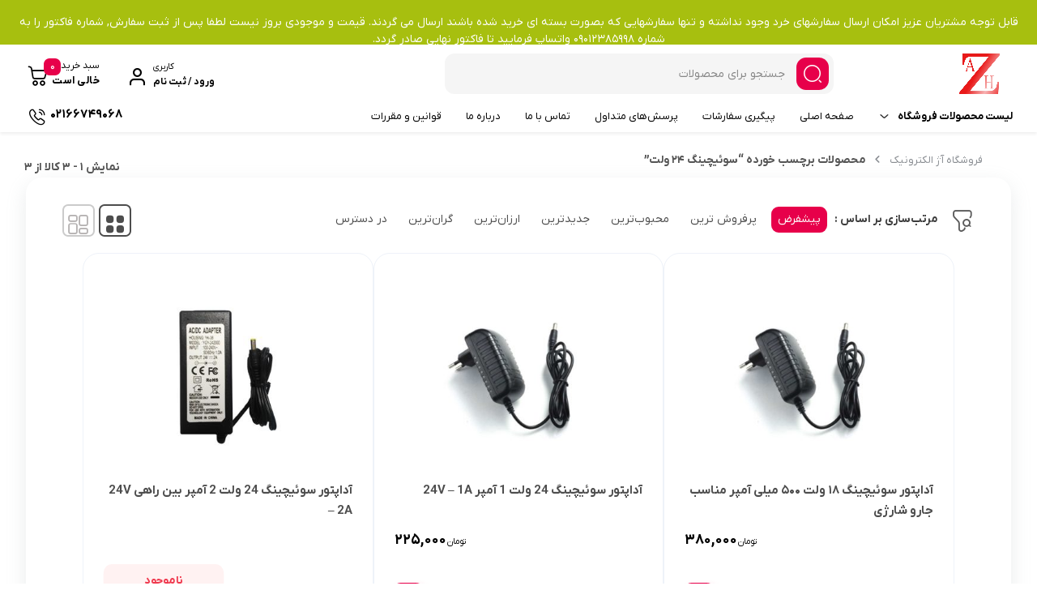

--- FILE ---
content_type: text/html; charset=UTF-8
request_url: https://azhelectronic.ir/product-tag/%D8%B3%D9%88%D8%A6%DB%8C%DA%86%DB%8C%D9%86%DA%AF-24-%D9%88%D9%84%D8%AA/
body_size: 40831
content:
<!doctype html>
<html dir="rtl" lang="fa-IR" prefix="og: https://ogp.me/ns#">

<head>
  <meta charset="UTF-8">
  <meta name="viewport" content="width=device-width, initial-scale=1.0, maximum-scale=1.0, user-scalable=no" />

  <link rel="profile" href="http://gmpg.org/xfn/11">
    <link rel="shortcut icon" href="https://azhelectronic.ir/wp-content/uploads/2024/07/BackgroundEraser_20240715_225336941.png" />
  <link rel="apple-touch-icon" href="https://azhelectronic.ir/wp-content/uploads/2024/07/BackgroundEraser_20240715_225336941.png">
  <meta name="msapplication-TileColor" content="#ff6600">
  <meta name="msapplication-TileImage" content="https://azhelectronic.ir/wp-content/uploads/2024/07/BackgroundEraser_20240715_225336941.png">
  <title>سوئیچینگ 24 ولت – فروشگاه آژ الکترونیک</title>
	<style>img:is([sizes="auto" i], [sizes^="auto," i]) { contain-intrinsic-size: 3000px 1500px }</style>
	
		<!-- All in One SEO 4.8.5 - aioseo.com -->
	<meta name="robots" content="max-image-preview:large" />
	<link rel="canonical" href="https://azhelectronic.ir/product-tag/%d8%b3%d9%88%d8%a6%db%8c%da%86%db%8c%d9%86%da%af-24-%d9%88%d9%84%d8%aa/" />
	<meta name="generator" content="All in One SEO (AIOSEO) 4.8.5" />
		<script type="application/ld+json" class="aioseo-schema">
			{"@context":"https:\/\/schema.org","@graph":[{"@type":"BreadcrumbList","@id":"https:\/\/azhelectronic.ir\/product-tag\/%D8%B3%D9%88%D8%A6%DB%8C%DA%86%DB%8C%D9%86%DA%AF-24-%D9%88%D9%84%D8%AA\/#breadcrumblist","itemListElement":[{"@type":"ListItem","@id":"https:\/\/azhelectronic.ir#listItem","position":1,"name":"Home","item":"https:\/\/azhelectronic.ir","nextItem":{"@type":"ListItem","@id":"https:\/\/azhelectronic.ir\/product-tag\/%d8%b3%d9%88%d8%a6%db%8c%da%86%db%8c%d9%86%da%af-24-%d9%88%d9%84%d8%aa\/#listItem","name":"\u0633\u0648\u0626\u06cc\u0686\u06cc\u0646\u06af 24 \u0648\u0644\u062a"}},{"@type":"ListItem","@id":"https:\/\/azhelectronic.ir\/product-tag\/%d8%b3%d9%88%d8%a6%db%8c%da%86%db%8c%d9%86%da%af-24-%d9%88%d9%84%d8%aa\/#listItem","position":2,"name":"\u0633\u0648\u0626\u06cc\u0686\u06cc\u0646\u06af 24 \u0648\u0644\u062a","previousItem":{"@type":"ListItem","@id":"https:\/\/azhelectronic.ir#listItem","name":"Home"}}]},{"@type":"CollectionPage","@id":"https:\/\/azhelectronic.ir\/product-tag\/%D8%B3%D9%88%D8%A6%DB%8C%DA%86%DB%8C%D9%86%DA%AF-24-%D9%88%D9%84%D8%AA\/#collectionpage","url":"https:\/\/azhelectronic.ir\/product-tag\/%D8%B3%D9%88%D8%A6%DB%8C%DA%86%DB%8C%D9%86%DA%AF-24-%D9%88%D9%84%D8%AA\/","name":"\u0633\u0648\u0626\u06cc\u0686\u06cc\u0646\u06af 24 \u0648\u0644\u062a \u2013 \u0641\u0631\u0648\u0634\u06af\u0627\u0647 \u0622\u0698 \u0627\u0644\u06a9\u062a\u0631\u0648\u0646\u06cc\u06a9","inLanguage":"fa-IR","isPartOf":{"@id":"https:\/\/azhelectronic.ir\/#website"},"breadcrumb":{"@id":"https:\/\/azhelectronic.ir\/product-tag\/%D8%B3%D9%88%D8%A6%DB%8C%DA%86%DB%8C%D9%86%DA%AF-24-%D9%88%D9%84%D8%AA\/#breadcrumblist"}},{"@type":"Organization","@id":"https:\/\/azhelectronic.ir\/#organization","name":"\u0622\u0698 \u0627\u0644\u06a9\u062a\u0631\u0648\u0646\u06cc\u06a9","description":"\u0641\u0631\u0648\u0634\u06af\u0627\u0647 \u0622\u0646\u0644\u0627\u06cc\u0646 \u0642\u0637\u0639\u0627\u062a \u0627\u0644\u06a9\u062a\u0631\u0648\u0646\u06cc\u06a9 \u0648 \u0631\u0628\u0627\u062a\u06cc\u06a9","url":"https:\/\/azhelectronic.ir\/","telephone":"+989012385998","logo":{"@type":"ImageObject","url":"https:\/\/azhelectronic.ir\/wp-content\/uploads\/2022\/01\/\u0644\u0648\u06af\u0648-112-112.jpg","@id":"https:\/\/azhelectronic.ir\/product-tag\/%D8%B3%D9%88%D8%A6%DB%8C%DA%86%DB%8C%D9%86%DA%AF-24-%D9%88%D9%84%D8%AA\/#organizationLogo","width":112,"height":112},"image":{"@id":"https:\/\/azhelectronic.ir\/product-tag\/%D8%B3%D9%88%D8%A6%DB%8C%DA%86%DB%8C%D9%86%DA%AF-24-%D9%88%D9%84%D8%AA\/#organizationLogo"},"sameAs":["https:\/\/instagram.com\/azhelectronic"]},{"@type":"WebSite","@id":"https:\/\/azhelectronic.ir\/#website","url":"https:\/\/azhelectronic.ir\/","name":"\u0641\u0631\u0648\u0634\u06af\u0627\u0647 \u0622\u0698 \u0627\u0644\u06a9\u062a\u0631\u0648\u0646\u06cc\u06a9","description":"\u0641\u0631\u0648\u0634\u06af\u0627\u0647 \u0622\u0646\u0644\u0627\u06cc\u0646 \u0642\u0637\u0639\u0627\u062a \u0627\u0644\u06a9\u062a\u0631\u0648\u0646\u06cc\u06a9 \u0648 \u0631\u0628\u0627\u062a\u06cc\u06a9","inLanguage":"fa-IR","publisher":{"@id":"https:\/\/azhelectronic.ir\/#organization"}}]}
		</script>
		<!-- All in One SEO -->


<link rel="alternate" type="application/rss+xml" title="فروشگاه آژ الکترونیک &raquo; خوراک" href="https://azhelectronic.ir/feed/" />
<link rel="alternate" type="application/rss+xml" title="فروشگاه آژ الکترونیک &raquo; خوراک دیدگاه‌ها" href="https://azhelectronic.ir/comments/feed/" />
<link rel="alternate" type="application/rss+xml" title="خوراک فروشگاه آژ الکترونیک &raquo; سوئیچینگ 24 ولت برچسب" href="https://azhelectronic.ir/product-tag/%d8%b3%d9%88%d8%a6%db%8c%da%86%db%8c%d9%86%da%af-24-%d9%88%d9%84%d8%aa/feed/" />
<link rel='stylesheet' id='product-card-style-css' href='https://azhelectronic.ir/wp-content/themes/bakala/assets/css/product-card.css?ver=1770079689' type='text/css' media='all' />
<style id='wp-emoji-styles-inline-css' type='text/css'>

	img.wp-smiley, img.emoji {
		display: inline !important;
		border: none !important;
		box-shadow: none !important;
		height: 1em !important;
		width: 1em !important;
		margin: 0 0.07em !important;
		vertical-align: -0.1em !important;
		background: none !important;
		padding: 0 !important;
	}
</style>
<link rel='stylesheet' id='wp-block-library-rtl-css' href='https://azhelectronic.ir/wp-includes/css/dist/block-library/style-rtl.min.css?ver=6.8.3' type='text/css' media='all' />
<style id='classic-theme-styles-inline-css' type='text/css'>
/*! This file is auto-generated */
.wp-block-button__link{color:#fff;background-color:#32373c;border-radius:9999px;box-shadow:none;text-decoration:none;padding:calc(.667em + 2px) calc(1.333em + 2px);font-size:1.125em}.wp-block-file__button{background:#32373c;color:#fff;text-decoration:none}
</style>
<style id='safe-svg-svg-icon-style-inline-css' type='text/css'>
.safe-svg-cover{text-align:center}.safe-svg-cover .safe-svg-inside{display:inline-block;max-width:100%}.safe-svg-cover svg{height:100%;max-height:100%;max-width:100%;width:100%}

</style>
<style id='wpsh-blocks-aparat-style-inline-css' type='text/css'>
.h_iframe-aparat_embed_frame{position:relative}.h_iframe-aparat_embed_frame .ratio{display:block;width:100%;height:auto}.h_iframe-aparat_embed_frame iframe{position:absolute;top:0;left:0;width:100%;height:100%}.wpsh-blocks_aparat{width:100%;clear:both;overflow:auto;display:block;position:relative;padding:30px 0}.wpsh-blocks_aparat_align_center .h_iframe-aparat_embed_frame{margin:0 auto}.wpsh-blocks_aparat_align_left .h_iframe-aparat_embed_frame{margin-right:30%}.wpsh-blocks_aparat_size_small .h_iframe-aparat_embed_frame{max-width:420px}.wpsh-blocks_aparat_size_big .h_iframe-aparat_embed_frame{max-width:720px}

</style>
<style id='wpsh-blocks-justify-style-inline-css' type='text/css'>
.wp-block-wpsh-blocks-justify,.wpsh-blocks_justify{text-align:justify !important}.wpsh-blocks_justify_ltr{direction:ltr !important}.wpsh-blocks_justify_rtl{direction:rtl !important}

</style>
<style id='wpsh-blocks-shamsi-style-inline-css' type='text/css'>
.wpsh-blocks_shamsi_align_center{text-align:center !important}.wpsh-blocks_shamsi_align_right{text-align:right !important}.wpsh-blocks_shamsi_align_left{text-align:left !important}

</style>
<style id='global-styles-inline-css' type='text/css'>
:root{--wp--preset--aspect-ratio--square: 1;--wp--preset--aspect-ratio--4-3: 4/3;--wp--preset--aspect-ratio--3-4: 3/4;--wp--preset--aspect-ratio--3-2: 3/2;--wp--preset--aspect-ratio--2-3: 2/3;--wp--preset--aspect-ratio--16-9: 16/9;--wp--preset--aspect-ratio--9-16: 9/16;--wp--preset--color--black: #000000;--wp--preset--color--cyan-bluish-gray: #abb8c3;--wp--preset--color--white: #ffffff;--wp--preset--color--pale-pink: #f78da7;--wp--preset--color--vivid-red: #cf2e2e;--wp--preset--color--luminous-vivid-orange: #ff6900;--wp--preset--color--luminous-vivid-amber: #fcb900;--wp--preset--color--light-green-cyan: #7bdcb5;--wp--preset--color--vivid-green-cyan: #00d084;--wp--preset--color--pale-cyan-blue: #8ed1fc;--wp--preset--color--vivid-cyan-blue: #0693e3;--wp--preset--color--vivid-purple: #9b51e0;--wp--preset--gradient--vivid-cyan-blue-to-vivid-purple: linear-gradient(135deg,rgba(6,147,227,1) 0%,rgb(155,81,224) 100%);--wp--preset--gradient--light-green-cyan-to-vivid-green-cyan: linear-gradient(135deg,rgb(122,220,180) 0%,rgb(0,208,130) 100%);--wp--preset--gradient--luminous-vivid-amber-to-luminous-vivid-orange: linear-gradient(135deg,rgba(252,185,0,1) 0%,rgba(255,105,0,1) 100%);--wp--preset--gradient--luminous-vivid-orange-to-vivid-red: linear-gradient(135deg,rgba(255,105,0,1) 0%,rgb(207,46,46) 100%);--wp--preset--gradient--very-light-gray-to-cyan-bluish-gray: linear-gradient(135deg,rgb(238,238,238) 0%,rgb(169,184,195) 100%);--wp--preset--gradient--cool-to-warm-spectrum: linear-gradient(135deg,rgb(74,234,220) 0%,rgb(151,120,209) 20%,rgb(207,42,186) 40%,rgb(238,44,130) 60%,rgb(251,105,98) 80%,rgb(254,248,76) 100%);--wp--preset--gradient--blush-light-purple: linear-gradient(135deg,rgb(255,206,236) 0%,rgb(152,150,240) 100%);--wp--preset--gradient--blush-bordeaux: linear-gradient(135deg,rgb(254,205,165) 0%,rgb(254,45,45) 50%,rgb(107,0,62) 100%);--wp--preset--gradient--luminous-dusk: linear-gradient(135deg,rgb(255,203,112) 0%,rgb(199,81,192) 50%,rgb(65,88,208) 100%);--wp--preset--gradient--pale-ocean: linear-gradient(135deg,rgb(255,245,203) 0%,rgb(182,227,212) 50%,rgb(51,167,181) 100%);--wp--preset--gradient--electric-grass: linear-gradient(135deg,rgb(202,248,128) 0%,rgb(113,206,126) 100%);--wp--preset--gradient--midnight: linear-gradient(135deg,rgb(2,3,129) 0%,rgb(40,116,252) 100%);--wp--preset--font-size--small: 13px;--wp--preset--font-size--medium: 20px;--wp--preset--font-size--large: 36px;--wp--preset--font-size--x-large: 42px;--wp--preset--spacing--20: 0.44rem;--wp--preset--spacing--30: 0.67rem;--wp--preset--spacing--40: 1rem;--wp--preset--spacing--50: 1.5rem;--wp--preset--spacing--60: 2.25rem;--wp--preset--spacing--70: 3.38rem;--wp--preset--spacing--80: 5.06rem;--wp--preset--shadow--natural: 6px 6px 9px rgba(0, 0, 0, 0.2);--wp--preset--shadow--deep: 12px 12px 50px rgba(0, 0, 0, 0.4);--wp--preset--shadow--sharp: 6px 6px 0px rgba(0, 0, 0, 0.2);--wp--preset--shadow--outlined: 6px 6px 0px -3px rgba(255, 255, 255, 1), 6px 6px rgba(0, 0, 0, 1);--wp--preset--shadow--crisp: 6px 6px 0px rgba(0, 0, 0, 1);}:where(.is-layout-flex){gap: 0.5em;}:where(.is-layout-grid){gap: 0.5em;}body .is-layout-flex{display: flex;}.is-layout-flex{flex-wrap: wrap;align-items: center;}.is-layout-flex > :is(*, div){margin: 0;}body .is-layout-grid{display: grid;}.is-layout-grid > :is(*, div){margin: 0;}:where(.wp-block-columns.is-layout-flex){gap: 2em;}:where(.wp-block-columns.is-layout-grid){gap: 2em;}:where(.wp-block-post-template.is-layout-flex){gap: 1.25em;}:where(.wp-block-post-template.is-layout-grid){gap: 1.25em;}.has-black-color{color: var(--wp--preset--color--black) !important;}.has-cyan-bluish-gray-color{color: var(--wp--preset--color--cyan-bluish-gray) !important;}.has-white-color{color: var(--wp--preset--color--white) !important;}.has-pale-pink-color{color: var(--wp--preset--color--pale-pink) !important;}.has-vivid-red-color{color: var(--wp--preset--color--vivid-red) !important;}.has-luminous-vivid-orange-color{color: var(--wp--preset--color--luminous-vivid-orange) !important;}.has-luminous-vivid-amber-color{color: var(--wp--preset--color--luminous-vivid-amber) !important;}.has-light-green-cyan-color{color: var(--wp--preset--color--light-green-cyan) !important;}.has-vivid-green-cyan-color{color: var(--wp--preset--color--vivid-green-cyan) !important;}.has-pale-cyan-blue-color{color: var(--wp--preset--color--pale-cyan-blue) !important;}.has-vivid-cyan-blue-color{color: var(--wp--preset--color--vivid-cyan-blue) !important;}.has-vivid-purple-color{color: var(--wp--preset--color--vivid-purple) !important;}.has-black-background-color{background-color: var(--wp--preset--color--black) !important;}.has-cyan-bluish-gray-background-color{background-color: var(--wp--preset--color--cyan-bluish-gray) !important;}.has-white-background-color{background-color: var(--wp--preset--color--white) !important;}.has-pale-pink-background-color{background-color: var(--wp--preset--color--pale-pink) !important;}.has-vivid-red-background-color{background-color: var(--wp--preset--color--vivid-red) !important;}.has-luminous-vivid-orange-background-color{background-color: var(--wp--preset--color--luminous-vivid-orange) !important;}.has-luminous-vivid-amber-background-color{background-color: var(--wp--preset--color--luminous-vivid-amber) !important;}.has-light-green-cyan-background-color{background-color: var(--wp--preset--color--light-green-cyan) !important;}.has-vivid-green-cyan-background-color{background-color: var(--wp--preset--color--vivid-green-cyan) !important;}.has-pale-cyan-blue-background-color{background-color: var(--wp--preset--color--pale-cyan-blue) !important;}.has-vivid-cyan-blue-background-color{background-color: var(--wp--preset--color--vivid-cyan-blue) !important;}.has-vivid-purple-background-color{background-color: var(--wp--preset--color--vivid-purple) !important;}.has-black-border-color{border-color: var(--wp--preset--color--black) !important;}.has-cyan-bluish-gray-border-color{border-color: var(--wp--preset--color--cyan-bluish-gray) !important;}.has-white-border-color{border-color: var(--wp--preset--color--white) !important;}.has-pale-pink-border-color{border-color: var(--wp--preset--color--pale-pink) !important;}.has-vivid-red-border-color{border-color: var(--wp--preset--color--vivid-red) !important;}.has-luminous-vivid-orange-border-color{border-color: var(--wp--preset--color--luminous-vivid-orange) !important;}.has-luminous-vivid-amber-border-color{border-color: var(--wp--preset--color--luminous-vivid-amber) !important;}.has-light-green-cyan-border-color{border-color: var(--wp--preset--color--light-green-cyan) !important;}.has-vivid-green-cyan-border-color{border-color: var(--wp--preset--color--vivid-green-cyan) !important;}.has-pale-cyan-blue-border-color{border-color: var(--wp--preset--color--pale-cyan-blue) !important;}.has-vivid-cyan-blue-border-color{border-color: var(--wp--preset--color--vivid-cyan-blue) !important;}.has-vivid-purple-border-color{border-color: var(--wp--preset--color--vivid-purple) !important;}.has-vivid-cyan-blue-to-vivid-purple-gradient-background{background: var(--wp--preset--gradient--vivid-cyan-blue-to-vivid-purple) !important;}.has-light-green-cyan-to-vivid-green-cyan-gradient-background{background: var(--wp--preset--gradient--light-green-cyan-to-vivid-green-cyan) !important;}.has-luminous-vivid-amber-to-luminous-vivid-orange-gradient-background{background: var(--wp--preset--gradient--luminous-vivid-amber-to-luminous-vivid-orange) !important;}.has-luminous-vivid-orange-to-vivid-red-gradient-background{background: var(--wp--preset--gradient--luminous-vivid-orange-to-vivid-red) !important;}.has-very-light-gray-to-cyan-bluish-gray-gradient-background{background: var(--wp--preset--gradient--very-light-gray-to-cyan-bluish-gray) !important;}.has-cool-to-warm-spectrum-gradient-background{background: var(--wp--preset--gradient--cool-to-warm-spectrum) !important;}.has-blush-light-purple-gradient-background{background: var(--wp--preset--gradient--blush-light-purple) !important;}.has-blush-bordeaux-gradient-background{background: var(--wp--preset--gradient--blush-bordeaux) !important;}.has-luminous-dusk-gradient-background{background: var(--wp--preset--gradient--luminous-dusk) !important;}.has-pale-ocean-gradient-background{background: var(--wp--preset--gradient--pale-ocean) !important;}.has-electric-grass-gradient-background{background: var(--wp--preset--gradient--electric-grass) !important;}.has-midnight-gradient-background{background: var(--wp--preset--gradient--midnight) !important;}.has-small-font-size{font-size: var(--wp--preset--font-size--small) !important;}.has-medium-font-size{font-size: var(--wp--preset--font-size--medium) !important;}.has-large-font-size{font-size: var(--wp--preset--font-size--large) !important;}.has-x-large-font-size{font-size: var(--wp--preset--font-size--x-large) !important;}
:where(.wp-block-post-template.is-layout-flex){gap: 1.25em;}:where(.wp-block-post-template.is-layout-grid){gap: 1.25em;}
:where(.wp-block-columns.is-layout-flex){gap: 2em;}:where(.wp-block-columns.is-layout-grid){gap: 2em;}
:root :where(.wp-block-pullquote){font-size: 1.5em;line-height: 1.6;}
</style>
<link rel='stylesheet' id='woocommerce-layout-rtl-css' href='https://azhelectronic.ir/wp-content/plugins/woocommerce/assets/css/woocommerce-layout-rtl.css?ver=10.0.5' type='text/css' media='all' />
<link rel='stylesheet' id='woocommerce-smallscreen-rtl-css' href='https://azhelectronic.ir/wp-content/plugins/woocommerce/assets/css/woocommerce-smallscreen-rtl.css?ver=10.0.5' type='text/css' media='only screen and (max-width: 768px)' />
<link rel='stylesheet' id='woocommerce-general-rtl-css' href='https://azhelectronic.ir/wp-content/plugins/woocommerce/assets/css/woocommerce-rtl.css?ver=10.0.5' type='text/css' media='all' />
<style id='woocommerce-inline-inline-css' type='text/css'>
.woocommerce form .form-row .required { visibility: visible; }
</style>
<link rel='stylesheet' id='swatches-and-photos-css' href='https://azhelectronic.ir/wp-content/plugins/swatches/assets/css/swatches-and-photos.css?ver=3.0.6' type='text/css' media='all' />
<link rel='stylesheet' id='brands-styles-css' href='https://azhelectronic.ir/wp-content/plugins/woocommerce/assets/css/brands.css?ver=10.0.5' type='text/css' media='all' />
<link rel='stylesheet' id='dgwt-wcas-style-css' href='https://azhelectronic.ir/wp-content/plugins/ajax-search-for-woocommerce/assets/css/style.min.css?ver=1.31.0' type='text/css' media='all' />
<link rel='stylesheet' id='bakala-style-css' href='https://azhelectronic.ir/wp-content/themes/bakala/style.css?ver=6.8.3' type='text/css' media='all' />
<link rel='stylesheet' id='bootstrap-css' href='https://azhelectronic.ir/wp-content/themes/bakala/assets/css/bootstrap.min.css?ver=5.2.1' type='text/css' media='all' />
<link rel='stylesheet' id='bakala-mt-css' href='https://azhelectronic.ir/wp-content/themes/bakala/assets/css/mt.css?ver=1.0' type='text/css' media='all' />
<link rel='stylesheet' id='bakala-main-theme-css' href='https://azhelectronic.ir/wp-content/themes/bakala/assets/css/plus.min.css?ver=6.8.3' type='text/css' media='all' />
<style id='bakala-main-theme-inline-css' type='text/css'>

    @-webkit-keyframes pulsex {
        0%{-webkit-box-shadow:0 0 0 0 #0071e3;}
        70%{-webkit-box-shadow:0 0 0 10px transparent;}
        100%{-webkit-box-shadow:0 0 0 0 transparent;}
    }
    @keyframes pulsex {
        0%{-moz-box-shadow:0 0 0 0 #0071e3;box-shadow:0 0 0 0 #0071e3;}
        70%{-moz-box-shadow:0 0 0 10px transparent;box-shadow:0 0 0 10px transparent;}
        100%{-moz-box-shadow:0 0 0 0 transparent;box-shadow:0 0 0 0 transparent;}
    }
    @-webkit-keyframes pulse {
        0%{-webkit-box-shadow:0 0 0 0 #e7004a;}
        70%{-webkit-box-shadow:0 0 0 10px transparent;}
        100%{-webkit-box-shadow:0 0 0 0 transparent;}
    }
    @keyframes pulse {
        0%{-moz-box-shadow:0 0 0 0 #e7004a;box-shadow:0 0 0 0 #e7004a;}
        70%{-moz-box-shadow:0 0 0 10px transparent;box-shadow:0 0 0 10px transparent;}
        100%{-moz-box-shadow:0 0 0 0 transparent;box-shadow:0 0 0 0 transparent;}
    }
    @-webkit-keyframes pulsei {
        0%{-webkit-box-shadow:0 0 0 0 #e7004a}
        70%{-webkit-box-shadow:0 0 0 10px transparent}
        100%{-webkit-box-shadow:0 0 0 0 transparent}
    }
    @keyframes pulsei {
        0%{-moz-box-shadow:0 0 0 0 #e7004a;box-shadow:0 0 0 0 #e7004a}
        70%{-moz-box-shadow:0 0 0 10px transparent;box-shadow:0 0 0 10px transparent}
        100%{-moz-box-shadow:0 0 0 0 transparent;box-shadow:0 0 0 0 transparent}
    }
    
        :root {
            --accent_color1:#0071e3;
            --accent_color2:#e7004a;
            --accent_gradient_from:#5C677D;
            --accent_gradient_to:#42444F;
            --darkmode_background:#262626;
            --darkmode_text:#FFFFFF;
        }
    .white_catbody { background-color : #F9F9F9 !important; }.footerinfobar {}.white_catbody {background-color:#F9F9F9;background-image:url();}.tbar-background {background-color:#A7BF0F;color:#FFFFFF;}
            .lds-roller,
            .lds-roller div,
            .lds-roller div:after {
              box-sizing: border-box;
            }
            .lds-roller {
              display: flex;
              justify-content: center;
              position: relative;
              width: 80px;
              height: 80px;
            }
            .lds-roller div {
              animation: lds-roller 1.2s cubic-bezier(0.5, 0, 0.5, 1) infinite;
              transform-origin: 40px 40px;
            }
            .lds-roller div:after {
              content: ' ';
              display: block;
              position: absolute;
              width: 7.2px;
              height: 7.2px;
              border-radius: 50%;
              background: #DD3333;
              margin: -3.6px 0 0 -3.6px;
            }
            .lds-roller div:nth-child(1) {
              animation-delay: -0.036s;
            }
            .lds-roller div:nth-child(1):after {
              top: 62.62742px;
              left: 62.62742px;
            }
            .lds-roller div:nth-child(2) {
              animation-delay: -0.072s;
            }
            .lds-roller div:nth-child(2):after {
              top: 67.71281px;
              left: 56px;
            }
            .lds-roller div:nth-child(3) {
              animation-delay: -0.108s;
            }
            .lds-roller div:nth-child(3):after {
              top: 70.90963px;
              left: 48.28221px;
            }
            .lds-roller div:nth-child(4) {
              animation-delay: -0.144s;
            }
            .lds-roller div:nth-child(4):after {
              top: 72px;
              left: 40px;
            }
            .lds-roller div:nth-child(5) {
              animation-delay: -0.18s;
            }
            .lds-roller div:nth-child(5):after {
              top: 70.90963px;
              left: 31.71779px;
            }
            .lds-roller div:nth-child(6) {
              animation-delay: -0.216s;
            }
            .lds-roller div:nth-child(6):after {
              top: 67.71281px;
              left: 24px;
            }
            .lds-roller div:nth-child(7) {
              animation-delay: -0.252s;
            }
            .lds-roller div:nth-child(7):after {
              top: 62.62742px;
              left: 17.37258px;
            }
            .lds-roller div:nth-child(8) {
              animation-delay: -0.288s;
            }
            .lds-roller div:nth-child(8):after {
              top: 56px;
              left: 12.28719px;
            }
            @keyframes lds-roller {
              0% {
                transform: rotate(0deg);
              }
              100% {
                transform: rotate(360deg);
              }
            }
            
            .bakala-float-call{
                right:20px;
                bottom:20px;
            }
            .bakala-float-call-btn{
                right:0;
            }
            .bakala-messangers-block{
                right:0;
            }
        
            .bakala-whatsapp-chat-btn{
                right:20px;
                bottom:20px;
            }
        
        .products-box .product-category{display:none!important}
        
        [class*=' eicon-'], [class^=eicon]{font-family: eicons !important}
        .short-description .innerContent::after {
            background-image: url(https://azhelectronic.ir/wp-content/themes/bakala/vendor/files/pen-paper.png) !important;
            background-size: contain !important;
        }
  .header-logo img,.header_mobit img.tw-w-full{
  color: grey;
  -webkit-mask: linear-gradient(-60deg, #000 30%, #0005, #000 50%) right / 300% 100%;
  mask: linear-gradient(-60deg, #000 30%, #0005, #000 50%) right / 300% 100%;
  background-repeat: no-repeat;
  animation: shimmer 3s infinite!important;
}
    .woocommerce-cart-form__cart-item.cart_item.bakala_gift_prodcut{
        background:rgba(231 , 0 , 74 , 0.8);
    }
    a.c-navi-list__basket-submit, .dk-button-container.small button,#feedback_submit, .form-submit input#submit, li#tab-title-reviews a:after, li#tab-title-ask a:after, .product_bar, .product-info-box .dk-button-discount,.woocommerce div.product .bakala_product_float_box .product-info-box .button, .bakala_add_onMoreShow, .btn.product-dle-btn, .woocommerce div.product form.cart .button.dk-button, a.bk-factor-button, a.back_to_home.btn, .woocommerce #payment #place_order, .woocommerce-page #payment #place_order,#sms-newsletter button,.bk_purchasing-process--navigation-item--current .bk_purchasing-process--navigation-item-icon,.profile-section__more a i.fa.fa-chevron-left:before, .woocommerce-address-fields .woocommerce-Button.button, .woocommerce-MyAccount-content .order-status i.fa-chevron-left:before, span.edit-info, .woocommerce-MyAccount-content .active .order-count, li.woocommerce-MyAccount-navigation-link.is-active:before,.wishlist-item .btn.btn-blue.woocommerce-Button.button,.elementor-widget-posts_carousel a.boxmore:after, .elementor-widget-container .section-products-carousel header .boxmore a:after, .bk_purchasing-process--navigation-item--current .bk_purchasing-process--navigation-item-icon, .rememberpassword .dk-button-container .dk-button.blue, #login-register .input-box.lr_btn_wrap button:not(#edit-phone-number), .elementor .sale-perc,.bakala_add_to_cart_button, .return-to-shop .button.wc-backward, .ar-spender, body.woocommerce-cart .post-title .next-shopping.active .count, body.woocommerce-cart .post-title .cart.active .count, .ar-order, a.checkout-button.button.wc-forward, footer.bk_carousel_modern_footer .add_to_cart_btn, a.button.product_type_external, a.button.product_type_simple, .products-box .loop-add-to-cart .button.product_type_simple.add_to_cart_button.ajax_add_to_cart, .bakala-select-options, button.back-to-product, .loop-saving-percentage, .bakala-icon.icon-arr-circle, .bk_carousel_modern_price_off b, .section-products-carousel .sale-perc, .bakala-best-sellers-head-section-more svg g path, .bakala_recent_visits_style2_showmore svg g path, .bakala_recent_visits_style2_item_showmore svg, .bakala-best-sellers-head-section-more i{
        box-shadow: 3px 4px 9px 0 rgba(231 , 0 , 74 , .2)!important;
    }
    a.c-navi-list__basket-submit:hover, .dk-button-container.small button:hover,#feedback_submit:hover, .form-submit input#submit:hover, .woocommerce div.product .bakala_product_float_box .product-info-box .button:hover, .bakala_add_onMoreShow:hover, .btn.product-dle-btn:hover, .woocommerce div.product form.cart .button.dk-button:hover, a.bk-factor-button:hover, a.back_to_home.btn:hover,.woocommerce #payment #place_order:hover, .woocommerce-page #payment #place_order:hover,#sms-newsletter button:hover,.profile-section__more a i.fa.fa-chevron-left:hover:before, .woocommerce-address-fields .woocommerce-Button.button:hover, .woocommerce-MyAccount-content .order-status i.fa-chevron-left:hover:before, span.edit-info:hover, li.woocommerce-MyAccount-navigation-link.is-active:hover:before, .wishlist-item .btn.btn-blue.woocommerce-Button.button:hover, .rememberpassword .dk-button-container .dk-button.blue:hover, #login-register .input-box.lr_btn_wrap button:not(#edit-phone-number):hover, .section-products-carousel .button.product_type_external:hover, .bakala-icon.icon-arr-circle:hover, .bakala_recent_visits_style2_item_showmore svg:hover, .bakala_recent_visits_style2 .bakala-icon.icon-arr-circle:hover, footer.bk_carousel_modern_footer .add_to_cart_btn:hover, .section-products-carousel a.button.product_type_simple:hover, .ar-order:hover, .loop-add-to-cart .button.product_type_simple.add_to_cart_button.ajax_add_to_cart:hover ,.bakala_add_to_cart_button:hover, .return-to-shop .button.wc-backward:hover, .ar-order:hover, a.checkout-button.button.wc-forward:hover, button.tnp-submit:hover, #sms-newsletter button:hover, button.tnp-submit:hover {
    box-shadow: 3px 4px 9px 0 rgba(231 , 0 , 74 , .5)!important;
    transition: box-shadow .5s cubic-bezier(.4, 0, 1, 1), transform .5s cubic-bezier(.4, 0, 1, 1)!important;
        }
    
        .bakala-update-price::before{
            background: #81D742 !important;
        }
        #modal-product-gallery .modal-content{overflow-y:hidden;background:#000}#modal-product-gallery .modal-dialog{width:100%;height:100%!important;top:0!important;bottom:0;left:0;right:0;transform:unset!important;margin:0!important;max-width:100%!important}#modal-product-gallery .modal-content{max-height:100%!important;border-radius:0!important;height:100%;padding:40px}#modal-product-gallery .btn-close{position:absolute;top:48px;left:50px;margin:0!important;background:unset!important;opacity:1!important}#modal-product-gallery .btn-close:after{content:"\E15f";font-family:bakala;color:#ff000085;font-size:40px}#modal-product-gallery .modal-body{overflow-y:auto;height:auto!important;overflow:hidden;margin-top:-20px}.remodal-gallery-content{flex-direction:column;align-items:center;justify-content:center;padding-right:0;padding-left:0;height:100%!important}.remodal-gallery-main-img{height:auto!important;width:calc(100vh - 230px);max-width:75vw}.remodal-gallery-thumbs-container{width:100%;max-height:unset!important;margin:0!important}.remodal-gallery-thumbs{flex-wrap:nowrap!important;justify-content:center;margin-bottom:0!important;position:absolute;bottom:0;left:0;right:0}.remodal-gallery-thumb img{object-fit:cover!important;width:100%!important;min-height:100%!important;min-width:100%!important}ul#gallery_tab{justify-content:center;border:1px solid hsla(0,0%,100%,.25)!important;display:inline-flex;border-radius:14px}.remodal-gallery-main-img img{max-height:100%!important;max-width:100%!important;object-fit:contain!important;position:unset!important;min-width:unset!important}#gallery-buyers-tab-pane .remodal-gallery-thumb img{height:auto!important;width:100%!important;aspect-ratio:unset!important;max-height:unset!important}#gallery-buyers-tab-pane .remodal-gallery-thumb{height:100%!important;width:auto!important}

    
</style>
<link rel='stylesheet' id='bakala-full-width-images-css' href='https://azhelectronic.ir/wp-content/themes/bakala/assets/css/full-width-img.css?ver=1.0' type='text/css' media='all' />
<link rel='stylesheet' id='nouislider-css' href='https://azhelectronic.ir/wp-content/themes/bakala/assets/css/nouislider.min.css?ver=6.8.3' type='text/css' media='all' />
<link rel='stylesheet' id='slick.css-css' href='https://azhelectronic.ir/wp-content/themes/bakala/assets/css/slick.css?ver=6.8.3' type='text/css' media='all' />
<link rel='stylesheet' id='slick.theme-css' href='https://azhelectronic.ir/wp-content/themes/bakala/assets/css/slick-theme.css?ver=6.8.3' type='text/css' media='all' />
<link rel='stylesheet' id='all.css-css' href='https://azhelectronic.ir/wp-content/themes/bakala/assets/css/all.min.css?ver=6.8.3' type='text/css' media='all' />
<link rel='stylesheet' id='sweetalert-css' href='https://azhelectronic.ir/wp-content/themes/bakala/assets/css/sweetalert2.min.css?ver=6.8.3' type='text/css' media='all' />
<link rel='stylesheet' id='persian-datepicker-css' href='https://azhelectronic.ir/wp-content/themes/bakala/assets/css/jalalidatepicker.min.css?ver=1.0.0' type='text/css' media='all' />
<link rel='stylesheet' id='bk-common-style-css' href='https://azhelectronic.ir/wp-content/themes/bakala/static/css/common.min.css' type='text/css' media='all' />
<link rel='stylesheet' id='jcaa-core-css' href='https://azhelectronic.ir/wp-content/plugins/attributes/assets/css/core.css?ver=4.3.0' type='text/css' media='all' />
<link rel='stylesheet' id='jcaa-basic-css' href='https://azhelectronic.ir/wp-content/plugins/attributes/assets/css/basic.css?ver=4.3.0' type='text/css' media='all' />
<link rel='stylesheet' id='wpsh-style-css' href='https://azhelectronic.ir/wp-content/plugins/wp-shamsi/assets/css/wpsh_custom.css?ver=4.3.3' type='text/css' media='all' />
<script type="text/javascript" src="https://azhelectronic.ir/wp-includes/js/jquery/jquery.min.js?ver=3.7.1" id="jquery-core-js"></script>
<script type="text/javascript" src="https://azhelectronic.ir/wp-includes/js/jquery/jquery-migrate.min.js?ver=3.4.1" id="jquery-migrate-js"></script>
<script type="text/javascript" src="https://azhelectronic.ir/wp-content/themes/bakala/assets/js/slick.min.js?ver=6.8.3" id="slick.min.js-js"></script>
<script type="text/javascript" src="https://azhelectronic.ir/wp-content/plugins/woocommerce/assets/js/jquery-blockui/jquery.blockUI.min.js?ver=2.7.0-wc.10.0.5" id="jquery-blockui-js" defer="defer" data-wp-strategy="defer"></script>
<script type="text/javascript" id="wc-add-to-cart-js-extra">
/* <![CDATA[ */
var wc_add_to_cart_params = {"ajax_url":"\/wp-admin\/admin-ajax.php","wc_ajax_url":"\/?wc-ajax=%%endpoint%%","i18n_view_cart":"\u0645\u0634\u0627\u0647\u062f\u0647 \u0633\u0628\u062f \u062e\u0631\u06cc\u062f","cart_url":"https:\/\/azhelectronic.ir\/cart\/","is_cart":"","cart_redirect_after_add":"no"};
/* ]]> */
</script>
<script type="text/javascript" src="https://azhelectronic.ir/wp-content/plugins/woocommerce/assets/js/frontend/add-to-cart.min.js?ver=10.0.5" id="wc-add-to-cart-js" defer="defer" data-wp-strategy="defer"></script>
<script type="text/javascript" src="https://azhelectronic.ir/wp-content/plugins/woocommerce/assets/js/js-cookie/js.cookie.min.js?ver=2.1.4-wc.10.0.5" id="js-cookie-js" defer="defer" data-wp-strategy="defer"></script>
<script type="text/javascript" id="woocommerce-js-extra">
/* <![CDATA[ */
var woocommerce_params = {"ajax_url":"\/wp-admin\/admin-ajax.php","wc_ajax_url":"\/?wc-ajax=%%endpoint%%","i18n_password_show":"Show password","i18n_password_hide":"Hide password"};
/* ]]> */
</script>
<script type="text/javascript" src="https://azhelectronic.ir/wp-content/plugins/woocommerce/assets/js/frontend/woocommerce.min.js?ver=10.0.5" id="woocommerce-js" defer="defer" data-wp-strategy="defer"></script>
<script type="text/javascript" src="https://azhelectronic.ir/wp-content/themes/bakala/assets/js/highchart.js?ver=6.0.7" id="highchart-js"></script>
<script type="text/javascript" src="https://azhelectronic.ir/wp-content/themes/bakala/assets/js//flipclock.min.js?ver=6.8.3" id="jquery-flipclock-js"></script>
<script type="text/javascript" src="https://azhelectronic.ir/wp-content/themes/bakala/assets/js//jquery.countdown.js?ver=6.8.3" id="jquery-lif-js"></script>
<link rel="https://api.w.org/" href="https://azhelectronic.ir/wp-json/" /><link rel="alternate" title="JSON" type="application/json" href="https://azhelectronic.ir/wp-json/wp/v2/product_tag/5118" /><link rel="EditURI" type="application/rsd+xml" title="RSD" href="https://azhelectronic.ir/xmlrpc.php?rsd" />
<meta name="generator" content="WordPress 6.8.3" />
<meta name="generator" content="WooCommerce 10.0.5" />
		<style>
			.dgwt-wcas-ico-magnifier,.dgwt-wcas-ico-magnifier-handler{max-width:20px}.dgwt-wcas-search-wrapp{max-width:600px}		</style>
		<meta name='csrf-token' content='09f923af18'><meta name="generator" content="Redux 4.5.3" /><link rel="preload" as="font" type="font/woff" crossorigin="anonymous" href="https://azhelectronic.ir/wp-content/themes/bakala/vendor/fonts/bakala.woff" />	<noscript><style>.woocommerce-product-gallery{ opacity: 1 !important; }</style></noscript>
	<meta name="generator" content="Elementor 3.30.2; features: additional_custom_breakpoints; settings: css_print_method-external, google_font-enabled, font_display-auto">
		<style type="text/css">

		/**
		 * Dynamic Styles
		 */
		ul.jcaa_attr_variable_select .jcaa_attr_option:hover{
		 	border-color:#333333 !important;
		 }
		
		.jcaa_attr_select .jcaa_attr_option, .jcaa_attr_select .jcaa_attr_option.jcass_attr_disable:hover{
			border: 2px solid #ffffff !important;
		}

				.jcaa_attr_select.jcaa_size_small .jcaa_obj_image.jcaa_attr_option, .jcaa_attr_select.jcaa_size_small .jcaa_obj_color.jcaa_attr_option{
			width: 20px;
			height: 20px;
		}

        .upsells.products .jcaa_attr_select.jcaa_size_small .jcaa_obj_image.jcaa_attr_option, .upsells.products .jcaa_attr_select.jcaa_size_small .jcaa_obj_color.jcaa_attr_option{
            width: 20px;
            height: 20px;
        }

		.jcaa_attr_select.jcaa_size_small .jcaa_obj_text.jcaa_attr_option{
			line-height: 20px;
			font-size:10px;
		}
				.jcaa_attr_select.jcaa_size_medium .jcaa_obj_image.jcaa_attr_option, .jcaa_attr_select.jcaa_size_medium .jcaa_obj_color.jcaa_attr_option{
			width: 30px;
			height: 30px;
		}

        .upsells.products .jcaa_attr_select.jcaa_size_medium .jcaa_obj_image.jcaa_attr_option, .upsells.products .jcaa_attr_select.jcaa_size_medium .jcaa_obj_color.jcaa_attr_option{
            width: 30px;
            height: 30px;
        }

		.jcaa_attr_select.jcaa_size_medium .jcaa_obj_text.jcaa_attr_option{
			line-height: 30px;
			font-size:15px;
		}
				.jcaa_attr_select.jcaa_size_large .jcaa_obj_image.jcaa_attr_option, .jcaa_attr_select.jcaa_size_large .jcaa_obj_color.jcaa_attr_option{
			width: 40px;
			height: 40px;
		}

        .upsells.products .jcaa_attr_select.jcaa_size_large .jcaa_obj_image.jcaa_attr_option, .upsells.products .jcaa_attr_select.jcaa_size_large .jcaa_obj_color.jcaa_attr_option{
            width: 40px;
            height: 40px;
        }

		.jcaa_attr_select.jcaa_size_large .jcaa_obj_text.jcaa_attr_option{
			line-height: 40px;
			font-size:20px;
		}
		
		ul.jcaa_attr_select li{
			border: 1px solid #24bff3;
		}

		.jcaa_attr_select .jcaa_active_attr{
			border-color: #333333;
		}

		.jcaa_attr_select .jcass_attr_disabled{
			opacity: 0.2;
		}

		
		</style>
					<style>
				.e-con.e-parent:nth-of-type(n+4):not(.e-lazyloaded):not(.e-no-lazyload),
				.e-con.e-parent:nth-of-type(n+4):not(.e-lazyloaded):not(.e-no-lazyload) * {
					background-image: none !important;
				}
				@media screen and (max-height: 1024px) {
					.e-con.e-parent:nth-of-type(n+3):not(.e-lazyloaded):not(.e-no-lazyload),
					.e-con.e-parent:nth-of-type(n+3):not(.e-lazyloaded):not(.e-no-lazyload) * {
						background-image: none !important;
					}
				}
				@media screen and (max-height: 640px) {
					.e-con.e-parent:nth-of-type(n+2):not(.e-lazyloaded):not(.e-no-lazyload),
					.e-con.e-parent:nth-of-type(n+2):not(.e-lazyloaded):not(.e-no-lazyload) * {
						background-image: none !important;
					}
				}
			</style>
			<link rel="icon" href="https://azhelectronic.ir/wp-content/uploads/2022/01/cropped-لوگو-512-512-32x32.jpg" sizes="32x32" />
<link rel="icon" href="https://azhelectronic.ir/wp-content/uploads/2022/01/cropped-لوگو-512-512-192x192.jpg" sizes="192x192" />
<link rel="apple-touch-icon" href="https://azhelectronic.ir/wp-content/uploads/2022/01/cropped-لوگو-512-512-180x180.jpg" />
<meta name="msapplication-TileImage" content="https://azhelectronic.ir/wp-content/uploads/2022/01/cropped-لوگو-512-512-270x270.jpg" />
</head>

<body class="rtl archive tax-product_tag term--24- term-5118 wp-custom-logo wp-theme-bakala theme-bakala woocommerce woocommerce-page woocommerce-no-js bakala_enable_popup_add_to_cart image_hover_tilt bk_cart_icon_two skeleton_loader_disable bk_modern_header_mobile_search_enable modern-header--style_two main-color force_login_inactive elementor-default elementor-kit-15533">
              <div data-rocket-location-hash="b36ca168e9d55f70c96cbe89fd6e14af" class="modal fade bakala_login_style_two" id="bakala_login" tabindex="-1" style="display: none;">
          <div data-rocket-location-hash="7d859540f583a67e84a6cf547ea0f2cb" class="modal-dialog">
            <div data-rocket-location-hash="951856d81f97d8d18725c1ec278a4451" class="modal-content">
              <div class="bs-logo"><img src="https://azhelectronic.ir/wp-content/uploads/2024/07/BackgroundEraser_20240715_225336941.png" alt=""></div>
              <style>
    .lr_alert {
        color: #fff;
    }

    .auth__container .alert-simple.alert-warning {
        border: 1px solid rgba(241, 142, 6, 0.81);
        background-color: rgba(220, 128, 1, 0.16);
        box-shadow: 0px 0px 2px #ffb103;
        color: #ff4b03;
        transition: 0.5s;
        cursor: pointer;
        text-align: center;
        font-weight: 600;
        font-size: 15px;
    }

    .auth__container .alert-warning:hover {
        background-color: rgba(220, 128, 1, 0.33);
        transition: 0.5s;
    }

    .auth__container .warning {
        font-size: 18px;
        color: #ff4b03;
        text-shadow: none;
    }

    .auth__container .alert:before {
        content: '';
        position: absolute;
        width: 0;
        height: calc(100% - 44px);
        border-right: 1px solid;
        border-left: 2px solid;
        border-bottom-left-radius: 3px;
        border-top-left-radius: 3px;
        right: 0;
        top: 50%;
        transform: translate(0, -50%);
        height: 30px;
    }

    .auth__container .alert>.start-icon {
        margin-right: 0;
        min-width: 20px;
        text-align: center;
    }

    .auth__container .alert>.start-icon {
        margin-right: 5px;
    }
</style>
<div id="login-register" class="lr_password_enable">
    <div class="lr-box">

        <form id="lr-send-form" class="lr-form"
            style="display:flex" action=""
            method="post">
                            <header class="header">
                    <button type="button" data-bs-dismiss="modal" class="header__button close-icon"></button>
                </header>
                        <div class="auth__container">
                                                    <h4 class="auth-modal__title">ورود / ثبت نام</h4>
                                <p class="lr-description">
                    شماره تماس یا ایمیل خود را وارد کنید                </p>

                <div class="input-box">
                    <div class="input-field">
                        <span class="input-icon icon-profile-input-login font-icon"></span>
                                                    <input type="text" name="phone" id="phone"
                                placeholder="شماره تلفن یا ایمیل خود را وارد کنید" autofocus>
                                                <p class="lr-error" id="error-phone" style="display:none"></p>
                    </div>
                                            <div class="input-field" id="lr-password-field" style="display:none">
                            <span class="input-icon icon-password-input-login font-icon"></span>
                            <div style="position:relative;display:flex;align-items:center;">
    <input type="password" name="password" id="pass"
        placeholder="پسورد" style="padding-left:38px;width:100%;">
    <i id="toggle-pass-eye" class="password-toggle-eye bakala-icon icon-eye-closed" style="position:absolute;left:8px;cursor:pointer;top:50%;transform:translateY(-50%);"></i>
</div>
                            <p class="lr-error" id="error-pass" style="display:none"></p>
                        </div>
                    
                </div>
                                    <div class="custom-control custom-checkbox user-privacy">
                        <input type="checkbox" readonly class="checkbox custom-control-input"
                            id="privacy-policy-checkbox" checked="" name="privacy">
                        <label for="privacy-policy-checkbox" class="custom-control-label">
                            <a href="https://azhelectronic.ir/%d9%82%d9%88%d8%a7%d9%86%db%8c%d9%86-%d9%88-%d9%85%d9%82%d8%b1%d8%b1%d8%a7%d8%aa/"> شرایط و قوانین </a>
                            استفاده از سرویس های فروشگاه آژ الکترونیک را می پذیرم                        </label>
                    </div>
                            </div>
                                <div class="auth-footer">
                        <div class="input-box lr_btn_wrap">
                            <button class="lr-send" type="submit" name="send"
                                id="send">دریافت کد تایید</button>
                            <button class="lr-send plus-button" type="button" name="lr" id="lr-btn"
                                style="display:none;">ورود / ثبت نام</button>
                        </div>
                                                    <div class="input-box">
                                <a class="forget btn" style="margin:10px 0;display:none" target="_blank"
                                    href="https://azhelectronic.ir/my-account/lost-password/">رمزعبور را فراموش کرده ام</a>
                            </div>
                                                    <button class="lr-send plus-button" type="button"
                                id="show-pass">ورود / ثبت نام با پسورد</button>
                            <button class="lr-send plus-button" type="button" style="display:none"
                                id="show-code">ورود با رمز یکبار مصرف</button>
                                        </div>
        </form>

        <form id="lr-submit-form" class="lr-form" method="post"
            style="display:none"
            autocomplete="one-time-code" onsubmit="return false;">
            <header class="header">
                <button type="button" class="header__button back-icon"></button>
            </header>
                        <div class="auth__container">
                <p class="lr-description">کد تایید 4 رقمی ارسال شده به شماره موبایل زیر را وارد کنید.</p>

                <div class="c-input">
                    <label class="c-input__container c-input__container--disabled">
                        <span class="c-input__icon">
                            <span role="button" id="edit-phone-number" class="otp-form__mobile">
                                ویرایش شماره                            </span>
                        </span>
                        <input value="" disabled="disabled" class="c-input__field c-input__field--ltr lr-phone-number">
                    </label>
                </div>


                <div class="input-box token" id="lr-token">
                    <input type="text" id="autofill-input" class="hidden-autofill token-input" inputmode="numeric"
                        pattern="\d{4}" autocomplete="one-time-code" maxlength="4">


                    <div id="lr-countdown"></div>
                </div>
                <p class="token-error lr-error" style="display:none"></p>
            </div>
            <div class="auth-footer">
                <button class="lr-submit" id="lr-submit" type="submit"
                    name="submit">تایید کد</button>
                <button class="lr-recode" id="otp-recode" type="button" name="recode"
                    style="display: none;">ارسال مجدد کد</button>
            </div>
        </form>
                    <form id="lr-password-form" class="lr-form" method="post"
                style="display:none">
                <p class="lr-description">رمز عبور خود را وارد کنید.</p>
                <div style="position:relative;display:flex;align-items:center;">
    <input type="password" name="password" id="password" style="padding-left:38px;width:100%;">
    <i id="toggle-password-eye" class="password-toggle-eye bakala-icon icon-eye-closed" style="position:absolute;left:8px;cursor:pointer;top:50%;transform:translateY(-50%);"></i>
</div>
                <p class="password-error lr-error"></p>
                <button class="lr-submit" id="lr-password" type="submit"
                    name="submit-password">ورود / ثبت نام</button>
            </form>
            </div>
</div>
<script>
    jQuery(document).ready(function($) {
        // Countdown timer for OTP resend
        function bakalaCountdown() {
            var countDownDate = new Date().getTime() + 120000;

            var x = setInterval(function() {
                var now = new Date().getTime();
                var distance = countDownDate - now;
                var days = Math.floor(distance / (1000 * 60 * 60 * 24));
                var hours = Math.floor((distance % (1000 * 60 * 60 * 24)) / (1000 * 60 * 60));
                var minutes = Math.floor((distance % (1000 * 60 * 60)) / (1000 * 60));
                var seconds = Math.floor((distance % (1000 * 60)) / 1000);

                document.getElementById("lr-countdown").innerHTML = `<div class="otp-inputs__timer"><i class="bakala-icon icon-recode"></i>
                ${minutes}:${seconds}
            </div>`;

                if (distance < 0) {
                    clearInterval(x);
                    document.getElementById("lr-countdown").innerHTML = `<button id="otp-recode" type="button" onclick="resendCode()" class="otp-inputs__resend"><span class="otp-inputs__tooltip">
                        Get the code again
                    </span><i class="bakala-icon icon-recode"></i></button>`;
                }
            }, 1000);
        }

        // Password visibility toggle for Bakala theme - inline version
function togglePasswordVisibility(inputId, iconId) {
    var input = document.getElementById(inputId);
    var icon = document.getElementById(iconId);
    if (!input || !icon) return;
    icon.addEventListener('click', function() {
      if (input.type === 'password') {
        input.type = 'text';
        icon.classList.remove('icon-eye-closed');
        icon.classList.add('icon-eye-open');
      } else {
        input.type = 'password';
        icon.classList.remove('icon-eye-open');
        icon.classList.add('icon-eye-closed');
      }
    });
}
jQuery(document).ready(function($) {
    togglePasswordVisibility('pass', 'toggle-pass-eye');
    togglePasswordVisibility('password', 'toggle-password-eye');
});

// --- END password toggle ---

function showPass() {
            jQuery('#show-pass').fadeOut();
            jQuery('#send').fadeOut();
            jQuery('#lr-btn').fadeIn();
            jQuery('.forget').fadeIn();
            jQuery('#show-code').fadeIn();
            jQuery('#lr-password-field').fadeIn();
        }

        function showCode() {
            jQuery('#show-code').fadeOut();
            jQuery('#send').fadeIn();
            jQuery('#lr-btn').fadeOut();
            jQuery('#show-pass').fadeIn();
            jQuery('.forget').fadeOut();
            jQuery('#lr-password-field').fadeOut();
        }

        jQuery('#show-pass').click(function() {
            showPass();
            jQuery('#pass').focus();
        });
        jQuery('#show-code').click(function() {
            showCode();
            jQuery('#phone').focus();
        });
        jQuery('#pass').focus(function() {
            jQuery(document).keypress(function(e) {
                if (e.which == '13') {
                    e.preventDefault();
                    jQuery('#lr-btn').click();
                }
            });
        });

        function getCookie(cname) {
            var name = cname + "=";
            var decodedCookie = decodeURIComponent(document.cookie);
            var ca = decodedCookie.split(';');
            for (var i = 0; i < ca.length; i++) {
                var c = ca[i];
                while (c.charAt(0) == ' ') {
                    c = c.substring(1);
                }
                if (c.indexOf(name) == 0) {
                    return c.substring(name.length, c.length);
                }
            }
            return "";
        }

        function getEmail(email) {
            jQuery('#lr-send-form').fadeOut();
            jQuery('#error-phone').fadeOut();
            jQuery('#lr-password-form').fadeIn();
            jQuery('#lr-submit-form').fadeOut();
            jQuery.ajax({
                url: "https://azhelectronic.ir/wp-admin/admin-ajax.php",
                type: 'GET',
                data: {
                    action: 'get_latest_posts_by_category',
                    email: email
                },
                beforeSend: function() {
                    jQuery('.lr-loader').show();
                },
                success: function(data) {
                    if (data == "yes") {
                        jQuery('.lr-loader').hide();
                        jQuery('.mobile-number').text(getCookie('phone'));
                    } else {
                        jQuery('.lr-loader').hide();
                    }
                }
            });
        }

        function getphn() {
            jQuery('#lr-submit-form').show();
            jQuery('#lr-send-form').hide();
            jQuery('#error-phone').fadeOut();
            bakalaCountdown();
            jQuery('.lr_loader').remove();
            jQuery('#login-register .lr-box').removeClass('lr_loading');
            jQuery('span.lr-phone-number').text(getCookie('phone'));
            jQuery('input.lr-phone-number').val(getCookie('phone'));
        }


        var digits = jQuery('input#autofill-input').val();
        var codeCookie = getCookie('opt_code');

        jQuery('#lr-send-form').on('submit', function(e) {
            e.preventDefault();
            var nonce = jQuery('meta[name="csrf-token"]').attr('content');
            jQuery.ajaxSetup({
                headers: {
                    'X-CSRF-TOKEN': nonce
                }
            });
            var loaderTimeout;
            if (jQuery('#pass').length < 1) {
                if (jQuery('#phone').val().length > 0) {
                    jQuery.ajax({
                        url: "https://azhelectronic.ir/bakala/ajax/send_code/",
                        type: 'POST',
                        dataType: "json",
                        data: {
                            action: "bakala_send_code",
                            phone_email: jQuery('#phone').val(),
                        },
                        beforeSend: function() {
                            jQuery('#login-register .lr-box').append('<div data-rocket-location-hash="07450f3dca9c3efb36fbcc009f627c96" class="lr_loader"></div>');
                            jQuery('#login-register .lr-box').addClass('lr_loading');
                            loaderTimeout = setTimeout(function() {
                                jQuery('.lr_loader').remove();
                                jQuery('#login-register .lr-box').removeClass('lr_loading');
                            }, 10000);
                        },
                        success: function(response) {
                            if (response.status_code == 200) {


                                if (phone_pattern.test(jQuery('#phone').val())) {
                                    getphn();
                                    jQuery('#autofill-input').focus();
                                } else if (validateEmail(jQuery('#phone').val())) {
                                    jQuery('.lr_loader').remove();
                                    jQuery('#login-register .lr-box').removeClass('lr_loading');
                                    getEmail(jQuery('#phone').val());
                                } else {
                                    jQuery('#error-phone').fadeIn();
                                }
                            } else {
                                const Toast = Swal.mixin({
                                    toast: true,
                                    position: 'center',
                                    showConfirmButton: false,
                                    timer: 3000,
                                    timerProgressBar: true,
                                    didOpen: (toast) => {
                                        toast.addEventListener('mouseenter', Swal.stopTimer);
                                        toast.addEventListener('mouseleave', Swal.resumeTimer);
                                    }
                                });
                                Toast.fire({
                                    title: response.message,
                                    icon: 'error',
                                });

                                navigator.vibrate(600);
                                jQuery('#phone').addClass('animated shake');
                            }

                        },
                        complete: function() {
                            jQuery('.lr_loader').remove();
                            jQuery('#login-register .lr-box').removeClass('lr_loading');
                        },
                    });
                } else {
                    navigator.vibrate(600);
                    jQuery('#phone').addClass('animated shake');
                    jQuery('#error-phone').text("\u0634\u0645\u0627\u0631\u0647 \u062a\u0645\u0627\u0633 \u06cc\u0627 \u0627\u06cc\u0645\u06cc\u0644 \u062e\u0648\u062f \u0631\u0627 \u0648\u0627\u0631\u062f \u06a9\u0646\u06cc\u062f");
                    jQuery('#error-phone').fadeIn();
                }
            } else {
                if (phone_pattern.test(jQuery('#phone').val())) {
                    jQuery.ajax({
                        url: "https://azhelectronic.ir/bakala/ajax/send_code/",
                        type: 'POST',
                        dataType: "json",
                        data: {
                            action: "bakala_send_code",
                            phone_email: jQuery('#phone').val(),
                        },
                        beforeSend: function() {
                            jQuery('#login-register .lr-box').append('<div data-rocket-location-hash="2198946619b31923ab6233fc9575d63a" class="lr_loader"></div>');
                            jQuery('#login-register .lr-box').addClass('lr_loading');
                            loaderTimeout = setTimeout(function() {
                                jQuery('.lr_loader').remove();
                                jQuery('#login-register .lr-box').removeClass('lr_loading');
                            }, 10000);
                        },
                        success: function(response) {
                            if (response.status_code == 200) {


                                if (phone_pattern.test(jQuery('#phone').val())) {
                                    getphn();
                                    jQuery('#autofill-input').focus();
                                } else if (validateEmail(jQuery('#phone').val())) {
                                    jQuery('.lr_loader').remove();
                                    jQuery('#login-register .lr-box').removeClass('lr_loading');
                                    getEmail(jQuery('#phone').val());
                                } else {
                                    jQuery('#error-phone').fadeIn();
                                }
                            } else {
                                const Toast = Swal.mixin({
                                    toast: true,
                                    position: 'center',
                                    showConfirmButton: false,
                                    timer: 3000,
                                    timerProgressBar: true,
                                    didOpen: (toast) => {
                                        toast.addEventListener('mouseenter', Swal.stopTimer);
                                        toast.addEventListener('mouseleave', Swal.resumeTimer);
                                    }
                                });
                                Toast.fire({
                                    title: response.message,
                                    icon: 'error',
                                });

                                navigator.vibrate(600);
                                jQuery('#phone').addClass('animated shake');
                            }

                        },
                        complete: function() {
                            jQuery('.lr_loader').remove();
                            jQuery('#login-register .lr-box').removeClass('lr_loading');
                            jQuery('#autofill-input').focus();
                        },
                    });
                } else {
                    navigator.vibrate(600);
                    jQuery('#phone').addClass('animated shake');
                    jQuery('#error-phone').text("\u0634\u0645\u0627\u0631\u0647 \u062a\u0645\u0627\u0633 \u06cc\u0627 \u0627\u06cc\u0645\u06cc\u0644 \u062e\u0648\u062f \u0631\u0627 \u0648\u0627\u0631\u062f \u06a9\u0646\u06cc\u062f");
                    jQuery('#error-phone').fadeIn();
                }
            }
            return false;
        });

        jQuery('#lr-btn').on('click', function() {
            var phone_pattern = /^(\+98|0098|98|0)?9\d{9}$/;
            var email_pattern = /^[a-zA-Z-' ]*$/;
            if (jQuery('#phone').val().length > 0 && jQuery('#pass').val().length > 1) {
                jQuery.ajax({
                    url: "https://azhelectronic.ir/wp-admin/admin-ajax.php",
                    type: 'POST',
                    dataType: "json",
                    data: {
                        action: "bakala_lr_submit",
                        phone_email: jQuery('#phone').val(),
                        password: jQuery('#pass').val()
                    },
                    beforeSend: function() {
                        jQuery('#login-register .lr-box').append('<div data-rocket-location-hash="e22e38a7924e3788e142820162f89384" class="lr_loader"></div>');
                        jQuery('#login-register .lr-box').addClass('lr_loading');
                    },
                    success: function(response) {
                        jQuery('.lr_loader').remove();
                        jQuery('#login-register .lr-box').removeClass('lr_loading');
                        if (response.status_code == 200) {
                            const Toast = Swal.mixin({
                                toast: true,
                                position: 'center',
                                showConfirmButton: false,
                                timer: 1000,
                                timerProgressBar: true,
                                didOpen: (toast) => {
                                    toast.addEventListener('mouseenter', Swal.stopTimer);
                                    toast.addEventListener('mouseleave', Swal.resumeTimer);
                                }
                            });
                            Toast.fire({
                                title: response.message,
                                icon: 'success',
                            }).then((result) => {
                                location.reload();
                            });
                        } else {
                            const Toast = Swal.mixin({
                                toast: true,
                                position: 'center',
                                showConfirmButton: false,
                                timer: 1000,
                                timerProgressBar: true,
                                didOpen: (toast) => {
                                    toast.addEventListener('mouseenter', Swal.stopTimer);
                                    toast.addEventListener('mouseleave', Swal.resumeTimer);
                                }
                            });
                            Toast.fire({
                                title: response.message,
                                icon: 'error',
                            });

                            navigator.vibrate(600);
                            jQuery('#pass').addClass('animated shake');
                            jQuery('#pass').css('borderColor', '#ee5a66');
                            jQuery('#error-pass').text(response.message);
                            jQuery('#error-pass').fadeIn();
                        }

                    }
                });
            }
        });
        jQuery('#lr-submit-form').on('submit', function(e) {
            e.preventDefault();
            var urlParams = new URLSearchParams(window.location.search);
            var redirect_url = urlParams.get('redirect');
            var digits = jQuery('input#autofill-input').val();
            jQuery.ajax({
                url: "https://azhelectronic.ir/bakala/ajax/submit_code/",
                type: 'POST',
                dataType: "json",
                data: {
                    action: "bakala_submit_code",
                    token: digits,
                },
                beforeSend: function() {
                    jQuery('#login-register .lr-box').append('<div data-rocket-location-hash="3296943c84b7c90ea7eac6282ee92485" class="lr_loader"></div>');
                    jQuery('#login-register .lr-box').addClass('lr_loading');
                },
                success: function(response) {
                    // fillAutofillInput();
                    jQuery('.lr_loader').remove();
                    jQuery('#login-register .lr-box').removeClass('lr_loading');
                    if (response.status_code == 200) {
                        jQuery('body:not(.bk_myaccount) #bakala_login').modal('toggle');
                        const Toast = Swal.mixin({
                            toast: true,
                            position: 'center',
                            showConfirmButton: false,
                            timer: 1000,
                            timerProgressBar: true,
                            didOpen: (toast) => {
                                toast.addEventListener('mouseenter', Swal.stopTimer);
                                toast.addEventListener('mouseleave', Swal.resumeTimer);
                            }
                        });
                        if (redirect_url && redirect_url.length > 0) {
                            window.location.href = redirect_url;
                        } else if (response.redirect) {
                            window.location.href = response.redirect;
                        } else {
                            location.reload();
                        }

                    } else {
                        const Toast = Swal.mixin({
                            toast: true,
                            position: 'center',
                            showConfirmButton: false,
                            timer: 1000,
                            timerProgressBar: true,
                            didOpen: (toast) => {
                                toast.addEventListener('mouseenter', Swal.stopTimer);
                                toast.addEventListener('mouseleave', Swal.resumeTimer);
                            }
                        });
                        Toast.fire({
                            title: response.message,
                            icon: 'error',
                        });

                        navigator.vibrate(600);
                        jQuery('#lr-token input').addClass('animated shake');
                        jQuery('#lr-token input').css('borderColor', '#ee5a66');
                        jQuery('.token-error').text(response.message);
                    }

                }
            });

            return false;
        });

        var phone_pattern = /^(\+98|0098|98|0)?9\d{9}$/;
        var email_pattern = /^[a-zA-Z-' ]*$/;

        jQuery('#phone').keyup(function() {
            if (phone_pattern.test(jQuery(this).val()) == false && !Array.isArray(validateEmail(jQuery(this).val()))) {
                jQuery(this).parent().css('height', 'auto');
                jQuery('#send').attr('disabled', 'disabled');
                jQuery(this).css('borderColor', '#ee5a66');
            } else {
                jQuery(this).parent().css('height', '65px');
                jQuery('#send').removeAttr('disabled');
                jQuery(this).css('borderColor', 'green');
                if (phone_pattern.test(jQuery(this).val())) {
                    showCode();
                } else {
                    showPass();
                }
            }
        });


        jQuery('#lr-password-form').on('submit', function(e) {
            e.preventDefault();
            var password = jQuery('input#password').val();
            jQuery.ajax({
                url: "https://azhelectronic.ir/wp-admin/admin-ajax.php",
                type: 'POST',
                dataType: "json",
                data: {
                    action: "bakala_submit_password",
                    password: password,
                },
                beforeSend: function() {
                    jQuery('#login-register .lr-box').append('<div data-rocket-location-hash="4bdf9b9bda4cf3871e65965edfbb4b43" class="lr_loader"></div>');
                    jQuery('#login-register .lr-box').addClass('lr_loading');
                },
                success: function(response) {
                    jQuery('.lr_loader').remove();
                    jQuery('#login-register .lr-box').removeClass('lr_loading');
                    if (response.status_code == 200) {
                        jQuery('body:not(.bk_myaccount) #bakala_login').modal('toggle');
                        const Toast = Swal.mixin({
                            toast: true,
                            position: 'center',
                            showConfirmButton: false,
                            timer: 1000,
                            timerProgressBar: true,
                            didOpen: (toast) => {
                                toast.addEventListener('mouseenter', Swal.stopTimer);
                                toast.addEventListener('mouseleave', Swal.resumeTimer);
                            }
                        });
                        Toast.fire({
                            title: response.message,
                            icon: 'success',
                        }).then((result) => {
                            location.reload();
                        });
                    } else {
                        const Toast = Swal.mixin({
                            toast: true,
                            position: 'center',
                            showConfirmButton: false,
                            timer: 1000,
                            timerProgressBar: true,
                            didOpen: (toast) => {
                                toast.addEventListener('mouseenter', Swal.stopTimer);
                                toast.addEventListener('mouseleave', Swal.resumeTimer);
                            }
                        });
                        Toast.fire({
                            title: response.message,
                            icon: 'error',
                        });

                        navigator.vibrate(600);
                        jQuery('#pass').addClass('animated shake');
                        jQuery('#password').css('borderColor', '#ee5a66');
                        jQuery('.password-error').text(response.message);
                    }

                }
            });

            return false;
        });

        function resendCode() {
            jQuery.ajax({
                url: "https://azhelectronic.ir/bakala/ajax/send_code/",
                type: 'POST',
                data: {
                    action: "bakala_send_code",
                    phone_email: jQuery('#phone').val(),
                },
                beforeSend: function() {
                    jQuery('.lr-loader').show();
                },
                complete: function() {
                    jQuery('.lr-loader').hide();
                },
                success: function(data) {
                    var pattern = /^(\+98|0098|98|0)?9\d{9}$/;
                    if (pattern.test(jQuery('#phone').val())) {
                        bakalaCountdown();
                        jQuery('#lr-submit-form').fadeIn();
                        jQuery('#lr-send-form').fadeOut();
                        jQuery('#error-phone').fadeOut();
                    } else {
                        jQuery('#error-phone').fadeIn();
                    }
                }
            });
        }

        jQuery('#edit-phone-number,button.header__button.back-icon').click(function(e) {
            e.preventDefault();
            jQuery('#lr-submit-form').fadeOut();
            jQuery('#lr-send-form').fadeIn();
        });

        String.prototype.toEnglishDigit = function() {
            var find = ["۰", "۱", "۲", "۳", "۴", "۵", "۶", "۷", "۸", "۹"];
            var replace = ["0", "1", "2", "3", "4", "5", "6", "7", "8", "9"];
            var replaceString = this;
            var regex;
            for (var i = 0; i < find.length; i++) {
                regex = new RegExp(find[i], "g");
                replaceString = replaceString.replace(regex, replace[i]);
            }
            return replaceString;
        };

        document.querySelectorAll('input').forEach(input => {
            input.addEventListener('input', function() {
                input.value = input.value.toEnglishDigit();
            });
        });




        jQuery("#lr-token")
            .find("input")
            .attr("maxlength", 4) // Set maxlength to 4 for the single input field
            .on("keyup", function(e) {
                e.preventDefault();

                // Capture the input value
                var inputVal = $(this).val();

                // Check if the input length matches the required 4 characters
                if (inputVal.length === 4) {
                    if (jQuery(this).parent().data("autosubmit")) {
                        jQuery(this).parent().submit(); // Auto-submit the form if needed
                    }
                }

                // Allow backspace, left arrow, and right arrow keys
                if (e.keyCode === 8 || e.keyCode === 37 || e.keyCode === 39) {
                    return;
                }

                // Allow only numeric characters
                if (e.which < 48 || e.which > 57) {
                    e.preventDefault();
                }
            });
    });
    document.addEventListener('DOMContentLoaded', () => {
        const autofillInput = jQuery('#autofill-input'); // تک فیلد ورودی شما

        // تنظیم ویژگی maxlength به 4
        autofillInput.attr('maxlength', 4);

        // زمانی که کاربر ورودی را وارد می‌کند
        autofillInput.on('input', function(e) {
            const otp = e.target.value;

            // اطمینان از اینکه فقط اعداد وارد شده‌اند
            e.target.value = otp.replace(/[^0-9]/g, '');

            // اگر طول ورودی 4 کاراکتر باشد و تماماً عدد باشد
            if (otp.length === 4 && /^\d{4}$/.test(otp)) {
                submitForm();
            }
        });

        function submitForm() {
            // اینجا می‌توانید فرم را ارسال کنید یا کارهای دیگری که نیاز است انجام دهید
            document.getElementById('lr-submit').click();
        }

    });
</script>            </div>
          </div>
        </div>
        <div data-rocket-location-hash="834c4f8a06e8c2d32eef89386c67d644" class="page-content" id="loader" style="display:none;"><img alt="site-logo" class="site-logo" src="https://azhelectronic.ir/wp-content/uploads/2024/07/BackgroundEraser_20240715_225336941.png">
    <div data-rocket-location-hash="0a350e3379d8cc0ce551d3d1a3d0a2b1" class="c-remodal-loader__bullets"><i class="c-remodal-loader__bullet c-remodal-loader__bullet--1"></i><i class="c-remodal-loader__bullet c-remodal-loader__bullet--2"></i><i class="c-remodal-loader__bullet c-remodal-loader__bullet--3"></i><i class="c-remodal-loader__bullet c-remodal-loader__bullet--4"></i></div>
  </div>

  
    <header data-rocket-location-hash="003045813f1b05855595c4fcea8f1b5a" class="site-header shadow-sm ">
      <div data-rocket-location-hash="7ba839fb1d747a32b7f2420245834396" class="row header">
                  <div data-rocket-location-hash="2c0dfe729c3fcdc12a19c6add613173f" class="top-header-banner">
                                          <div class="tbar-background tbar-type-link">
                  <div class="tbar-text">
                    <p style="text-align: center;">قابل توجه مشتریان عزیز امکان ارسال سفارشهای خرد وجود نداشته و تنها سفارشهایی که بصورت بسته ای خرید شده باشند ارسال می گردند. قیمت و موجودی بروز نیست لطفا پس از ثبت سفارش, شماره فاکتور را به شماره 09012385998 واتساپ فرمایید تا فاکتور نهایی صادر گردد.</p>                  </div>
                                  </div>
                                      </div>
        

        <div data-rocket-location-hash="31fff39b614fabebf4330cc2ad9b30e2" class="container-bakala not-logged-in">
          <div class="align-items-center container-bakala justify-content-between mx-auto px-4 row">
            <div class="align-items-center col-md-7 d-flex">
                            <a class="white-logo header-logo" href="https://azhelectronic.ir/"><img src="https://azhelectronic.ir/wp-content/uploads/2024/07/BackgroundEraser_20240715_225336941.png" alt="فروشگاه آژ الکترونیک"></a>
                                            <div class="navbar-search w-100">
                  <div  class="dgwt-wcas-search-wrapp dgwt-wcas-no-submit woocommerce dgwt-wcas-style-solaris js-dgwt-wcas-layout-classic dgwt-wcas-layout-classic js-dgwt-wcas-mobile-overlay-enabled">
		<form class="dgwt-wcas-search-form" role="search" action="https://azhelectronic.ir/" method="get">
		<div class="dgwt-wcas-sf-wrapp">
							<svg class="dgwt-wcas-ico-magnifier" xmlns="http://www.w3.org/2000/svg"
					 xmlns:xlink="http://www.w3.org/1999/xlink" x="0px" y="0px"
					 viewBox="0 0 51.539 51.361" xml:space="preserve">
		             <path 						 d="M51.539,49.356L37.247,35.065c3.273-3.74,5.272-8.623,5.272-13.983c0-11.742-9.518-21.26-21.26-21.26 S0,9.339,0,21.082s9.518,21.26,21.26,21.26c5.361,0,10.244-1.999,13.983-5.272l14.292,14.292L51.539,49.356z M2.835,21.082 c0-10.176,8.249-18.425,18.425-18.425s18.425,8.249,18.425,18.425S31.436,39.507,21.26,39.507S2.835,31.258,2.835,21.082z"/>
				</svg>
							<label class="screen-reader-text"
				   for="dgwt-wcas-search-input-1">Products search</label>

			<input id="dgwt-wcas-search-input-1"
				   type="search"
				   class="dgwt-wcas-search-input"
				   name="s"
				   value=""
				   placeholder="جستجو برای محصولات"
				   autocomplete="off"
							/>
			<div class="dgwt-wcas-preloader"></div>

			<div class="dgwt-wcas-voice-search"></div>

			
			<input type="hidden" name="post_type" value="product"/>
			<input type="hidden" name="dgwt_wcas" value="1"/>

			
					</div>
	</form>
</div>
                </div>
                          </div>

            <div class="align-items-center col-md-5 d-flex header-icons justify-content-end p-0">
                                            <div class="header-skeleton">
                  <div class="header-skeleton-item" style="width: 134px; height: 50px;"></div>
                  <div class="header-skeleton-divider"></div>
                  <div class="header-skeleton-item" style="width: 70px; height: 50px;"></div>
                </div>
                <div class="bakala_account_cart">
                                      <div class="tbar">

                      <div class="c-header__btn-container">

                                                  <style>
                            a.c-header__btn-user {
                              display: flex;
                              align-items: center;
                              justify-content: center;
                            }

                            a.c-header__btn-user:after {
                              content: unset;
                            }
                          </style>
                                                      <button type="button" class="bakala_lr_btn popup" style="background: transparent;border: none;">
                              <div class="bakala-header-account">
                                <div class="bakala-header-account-text">
                                  <small>کاربری</small>
                                  <strong>ورود / ثبت نام</strong>
                                </div>
                                <i class="bakala-header-account-icon bakala-icon icon-account"></i>
                                <i class="bakala-header-account-icon bakala-icon icon-arrow"></i>
                              </div>
                            </button>
                            

                      </div>
                    </div>
                  


                                      <div class="cart-box">
                      <div class="dk-button-container hasIcon">
                        <div class="dk-button green header-cart">
                          <div class="header-cart-text">
                            <small>سبد خرید</small>
                            <strong class="bill"><span class="price">خالی است</span></strong>
                          </div>
                          <div class="header-cart-icon">
                            <i class="dk-button-icon dk-button-icon-cart"></i>
                            <div class="dk-button-label clearfix">
                              <div class="dk-button-labelname">
                                سبد خرید                              </div>
                              <span class="cart-items-count">
                                0                              </span>
                                                          </div>
                          </div>
                        </div>
                      </div>
                      <div class="mini-cart-dropdown bakala_mini_cart" style="display:none">
                        
   <div class="cart-empty-div">
	    		    <div class="c-checkout-empty__icon"></div>
				
			<div class="c-checkout-empty">
				<div class="c-checkout-empty__links">
					<p>می‌توانید برای مشاهده محصولات بیشتر به صفحات زیر بروید					</p>
					<div class="c-checkout-empty__link-urls">
						<a href="https://azhelectronic.ir/my-account/your-wishlist/">علاقه مندی های من</a>
						</a>
					</div>
				</div>
			</div>
			<p class="return-to-shop">
				<a class="button wc-backward" href="https://azhelectronic.ir">
					بازگشت به فروشگاه				</a>
			</p>

			</div>

                      </div>

                    </div>
                                  </div>
                          </div>
          </div>

        </div>
      </div>

      <div data-rocket-location-hash="8093e92abc663540a056872b74387c47" id="navbar-primary" class="row navbar-primary nav-down ">
        <div data-rocket-location-hash="300ed17cfbbab2d2a00813e35eab1792" class="container-bakala main-menu-div">
          <div class="bk_menu bk_vertical_menu level">
    <style>
        .animationDivInnerNav { position: absolute; height: 39px; top: 0; z-index: -1; opacity: 0.5; background-color: #d9d8d8; border-radius: 12px; transition: all .5s ease 0s; }
        .bg-transparent, .bg-transparent:hover { background: transparent !important; }
        .zIndex-high { z-index: 999999999; }
        
        /* استایل برای منوی کشویی کلاسیک */
        .classic-submenu { display: none; position: absolute; background: #fff; padding: 10px 0; list-style: none; min-width: 220px; box-shadow: 0 5px 15px rgba(0,0,0,0.1); z-index: 1000; border-radius: 5px; }
        .has-submenu:hover > .classic-submenu { display: block; }
        .classic-submenu li a { padding: 8px 20px; display: block; white-space: nowrap; color: #333; transition: all 0.2s ease; }
        .classic-submenu li a:hover { background-color: #f5f5f5; color: #000; }
    </style>
    <script>
    document.addEventListener('DOMContentLoaded', function () {
    const menuContainer = document.querySelector('.bakala');
    const menuItems = menuContainer.querySelectorAll('.has-submenu');
    const overlay = menuContainer.querySelector('.bakala-submenu-overlay');
    const allSubmenus = menuContainer.querySelectorAll('.classic-submenu, .bakala-tab-menu-items');

    if (!menuContainer || !overlay) {
        console.error('Menu container or a global overlay was not found.');
        return;
    }

    const hideAll = () => {
        allSubmenus.forEach(submenu => {
            submenu.style.display = 'none';
        });
        overlay.style.display = 'none';
    };

    menuItems.forEach(item => {
        item.addEventListener('mouseenter', function () {
            hideAll();
            
            const submenu = item.querySelector('.classic-submenu, .bakala-tab-menu-items');
            if (submenu) {
                submenu.style.display = 'block';
                overlay.style.display = 'block';
            }
        });
    });

    overlay.addEventListener('mouseenter', hideAll);
    menuContainer.addEventListener('mouseleave', hideAll);
});
    </script>
    <div class="bakala">
                    <ul>

                                    <li class="has-submenu">
                        <span class="title">
                                                        <a href="#" >
                                لیست محصولات فروشگاه                            </a>
                        </span>
                        

                                                                                     <div class="bakala-tab-menu-items">                                 <ul class="level">
                                                                        <li class="first active">
                                        <span class="title2">
                                                                                        <a href="https://azhelectronic.ir/%d9%85%d8%ad%d8%b5%d9%88%d9%84%d8%a7%d8%aa-%d9%88%db%8c%da%98%d9%87/">محصولات شگفت انگیز</a>
                                        </span>
                                                                            </li>
                                                                        <li class="">
                                        <span class="title2">
                                                                                        <a href="https://azhelectronic.ir/product-category/electronic-compoonent/">قطعات الکترونیکی</a>
                                        </span>
                                                                                <div class="submenu">
                                            <ul>
                                                                                                    <li class="title">
                                                        <span class="title3"><a href="https://azhelectronic.ir/product-category/electronic-compoonent/resistors/">انواع مقاومت</a></span>
                                                                                                                                                                                    <li class="item"><a href="https://azhelectronic.ir/product-category/electronic-compoonent/resistors/resistor-14w-5/">مقاومت 1/4 وات 5 درصد</a></li>
                                                                                                                            <li class="item"><a href="https://azhelectronic.ir/product-category/electronic-compoonent/resistors/resistor-12w/">مقاومت 1/2 وات 5 درصد</a></li>
                                                                                                                            <li class="item"><a href="https://azhelectronic.ir/product-category/electronic-compoonent/resistors/resistor-1w/">مقاومت 1 وات 5 درصد</a></li>
                                                                                                                            <li class="item"><a href="https://azhelectronic.ir/product-category/electronic-compoonent/resistors/resistor-2w/">مقاومت 2 وات 5 درصد</a></li>
                                                                                                                            <li class="item"><a href="https://azhelectronic.ir/product-category/electronic-compoonent/resistors/resistor-3w/">مقاومت 3 وات 5 درصد</a></li>
                                                                                                                            <li class="item"><a href="https://azhelectronic.ir/product-category/electronic-compoonent/resistors/resistor-5w/">مقاومت آجری وات بالا</a></li>
                                                                                                                            <li class="item"><a href="https://azhelectronic.ir/product-category/electronic-compoonent/resistors/volume/">ولوم و سر ولوم</a></li>
                                                                                                                            <li class="item"><a href="https://azhelectronic.ir/product-category/electronic-compoonent/resistors/pot/">پتانسیومتر</a></li>
                                                                                                                            <li class="item"><a href="https://azhelectronic.ir/product-category/electronic-compoonent/resistors/multi/">مولتی ترن</a></li>
                                                                                                                            <li class="item"><a href="https://azhelectronic.ir/product-category/electronic-compoonent/resistors/%d9%88%d9%84%d9%88%d9%85-%d9%85%d9%88%d9%84%d8%aa%db%8c-%d8%aa%d8%b1%d9%86-10-%d8%af%d9%88%d8%b1/">ولوم مولتی ترن 10 دور</a></li>
                                                                                                                            <li class="item"><a href="https://azhelectronic.ir/product-category/electronic-compoonent/resistors/smd-resistor/">مقاومت SMD</a></li>
                                                                                                                            <li class="item"><a href="https://azhelectronic.ir/product-category/electronic-compoonent/resistors/%d9%85%d9%82%d8%a7%d9%88%d9%85%d8%aa-%d8%b4%d8%a7%d9%86%d9%87-%d8%a7%db%8c/">مقاومت شانه ای</a></li>
                                                                                                                                                                        </li>
                                                                                                    <li class="title">
                                                        <span class="title3"><a href="https://azhelectronic.ir/product-category/electronic-compoonent/capacitors/">انواع خازن</a></span>
                                                                                                                                                                                    <li class="item"><a href="https://azhelectronic.ir/product-category/electronic-compoonent/capacitors/electrolity-capacitor/">خازن الکترولیتی</a></li>
                                                                                                                            <li class="item"><a href="https://azhelectronic.ir/product-category/electronic-compoonent/capacitors/ceramic-capacitor/">خازن سرامیکی (عدسی)</a></li>
                                                                                                                            <li class="item"><a href="https://azhelectronic.ir/product-category/electronic-compoonent/capacitors/polyester-capacitor/">خازن پلی استر</a></li>
                                                                                                                            <li class="item"><a href="https://azhelectronic.ir/product-category/electronic-compoonent/capacitors/multi-layer/">مولتی لایر</a></li>
                                                                                                                            <li class="item"><a href="https://azhelectronic.ir/product-category/electronic-compoonent/capacitors/mkt/">خازن MKT</a></li>
                                                                                                                            <li class="item"><a href="https://azhelectronic.ir/product-category/electronic-compoonent/capacitors/%d8%aa%d8%a7%d9%86%d8%aa%d8%a7%d9%84%db%8c%d9%88%d9%85/">تانتالیوم</a></li>
                                                                                                                            <li class="item"><a href="https://azhelectronic.ir/product-category/electronic-compoonent/capacitors/%d8%ae%d8%a7%d8%b2%d9%86-smd/">خازن SMD</a></li>
                                                                                                                            <li class="item"><a href="https://azhelectronic.ir/product-category/electronic-compoonent/capacitors/terimer/">تریمر</a></li>
                                                                                                                                                                        </li>
                                                                                                    <li class="title">
                                                        <span class="title3"><a href="https://azhelectronic.ir/product-category/electronic-compoonent/transistor/">ترانزیستور و IGBT</a></span>
                                                                                                                                                                                    <li class="item"><a href="https://azhelectronic.ir/product-category/electronic-compoonent/transistor/npn/">NPN</a></li>
                                                                                                                            <li class="item"><a href="https://azhelectronic.ir/product-category/electronic-compoonent/transistor/pnp/">PNP</a></li>
                                                                                                                            <li class="item"><a href="https://azhelectronic.ir/product-category/electronic-compoonent/transistor/n-mosfet/">ماسفت نوع N (منفی)</a></li>
                                                                                                                            <li class="item"><a href="https://azhelectronic.ir/product-category/electronic-compoonent/transistor/p-mosfet/">ماسفت نوع P (مثبت)</a></li>
                                                                                                                            <li class="item"><a href="https://azhelectronic.ir/product-category/electronic-compoonent/transistor/jfet/">JFET نوع N (منفی)</a></li>
                                                                                                                            <li class="item"><a href="https://azhelectronic.ir/product-category/electronic-compoonent/transistor/jfet-transistor/">JFET نوع P (مثبت)</a></li>
                                                                                                                                                                        </li>
                                                                                                    <li class="title">
                                                        <span class="title3"><a href="https://azhelectronic.ir/product-category/electronic-compoonent/ic/">آی سی</a></span>
                                                                                                                                                                                    <li class="item"><a href="https://azhelectronic.ir/product-category/electronic-compoonent/ic/%d8%b3%d9%88%d8%a6%db%8c%da%86%db%8c%d9%86%da%af/">سوئیچینگ</a></li>
                                                                                                                            <li class="item"><a href="https://azhelectronic.ir/product-category/electronic-compoonent/ic/ttl/">سری تی تی ال TTL</a></li>
                                                                                                                            <li class="item"><a href="https://azhelectronic.ir/product-category/electronic-compoonent/ic/cmos/">سری سی موس CMOS</a></li>
                                                                                                                            <li class="item"><a href="https://azhelectronic.ir/product-category/electronic-compoonent/ic/driver/">درایور DRIVER</a></li>
                                                                                                                            <li class="item"><a href="https://azhelectronic.ir/product-category/electronic-compoonent/ic/op-amp/">آپ امپ OP AMP</a></li>
                                                                                                                            <li class="item"><a href="https://azhelectronic.ir/product-category/electronic-compoonent/ic/karbordi/">کاربردی</a></li>
                                                                                                                            <li class="item"><a href="https://azhelectronic.ir/product-category/electronic-compoonent/ic/timer/">تایمر, ساعت و پالس</a></li>
                                                                                                                            <li class="item"><a href="https://azhelectronic.ir/product-category/electronic-compoonent/ic/amplifire/">صوت, آمپلی فایر</a></li>
                                                                                                                            <li class="item"><a href="https://azhelectronic.ir/product-category/electronic-compoonent/ic/optocoupler/">اپتوکوپلر</a></li>
                                                                                                                            <li class="item"><a href="https://azhelectronic.ir/product-category/electronic-compoonent/ic/encoder/">انکودر, دیکودر و مبدل</a></li>
                                                                                                                            <li class="item"><a href="https://azhelectronic.ir/product-category/electronic-compoonent/ic/smd/">SMD</a></li>
                                                                                                                            <li class="item"><a href="https://azhelectronic.ir/product-category/electronic-compoonent/ic/%d8%ad%d8%a7%d9%81%d8%b8%d9%87-eeprom/">حافظه EEPROM</a></li>
                                                                                                                            <li class="item"><a href="https://azhelectronic.ir/product-category/electronic-compoonent/ic/ram-ic/">آی سی RAM , EPROM</a></li>
                                                                                                                                                                        </li>
                                                                                                    <li class="title">
                                                        <span class="title3"><a href="https://azhelectronic.ir/product-category/electronic-compoonent/diods/">دیود و پل دیود</a></span>
                                                                                                                                                                                    <li class="item"><a href="https://azhelectronic.ir/product-category/electronic-compoonent/diods/bridge/">پل دیود</a></li>
                                                                                                                            <li class="item"><a href="https://azhelectronic.ir/product-category/electronic-compoonent/diods/diods-diods/">دیودهای معمولی</a></li>
                                                                                                                            <li class="item"><a href="https://azhelectronic.ir/product-category/electronic-compoonent/diods/fast/">دیود فست</a></li>
                                                                                                                            <li class="item"><a href="https://azhelectronic.ir/product-category/electronic-compoonent/diods/zener/">دیود زینر</a></li>
                                                                                                                            <li class="item"><a href="https://azhelectronic.ir/product-category/electronic-compoonent/diods/shotke/">دیود شاتکی</a></li>
                                                                                                                            <li class="item"><a href="https://azhelectronic.ir/product-category/electronic-compoonent/diods/jermanium/">دیود ژرمانیوم</a></li>
                                                                                                                                                                        </li>
                                                                                                    <li class="title">
                                                        <span class="title3"><a href="https://azhelectronic.ir/product-category/electronic-compoonent/switch/">شاسی , کلید و صفحه کلید</a></span>
                                                                                                                                                                                    <li class="item"><a href="https://azhelectronic.ir/product-category/electronic-compoonent/switch/rocker/">کلید راکر</a></li>
                                                                                                                            <li class="item"><a href="https://azhelectronic.ir/product-category/electronic-compoonent/switch/switch-switch-electronic-compoonent/">کلید کشویی</a></li>
                                                                                                                            <li class="item"><a href="https://azhelectronic.ir/product-category/electronic-compoonent/switch/button2/">شاسی و کلید فشاری</a></li>
                                                                                                                            <li class="item"><a href="https://azhelectronic.ir/product-category/electronic-compoonent/switch/button/">تک سوئیچ</a></li>
                                                                                                                            <li class="item"><a href="https://azhelectronic.ir/product-category/electronic-compoonent/switch/microswitch/">میکروسوئیچ</a></li>
                                                                                                                            <li class="item"><a href="https://azhelectronic.ir/product-category/electronic-compoonent/switch/switch-switch/">کلید کلنگی</a></li>
                                                                                                                            <li class="item"><a href="https://azhelectronic.ir/product-category/electronic-compoonent/switch/dip-switch/">دیپ سوئیچ</a></li>
                                                                                                                            <li class="item"><a href="https://azhelectronic.ir/product-category/electronic-compoonent/switch/keypad/">کیپد و صفحه کلید</a></li>
                                                                                                                                                                        </li>
                                                                                                    <li class="title">
                                                        <span class="title3"><a href="https://azhelectronic.ir/product-category/electronic-compoonent/selfs/">سلف</a></span>
                                                                                                                                                                                    <li class="item"><a href="https://azhelectronic.ir/product-category/electronic-compoonent/selfs/self1/">خوابیده - مقاومتی</a></li>
                                                                                                                            <li class="item"><a href="https://azhelectronic.ir/product-category/electronic-compoonent/selfs/self2/">بشکه ای</a></li>
                                                                                                                            <li class="item"><a href="https://azhelectronic.ir/product-category/electronic-compoonent/selfs/%d8%b3%d9%84%d9%81-smd/">سلف SMD</a></li>
                                                                                                                                                                        </li>
                                                                                                    <li class="title">
                                                        <span class="title3"><a href="https://azhelectronic.ir/product-category/electronic-compoonent/socket/">سوکت, کانکتور, ترمینال</a></span>
                                                                                                                                                                                    <li class="item"><a href="https://azhelectronic.ir/product-category/electronic-compoonent/socket/ic-socket/">سوکت آی سی</a></li>
                                                                                                                            <li class="item"><a href="https://azhelectronic.ir/product-category/electronic-compoonent/socket/terminal/">ترمینال پیچی</a></li>
                                                                                                                            <li class="item"><a href="https://azhelectronic.ir/product-category/electronic-compoonent/socket/phonix/">فونیکس</a></li>
                                                                                                                            <li class="item"><a href="https://azhelectronic.ir/product-category/electronic-compoonent/socket/usb/">یو اس بی USB</a></li>
                                                                                                                            <li class="item"><a href="https://azhelectronic.ir/product-category/electronic-compoonent/socket/socket-socket/">تلفن و شبکه</a></li>
                                                                                                                            <li class="item"><a href="https://azhelectronic.ir/product-category/electronic-compoonent/socket/gireh/">گیره سوسماری</a></li>
                                                                                                                            <li class="item"><a href="https://azhelectronic.ir/product-category/electronic-compoonent/socket/pin-header-socket/">پین هدر</a></li>
                                                                                                                            <li class="item"><a href="https://azhelectronic.ir/product-category/electronic-compoonent/socket/jack/">جک و فیش</a></li>
                                                                                                                            <li class="item"><a href="https://azhelectronic.ir/product-category/electronic-compoonent/socket/%da%a9%d8%a7%d9%86%da%a9%d8%aa%d9%88%d8%b1-%d9%86%d8%b8%d8%a7%d9%85%db%8c/">کانکتور نظامی</a></li>
                                                                                                                            <li class="item"><a href="https://azhelectronic.ir/product-category/electronic-compoonent/socket/idc/">IDC</a></li>
                                                                                                                            <li class="item"><a href="https://azhelectronic.ir/product-category/electronic-compoonent/socket/d-connector/">دی کانکتور, سوکت کامپیوتر</a></li>
                                                                                                                            <li class="item"><a href="https://azhelectronic.ir/product-category/electronic-compoonent/socket/zif/">زیف سوکت</a></li>
                                                                                                                                                                        </li>
                                                                                                    <li class="title">
                                                        <span class="title3"><a href="https://azhelectronic.ir/product-category/electronic-compoonent/regulator/">رگولاتور</a></span>
                                                                                                            </li>
                                                                                                    <li class="title">
                                                        <span class="title3"><a href="https://azhelectronic.ir/product-category/electronic-compoonent/relay/">انواع رله</a></span>
                                                                                                            </li>
                                                                                                    <li class="title">
                                                        <span class="title3"><a href="https://azhelectronic.ir/product-category/electronic-compoonent/triac-and-trystor/">تریستور,دیاک و ترایاک</a></span>
                                                                                                            </li>
                                                                                                    <li class="title">
                                                        <span class="title3"><a href="https://azhelectronic.ir/product-category/electronic-compoonent/varistor/">وریستور</a></span>
                                                                                                            </li>
                                                                                                    <li class="title">
                                                        <span class="title3"><a href="https://azhelectronic.ir/product-category/electronic-compoonent/%d8%a2%db%8c-%d8%ac%db%8c-%d8%a8%db%8c-%d8%aa%db%8c-igbt/">آی جی بی تی IGBT</a></span>
                                                                                                            </li>
                                                                                                    <li class="title">
                                                        <span class="title3"><a href="https://azhelectronic.ir/product-category/electronic-compoonent/sound-compoonents/">قطعات صوتی</a></span>
                                                                                                                                                                                    <li class="item"><a href="https://azhelectronic.ir/product-category/electronic-compoonent/sound-compoonents/microphone/">میکروفن</a></li>
                                                                                                                            <li class="item"><a href="https://azhelectronic.ir/product-category/electronic-compoonent/sound-compoonents/speaker/">بلندگو</a></li>
                                                                                                                            <li class="item"><a href="https://azhelectronic.ir/product-category/electronic-compoonent/sound-compoonents/buzzer/">بازر و پیزو</a></li>
                                                                                                                            <li class="item"><a href="https://azhelectronic.ir/product-category/electronic-compoonent/sound-compoonents/vibreh/">ویبره</a></li>
                                                                                                                                                                        </li>
                                                                                                    <li class="title">
                                                        <span class="title3"><a href="https://azhelectronic.ir/product-category/electronic-compoonent/7seg-matrix/">سون سگمنت, ماتریکس, بارگراف</a></span>
                                                                                                                                                                                    <li class="item"><a href="https://azhelectronic.ir/product-category/electronic-compoonent/7seg-matrix/com-katod/">کاتد مشترک</a></li>
                                                                                                                            <li class="item"><a href="https://azhelectronic.ir/product-category/electronic-compoonent/7seg-matrix/7seg-com-anode/">آند مشترک</a></li>
                                                                                                                            <li class="item"><a href="https://azhelectronic.ir/product-category/electronic-compoonent/7seg-matrix/%d8%a8%d8%a7%d8%b1%da%af%d8%b1%d8%a7%d9%81/">بارگراف</a></li>
                                                                                                                                                                        </li>
                                                                                                    <li class="title">
                                                        <span class="title3"><a href="https://azhelectronic.ir/product-category/electronic-compoonent/lcd/">انواع ال سی دی</a></span>
                                                                                                                                                                                    <li class="item"><a href="https://azhelectronic.ir/product-category/electronic-compoonent/lcd/lcd1/">کاراکتری</a></li>
                                                                                                                            <li class="item"><a href="https://azhelectronic.ir/product-category/electronic-compoonent/lcd/glcd/">گرافیکی</a></li>
                                                                                                                                                                        </li>
                                                                                                    <li class="title">
                                                        <span class="title3"><a href="https://azhelectronic.ir/product-category/electronic-compoonent/battry/">جاباتری, شارژر,پنل خورشیدی</a></span>
                                                                                                            </li>
                                                                                                    <li class="title">
                                                        <span class="title3"><a href="https://azhelectronic.ir/product-category/electronic-compoonent/antena/">آنتن</a></span>
                                                                                                            </li>
                                                                                                    <li class="title">
                                                        <span class="title3"><a href="https://azhelectronic.ir/product-category/electronic-compoonent/ferrite/">فریت و هسته</a></span>
                                                                                                            </li>
                                                                                                    <li class="title">
                                                        <span class="title3"><a href="https://azhelectronic.ir/product-category/electronic-compoonent/crystal/">کریستال</a></span>
                                                                                                            </li>
                                                                                                    <li class="title">
                                                        <span class="title3"><a href="https://azhelectronic.ir/product-category/electronic-compoonent/remote-control/">ریموت کنترل</a></span>
                                                                                                            </li>
                                                                                                    <li class="title">
                                                        <span class="title3"><a href="https://azhelectronic.ir/product-category/electronic-compoonent/microcontroler/">میکروکنترلر و میکروپروسسور</a></span>
                                                                                                                                                                                    <li class="item"><a href="https://azhelectronic.ir/product-category/electronic-compoonent/microcontroler/avr/">سری AVR</a></li>
                                                                                                                            <li class="item"><a href="https://azhelectronic.ir/product-category/electronic-compoonent/microcontroler/arm/">سری ARM</a></li>
                                                                                                                            <li class="item"><a href="https://azhelectronic.ir/product-category/electronic-compoonent/microcontroler/fpga/">FPGA</a></li>
                                                                                                                                                                        </li>
                                                                                            </ul>
                                        </div>
                                                                            </li>
                                                                        <li class="">
                                        <span class="title2">
                                                                                        <a href="https://azhelectronic.ir/product-category/electronic-compoonent/battery/">انواع باتری</a>
                                        </span>
                                                                                <div class="submenu">
                                            <ul>
                                                                                                    <li class="title">
                                                        <span class="title3"><a href="https://azhelectronic.ir/product-category/electronic-compoonent/battery/%d8%a8%d8%a7%d8%aa%d8%b1%db%8c-%d8%b4%d8%a7%d8%b1%da%98%db%8c/">باتری شارژی</a></span>
                                                                                                                                                                                    <li class="item"><a href="https://azhelectronic.ir/product-category/electronic-compoonent/battery/%d8%a8%d8%a7%d8%aa%d8%b1%db%8c-%d8%b4%d8%a7%d8%b1%da%98%db%8c/lithium/">لیتیوم</a></li>
                                                                                                                                                                        </li>
                                                                                                    <li class="title">
                                                        <span class="title3"><a href="https://azhelectronic.ir/product-category/electronic-compoonent/battery/%d8%a8%d8%a7%d8%aa%d8%b1%db%8c-%d8%ba%db%8c%d8%b1-%d8%b4%d8%a7%d8%b1%da%98%db%8c/">باتری غیر شارژی</a></span>
                                                                                                                                                                                    <li class="item"><a href="https://azhelectronic.ir/product-category/electronic-compoonent/battery/%d8%a8%d8%a7%d8%aa%d8%b1%db%8c-%d8%ba%db%8c%d8%b1-%d8%b4%d8%a7%d8%b1%da%98%db%8c/%d8%a8%d8%a7%d8%aa%d8%b1%db%8c-%d9%82%d9%84%d9%85-%d9%88-%d9%86%db%8c%d9%85-%d9%82%d9%84%d9%85/">باتری قلم و نیم قلم</a></li>
                                                                                                                            <li class="item"><a href="https://azhelectronic.ir/product-category/electronic-compoonent/battery/%d8%a8%d8%a7%d8%aa%d8%b1%db%8c-%d8%ba%db%8c%d8%b1-%d8%b4%d8%a7%d8%b1%da%98%db%8c/battery-%d8%a8%d8%a7%d8%aa%d8%b1%db%8c-%d8%ba%db%8c%d8%b1-%d8%b4%d8%a7%d8%b1%da%98%db%8c/">باتری کتابی</a></li>
                                                                                                                                                                        </li>
                                                                                            </ul>
                                        </div>
                                                                            </li>
                                                                        <li class="">
                                        <span class="title2">
                                                                                        <a href="https://azhelectronic.ir/product-category/electronic-compoonent/led/">ال ای دی و درایور LED</a>
                                        </span>
                                                                                <div class="submenu">
                                            <ul>
                                                                                                    <li class="title">
                                                        <span class="title3"><a href="https://azhelectronic.ir/product-category/electronic-compoonent/led/power-led/">ال ای دی وات بالا و DOB</a></span>
                                                                                                            </li>
                                                                                                    <li class="title">
                                                        <span class="title3"><a href="https://azhelectronic.ir/product-category/electronic-compoonent/led/led1/">ال ای دی مات</a></span>
                                                                                                            </li>
                                                                                                    <li class="title">
                                                        <span class="title3"><a href="https://azhelectronic.ir/product-category/electronic-compoonent/led/led2/">ال ای دی شفاف پر نور</a></span>
                                                                                                            </li>
                                                                                                    <li class="title">
                                                        <span class="title3"><a href="https://azhelectronic.ir/product-category/electronic-compoonent/led/led3/">ال ای دی کلاهی و اوال</a></span>
                                                                                                            </li>
                                                                                                    <li class="title">
                                                        <span class="title3"><a href="https://azhelectronic.ir/product-category/electronic-compoonent/led/pcb-%d8%a7%d9%84-%d8%a7%db%8c-%d8%af%db%8c/">PCB ال ای دی</a></span>
                                                                                                            </li>
                                                                                                    <li class="title">
                                                        <span class="title3"><a href="https://azhelectronic.ir/product-category/electronic-compoonent/led/led-smd/">ال ای دی SMD</a></span>
                                                                                                            </li>
                                                                                                    <li class="title">
                                                        <span class="title3"><a href="https://azhelectronic.ir/product-category/electronic-compoonent/led/led2-led-electronic-compoonent/">تجهیزات مربوط به ال ای دی</a></span>
                                                                                                            </li>
                                                                                                    <li class="title">
                                                        <span class="title3"><a href="https://azhelectronic.ir/product-category/electronic-compoonent/led/led-driver/">درایور ال ای دی</a></span>
                                                                                                            </li>
                                                                                                    <li class="title">
                                                        <span class="title3"><a href="https://azhelectronic.ir/product-category/electronic-compoonent/heath-sink/">هیت سینگ, فن, خمیر سیلیکون</a></span>
                                                                                                            </li>
                                                                                                    <li class="title">
                                                        <span class="title3"><a href="https://azhelectronic.ir/product-category/electronic-compoonent/led/led-led/">لامپ LED حبابی</a></span>
                                                                                                            </li>
                                                                                                    <li class="title">
                                                        <span class="title3"><a href="https://azhelectronic.ir/product-category/electronic-compoonent/led/lamp/">لامپ و سرپیچ</a></span>
                                                                                                            </li>
                                                                                            </ul>
                                        </div>
                                                                            </li>
                                                                        <li class="">
                                        <span class="title2">
                                                                                        <a href="https://azhelectronic.ir/product-category/tool/">ابزار لحیم کاری و مونتاژ</a>
                                        </span>
                                                                                <div class="submenu">
                                            <ul>
                                                                                                    <li class="title">
                                                        <span class="title3"><a href="https://azhelectronic.ir/product-category/tool/soldering-system/">ابزار لحیم کاری و تعمیرات</a></span>
                                                                                                            </li>
                                                                                                    <li class="title">
                                                        <span class="title3"><a href="https://azhelectronic.ir/product-category/tool/cutting/">کف چین و سیم چین</a></span>
                                                                                                            </li>
                                                                                                    <li class="title">
                                                        <span class="title3"><a href="https://azhelectronic.ir/product-category/tool/%d8%a2%db%8c-%d8%b3%db%8c-%da%a9%d8%b4/">آی سی کش</a></span>
                                                                                                            </li>
                                                                                                    <li class="title">
                                                        <span class="title3"><a href="https://azhelectronic.ir/product-category/tool/drill/">ابزار سوراخ کاری و مته</a></span>
                                                                                                            </li>
                                                                                                    <li class="title">
                                                        <span class="title3"><a href="https://azhelectronic.ir/product-category/tool/%d9%be%d9%86%d8%b3/">پنس</a></span>
                                                                                                            </li>
                                                                                                    <li class="title">
                                                        <span class="title3"><a href="https://azhelectronic.ir/product-category/tool/%d9%81%d8%a7%d8%b2%d9%85%d8%aa%d8%b1/">فازمتر</a></span>
                                                                                                            </li>
                                                                                                    <li class="title">
                                                        <span class="title3"><a href="https://azhelectronic.ir/product-category/tool/toolbox/%d8%ac%d8%b9%d8%a8%d9%87-%d9%82%d8%b7%d8%b9%d8%a7%d8%aa/">جعبه قطعات</a></span>
                                                                                                            </li>
                                                                                                    <li class="title">
                                                        <span class="title3"><a href="https://azhelectronic.ir/product-category/tool/%da%af%db%8c%d8%b1%d9%87-%d9%85%d9%88%d9%86%d8%aa%d8%a7%da%98/">گیره مونتاژ</a></span>
                                                                                                            </li>
                                                                                                    <li class="title">
                                                        <span class="title3"><a href="https://azhelectronic.ir/product-category/tool/screw-driver/">پیچ گوشتی</a></span>
                                                                                                            </li>
                                                                                                    <li class="title">
                                                        <span class="title3"><a href="https://azhelectronic.ir/product-category/tool/cutter/">کاتر</a></span>
                                                                                                            </li>
                                                                                                    <li class="title">
                                                        <span class="title3"><a href="https://azhelectronic.ir/product-category/tool/press-spanner/">آچار سوکت زن و پرس</a></span>
                                                                                                            </li>
                                                                                            </ul>
                                        </div>
                                                                            </li>
                                                                        <li class="">
                                        <span class="title2">
                                                                                        <a href="https://azhelectronic.ir/product-category/labratory-equipment/">تجهیزات آزمایشگاهی</a>
                                        </span>
                                                                                <div class="submenu">
                                            <ul>
                                                                                                    <li class="title">
                                                        <span class="title3"><a href="https://azhelectronic.ir/product-category/labratory-equipment/measuring-instruments/multimeter/">مولتی متر و کلمپ متر</a></span>
                                                                                                            </li>
                                                                                                    <li class="title">
                                                        <span class="title3"><a href="https://azhelectronic.ir/product-category/labratory-equipment/power-suplly/">منبع تغذیه و آداپتور</a></span>
                                                                                                            </li>
                                                                                                    <li class="title">
                                                        <span class="title3"><a href="https://azhelectronic.ir/product-category/labratory-equipment/spray/">اسپری تمیز کننده</a></span>
                                                                                                            </li>
                                                                                                    <li class="title">
                                                        <span class="title3"><a href="https://azhelectronic.ir/product-category/labratory-equipment/programmer/">پروگرامر</a></span>
                                                                                                            </li>
                                                                                                    <li class="title">
                                                        <span class="title3"><a href="https://azhelectronic.ir/product-category/labratory-equipment/fibr/">فیبر-برد سوراخ دار و اسید</a></span>
                                                                                                            </li>
                                                                                                    <li class="title">
                                                        <span class="title3"><a href="https://azhelectronic.ir/product-category/labratory-equipment/bread-board/">برد برد و برد تبدیل</a></span>
                                                                                                            </li>
                                                                                                    <li class="title">
                                                        <span class="title3"><a href="https://azhelectronic.ir/product-category/labratory-equipment/flax/">مایع فلاکس</a></span>
                                                                                                            </li>
                                                                                                    <li class="title">
                                                        <span class="title3"><a href="https://azhelectronic.ir/product-category/labratory-equipment/probe/">پراب</a></span>
                                                                                                            </li>
                                                                                                    <li class="title">
                                                        <span class="title3"><a href="https://azhelectronic.ir/product-category/labratory-equipment/%d9%82%d9%81%d9%84-%d8%a8%d8%b1%d9%82%db%8c/">قفل برقی</a></span>
                                                                                                            </li>
                                                                                                    <li class="title">
                                                        <span class="title3"><a href="https://azhelectronic.ir/product-category/labratory-equipment/magnet/">آهن ربا</a></span>
                                                                                                            </li>
                                                                                                    <li class="title">
                                                        <span class="title3"><a href="https://azhelectronic.ir/product-category/tool/box/">جعبه و قوطی مدار</a></span>
                                                                                                            </li>
                                                                                                    <li class="title">
                                                        <span class="title3"><a href="https://azhelectronic.ir/product-category/labratory-equipment/%d8%b0%d8%b1%d9%87-%d8%a8%db%8c%d9%86/">ذره بین</a></span>
                                                                                                            </li>
                                                                                            </ul>
                                        </div>
                                                                            </li>
                                                                        <li class="">
                                        <span class="title2">
                                                                                        <a href="https://azhelectronic.ir/product-category/robotic-compoonent/">قطعات رباتیک</a>
                                        </span>
                                                                                <div class="submenu">
                                            <ul>
                                                                                                    <li class="title">
                                                        <span class="title3"><a href="https://azhelectronic.ir/product-category/robotic-compoonent/tires/">چرخ</a></span>
                                                                                                            </li>
                                                                                                    <li class="title">
                                                        <span class="title3"><a href="https://azhelectronic.ir/product-category/robotic-compoonent/mechanical-joints/">اتصالات مکانیکی</a></span>
                                                                                                            </li>
                                                                                                    <li class="title">
                                                        <span class="title3"><a href="https://azhelectronic.ir/product-category/robotic-compoonent/spaser/">پیچ_مهره و اسپیسر</a></span>
                                                                                                            </li>
                                                                                                    <li class="title">
                                                        <span class="title3"><a href="https://azhelectronic.ir/product-category/robotic-compoonent/robot-chassis/">شاسی ربات</a></span>
                                                                                                            </li>
                                                                                                    <li class="title">
                                                        <span class="title3"><a href="https://azhelectronic.ir/product-category/robotic-compoonent/%d8%af%d8%b3%d8%aa%d9%87-%da%a9%d9%86%d8%aa%d8%b1%d9%84-%d8%b1%d8%a8%d8%a7%d8%aa/">دسته کنترل ربات</a></span>
                                                                                                            </li>
                                                                                                    <li class="title">
                                                        <span class="title3"><a href="https://azhelectronic.ir/product-category/robotic-compoonent/%d9%84%d9%86%da%af-%d9%85%d9%88%d8%aa%d9%88%d8%b1/">لنگ موتور</a></span>
                                                                                                            </li>
                                                                                                    <li class="title">
                                                        <span class="title3"><a href="https://azhelectronic.ir/product-category/robotic-compoonent/%da%af%d8%b1%db%8c%d9%be%d8%b1/">گریپر</a></span>
                                                                                                            </li>
                                                                                                    <li class="title">
                                                        <span class="title3"><a href="https://azhelectronic.ir/product-category/robotic-compoonent/robotic/">ملخ ربات پرنده</a></span>
                                                                                                            </li>
                                                                                                    <li class="title">
                                                        <span class="title3"><a href="https://azhelectronic.ir/product-category/robotic-compoonent/%d8%a7%d9%86%da%a9%d9%88%d8%af%d8%b1/">انکودر</a></span>
                                                                                                            </li>
                                                                                                    <li class="title">
                                                        <span class="title3"><a href="https://azhelectronic.ir/product-category/types-of-motor/">انواع موتور</a></span>
                                                                                                                                                                                    <li class="item"><a href="https://azhelectronic.ir/product-category/types-of-motor/dc-motor/">موتور DC</a></li>
                                                                                                                            <li class="item"><a href="https://azhelectronic.ir/product-category/types-of-motor/dc-gearbox-motor/">موتور DC گیربکس</a></li>
                                                                                                                            <li class="item"><a href="https://azhelectronic.ir/product-category/types-of-motor/servo/">سرو موتور</a></li>
                                                                                                                            <li class="item"><a href="https://azhelectronic.ir/product-category/types-of-motor/step-motor/">استپ موتور</a></li>
                                                                                                                            <li class="item"><a href="https://azhelectronic.ir/product-category/types-of-motor/%d9%be%d9%85%d9%be-%d8%a2%d8%a8-%d9%88-%d9%87%d9%88%d8%a7/">پمپ آب و هوا</a></li>
                                                                                                                            <li class="item"><a href="https://azhelectronic.ir/product-category/types-of-motor/micro-motor/">میکرو موتور</a></li>
                                                                                                                            <li class="item"><a href="https://azhelectronic.ir/product-category/robot/">تجهیزات کوادکوپتر</a></li>
                                                                                                                            <li class="item"><a href="https://azhelectronic.ir/product-category/robot/%d9%85%d9%84%d8%ae-%da%a9%d9%88%d8%a7%d8%af%da%a9%d9%88%d9%be%d8%aa%d8%b1/">ملخ کوادکوپتر</a></li>
                                                                                                                            <li class="item"><a href="https://azhelectronic.ir/product-category/robot/coreless-motor/">موتور Coreless</a></li>
                                                                                                                                                                        </li>
                                                                                            </ul>
                                        </div>
                                                                            </li>
                                                                        <li class="">
                                        <span class="title2">
                                                                                        <a href="https://azhelectronic.ir/product-category/electronic-compoonent/%d8%b3%d9%86%d8%b3%d9%88%d8%b1-%d9%88-%d9%85%d8%a7%da%98%d9%88%d9%84/">سنسور و ماژول</a>
                                        </span>
                                                                                <div class="submenu">
                                            <ul>
                                                                                                    <li class="title">
                                                        <span class="title3"><a href="https://azhelectronic.ir/product-category/sensors/">سنسورها</a></span>
                                                                                                                                                                                    <li class="item"><a href="https://azhelectronic.ir/product-category/sensors/temp-rh/">دما و رطوبت</a></li>
                                                                                                                            <li class="item"><a href="https://azhelectronic.ir/product-category/sensors/%d8%aa%d8%b1%d9%85%db%8c%d8%b3%d8%aa%d9%88%d8%b1/">ترمیستور</a></li>
                                                                                                                            <li class="item"><a href="https://azhelectronic.ir/product-category/sensors/pir/">حرارتی (PIR)</a></li>
                                                                                                                            <li class="item"><a href="https://azhelectronic.ir/product-category/sensors/pressure/">فشار</a></li>
                                                                                                                            <li class="item"><a href="https://azhelectronic.ir/product-category/sensors/magnetic/">مغناطیس</a></li>
                                                                                                                            <li class="item"><a href="https://azhelectronic.ir/product-category/sensors/%d9%84%d8%b1%d8%b2%d8%b4-%d8%b2%d8%a7%d9%88%db%8c%d9%87-%d8%b4%db%8c%d8%a8/">لرزش زاویه شیب</a></li>
                                                                                                                            <li class="item"><a href="https://azhelectronic.ir/product-category/sensors/hall-effect/">اثر هال</a></li>
                                                                                                                            <li class="item"><a href="https://azhelectronic.ir/product-category/sensors/gas/">گاز</a></li>
                                                                                                                            <li class="item"><a href="https://azhelectronic.ir/product-category/sensors/ir-sensor/">مادون قرمز</a></li>
                                                                                                                            <li class="item"><a href="https://azhelectronic.ir/product-category/sensors/ldr/">نوری (LDR)</a></li>
                                                                                                                            <li class="item"><a href="https://azhelectronic.ir/product-category/sensors/load-cell/">وزن (لودسل)</a></li>
                                                                                                                                                                        </li>
                                                                                                    <li class="title">
                                                        <span class="title3"><a href="https://azhelectronic.ir/product-category/module/">ماژول ها</a></span>
                                                                                                                                                                                    <li class="item"><a href="https://azhelectronic.ir/product-category/module/%d9%85%d8%a7%da%98%d9%88%d9%84-%d8%b4%d8%a7%d8%b1%da%98%d8%b1/">ماژول شارژر</a></li>
                                                                                                                            <li class="item"><a href="https://azhelectronic.ir/product-category/module/power-bank/">پاور بانک</a></li>
                                                                                                                            <li class="item"><a href="https://azhelectronic.ir/product-category/module/temp-rh-module/">دما و رطوبت</a></li>
                                                                                                                            <li class="item"><a href="https://azhelectronic.ir/product-category/module/conveter/">مبدل - واسط</a></li>
                                                                                                                            <li class="item"><a href="https://azhelectronic.ir/product-category/module/moduls/">ماژول های کاربردی</a></li>
                                                                                                                            <li class="item"><a href="https://azhelectronic.ir/product-category/module/relay-module/">ماژول رله</a></li>
                                                                                                                            <li class="item"><a href="https://azhelectronic.ir/product-category/module/ir/">مادون قرمز</a></li>
                                                                                                                            <li class="item"><a href="https://azhelectronic.ir/product-category/module/flasher/">فلاشر</a></li>
                                                                                                                            <li class="item"><a href="https://azhelectronic.ir/product-category/module/ultrasonic/">آلتراسونیک</a></li>
                                                                                                                            <li class="item"><a href="https://azhelectronic.ir/product-category/module/wifi/">بلوتوث شبکه وای فای</a></li>
                                                                                                                            <li class="item"><a href="https://azhelectronic.ir/product-category/module/amplifier/">تقویت کننده صوتی</a></li>
                                                                                                                            <li class="item"><a href="https://azhelectronic.ir/product-category/module/voltmeter/">نمایشگر ولتاژ و جریان</a></li>
                                                                                                                            <li class="item"><a href="https://azhelectronic.ir/product-category/module/motor-driver/">ماژول درایور</a></li>
                                                                                                                            <li class="item"><a href="https://azhelectronic.ir/product-category/module/%d9%85%d8%a7%da%98%d9%88%d9%84-%d8%aa%d8%ba%d8%b0%db%8c%d9%87/">ماژول تغذیه</a></li>
                                                                                                                            <li class="item"><a href="https://azhelectronic.ir/product-category/module/rf/">رادیویی(RF)</a></li>
                                                                                                                            <li class="item"><a href="https://azhelectronic.ir/product-category/module/module-module/">اثر هال</a></li>
                                                                                                                            <li class="item"><a href="https://azhelectronic.ir/product-category/module/motion-shake/">حرکت و لرزش</a></li>
                                                                                                                            <li class="item"><a href="https://azhelectronic.ir/product-category/module/%d8%a7%d9%84%d9%85%d8%a7%d9%86-%d8%ae%d9%86%da%a9-%da%a9%d9%86%d9%86%d8%af%d9%87/">المان خنک کننده</a></li>
                                                                                                                            <li class="item"><a href="https://azhelectronic.ir/product-category/module/%da%98%db%8c%d8%b1%d9%88%d8%b3%da%a9%d9%88%d9%be/">ژیروسکوپ</a></li>
                                                                                                                            <li class="item"><a href="https://azhelectronic.ir/product-category/module/%d8%af%db%8c%d9%85%d8%b1-ac/">دیمر AC</a></li>
                                                                                                                            <li class="item"><a href="https://azhelectronic.ir/product-category/module/%d9%85%d8%a7%da%98%d9%88%d9%84-%d9%84%db%8c%d8%b2%d8%b1/">ماژول لیزر</a></li>
                                                                                                                            <li class="item"><a href="https://azhelectronic.ir/product-category/module/%da%a9%d9%88%d8%b1%d9%87-%d8%a7%d9%84%d9%82%d8%a7%db%8c%db%8c/">کوره القایی</a></li>
                                                                                                                            <li class="item"><a href="https://azhelectronic.ir/product-category/module/pressure-module/">فشار</a></li>
                                                                                                                            <li class="item"><a href="https://azhelectronic.ir/product-category/module/gas-module/">گاز</a></li>
                                                                                                                            <li class="item"><a href="https://azhelectronic.ir/product-category/module/rfid/">ماژول RFID-تگ و کارت</a></li>
                                                                                                                            <li class="item"><a href="https://azhelectronic.ir/product-category/module/beats/">نبض و ضربان</a></li>
                                                                                                                            <li class="item"><a href="https://azhelectronic.ir/product-category/module/%d9%85%d8%a7%da%98%d9%88%d9%84-gps-gsm-gprs/">ماژول GPS/GSM/GPRS</a></li>
                                                                                                                                                                        </li>
                                                                                            </ul>
                                        </div>
                                                                            </li>
                                                                        <li class="">
                                        <span class="title2">
                                                                                        <a href="https://azhelectronic.ir/product-category/arduino-and-rassepbery-pi/">آردوینو, رزبری, پرینتر سه بعدی</a>
                                        </span>
                                                                                <div class="submenu">
                                            <ul>
                                                                                                    <li class="title">
                                                        <span class="title3"><a href="https://azhelectronic.ir/product-category/arduino-and-rassepbery-pi/arduino/">آردوینو و شیلدها</a></span>
                                                                                                            </li>
                                                                                                    <li class="title">
                                                        <span class="title3"><a href="https://azhelectronic.ir/product-category/arduino-and-rassepbery-pi/rassepberry-pi/">رزبری پای</a></span>
                                                                                                            </li>
                                                                                                    <li class="title">
                                                        <span class="title3"><a href="https://azhelectronic.ir/product-category/arduino-and-rassepbery-pi/%d9%82%d8%b7%d8%b9%d8%a7%d8%aa-%d9%be%d8%b1%db%8c%d9%86%d8%aa%d8%b1-%d8%b3%d9%87-%d8%a8%d8%b9%d8%af%db%8c/">قطعات پرینتر سه بعدی</a></span>
                                                                                                            </li>
                                                                                                    <li class="title">
                                                        <span class="title3"><a href="https://azhelectronic.ir/product-category/%d8%a8%d8%b1%d8%af-%d8%aa%d9%88%d8%b3%d8%b9%d9%87/">بردهای توسعه</a></span>
                                                                                                            </li>
                                                                                            </ul>
                                        </div>
                                                                            </li>
                                                                        <li class="">
                                        <span class="title2">
                                                                                        <a href="https://azhelectronic.ir/product-category/mobile-camputer/">لوازم جانبی کالای دیجیتال</a>
                                        </span>
                                                                                <div class="submenu">
                                            <ul>
                                                                                                    <li class="title">
                                                        <span class="title3"><a href="https://azhelectronic.ir/product-category/mobile-camputer/led-light/">چراغ قوه</a></span>
                                                                                                            </li>
                                                                                            </ul>
                                        </div>
                                                                            </li>
                                                                        <li class="">
                                        <span class="title2">
                                                                                        <a href="https://azhelectronic.ir/product-category/educational-kits/">کیت های آموزشی</a>
                                        </span>
                                                                                <div class="submenu">
                                            <ul>
                                                                                                    <li class="title">
                                                        <span class="title3"><a href="https://azhelectronic.ir/product-category/educational-kits/electronic-kit/">کیت الکترونیک</a></span>
                                                                                                            </li>
                                                                                                    <li class="title">
                                                        <span class="title3"><a href="https://azhelectronic.ir/product-category/educational-kits/robotic-kit/">کیت رباتیک</a></span>
                                                                                                            </li>
                                                                                                    <li class="title">
                                                        <span class="title3"><a href="https://azhelectronic.ir/product-category/%da%a9%d8%aa%d8%a7%d8%a8-%d8%a2%d9%85%d9%88%d8%b2%d8%b4%db%8c/">کتاب آموزشی</a></span>
                                                                                                            </li>
                                                                                            </ul>
                                        </div>
                                                                            </li>
                                                                        <li class="">
                                        <span class="title2">
                                                                                        <a href="https://azhelectronic.ir/product-category/software/">نرم افزارهای کاربردی</a>
                                        </span>
                                                                                <div class="submenu">
                                            <ul>
                                                                                                    <li class="title">
                                                        <span class="title3"><a href="https://azhelectronic.ir/product-category/electronics-circuit/">مدارهای الکترونیکی و کنترلری</a></span>
                                                                                                                                                                                    <li class="item"><a href="https://azhelectronic.ir/product-category/electronics-circuit/avr-circuits/">مدارهای AVR</a></li>
                                                                                                                            <li class="item"><a href="https://azhelectronic.ir/product-category/electronics-circuit/circuits/">مدارهای صنعتی</a></li>
                                                                                                                                                                        </li>
                                                                                            </ul>
                                        </div>
                                                                            </li>
                                                                    </ul>
                                 </div>                                                         <svg width="8" height="5" viewBox="0 0 8 5" fill="none" xmlns="http://www.w3.org/2000/svg"><path d="M7.42844 1.25509L4.88369 3.50214C4.58315 3.76752 4.09138 3.76752 3.79085 3.50214L1.24609 1.25509" stroke="#364775" stroke-miterlimit="10" stroke-linecap="round" stroke-linejoin="round"></path></svg>
                            
                                                
                    </li>
                                    <li class="">
                        <span class="title">
                                                        <a href="https://azhelectronic.ir" >
                                صفحه اصلی                            </a>
                        </span>
                        

                                                
                    </li>
                                    <li class="">
                        <span class="title">
                                                        <a href="https://azhelectronic.ir/track-your-order/" >
                                پیگیری سفارشات                            </a>
                        </span>
                        

                                                
                    </li>
                                    <li class="">
                        <span class="title">
                                                        <a href="https://azhelectronic.ir/faq/" >
                                پرسش‌های متداول                            </a>
                        </span>
                        

                                                
                    </li>
                                    <li class="">
                        <span class="title">
                                                        <a href="https://azhelectronic.ir/contact/" >
                                تماس با ما                            </a>
                        </span>
                        

                                                
                    </li>
                                    <li class="">
                        <span class="title">
                                                        <a href="https://azhelectronic.ir/about-us/" >
                                درباره ما                            </a>
                        </span>
                        

                                                
                    </li>
                                    <li class="">
                        <span class="title">
                                                        <a href="https://azhelectronic.ir/%d9%82%d9%88%d8%a7%d9%86%db%8c%d9%86-%d9%88-%d9%85%d9%82%d8%b1%d8%b1%d8%a7%d8%aa/" >
                                قوانین و مقررات                            </a>
                        </span>
                        

                                                
                    </li>
                            </ul>
                <div class="bakala-submenu-overlay"></div>
    </div>
    

    </div>            <div class="header-call">
              <a class="header-call-btn" href="https://azhelectronic.ir/contact/" dir="ltr" style="gap: 4px;">
                <i class="bakala-icon support-icon"></i>
                <div class="block" style="font-size: 15px;direction: ltr !important;">02166749068</div>
              </a>
            </div>
          
        </div>
              </div>
    </header>
  




<div data-rocket-location-hash="6a3335f1e815bac120757fe57cf34a14" id="container"><main data-rocket-location-hash="38dda93c354d814a9c539df6c888e674" id="content" class="container-bakala main-woo-div">    <div data-rocket-location-hash="ea730852d10055bd7965f054c8fee4f7" class="shop-page row">
        

        <div class="position-relative  ">
            <div class="breadcrumb"><nav class="woocommerce-breadcrumb" aria-label="Breadcrumb"><span><a href="https://azhelectronic.ir">فروشگاه آژ الکترونیک</a></span>  <span>محصولات برچسب خورده  &ldquo;سوئیچینگ 24 ولت&rdquo;</span></nav></div>            <p class="woocommerce-result-count">
                <span class="options__meta">
                                        <span class="options__product-numbers--txt">نمایش</span>
                    <span class="options__product-numbers--txt first">1</span>
                    <span class="options__product-numbers--txt"> - </span>
                    <span class="options__product-numbers--txt last">3</span>
                    <span class="options__product-numbers--txt">کالا از</span>
                    <span class="options__product-numbers--txt total">3</span>
                </span>
            </p>

            <div class="content-box-shop">

                <div class="woocommerce-notices-wrapper"></div>    <div class="main_custom_order_by_sort">
        <span>مرتب‌سازی بر اساس : </span>
        <span style="display:none"> selected='selected'</span>            <a href="https://azhelectronic.ir/product-tag/%D8%B3%D9%88%D8%A6%DB%8C%DA%86%DB%8C%D9%86%DA%AF-24-%D9%88%D9%84%D8%AA/?orderby=menu_order" data-sort="menu_order" class="custom_order_by_sort selected" rel="nofollow">
                پیشفرض            </a>
        <span style="display:none"></span>            <a href="https://azhelectronic.ir/product-tag/%D8%B3%D9%88%D8%A6%DB%8C%DA%86%DB%8C%D9%86%DA%AF-24-%D9%88%D9%84%D8%AA/?orderby=popularity" data-sort="popularity" class="custom_order_by_sort " rel="nofollow">
                پرفروش ترین            </a>
        <span style="display:none"></span>            <a href="https://azhelectronic.ir/product-tag/%D8%B3%D9%88%D8%A6%DB%8C%DA%86%DB%8C%D9%86%DA%AF-24-%D9%88%D9%84%D8%AA/?orderby=rating" data-sort="rating" class="custom_order_by_sort " rel="nofollow">
                محبوب‌ترین            </a>
        <span style="display:none"></span>            <a href="https://azhelectronic.ir/product-tag/%D8%B3%D9%88%D8%A6%DB%8C%DA%86%DB%8C%D9%86%DA%AF-24-%D9%88%D9%84%D8%AA/?orderby=date" data-sort="date" class="custom_order_by_sort " rel="nofollow">
                جدیدترین            </a>
        <span style="display:none"></span>            <a href="https://azhelectronic.ir/product-tag/%D8%B3%D9%88%D8%A6%DB%8C%DA%86%DB%8C%D9%86%DA%AF-24-%D9%88%D9%84%D8%AA/?orderby=price" data-sort="price" class="custom_order_by_sort " rel="nofollow">
                ارزان‌ترین            </a>
        <span style="display:none"></span>            <a href="https://azhelectronic.ir/product-tag/%D8%B3%D9%88%D8%A6%DB%8C%DA%86%DB%8C%D9%86%DA%AF-24-%D9%88%D9%84%D8%AA/?orderby=price-desc" data-sort="price-desc" class="custom_order_by_sort " rel="nofollow">
                گران‌ترین            </a>
        <span style="display:none"></span>            <a href="https://azhelectronic.ir/product-tag/%D8%B3%D9%88%D8%A6%DB%8C%DA%86%DB%8C%D9%86%DA%AF-24-%D9%88%D9%84%D8%AA/?orderby=availability" data-sort="availability" class="custom_order_by_sort " rel="nofollow">
                در دسترس            </a>
        
        <span data-type_view="listing" onClick="bakala_change_type_view(this)" class="type_view type_view_listing "></span>
        <span data-type_view="grid" onClick="bakala_change_type_view(this)" class="type_view type_view_grid active"></span>
    </div>

                <div class="products-box  numeric">
                    <ul class="products  columns-5">
    <li class="product type-product post-27077 status-publish first instock product_cat-power-suplly product_tag--18- product_tag--18--0-5- product_tag--18v product_tag--24- has-post-thumbnail shipping-taxable purchasable product-type-simple"            data-id=27077 data-en="18V 0.5A Adaptor">
                
        <div class="product-box-inner ">
            <div class="info-product">
                <div class="products__item-img-color-wrapper">
                    <div class="products__item-image-wrapper ">
                        <a href="https://azhelectronic.ir/product/%d8%a2%d8%af%d8%a7%d9%be%d8%aa%d9%88%d8%b1-%d8%b3%d9%88%d8%a6%db%8c%da%86%db%8c%d9%86%da%af-18-%d9%88%d9%84%d8%aa-500-%d9%85%db%8c%d9%84%db%8c-%d8%a2%d9%85%d9%be%d8%b1-%d9%85%d9%86%d8%a7%d8%b3%d8%a8/"
                           title="آداپتور سوئیچینگ 18 ولت 500 میلی آمپر مناسب جارو شارژی" target="_self">

                            <img alt="آداپتور سوئیچینگ 18 ولت 500 میلی آمپر مناسب جارو شارژی" class="products__item-image"
     src="https://azhelectronic.ir/wp-content/uploads/2024/12/آداپتور-24-ولت-1-آمپر-300x300.jpg">

                                                    </a>

                                                <span class="products__item-colors-wrapper">
							<span class="products__item--colors">
								<span class="colors-wrapper">
									                                    								</span>
							</span>
						</span>
                    </div>
                    <div class="products__item-info">
                                                <p class="products__item-fatitle force-rtl"><a href="https://azhelectronic.ir/product/%d8%a2%d8%af%d8%a7%d9%be%d8%aa%d9%88%d8%b1-%d8%b3%d9%88%d8%a6%db%8c%da%86%db%8c%d9%86%da%af-18-%d9%88%d9%84%d8%aa-500-%d9%85%db%8c%d9%84%db%8c-%d8%a2%d9%85%d9%be%d8%b1-%d9%85%d9%86%d8%a7%d8%b3%d8%a8/"
                                                                       title="آداپتور سوئیچینگ 18 ولت 500 میلی آمپر مناسب جارو شارژی" target="_self">آداپتور سوئیچینگ 18 ولت 500 میلی آمپر مناسب جارو شارژی</a>
                        </p>
                                                                        <span class="products__item-gift-price">
								<span class="products__item-price">
									                                        <span class="white_catfinal-price">
											<span class="woocommerce-Price-amount amount"><bdi><span class="woocommerce-Price-currencySymbol">تومان</span>&nbsp;۳۸۰,۰۰۰</bdi></span>										</span>
                                                                                <div class="modified-info">
												<span class="updated-price up">
													<span class="woocommerce-Price-amount amount"><bdi><span class="woocommerce-Price-currencySymbol">تومان</span>&nbsp;۲۱۹,۰۰۰</bdi></span><i class="arrow-up"></i>												</span>
												                                                                                                    <span class="modifued-date">بروزرسانی :</span>
                                                											</div>
                                        								</span>
															</span>

                        <div class="box-footer">
                            <div class="loop-add-to-cart"></a><a href="?add-to-cart=27077" aria-describedby="woocommerce_loop_add_to_cart_link_describedby_27077" data-quantity="1" class="button product_type_simple add_to_cart_button ajax_add_to_cart" data-product_id="27077" data-product_sku="" aria-label="افزودن به سبد خرید: &quot;آداپتور سوئیچینگ 18 ولت 500 میلی آمپر مناسب جارو شارژی&quot;" rel="nofollow" data-success_message="&quot;آداپتور سوئیچینگ 18 ولت 500 میلی آمپر مناسب جارو شارژی&quot; به سبد خرید شما اضافه شده است">افزودن به سبد</a>	<span id="woocommerce_loop_add_to_cart_link_describedby_27077" class="screen-reader-text">
			</span>
</div>                                <div class="custom-stars">
                                    <div class="customStar">
                                        <div class=""></div>
                                        <p>5</p>
                                    </div>
                                </div>
                                                        </div>

                        <div class="main-featured-loop">
                                                    </div>
                    </div>
                </div>
            </div>

            
    </li>
    <li class="product type-product post-25100 status-publish instock product_cat-power-suplly product_tag--24- product_tag----1- product_tag--24v has-post-thumbnail shipping-taxable purchasable product-type-simple"            data-id=25100 data-en="24V 1A Adaptor">
                
        <div class="product-box-inner ">
            <div class="info-product">
                <div class="products__item-img-color-wrapper">
                    <div class="products__item-image-wrapper ">
                        <a href="https://azhelectronic.ir/product/%d8%a2%d8%af%d8%a7%d9%be%d8%aa%d9%88%d8%b1-%d8%b3%d9%88%d8%a6%db%8c%da%86%db%8c%d9%86%da%af-24-%d9%88%d9%84%d8%aa-1-%d8%a2%d9%85%d9%be%d8%b1-24v-1a/"
                           title="آداپتور سوئیچینگ 24 ولت 1 آمپر 24V &#8211; 1A" target="_self">

                            <img alt="آداپتور سوئیچینگ 24 ولت 1 آمپر 24V &#8211; 1A" class="products__item-image"
     src="https://azhelectronic.ir/wp-content/uploads/2024/12/آداپتور-24-ولت-1-آمپر-300x300.jpg">

                                                    </a>

                                                <span class="products__item-colors-wrapper">
							<span class="products__item--colors">
								<span class="colors-wrapper">
									                                    								</span>
							</span>
						</span>
                    </div>
                    <div class="products__item-info">
                                                <p class="products__item-fatitle force-rtl"><a href="https://azhelectronic.ir/product/%d8%a2%d8%af%d8%a7%d9%be%d8%aa%d9%88%d8%b1-%d8%b3%d9%88%d8%a6%db%8c%da%86%db%8c%d9%86%da%af-24-%d9%88%d9%84%d8%aa-1-%d8%a2%d9%85%d9%be%d8%b1-24v-1a/"
                                                                       title="آداپتور سوئیچینگ 24 ولت 1 آمپر 24V &#8211; 1A" target="_self">آداپتور سوئیچینگ 24 ولت 1 آمپر 24V &#8211; 1A</a>
                        </p>
                                                                        <span class="products__item-gift-price">
								<span class="products__item-price">
									                                        <span class="white_catfinal-price">
											<span class="woocommerce-Price-amount amount"><bdi><span class="woocommerce-Price-currencySymbol">تومان</span>&nbsp;۲۲۵,۰۰۰</bdi></span>										</span>
                                                                                <div class="modified-info">
												<span class="updated-price up">
													<span class="woocommerce-Price-amount amount"><bdi><span class="woocommerce-Price-currencySymbol">تومان</span>&nbsp;۶۴,۰۰۰</bdi></span><i class="arrow-up"></i>												</span>
												                                                                                                    <span class="modifued-date">بروزرسانی :</span>
                                                											</div>
                                        								</span>
															</span>

                        <div class="box-footer">
                            <div class="loop-add-to-cart"></a><a href="?add-to-cart=25100" aria-describedby="woocommerce_loop_add_to_cart_link_describedby_25100" data-quantity="1" class="button product_type_simple add_to_cart_button ajax_add_to_cart" data-product_id="25100" data-product_sku="" aria-label="افزودن به سبد خرید: &quot;آداپتور سوئیچینگ 24 ولت 1 آمپر 24V - 1A&quot;" rel="nofollow" data-success_message="&quot;آداپتور سوئیچینگ 24 ولت 1 آمپر 24V - 1A&quot; به سبد خرید شما اضافه شده است">افزودن به سبد</a>	<span id="woocommerce_loop_add_to_cart_link_describedby_25100" class="screen-reader-text">
			</span>
</div>                                <div class="custom-stars">
                                    <div class="customStar">
                                        <div class=""></div>
                                        <p>5</p>
                                    </div>
                                </div>
                                                        </div>

                        <div class="main-featured-loop">
                                                    </div>
                    </div>
                </div>
            </div>

            
    </li>
    <li class="product type-product post-12247 status-publish outofstock product_cat-power-suplly product_tag--24- product_tag--24--2- product_tag--24v has-post-thumbnail shipping-taxable purchasable product-type-simple"            data-id=12247 data-en="">
                
        <div class="product-box-inner ">
            <div class="info-product">
                <div class="products__item-img-color-wrapper">
                    <div class="products__item-image-wrapper ">
                        <a href="https://azhelectronic.ir/product/%d8%a2%d8%af%d8%a7%d9%be%d8%aa%d9%88%d8%b1-%d8%b3%d9%88%d8%a6%db%8c%da%86%db%8c%d9%86%da%af-24-%d9%88%d9%84%d8%aa-2-%d8%a2%d9%85%d9%be%d8%b1-%d8%a8%db%8c%d9%86-%d8%b1%d8%a7%d9%87%db%8c-24v-2a/"
                           title="آداپتور سوئیچینگ 24 ولت 2 آمپر بین راهی 24V &#8211; 2A" target="_self">

                            <img alt="آداپتور سوئیچینگ 24 ولت 2 آمپر بین راهی 24V &#8211; 2A" class="products__item-image"
     src="https://azhelectronic.ir/wp-content/uploads/2020/02/b52f59c52b.jpg">

                                                    </a>

                                                <span class="products__item-colors-wrapper">
							<span class="products__item--colors">
								<span class="colors-wrapper">
									                                    								</span>
							</span>
						</span>
                    </div>
                    <div class="products__item-info">
                                                <p class="products__item-fatitle force-rtl"><a href="https://azhelectronic.ir/product/%d8%a2%d8%af%d8%a7%d9%be%d8%aa%d9%88%d8%b1-%d8%b3%d9%88%d8%a6%db%8c%da%86%db%8c%d9%86%da%af-24-%d9%88%d9%84%d8%aa-2-%d8%a2%d9%85%d9%be%d8%b1-%d8%a8%db%8c%d9%86-%d8%b1%d8%a7%d9%87%db%8c-24v-2a/"
                                                                       title="آداپتور سوئیچینگ 24 ولت 2 آمپر بین راهی 24V &#8211; 2A" target="_self">آداپتور سوئیچینگ 24 ولت 2 آمپر بین راهی 24V &#8211; 2A</a>
                        </p>
                                                                                <span class="products__item-gift-price">
								    <div class="white_catfinal-price">
										    										    </div>
									<span class="products__item-price">

										<span class="products__item-price--final">

											<span class="out_stock">ناموجود </span>
										</span>
									</span>
								</span>
                                                    </div>

                        <div class="main-featured-loop">
                                                    </div>
                    </div>
                </div>
            </div>

            
    </li>
</ul>
                </div>
            </div>
        </div>
        <div class="woocommerce-products-header">
            <div class='term-description'><h1>سوئیچینگ 24 ولت</h1></div>        </div>
            </div>
    </main></div><div class="compare compare--mount"><span class="compare__toggle-handler">مقایسه ( <span class="num">0</span> مورد )<span class="compare__toggle-handler--arrow rotate"></span></span><div class="compare__wrapper"><div class="compare__list"><div class="compare__flex-wrapper"><ul><li class="product product--placeholder"><span class="row row--image"></span><span class="row row--title row--title-first"></span><span class="row row--title row--title-last"></span></li><li class="product product--placeholder"><span class="row row--image"></span><span class="row row--title row--title-first"></span><span class="row row--title row--title-last"></span></li><li class="product product--placeholder"><span class="row row--image"></span><span class="row row--title row--title-first"></span><span class="row row--title row--title-last"></span></li><li class="product product--placeholder"><span class="row row--image"></span><span class="row row--title row--title-first"></span><span class="row row--title row--title-last"></span></li></ul></div></div><div class="compare__action"><div class="compare__flex-wrapper"><div class="compare__action-wrapper"><a class="compare__button compare__button--compare " href="https://azhelectronic.ir/compare/">مقایسه( <span class="num">0</span>  مورد ) </a><span class="compare__button compare__button--remove">حذف همه </span></div></div></div></div></div>
    </div><!-- #content -->

        <div data-rocket-location-hash="07ae5817b91c07a52d7756900db86467" class="footer">
            <div class="footer_container">
                <div class="information">
                                            <div class="description ellipsis-3">

                            <div class="footer_description_inner"><div class="entry-content content-box">
<p><strong>فعالیت سایت ما :</strong></p>
<div class="widget-title">
<ul>
<li style="text-align: right;"><strong>فروش قطعات الکترونیک, رباتیک و ماژول</strong></li>
<li style="text-align: right;"><strong>بورس انواع ال ای دی DOB , COB , SMD , کلاهی , اوال , بلوکی , نواری و خطی</strong></li>
<li><strong>بورس انواع باتری</strong></li>
<li><strong>تجهیزات و ابزار آلات الکترونیکی و لحیم کاری</strong></li>
</ul>
</div>
</div></div><span class="footer_more" data-less="نمایش کمتر" data-more="نمایش بیشتر">نمایش بیشتر</span>                        </div>
                                                                <div class="c-new-footer__logo">                         <div property="name">
                            <div class="white-logo">
                                <img
                                        src="https://azhelectronic.ir/wp-content/uploads/2024/07/BackgroundEraser_20240715_225336941.png"
                                        alt="فروشگاه آژ الکترونیک"
                                >
                            </div>
                                                        
                            
                        </div>
                    </div>
                                        <ul class="contact">
                                                    <li dir="rtl">
                                <i class="bakala-icon icon-map"></i>
                                <span>خیابان جمهوری پاساژ توکل طبقه سوم (جدید) پلاک ۳۱۹</span>
                            </li>
                                                                            <li dir="rtl">
                                <span>تلفن :</span>
                                <a style="font-size: 15px;letter-spacing: 2pt"
                                   href="https://azhelectronic.ir/contact/"
                                   dir="ltr">02166749068-09012385998</a>
                            </li>
                                                                            <li dir="rtl">
                                <!--<i class="material-icons">alternate_email</i>-->
                                <span>ایمیل :</span>
                                <a style="letter-spacing: 2pt"
                                   href="mailto:azhelectronic@yahoo.com"
                                   dir="ltr">azhelectronic@yahoo.com</a>
                            </li>
                                            </ul>

                </div>
                <div class="cols">
                                        <div id="nav_menu-16" class="widget widget_nav_menu"><span class="widget-title">راهنمای خرید</span></div>                                    </div>
                <div class="social">
                                    <div class="title">با ما همراه باشید </div>
                                        <ul class="socials">
                                                                                                    <li>
                                <a target="_blank" rel="nofollow" href="https://wa.me/+989012385998"><i
                                            class="icon icon-footer-googleplus"></i></a>
                            </li>
                                                                            <li>
                                <a target="_blank" rel="nofollow" href="http://instagram.com/azhelectronic"><i
                                            class="icon icon-footer-instagram"></i></a>
                            </li>
                                                                                                    <li>
                                <a target="_blank" rel="nofollow" href="http://telegram.me/azhelectronic"><i
                                            class="icon icon-footer-telegram"></i></a>
                            </li>
                                                                    </ul>
                                        <div class="licences">
                        <div class="container">
                            <a referrerpolicy='origin' target='_blank' href='https://trustseal.enamad.ir/?id=71004&Code=ToOHpnffPWA1lluv2H5h'><img referrerpolicy='origin' src='https://trustseal.enamad.ir/logo.aspx?id=71004&Code=ToOHpnffPWA1lluv2H5h' alt='' style='cursor:pointer' code='ToOHpnffPWA1lluv2H5h'></a>

<img id='jxlzesgtjxlzfukzfukznbqejxlz' style='cursor:pointer' onclick='window.open("https://logo.samandehi.ir/Verify.aspx?id=1016621&p=rfthobpdrfthgvkagvkauiwkrfth", "Popup","toolbar=no, scrollbars=no, location=no, statusbar=no, menubar=no, resizable=0, width=450, height=630, top=30")' alt='logo-samandehi' src='https://logo.samandehi.ir/logo.aspx?id=1016621&p=nbpdlymanbpdwlbqwlbqodrfnbpd'/>


                        </div>
                    </div>
                </div>

            </div>
                        <div class="bakala_row">
                <div class="copyright"> کليه حقوق اين سايت متعلق به آژ الکترونیک است</div>
                <a href="#" id="scrollUp">
                    <div id="js-jump-to-top" class="c-new-footer__jump-to-top-container"><span
                                class="c-new-footer__jump-to-top-label">برگشت به بالا</span>
                        <span class="c-new-footer__jump-to-top-icon"></span>
                    </div>
                </a>
            </div>


        </div>
        <div data-rocket-location-hash="066a9dd909be5b7b4f5b29eab97a9225" class="dark-background"></div>
        <div data-rocket-location-hash="b1e615d2cef63bdab3a6a647525de018" class="page-modal lr-loader" style="display:none;">
        <div class="page-content" id="loader">
            <img
                    src="https://azhelectronic.ir/wp-content/uploads/2024/07/BackgroundEraser_20240715_225336941.png"
                    alt="site-logo"
                    class="site-logo"
            >
            <div class="c-remodal-loader__bullets"><i
                        class="c-remodal-loader__bullet c-remodal-loader__bullet--1"></i><i
                        class="c-remodal-loader__bullet c-remodal-loader__bullet--2"></i><i
                        class="c-remodal-loader__bullet c-remodal-loader__bullet--3"></i><i
                        class="c-remodal-loader__bullet c-remodal-loader__bullet--4"></i></div>
        </div>
    </div>
    <script>
   

        function skeletonLoader() {
                    document.querySelectorAll('.skeleton_loader_enable .pro_carousel_loading').forEach(function (element) {
    element.classList.remove('is_loading');
});

    document.querySelectorAll('.skeleton_loader_enable .bk_stories__elements__item').forEach(function (item) {
        item.querySelector('.bk_stories__skeleton--image').style.display = 'none';
        item.querySelector('.bk_stories__elements__item__picture--img').style.display = 'block';
        item.querySelector('.bk_stories__skeleton--title').style.display = 'none';
        item.querySelector('.bk_stories__elements__item__title').style.display = 'block';
        item.querySelector('.bk_stories__elements__item__picture svg').style.display = 'block';
    });

   var imgElement = document.querySelector('.bakala_picture_slider .swiper-slide img');
var swiperSkeletonLoader = document.querySelector('.bakala_picture_slider .swiper-skeleton-loader');

if (imgElement && swiperSkeletonLoader) {
    var imageHeight = imgElement.clientHeight;
    swiperSkeletonLoader.style.height = imageHeight + 'px';

    swiperSkeletonLoader.style.transition = 'opacity 0.3s';
    swiperSkeletonLoader.style.opacity = '0';

    setTimeout(function() {
        swiperSkeletonLoader.remove();
    }, 300);
}


    document.querySelectorAll('.skeleton_loader_enable .bakala_picture_slider .swiper').forEach(function (element) {
    element.style.visibility = 'visible';
});

document.querySelectorAll('.skeleton_loader_enable .product-box-inner').forEach(function (element) {
    element.style.visibility = 'visible';
});

document.querySelectorAll('.skeleton_loader_enable .product-skeleton-loader').forEach(function (element) {
    element.style.display = 'none';
});

document.querySelectorAll('.skeleton_loader_enable .bakala_pro_carousel').forEach(function (element) {
    element.classList.remove('pro_carousel_loading');
});
document.querySelectorAll(".bakala_banner_skeleton").forEach(function (banner) {
            banner.style.display = 'none';
        });
        document.querySelectorAll(".bakala_banner").forEach(function (banner) {
            banner.style.display = 'block';
        });
document.querySelectorAll('.skeleton_loader_enable .bakala_account_cart').forEach(function (element) {
    element.style.display = 'flex';
});

document.querySelectorAll('.skeleton_loader_enable .header-skeleton').forEach(function (element) {
    element.style.display = 'none';
});

			document.body.classList.remove('skeleton_loading');
            document.body.classList.remove('skeleton_loader_enable');
            document.body.classList.add('skeleton_loader_disable');

document.querySelectorAll('.skeleton_loader_enable .skeleton_loader').forEach(function (loader) {
    loader.style.transition = 'opacity 0.3s';
    loader.style.opacity = '0';
    setTimeout(function() {
        loader.style.display = 'none';
    }, 300);
});

document.querySelectorAll('.skeleton_loader_enable .product-info-box *:not(.skeleton_loader):not(.skeleton_loader_background):not(.skeleton_loader_background_masker)').forEach(function (element) {
    element.style.visibility = 'visible';
});

document.querySelectorAll('.woocommerce-variation, .woocommerce-variation *').forEach(function (element) {
    element.style.visibility = 'visible';
});

document.querySelectorAll('.skeleton_loader_enable .product-gallery-skeleton').forEach(function (element) {
    element.style.display = 'none';
});

document.querySelectorAll('.bakala-gallery-thumbnails-skeleton').forEach(function (element) {
    element.style.display = 'none';
});

document.querySelectorAll('.skeleton_loader_enable .woocommerce-product-gallery').forEach(function (element) {
    element.style.display = 'block';
});

document.querySelectorAll('.skeleton_loader_enable .related-products .scroller').forEach(function (element) {
    element.style.visibility = 'visible';
});

}

    setTimeout(function() {
        skeletonLoader();
    }, 500);
	</script>
<a class="notifBar"></a><script type="speculationrules">
{"prefetch":[{"source":"document","where":{"and":[{"href_matches":"\/*"},{"not":{"href_matches":["\/wp-*.php","\/wp-admin\/*","\/wp-content\/uploads\/*","\/wp-content\/*","\/wp-content\/plugins\/*","\/wp-content\/themes\/bakala\/*","\/*\\?(.+)"]}},{"not":{"selector_matches":"a[rel~=\"nofollow\"]"}},{"not":{"selector_matches":".no-prefetch, .no-prefetch a"}}]},"eagerness":"conservative"}]}
</script>
        <script type="text/javascript">
            jQuery(document).ready(function ($) {
                $('.wip-invoice, .pre-invoice').attr('target', '_blank');

                $('.dokan-order-action  a.dokan-btn[href*="type=invoice"]').html('<i class="fa fa-file"></i>');
                $('.dokan-order-action  a.dokan-btn[href*="type=packing-slip"]').html('<i class="fa fa-list-alt"></i>');
                $('.dokan-order-action  a.dokan-btn[href*="type=post-label"]').html('<i class="fa fa-envelope"></i>');
                $('.dokan-order-action  a.dokan-btn[href*="type=order-label"]').html('<i class="fa fa-bars"></i>');
                $('.dokan-order-action  a.dokan-btn[href*="type=shop-mini-label"]').html('<i class="fa fa-university"></i>');
                $('.dokan-order-action  a.dokan-btn[href*="type=customer-mini-label"]').html('<i class="fa fa-address-card"></i>');
                $('.dokan-order-action  a.dokan-btn[href*="type=product-label"]').html('<i class="fa fa-th-large"></i>');
            });
        </script>
                    <div data-rocket-location-hash="806cdff792048a2d7cac303ef9463906" class="popular-search" style="display:none">
                                <div class="history_searches" style="display:none;">
                    <div class="history_searches_label"><span><i class="bakala-icon icon-history"></i> آخرین جستجوهای شما</span><span class="js-dgwt-wcas-sugg-hist-clear"><i class="bakala-icon icon-trash"></i></span></div>
                    <ul class="popular-search-items">

                    </ul>
                </div>
                <span><i class="bakala-icon icon-fire"></i> جستجوهای پرطرفدار</span>
                <ul class="popular-search-items">
                                                <li><a href="https://azhelectronic.ir?s=ماژول&post_type=product&dgwt_wcas=1" class="popular-search-item">ماژول <i class="bakala-icon icon-left"></i></a>
                            </li>
                                                <li><a href="https://azhelectronic.ir?s=هویه&post_type=product&dgwt_wcas=1" class="popular-search-item">هویه <i class="bakala-icon icon-left"></i></a>
                            </li>
                                                <li><a href="https://azhelectronic.ir?s=باتری&post_type=product&dgwt_wcas=1" class="popular-search-item">باتری <i class="bakala-icon icon-left"></i></a>
                            </li>
                                                <li><a href="https://azhelectronic.ir?s=ماژول شارژ&post_type=product&dgwt_wcas=1" class="popular-search-item">ماژول شارژ <i class="bakala-icon icon-left"></i></a>
                            </li>
                                                <li><a href="https://azhelectronic.ir?s=ماژول بلوتوث&post_type=product&dgwt_wcas=1" class="popular-search-item">ماژول بلوتوث <i class="bakala-icon icon-left"></i></a>
                            </li>
                                                <li><a href="https://azhelectronic.ir?s=سیم لحیم&post_type=product&dgwt_wcas=1" class="popular-search-item">سیم لحیم <i class="bakala-icon icon-left"></i></a>
                            </li>
                                                <li><a href="https://azhelectronic.ir?s=ماژول جرقه زن&post_type=product&dgwt_wcas=1" class="popular-search-item">ماژول جرقه زن <i class="bakala-icon icon-left"></i></a>
                            </li>
                                                <li><a href="https://azhelectronic.ir?s=فن&post_type=product&dgwt_wcas=1" class="popular-search-item">فن <i class="bakala-icon icon-left"></i></a>
                            </li>
                                    </ul>

            </div>
    <script>
        jQuery(document).on('found_variation', 'form.cart,.variations_form', function(event, variation) {
            var variation_description = variation.variation_description;
            var price_html = variation.price_html;
            var availability_html = variation.availability_html;
             jQuery('.single_variation').html(`<div class='woocommerce-variation-description'>${variation_description}</div>
	<div class='woocommerce-variation-price'>
		${price_html}
	</div>
	<div class='woocommerce-variation-availability'>
		${availability_html}
	</div>`);
            jQuery('.woocommerce-variation,.woocommerce-variation *').attr('style', 'visibility:visible !important');

 if (variation.is_in_stock === true && (!availability_html || availability_html.trim() === '')) {
                variation.availability_html = '<p class="product-remain"> <i class="icon icon-stock-notice"></i>موجود در انبار</p>';
                availability_html = variation.availability_html;
            }
            jQuery('.variable-description').html(variation.variation_description);
            jQuery('.sku').text(variation.sku ? variation.sku : 'نامعلوم');
            jQuery('.product-stock-count,.woocommerce-variation-availability').html(variation.availability_html);
            if (variation.is_in_stock == false) {
                jQuery('.single_add_to_cart_button').attr('disabled', 'disabled')
            } else {
                jQuery('.single_add_to_cart_button').removeAttr('disabled')
            }

        });
    </script>
		<div data-rocket-location-hash="2d8addef6f12a8d2128c0dc0e082becd" class="modal" id="addToCartModal" tabindex="-1" role="dialog" aria-hidden="true" style="display:none">
			<div data-rocket-location-hash="14eba4758cade03e3658601ffc47ddc0" class="modal-dialog bakala_qa_modal">
				<div data-rocket-location-hash="e09ea53272385ce30c48ba4ad7cf6499" class="modal-content">
					<div class="modal-header">
                    <img src="https://azhelectronic.ir/wp-content/themes/bakala/vendor/images/atc_animation.gif" alt="add to cart animation" class="bk_animation_atc" width="30px" height="30px" style="margin-left:10px;">
						<h5 class="modal-title">این محصول به سبد خرید اضافه شد!</h5>
						<a href="" data-bs-dismiss="modal" aria-label="Close" class="close-icon"></a>
					</div>
					<div class="modal-body">
						<div class="grow flex flex-col overflow-y-auto bakala_add_to_cart_modal">
							<div class="grow flex flex-col bakala_add_to_cart_product_info">
								<div class="flex items-center gap-3 overflow-hidden">
									<div class="cursor-pointer shrink-0 grow-0" style="width: 80px; line-height: 0;">
										<img class="bakala_add_to_cart_modal_img"
											src="https://azhelectronic.ir/wp-content/uploads/2024/07/تصویر-پیش-فرض.jpg" title="" width="80"
											class="w-full rounded-large overflow-hidden inline-block"
											style="object-fit: contain;">

									</div>
									<div>
										<div class="flex items-center w-full">
											<div>
												<div class="bakala_add_to_cart_product_title ellipsis-2"
													data-testid="pdp-title"></div>
											</div>
										</div>
										<div class="flex items-center gap-2 mt-1 px-5 lg:px-0">

										</div>
									</div>
								</div>
							</div>
							<div class="bakala_add_to_cart_modal_add_on"></div>
						</div>
					</div>
					<div class="modal-footer">
						<a href="https://azhelectronic.ir/cart/"
							class="relative flex items-center user-select-none bakala_add_to_cart_button text-button-2 styles_btn--medium__4GoNC styles_btn--primary__y0GEv rounded-medium">
							<div class="flex items-center justify-center relative grow">رفتن به سبد خرید</div>
						</a>
			
					</div>
				</div>
			</div>
		</div>
<style>
#addToCartModal .modal-content {
    overflow-y: auto;
}
</style>
	        <script>
            (function($) {
                jQuery(".tracking-ifram").on("load", function() {
                    jQuery('#txtbSearch').val(jQuery('#tracking-code').text())
                })
                if ($('.authentication_enabled').length) {
                    var clock = $('.countdown').FlipClock({
                        autoStart: false,
                        callbacks: {
                            start: function() {
                                $('#otp-recode').attr('disabled', 'disabled');
                            },
                            stop: function() {
                                $('#otp-submit').hide();
                                $('#otp-recode').show();
                                $('#otp-recode').removeAttr('disabled');
                            }
                        }
                    });
                    $('form#order-tracking').on('submit', function(e) {
                        var nonce = jQuery('meta[name="csrf-token"]').attr('content');
                        jQuery.ajaxSetup({
                            headers: {
                                'X-CSRF-TOKEN': nonce
                            }
                        });
                        e.preventDefault();
                        var phone_pattern = /^(\+98|0098|98|0)?9\d{9}$/;
                        if (phone_pattern.test($('#order-tracking-phone').val())) {
                            var phone = $('#order-tracking-phone').val();
                        }
                        if ($('#order-tracking-phone').val().length > 0) {
                            $.ajax({
                                type: 'POST',
                                url: "https://azhelectronic.ir/wp-admin/admin-ajax.php",
                                dataType: "json",
                                data: {
                                    action: 'bakala_authentication_order_tracking',
                                    phone: phone,
                                },
                                beforeSend: function() {
                                    $('.lr-loader').show()
                                },
                                success: function(response) {
                                    $('.lr-loader').hide()
                                    if (response.status_code == 200) {
                                        $('#otp-tracking-order').show();
                                        $('.mobile-number').text(phone);
                                        clock.setTime(119);
                                        clock.setCountdown(true);
                                        clock.start();
                                        $('#digit-one').focus();
                                        $('#digit-four').keyup(function() {
                                            $('#otp-submit').trigger("click");
                                        });
                                    } else if (response.status_code == 404 || response.status_code == 500) {
                                        $('.order-error').show();
                                        $('.order-error').text(response.message)
                                    }
                                }
                            });
                        }
                        return false;
                    });
                    $('#otp-tracking-order').on('submit', function(e) {
                        e.preventDefault();
                        var digit1 = $('input#digit-one').val();
                        var digit2 = $('input#digit-two').val();
                        var digit3 = $('input#digit-three').val();
                        var digit4 = $('input#digit-four').val();
                        var digits = digit1.concat(digit2, digit3, digit4);
                        $.ajax({
                            url: "https://azhelectronic.ir/wp-admin/admin-ajax.php",
                            type: 'POST',
                            data: {
                                action: "bakala_my_acoount_order_tracking",
                                token: digits,
                            },
                            beforeSend: function() {
                                $('.lr-loader').show()
                            },
                            success: function(response) {
                                $('.lr-loader').hide()
                                $('.tracking-info').html(response)
                            }
                        });

                        return false;
                    })

                    $('#otp-token').find('input').each(function() {
                        $(this).attr('maxlength', 1);
                        $(this).on('keyup', function(e) {
                            e.preventDefault();
                            var parent = $($(this).parent());

                            inputCharacter = String.fromCharCode(e.which);

                            acceptableNumbers = [0, 1, 2, 3, 4, 5, 6, 7, 8, 9];


                            if (e.keyCode == 8 || e.keyCode == 37) {
                                var prev = parent.find('input#' + $(this).data('previous'));


                                if (prev.length != undefined) {
                                    $(prev).select();
                                }


                            } else if (e.which == 229 || (e.keyCode >= 48 && e.keyCode <= 57) || (e.keyCode >= 65 && e.keyCode <= 90) || (e.keyCode >= 96 && e.keyCode <= 105) || e.keyCode === 39) {
                                //} else if( checkIsInArray( inputCharacter , acceptableNumbers ) ) {
                                var next = parent.find('input#' + $(this).data('next'));

                                if (next.length != undefined) {
                                    $(next).select();
                                } else {
                                    if (parent.data('autosubmit')) {
                                        parent.submit();
                                    }
                                }
                            }
                        });
                    });
                } else {
                    $('form#order-tracking').on('submit', function(e) {
                        var nonce = jQuery('meta[name="csrf-token"]').attr('content');
                        jQuery.ajaxSetup({
                            headers: {
                                'X-CSRF-TOKEN': nonce
                            }
                        });
                        e.preventDefault();

                        var phone = $('#order-tracking-phone').val();

                        if ($('#order-tracking-phone').val().length > 0) {
                            $.ajax({
                                type: 'POST',
                                url: "https://azhelectronic.ir/wp-admin/admin-ajax.php",
                                data: {
                                    action: 'bakala_my_acoount_order_tracking',
                                    phone: phone,
                                },
                                beforeSend: function() {
                                    $('.lr-loader').show()
                                },
                                success: function(response) {
                                    $('.lr-loader').hide()
                                    $('.tracking-info').html(response)
                                }
                            });
                        }
                        return false;
                    });
                }
            })(jQuery);
        </script>
            <script type="text/javascript">
        jQuery('.add-next-shopping').click(function() {
            var product_id = jQuery(this).attr("data-pid");
            var variation_id = jQuery(this).attr("data-varid");
            jQuery.ajax({
                type: 'POST',
                url: "https://azhelectronic.ir/wp-admin/admin-ajax.php",
                data: {
                    action: "add_to_next_shopping",
                    product_id: product_id,
                    variation_id :variation_id
                },
                beforeSend: function() {
                    jQuery('#loader').show();
                },
                success: function(data) {
                    jQuery('#loader').hide();

                    window.location = 'https://azhelectronic.ir/cart?tab=next-shopping'
                },
            });
            return false;
        });
        jQuery('.add--to--cart').click(function() {
            var product_id = jQuery(this).attr("data-pid");
            var row_id = jQuery(this).attr("data-id");
            var variation_id = jQuery(this).attr("data-varid");
            jQuery.ajax({
                type: 'POST',
                url: "https://azhelectronic.ir/wp-admin/admin-ajax.php",
                data: {
                    action: "add_to_cart_from_next",
                    product_id: product_id,
                    quantity: 1,
                    row_id: row_id,
                    variation_id :variation_id
                },
                beforeSend: function() {
                    jQuery('#loader').show();
                },
                success: function(data) {
                    jQuery('#loader').hide();
                    window.location = 'https://azhelectronic.ir/cart'
                },
            });
            return false;
        });
        jQuery('.remove-next-shopping').click(function() {
            var product_id = jQuery(this).attr("data-pid");
            var row_id = jQuery(this).attr("data-id");
            jQuery.ajax({
                type: 'POST',
                url: "https://azhelectronic.ir/wp-admin/admin-ajax.php",
                data: {
                    action: "remove_next_shopping",
                    row_id: row_id,
                },
                beforeSend: function() {
                    jQuery('#loader').show();
                },
                success: function(data) {
                    jQuery('#loader').hide();
                    window.location = window.location.href;

                },
            });
            return false;
        });
        jQuery('.add-all-next-shopping-cart').click(function() {

            jQuery.ajax({
                type: 'POST',
                url: "https://azhelectronic.ir/wp-admin/admin-ajax.php",
                data: {
                    action: "add_all_next_to_cart",
                },
                beforeSend: function() {
                    jQuery('#loader').show();
                },
                success: function(data) {
                    jQuery('#loader').hide();
                    window.location = 'https://azhelectronic.ir/cart'
                },
            });
            return false;
        });
    </script>
<script type="application/ld+json">{"@context":"https:\/\/schema.org\/","@type":"BreadcrumbList","itemListElement":[{"@type":"ListItem","position":1,"item":{"name":"\u0641\u0631\u0648\u0634\u06af\u0627\u0647 \u0622\u0698 \u0627\u0644\u06a9\u062a\u0631\u0648\u0646\u06cc\u06a9","@id":"https:\/\/azhelectronic.ir"}},{"@type":"ListItem","position":2,"item":{"name":"\u0645\u062d\u0635\u0648\u0644\u0627\u062a \u0628\u0631\u0686\u0633\u0628 \u062e\u0648\u0631\u062f\u0647  &amp;ldquo;\u0633\u0648\u0626\u06cc\u0686\u06cc\u0646\u06af 24 \u0648\u0644\u062a&amp;rdquo;","@id":"https:\/\/azhelectronic.ir\/product-tag\/%d8%b3%d9%88%d8%a6%db%8c%da%86%db%8c%d9%86%da%af-24-%d9%88%d9%84%d8%aa\/"}}]}</script>			<script>
				const lazyloadRunObserver = () => {
					const lazyloadBackgrounds = document.querySelectorAll( `.e-con.e-parent:not(.e-lazyloaded)` );
					const lazyloadBackgroundObserver = new IntersectionObserver( ( entries ) => {
						entries.forEach( ( entry ) => {
							if ( entry.isIntersecting ) {
								let lazyloadBackground = entry.target;
								if( lazyloadBackground ) {
									lazyloadBackground.classList.add( 'e-lazyloaded' );
								}
								lazyloadBackgroundObserver.unobserve( entry.target );
							}
						});
					}, { rootMargin: '200px 0px 200px 0px' } );
					lazyloadBackgrounds.forEach( ( lazyloadBackground ) => {
						lazyloadBackgroundObserver.observe( lazyloadBackground );
					} );
				};
				const events = [
					'DOMContentLoaded',
					'elementor/lazyload/observe',
				];
				events.forEach( ( event ) => {
					document.addEventListener( event, lazyloadRunObserver );
				} );
			</script>
				<script type='text/javascript'>
		(function () {
			var c = document.body.className;
			c = c.replace(/woocommerce-no-js/, 'woocommerce-js');
			document.body.className = c;
		})();
	</script>
	<link rel='stylesheet' id='wc-blocks-style-rtl-css' href='https://azhelectronic.ir/wp-content/plugins/woocommerce/assets/client/blocks/wc-blocks-rtl.css?ver=wc-10.0.5' type='text/css' media='all' />
<script type="text/javascript" src="https://azhelectronic.ir/wp-content/themes/bakala/assets/js/product-timer.js?ver=1770079689" id="product-card-timer-js"></script>
<script type="text/javascript" src="https://azhelectronic.ir/wp-content/themes/bakala/assets/js/product-slider.js?ver=1770079689" id="product-card-slider-js"></script>
<script type="text/javascript" id="swatches-and-photos-js-extra">
/* <![CDATA[ */
var wc_swatches_params = {"ajax_url":"https:\/\/azhelectronic.ir\/wp-admin\/admin-ajax.php"};
/* ]]> */
</script>
<script type="text/javascript" src="https://azhelectronic.ir/wp-content/plugins/swatches/assets/js/swatches-and-photos.js?ver=3.0.6" id="swatches-and-photos-js"></script>
<script type="text/javascript" id="rocket-browser-checker-js-after">
/* <![CDATA[ */
"use strict";var _createClass=function(){function defineProperties(target,props){for(var i=0;i<props.length;i++){var descriptor=props[i];descriptor.enumerable=descriptor.enumerable||!1,descriptor.configurable=!0,"value"in descriptor&&(descriptor.writable=!0),Object.defineProperty(target,descriptor.key,descriptor)}}return function(Constructor,protoProps,staticProps){return protoProps&&defineProperties(Constructor.prototype,protoProps),staticProps&&defineProperties(Constructor,staticProps),Constructor}}();function _classCallCheck(instance,Constructor){if(!(instance instanceof Constructor))throw new TypeError("Cannot call a class as a function")}var RocketBrowserCompatibilityChecker=function(){function RocketBrowserCompatibilityChecker(options){_classCallCheck(this,RocketBrowserCompatibilityChecker),this.passiveSupported=!1,this._checkPassiveOption(this),this.options=!!this.passiveSupported&&options}return _createClass(RocketBrowserCompatibilityChecker,[{key:"_checkPassiveOption",value:function(self){try{var options={get passive(){return!(self.passiveSupported=!0)}};window.addEventListener("test",null,options),window.removeEventListener("test",null,options)}catch(err){self.passiveSupported=!1}}},{key:"initRequestIdleCallback",value:function(){!1 in window&&(window.requestIdleCallback=function(cb){var start=Date.now();return setTimeout(function(){cb({didTimeout:!1,timeRemaining:function(){return Math.max(0,50-(Date.now()-start))}})},1)}),!1 in window&&(window.cancelIdleCallback=function(id){return clearTimeout(id)})}},{key:"isDataSaverModeOn",value:function(){return"connection"in navigator&&!0===navigator.connection.saveData}},{key:"supportsLinkPrefetch",value:function(){var elem=document.createElement("link");return elem.relList&&elem.relList.supports&&elem.relList.supports("prefetch")&&window.IntersectionObserver&&"isIntersecting"in IntersectionObserverEntry.prototype}},{key:"isSlowConnection",value:function(){return"connection"in navigator&&"effectiveType"in navigator.connection&&("2g"===navigator.connection.effectiveType||"slow-2g"===navigator.connection.effectiveType)}}]),RocketBrowserCompatibilityChecker}();
/* ]]> */
</script>
<script type="text/javascript" id="rocket-preload-links-js-extra">
/* <![CDATA[ */
var RocketPreloadLinksConfig = {"excludeUris":"\/(?:.+\/)?feed(?:\/(?:.+\/?)?)?$|\/(?:.+\/)?embed\/|\/%d8%aa%d8%b3%d9%88%db%8c%d9%87-%d8%ad%d8%b3%d8%a7%d8%a8\/??(.*)|\/cart\/?|\/my-account\/??(.*)|\/(index.php\/)?(.*)wp-json(\/.*|$)|\/refer\/|\/go\/|\/recommend\/|\/recommends\/","usesTrailingSlash":"1","imageExt":"jpg|jpeg|gif|png|tiff|bmp|webp|avif|pdf|doc|docx|xls|xlsx|php","fileExt":"jpg|jpeg|gif|png|tiff|bmp|webp|avif|pdf|doc|docx|xls|xlsx|php|html|htm","siteUrl":"https:\/\/azhelectronic.ir","onHoverDelay":"100","rateThrottle":"3"};
/* ]]> */
</script>
<script type="text/javascript" id="rocket-preload-links-js-after">
/* <![CDATA[ */
(function() {
"use strict";var r="function"==typeof Symbol&&"symbol"==typeof Symbol.iterator?function(e){return typeof e}:function(e){return e&&"function"==typeof Symbol&&e.constructor===Symbol&&e!==Symbol.prototype?"symbol":typeof e},e=function(){function i(e,t){for(var n=0;n<t.length;n++){var i=t[n];i.enumerable=i.enumerable||!1,i.configurable=!0,"value"in i&&(i.writable=!0),Object.defineProperty(e,i.key,i)}}return function(e,t,n){return t&&i(e.prototype,t),n&&i(e,n),e}}();function i(e,t){if(!(e instanceof t))throw new TypeError("Cannot call a class as a function")}var t=function(){function n(e,t){i(this,n),this.browser=e,this.config=t,this.options=this.browser.options,this.prefetched=new Set,this.eventTime=null,this.threshold=1111,this.numOnHover=0}return e(n,[{key:"init",value:function(){!this.browser.supportsLinkPrefetch()||this.browser.isDataSaverModeOn()||this.browser.isSlowConnection()||(this.regex={excludeUris:RegExp(this.config.excludeUris,"i"),images:RegExp(".("+this.config.imageExt+")$","i"),fileExt:RegExp(".("+this.config.fileExt+")$","i")},this._initListeners(this))}},{key:"_initListeners",value:function(e){-1<this.config.onHoverDelay&&document.addEventListener("mouseover",e.listener.bind(e),e.listenerOptions),document.addEventListener("mousedown",e.listener.bind(e),e.listenerOptions),document.addEventListener("touchstart",e.listener.bind(e),e.listenerOptions)}},{key:"listener",value:function(e){var t=e.target.closest("a"),n=this._prepareUrl(t);if(null!==n)switch(e.type){case"mousedown":case"touchstart":this._addPrefetchLink(n);break;case"mouseover":this._earlyPrefetch(t,n,"mouseout")}}},{key:"_earlyPrefetch",value:function(t,e,n){var i=this,r=setTimeout(function(){if(r=null,0===i.numOnHover)setTimeout(function(){return i.numOnHover=0},1e3);else if(i.numOnHover>i.config.rateThrottle)return;i.numOnHover++,i._addPrefetchLink(e)},this.config.onHoverDelay);t.addEventListener(n,function e(){t.removeEventListener(n,e,{passive:!0}),null!==r&&(clearTimeout(r),r=null)},{passive:!0})}},{key:"_addPrefetchLink",value:function(i){return this.prefetched.add(i.href),new Promise(function(e,t){var n=document.createElement("link");n.rel="prefetch",n.href=i.href,n.onload=e,n.onerror=t,document.head.appendChild(n)}).catch(function(){})}},{key:"_prepareUrl",value:function(e){if(null===e||"object"!==(void 0===e?"undefined":r(e))||!1 in e||-1===["http:","https:"].indexOf(e.protocol))return null;var t=e.href.substring(0,this.config.siteUrl.length),n=this._getPathname(e.href,t),i={original:e.href,protocol:e.protocol,origin:t,pathname:n,href:t+n};return this._isLinkOk(i)?i:null}},{key:"_getPathname",value:function(e,t){var n=t?e.substring(this.config.siteUrl.length):e;return n.startsWith("/")||(n="/"+n),this._shouldAddTrailingSlash(n)?n+"/":n}},{key:"_shouldAddTrailingSlash",value:function(e){return this.config.usesTrailingSlash&&!e.endsWith("/")&&!this.regex.fileExt.test(e)}},{key:"_isLinkOk",value:function(e){return null!==e&&"object"===(void 0===e?"undefined":r(e))&&(!this.prefetched.has(e.href)&&e.origin===this.config.siteUrl&&-1===e.href.indexOf("?")&&-1===e.href.indexOf("#")&&!this.regex.excludeUris.test(e.href)&&!this.regex.images.test(e.href))}}],[{key:"run",value:function(){"undefined"!=typeof RocketPreloadLinksConfig&&new n(new RocketBrowserCompatibilityChecker({capture:!0,passive:!0}),RocketPreloadLinksConfig).init()}}]),n}();t.run();
}());
/* ]]> */
</script>
<script type="text/javascript" src="https://azhelectronic.ir/wp-content/themes/bakala/assets/js/bootstrap.min.js?ver=5.2.1" id="bootstrap-js"></script>
<script type="text/javascript" src="https://azhelectronic.ir/wp-content/themes/bakala/assets/js/flickity.min.js?ver=2.0.10" id="flickity-js-js"></script>
<script type="text/javascript" src="https://azhelectronic.ir/wp-content/themes/bakala/assets/js/nouislider.min.js?ver=6.8.3" id="nouislider-js"></script>
<script type="text/javascript" id="my_loadmore-js-extra">
/* <![CDATA[ */
var loadmore_params = {"ajaxurl":"https:\/\/azhelectronic.ir\/wp-admin\/admin-ajax.php","posts":"{\"product_tag\":\"%D8%B3%D9%88%D8%A6%DB%8C%DA%86%DB%8C%D9%86%DA%AF-24-%D9%88%D9%84%D8%AA\",\"error\":\"\",\"m\":\"\",\"p\":0,\"post_parent\":\"\",\"subpost\":\"\",\"subpost_id\":\"\",\"attachment\":\"\",\"attachment_id\":0,\"name\":\"\",\"pagename\":\"\",\"page_id\":0,\"second\":\"\",\"minute\":\"\",\"hour\":\"\",\"day\":0,\"monthnum\":0,\"year\":0,\"w\":0,\"category_name\":\"\",\"tag\":\"\",\"cat\":\"\",\"tag_id\":\"\",\"author\":\"\",\"author_name\":\"\",\"feed\":\"\",\"tb\":\"\",\"paged\":0,\"meta_key\":\"\",\"meta_value\":\"\",\"preview\":\"\",\"s\":\"\",\"sentence\":\"\",\"title\":\"\",\"fields\":\"all\",\"menu_order\":\"\",\"embed\":\"\",\"category__in\":[],\"category__not_in\":[],\"category__and\":[],\"post__in\":[],\"post__not_in\":[],\"post_name__in\":[],\"tag__in\":[],\"tag__not_in\":[],\"tag__and\":[],\"tag_slug__in\":[],\"tag_slug__and\":[],\"post_parent__in\":[],\"post_parent__not_in\":[],\"author__in\":[],\"author__not_in\":[],\"search_columns\":[],\"orderby\":\"menu_order title\",\"order\":\"ASC\",\"meta_query\":[],\"tax_query\":{\"relation\":\"AND\",\"0\":{\"taxonomy\":\"product_visibility\",\"field\":\"term_taxonomy_id\",\"terms\":[98],\"operator\":\"NOT IN\"}},\"wc_query\":\"product_query\",\"posts_per_page\":20,\"ignore_sticky_posts\":false,\"suppress_filters\":false,\"cache_results\":true,\"update_post_term_cache\":true,\"update_menu_item_cache\":false,\"lazy_load_term_meta\":true,\"update_post_meta_cache\":true,\"post_type\":\"\",\"nopaging\":false,\"comments_per_page\":\"50\",\"no_found_rows\":false,\"taxonomy\":\"product_tag\",\"term\":\"%D8%B3%D9%88%D8%A6%DB%8C%DA%86%DB%8C%D9%86%DA%AF-24-%D9%88%D9%84%D8%AA\"}","current_page":"1","surl":"https:\/\/azhelectronic.ir\/product-tag\/%D8%B3%D9%88%D8%A6%DB%8C%DA%86%DB%8C%D9%86%DA%AF-24-%D9%88%D9%84%D8%AA","lurl":"https:\/\/azhelectronic.ir\/wp-content\/uploads\/2024\/07\/BackgroundEraser_20240715_225336941.png","max_page":"1","cna":"\u0645\u0642\u0627\u06cc\u0633\u0647 \u0628\u06cc\u0634 \u0627\u0632 \u06f4 \u06a9\u0627\u0644\u0627 \u0627\u0645\u06a9\u0627\u0646 \u067e\u0630\u06cc\u0631 \u0646\u0645\u06cc\u0628\u0627\u0634\u062f","eil":"\u0627\u06cc\u0646 \u06a9\u0627\u0644\u0627 \u0627\u0632 \u067e\u06cc\u0634 \u062f\u0631 \u0644\u06cc\u0633\u062a \u0648\u062c\u0648\u062f \u062f\u0627\u0631\u062f","home_url":"https:\/\/azhelectronic.ir"};
/* ]]> */
</script>
<script type="text/javascript" src="https://azhelectronic.ir/wp-content/themes/bakala/assets/js/myloadmore.js" id="my_loadmore-js"></script>
<script type="text/javascript" src="https://azhelectronic.ir/wp-content/themes/bakala/assets/js/sweetalert.min.js?ver=2.0.10" id="sweetalert-js-js"></script>
<script type="text/javascript" src="https://azhelectronic.ir/wp-content/themes/bakala/assets/js/flipclock.min.js?ver=1.0" id="flipclock-js"></script>
<script type="text/javascript" src="https://azhelectronic.ir/wp-content/themes/bakala/assets/js/flipdown.min.js?ver=6.8.3" id="flipdown-js"></script>
<script type="text/javascript" src="https://azhelectronic.ir/wp-content/themes/bakala/assets/js/select2.full.min.js?ver=6.8.3" id="bakala-select2-js"></script>
<script type="text/javascript" src="https://azhelectronic.ir/wp-content/themes/bakala/assets/js/popper.min.js?ver=1.0" id="popper-js"></script>
<script type="text/javascript" src="https://azhelectronic.ir/wp-content/themes/bakala/assets/js/tippy.js?ver=1.0" id="tippy-js"></script>
<script type="text/javascript" src="https://azhelectronic.ir/wp-content/themes/bakala/assets/js/jalalidatepicker.min.js?ver=1.0.0" id="persian-datepicker-js"></script>
<script type="text/javascript" src="https://azhelectronic.ir/wp-content/themes/bakala/assets/js/vanilla-tilt.min.js" id="vanilla-tilt-js"></script>
<script type="text/javascript" id="bakala-other-js-extra">
/* <![CDATA[ */
var ajax_params = {"ajaxurl":"https:\/\/azhelectronic.ir\/wp-admin\/admin-ajax.php","nonce":"c7d8ea9374","post_id":"27077","loginRedirectURL":"https:\/\/azhelectronic.ir\/product-tag\/%D8%B3%D9%88%D8%A6%DB%8C%DA%86%DB%8C%D9%86%DA%AF-24-%D9%88%D9%84%D8%AA\/","surl":"https:\/\/azhelectronic.ir\/product-tag\/%D8%B3%D9%88%D8%A6%DB%8C%DA%86%DB%8C%D9%86%DA%AF-24-%D9%88%D9%84%D8%AA","lurl":"https:\/\/azhelectronic.ir\/wp-content\/uploads\/2024\/07\/BackgroundEraser_20240715_225336941.png","cna":"\u0645\u0642\u0627\u06cc\u0633\u0647 \u0628\u06cc\u0634 \u0627\u0632 \u06f4 \u06a9\u0627\u0644\u0627 \u0627\u0645\u06a9\u0627\u0646 \u067e\u0630\u06cc\u0631 \u0646\u0645\u06cc\u0628\u0627\u0634\u062f","eil":"\u0627\u06cc\u0646 \u06a9\u0627\u0644\u0627 \u0627\u0632 \u067e\u06cc\u0634 \u062f\u0631 \u0644\u06cc\u0633\u062a \u0648\u062c\u0648\u062f \u062f\u0627\u0631\u062f","close":"\u0628\u0633\u062a\u0646","close2":"- \u0628\u0633\u062a\u0646","more":"\u0646\u0645\u0627\u06cc\u0634 \u0628\u06cc\u0634\u062a\u0631","moreitems":"+ \u0645\u0648\u0627\u0631\u062f \u0628\u06cc\u0634\u062a\u0631","add_to_cart_msg":"\u0645\u062d\u0635\u0648\u0644 \u0628\u0647 \u0633\u0628\u062f \u062e\u0631\u06cc\u062f \u0627\u0636\u0627\u0641\u0647 \u0634\u062f!","less":"\u0646\u0645\u0627\u06cc\u0634 \u06a9\u0645\u062a\u0631","cart_url":"https:\/\/azhelectronic.ir\/cart\/","category_id":"5118","alert_cart_title":"\u0645\u062d\u0635\u0648\u0644 \u0645\u0648\u0631\u062f \u0646\u0638\u0631 \u0628\u0647 \u0633\u0628\u062f \u062e\u0631\u06cc\u062f \u0627\u0636\u0627\u0641\u0647 \u0634\u062f","cart_label":"\u0633\u0628\u062f \u062e\u0631\u06cc\u062f","continue_buy_label":"\u0627\u062f\u0627\u0645\u0647 \u062e\u0631\u06cc\u062f","add_to_cart_type":"style_two","get_locale":"fa_IR"};
/* ]]> */
</script>
<script type="text/javascript" src="https://azhelectronic.ir/wp-content/themes/bakala/assets/js/bakala/other.js?ver=6.8.3" id="bakala-other-js"></script>
<script type="text/javascript" id="bakala-general-js-extra">
/* <![CDATA[ */
var ajax_params = {"ajaxurl":"https:\/\/azhelectronic.ir\/wp-admin\/admin-ajax.php","nonce":"c7d8ea9374","post_id":"27077","loginRedirectURL":"https:\/\/azhelectronic.ir\/product-tag\/%D8%B3%D9%88%D8%A6%DB%8C%DA%86%DB%8C%D9%86%DA%AF-24-%D9%88%D9%84%D8%AA\/","surl":"https:\/\/azhelectronic.ir\/product-tag\/%D8%B3%D9%88%D8%A6%DB%8C%DA%86%DB%8C%D9%86%DA%AF-24-%D9%88%D9%84%D8%AA","lurl":"https:\/\/azhelectronic.ir\/wp-content\/uploads\/2024\/07\/BackgroundEraser_20240715_225336941.png","cna":"\u0645\u0642\u0627\u06cc\u0633\u0647 \u0628\u06cc\u0634 \u0627\u0632 \u06f4 \u06a9\u0627\u0644\u0627 \u0627\u0645\u06a9\u0627\u0646 \u067e\u0630\u06cc\u0631 \u0646\u0645\u06cc\u0628\u0627\u0634\u062f","eil":"\u0627\u06cc\u0646 \u06a9\u0627\u0644\u0627 \u0627\u0632 \u067e\u06cc\u0634 \u062f\u0631 \u0644\u06cc\u0633\u062a \u0648\u062c\u0648\u062f \u062f\u0627\u0631\u062f","close":"\u0628\u0633\u062a\u0646","close2":"- \u0628\u0633\u062a\u0646","more":"\u0646\u0645\u0627\u06cc\u0634 \u0628\u06cc\u0634\u062a\u0631","moreitems":"+ \u0645\u0648\u0627\u0631\u062f \u0628\u06cc\u0634\u062a\u0631","add_to_cart_msg":"\u0645\u062d\u0635\u0648\u0644 \u0628\u0647 \u0633\u0628\u062f \u062e\u0631\u06cc\u062f \u0627\u0636\u0627\u0641\u0647 \u0634\u062f!","less":"\u0646\u0645\u0627\u06cc\u0634 \u06a9\u0645\u062a\u0631","cart_url":"https:\/\/azhelectronic.ir\/cart\/","category_id":"5118","alert_cart_title":"\u0645\u062d\u0635\u0648\u0644 \u0645\u0648\u0631\u062f \u0646\u0638\u0631 \u0628\u0647 \u0633\u0628\u062f \u062e\u0631\u06cc\u062f \u0627\u0636\u0627\u0641\u0647 \u0634\u062f","cart_label":"\u0633\u0628\u062f \u062e\u0631\u06cc\u062f","continue_buy_label":"\u0627\u062f\u0627\u0645\u0647 \u062e\u0631\u06cc\u062f","add_to_cart_type":"style_two","get_locale":"fa_IR"};
/* ]]> */
</script>
<script type="text/javascript" src="https://azhelectronic.ir/wp-content/themes/bakala/assets/js/bakala/general.js?ver=6.8.3" id="bakala-general-js"></script>
<script type="text/javascript" src="https://azhelectronic.ir/wp-content/themes/bakala/static/js/common.min.js" id="bk-common-script-js"></script>
<script type="text/javascript" src="https://azhelectronic.ir/wp-content/themes/bakala/static/js/theme.js" id="bk-theme-script-js"></script>
<script type="text/javascript" src="https://azhelectronic.ir/wp-content/themes/bakala/assets/js/bootstrap-slider.min.js?ver=6.8.3" id="comment-rating-js"></script>
<script type="text/javascript" id="jcaa-product-js-extra">
/* <![CDATA[ */
var jcaa = {"enable_validation":"yes","enable_attr_toggle":"yes"};
/* ]]> */
</script>
<script type="text/javascript" src="https://azhelectronic.ir/wp-content/plugins/attributes/assets/js/frontend/product.js?ver=4.3.0" id="jcaa-product-js"></script>
<script type="text/javascript" src="https://azhelectronic.ir/wp-content/plugins/woocommerce/assets/js/sourcebuster/sourcebuster.min.js?ver=10.0.5" id="sourcebuster-js-js"></script>
<script type="text/javascript" id="wc-order-attribution-js-extra">
/* <![CDATA[ */
var wc_order_attribution = {"params":{"lifetime":1.0000000000000001e-5,"session":30,"base64":false,"ajaxurl":"https:\/\/azhelectronic.ir\/wp-admin\/admin-ajax.php","prefix":"wc_order_attribution_","allowTracking":true},"fields":{"source_type":"current.typ","referrer":"current_add.rf","utm_campaign":"current.cmp","utm_source":"current.src","utm_medium":"current.mdm","utm_content":"current.cnt","utm_id":"current.id","utm_term":"current.trm","utm_source_platform":"current.plt","utm_creative_format":"current.fmt","utm_marketing_tactic":"current.tct","session_entry":"current_add.ep","session_start_time":"current_add.fd","session_pages":"session.pgs","session_count":"udata.vst","user_agent":"udata.uag"}};
/* ]]> */
</script>
<script type="text/javascript" src="https://azhelectronic.ir/wp-content/plugins/woocommerce/assets/js/frontend/order-attribution.min.js?ver=10.0.5" id="wc-order-attribution-js"></script>
<script type="text/javascript" id="wpsh-js-extra">
/* <![CDATA[ */
var isShamsiInAdmin = {"in_admin":"0","base":""};
/* ]]> */
</script>
<script type="text/javascript" src="https://azhelectronic.ir/wp-content/plugins/wp-shamsi/assets/js/wpsh.js?ver=4.3.3" id="wpsh-js"></script>
<script type="text/javascript" src="https://azhelectronic.ir/wp-content/plugins/wp-shamsi/assets/js/wpsh_numignore.js?ver=4.3.3" id="wpsh-numignore-js"></script>
<script type="text/javascript" id="wpsh-numignore-js-after">
/* <![CDATA[ */
wpshNumIgnore(".comment-form-rating", ".stars a", 1);
/* ]]> */
</script>
<script type="text/javascript" id="jquery-dgwt-wcas-js-extra">
/* <![CDATA[ */
var dgwt_wcas = {"labels":{"product_plu":"\u0645\u062d\u0635\u0648\u0644\u0627\u062a","vendor":"Vendor","vendor_plu":"Vendors","sku_label":"\u0634\u0646\u0627\u0633\u0647 \u0645\u062d\u0635\u0648\u0644:","sale_badge":"\u0641\u0631\u0648\u0634 \u0648\u06cc\u0698\u0647","vendor_sold_by":"Sold by:","featured_badge":"\u0628\u0631\u062c\u0633\u062a\u0647","in":"in","read_more":"continue reading","no_results":"\"\\u0647\\u06cc\\u0686 \\u0645\\u0648\\u0631\\u062f\\u06cc \\u06cc\\u0627\\u0641\\u062a \\u0646\\u0634\\u062f\"","no_results_default":"No results","show_more":"\u0645\u0634\u0627\u0647\u062f\u0647 \u062a\u0645\u0627\u0645\u06cc \u0646\u062a\u0627\u06cc\u062c","show_more_details":"\u0645\u0634\u0627\u0647\u062f\u0647 \u062a\u0645\u0627\u0645\u06cc \u0646\u062a\u0627\u06cc\u062c","search_placeholder":"\u062c\u0633\u062a\u062c\u0648 \u0628\u0631\u0627\u06cc \u0645\u062d\u0635\u0648\u0644\u0627\u062a","submit":"Search","search_hist":"Your search history","search_hist_clear":"Clear","mob_overlay_label":"Open search in the mobile overlay","tax_product_cat_plu":"\u062f\u0633\u062a\u0647\u200c\u0647\u0627","tax_product_cat":"\u062f\u0633\u062a\u0647","tax_product_tag_plu":"\u0628\u0631\u0686\u0633\u0628\u200c\u0647\u0627","tax_product_tag":"Tag"},"ajax_search_endpoint":"\/?wc-ajax=dgwt_wcas_ajax_search","ajax_details_endpoint":"\/?wc-ajax=dgwt_wcas_result_details","ajax_prices_endpoint":"\/?wc-ajax=dgwt_wcas_get_prices","action_search":"dgwt_wcas_ajax_search","action_result_details":"dgwt_wcas_result_details","action_get_prices":"dgwt_wcas_get_prices","min_chars":"3","width":"auto","show_details_panel":"","show_images":"1","show_price":"","show_desc":"","show_sale_badge":"","show_featured_badge":"","dynamic_prices":"","is_rtl":"1","show_preloader":"1","show_headings":"1","preloader_url":"","taxonomy_brands":"","img_url":"https:\/\/azhelectronic.ir\/wp-content\/plugins\/ajax-search-for-woocommerce\/assets\/img\/","is_premium":"","layout_breakpoint":"992","mobile_overlay_breakpoint":"992","mobile_overlay_wrapper":"body","mobile_overlay_delay":"0","debounce_wait_ms":"400","send_ga_events":"1","enable_ga_site_search_module":"","magnifier_icon":"\t\t\t\t<svg class=\"\" xmlns=\"http:\/\/www.w3.org\/2000\/svg\"\n\t\t\t\t\t xmlns:xlink=\"http:\/\/www.w3.org\/1999\/xlink\" x=\"0px\" y=\"0px\"\n\t\t\t\t\t viewBox=\"0 0 51.539 51.361\" xml:space=\"preserve\">\n\t\t             <path \t\t\t\t\t\t d=\"M51.539,49.356L37.247,35.065c3.273-3.74,5.272-8.623,5.272-13.983c0-11.742-9.518-21.26-21.26-21.26 S0,9.339,0,21.082s9.518,21.26,21.26,21.26c5.361,0,10.244-1.999,13.983-5.272l14.292,14.292L51.539,49.356z M2.835,21.082 c0-10.176,8.249-18.425,18.425-18.425s18.425,8.249,18.425,18.425S31.436,39.507,21.26,39.507S2.835,31.258,2.835,21.082z\"\/>\n\t\t\t\t<\/svg>\n\t\t\t\t","magnifier_icon_pirx":"\t\t\t\t<svg class=\"\" xmlns=\"http:\/\/www.w3.org\/2000\/svg\" width=\"18\" height=\"18\" viewBox=\"0 0 18 18\">\n\t\t\t\t\t<path  d=\" M 16.722523,17.901412 C 16.572585,17.825208 15.36088,16.670476 14.029846,15.33534 L 11.609782,12.907819 11.01926,13.29667 C 8.7613237,14.783493 5.6172703,14.768302 3.332423,13.259528 -0.07366363,11.010358 -1.0146502,6.5989684 1.1898146,3.2148776\n\t\t\t\t\t\t  1.5505179,2.6611594 2.4056498,1.7447266 2.9644271,1.3130497 3.4423015,0.94387379 4.3921825,0.48568469 5.1732652,0.2475835 5.886299,0.03022609 6.1341883,0 7.2037391,0 8.2732897,0 8.521179,0.03022609 9.234213,0.2475835 c 0.781083,0.23810119 1.730962,0.69629029 2.208837,1.0654662\n\t\t\t\t\t\t  0.532501,0.4113763 1.39922,1.3400096 1.760153,1.8858877 1.520655,2.2998531 1.599025,5.3023778 0.199549,7.6451086 -0.208076,0.348322 -0.393306,0.668209 -0.411622,0.710863 -0.01831,0.04265 1.065556,1.18264 2.408603,2.533307 1.343046,1.350666 2.486621,2.574792 2.541278,2.720279 0.282475,0.7519\n\t\t\t\t\t\t  -0.503089,1.456506 -1.218488,1.092917 z M 8.4027892,12.475062 C 9.434946,12.25579 10.131043,11.855461 10.99416,10.984753 11.554519,10.419467 11.842507,10.042366 12.062078,9.5863882 12.794223,8.0659672 12.793657,6.2652398 12.060578,4.756293 11.680383,3.9737304 10.453587,2.7178427\n\t\t\t\t\t\t  9.730569,2.3710306 8.6921295,1.8729196 8.3992147,1.807606 7.2037567,1.807606 6.0082984,1.807606 5.7153841,1.87292 4.6769446,2.3710306 3.9539263,2.7178427 2.7271301,3.9737304 2.3469352,4.756293 1.6138384,6.2652398 1.6132726,8.0659672 2.3454252,9.5863882 c 0.4167354,0.8654208 1.5978784,2.0575608\n\t\t\t\t\t\t  2.4443766,2.4671358 1.0971012,0.530827 2.3890403,0.681561 3.6130134,0.421538 z\n\t\t\t\t\t\"\/>\n\t\t\t\t<\/svg>\n\t\t\t\t","history_icon":"\t\t\t\t<svg class=\"\" xmlns=\"http:\/\/www.w3.org\/2000\/svg\" width=\"18\" height=\"16\">\n\t\t\t\t\t<g transform=\"translate(-17.498822,-36.972165)\">\n\t\t\t\t\t\t<path \t\t\t\t\t\t\td=\"m 26.596964,52.884295 c -0.954693,-0.11124 -2.056421,-0.464654 -2.888623,-0.926617 -0.816472,-0.45323 -1.309173,-0.860824 -1.384955,-1.145723 -0.106631,-0.400877 0.05237,-0.801458 0.401139,-1.010595 0.167198,-0.10026 0.232609,-0.118358 0.427772,-0.118358 0.283376,0 0.386032,0.04186 0.756111,0.308336 1.435559,1.033665 3.156285,1.398904 4.891415,1.038245 2.120335,-0.440728 3.927688,-2.053646 4.610313,-4.114337 0.244166,-0.737081 0.291537,-1.051873 0.293192,-1.948355 0.0013,-0.695797 -0.0093,-0.85228 -0.0806,-1.189552 -0.401426,-1.899416 -1.657702,-3.528366 -3.392535,-4.398932 -2.139097,-1.073431 -4.69701,-0.79194 -6.613131,0.727757 -0.337839,0.267945 -0.920833,0.890857 -1.191956,1.27357 -0.66875,0.944 -1.120577,2.298213 -1.120577,3.35859 v 0.210358 h 0.850434 c 0.82511,0 0.854119,0.0025 0.974178,0.08313 0.163025,0.109516 0.246992,0.333888 0.182877,0.488676 -0.02455,0.05927 -0.62148,0.693577 -1.32651,1.40957 -1.365272,1.3865 -1.427414,1.436994 -1.679504,1.364696 -0.151455,-0.04344 -2.737016,-2.624291 -2.790043,-2.784964 -0.05425,-0.16438 0.02425,-0.373373 0.179483,-0.477834 0.120095,-0.08082 0.148717,-0.08327 0.970779,-0.08327 h 0.847035 l 0.02338,-0.355074 c 0.07924,-1.203664 0.325558,-2.153721 0.819083,-3.159247 1.083047,-2.206642 3.117598,-3.79655 5.501043,-4.298811 0.795412,-0.167616 1.880855,-0.211313 2.672211,-0.107576 3.334659,0.437136 6.147035,3.06081 6.811793,6.354741 0.601713,2.981541 -0.541694,6.025743 -2.967431,7.900475 -1.127277,0.871217 -2.441309,1.407501 -3.893104,1.588856 -0.447309,0.05588 -1.452718,0.06242 -1.883268,0.01225 z m 3.375015,-5.084703 c -0.08608,-0.03206 -2.882291,-1.690237 -3.007703,-1.783586 -0.06187,-0.04605 -0.160194,-0.169835 -0.218507,-0.275078 L 26.639746,45.549577 V 43.70452 41.859464 L 26.749,41.705307 c 0.138408,-0.195294 0.31306,-0.289155 0.538046,-0.289155 0.231638,0 0.438499,0.109551 0.563553,0.298452 l 0.10019,0.151342 0.01053,1.610898 0.01053,1.610898 0.262607,0.154478 c 1.579961,0.929408 2.399444,1.432947 2.462496,1.513106 0.253582,0.322376 0.140877,0.816382 -0.226867,0.994404 -0.148379,0.07183 -0.377546,0.09477 -0.498098,0.04986 z\"\/>\n\t\t\t\t\t<\/g>\n\t\t\t\t<\/svg>\n\t\t\t\t","close_icon":"\t\t\t\t<svg class=\"\" xmlns=\"http:\/\/www.w3.org\/2000\/svg\" height=\"24\" viewBox=\"0 0 24 24\"\n\t\t\t\t\t width=\"24\">\n\t\t\t\t\t<path \t\t\t\t\t\td=\"M18.3 5.71c-.39-.39-1.02-.39-1.41 0L12 10.59 7.11 5.7c-.39-.39-1.02-.39-1.41 0-.39.39-.39 1.02 0 1.41L10.59 12 5.7 16.89c-.39.39-.39 1.02 0 1.41.39.39 1.02.39 1.41 0L12 13.41l4.89 4.89c.39.39 1.02.39 1.41 0 .39-.39.39-1.02 0-1.41L13.41 12l4.89-4.89c.38-.38.38-1.02 0-1.4z\"\/>\n\t\t\t\t<\/svg>\n\t\t\t\t","back_icon":"\t\t\t\t<svg class=\"\" xmlns=\"http:\/\/www.w3.org\/2000\/svg\" viewBox=\"0 0 16 16\">\n\t\t\t\t\t<path \t\t\t\t\t\td=\"M14 6.125H3.351l4.891-4.891L7 0 0 7l7 7 1.234-1.234L3.35 7.875H14z\" fill-rule=\"evenodd\"\/>\n\t\t\t\t<\/svg>\n\t\t\t\t","preloader_icon":"\t\t\t\t<svg class=\"dgwt-wcas-loader-circular \" viewBox=\"25 25 50 50\">\n\t\t\t\t\t<circle class=\"dgwt-wcas-loader-circular-path\" cx=\"50\" cy=\"50\" r=\"20\" fill=\"none\"\n\t\t\t\t\t\t stroke-miterlimit=\"10\"\/>\n\t\t\t\t<\/svg>\n\t\t\t\t","voice_search_inactive_icon":"\t\t\t\t<svg class=\"dgwt-wcas-voice-search-mic-inactive\" xmlns=\"http:\/\/www.w3.org\/2000\/svg\" height=\"24\"\n\t\t\t\t\t width=\"24\">\n\t\t\t\t\t<path \t\t\t\t\t\td=\"M12 13Q11.15 13 10.575 12.425Q10 11.85 10 11V5Q10 4.15 10.575 3.575Q11.15 3 12 3Q12.85 3 13.425 3.575Q14 4.15 14 5V11Q14 11.85 13.425 12.425Q12.85 13 12 13ZM12 8Q12 8 12 8Q12 8 12 8Q12 8 12 8Q12 8 12 8Q12 8 12 8Q12 8 12 8Q12 8 12 8Q12 8 12 8ZM11.5 20.5V16.975Q9.15 16.775 7.575 15.062Q6 13.35 6 11H7Q7 13.075 8.463 14.537Q9.925 16 12 16Q14.075 16 15.538 14.537Q17 13.075 17 11H18Q18 13.35 16.425 15.062Q14.85 16.775 12.5 16.975V20.5ZM12 12Q12.425 12 12.713 11.712Q13 11.425 13 11V5Q13 4.575 12.713 4.287Q12.425 4 12 4Q11.575 4 11.288 4.287Q11 4.575 11 5V11Q11 11.425 11.288 11.712Q11.575 12 12 12Z\"\/>\n\t\t\t\t<\/svg>\n\t\t\t\t","voice_search_active_icon":"\t\t\t\t<svg class=\"dgwt-wcas-voice-search-mic-active\" xmlns=\"http:\/\/www.w3.org\/2000\/svg\" height=\"24\"\n\t\t\t\t\t width=\"24\">\n\t\t\t\t\t<path \t\t\t\t\t\td=\"M12 13Q11.15 13 10.575 12.425Q10 11.85 10 11V5Q10 4.15 10.575 3.575Q11.15 3 12 3Q12.85 3 13.425 3.575Q14 4.15 14 5V11Q14 11.85 13.425 12.425Q12.85 13 12 13ZM11.5 20.5V16.975Q9.15 16.775 7.575 15.062Q6 13.35 6 11H7Q7 13.075 8.463 14.537Q9.925 16 12 16Q14.075 16 15.538 14.537Q17 13.075 17 11H18Q18 13.35 16.425 15.062Q14.85 16.775 12.5 16.975V20.5Z\"\/>\n\t\t\t\t<\/svg>\n\t\t\t\t","voice_search_disabled_icon":"\t\t\t\t<svg class=\"dgwt-wcas-voice-search-mic-disabled\" xmlns=\"http:\/\/www.w3.org\/2000\/svg\" height=\"24\" width=\"24\">\n\t\t\t\t\t<path \t\t\t\t\t\td=\"M16.725 13.4 15.975 12.625Q16.1 12.325 16.2 11.9Q16.3 11.475 16.3 11H17.3Q17.3 11.75 17.138 12.337Q16.975 12.925 16.725 13.4ZM13.25 9.9 9.3 5.925V5Q9.3 4.15 9.875 3.575Q10.45 3 11.3 3Q12.125 3 12.713 3.575Q13.3 4.15 13.3 5V9.7Q13.3 9.75 13.275 9.8Q13.25 9.85 13.25 9.9ZM10.8 20.5V17.025Q8.45 16.775 6.875 15.062Q5.3 13.35 5.3 11H6.3Q6.3 13.075 7.763 14.537Q9.225 16 11.3 16Q12.375 16 13.312 15.575Q14.25 15.15 14.925 14.4L15.625 15.125Q14.9 15.9 13.913 16.4Q12.925 16.9 11.8 17.025V20.5ZM19.925 20.825 1.95 2.85 2.675 2.15 20.65 20.125Z\"\/>\n\t\t\t\t<\/svg>\n\t\t\t\t","custom_params":{},"convert_html":"1","suggestions_wrapper":"body","show_product_vendor":"","disable_hits":"","disable_submit":"","fixer":{"broken_search_ui":true,"broken_search_ui_ajax":true,"broken_search_ui_hard":false,"broken_search_elementor_popups":true,"broken_search_jet_mobile_menu":true,"broken_search_browsers_back_arrow":true,"force_refresh_checkout":true},"voice_search_enabled":"","voice_search_lang":"fa-IR","show_recently_searched_products":"","show_recently_searched_phrases":"","go_to_first_variation_on_submit":""};
/* ]]> */
</script>
<script type="text/javascript" src="https://azhelectronic.ir/wp-content/plugins/ajax-search-for-woocommerce/assets/js/search.min.js?ver=1.31.0" id="jquery-dgwt-wcas-js"></script>

<script>var rocket_beacon_data = {"ajax_url":"https:\/\/azhelectronic.ir\/wp-admin\/admin-ajax.php","nonce":"48997f24f7","url":"https:\/\/azhelectronic.ir\/product-tag\/%D8%B3%D9%88%D8%A6%DB%8C%DA%86%DB%8C%D9%86%DA%AF-24-%D9%88%D9%84%D8%AA","is_mobile":false,"width_threshold":1600,"height_threshold":700,"delay":500,"debug":null,"status":{"atf":true,"lrc":true},"elements":"img, video, picture, p, main, div, li, svg, section, header, span","lrc_threshold":1800}</script><script data-name="wpr-wpr-beacon" src='https://azhelectronic.ir/wp-content/plugins/wp-rocket/assets/js/wpr-beacon.min.js' async></script></body>
</html>

<!-- This website is like a Rocket, isn't it? Performance optimized by WP Rocket. Learn more: https://wp-rocket.me -->

--- FILE ---
content_type: text/css
request_url: https://azhelectronic.ir/wp-content/themes/bakala/assets/css/product-card.css?ver=1770079689
body_size: 1523
content:
.product-slider {
  display: flex;
  gap: 1rem;
  overflow-x: auto;
  padding: 1rem;
  direction: rtl;
}

.product-card {
  background: #e30048;
  color: #fff;
  border-radius: 15px;
  width: 100%;
  max-width: 500px;
  padding: 1rem;
  flex-shrink: 0;
  position: relative;
  text-align: right;
  box-shadow: 0 4px 8px rgba(0, 0, 0, 0.1);
  display: flex;
  flex-direction: row-reverse;
}

.product-card-left {
  flex: 1;
  padding-left: 15px;
}

.product-card-right {
  width: 150px;
  display: flex;
  align-items: center;
  justify-content: center;
  height: 150px;
  /* ارتفاع ثابت برای باکس تصویر */
  flex-shrink: 0;
  /* مانع از کوچک‌شدن در فشار flex */
  margin-bottom: 15px;
}

.product-image {
  max-width: 100%;
  max-height: 100%;
  object-fit: contain;
  background: #fff;
  border-radius: 12px;
  padding: 10px;
  display: block;
}

.product-title {
  font-size: 1rem;
  margin-bottom: 0.5rem;
  font-weight: bold;
  color: #fff;
  padding: 0 5px;
}

.product-price {
  display: flex;
  justify-content: space-between;
  align-items: center;
  font-size: 0.9rem;
  margin-bottom: 0.5rem;
  flex-direction: row-reverse;
  padding: 0 5px;
}

.sale-price {
  color: #fff;
  font-weight: bold;
  font-size: 1.1rem;
}

.discounted_price {
  text-decoration: line-through;
  opacity: 0.7;
  font-size: 0.9rem;
}

.discount {
  background: #fff;
  color: #e30048;
  padding: 0.2rem 0.5rem;
  border-radius: 12px;
  font-size: 0.8rem;
  font-weight: bold;
}

.progress {
  display: flex;
  justify-content: space-between;
  font-size: 0.8rem;
  margin: 0.8rem 0;
  flex-direction: row-reverse;
  padding: 0 5px;
}

.countdown {
  font-size: 0.9rem;
  text-align: center;
  background: rgba(255, 255, 255, 0.15);
  padding: 0.5rem;
  border-radius: 8px;
  display: flex;
  justify-content: center;
  gap: 10px;
  direction: rtl;
}

.time-unit {
  display: flex;
  flex-direction: column;
  align-items: center;
}

.time-unit span:first-child {
  font-weight: bold;
  font-size: 1rem;
}

.time-unit span:last-child {
  font-size: 0.7rem;
  opacity: 0.8;
}

/* نمایش نوار پیشرفت فروش */
.progress-bar-container {
  width: 100%;
  height: 5px;
  background-color: rgba(255, 255, 255, 0.3);
  border-radius: 10px;
  margin-top: 5px;
  overflow: hidden;
  position: relative;
  /* اضافه کردن position: relative */
}

.progress-bar {
  height: 100%;
  background-color: #fff;
  border-radius: 10px;
  position: absolute;
  /* استفاده از position: absolute به جای float */
  left: 0;
  top: 0;
}

/* استایل‌های اسلایدر محصول */
.product-cards-slider {
  position: relative;
  margin-bottom: 30px;
  direction: rtl;
  max-width: 520px;
  margin: 0 auto 30px;
}

.product-card-slide {
  padding: 10px;
  outline: none;
}

/* سفارشی‌سازی دکمه‌های اسلایدر */
.product-cards-slider .slick-arrow {
  position: absolute;
  top: 50%;
  transform: translateY(-50%);
  z-index: 10;
  width: 40px;
  height: 40px;
  background-color: rgba(255, 255, 255, 0.8);
  border-radius: 50%;
  box-shadow: 0 2px 5px rgba(0, 0, 0, 0.1);
  transition: all 0.3s ease;
  font-size: 0;
  /* حذف متن */
  line-height: 0;
  /* حذف متن */
  color: transparent;
  /* حذف متن */
  cursor: pointer;
  border: none;
  outline: none;
}

.product-cards-slider .slick-arrow:hover {
  background-color: #fff;
  box-shadow: 0 4px 8px rgba(0, 0, 0, 0.2);
}

.product-cards-slider .slick-prev {
  left: -20px;
}

.product-cards-slider .slick-next {
  right: -20px;
}

/* استفاده از آیکون به جای متن */
.product-cards-slider .slick-prev:before,
.product-cards-slider .slick-next:before {
  font-family: 'slick';
  font-size: 20px;
  line-height: 1;
  opacity: 0.75;
  color: #e30048;
  -webkit-font-smoothing: antialiased;
  -moz-osx-font-smoothing: grayscale;
}

.product-cards-slider .slick-prev:before {
  content: '←';
}

.product-cards-slider .slick-next:before {
  content: '→';
}

/* سفارشی‌سازی نقطه‌های اسلایدر */
.product-cards-slider .slick-dots {
  bottom: -25px;
}

.product-cards-slider .slick-dots li button:before {
  font-size: 12px;
}

/* تنظیمات برای نمایش موبایل */
@media (max-width: 768px) {

  .product-cards-slider .slick-prev,
  .product-cards-slider .slick-next {
    display: none !important;
  }

  .product-card {
    flex-direction: column;
  }

  .product-card-right {
    width: 100%;

  }

  .product-card-left {
    padding-left: 0;
  }
}

/* استایل‌های مخصوص اسلایدر عمودی */
.product-cards-slider {
  height: 400px;
  /* ارتفاع اسلایدر - مقدار را متناسب با نیاز خود تنظیم کنید */
  overflow: hidden;
  max-width: 520px;
  margin: 0 auto 30px;
  direction: rtl;
}

.product-cards-slider .swiper-slide {
  height: auto;
  /* اجازه می‌دهد اسلایدها بر اساس محتوا اندازه‌گیری شوند */
}

.swiper-container {
  width: 100%;
  height: 100%;
}

.swiper-button-next,
.swiper-button-prev {
  color: #e30048 !important;
  background-color: rgba(255, 255, 255, 0.8);
  width: 40px !important;
  height: 40px !important;
  border-radius: 50%;
  box-shadow: 0 2px 5px rgba(0, 0, 0, 0.1);
  transform: rotate(90deg);
  /* چرخش دکمه‌ها برای اسلایدر عمودی */
}

.swiper-button-next:after,
.swiper-button-prev:after {
  font-size: 18px !important;
}

.swiper-pagination-bullet-active {
  background-color: #e30048 !important;
}

/* تنظیم موقعیت دکمه‌های ناوبری برای اسلایدر عمودی */
.swiper-button-next {
  left: 50%;
  bottom: 10px;
  top: auto;
  transform: translateX(-50%) rotate(90deg);
}

.swiper-button-prev {
  left: 50%;
  top: 10px;
  transform: translateX(-50%) rotate(90deg);
}

/* تنظیم موقعیت pagination برای اسلایدر عمودی */
.swiper-pagination-vertical {
  right: 10px;
}

/* حذف استایل‌های اضافی Slick */
.product-cards-slider .slick-arrow,
.product-cards-slider .slick-prev,
.product-cards-slider .slick-next,
.product-cards-slider .slick-prev:before,
.product-cards-slider .slick-next:before,
.product-cards-slider .slick-dots {
  display: none !important;
}

/* تنظیمات برای نمایش موبایل */
@media (max-width: 768px) {
  .product-cards-slider {
    height: 350px;
    /* ارتفاع کمتر برای موبایل */
  }

  .swiper-button-next,
  .swiper-button-prev {
    display: none !important;
  }
}

.swiper-slide {
  text-align: center;
  display: flex;
  justify-content: center;
  align-items: center;
}

.swiper-button-next,
.swiper-button-prev {
  color: #e30048 !important;
  background-color: rgba(255, 255, 255, 0.8);
  width: 40px !important;
  height: 40px !important;
  border-radius: 50%;
  box-shadow: 0 2px 5px rgba(0, 0, 0, 0.1);
}

.swiper-button-next:after,
.swiper-button-prev:after {
  font-size: 18px !important;
}

.swiper-pagination-bullet-active {
  background-color: #e30048 !important;
}

/* حذف استایل‌های اضافی Slick */
.product-cards-slider .slick-arrow,
.product-cards-slider .slick-prev,
.product-cards-slider .slick-next,
.product-cards-slider .slick-prev:before,
.product-cards-slider .slick-next:before,
.product-cards-slider .slick-dots {
  display: none !important;
}

--- FILE ---
content_type: text/css
request_url: https://azhelectronic.ir/wp-content/themes/bakala/style.css?ver=6.8.3
body_size: 2408
content:
/*
Theme Name:         Bakala Theme
Theme URI:          https://www.zhaket.com/web/bakala-woocommerce-theme
Author:             Design Core co.
Author URI:         https://designcore.shop
Description:        فروشگاهی فوق پیشرفته جهت تجارت الکترونیک به صورت حرفه ای
Version:            6.7.4
Text Domain:        bakala
*/
html[dir="rtl"] .style-three-wrapper .featured-detail > span.reading-time, html[dir="rtl"] .style-three-wrapper .featured-detail span, html[dir="rtl"] .point-total span, html[dir="rtl"] #verification_code,html[dir="rtl"] #newsletter_phone,html[dir="rtl"] .modal-header .title,html[dir="rtl"] .woocommerce .product-info-box .quantity .qty,html[dir="rtl"] .bakala_reading_time,html[dir="rtl"] .bakala-order-tracking form#order-tracking input[type="text"],html[dir="rtl"] li#tab-title-ask a::after,html[dir="rtl"] .otp-description,html[dir="rtl"] .token-input,html[dir="rtl"] .mobile-seting span.mobile-number,html[dir="rtl"] .bakala_manufacture_date_val,html[dir="rtl"] .theiaStickySidebar div,html[dir="rtl"] .woocommerce-Price-amount.amount,html[dir="rtl"] .product-box-inner .variations label,html[dir="rtl"] .order-status-count,html[dir="rtl"] .bakala_product_float_box .price ins .woocommerce-Price-amount,html[dir="rtl"] a.header-call-btn,html[dir="rtl"] .comments,html[dir="rtl"] .cart-items-count,html[dir="rtl"] #better_price::selection,html[dir="rtl"] #billing_phone,#billing_postcode,html[dir="rtl"] #comments header.comment-header .info,html[dir="rtl"] .bakala-admin-rates span,html[dir="rtl"] .blog-widget-carousel .human_time_diff,html[dir="rtl"] .cart-qty,html[dir="rtl"] .cart-subtotal th,html[dir="rtl"] .checkout-products .product_count,html[dir="rtl"] .chosen_shipping_method,html[dir="rtl"] .compare__button.compare__button--compare,html[dir="rtl"] .custom-stars p,html[dir="rtl"] .customStar p,html[dir="rtl"] .delivery-time .value,html[dir="rtl"] .dokan-pagination-container .dokan-pagination li a,html[dir="rtl"] .dokan-store-open-close span,html[dir="rtl"] .heading,html[dir="rtl"] .highcharts-background,html[dir="rtl"] .human_time_diff,html[dir="rtl"] .label,html[dir="rtl"] .num,html[dir="rtl"] .package-count span.value,html[dir="rtl"] .page-numbers,html[dir="rtl"] .post-date,html[dir="rtl"] .post-meta span.post-date,html[dir="rtl"] .product-list-table td.price,html[dir="rtl"] .flip-clock-wrapper ul li a div div.inn,html[dir="rtl"] .quantity_select_field,html[dir="rtl"] .quantity_select_field option,html[dir="rtl"] .mini_cart_item .quantity .qty,html[dir="rtl"] .recomendation-wrapper.white_catrating span,html[dir="rtl"] .register-time,html[dir="rtl"] .rpwe-comment,html[dir="rtl"] .rpwe-li .rpwe-time,html[dir="rtl"] .rtl.woocommerce .price_label,html[dir="rtl"] .rtl.woocommerce .price_label span,html[dir="rtl"] .seller-performance span,html[dir="rtl"] .show-more-seller,html[dir="rtl"] .vendor-warranty,html[dir="rtl"] .vendors-count span,html[dir="rtl"] .vendors-rate,html[dir="rtl"] .vendors-table-col--shipping span,html[dir="rtl"] h3.review-title a,html[dir="rtl"] select,td.date > span,html[dir="rtl"] time,html[dir="rtl"] #wc-deposits-notice p,html[dir="rtl"] .product-addon-totals,html[dir="rtl"] .rating-count span,html[dir="rtl"] .wc-pao-addon-description p,html[dir="rtl"] .wc-pao-col1,html[dir="rtl"] .wc-pao-col2,html[dir="rtl"] .wc-pao-col2 .amount,html[dir="rtl"] .wc-pao-col2 .strong,html[dir="rtl"] .wc-pao-subtotal-line .amount,html[dir="rtl"] .wc-pao-subtotal-line span,html[dir="rtl"] .stars span,html[dir="rtl"] .elementor .sale-perc,html[dir="rtl"] body.woocommerce-cart .post-title a .count,html[dir="rtl"] body.woocommerce-cart .post-title a .count,html[dir="rtl"] .bakala_order_delivery_day_date,html[dir="rtl"] jdp-container .jdp-month,html[dir="rtl"] jdp-container .jdp-month input,html[dir="rtl"] jdp-container .jdp-month select,html[dir="rtl"] jdp-container .jdp-time,html[dir="rtl"] jdp-container .jdp-time input,html[dir="rtl"] jdp-container .jdp-time select,html[dir="rtl"] jdp-container .jdp-year,html[dir="rtl"] jdp-container .jdp-year input,html[dir="rtl"] jdp-container .jdp-year select,html[dir="rtl"] .checkout-header ul .nav span,html[dir="rtl"] .c-new-footer__phone-number,html[dir="rtl"] .c-new-footer__support-label,html[dir="rtl"] .variation.variation-warranty p,html[dir="rtl"] neo-component-search > .selectors > .titles > .item h3,html[dir="rtl"] .bakala_custom_label_product,html[dir="rtl"] span.bakala-best-sellers-number,html[dir="rtl"] td,html[dir="rtl"] .paginate_button,html[dir="rtl"] .mobile-bottom-nav__item #BasketHeaderCount,html[dir="rtl"] .product-tooltips .icon.icon-cart .ar-spender,html[dir="rtl"] .recomendation-product span,html[dir="rtl"] .bakala_seller_info_content,.bakala-update-price,html[dir="rtl"] .free-shipping-subtitle,html[dir="rtl"] .bakala-special-box-item span,html[dir="rtl"] a.view-all[data-bs-toggle="modal"],html[dir="rtl"] .bakala-comments-item-detail-date,html[dir="rtl"] .view-all,html[dir="rtl"] .bakala-like-dislike-comment span,html[dir="rtl"] span.bakala-comments-item-detail.rate span,html[dir="rtl"] .c-footer__feature-item,html[dir="rtl"] columnone .wonder-price-discount,html[dir="rtl"] .bakala_offer_mini .mini_counter_number span,html[dir="rtl"] .support.bakala_footer_support_text a,html[dir="rtl"] .bakala_footer_feature_title,html[dir="rtl"] .bakala_footer_support_text,html[dir="rtl"] .product-info-box .leadTime-info,html[dir="rtl"] .product-info-box .product-remain,html[dir="rtl"] .dk-button-discount,html[dir="rtl"] li#tab-title-reviews a::after,html[dir="rtl"] .bakala-comments-side-rating,html[dir="rtl"] .bakala-comments-side-rating-all,html[dir="rtl"] .ts_product_colors,html[dir="rtl"] .review-tab-content .review_item .pie,html[dir="rtl"] .pie,html[dir="rtl"] .stills_contienr .shop_names .register_seller,html[dir="rtl"] g.highcharts-axis-labels.highcharts-yaxis-labels text,html[dir="rtl"] #p_price_changes,html[dir="rtl"] #bakala_login,#login-register input:not([type="checkbox"]),html[dir="rtl"] option,html[dir="rtl"] .ar-spender,html[dir="rtl"] #login-register-c input:not([type="checkbox"]),html[dir="rtl"] #login-register-cl input:not([type="checkbox"]),html[dir="rtl"] #login-register-e input:not([type="checkbox"]),html[dir="rtl"] .field-category-title h5,html[dir="rtl"] .cart_list_product_quantity,html[dir="rtl"] .woocommerce-MyAccount-content .active .order-count,html[dir="rtl"] .woocommerce-MyAccount-content .order-code-num,html[dir="rtl"] .woocommerce-MyAccount-content .order-price-num,html[dir="rtl"] jdp-container .jdp-day,html[dir="rtl"] jdp-container .jdp-day-name,html[dir="rtl"] input#bakala_national_code,html[dir="rtl"] .wonder-price-discount,html[dir="rtl"] .bakala_expire_date_val,html[dir="rtl"] .loop-saving-percentage,html[dir="rtl"] .product-info-box .body-section .product-rating-section span,html[dir="rtl"] .col-md-10 .woocommerce-breadcrumb span,html[dir="rtl"] .product-info-box .body-section .product-rating-section .vendor-rate-rating_percentage,html[dir="rtl"] .payment_box,html[dir="rtl"] .col-md-10 .woocommerce .woocommerce-result-count,html[dir="rtl"] .woocommerce-page .woocommerce-result-count,html[dir="rtl"] .wc-block-components-checkbox .wc-block-components-checkbox__label,html[dir="rtl"] .dokan-store-phone a,html[dir="rtl"] .content-box-shop .loop-add-to-cart .qty,html[dir="rtl"] .products-box.listing .ts_product_colors,html[dir="rtl"] .dokan-single-store .profile-frame .profile-info-box a,html[dir="rtl"] .seller-items .loop-add-to-cart .qty,html[dir="rtl"] .products-box .loop-add-to-cart .qty,html[dir="rtl"] .products-list .loop-add-to-cart .qty,html[dir="rtl"] .bakala_order_delivery_time label,html[dir="rtl"] #bakala_delivery_date,html[dir="rtl"] .cart-qty,html[dir="rtl"] .elementor-widget-icon-box .elementor-icon-box-description,html[dir="rtl"] #quantity-holder .quantity input,html[dir="rtl"] .variables_shop_active .section-products-carousel .variable-cart-product .quantity .qty,html[dir="rtl"] .points,html[dir="rtl"] .c-navi-list__basket_count,html[dir="rtl"] .woocommerce ul.order_details li strong,html[dir="rtl"] .product-remain,html[dir="rtl"] .woocommerce-bacs-bank-details,html[dir="rtl"] .woocommerce-order p,html[dir="rtl"] .show-delivery-time,html[dir="rtl"] .woocommerce-customer-details--phone,html[dir="rtl"] .footer .information .contact a,html[dir="rtl"] .c-seller__info.c-seller__info--leadTime,html[dir="rtl"] .woocommerce-cart-form__cart-item.cart_item .quantity .qty,html[dir="rtl"] .dk-button-container .dk-button div,html[dir="rtl"] .dk-button-container .dk-button i,html[dir="rtl"] .dk-button-container .dk-button span,html[dir="rtl"] .vendor-info_title span,html[dir="rtl"] .bakala_extra_btn_product_text2,html[dir="rtl"] .vendor-info_rate > span,html[dir="rtl"] .vendor-info_rate,html[dir="rtl"] .vendor-rate_header,html[dir="rtl"] .vendor-rate-wide .vendor-rate-rating_percentage,html[dir="rtl"] .woocommerce-MyAccount-content .order-count,a.header-call-btn div{-moz-font-feature-settings:"ss02";-webkit-font-feature-settings:"ss02";font-feature-settings:"ss02"}
html[dir="rtl"] .woocommerce-Price-amount.amount{font-weight:bold}
.bk_cart_icon_two a.bakala-icon.icon-cart::before, .bk_cart_icon_two footer.bk_carousel_modern_footer a.add_to_cart_btn::before, .bk_cart_icon_two .woocommerce a.button:before, .bk_cart_icon_two .header .dk-button-container .dk-button i.dk-button-icon.dk-button-icon-cart::before,.bk_cart_icon_two .button.product_type_simple::before,.bk_cart_icon_two i.bakala-cart-icon::before,.bk_cart_icon_two .archive-list-products .loop-add-to-cart a.button.product_type_simple.add_to_cart_button.ajax_add_to_cart::before,.bk_cart_icon_two .loop-add-to-cart .button.product_type_simple.add_to_cart_button.ajax_add_to_cart::before,.bk_cart_icon_two .add-to-cart-holder .button.has-icon::before,.bk_cart_icon_two #submit_add_to_cart.has-icon::before,.bk_cart_icon_two .product-tooltips .icon.icon-cart::before,.bk_cart_icon_two .carousel__item.product.product-type-variable .bakala-select-options::before,.bk_cart_icon_two .slick-slide.product.product-type-variable .bakala-select-options::before,.bk_cart_icon_two .section-products-carousel a.button.product_type_external::before,.bk_cart_icon_two .elementor-widget-bakala_header_cart .dk-button-container .dk-button i.dk-button-icon.dk-button-icon-cart::before,.bk_cart_icon_two .button.product_type_simple:before,.bk_cart_icon_two a.button.product_type_external:before{content:"\E059"!important}
.bk_cart_icon_three a.bakala-icon.icon-cart::before, .bk_cart_icon_three footer.bk_carousel_modern_footer a.add_to_cart_btn::before, .bk_cart_icon_three .woocommerce a.button:before, .bk_cart_icon_three .header .dk-button-container .dk-button i.dk-button-icon.dk-button-icon-cart::before,.bk_cart_icon_three .button.product_type_simple::before,.bk_cart_icon_three i.bakala-cart-icon::before,.bk_cart_icon_three .archive-list-products .loop-add-to-cart a.button.product_type_simple.add_to_cart_button.ajax_add_to_cart::before,.bk_cart_icon_three .loop-add-to-cart .button.product_type_simple.add_to_cart_button.ajax_add_to_cart::before,.bk_cart_icon_three .add-to-cart-holder .button.has-icon::before,.bk_cart_icon_three #submit_add_to_cart.has-icon::before,.bk_cart_icon_three .product-tooltips .icon.icon-cart::before,.bk_cart_icon_three .carousel__item.product.product-type-variable .bakala-select-options::before,.bk_cart_icon_three .slick-slide.product.product-type-variable .bakala-select-options::before,.bk_cart_icon_three .section-products-carousel a.button.product_type_external::before,.bk_cart_icon_three .elementor-widget-bakala_header_cart .dk-button-container .dk-button i.dk-button-icon.dk-button-icon-cart::before,.bk_cart_icon_three  .button.product_type_simple:before, .bk_cart_icon_three a.button.product_type_external:before{content:"\E010"!important}
.bk_cart_icon_four a.bakala-icon.icon-cart::before, .bk_cart_icon_four footer.bk_carousel_modern_footer a.add_to_cart_btn::before, .bk_cart_icon_four .woocommerce a.button:before, .bk_cart_icon_four .header .dk-button-container .dk-button i.dk-button-icon.dk-button-icon-cart::before,.bk_cart_icon_four .button.product_type_simple::before,.bk_cart_icon_four i.bakala-cart-icon::before,.bk_cart_icon_four .archive-list-products .loop-add-to-cart a.button.product_type_simple.add_to_cart_button.ajax_add_to_cart::before,.bk_cart_icon_four .loop-add-to-cart .button.product_type_simple.add_to_cart_button.ajax_add_to_cart::before,.bk_cart_icon_four .add-to-cart-holder .button.has-icon::before,.bk_cart_icon_four #submit_add_to_cart.has-icon::before,.bk_cart_icon_four .product-tooltips .icon.icon-cart::before,.bk_cart_icon_four .carousel__item.product.product-type-variable .bakala-select-options::before,.bk_cart_icon_four .slick-slide.product.product-type-variable .bakala-select-options::before,.bk_cart_icon_four .section-products-carousel a.button.product_type_external::before,.bk_cart_icon_four .elementor-widget-bakala_header_cart .dk-button-container .dk-button i.dk-button-icon.dk-button-icon-cart::before, .bk_cart_icon_four .button.product_type_simple:before, .bk_cart_icon_four a.button.product_type_external:before{content:"\E013"!important}
.bk_cart_icon_five a.bakala-icon.icon-cart::before, .bk_cart_icon_five footer.bk_carousel_modern_footer a.add_to_cart_btn::before, .bk_cart_icon_five .woocommerce a.button:before, .bk_cart_icon_five .header .dk-button-container .dk-button i.dk-button-icon.dk-button-icon-cart::before,.bk_cart_icon_five .button.product_type_simple::before,.bk_cart_icon_five i.bakala-cart-icon::before,.bk_cart_icon_five .archive-list-products .loop-add-to-cart a.button.product_type_simple.add_to_cart_button.ajax_add_to_cart::before,.bk_cart_icon_five .loop-add-to-cart .button.product_type_simple.add_to_cart_button.ajax_add_to_cart::before,.bk_cart_icon_five .add-to-cart-holder .button.has-icon::before,.bk_cart_icon_five #submit_add_to_cart.has-icon::before,.bk_cart_icon_five .product-tooltips .icon.icon-cart::before,.bk_cart_icon_five .carousel__item.product.product-type-variable .bakala-select-options::before,.bk_cart_icon_five .slick-slide.product.product-type-variable .bakala-select-options::before,.bk_cart_icon_five .section-products-carousel a.button.product_type_external::before,.bk_cart_icon_five .elementor-widget-bakala_header_cart .dk-button-container .dk-button i.dk-button-icon.dk-button-icon-cart::before, .bk_cart_icon_five .button.product_type_simple:before, .bk_cart_icon_five a.button.product_type_external:before{content:"\E016"!important}

--- FILE ---
content_type: text/css
request_url: https://azhelectronic.ir/wp-content/themes/bakala/assets/css/plus.min.css?ver=6.8.3
body_size: 148154
content:
@font-face{font-family:bakala;src:url(../../vendor/fonts/bakala.eot);src:url(../../vendor/fonts/bakala.eot?#iefix) format("eot"),url(../../vendor/fonts/bakala.woff) format("woff"),url(../../vendor/fonts/bakala.ttf) format("truetype");font-style:normal;font-weight:400}@font-face{font-family:bakh;font-weight:300;src:url(../../vendor/fonts/bakh-light.eot);src:url(../../vendor/fonts/bakh-light.woff) format("woff"),url(../../vendor/fonts/bakh-light.ttf) format("truetype")}@font-face{font-family:bakh;font-weight:400;src:url(../../vendor/fonts/bakh-regular.eot);src:url(../../vendor/fonts/bakh-regular.woff) format("woff"),url(../../vendor/fonts/bakh-regular.ttf) format("truetype")}@font-face{font-family:bakh;font-weight:500;src:url(../../vendor/fonts/bakh-medium.eot);src:url(../../vendor/fonts/bakh-medium.woff) format("woff"),url(../../vendor/fonts/bakh-medium.ttf) format("truetype")}@font-face{font-family:bakh;font-weight:600;src:url(../../vendor/fonts/bakh-bold.eot);src:url(../../vendor/fonts/bakh-bold.woff) format("woff"),url(../../vendor/fonts/bakh-bold.ttf) format("truetype")}@font-face{font-family:bakh;font-weight:700;src:url(../../vendor/fonts/bakh-heavy.eot);src:url(../../vendor/fonts/bakh-heavy.woff) format("woff"),url(../../vendor/fonts/bakh-heavy.ttf) format("truetype")}@font-face{font-family:bakh;font-weight:800;src:url(../../vendor/fonts/bakh-fat.eot);src:url(../../vendor/fonts/bakh-fat.woff) format("woff"),url(../../vendor/fonts/bakh-fat.ttf) format("truetype")}@font-face{font-family:kalameh;font-weight:100;src:url(../../vendor/fonts/kalameh-regular.eot);src:url(../../vendor/fonts/kalameh-regular.eot?#iefix) format("embedded-opentype"),url(../../vendor/fonts/kalameh-regular.woff2) format("woff2"),url(../../vendor/fonts/kalameh-regular.woff) format("woff"),url(../../vendor/fonts/kalameh-regular.ttf) format("truetype");font-display:swap}@font-face{font-family:kalameh;font-weight:600;src:url(../../vendor/fonts/kalameh-bold.eot);src:url(../../vendor/fonts/kalameh-bold.eot?#iefix) format("embedded-opentype"),url(../../vendor/fonts/kalameh-bold.woff2) format("woff2"),url(../../vendor/fonts/kalameh-bold.woff) format("woff"),url(../../vendor/fonts/kalameh-bold.ttf) format("truetype");font-display:swap}@font-face{font-family:iransans;font-weight:100;src:url(../../vendor/fonts/iransans-regular.eot);src:url(../../vendor/fonts/iransans-regular.eot?#iefix) format("embedded-opentype"),url(../../vendor/fonts/iransans-regular.woff) format("woff"),url(../../vendor/fonts/iransans-regular.ttf) format("truetype")}@font-face{font-family:iransans;font-weight:600;src:url(../../vendor/fonts/iransans-bold.eot);src:url(../../vendor/fonts/iransans-bold.eot?#iefix) format("embedded-opentype"),url(../../vendor/fonts/iransans-bold.woff) format("woff"),url(../../vendor/fonts/iransans-bold.ttf) format("truetype")}@font-face{font-family:iranyekanx;font-weight:100;src:url(../../vendor/fonts/iranyekanx-light.woff2) format("woff2"),url(../../vendor/fonts/iranyekanx-light.woff) format("woff");font-style:normal}@font-face{font-family:iranyekanx;font-weight:400;src:url(../../vendor/fonts/iranyekanx-regular.woff2) format("woff2"),url(../../vendor/fonts/iranyekanx-regular.woff) format("woff");font-style:normal}@font-face{font-family:iranyekanx;font-weight:500;src:url(../../vendor/fonts/iranyekanx-medium.woff2) format("woff2"),url(../../vendor/fonts/iranyekanx-medium.woff) format("woff");font-style:normal}@font-face{font-family:iranyekanx;font-weight:700;src:url(../../vendor/fonts/iranyekanx-bold.woff2) format("woff2"),url(../../vendor/fonts/iranyekanx-bold.woff) format("woff");font-style:normal}@font-face{font-family:iranyekanx;font-weight:900;src:url(../../vendor/fonts/iranyekanx-extrabold.woff2) format("woff2"),url(../../vendor/fonts/iranyekanx-extrabold.woff) format("woff")}@font-face{font-family:dana;font-weight:100;src:url(../../vendor/fonts/dana-light.eot);src:url(../../vendor/fonts/dana-light.eot?#iefix) format("embedded-opentype"),url(../../vendor/fonts/dana-light.woff) format("woff"),url(../../vendor/fonts/dana-light.ttf) format("truetype");font-weight:300;font-style:normal}@font-face{font-family:dana;font-weight:400;src:url(../../vendor/fonts/dana-regular.eot);src:url(../../vendor/fonts/dana-regular.eot?#iefix) format("embedded-opentype"),url(../../vendor/fonts/dana-regular.woff) format("woff"),url(../../vendor/fonts/dana-regular.ttf) format("truetype");font-weight:400;font-style:normal}@font-face{font-family:dana;font-weight:600;src:url(../../vendor/fonts/dana-bold.eot);src:url(../../vendor/fonts/dana-bold.eot?#iefix) format("embedded-opentype"),url(../../vendor/fonts/dana-bold.woff) format("woff"),url(../../vendor/fonts/dana-bold.ttf) format("truetype");font-weight:700;font-style:normal}@font-face{font-family:mania;font-weight:100;src:url(../../vendor/fonts/mania-light.eot);src:url(../../vendor/fonts/mania-light.eot?#iefix) format("embedded-opentype"),url(../../vendor/fonts/mania-light.woff) format("woff"),url(../../vendor/fonts/mania-light.ttf) format("truetype");font-weight:300;font-style:normal}@font-face{font-family:mania;font-weight:400;src:url(../../vendor/fonts/mania-medium.eot);src:url(../../vendor/fonts/mania-medium.eot?#iefix) format("embedded-opentype"),url(../../vendor/fonts/mania-medium.woff) format("woff"),url(../../vendor/fonts/mania-medium.ttf) format("truetype");font-weight:400;font-style:normal}@font-face{font-family:mania;font-weight:600;src:url(../../vendor/fonts/mania-bold.eot);src:url(../../vendor/fonts/mania-bold.eot?#iefix) format("embedded-opentype"),url(../../vendor/fonts/mania-bold.woff) format("woff"),url(../../vendor/fonts/mania-bold.ttf) format("truetype");font-weight:700;font-style:normal}@font-face{font-family:rokh;font-weight:100;src:url(../../vendor/fonts/rokh-light.eot);src:url(../../vendor/fonts/rokh-light.eot?#iefix) format("embedded-opentype"),url(../../vendor/fonts/rokh-light.woff2) format("woff2"),url(../../vendor/fonts/rokh-light.woff) format("woff"),url(../../vendor/fonts/rokh-light.ttf) format("truetype");font-weight:300;font-style:normal}@font-face{font-family:rokh;font-weight:400;src:url(../../vendor/fonts/rokh-medium.eot);src:url(../../vendor/fonts/rokh-medium.eot?#iefix) format("embedded-opentype"),url(../../vendor/fonts/rokh-medium.woff2) format("woff2"),url(../../vendor/fonts/rokh-medium.woff) format("woff"),url(../../vendor/fonts/rokh-medium.ttf) format("truetype");font-weight:400;font-style:normal}@font-face{font-family:rokh;font-weight:600;src:url(../../vendor/fonts/rokh-bold.eot);src:url(../../vendor/fonts/rokh-bold.eot?#iefix) format("embedded-opentype"),url(../../vendor/fonts/rokh-bold.woff2) format("woff2"),url(../../vendor/fonts/rokh-bold.woff) format("woff"),url(../../vendor/fonts/rokh-bold.ttf) format("truetype");font-weight:700;font-style:normal}*{--bs-body-font-size:14px}body,html .elementor{overflow-x:hidden}.auth-modal-template{padding:60px 0 20px}.site-location a .current-location,.white_catheader{overflow:hidden;text-overflow:ellipsis;white-space:nowrap}#wrapper,.site-canvas .site-location a{max-width:100%}.header-cart-text{top:3px;position:relative}#bakalacomments.comment-form,.bk_menu .bakala>ul>li span,.content-box,.content-box-shop,.header-right-side,.hr-widget.widget_text,.outer-nested-woo-catg ul,.shop-page .filters-panel,.tbar ul,.user-comment-wrapper.col-sm-12.col-md-6,.woocommerce table.shop_table td{padding:0}.fa,.far,.fas{font-family:Font Awesome\ 5 Free!important}body a{text-decoration:none!important;font-family:iranyekanx,tahoma;font-weight:400}.product-info-box .white_catfinal-price,.woocommerce ul.products li.product>.product-box-inner>.info-product>.products__item-img-color-wrapper>.products__item-image-wrapper a,a.bakala-swatch-img.swatch-anchor{display:contents}.slick-track{padding:15px 0 25px}.woocommerce-MyAccount-content .slick-track{padding:0 0 10px!important}.vc_column_container>.vc_column-inner,.woocommerce form .form-row,.woocommerce-MyAccount-content .profile-section,.woocommerce-cart .cart-collaterals .wc-proceed-to-checkout{padding:0;margin:0}.woocommerce-MyAccount-content .profile-section .item.type-product.slick-slide{padding:0 10px!important}.a,body,label,li,p,span,ul{font-family:iranyekanx,tahoma;text-decoration:none}label{line-height:1.9}.c-profile-box__btn-edit:before,.c-profile-box__tab--sign-out:before,.c-profile-box__tab:before,.icon-green-mark:before,.icon-red-close:before,.select-location-wrapper .fa-times:before,.site-location a:after{-webkit-font-smoothing:antialiased;font-style:normal;font-variant:normal;-moz-osx-font-smoothing:grayscale}.c-menu ul,.woocommerce-table--order-details ul.wc-item-meta,ul.bakala-messangers-list{padding:0;list-style:none}ul.spec-list b.title span{margin-right:-25px}.vendors-table-col--shipping .icon .c-seller__info i.icon{height:14px;width:31px}.white_catprice{margin:0;display:flex;flex-direction:column;justify-content:center;height:100%;font-size:16px;direction:rtl;text-align:center}.bakala-alert-box,.colors,.comment-body div.reply,.media-body .post-thumbnail,.white_catbox,.white_catheader{display:block}.white_catrealtime-box,.white_catshow-btn{-moz-transition:.2s ease-out;-o-transition:.2s ease-out}.white_catbox:hover{color:#0071e3;cursor:pointer}* a:hover,.white_catlink,.white_catlink:hover,a:focus{color:inherit}.select-location-wrapper .fa-times:before{height:41px;width:45px;z-index:1;font-family:bakala;color:#555;font-weight:400;text-transform:none;speak:none;text-align:center;position:relative;vertical-align:sub;content:"\E15f";font-size:45px;float:left;line-height:47px;top:5px;cursor:pointer;left:12px;border-radius:8px;display:block}.dgwt-wcas-suggestion-selected,.select-location-wrapper .fa-times:hover:before,a.header-call-btn:hover{color:#eee}.site-location,.site-location a{position:relative;display:flex}.site-location a{align-content:center;flex-flow:wrap;text-decoration:none;transition:box-shadow .3s cubic-bezier(.83,.26,.19,.87);border-radius:12px;padding:5px 10px;width:99px;height:49px;margin-top:9px;margin-right:0;background:#f5f5f5}.site-location a .location-description{order:1;font-size:11px;margin-top:17px;color:#212529;font-weight:700}.site-location a .current-location{width:100%;color:#212529;-webkit-box-ordinal-group:4;-ms-flex-order:4;text-transform:capitalize;order:3;margin-top:-36px;font-size:11px}.icon-green-mark:before,.icon-red-close:before,.site-location a:after{text-decoration:none;text-transform:none}.site-location a:after{text-shadow:0 0 0;order:2;color:#000;margin-right:auto;font-size:20px;content:"\E17A";font-family:bakala;font-weight:400;line-height:20px;position:absolute;top:25px;left:8px}.site-location a:hover{box-shadow:0 3px 5px rgb(0 0 0 / .09)}.select-location{position:fixed;display:flex;align-items:center;justify-content:center;width:100%;height:100%;top:0;right:0;padding-right:1.25rem;padding-left:1.25rem;background-color:#00000005;z-index:99;opacity:0;visibility:hidden;transition:.2s cubic-bezier(.28,.12,.22,1);will-change:opacity;backdrop-filter:blur(1px)}.compare,.micromodal-slide .modal__container,.micromodal-slide .modal__overlay,.modal__btn{will-change:transform}.select-location .select-location-wrapper{position:relative;padding:1.875rem;background-color:#fff;border-radius:var(--size-border-radius);transform:scale(.95);transition:.2s cubic-bezier(.17,.62,.44,.99);will-change:transform;width:35%;border-radius:14px}.active,.select-location.active,.vendor-rate-score.is-active{opacity:1;visibility:visible}.bakala-messangers-block.show-messageners-block,.select-location.active .select-location-wrapper{transform:scale(1)}.select-location .entry-title{font-weight:700;font-size:15px}.select-location .entry-description{opacity:.7;font-size:13px;font-weight:lighter}.select-location .search-location{position:relative;margin-top:1.25rem}.select-location .search-location .select2-container{position:relative!important;width:100%!important;top:auto!important;right:auto!important;left:auto!important}.select-location .search-location .select2-container.select2-container--below,.wonder.section-products-carousel header h3{display:none!important}.wonder.section-products-carousel .slick-track{padding:0}.select-location .search-location .select2-container .site-location-select{position:relative!important;font-family:var(--font-primary);width:100%!important;z-index:10001;background:transparent!important;border:none!important}.select-location .search-location .select2-container .site-location-select .select2-results{margin-top:1.25rem}.select-location .search-location .select2-container .site-location-select .select2-results>.select2-results__options{min-height:14.375rem;max-height:20.625rem}.select-location .search-location .select2-container .site-location-select .select2-results .select2-results__option{display:flex;align-items:center;justify-content:space-between;padding-right:0;padding-top:.75rem;padding-bottom:.75rem}.select-location .search-location .select2-container .site-location-select .select2-results .select2-results__option+.select2-results__option{border-top:1px solid}.select-location .search-location .select2-container .site-location-select .select2-results .select2-results__option.select2-results__option--highlighted{color:currentColor;background-color:#fff0;font-weight:700}.select-location .search-location .select2-container .site-location-select .select2-results .select2-results__option.select2-results__option--highlighted span{font-weight:700;font-size:13px}.select-location .search-location .select2-container .site-location-select .select2-results .select2-results__option:not(.select2-results__message):hover{color:var(--color-primary)}.select-location .search-location .select2-container .site-location-select .select2-results .select2-results__option.select2-results__message{opacity:.3}.select-location .search-location .select2-container .site-location-select .select2-results .select2-results__option .min-price{font-weight:400;margin-left:.625rem;border:1px solid #e2e2ec;color:#9b9bb4;padding:.1875rem .625rem;border-radius:1.875rem;font-size:13px}.select-location .search-location .select2-container .site-location-select .select2-search--dropdown{position:relative;padding:0}.select-location .search-location .select2-container .site-location-select .select2-search--dropdown svg{position:absolute;width:23px;top:12px;right:7px;color:#555}.select-location .search-location .select2-container .site-location-select .select2-search--dropdown .select2-search__field{display:inline-flex;align-items:center;width:100%;padding:10px 40px;box-shadow:none;outline:0;-moz-appearance:none;appearance:none;color:#333;background-color:#f3f4f7;border:1px solid #fff0;border-radius:14px;transition:.2s cubic-bezier(.28,.12,.22,1);height:45px;font-weight:400;font-size:15px;line-height:40px}.select-location .search-location .select2-container .site-location-select .select2-search--dropdown .select2-search__field::placeholder{font-weight:400}.select-location .close-popup{position:absolute;top:.9375rem;left:.9375rem;cursor:pointer}.site-canvas .site-location{padding:1.25rem 1.25rem .625rem}@media screen and (min-width:26.25rem){.site-canvas .site-location{padding:1.25rem 1.875rem .625rem}}.select-location .select2-container--default .select2-selection--single{display:inline-flex;align-items:center;font-size:.9375rem;width:100%;height:2.875rem;padding:0 .9375rem;box-shadow:none;outline:0;border:1px solid #fff0;transition:.2s cubic-bezier(.28,.12,.22,1)}.select-location .select2-container--default .select2-selection--single .select2-selection__rendered{padding:0;font-size:.8125rem}.select-location .select2-container--default .select2-selection--single .select2-selection__arrow{height:2.875rem;font-size:.8125rem}.select-location .select2-dropdown{border:1px solid #f3f4f7}.select-location input[type=color],.select-location input[type=date],.select-location input[type=datetime-local],.select-location input[type=datetime],.select-location input[type=email],.select-location input[type=month],.select-location input[type=number],.select-location input[type=password],.select-location input[type=search],.select-location input[type=tel],.select-location input[type=text],.select-location input[type=time],.select-location input[type=url],.select-location input[type=week],.select-location select,.select-location textarea{display:inline-flex;align-items:center;font-size:.9375rem;width:100%;height:2.5rem;padding:0 .9375rem;box-shadow:none;outline:0;-moz-appearance:none;appearance:none;border:1px solid #fff0;transition:.2s cubic-bezier(.28,.12,.22,1)}.flip-clock-divider .flip-clock-label,.flip-clock-divider.minutes .flip-clock-label,.flip-clock-divider.seconds .flip-clock-label,.flip-clock-wrapper ul li a div div.inn:first-child,.flip-clock-wrapper ul li a div.down,.footer-newsletter span.wpcf7-not-valid-tip,.main-features li.hidden-mainfea,.older-price .woocommerce-Price-currencySymbol,.select-location .select2-container--default.select2-container--open.select2-container--below .select2-selection--multiple,.select-location .select2-container--default.select2-container--open.select2-container--below .select2-selection--single,.woocommerce .widget_layered_nav_filters ul li a:before,.woocommerce div.product .woocommerce-tabs ul.tabs li:after,.woocommerce div.product .woocommerce-tabs ul.tabs li:before,.woocommerce div.product .woocommerce-tabs ul.tabs:before,h1.auth__title{display:none}.white_catheader{line-height:2.6;font-size:15px;height:38px;color:#555;margin:5px 0;position:relative;font-weight:700;text-align:center}.white_catfooter{height:auto;position:relative;min-height:100px}.white_catshow-btn{position:absolute;left:16px;transition:.2s ease-out;background:#5c677d;color:#f1f1f1;font-size:12px;padding:7px 23px 6px;margin-top:17px;border-radius:14px;box-shadow:0 1px 4px rgb(0 0 0 / .28);display:none}#bakala_login .modal-content,#slider,#wrapper,.captionItem,.lofslidervoc,.post-meta,.search-form-bakala,.section-products-carousel .scroller,.white_catloader{position:relative}.white_catloader{height:3px;z-index:1;padding:0 17px;border-radius:14px;-moz-border-radius:14px;margin-top:15px;width:100%;box-sizing:border-box}#wrapper,.lofslidervoc{overflow:hidden;border-radius:14px}ins .woocommerce-Price-currencySymbol{font-size:10px;font-weight:700!important}.woocommerce-Price-currencySymbol{font-size:11px;font-weight:700;margin-right:5px}.ar-product .woocommerce-Price-currencySymbol{font-size:9px}.cart-collaterals .woocommerce-Price-currencySymbol{font-size:11px;font-weight:700}#wrapper{max-height:100%;margin:0 auto}#slider,#slider img,#slider>ul>li{height:100%;width:100%}#slider ul,.captionList{margin:0;padding:0;list-style:none}#slider:hover,.rslider-handle:hover,iao-alert[close-on-click=true]{cursor:pointer}#slider>ul>li{position:absolute;top:0;left:0;display:none}#slider ul li:first-child,.main-features li{display:list-item}#slider .sliderCaption{position:absolute;z-index:99;bottom:0;left:0;width:100%;height:43px;background:rgb(66 73 89 / .8)}#slider-img img,.bakala_picture_slider .swiper,.captionList,.embedded-video div,.lofslidervoc .lof-opacity{width:100%;height:100%}.captionItem{font-size:13px;float:left;height:100%;padding-top:0;text-align:center;background:0;display:-ms-inline-grid}.captionItem:first-child,.woocommerce-cart-form .container table td.product-subtotal{border-left:0}#slider .next,#slider .prev{position:absolute;z-index:99;display:inline-block;box-sizing:border-box;width:35px;height:38px;background:0}.lofslidervoc,.white_catspecial-offers-homepage-page,.wpb_single_image .wpb_wrapper{-webkit-box-sizing:border-box;-moz-box-sizing:border-box}.bakala_recent_visits_style2_item_product_popup_price ins span.woocommerce-Price-amount.amount bdi,.bakala_recent_visits_style2_item_product_popup_price span.woocommerce-Price-amount,.content-box-shop ins,.dataTables_wrapper ins,.profile-section .price del,.profile-section .price ins,.slide-right a:hover,.woocommerce div.product p.price ins,.woocommerce div.product span.price ins,a{text-decoration:none}#bakala_login #login-register button#send.lr-send,#bakala_login #login-register .input-box.lr_btn_wrap button#lr-btn.lr-send.plus-button,#bakala_login #login-register .auth-footer button#lr-submit.lr-submit,#login-register .lr-box .auth-footer button#send.lr-send,#login-register .lr-box .auth-footer .input-box.lr_btn_wrap button#lr-btn.lr-send.plus-button,#login-register .lr-box .auth-footer button#lr-submit.lr-submit{color:#fff!important}.flickity-enabled:focus,a:focus,button:focus{outline:0}.lofslidervoc *{margin:0 auto;padding:0}.bakalaCountDown{float:right;margin-top:7px;display:inline-flex;font-weight:400}.bakalaCountDown>span.label{font-size:24px;font-weight:400;line-height:42px;display:inline-block;float:left;width:25px;height:38px;margin-right:2px;padding:0;text-align:center;color:#fff;background:#3a3a3a}.bakalaCountDown>span.dubbledot{font-size:30px;float:left;margin-top:5px;margin-right:2px;margin-left:-4px;vertical-align:3px;color:#333}.bakalaCountDown.small{float:left;margin-top:0;margin-right:5px}.bakalaCountDown.small>span.label{font-size:24px;font-weight:400;line-height:33px;width:20px;height:29px}.bakalaCountDown.small>span.dubbledot{font-size:30px;line-height:20px;float:left;margin-top:4px;margin-right:2.5px;margin-left:-4px;vertical-align:3px;color:#333}.lofslidervoc{box-sizing:border-box;width:99.9%;background-color:#fff;margin-bottom:2px;-ms-border-radius:14px;border:1px solid #e3e3e3}.lofslidervoc .preloader{position:absolute;z-index:8;top:0;right:0;width:100%;height:100%;text-align:center;background:#fff}.lofslidervoc .sliders-wrapper{position:relative;width:100%!important;height:100%}.lofslidervoc .lof-opacity li{position:absolute;top:0;right:0;float:inherit;width:100%;list-style:none;height:316px;overflow:visible}.lofslidervoc .navigator-wrapper{position:relative;z-index:8;float:left;width:100%!important;height:281px!important}.lofslidervoc ul.navigator-wrap-inner{position:absolute;top:0;width:100%;height:316px!important}.lofslidervoc ul.navigator-wrap-inner li{position:relative;display:block;width:100%!important;text-overflow:ellipsis;height:35px!important;line-height:41px;list-style:none;cursor:pointer;text-align:right;white-space:nowrap;padding-right:15px;color:#4d4d4d;text-decoration:none}.lofslidervoc ul.navigator-wrap-inner li:hover{background:#ebecf0}.dk-button-container .dk-button .dk-button-label,.lofslidervoc ul.navigator-wrap-inner li.active{color:#fff;background:#5c677d}.columnone dell span,.footerinfobar a,.login a:active,.login a:hover,.pswp__button--close:hover,.pswp__button:hover,.signup a:active,.signup a:hover,.white_catproduct-view,.white_catproduct-view a:focus,.white_catproduct-view a:hover,iao-alert[mode=dark]{color:#fff}#scrollUp,.lofslidervoc ul.navigator-wrap-inner li.active:before{opacity:1}ul.lofslidersmain li .wc-thumb{width:28%;height:380px;text-align:center}.bakala-order-tracking ul.statuses li.status,.bakala-sizes-product-table td,.detailes_posts,.feedback_item_stillses,.payment_details table td.order-total span,.report-info-wrapper thead th,.selectBox-dropdown .selectBox-label,.text-center,.theiaStickySidebar div,.variable-cart-product .quantity .qty,.white_catname,.wms-thanks-description,.woocommerce .woocommerce-table.woocommerce-table--order-details.shop_table.order_details td.product-name .wc-item-meta .wc-item-meta-label,table.wishlist_table td,table.wishlist_table thead td,ul.lofslidersmain li .wc-thumb h3{text-align:center}ul.lofslidersmain li .wc-thumb img{margin:20px auto;max-width:290px;max-height:290px}.columnone dell span,.columnone inss{display:inline-block;box-sizing:border-box;transition:.15s linear;vertical-align:top}.columnone dell span{font-size:17px;line-height:33px;position:relative;min-width:76px;height:32px;padding:0 5px;text-align:center;border-radius:0 5px 5px 0;background:gray;margin-left:0}.flip-clock-wrapper ul li{z-index:1;left:0;top:0;height:100%}.flip-clock-wrapper ul li:first-child{z-index:2;display:none;border:none!important}.flip-clock-wrapper ul li a{display:block;height:100%;margin:0;overflow:visible;cursor:default;border:none}.flip-clock-wrapper ul li a div .shadow{height:100%;z-index:2}.sticky-special-offers .flip-clock-wrapper ul li a div.up div.inn{top:0;font-size:35px}.flip-clock-dot.top,.flip-clock-wrapper ul li a div.up div.inn{top:0}.flip-clock-wrapper ul li.flip-clock-active,.flip-clock-wrapper ul.play li.flip-clock-before{z-index:3;border:none!important}.flip-clock-wrapper .flip{margin-right:4px}.flip-clock-wrapper ul.play li.flip-clock-active{animation:.5s linear .5s both asd;z-index:5;border:none}.product-box-inner .flip-clock-divider,.product-box-inner .flip-clock-wrapper ul li a div,.section-products-carousel .flip-clock-wrapper ul{height:24px;line-height:2;text-align:center}.flip-clock-divider{float:left;position:relative;width:6px;height:44px}.flip-clock-divider:first-child{width:0}.flip-clock-dot{display:block;background:#3a3a3a;width:4px;height:4px;position:absolute;border-radius:50%;left:0}.flip-clock-wrapper ul.play li.flip-clock-active .down{z-index:2;animation:.5s linear .5s both turn}.flip-clock-wrapper ul.play li.flip-clock-before .up{z-index:2;animation:.5s linear both turn2}.no-padding{padding-left:0;padding-right:0}.comment-form,.dk-padding,.product-card-slide.slick-slide,.product-edit-container,.products-notify-button,.seller-contact-header{padding:20px}.header-row{padding-bottom:0;padding-top:0}.top-header-image img,.woocommerce-cart-form .container table tbody td.product-subtotal table,.wpb_single_image .vc_figure,.wpb_single_image .wpb_wrapper a{width:100%}.tbar ul{list-style:none;display:inline-block;margin:5px 0}.tbar ul li .login-menu{background-position:-309px -31px}.tbar ul li .register-menu,.tbar ul li .user-menu{background-position:-276px -33px}.gift-icon,.tbar ul li .gifts-menu{background-position:-276px -1px}.dk-button-container .dk-button,.dk-button-container .dk-button i.dk-button-icon{box-sizing:border-box;display:block}.footerinfobar p{line-height:45px}.footerinfobar ul{float:right;padding:0}.mati-metadata,.more-button-mati,.posts,.subscribe-form-div,.subscribe-social,.woocommerce table.shop_table_responsive tr td.product-quantity,.woocommerce-noreviews,.woocommerce-page table.shop_table_responsive tr td.product-quantity{float:right;width:100%}.footer-newsletter ul li{margin-bottom:0;line-height:30px;font-size:13px;color:#0a0b0c;list-style:none}.footer-newsletter ul{margin-right:-40px;margin-top:-5px}.bk_menu .bakala>ul>li:hover>ul.level>li>.submenu>ul>li.title a,.footer-bottom-widgets ul li a:hover,.footer-newsletter ul li a:hover,.navbar-primary a:hover,.products__item-fatitle:hover,.wc-descrip .woocommerce-Price-amount,.wc-descrip .woocommerce-Price-currencySymbol,.woocommerce div.product .woocommerce-tabs ul.tabs li a:hover,.woocommerce-MyAccount-content .report-info-wrapper .all-orders a:hover,.woocommerce-MyAccount-content .woocommerce-order-details.payment_details .order-actions a.button.view,.woocommerce-MyAccount-content .woocommerce-order-details.payment_details .order-actions a.button.view:before,.woocommerce-cart .checkout-headers ul li.nav:last-child p,.woocommerce-cart .checkout-headers ul li.nav:nth-child(3) p{color:#000}#subscribe-form{margin:0 0 45px;float:right;width:100%}.footer-newsletter .form-control{margin:15px 0 39px}.footer-newsletter p,.woocommerce-mini-cart-item a{display:inline}.footer-newsletter div.wpcf7-validation-errors{border:0;padding:0;margin-top:0;background:#5c677d}.footer-newsletter div.wpcf7-mail-sent-ok{border:0;padding:0;margin-top:0;color:#0071e3}.footer-newsletter div.wpcf7 .ajax-loader{margin:10px 5px 0 0}.footer-newsletter .dk-button-container{float:right;margin:0 8px 0 0}.dk-button-container .dk-button-label .dk-button-labelname{display:block;height:37px;line-height:38px;text-align:center;width:100%}.product-det .dk-button-container .dk-button-label .dk-button-labelname{display:block;height:38px;line-height:22px;text-align:left;width:100%;margin-right:20px}#slider_instant .item,.listing .special-offer-hint:before,.socials,.style-three-wrapper .post-title,.woocommerce-cart-form .cart-seller,.woocommerce-variation-price .product-price-discount{margin-top:5px}.socials li{float:right;margin-left:10px}.apps li{float:left;margin-right:8px;line-height:0;list-style:none}.footer-bottom-widgets .widget-title,.footer-bottom-widgets .widget-title a{font-size:17px;color:#000;margin:0 0 3px}.box,.box.noback,.comments-template #respond,.content-box-shop,.filters-panel .widget form,.hidden-seo,.menu-footer-container,.post,.post-content{overflow:hidden}.copyright-bar .copyright-bar-text .section-two{float:left;font-size:13px;line-height:0;margin-top:12px;padding-left:10px}.about-bar{color:#737272;padding-top:15px;padding-bottom:0;font-size:12px;line-height:26px;text-align:justify}.wpb_single_image .wpb_wrapper{background:#1f1c28;border-radius:14px;-ms-box-shadow:0 1px 2px 0 rgb(0 0 0 / .1);box-shadow:0 1px 2px 0 rgb(0 0 0 / .1)}.related-products{margin-top:10px;margin-bottom:5px!important}.section-products-carousel,.section-products-carousel .productItem{-moz-box-sizing:border-box;-webkit-box-sizing:border-box;position:relative}.section-products-carousel header .boxmore{display:block;float:left;padding:15px 0;line-height:0;background:#fff}.bakala-wonder .section-products-carousel header .boxmore{margin-top:-20px;position:relative;width:140px;background:0 0}.section-products-carousel .scroller,.section-products-carousel .scroller.partial{margin:5px auto 10px}.section-products-carousel header .boxmore a{color:var(--accent_color1);font-size:13px}.section-products-carousel .scroller .items{position:relative;height:318px}.section-products-carousel b.old-price,.section-products-carousel h4.old-price{background:#f5f6f7;height:13px;position:relative;top:4px;width:100%;color:#999;text-align:center;text-decoration:line-through;display:block}#review_form_wrapper,.bakala-comments-item.bakala-comment-reply .bakala-comments-item-row.bakala-comments-item-details,.header-cart-text .bill .price span,.section-products-carousel b.old-price,.section-products-carousel.brands .slick-slider .slick-list,.seller-items .loop-saving-percentage,.shop-page .col-md-10.special-offer-archive,li.cat_item:first-child{margin-top:0}.section-products-carousel .scroller .items .productItem .final-price{bottom:0;color:var(--accent_color1);display:block;position:absolute;right:0;text-align:center;width:100%;direction:rtl}.section-products-carousel .scroller .items .productItem .final-price .price-start{font-size:10px;padding-left:5px}.section-products-carousel .scroller .items .productItem .final-price .currency{vertical-align:1px;font-size:10px;padding-right:10px}.section-products-carousel .next{left:4px}.section-products-carousel .next,.section-products-carousel .previous{cursor:pointer;display:block;float:right;z-index:7;position:absolute}.white_catwidget header{background-color:#f7f9fa;height:40px;display:block}.white_catwidget header h3{color:#0071e3;display:inline-block;font-size:13px;height:38px;line-height:38px;padding-right:15px;font-weight:400;margin:0}.boxmore{height:15px;line-height:45px;text-align:left;padding-left:10px}.products-box .flip-clock-wrapper ul li a div div.inn,footer.boxmore a{color:#0071e3;font-size:12px}#bakala_login .modal-dialog{max-width:55.5rem;width:55.5rem;flex-grow:1;z-index:99}#bakala_login.bakala_login_style_two .modal-dialog{max-width:unset;width:unset;flex-grow:1;z-index:99}#bakala_login .modal-content{background:#fff;overflow:hidden;border:none;align-items:center;justify-content:center;display:flex;z-index:99;border-radius:20px!important;width:80%}#bakala_login.bakala_login_style_two .modal-content{width:auto!important;padding:40px 40px 20px;min-width:35vw;max-width:40vw;box-shadow:0 8px 20px #6e6e6e42}#bakala_login .modal-header .title{padding-right:15px;font-size:18px;line-height:80px;color:#000;position:absolute;top:0;font-weight:700}#bakala_login .form-group{margin-bottom:15px;position:relative}.swatchtitlelabel,.variations label{font-weight:400;font-size:12px;color:#0071e3}.product-box-inner .variations label{font-weight:400;font-size:13px;color:#000}#bakala_login .form-group input[type=email],#bakala_login .form-group input[type=password],#bakala_login .form-group input[type=text]{border:3px solid #f0f1f2;border-radius:14px;height:40px;box-sizing:border-box;-webkit-box-sizing:border-box;-moz-box-sizing:border-box;width:100%;padding:0 12px;outline:0}.form-group .ckeckbox-control,.userform .form-group .ckeckbox-control,.userform .form-group .radio-control{top:7px}.bakala_tooltioop,.ckeckbox-control{position:relative;display:inline-block}.form-group input[type=checkbox]{top:-2px;z-index:0;right:2px}.ckeckbox-control input[type=checkbox]{position:absolute;opacity:1}.radio-control{display:inline-block;position:relative;height:18px;width:18px;padding:0;margin:0}.radio-control input[type=radio]{position:absolute;opacity:0;display:none}.radio-control label{width:14px;height:14px;border-radius:100%;background:#1f1c28;display:block;position:relative;border:1px solid #d4dbde;transition:.15s;padding:0;margin:0;cursor:pointer}.radio-control label:after{position:absolute;content:"";background:#1f1c28;border-radius:100%;border:1px solid #fff}.radio-control input[type=radio]:checked+label{background:#5c677d;border:1px solid #fff0;width:14px;height:14px}#bakala_login .form-group.last{margin-top:30px;margin-bottom:40px}.dk-button-container .dk-button i.dk-button-icon.dk-button-icon-login,.elementor-widget-posts_carousel .carousel_post_head,.profile-section .detail,.wonder.section-products-carousel .scroller .productItem b,.wonder.section-products-carousel .scroller .productItem h5{height:50px}.woocommerce div.product .bakala_product_float_box .product-info-box .button{height:53px}.dk-button-container.large .dk-button-label .dk-button-labelname{height:50px;line-height:47px;font-size:15px}#bakala_login button{color:inherit;background-color:#fff0;padding:0;border-width:0;border-style:none;border-image:none;width:100%}#bakala_login .footer{height:57px;position:absolute;width:100%;bottom:0;margin:0;border:none;display:inline-flex}#bakala_login .footer .register{text-align:center;font-size:15px;line-height:57px;color:#4d4d4d}#bakala_login #loading{text-align:center;width:240px;top:100px;z-index:2;height:auto;margin:0 auto;display:block;position:absolute;right:25%}#bakala_login .overlay,#bakala_product_notify .notify_overlay{position:absolute;top:0;right:0;left:0;bottom:0;background:#f0f0f0;z-index:1;opacity:.9}.out_of_stock_label,.special_offer_label{position:absolute;right:0;top:0;height:138px;width:132px;margin:10px 0 0}.product-gallery-warp{position:absolute;z-index:1;margin-right:-28px;margin-top:10px}.product-gallery-warp ul{margin-right:-40px}.bakala-comments-item.bakala-comment-reply .bakala-comments-item-row-comment,.lost_reset_password .form-group,.profile-info .vendor-rate-rating li,.woocommerce div.product div.images,p{margin-bottom:0}.product-gallery{position:relative;padding:15px}.woocommerce #content div.product div.images,.woocommerce div.product div.images,.woocommerce-page #content div.product div.images,.woocommerce-page div.product div.images{width:100%;padding-right:20px}.post-tags a:hover,.pswp__bg,.woocommerce-checkout .woocommerce .argmc-wrapper #payment ul.payment_methods li,.wpb_raw_code,body.night .product-det .info-header,body.night .product-det .info-header h1 span{background:#1f1c28}.pswp__caption__center{text-align:right;color:#fff}.product-det .info-header h1{font-size:15px;line-height:65px;font-weight:700;color:#000;margin:-10px 0 0;padding:0}.white_catrating{float:left;margin:7px 0 0;text-align:center}.white_catrating .disable-stars{background:url(../../vendor/images/stars.png) 0 -14px repeat-x;height:14px;margin:0 auto;position:relative;width:100px;direction:ltr;color:gray}.white_catrating .disable-stars .enable-stars{background:url(../../vendor/images/stars.png) repeat-x;height:14px}.main-features{font-size:10px;line-height:23px;margin-bottom:10px;padding:0}.product-box-inner .variations{display:inline-block;border:none!important;max-width:unset}.product-box-inner .variations,.variations{width:100%;float:right;margin:0!important;padding:10px 0}.variations{display:block;border-bottom:1px solid #eeeff0!important;border-top:1px solid #eeeff0!important;max-width:450px;margin:20px auto!important}.comment-meta .comment-author .vcard,.product-price-oldprice,span.belowtext{display:inline-block;float:right}.woocommerce td.product-name dl.variation{float:right;color:#777}.variations tr td{display:block;float:none;text-align:right;margin-top:13px}span.belowtext{left:auto;font-weight:400;font-size:11px;line-height:19px;margin-right:25px}.variations select{background-color:#fafbfc;font-size:12px;height:36px;width:auto!important;position:relative;border-radius:14px;-moz-border-radius:14px;-webkit-border-radius:14px;-ms-border-radius:14px;padding:0 20px;margin:10px 0;min-width:100px!important;max-width:250px}.variations .white_catselect{margin-top:10px;position:relative;width:250px}.variations .white_catselect:after,.variations .white_catselect:before{position:absolute;z-index:2;content:""}.variations .white_catselect:before{height:15px;left:auto;right:12px;top:9px;width:19px}.variations .white_catselect:after{height:16px;left:10px;top:12px;width:16px}.woocommerce-variation-price{margin:5px 0}#archive-description,#bakala_product_notify #notify_loading img.site-logo,.footer_description,.price-section,.section-products-carousel.wonder .slick-dots,.sticky-wrapper .flip-clock-divider,.user-comment-container .star-rating,.variations .reset,.white_catbox .white_catprice,.white_catprice,div#lr-token{margin-top:15px}.product-price-oldprice span{color:#777;font-size:12px;vertical-align:1px}.product-price-oldprice span:last-child{vertical-align:2px;font-size:10px;color:#999}.product-price-finalprice{color:#777;font-size:13px;margin:0;clear:both;float:right}.product-price-finalprice span:first-child{color:#0071e3;font-size:16px}.woocommerce-variation-price .price{color:#0071e3;margin:22px 0 0}.woocommerce-variation-price .price .woocommerce-Price-currencySymbol{padding-right:8px}.dk-product-meta{display:block;float:right;width:100%;margin-bottom:10px}.dk-product-meta span{display:inline;margin-left:10px;font-weight:700;font-size:13px;line-height:2;color:#4d4d4d}.sharing-panel .sharing-socials .sharing-socials-label,.sharing-panel label{margin-bottom:12px;color:#4d4d4d;font-size:15px;line-height:35px;letter-spacing:-.1px;float:right}#add_payment_method .cart-collaterals .cart_totals tr td,#add_payment_method .cart-collaterals .cart_totals tr th,#ordersTab button,.bakala-products-grid a,.bakala-wonder .section-products-carousel .slick-initialized .slick-slide,.main-features.table_style .main-features-item:last-child,.mini-cart-dropdown .woocommerce-mini-cart li:last-child,.owl-next,.sharing-panel .sharing-socials li:hover,.sharing-socials li,.slick-next,.variations tbody tr,.wonder .section-products-carousel,.woocommerce table.shop_attributes,.woocommerce table.shop_table tbody .shipping-cost.ersal th,.woocommerce table.shop_table td,.woocommerce table.shop_table th,.woocommerce table.shop_table tr,.woocommerce-cart .cart-collaterals .cart_totals tr td,.woocommerce-cart .cart-collaterals .cart_totals tr th,.woocommerce-checkout .cart-collaterals .cart_totals tr td,.woocommerce-checkout .cart-collaterals .cart_totals tr th,.woocommerce-checkout-review-order table td,.woocommerce-checkout-review-order table tr,.woocommerce-checkout-review-order table tr.order-total th,.woocommerce-order-details.payment_details table.shop_table,.woocommerce-order.style_two table.shop_table tbody tr:last-child,body.night .header .cart-box .dk-button-container,table.shop_table.shop_table_responsive.cart.woocommerce-cart-form__contents{border:none}.sharing-panel .sharing-submit .message-container{color:#0071e3;float:right;font-size:13px;height:25px;padding:4px 6px;text-align:right;width:100%}.sharing-submit img{width:16px;height:16px;display:inline-block;float:left;margin-right:10px;margin-top:10px}.dk-button-container.small button{border:0;padding:0;background:#5c677d;border-radius:11px;width:100%;height:50px}.bakala-tabs .nav-link{font-size:18px;display:inline-block;padding-bottom:15px}.bakala-tabs .nav-link.active{border-bottom:2px solid #000!important;background:#fff0;width:100%}.c-seller__detail{display:inline-flex;flex-direction:column;border-bottom:1px solid #efefef;border-top:1px solid #efefef;width:97%;padding:10px 0 5px;margin:0}.blog-widget .boxmore,.comment-rules-wrapper,.left,.loop-add-to-cart,.product-det .col-md-3,.rtl .woocommerce .col2-set .col-2,.rtl .woocommerce-page .col2-set .col-2,.select2-container .select2-search--inline,.woocommerce .woocommerce-result-count,.woocommerce-page .woocommerce-result-count,input#comment_disadvantages{float:left}#white_catnotification .white_catnotification-when li .dk-switch-container,.bk_menu .bakala>ul>li:hover>ul.level>li,.dk-button-container.left,.flip-clock-wrapper,.right,.rtl .woocommerce .col2-set .col-1,.rtl .woocommerce-page .col2-set .col-1,.woocommerce div.product div.images .flex-control-thumbs li,.woocommerce div.product form.cart .wc-no-matching-variations,span.ywar_perc_rating,ul.level>li{float:right}.short-description{background:#fff;margin:0 auto;color:#0071e3;padding:20px 10px;text-align:justify;position:relative}.products-tabs{width:100%;position:relative}.woocommerce div.product .woocommerce-tabs ul.tabs li.active:after,.woocommerce div.product .woocommerce-tabs ul.tabs:before{box-shadow:none;border:none}.products-tabs .wc-tabs-wrapper{height:55px;width:100%}.woocommerce div.product .woocommerce-tabs ul.tabs li{border:0;background-color:#fff0;display:inline-block;position:relative;z-index:0;border-radius:0;margin:0;padding:0 10px;background:0 0!important}.products-tabs .tabs li{float:right;position:relative;z-index:1}.products-tabs ul.tabs.wc-tabs li.active[role=tab]:after{display:block;content:"";left:0;right:0;bottom:-6px;height:4px;background:var(--accent_color2);position:absolute;width:100%;margin:0 auto;border-radius:10px;box-shadow:none!important}.products-tabs ul.tabs.wc-tabs.sticky li.active[role=tab]:before{margin-top:-3px}.woocommerce div.product .woocommerce-tabs ul.tabs.wc-tabs.sticky li.active a{height:45px}.woocommerce div.product .woocommerce-tabs ul.tabs{padding:0;margin:0;overflow:visible;border-radius:10px!important}.woocommerce div.product .woocommerce-tabs ul.tabs li.desc_tab a:before{content:"\E1E3";font-size:20px;font-family:bakala;width:30px;text-align:right;font-weight:400;margin-top:0}.woocommerce div.product .woocommerce-tabs ul.tabs li.additional_information_tab a:before{content:"\E0a3";font-size:22px;font-family:bakala;width:30px;text-align:right;font-weight:400;margin-top:1px}.woocommerce div.product .woocommerce-tabs ul.tabs li.shipping_tab a:before{height:18px;content:"\E074";font-size:25px;font-family:bakala;width:40px;text-align:right;line-height:54px;font-weight:400;position:relative}.woocommerce div.product .woocommerce-tabs ul.tabs li.shipping_tab.active a:before{line-height:34px}.woocommerce div.product .woocommerce-tabs ul.tabs li.active.reviews_tab a:before,.woocommerce div.product .woocommerce-tabs ul.tabs li.reviews_tab a:before{content:"\E119";font-size:21px;font-family:bakala;width:30px;text-align:right;font-weight:400;margin-top:0}.woocommerce div.product .woocommerce-tabs ul.tabs li.active.seller_tab a:before,.woocommerce div.product .woocommerce-tabs ul.tabs li.seller_tab a:before{content:"\E074";font-size:26px;font-family:bakala;width:40px;text-align:right;font-weight:400}.woocommerce div.product .woocommerce-tabs ul.tabs li.price_changes_tab_tab a:before{content:"\E0AB";font-size:29px;font-family:bakala;width:40px;text-align:right}.woocommerce div.product .woocommerce-tabs .panel{margin:0;position:relative;overflow:hidden;color:#4d4d4d;padding:45px 20px 15px!important;background:#fff;border-radius:0 0 14px 14px;border-top:none;box-shadow:0 8px 24px hsl(210 8% 62% / .2)}.woocommerce div.product .woocommerce-tabs ul.tabs li.active a{margin-bottom:0;display:inline-flex;line-height:30px;position:relative;padding:7px 15px;margin-top:3px;height:50px;transition:.2s;-ms-transition:.2s;-moz-transition:.2s;-webkit-transition:.2s}.comment-reply-link,.form-submit .submit,.media-body .post-thumbnail,.post-tags a{transition:.2s ease-in-out 0}.woocommerce div.product .woocommerce-tabs ul.tabs li a{display:inline-flex;font-size:15px;font-weight:700;height:40px;line-height:50px;margin-top:0;padding:0 15px;position:relative;text-align:center;color:#222;border-bottom:none}.woocommerce div.product .woocommerce-tabs ul.tabs li.ask_tab a:before{content:"\E11c";font-size:23px;font-family:bakala;width:27px;text-align:right;font-weight:400;margin-top:1px}.woocommerce div.product .woocommerce-tabs ul.tabs li.description_tab.active a:first-child{margin-right:-1px}.product_seo_title{font-size:13px!important;font-weight:400;margin-bottom:0;color:#2d2d2d;display:block}.short-description .product_seo_title span,h2.product_seo_title span{color:#4d4d4d;font-size:17px;line-height:14px;font-weight:700;margin-bottom:4px;letter-spacing:-.6px;display:block}.woocommerce div.product .woocommerce-tabs .panel h2.title{margin-top:0;display:block;padding-right:12px;clear:both;color:#444;font-size:20px;line-height:2;font-weight:700;margin-bottom:15px;letter-spacing:-.6px}span.sku{padding:0;line-height:2;font-size:13px;margin:2px;font-weight:400}.c-new-footer__logo,.wms-proceed-buttons .next,.wms-proceed-buttons .prev,.woocommerce-account-fields,.woocommerce-notices-wrapper+.section-products-carousel,ul.spec-list{margin-bottom:10px}ul.spec-list b.title{font-size:16px;color:#fff;margin-bottom:25px;clear:both;display:block;padding-right:0;font-weight:400}ul.spec-list span.technicalspecs-value.false{background:#fcf5f5}ul.spec-list span.technicalspecs-value.true{background:#f5fcf5}.blog-widget .post-meta span,.cama,.dk-switch-container .dk-switch-wrapper.active,.hr-widget.widget_text p,.positive-point .title,.woocommerce #reviews h3,.ywar_stars_value .star-rating,ul.spec-list span.technicalspecs-value p{margin:0}ul.spec-list span.technicalspecs-title,ul.spec-list span.technicalspecs-value{display:block;white-space:normal;margin-bottom:9px}ul.spec-list span.technicalspecs-value i{top:3px}.icon-green-mark:before,.icon-red-close:before{display:block;width:18px;height:18px;position:absolute;top:-5px;font-size:24px;font-family:bakala;line-height:22px;right:-3px}.icon-green-mark:before{content:"\E14F";color:#00cb3b;font-weight:400}.icon-red-close:before{content:"\E15B";color:#fe4343}.usercomments-total-rating{margin-left:2%;width:49%;float:right;margin-bottom:80px}#verification_code,.comment-notes,.head,.logged-in-as,.product-info-box .woocommerce-variation-add-to-cart,.report-wrapper,.section-products-carousel.wonder .slick-initialized .slick-slide .price{margin-bottom:15px}.head h2{font-size:18px;font-weight:700}h2.title i{margin:0 0 0 13px}h2.title span.product-name{color:#777;font-size:12px;margin-right:12px}.usercomments-add-comment{float:left;width:49%;padding-left:14px}.usercomments-add-comment .count{font-size:11px;font-weight:400}.usercomments-add-comment p{font-size:13px;line-height:28px;color:#4d4d4d;margin-bottom:26px}#billing_address_1_field,.rpwe-clearfix:after,.usercomments-list{clear:both}b.title span.count{color:#fff;font-size:11px;margin-right:10px}.usercomments-list .comment-filter{position:relative;bottom:5px;display:none}.usercomments-list .comment-filter span{display:inline-block;font-size:13px;font-weight:400;color:#0071e3;float:right;margin-top:5px}#reviews_order{display:inline-block;margin:0;border:0}.usercomments-list .comment-filter a{font-size:12px;font-weight:400;line-height:28px;float:left;color:#708594;cursor:pointer;margin-right:20px}.commentlist-bakala{clear:both;padding-top:28px;border-top:1px solid #ebeef0}.user-comment-container{box-shadow:0 2px 3px rgb(0 0 0 / .15);border-radius:14px;overflow:hidden;margin-bottom:30px;background:#fafbfc}.user-comment-container .user-comment-header{padding:0 15px;height:60px;line-height:60px;background:#f5f6f7}.columnone h3,.order_receipt table td,.payment_details table td,.user-comment-container .user-comment-header .user-info{height:60px}.user-comment-container .user-comment-header .user-info .author{color:#0071e3;float:right;font-size:14px;line-height:19px;margin-right:23px;margin-top:10px}.user-comment-container .user-comment-header .user-info time{display:block;color:#919191;font-size:10px}.user-comment-container .user-comment-content{padding:37px 15px 20px}.description .ywar-description{font-size:13px;line-height:28px;color:#0071e3}div.review_vote{margin-left:15px;float:left;margin-top:30px}div.review_vote .review_helpful{line-height:26px}div.review_vote span{color:#777;float:right;margin-right:5px}#reviews .review_vote a{display:block;height:23px;line-height:23px;min-width:40px;background:#1f1c28;float:right;margin-right:10px;color:#91a2ad;padding:0 9px 0 10px;cursor:pointer;font-size:11px}#reviews .review_vote a,#white_catnotification .white_catnotification-option .dk-button-container .dk-button.blue,.post-attachment,.products-notify-button .dk-button-container .dk-button.blue,.swiper-slide img.swiper-lazy,.woocommerce .place-order button.button.alt,.woocommerce a.button.cancel,.woocommerce button.button.alt,.woocommerce input.button.alt,.woocommerce-MyAccount-content #checkout_map img,.ywar_perc_rating,iao-alert[corners=round],span.ywar_scala_rating{border-radius:14px}.ywar_votereview{background:0;text-indent:0;white-space:0;width:auto}.woocommerce .star-rating:before{color:rgb(0 0 0 / .2)}.reviews_bar{margin-top:38px}.ywar_review_row{padding-bottom:0;margin-bottom:22px}.ywar_stars_value{float:right;margin-top:-4px;margin-left:5px}.ywar_stars_value .star-rating span:before{top:2px}.ywar_num_reviews{float:left;padding-right:10px}.ywar_review_row span{height:8px;line-height:8px}.ywar_perc_rating{background-color:#69ca6d}.content-box{border-radius:0;-webkit-box-shadow:0 1px 2px 0 rgb(0 0 0 / .1);-ms-box-shadow:0 1px 2px 0 rgb(0 0 0 / .1);-moz-box-shadow:0 1px 2px 0 rgb(0 0 0 / .1);-o-box-shadow:0 1px 2px 0 rgb(0 0 0 / .1)}.woocommerce .checkout .head,.woocommerce-cart-form .head{margin:0 0 15px;height:auto;overflow:hidden}.woocommerce .checkout .head .title,.woocommerce-cart-form .head .title{color:#0071e3;font-size:16px;line-height:35px;padding-bottom:0;padding-top:10px;width:100%}.woocommerce .checkout .head .title i,.woocommerce-cart-form .head .title i{margin:0 0 0 11px;top:1px}.woocommerce-cart-form .head .title-hint{line-height:35px;font-size:12px}.woocommerce-cart-form .head .dk-button-container{margin:3px 0 0}.advantages>span>span>ul>li:before,.content-box-shop .flip-clock-dot,.dk-button-container .dk-button i.dk-button-icon,.dk-button-container.hasIcon.step_forward a.dk-button,.woocommerce .place-order button.button.alt,.woocommerce button.button.alt,.woocommerce button.button.alt:hover,.woocommerce input.button.alt,.woocommerce input.button.alt:hover,body.night .header .cart-box.fill .cart-items-count{background:#5c677d}.dk-button-container.hasIcon.step_forward a.dk-button i.dk-button-icon{float:left;background-color:#fff0}.dk-button-container .dk-button i.dk-button-icon.dk-button-icon-caretLeft{background-position:-12px -554px}.dk-button-container.hasIcon.step_forward a.dk-button span.dk-button-label{background-color:#fff0;margin-right:0;margin-left:54px;padding-left:0}.woocommerce-cart-form .container{border:1px solid #dedee1;border-bottom:0;border-radius:14px;margin-bottom:25px;padding:0}.woocommerce .wishlist_manage_table tfoot button.submit-wishlist-changes,.woocommerce table.shop_table,.woocommerce-cart-form .container table tbody td.product-subtotal table tr,.woocommerce-checkout-white_cattable .container table tbody td.product-subtotal table tr{border:0}.woocommerce table.shop_table td{border-top:0}.address_list .address_item table td.fr,.woocommerce-cart-form .container table tr,.woocommerce-checkout-review-order table tr,.woocommerce-checkout-review-order table tr.order-total th{border-bottom:1px solid #dedee1}.woocommerce-cart-form .container table td.first,.woocommerce-checkout-review-order table td.first{border-radius:0 2px 0 0}.woocommerce-cart-form .container table td:first-child,.woocommerce-checkout-review-order table td:first-child{border-right:0}.woocommerce-cart-form .container table thead td,.woocommerce-cart-form .container table thead td:last-child,table.wishlist_table thead td,table.wishlist_table thead td:last-child{background-color:#f7f9fa;font-size:13px;height:48px;color:#0071e3}.woocommerce-cart-form .container table td{text-align:center;vertical-align:middle;border-right:1px solid #dedee1;border-bottom:1px solid #dedee1}.woocommerce-cart-form .container table td.last,.woocommerce-checkout-review-order table td.last,table.wishlist_table td.last{border-left:0;background:#ffedee;border-right:0;width:45px}.woocommerce-cart-form .container table tbody td .pd,.woocommerce-checkout-review-order table tbody td .pd,table.wishlist_table tbody td .pd{padding:15px 10px}.woocommerce-cart-form .container table tbody td .pic,.woocommerce-checkout-review-order table tbody td .pic,table.wishlist_table tbody td .pic{float:right;width:110px;height:110px;text-align:right;display:table}.woocommerce-cart-form .container table tbody td .pic a,.woocommerce-checkout-white_cattable .container table tbody td .pic a,table.wishlist_table tbody td .pic a{display:table-cell;vertical-align:middle}.woocommerce-cart-form .container table tbody td .desc,.woocommerce-checkout-white_cattable .container table tbody td .desc,table.wishlist_table tbody td .desc{text-align:right;margin-right:140px;min-height:110px}.woocommerce-cart-form .container table tbody td .desc h2,.woocommerce-checkout-white_cattable .container table tbody td .desc h2,table.wishlist_table tbody td .desc h2{font-size:14px;color:#0071e3;margin-bottom:5px;line-height:28px}.woocommerce-cart-form .container table tbody td .desc h3,.woocommerce-checkout-white_cattable .container table tbody td .desc h3,table.wishlist_table tbody td .desc h3{color:#0071e3;font-size:13px}.woocommerce-cart-form .container .qty,.woocommerce-checkout-white_cattable .container .qty{border:1px solid #d4dbde;height:32px;line-height:35px;margin:0 auto;overflow:hidden;width:60px;border-radius:14px;font-size:14px;font-weight:400}#tab1 form,#tab2 form,.woocommerce-cart-form .container table tbody td.product-subtotal div,.woocommerce-checkout-white_cattable .container table tbody td.product-subtotal div{padding:0 20px}.woocommerce-cart-form .container table tbody td.product-subtotal table td,.woocommerce-checkout-white_cattable .container table tbody td.product-subtotal table td{font-size:16px;line-height:24px;text-align:right;padding:0;border:0}.cart-qty .woocommerce-Price-amount,.h5,.shipping_method_box .label,.vendor-rate-rating_percentage,.wc-descrip .woocommerce-Price-currencySymbol,.woocommerce-breadcrumb a,.woocommerce-cart-form .container table tbody td.product-subtotal table td:first-child,.woocommerce-checkout-white_cattable .container table tbody td.product-subtotal table td:first-child,div.swatch-label,h5{font-size:13px}.bakala_cart_item_subtotal p,.woocommerce .cart-collaterals .cart_totals table th,.woocommerce-cart-form .container table tbody td.product-subtotal table td.al,.woocommerce-checkout-review-order table td,.woocommerce-checkout-white_cattable .container table tbody td.product-subtotal table td.al{text-align:left}.toman{color:#0071e3;font-size:10px;letter-spacing:0;margin-right:10px;vertical-align:2px}.woocommerce-cart-form .container table tbody td.product-subtotal table td .sep{margin:14px 0;border-bottom:1px dashed #e9e9e9;height:1px}.woocommerce-cart-form .container table tbody td.product-subtotal .al.center{padding:5px 0 10px;text-align:center}.woocommerce-cart-form .container table tbody td.product-subtotal table td span.green{font-size:19px}.woocommerce-cart-form .container table tbody td.last a,.woocommerce-checkout-white_cattable .container table tbody td.last a{vertical-align:middle;width:45px;display:table-cell}.woocommerce-cart-form .container table tbody td.last a i,table.wishlist_table tbody td.last a i{width:12px;height:12px;display:inline-block}.woocommerce .wishlist-title h2:hover,.woocommerce a.remove,.woocommerce-checkout #payment div.payment_box{background-color:#fff0}.woocommerce .cart .discount{float:left;min-width:200px;margin-top:6px}.dk-button-bakala_add_on{height:21px;background:#5c677d;position:relative;font-size:12px;line-height:21px;color:#fff;display:inline-block;border-radius:14px}.dk-button-bakala_add_on.arrow-left:before{border-bottom:4px solid #fff0;border-left:4px solid #fff;border-top:5px solid #fff0;content:"";position:absolute;left:0;top:6px}.dk-button-bakala_add_on span:first-child{background:#ff7272;display:block;float:right;font-size:10px;height:21px;line-height:21px;padding:0 12px 0 8px;text-align:center}.dk-button-bakala_add_on span:last-child{padding:0 11px;position:relative;font-size:10px}.woocommerce-page .cart-collaterals .cart_totals table td .amount{font-size:15px;line-height:50px;color:#000;font-weight:700}.dk-cart-style{position:absolute;bottom:0;padding:1em;margin:4px}.dk-button-container .dk-button.dark-blue,.dk-button-container .dk-button.dark-blue i.dk-button-icon{background-color:#969ba8}.content-box,.content-box-shop{background:#1f1c28;margin-bottom:10px}.content-box{-webkit-border-radius:14px;-ms-border-radius:14px;border:3px solid #f0f1f2}.content-box-shop{-moz-border-radius:14px;-webkit-border-radius:14px;-ms-border-radius:14px;border:3px solid #f0f1f2}.woocommerce-page .content-box{background:0;box-shadow:none;-webkit-box-shadow:none;-ms-box-shadow:none;-moz-box-shadow:none;-o-box-shadow:none;padding:0;border:0;overflow:visible;margin-bottom:0}.empty_cart .cart-hint,.empty_cart .cart-links{font-size:13px;margin-top:10px;text-align:center}.available_widget .woocommerce-widget-layered-nav-list__item span:hover,.empty_cart .cart-hint a,.woocommerce .woocommerce-widget-layered-nav-list .woocommerce-widget-layered-nav-list__item span:hover{color:#0071e3}.empty_cart .cart-links .cart-offer{margin:30px 0 25px;font-size:14px}.empty_cart .cart-links a{color:#777;margin:10px 0;display:inline-block}.options__txt{position:relative;font-size:16px;float:right;height:35px;line-height:35px}.options__internal-search{display:inline-block;border-right:1px solid #e3e3e3;padding-right:15px;vertical-align:15px;position:relative}.options__internal-search input{display:block;padding:4px 10px;color:#777;font-size:.725rem;width:190px;border-radius:14px}.options__internal-search svg{width:22px;height:22px;position:absolute;left:4px;top:3px;fill:#999;cursor:pointer}#avatarModal .new-avatar,.compare .product__remove,.filters-panel .filter__items-colors--case,.filters-panel .filter__items-colors--case:before,.new-avatar img,.products__item--colors .colors-wrapper .single-color,.range-slider__handle,.select__clear:after,.select__clear:before{border-radius:100%}.products__item--colors .colors-wrapper .single-color,.products__item--colors .colors-wrapper .wcvaswatchinput{position:relative;display:inline-block;width:16px;height:16px}.bakala-like-comment,.c-seller__info i,.products__item--colors .colors-wrapper .wcvaswatchinput,.vendor-info_rate>span i,.woocommerce ul.order_details li,.woocommerce-checkout #payment ul.payment_methods li .payment-second .title-payment img{margin-left:10px}.products__item--colors .colors-wrapper .wcvashopswatchlabel{width:13px;height:13px;margin-right:0;outline:0;border:0;box-shadow:none;cursor:default}.products__item-info{display:block;color:#9aa8bc;padding:0 25px 28px;text-align:left}.products__item-rate-wrapper{display:block;height:24px;margin-bottom:15px}.flip-clock-divider,.products__item-rate,.products__item-rate .rate,.viewed-list{display:inline-block}.products__item-rate .rate{margin-left:10px;font-size:11px}.products__item-rate .rate__value{background:#4a90e2;border-radius:14px;padding:2px 5px;color:#fff;margin-left:5px;font-size:12px}.products__item-rate .rate__value svg{vertical-align:-3px;fill:#fff;margin-left:5px}.products__item-price--old{display:block;font-size:14px;background:#5c677d;line-height:12px;height:14px;margin-left:10px}.products__item-price--old .old-price-txt{text-decoration:line-through;display:block;color:#6a6f6c}.products__item-price--final{color:#e51929;font-size:18px}.products__item-price--final .price-start{font-size:11px;margin-left:5px}.products__item-price--final .currency{font-size:12px;margin-right:8px;vertical-align:2px}.products__item-info .loop-add-to-cart a{font-size:11px}.woocommerce a.button.added:after,.woocommerce button.button.added:after,.woocommerce input.button.added:after{float:right;margin-right:0;margin-left:.53em}#scrollUp,.comments-template .comment-body .says,.products__item-info .loop-add-to-cart .added_to_cart,.special-offer-hint-finished-cart,.wishlist-page-links a:last-child,.woocommerce div.product .stock.in-stock,.woocommerce-MyAccount-content .state_select.select2-hidden-accessible,p#map_lat_long_field{display:none}.auth{font-size:13px;color:#737373}.auth__content{display:flex;flex-direction:row}.auth__form{padding:0 12px;display:flex;flex-direction:column}.auth__form,.auth__guidance,.dk-table table,.full-width,.hr-widget .textwidget img,.media-body .post-thumbnail img,.report-wrapper .report-info-table table,.woocommerce div.product .product-info-box form.cart .button,.woocommerce div.product .product-info-box form.cart .button:hover,.woocommerce-MyAccount-navbar-primary,.woocommerce-checkout-white_cattable .container table tbody td.product-subtotal table{width:100%}.bakala-comments-item-row-grow,.form,.grow-1,.woocommerce-MyAccount-content .notification .content-col{flex-grow:1}.woocommerce form.register{border:0;padding:0;margin:0;text-align:right;border-radius:0}.userform .form-group>label{position:relative;display:inline-block;font-size:13px;font-weight:400;color:#0071e3;padding-right:5px}.userform .form-group>label.error{color:#f05662}.form label{margin-bottom:10px;font-weight:400}.userform .form-group input.en{color:#828282;text-align:left;direction:ltr}.userform .form-group .agreement{margin-right:32px;line-height:32px}.userform .form-group .agreement>label,.userform .form-group .rememberme>label,.woocommerce ul.products li.product a img,label.newsletter,table.wishlist_table tbody td.last a.remove{width:auto}.userform .form-group .agreement>label a{border-bottom:1px solid;margin-left:3px}.userform .form-group input.button{width:100%;line-height:inherit;padding:0;font-weight:400;border-radius:0;color:inherit;background-color:#fff0}.about-bar,.auth__guidance,.box.noback>.head,.copyright-bar,.flickity-prev-next-button:hover,.woocommerce table.shop_table{background:#fff}.auth__nav{line-height:63px;border-top:1px solid #e3e3e3;font-size:15px;text-align:center}.auth__nav a{border-bottom:1px solid;margin-right:3px}.guidance__thumb{text-align:center;margin:50px 0}.guidance__rules{padding:0 65px;margin-bottom:80px}.guidance__rules li{margin-bottom:18px;list-style:none}.guidance__rules i{margin-left:15px;vertical-align:top}.box.noback>.head{padding-bottom:15px;height:auto;text-align:center;color:#6d717a}.box.noback>.head i,.order_track>.head i{margin-top:32px}.icon-user-changepassword{background-position:-882px -20px}.userbox .userform{margin:0 auto;float:none;text-align:right;width:50%}.filters-panel .widget .price_slider_wrapper{margin:15px auto 22px;width:95%}#login-register p span,.checkout-footer .copun-notice,.checkout-footer li span,.filtered__header,.section-products-carousel .white_catfinal-price,.style-three-wrapper .item.carousel_post_style_three>.thumbnail-wrap .reading-time:before,.woocommerce table.wishlist_table tbody td{font-size:14px}.ts_product_colors{margin:0 auto;width:100%;display:block;position:relative;height:auto}.available_widget .woocommerce-widget-layered-nav-list__item a,.woocommerce .woocommerce-widget-layered-nav-list .woocommerce-widget-layered-nav-list__item a{display:inline-block;overflow:hidden;text-overflow:ellipsis;white-space:nowrap;word-wrap:normal;font-size:14px;color:#000!important;position:relative;padding-right:30px;float:right;font-weight:700;line-height:23px}.shipping-cost th,.woocommerce .woocommerce-widget-layered-nav-list .woocommerce-widget-layered-nav-list__item a,.woocommerce-cart .actions button,.woocommerce-cart .actions button:hover{font-size:14px;font-weight:400}.available_widget .woocommerce-widget-layered-nav-list__item span,.woocommerce .woocommerce-widget-layered-nav-list .woocommerce-widget-layered-nav-list__item span{overflow:hidden;text-overflow:ellipsis;white-space:nowrap;word-wrap:normal;font-size:13px;color:#5c5c5c;direction:ltr;border-radius:14px!important}.widget_price_filter .price_slider_amount{text-align:right;position:relative;width:100%;color:#686868}.widget_price_filter .price_slider_amount .button{font-size:1em;padding:.75em 1.646em}.widget_price_filter .price_slider_amount .price_label{position:absolute;top:15px;width:inherit;font-size:13px;line-height:1em;float:left;text-align:center}.woocommerce .widget_price_filter .ui-slider .ui-slider-handle{width:18px;height:18px;cursor:pointer;line-height:20px;top:-8px;background:#fff;border:1px solid #a6a6a6}.widget_price_filter .ui-slider .ui-slider-handle:before,.widget_price_filter .ui-slider .ui-slider-handle:last-child:before{text-align:left;top:-8px;position:absolute;left:0;font-family:bakala;margin:10px 10px 10px 5px;display:block;height:10px;width:12px;content:"\E17E";cursor:pointer;color:#0071e3;font-size:12px;font-weight:400;letter-spacing:0}.widget_price_filter .ui-slider .ui-slider-handle:last-child:before{top:-7px;left:7px;transform:translate(-50%) rotate(90deg)}.widget_price_filter .ui-slider .ui-slider-handle:before{transform:translate(-50%) rotate(-90deg)}.white_catselect,.white_catselect select{width:200px;position:relative}.white_catselect select{background-color:#fafbfc;border:1px solid #dfe5e8;font-size:12px;height:36px;border-radius:14px;-moz-border-radius:14px;-webkit-border-radius:14px;-ms-border-radius:14px;padding:0 7px;-webkit-appearance:none;-moz-appearance:none}.white_catselect:after,.white_catselect:before{content:"";position:absolute;z-index:2}.hr-widget .blog-widget-title:before,.title__sep{-webkit-transform:translateX(-50%);-ms-transform:translateX(-50%)}.order-again a.button,.order-again a.button:hover,.shipping-calculator-button,.woocommerce a.button.alt,.woocommerce a.button.alt:hover,.woocommerce-error .button,.woocommerce-info .button{font-weight:400;color:#fff;background:#5c677d}.woocommerce-message .button{font-weight:400;color:#fff;background-color:#62b965}.checkout_coupon{background:#fff;border-radius:14px;padding:25px 15px 30px;border:3px solid #f2f2f2;overflow:hidden;margin-bottom:10px}#add_payment_method table.cart td.actions .coupon .input-text,.woocommerce-cart table.cart td.actions .coupon .input-text,.woocommerce-checkout table.cart td.actions .coupon .input-text{border:3px solid #f0f0f0;border-radius:14px}.woocommerce form .form-row textarea{border:1px solid #e3e3e3;line-height:35px;overflow:hidden;border-radius:14px;font-size:15px}.woocommerce .checkout_coupon input.button{background-color:#579e59;height:32px;color:#fff;font-weight:400;padding-right:20px;padding-left:20px}.woocommerce .checkout .customer_details{border-radius:14px;-moz-border-radius:14px;-webkit-border-radius:14px;-ms-border-radius:14px;box-shadow:0 1px 2px 0 rgb(0 0 0 / .1);-webkit-box-shadow:0 1px 2px 0 rgb(0 0 0 / .1);-ms-box-shadow:0 1px 2px 0 rgb(0 0 0 / .1);-moz-box-shadow:0 1px 2px 0 rgb(0 0 0 / .1);-o-box-shadow:0 1px 2px 0 rgb(0 0 0 / .1);padding:25px 15px 30px;border:1px solid #dedee1;margin-bottom:10px}.woocommerce-checkout-review-order table thead td,.woocommerce-checkout-review-order table thead td:last-child,.woocommerce-checkout-review-order table tr th{background-color:#fff0;height:50px;font-size:14px;line-height:50px;display:flex;color:#3d3d3d;font-weight:700!important}.order-section .order-left .order_info .row:last-child .cell,.order-section .order-left .order_summary .row:last-child .cell,.woocommerce-checkout-review-order table{border-bottom:0}.woocommerce-checkout-review-order table td{height:48px;vertical-align:middle;border-right:1px solid #dedee1;border-bottom:1px solid #dedee1}.dk-table table td,table.wishlist_table td{border-bottom:1px solid #dedee1;height:60px}.checkout-login .container{margin:60px auto}.checkout-login .container .section_login{box-sizing:border-box;text-align:center;width:45%;padding-bottom:20px}.checkout-login .container .head,.order_track>.head{padding-bottom:15px}.icon-user-login{background-position:-795px -21px;width:43px;height:54px}.checkout-login .container .head h1{font-size:16px;color:#0071e3;line-height:40px}.checkout-login .container .head p{color:#777;text-align:center}.checkout-login .container .section_register{border-right:1px solid #dedee1;box-sizing:border-box;text-align:center;width:55%;padding-bottom:20px}.icon-user-register{background-position:-795px -90px;width:48px;height:48px}.checkout-login .container .section_register .desc{color:#777;text-align:center;padding-top:15px;font-size:12px;line-height:28px}.woocommerce-checkout #payment ul.payment_methods li{border:1px solid #e3e3e3;font-weight:400;display:table}.woocommerce-checkout #payment ul.payment_methods li .payment-first{background-color:#f7fff7;border-left:1px solid var(--accent_color2);border-radius:0 2px 2px 0;cursor:pointer;text-align:center;vertical-align:middle;display:table-cell;width:50px;padding-top:15px}.woocommerce-checkout #payment ul.payment_methods li .payment-second{position:relative;text-align:right;vertical-align:middle;display:table-cell}.woocommerce-checkout #payment ul.payment_methods li .payment-second .title-payment{vertical-align:-10px;font-size:17px;color:#0071e3;display:inline;padding-right:15px}.woocommerce-checkout #payment ul.payment_methods li .payment-second .payment-hr{padding-right:15px;margin-top:20px;border-top:1px solid #dedede}.total-price,.wonder-price{font-size:13px!important;line-height:24px!important;text-align:right!important}.cart_totals .order-total .amount,.order-total .amount{color:#0071e3;font-size:21px;line-height:50px;font-weight:400}.c-profile-box__btn-edit:before,.c-profile-box__tab--sign-out:before,.c-profile-box__tab:before{line-height:1;text-decoration:none;text-transform:none;font-family:bakala}.woocommerce-checkout #payment div.payment_box:before{border:1em solid #fff0;border-left-color:#fff0;border-right-color:#fff0;border-top-color:#fff0}.woocommerce .place-order button.button.alt,.woocommerce a.button.cancel,.woocommerce button.button.alt,.woocommerce input.button.alt{min-width:150px;font-weight:400;padding:10px 20px;display:inline-block;cursor:pointer;-ms-box-shadow:0 2px 3px 0 rgb(0 0 0 / .15);box-shadow:0 2px 3px 0 rgb(0 0 0 / .15)}.woocommerce-checkout #payment .gateway_icon{display:inline-block;margin-left:15px}.dk-box,.error-404{-webkit-box-shadow:0 1px 2px 0 rgb(0 0 0 / .1);-ms-box-shadow:0 1px 2px 0 rgb(0 0 0 / .1);-webkit-box-sizing:border-box;-moz-box-sizing:border-box}.order-section{padding:20px;margin-bottom:15px}.order-section .order-right{width:40%}#login-register-e #lr-send-form-e input[type=number],.comment-form-author button,.comment-form-comment #comment,.h4,.logged-in-as a,.order-info.green,.order-section .order-right h1,.payment_details h2,.title-post h2,.tnp-profile input[type=email],.tnp-profile input[type=submit],.tnp-profile input[type=text],.tnp-profile select,.tnp-profile textarea,.tnp-subscription input[type=email],.tnp-subscription input[type=submit],.tnp-subscription input[type=text],.tnp-subscription select,.tnp-subscription textarea,.white_catbox .white_catold-price,.woocommerce table.my_account_orders,.woocommerce-form-coupon p,h4,optgroup,textarea{font-size:15px}.order-section .order-right .bottom-box{color:#777;font-size:13px;margin-top:35px}.order-section .order-right .bottom-box .qus a{color:#0071e3;border-bottom:1px dashed var(--accent_color2);margin:0 10px 0 38px;display:inline-block}.order-section .order-right .bottom-box .tel{direction:ltr;text-align:right;color:#0071e3;display:block;font-size:14px;margin-top:10px}.order-section .order-right .bottom-box .tel span{direction:rtl;display:inline-block;margin:0 3px}#bakala_price_change .close-icon:before,.order-section .order-right .bottom-box .tel i{top:15px}.icon-checkout-phone{background-position:-772px -374px;width:18px;height:18px}.order-section .order-left{width:59%}.table-block{display:table}.table-block .caption{display:table-caption;caption-side:top}.table-block .row{display:table-row}.cart-collaterals .c-wiki-sign,.table-block .row .cell{display:table-cell}.order-section .order-left .order_summary{width:49%;margin-left:1%;border-radius:14px;border:1px solid #dedee1}.order-section .order-left .order_info .caption,.order-section .order-left .order_summary .caption{border:1px solid #dedee1;border-bottom:0;height:47px;text-align:center;background-color:#f7f9fa;border-radius:2px 2px 0 0;color:#777}.order-section .order-left .order_info .caption h1,.order-section .order-left .order_summary .caption h1{font-size:13px;line-height:47px}.order-section .order-left .order_summary .row .cell:first-child{border-left:1px solid #dedee1;width:49%}.order-section .order-left .order_summary .row .cell{height:54px;line-height:54px;vertical-align:middle;text-align:center;font-size:13px;font-weight:400;border-bottom:1px solid #dedee1}.order-section .order-left .order_info{width:45%;border-radius:14px;border:1px solid #dedee1}.order-section .order-left .order_info .row .cell:first-child{width:64px;line-height:10px;border-left:1px solid #dedee1}.order_receipt table td,.payment_details table td{border-bottom:1px solid #dedee1;border-left:1px solid #dedee1;text-align:center;vertical-align:middle}.order-section .order-left .order_info .row.address .cell-value{font-size:11px;line-height:14px}.order-section .order-left .order_info .row.address .cell:last-child{line-height:normal}.order_receipt table,.payment_details table{display:table;width:100%;border-collapse:collapse;border:1px solid #dedee1}.order_receipt{padding:35px 20px;margin-bottom:30px}.dk-table table thead td.first,.order_receipt table thead td.first,.payment_details table thead td.first,table.wishlist_table thead td.first{border-radius:0 4px 0 0}.order_receipt table thead td{background-color:#f7f9fa;color:#777;font-size:13px;height:47px}.dk-table table thead td.last,.order_receipt table thead td.last,.payment_details table thead td.last,table.wishlist_table thead td.last{border-radius:4px 0 0}.payment_details_table{margin-top:10px}.order_track>.head{background:#fafcfc;height:auto;text-align:center;color:#6d717a}.order_track>.head h1{font-size:16px;line-height:31px;font-weight:400;margin-top:7px;padding-bottom:25px}.bakala-tabs li a.active,.bk_vertical_menu .bakala>ul>li:first-child span a,.columnone inss span,.edit-info,.go-to-checkout .order-total .amount .woocommerce-page .cart-collaterals .cart_totals table .tax-total td .woocommerce-Price-amount.amount,.report-wrapper .report-info-table table td span,.site-main h1,.site-main h1 span,.support.bakala_footer_support_text a,.woocommerce-cart-form ins .amount,.woocommerce-page .cart-collaterals .cart_totals table .order-total td .woocommerce-Price-amount.amount,strong,strong .site-main h1 span{font-weight:700}.userbox .order_track div.content{margin:60px 0}.report-wrapper .report-title{background-color:#f8f9fb;padding:5px 15px}.report-wrapper .report-info-table table td{border:2px solid #eff0f2;position:relative;width:100%;min-height:1px;flex:0 0 25%;max-width:25%;padding:20px 30px;border-left-width:0;border-right-width:0}.address_list .address_item table td,.dk-table table td,table.wishlist_table td{border-left:1px solid #dedee1;vertical-align:middle}.report-wrapper .report-info-table ._txt{color:#4d4d4d}.report-button-container{margin:25px 0}.report-button-container .change-address,.report-button-container .edit-info{padding:8px 23px;margin-right:10px;cursor:pointer}.dk-table{padding:20px;background:#fff;border-radius:14px}.dk-table table{border:1px solid #dedee1;display:table;border-collapse:collapse}.dk-table table thead td{color:#666;font-size:17px;height:47px;font-weight:400}.dk-table table td{text-align:center;letter-spacing:-.9px}.edit-info{padding:12px 18px;background:#5c677d;font-size:14px;color:#fff;margin-right:10px;cursor:pointer;border-radius:10px}.woocommerce-button--next,.woocommerce-button--previous{background:#5c677d;padding:10px 20px;font-weight:400;text-align:center;color:#fff;margin-top:20px}.address_list .address_item table{width:100%;overflow:hidden;color:#777;font-size:16px}.address_list .address_item table td{text-align:center;line-height:26px;padding:10px 32px 10px 10px}.address_list .address_item table .txtright,.lr_password_enable .lr-box [id*=lr-send-form] .input-box input,.lr_password_enable .lr-box [id*=send-form] .input-box input,.section-products-carousel .older-price,.section-products-carousel .scroller .productItem b,.section-products-carousel .scroller .productItem h5,.section-products-carousel .white_catold-price,.wishlist-item span,.woocommerce-table.order_details thead th:first-child,table.wishlist_table td.product-name{text-align:right}.address_item .hasmap{display:inline;color:#0071e3;background:#f7fff7;border:1px solid var(--accent_color2);position:relative;padding:5px;font-size:12px;border-radius:3px;margin-right:10px}.address_item .hasmap:after,.address_item .hasmap:before{content:"";position:absolute;left:100%;width:0;height:0}.c-profile-box{margin-bottom:21px;border-radius:20px;-webkit-box-shadow:0 6px 10px 0 rgb(178 189 206 / .2)!important;box-shadow:0 6px 10px 0 rgb(178 189 206 / .2)!important;border:1px solid #eef2f9;padding:19px}.c-profile-box__header{position:relative;height:102px;margin-bottom:30px;background:0 0!important;border-radius:0 0 50% 50%}.c-profile-box__btn-edit:before{content:"\E1A1";font-size:17px;position:absolute;left:3px;top:5px;font-weight:400;color:#333}.c-profile-box__btn-edit{width:26px;height:26px;border-radius:100%;position:absolute;top:71px;left:55%;margin-left:-58px;border:none;background:#ececec}.c-profile-box__username{padding:0 20px 12px;text-align:center;font-size:15px;line-height:25px;font-weight:700;letter-spacing:-.1px;margin-top:-32px;color:#000}.c-profile-box__tabs{display:flex;min-height:55px;text-align:center;margin-top:15px}.woocommerce-MyAccount-navbar-primary .c-menu{background-color:#fff;margin-bottom:21px;float:right;width:100%;border-radius:20px;display:block;-webkit-box-shadow:0 6px 10px 0 rgb(178 189 206 / .2)!important;box-shadow:0 6px 10px 0 rgb(178 189 206 / .2)!important;border:1px solid #eef2f9}.comments-template .heading,.post .media-heading{margin-top:0;margin-bottom:10px}.c-profile-box__tab--access:before{content:"\E050";font-size:24px;top:-22px;background:linear-gradient(90deg,#ffa91954,#ffbd234d);color:#ff8b16a3!important}.c-profile-box__tab:before{left:50%;color:#fff;font-family:bakala;text-decoration:none;position:absolute;z-index:1;margin-right:26px;height:40px;width:40px;border-radius:12px;text-align:center;align-items:center;justify-content:center;display:flex}.c-profile-box__tab--sign-out:before,.c-profile-box__tab:before{transform:translate(-50%);font-weight:400}.c-profile-box__tab--sign-out:before{content:"\E088";font-size:22px;top:-24px;background:linear-gradient(90deg,#ffebee,#ffc8d1);color:#fe858a}.c-profile-box__tab{flex:0 0 50%;max-width:50%;padding:27px 10px 0;font-weight:700;letter-spacing:-.3px;font-size:14px;line-height:1.833;color:#4d4d4d;position:relative}.address_item .hasmap:before{top:5px;border-top:6px solid #fff0;border-left:10px solid var(--accent_color2);border-bottom:6px solid #fff0}.address_item .hasmap:after{top:6.5px;border-top:4.5px solid #fff0;border-left:8.5px solid #f7fff7;border-bottom:4.5px solid #fff0}.address_item .nomap{display:inline-block;line-height:20px;color:#7c6a26;border:1px solid #e2c868;position:relative;padding:10px 15px;border-radius:3px;z-index:1;margin-right:10px}.address_item .nomap:after,.address_item .nomap:before{content:"";position:absolute;width:0;height:0}.address_item .nomap:before{right:-10px;top:35%;border-top:6px solid #fff0;border-left:10px solid #e2c868;border-bottom:6px solid #fff0;z-index:2}.address_item .nomap:after{right:-8px;top:40%;border-top:4.5px solid #fff0;border-left:8.5px solid #fffcda;border-bottom:4.5px solid #fff0;z-index:3}.address_list .address_item table td.last{border-left:0;padding:0}.address_list .address_item .control-btn td{padding:0;border:0}.address_list .address_item .control-btn td a{vertical-align:middle;width:35px;display:table-cell;text-align:center;padding-top:25px;height:200px}.address_list .address_item table span.label{font-size:13px;display:inline-block;margin-left:7px;padding:0;color:#333;font-family:inherit!important;font-weight:700}.userform .dk-button-container .dk-button .dk-button-label,.woocommerce-address-fields input.button{color:#fff;background-color:#fff0}.woocommerce ul#shipping_method li label{display:inline-block;padding:15px;font-size:12px;color:#223253;position:unset;text-align:right}.shipping-calculator-button{padding:5px;border-radius:4px}.order-again a.button,.order-again a.button:hover{margin-top:15px 0 25px;padding:12px;border-radius:14px}.woocommerce .wishlist-title a.show-title-form{margin-right:15px;margin-left:0}.woocommerce .hidden-title-form input[type=text]{min-width:250px;vertical-align:middle;border:3px solid #f0f1f2;border-radius:3px;height:40px;box-sizing:border-box;-webkit-box-sizing:border-box;-moz-box-sizing:border-box;padding:0 12px;outline:0}.compare-product-img,.vendor-info_link,.vendor_detail,.vendors-section{-webkit-box-sizing:border-box}.woocommerce .hidden-title-form button{padding:.618em 1em;border-radius:3px}table.wishlist_table{border:1px solid #dedee1;display:table;width:100%;border-collapse:collapse}.wishlist_table tr td.product-name,.wishlist_table tr td.product-thumbnail,.wishlist_table tr td.wishlist-name,.wishlist_table tr td.wishlist-privacy,.woocommerce table.wishlist_table tfoot td{text-align:right;border-top:0;border-left:0}.wishlist-page-links{padding:15px 0;margin-bottom:20px;color:#fff}.wishlist-page-links a{background-color:#f7f9fa;color:#0071e3;padding:10px 25px;border-radius:14px;font-weight:400}.selectBox-dropdown-menu li.private-visibility a:before,.selectBox-dropdown-menu li.public-visibility a:before,.selectBox-dropdown-menu li.shared-visibility a:before,.selectBox-label.private-visibility:before,.selectBox-label.public-visibility:before,.selectBox-label.shared-visibility:before{margin-left:5px;margin-right:0}.woocommerce a.selectBox{margin-left:10px;margin-right:0}.post .media-heading h2{font-size:26px;font-weight:400;color:#40454d;line-height:1.3em}.post-meta .time-divider{margin-left:0;padding:0 5px}.media-body{color:#4d4d4d;text-align:justify;padding-top:20px;border-top:1px solid #1f1c28;display:table-cell;vertical-align:top}.media-body .post-thumbnail:hover img{opacity:.8}.read-more{color:#3781fd}.fa-angle-double-left:before{content:"\f100"}.fa{display:inline-block;font:14px/1 FontAwesome;font-size:inherit;text-rendering:auto;-webkit-font-smoothing:antialiased;-moz-osx-font-smoothing:grayscale}.bakala_reading_time,li#tab-title-ask a:after{font-feature-settings:ss02}.archive-heading{font-size:19px;margin-bottom:0;margin-top:0}.archive-desc{font-size:13px;display:block;margin-top:15px}.box.box-post{padding:20px 20px 0 19px}.auth.rememberpassword .box{max-width:500px;border-radius:30px;background:#fff;padding:48px 40px;height:430px;max-height:430px;display:block;margin:150px auto;border:none;border:1px solid #eef2f9;-webkit-box-shadow:0 6px 10px 0 rgb(178 189 206 / .2)!important;box-shadow:0 6px 10px 0 rgb(178 189 206 / .2)!important;border-bottom:none;border-left:none}.box{border-radius:14px;margin-bottom:21px;-webkit-box-shadow:0 6px 10px 0 rgb(178 189 206 / .2)!important;box-shadow:0 6px 10px 0 rgb(178 189 206 / .2)!important;border:1px solid #eef2f9}.post-title h1,.post-title h2{font-size:19px;font-weight:400;margin-top:0;color:#40454d;line-height:1.3em}.post-content.single{text-align:justify;border-top:1px solid #e3e3e3}#dokan-content .custom-stars,.logged-in .tbar,.products-box.listing .box-footer,div.single{padding-top:5px}.hidden-seo{position:absolute;top:-100%;right:-100%}.post-tags{margin-top:15px;margin-bottom:5px;padding:0}.post-tags a{background:#f8f8f8;line-height:23px;border:1px solid #e5e5e5}.comments-template .heading{display:block;position:relative;padding:10px 0;font-size:17px;font-weight:700}.comments-template .commentlist{line-height:1.5}.comments-template ol,.comments-template ul,.select2-results__options{list-style:none;margin:0;padding:0}.comments-template .comment .comment-body,.comments-template .comment article{position:relative;padding:20px;margin-bottom:20px;background-color:#fff;border-radius:14px;box-shadow:0 2px 2px #edeef0;overflow:hidden}.comment-meta .comment-author img{display:block;padding:3px;margin-left:20px;float:right;border:1px solid #e5e5e5}.comments-template .comment-body .fn{font-size:15px;display:inline-block;margin-bottom:3px}.comments-template .comment-metadata a{font-size:12px;color:#c6c6c6}.comments-template .comment-content{color:#4d4d4d;text-align:justify;display:block;float:right;width:100%;margin-top:20px}.comments-template #respond{background-color:#fff;margin-top:20px;margin-bottom:20px}.comments-template #reply-title{display:block;margin:0;padding:0 20px;line-height:38px}#cancel-comment-reply-link{margin-right:15px;font-size:12px;color:#f09217}.comment-notes .required{display:inline-block;padding:0 2px;color:#0071e3}.comment-form-author,.comment-form-email,.comment-form-url{width:49%;display:inline-block;margin:10px 0}.comment-form-author label,.comment-form-email label,.comment-form-url label{display:block;font-size:13px}.comment-form .form-submit{clear:both;text-align:left;margin-bottom:0}.form-submit .submit{color:#fff;border-radius:14px;background:#5c677d;display:inline-block;margin-bottom:0;font-weight:700;text-align:center;white-space:nowrap;vertical-align:middle;cursor:pointer;border:1px solid #fff0;padding:8px 14px;margin-top:5px;box-shadow:1px 1px 2px #ddd;width:180px;font-size:15px;line-height:30px;height:50px}.hr-widget .blog-widget-title{padding:15px 0;font-size:16px;text-align:center}.hr-widget .blog-widget-title:before{content:"";display:block;width:45px;height:1px;background:#5c677d;position:absolute;bottom:23px;left:50%;transform:translateX(-50%)}.hr-widget .rpwe-time{color:#666;font-size:12px}.hr-widget .rpwe-block li:after{content:"";display:block;width:calc(100% - 40px);height:2px;background-color:#f8f8f8;top:0;left:0}.hr-widget .blog-widget-title span{display:inline-block;line-height:40px;margin-bottom:15px;border-bottom:1px solid var(--accent_color2);padding-left:0;text-align:center}.error-404{border:1px solid #ebeced;box-shadow:0 1px 2px 0 rgb(0 0 0 / .1)}.error-404-logo{display:block;margin:65px auto 0;height:auto;border:0}.error-404 .guide-text{margin:10px auto 5px;font-size:14px;font-weight:100;color:#6c7680}.guide-text-link{display:inline-block;background:#5c677d}ul.subsubsub li{border-left:1px solid #ededed}.content-half-part{float:right;padding-left:10px}.breadcrumbs__nav .item:first-child,.content-half-part:first-child{padding-right:0}.content-half-part.last-child,.shop-page .col-md-9{padding-left:0}.p-button,.s-info__link__title,.vendor-info_logo,.vendor-info_rate>span{display:-moz-inline-flex;display:inline-flex}.icon-emoji-laugh-l,.icon-emoji-user{width:26px;height:26px}.icon--seller{width:50px}#commentlist-container ol li,#white_catnotification ul,.bakala_search_products li,.bakala_search_products ul,.filters-panel .widget ul,.vendor-info_button li,.woocommerce #reviews #comments ol.commentlist li{list-style:none}.vendor-info_link{padding:0 12px;border-top:1px solid #f2f2f2;height:50px;color:gray;width:100%;-moz-align-items:center;align-items:center;-moz-box-sizing:border-box;-moz-justify-content:space-between;justify-content:space-between;background:#fbfbfb;position:absolute;z-index:2;bottom:0;left:0;right:0;flex-wrap:wrap}.autocomplete-suggestions,.bakalaslider-all,.realtime-loader,.vendor-info_link,iao-alert,iao-alert-box,iao-alert:after,iao-alert:before{box-sizing:border-box}.vendor-info_link_title{-moz-align-items:center;align-items:center;line-height:15px}.vendor-info_link a{color:#afafaf;text-overflow:ellipsis;overflow:hidden}.vendor-info_link i{vertical-align:-4px;margin-left:6px}.icon-link{background-position:-1379px -542px;width:12px;height:12px}.vendor-rate{overflow:hidden;position:relative}.vendor-rate-wide{width:35%;border-right:1px solid #e7e7e7;border-left:1px solid #e7e7e7;padding:0 15px}.vendor-rate_rating{padding:10px 17px 56px;background:#1f1c28;position:relative;z-index:1;height:inherit}.vendor-rate_header{color:gray;background:#f7f7f7;border-radius:10px;padding:15px 20px;margin-bottom:45px}.vendor-rate_header i{margin-left:10px;vertical-align:middle}.vendor-rate-rating i{margin-left:8px;flex-shrink:0}.vendor-rate-rating_title{width:68px;color:#828282}.vendor-rate-rating_bar{width:150px;border-radius:14px;height:2px;background:#f8f8f8;margin-left:10px;position:relative;overflow:hidden}.vendor-rate-rating_bar span{position:absolute;right:0;width:0;height:100%}.vendor-rate-rating_rate-wrapper{min-width:56px;text-align:center}.vendor-rate-wide .vendor-rate-rating_percentage{min-width:12px}.vendor-rate-score.is-active{height:auto;padding:17px;position:unset;width:30%;pointer-events:auto;border-top:0;border-right:1px solid #e7e7e7}.flip-clock-wrapper ul li,.flip-clock-wrapper ul li a div,.flip-clock-wrapper ul li a div .shadow,.flip-clock-wrapper ul li a div.up:after,.vendor-rate-score{position:absolute}.vendor-rate-score{border-top:1px solid #f6f6f6;padding-top:12px;opacity:0;visibility:hidden;height:0;transition:opacity .15s linear,visibility .15s linear;top:0;right:10px;left:10px;z-index:0;pointer-events:none}.vendor-rate-score li{-moz-align-items:center;align-items:center;background:#fbfbfb;margin-bottom:8px;border-radius:3px;padding:8px 18px 8px 8px;font-size:11px;color:#5f5f5f}.vendor-rate-score_icon{flex-shrink:0;margin-left:10px}.icon-emoji-satisfied-green{width:25px;height:25px}.icon-emoji-absolutelysisSatisfied-red,.icon-emoji-dissatisfied-red,.icon-emoji-noidea-b{width:24px;height:24px}.vendor-rate-score_img{width:50px;height:auto;flex-shrink:0}.white_cattimer.flip-clock-wrapper{float:left;margin-top:5px}.smart-similar-products{text-align:center;padding:20px 0;margin:0;display:block;position:relative;border-top:1px solid #e3e3e3}.compare,iao-alert-box{position:fixed;right:0}.smart-similar-products .bakala-title{font-size:16px;margin-bottom:25px;color:#333;font-weight:700}.smart-similar-products .item{display:block;width:140px;text-decoration:none;float:right;margin:0 15px}.smart-similar-products .item img{border-radius:10px;width:100px}.smart-similar-products .item .name{font-size:12px;line-height:18px;padding-top:15px;font-weight:700}#bakala_price_change .modal-dialog{width:1000px}#bakala_price_change .modal-content{background:#fff;overflow:hidden;margin-top:20px}#bakala_price_change #p_price_changes{padding-left:10px}#bakala_price_change .chart-msg{font-size:12px;line-height:36px;height:36px;margin:0;color:#938139;text-align:right;box-sizing:border-box;padding:0 10px}.widget h2.matrix-widget-title.with-dropdown .widget-dropdown{top:45%;left:0;right:auto}#bakala_product_video .modal-dialog{width:900px}#bakala_product_video .modal-content{background:#1f1c28;border-radius:14px;overflow:hidden;margin-top:100px}#bakala_product_video .modal-header{background-color:#f0f1f2;position:relative;height:49px;text-align:right}#bakala_product_video .modal-header .title{padding-right:15px;font-size:14px;line-height:49px;color:#fff;position:absolute;top:0}#bakala_product_notify .modal-dialog{width:420px}#bakala_product_notify .modal-content{overflow:hidden;margin-top:90px}#bakala_product_notify #notify_loading{position:absolute;text-align:center;width:240px;height:100px;top:100px;right:75px;z-index:2}#bakala_price_change .modal-header,#bakala_product_notify .modal-header{position:relative;height:49px;text-align:right;border:none}#bakala_product_notify .modal-header .title{padding-right:5px;font-size:20px;line-height:50px;color:#1d1d1d;position:absolute;top:0;font-weight:700}#white_catnotification{margin:0 auto;text-align:right;background:#fff;min-height:300px;width:100%}#white_catnotification .white_catnotification-when{border-bottom:1px solid #d6d6d6;padding:13px 20px 9px}#white_catnotification .notify_title{color:#2d2d2d;direction:rtl;margin-bottom:24px}#white_catnotification .white_catnotification-when li{margin-bottom:17px}#white_catnotification .white_catnotification-when li span.label{color:#000;float:right;display:block;text-align:right;margin:6px}.dk-switch-container{height:30px;overflow:hidden;width:36px;background:#e1e1e1;border-radius:14px;-webkit-border-radius:14px;-ms-border-radius:14px;-o-border-radius:14px;-moz-border-radius:14px;box-shadow:inset 0 0 4px #bbb;-moz-box-shadow:0 0 4px #bbb inset;-webkit-box-shadow:0 0 4px #bbb inset;-ms-box-shadow:0 0 4px #bbb inset;-o-box-shadow:0 0 4px #bbb inset}.dk-switch-container .dk-switch-wrapper{-webkit-transition:.15s}.dk-switch-container .dk-switch-wrapper span{display:block;height:30px;width:36px;color:#fff;text-align:center;cursor:pointer;line-height:30px}#white_catnotification .white_catnotification-option{padding:25px 20px 20px}#white_catnotification .white_catnotification-option li{direction:rtl;margin-bottom:-10px;margin-right:8px}#white_catnotification .white_catnotification-option li input[type=checkbox]{opacity:0;position:absolute}#white_catnotification .white_catnotification-option li label{position:relative;display:block;padding-right:27px;color:#4b4b4b;direction:rtl}#white_catnotification .white_catnotification-option li label:before{background:#fff;content:"";height:20px;width:20px;position:absolute;right:0;top:4px;border:1px solid #d4dbde;border-radius:4px}#white_catnotification .white_catnotification-option li input[type=checkbox]:checked+label:after{opacity:1;color:#45c75c}#white_catnotification .white_catnotification-option li input[type=checkbox]+label:after{opacity:0;transition:opacity .15s;-ms-transition:opacity .15s;-moz-transition:opacity .15s;-webkit-transition:opacity .15s;-webkit-box-sizing:border-box;content:"\E14E";-moz-osx-font-smoothing:grayscale;text-decoration:none;text-transform:none;border-radius:3px;position:absolute;right:2px;display:block;width:5px;height:5px;top:4px;font-size:11px;font-family:bakala;-webkit-font-smoothing:antialiased;font-style:normal;font-variant:normal;font-weight:400;line-height:16px;margin-top:3px}#white_catnotification .white_catnotification-option .dk-button-container{float:left;margin-top:10px}#white_catnotification .white_catnotification-option .message-container{color:#0071e3;font-size:13px;height:25px;padding:4px 6px;text-align:right}.products-notify-button .dk-button-container{margin-right:0;border-radius:14px}.woocommerce nav.woocommerce-pagination ul{padding:5px 0;margin:0;text-align:center;border:0}.woocommerce nav.woocommerce-pagination ul li{border:0;margin-left:5px}.woocommerce nav.woocommerce-pagination ul li a:hover{background:0}.woocommerce nav.woocommerce-pagination ul li a.next,.woocommerce nav.woocommerce-pagination ul li a.prev{font-size:24px;font-family:mania}#modal-product-gallery img,.bakala-control-thumbs li:hover,.bakala-control-thumbs li:last-child,.bakala-float-call.active,.bakala_progresss .actives .names,.bakala_progresss .actives .steps span,.bakala_progresss .dones .names,.bakala_progresss .dones .steps span,.flickity-page-dots .dot.is-selected,.icon-footer-aparat:hover,.icon-footer-facebook:hover,.icon-footer-googleplus:hover,.icon-footer-instagram:hover,.icon-footer-telegram:hover,.icon-footer-twitter:hover,.product-gallery img,.products__item-compare-txt.checked,.woocommerce ul.products li.product:hover,.woocommerce-checkout.woocommerce-order-received .checkout-header ul li.nav:last-child p,.woocommerce-page ul.products li.product:hover .products__item-compare-txt,input#pay-deposit.input-radio,input.input-radio,input[type=checkbox][name=terms]{opacity:1}.compare{bottom:0;left:0;transform:translate3d(0,290px,0);transition:.35s ease-in-out;height:290px;z-index:6;background:#fff;box-shadow:0 -4px 6px 0 rgb(0 0 0 / .1);opacity:0;display:none}.compare--active{opacity:1;transform:translateZ(0)}.compare--empty{opacity:0;animation:.35s d;pointer-events:none}.compare--active .compare__toggle-handler{background:#fff!important;color:inherit}.compare__wrapper{position:relative;width:100%;height:inherit;z-index:1;max-width:1676px;margin:0 40px}.compare__wrapper:before{content:"";position:absolute;right:-100%;width:100%;height:100%}.compare__list{height:inherit;float:right;display:none}#select2-billing_state-container,.bk_menu .bakala>ul>li:hover>ul.level>li:hover>.submenu,.compare--active .compare__list,.compare-singleitem:hover i.icon-white-close,.elementor-widget-picture_slider,.elementor-widget-picture_slider_responsive,.footer .information .description,.info-product.has_second:hover img.second-image,.main-features.table_style li,.product-det .variations tbody,.product-det .variations tr,.select2,.vendor-info_title span,.widget-toggle.opened~.matrix-widget-content,.woocommerce-tabs .d-flex{display:block!important}.compare .product{position:relative;margin-left:50px;display:inline-block;vertical-align:top;width:18%}.compare .product__image{text-align:center;margin-bottom:20px;min-height:150px}.bakalaCountDown,.compare .product__title--en,.forceleft,.white_catbox,span.dk-button-discount{direction:ltr}.compare .product__title--fa,.flickity-rtl .flickity-page-dots,.lr-error,.rtl.woocommerce .price_label,.rtl.woocommerce .price_label span{direction:rtl}.compare .product__title{display:block;white-space:nowrap;overflow:hidden;text-overflow:ellipsis;font-size:13px}.bakala-messangers-list-container,.btn-add-comment:not(.disabled):not(.is-inactive):not([disabled]),.carousel_post_style_two .post-detail,.compare .product--placeholder,.short-description .innerContent,.woocommerce-account .woocommerce-MyAccount-content{overflow:hidden}.compare .product--placeholder .row{background:#f5f7f7;display:block}.compare .product--placeholder .row--title-first{margin:10px 10%}.compare .product--placeholder .row--title-last{margin:0 20% 10px}.compare__action{float:right;height:inherit}.compare__flex-wrapper{display:-webkit-box;display:-moz-box;display:box;display:-moz-flex;display:flex;box-orient:vertical;box-direction:normal;-moz-flex-direction:column;flex-direction:column;box-pack:center;-moz-justify-content:center;-ms-justify-content:center;-o-justify-content:center;justify-content:center;-ms-flex-pack:center;height:inherit}.compare__action-wrapper,.compare__button{margin-top:auto;position:relative}.compare__button--compare{border-radius:14px;display:inline-block;padding:9px 25px;margin-bottom:100px;background:#5c677d;color:#fff!important;line-height:normal;cursor:pointer;box-shadow:0 2px 3px 0 rgb(0 0 0 / .15);font-size:14px}.blog-sidebar,.checkmark-container input:checked~.checkmark,.checkmark-container:hover input~.checkmark,.post,.products__item-compare-txt:before,.pswp__ui--fit .pswp__caption,.pswp__ui--fit .pswp__top-bar,.report-info-wrapper,.row.footerinfobar,.section-products-carousel.wonder .slick-dots li.slick-active button,.slider_bakala .slick-dots li.slick-active button,.tippy-box[data-theme~=light]>.tippy-backdrop,.variables_shop_active .products .product.product-type-variable,.variables_shop_active .seller-items .product.product-type-variable .info-product,button.pswp__button,button.pswp__button--arrow--left:before,button.pswp__button--arrow--right:before,button.pswp__button:hover,iao-alert,iao-alert[mode=dark]:after,iao-alert[mode=dark]:before{background-color:#fff}.compare__button{display:block;cursor:pointer}iao-alert-box{display:block;top:50px;width:auto;padding:20px 20px 0;overflow:auto}iao-alert-box[position=top-left]{right:auto;left:0}iao-alert-box[position=bottom-left]{right:auto;left:0;top:auto;bottom:0}iao-alert-box[position=bottom-right]{right:0;left:auto;top:auto;bottom:0}iao-alert{display:block;position:relative;font-size:12px;padding:10px 35px;font-weight:400;margin-bottom:20px;box-shadow:0 3px 5px #aaa}iao-alert:after,iao-alert:before{content:"";position:absolute;background-color:#aaa;opacity:.8;transform:rotate(45deg)}iao-alert:before{width:16px;height:2px;right:14px;top:calc(50% - 1px)}iao-alert:after{width:2px;height:16px;right:21px;top:calc(50% - 8px)}iao-alert-close{position:absolute;display:block;left:12px;width:20px;height:20px;cursor:pointer;top:calc(50% - 10px);z-index:1}#login-register button:not(#edit-phone-number)[disabled=disabled],#login-register-c button:not(#edit-phone-number-c)[disabled=disabled],#login-register-c button:not(#edit-phone-number-cl)[disabled=disabled],#login-register-e button:not(#edit-phone-number-e)[disabled=disabled],iao-alert[fade-on-hover=true]:hover{opacity:.5}iao-alert[type=success]{color:#34a853}iao-alert[type=error]{color:#ea4335}iao-alert[type=warning]{color:#fbbc05}iao-alert[type=notification]{color:#4285f4}iao-alert[type=success][mode=dark]{background-color:#34a853}iao-alert[type=error][mode=dark]{background-color:#ea4335}iao-alert[type=warning][mode=dark]{background-color:#fbbc05}iao-alert[type=notification][mode=dark]{background-color:#4285f4}.compare-products>ul{display:block;width:100%;position:relative;margin:0 auto}.bk_menu .bakala>ul>li:hover>ul.level>li>.submenu>ul>li.item a:hover,.bk_menu .submenu .title a,.bk_menu a:focus,.bk_menu a:hover,.cart-discount .final,.cart-discount td.final span.woocommerce-Price-amount.amount,.compare-singleitem .white_catold-price,.compare-singleitem a,.go_checkout a.wms-checkout-button:hover,.modal-dialog.modal-dialog-centered.modal-lg button.close:hover:before,body.night .header .cart-box.fill .dk-button-container .dk-button i.dk-button-icon.dk-button-icon-cart:before,body.night .search-navigation:before{color:#0071e3}.compare-singleitem i.icon-white-close{position:absolute;top:10px;left:10px;cursor:pointer}.compare-thumbs-container{overflow:hidden;direction:rtl}.compare-product-img{position:relative;height:150px;overflow:hidden;-ms-box-sizing:border-box;box-sizing:border-box;margin:0 auto}.compare-product-img img{height:100%;width:150px}.compare-thumbs-container .compare-item{display:block;overflow:hidden}.compare-thumbs-container .product-title{margin:10px 0 15px;height:75px;overflow:hidden}.compare-thumbs-container .compare-item .product-title h2.firstTitle,.compare-thumbs-container .compare-item .product-title h2.secondTitle{-ms-text-overflow:ellipsis;text-overflow:ellipsis;white-space:nowrap;overflow:hidden}.compare-thumbs-container .product-title h2{text-align:center;font-size:13px;font-weight:700}.compare-thumbs-container .compare-item .product-title .showname{max-height:40px;overflow:hidden;opacity:0;position:absolute}.compare-thumbs-container .compare-item .product-title .showname div{margin:0;padding:0;border:0}.compare-thumbs-container .rating{height:20px;text-align:center;margin-top:0;display:none}.compare-thumbs-container .rating .txt{display:inline-block;color:#aeafb0;font-size:11px;text-align:right;margin-left:5px}.compare-thumbs-container .rating .gray{display:inline-block;background:url(../../vendor/images/stars-mini.png) 0 -14px repeat-x;height:14px;margin:0 auto;position:relative;width:70px;direction:ltr;color:gray;top:5px;left:0}.compare-thumbs-container .rating .red{background:url(../../vendor/images/stars-mini.png) repeat-x;height:14px}.compare-thumbs-container .oldprice{width:100%;height:15px;display:block;border-radius:14px;line-height:17px;margin-bottom:10px;margin-top:5px}.compare-thumbs-container .oldprice span{text-align:center;color:#9f9f9f;font-size:11px;text-decoration:line-through;width:100%;display:block;background-color:#fff0}.compare-thumbs-container .final-price{bottom:0;color:#0071e3;display:block;font-size:18px;right:0;text-align:center;width:100%}.compare-thumbs-container .currency{vertical-align:1px;font-size:10px;margin-right:5px}.compare-newitem-container,.flickity-enabled,.icon-telegram,.icon-twitter,.realtime-slider,.userform .form-group>p.woocommerce-form-row,.woocommerce-cart-form .product_attr_pa_warranty{position:relative}.compare-items-container{margin-top:10px;float:right;clear:both}.compare-items-container .compare-table .compare-table-row .table-item-header{background-color:#f3f4f6;border:1px solid #e1dfe0}.compare-items-container .compare-table .compare-table-row .table-item.active{background-color:#f2fdff}.compare-items-container .compare-table .compare-table-row .table-item{border:1px solid #e1dfe0}.compare-items-container .compare-table .compare-table-row .table-item i.icon{position:relative;top:3px;height:18px}.compare-items-container .compare-table .compare-table-row .table-item i+span,.section-products-carousel ins span.woocommerce-Price-currencySymbol,.vendors-rate,.woocommerce-MyAccount-content .order-info span{margin-right:5px}.icon-arrow-top{background-position:-222px -83px}.compare-section.clearfix .compare-items-container .title{background-color:#f2f4f5;width:100%;height:40px;margin:10px 0;border-radius:14px;cursor:pointer;-moz-user-select:none;-webkit-user-select:none;user-select:none;position:relative}.compare-section.clearfix .compare-items-container .title span .icon{position:absolute;top:5px;margin-left:5px;right:5px}.woocommerce #review_form #respond .form-submit input{background:#5c677d;-ms-box-shadow:0 2px 3px 0 rgb(0 0 0 / .15);box-shadow:0 2px 3px 0 rgb(0 0 0 / .15);font-weigt:100}.innerContent{margin:0;padding:0;text-align:justify}.woocommerce div.product .woocommerce-tabs .panel .title{margin-top:0;display:block;padding-right:0;margin-bottom:20px;clear:both;font-weight:700}ul.spec-list span.technicalspecs-title{flex:0 0 22%;width:22%;margin-left:15px;font-size:14px;border-radius:0 10px 10px 0}ul.spec-list span.technicalspecs-title,ul.spec-list span.technicalspecs-value{float:right;background:#f5f5f5;height:auto;color:#4d4d4d;padding:14px 18px;line-height:20px}ul.spec-list span.technicalspecs-value{flex:0 0 76%;width:76%;border-radius:10px 0 0 10px}ul.spec-list span.technicalspecs-value a{color:#4d4d4d;font-size:14px}.woocommerce #respond input#submit{color:#fff;background:#007aff;width:100%;height:38px;font-size:15px}.woocommerce #reviews #comments h2{clear:both;font-size:13px;display:block;line-height:30px}.woocommerce #reviews #comments ol.commentlist{margin-right:-30px;margin-top:10px}#comments ol.commentlist li img.avatar{float:right;position:absolute;top:0;right:0;padding:3px;width:45px;border-radius:100%;background:#ebe9eb;border:0;margin:0;box-shadow:none}.flip-clock-wrapper ul{position:relative;float:left;display:flex;height:33px;color:#fff0;text-align:center;border-radius:8px;margin-right:1px!important;font-size:28px;line-height:42px;list-style:none;margin:0;padding:0}.link-result{background:#ececec;padding:10px;text-align:center;color:#777}.shop-page .col-md-10{padding-left:0;width:75%;margin-right:-5px;margin-top:-10px}.options__title-container{display:inline-block;margin-left:15px;padding:25px 15px 30px}.bk_menu,.rememberpassword .box.noback>.head{padding-bottom:0}.woocommerce .woocommerce-ordering{padding:25px 30px 30px;margin:0}.form .form-group,.woocommerce div.product form.cart{margin-bottom:5px}.bk_menu{box-sizing:content-box;height:44px;width:100%}.bk_image img.menu-item-icon{max-width:20px;height:auto}.bakala{display:block;position:relative;margin-right:-5px}.bk_menu>.bakala>ul{position:absolute;float:right;margin:0;padding:0;list-style:none;border-width:0}.bk_menu .bakala>ul>li{float:right;cursor:pointer;margin:0 10px;height:38px}.bk_menu.type1.level .bakala>ul>li span{display:ruby}.submenu .item,.submenu .title{z-index:99}.bk_menu img.menu-item-icon{width:auto;max-height:25px;display:inline;margin-top:0}#billing_address_2,#billing_company_field,#productCompareModal .close span,#productCompareModal input[type=submit],#sms-notif-submit:before,#wcavp_widget-2 .filters-panel .widget .matrix-widget-title,#yit_wcas_post_type,.bakala .dashicons-arrow-down-alt2,.cama:last-child,.cart-box .dk-button .fa-angle-down:before,.columnone inss span:before,.comment-form-url,.compare-singleitem.compare-newitem:after,.counter-hide,.dark-logo,.filters-panel .count,.filters-panel .widget-toggle~.matrix-widget-content,.flickity-slider .product-price-finalprice span:first-child,.guidance__rules .icon-userbox-cart,.hide-pc,.icon-arrow-down-small,.icon-arrow-up-small,.icon-compare,.list-view .custom-stars,.onsale-products .custom-stars,.price_slider_amount #max_price,.price_slider_amount #min_price,.price_slider_amount input,.product-actions .custom-stars,.product-price-oldprice span:last-child,.product_bar_price,.pswp__ui--fit .pswp__caption,.related .custom-stars,.screen-reader-text,.shipo,.slick-slide .custom-stars,.up-sells .custom-stars,.white_catold-price .woocommerce-Price-currencySymbol,.woocommerce div.product div.images .woocommerce-product-gallery__trigger:after,.woocommerce div.product div.images .woocommerce-product-gallery__trigger:before,.woocommerce span.onsale,.woocommerce-MyAccount-content .dk-button-icon-caretLeft:before,.woocommerce-MyAccount-content .select2-hidden-accessible,.woocommerce-message a.wc-forward,.woocommerce-mini-cart-item .variation,.woocommerce-product-gallery .woocommerce-product-gallery__trigger a,dell span:after,li[class*=ywtm_] a:before{display:none}#sms-notif-submit{height:40px;line-height:10px;margin:10px auto}.line{z-index:-1}.bk_menu .bakala>ul>li:hover>span.title{color:#0071e3;font-weight:400}.img-header-logo{max-height:60px;max-width:165px;width:auto}.bk_menu .bakala>ul>li>ul.level{position:absolute;z-index:1000;top:36px;right:0;left:0;visibility:hidden;height:44px;margin:1px 1px 0 0;padding:0;list-style:none;background-color:#fff;box-shadow:0 1px 3px rgb(0 0 0 / .3);-o-box-shadow:0 1px 3px rgb(0 0 0 / .3);min-width:1221px;max-width:1666px}.navbar-primary a{transition:color .15s 0}.bakala-tooltip:hover .bakala-tooltiptext,.bk_menu .bakala>ul>li:hover>ul.level{visibility:visible}.bk_menu .bakala>ul>li:hover>ul.level>li:hover>.title2:before{position:absolute;bottom:0;left:50%;float:right;content:"";transform:translateX(-50%);border-right:7px solid #fff0;border-bottom:7px solid var(--accent_color2);border-left:7px solid #fff0}.bk_menu .bakala>ul>li:hover>ul.level>li>.submenu{font-size:14px;position:absolute;right:0;left:0;display:none;box-sizing:border-box;width:1200px;height:353px;border-radius:0 0 14px 14px;background:#fff;box-shadow:0 1px 3px rgb(0 0 0 / .3);-o-box-shadow:0 1px 3px rgb(0 0 0 / .3)}.bk_menu .bakala>ul>li:hover>ul.level>li>.submenu>ul{display:flex;flex-direction:column;height:353px;margin:0;padding-top:10px;list-style-type:none;flex-wrap:wrap;justify-content:flex-start;align-items:stretch;align-content:flex-start}.bk_menu .bakala>ul>li:hover>ul.level>li>.submenu>ul>li{line-height:25px;width:20%;padding:0 15px}.bk_menu .bakala>ul>li:hover>ul.level>li>.submenu>ul>li.item a{margin-right:10px;color:#4d4d4d}.bk_menu .bakala>ul>li:hover>ul.level>li>.submenu>.bk_image{position:absolute;z-index:2;bottom:0;left:0;min-width:300px;min-height:300px;background-position:100%;background-size:contain;background-repeat:no-repeat}.bk_menu .bakala>ul>li:hover>ul.level>li>.submenu .lines{position:absolute;z-index:1;top:0;right:0;left:0;float:right;width:20%;height:100%;border-left:1px solid #e6e6e6;background-color:#fff;color:#777}.bk_menu.bk_new_menu.level .bakala>ul>li:hover>ul.level:hover{height:420px}.comment-form-comment #comment,.dk-box{-moz-box-sizing:border-box;-webkit-box-sizing:border-box}.box.noback>.head h1{padding-bottom:25px;margin-top:7px}.lost_reset_password{width:365px;margin:0 auto}.lost_reset_password .userform{width:100%;margin:0 auto}dell span:after{top:8px;left:-10px}.columnone inss{margin-right:0;z-index:-2}.wmax #dk-services-feature{height:80px}.dk-box{background-color:#fff;-webkit-box-shadow:0 1px 2px 0 rgb(0 0 0 / .1);-ms-box-shadow:0 1px 2px 0 rgb(0 0 0 / .1)}#dk-services-feature ul li{float:right;text-align:center;direction:rtl;height:80px;width:19.5%}#dk-services-feature ul li a{display:block;padding:28px 0}.products-box .loop-saving-percentage,.wmax #dk-services-feature ul li a i{top:8px}#dk-services-feature ul li a span{margin-right:15px;font-size:11px;color:#0071e3}.icon-delivery{background-position:-315px -476px;height:23px;width:36px}.icon-payment-terms,.icon-return-policy{height:24px;width:24px}.icon-return-policy{background-position:-210px -473px}.icon-payment-terms{background-position:-263px -474px}.icon-price-guarantee{background-position:-104px -474px;height:25px;width:24px}.icon-origin-guarantee{background-position:-157px -474px;height:24px;width:26px}.footer-bottom-widgets ul li a{color:#333}.white_catfinal-price .woocommerce-Price-currencySymbol{font-size:14px;padding-right:10px}.woocommerce div.product div.images .flex-control-thumbs li img{cursor:pointer;opacity:1;margin:0}.compare-newitem-container .dk-button-container{border-radius:14px;background:#5c677d}.dk-button-container.large{min-height:60px;border-radius:14px}.woocommerce #respond input#submit.disabled:hover,.woocommerce #respond input#submit:disabled:hover,.woocommerce #respond input#submit:disabled[disabled]:hover,.woocommerce a.button.disabled:hover,.woocommerce a.button:disabled:hover,.woocommerce a.button:disabled[disabled]:hover,.woocommerce button.button.disabled:hover,.woocommerce button.button:disabled:hover,.woocommerce button.button:disabled[disabled]:hover,.woocommerce input.button.disabled:hover,.woocommerce input.button:disabled:hover,.woocommerce input.button:disabled[disabled]:hover{color:inherit;background-color:#fff0}.woocommerce form .form-row input.input-text{box-sizing:border-box;-webkit-box-sizing:border-box;-moz-box-sizing:border-box;outline:0;direction:rtl}.auth--register{width:100%;margin:40px auto;display:block;position:relative}.entry-content h2{font-size:16px;line-height:40px}.dk-button-container.small{min-height:50px;height:50px;float:left;margin:0;padding:0;border-radius:14px}.products__item-gift-price .white_catfinal-price{font-size:15px;color:#000;display:contents}.products__item-gift-price .white_catfinal-price .woocommerce-Price-currencySymbol{font-size:11px;padding-right:10px}.star-rating,.woocommerce .star-rating{font-family:star;font-size:1em;line-height:1;position:relative;overflow:hidden;height:1em}.woocommerce .products ul,.woocommerce ul.products{list-style:none;clear:none;border:none!important}.comment-text{overflow:hidden;margin:0 0 30px;padding:37px 15px 20px;border-radius:14px;background:#fafbfc;box-shadow:0 2px 3px rgb(0 0 0 / .15)}#reviews .commentlist>li .avatar{float:right;border-radius:100%}.woocommerce .star-rating{float:left;width:5.4em;margin:20px 10px}.star-rating{width:5.5em}#reviews .commentlist>li .description{font-size:13px;line-height:20px;color:#777}.customStar,.customStar p{color:#000;font-size:14px;font-weight:700}#reviews .commentlist>li p.meta{font-size:13px;font-weight:400;line-height:60px;height:60px;margin-bottom:0;padding:0 15px;border-radius:14px;background:#f5f6f7}.woocommerce #reviews #comments ol.commentlist li img.avatar{float:right;position:absolute;top:0;right:0;padding:0;width:60px;height:auto;background:#ebe9eb;margin:0;box-shadow:none}.woocommerce #reviews #comments ol.commentlist li .comment-text{margin:0 50px 0 0;border:0;border-radius:14px;padding:1em 1em 0}.comment-form-author button,.comment-form-comment #comment,optgroup,textarea{height:38px;line-height:38px;padding:0 17px;transition:.15s}.matrix-tooltip:hover .matrix-tooltip-text{visibility:visible;opacity:1}.gift-icon,.orders-menu{height:18px;width:14px}.customStar p{float:left;padding:0;margin:0 5px 0 0;line-height:20px}.vendor-rate-score_header{margin-bottom:12px;display:block;color:#4d4d4d}.orders-menu{background-position:-720px -31px}.vendor-rate-score_title{max-height:50px;-moz-flex-grow:2;flex-grow:2;overflow:hidden;padding-left:5px;font-size:11px;color:#5f5f5f;line-height:17px}.products__item-gift-price .white_catold-price{height:14px;margin-left:10px;text-decoration:line-through;background:0;text-align:right;position:relative}.dialog:before,.input-checkbox:after,.input-checkbox:before,.input-radio:after,.input-radio:before,.section-products-carousel header .related-title:after,.section-products-carousel header span:after,.section-products-carousel.brands header strong:after,.tamamshod,input[type=checkbox]:after,input[type=checkbox]:before,input[type=radio]:after,input[type=radio]:before{content:""}.content .h1,.content .h2,.content .h3,.content .h4,.content .h5,.content h1,.content h2,.content h3,.content h4,.content h5{text-align:justify;font-weight:400;color:#4d4d4d}.dialog .h5,.dialog h5{text-align:justify;color:#000}.dialog{padding:20px;background:#f0f1f2;position:relative;width:67%;margin:0 auto 32px}.dialog:before{border-left:20px solid #f0f1f2;border-top:20px solid #fff0;bottom:0;right:-20px;position:absolute;top:auto}.compare--mount:not(.compare--empty){animation:.35s linear c;opacity:1;z-index:99}.thumb{margin:0 auto;padding:10px 0}#slider .prev,.available_widget .woocommerce-widget-layered-nav-list__item:before,.blog-widget-carousel .flickity-prev-next-button.previous,.rtl .ar-panel-interior,.slick-prev,.woocommerce .woocommerce-widget-layered-nav-list .woocommerce-widget-layered-nav-list__item:before{right:0}.compare__toggle-handler:after,.compare__toggle-handler:before{content:"";position:absolute;bottom:0;border-radius:15px;width:28px;height:25px;transform-origin:50% 50%;transition:box-shadow .35s}.navbar-primary.fixed{position:fixed;top:0;left:0;right:0;z-index:99}.tamamshod{position:absolute;background:url(image/New-dk/bakala.png) -593px -564px no-repeat;width:98px;height:47px}.blog-widget-carousel .section-products-carousel header:before,.col-md-12.header,.compare-singleitem .dk-button-container .dk-button,.dk-button-container .dk-button.green,.dk-button-container .dk-button.green i.dk-button-icon,.dk-button-container .dk-button.green:hover .dk-button-label,.dk-button-container .dk-button.green:hover i.dk-button-icon,.woocommerce a.remove:hover,.woocommerce div.product div.images .woocommerce-product-gallery__wrapper .zoomImg,body.night .header .cart-box.fill .dk-button-container .dk-button{background-color:#fff0}.tbar-background p{padding:17px}.tbar-background{height:55px}.top-header-banner{width:100%;max-width:100%;padding:0}.bk_menu .bakala>ul>li:hover>ul.level>li:hover>.title2,.bk_menu .bakala>ul>li:hover>ul.level>li:hover>a{position:relative;margin-top:-1px;color:#0071e3;border-bottom:2px solid var(--accent_color2)}.selectBox-dropdown{min-width:150px;position:absolute;border:1px solid #bbb;text-decoration:none;text-align:left;color:#fff;outline:0;vertical-align:middle;background:#f2f2f2;background:-moz-linear-gradient(top,#f8f8f8 1%,#e1e1e1 100%);background:-webkit-gradient(linear,left top,left bottom,color-stop(1%,#f8f8f8),color-stop(100%,#e1e1e1));box-shadow:none;border-radius:14px 0 0 4px;display:inline-block;cursor:default;left:0;height:36px;line-height:27px}.report-button-container .change-address:before,.report-button-container .edit-info:before,.tbar ul li .gift-icon:before,.tbar ul li .login-menu:before,.tbar ul li .register-menu:before,.woocommerce-MyAccount-navbar-primary .c-menu ul li:after,[class*=" icon-"],[class^=icon-]{line-height:1;font-weight:400;-webkit-font-smoothing:antialiased;font-style:normal;font-variant:normal;text-transform:none;-moz-osx-font-smoothing:grayscale}.woocommerce-MyAccount-navbar-primary-link{display:inline-grid}.order-info.green{border:1px solid #ebebeb;border-radius:14px;margin:0 auto;padding:15px;box-shadow:none}.form-group{margin-bottom:15px;margin-top:5px}.dk-button-container .dk-button.blue,.main-features.table_style{border-radius:4px}.brand{width:70px;height:auto;padding-top:20px}.flex-control-thumbs li{cursor:pointer;position:relative;text-align:center;border:1px solid #e5e5e5;background:#fafbfc;padding:5px;margin:5px}#icon-incredible,.posts-mati a.button.product_type_simple:before{margin-top:6px}.woocommerce-MyAccount-navbar-primary ul li a:hover,.woocommerce-MyAccount-navbar-primary ul li.is-active a{color:#0071e3;border-left:none;box-shadow:none}.woocommerce-MyAccount-navbar-primary.box.noback{background:0 0;border:none;border-radius:20px;-webkit-box-shadow:none;-ms-box-shadow:none;padding:0 10px;margin-bottom:10px;float:right;box-shadow:none!important}.woocommerce-address-fields,.woocommerce-address-fields.box.noback{padding:50px 200px!important}.report-button-container .edit-info{border:none;box-shadow:none;border-bottom:1px dashed;border-radius:0;font-size:14px;display:block;float:left;background:0 0}.report-wrapper .report-info-table table td{display:inline-grid;font-size:13px;line-height:1.692;letter-spacing:-.3px;color:#777;float:right}.woocommerce-MyAccount-content input.input-text.countrycode.dig_wc_logincountrycode{display:none;float:right}.woocommerce-Button.button{background:#5c677d;padding:10px 20px;color:#fff;border-radius:14px}.form-submit input#submit,.woocommerce-pagination--without-numbers{margin:15px auto}.report-button-container .change-address:before,.report-button-container .edit-info:before{content:"\E1A0";transform:translateY(-50%);margin-left:.7em;font-family:bakala;text-decoration:none;font-size:18px}.report-button-container .change-address{border:none;box-shadow:none;border-bottom:1px dashed;border-radius:0;font-size:15px;display:block;float:right;font-weight:400}.woocommerce-MyAccount-navbar-primary ul li{padding:12px 0;margin:0 20px}.woocommerce-MyAccount-navbar-primary ul li.is-active{background:#f5f5f5;border-radius:14px}.woocommerce-MyAccount-navbar-primary ul li:last-child{padding:11px 0 6px}.woocommerce-MyAccount-navbar-primary .c-menu ul li:after{content:"\E183";margin-left:15px;font-family:bakala;text-decoration:none;color:#888;font-size:23px;position:relative;float:left;margin-top:-29px}.woocommerce-MyAccount-navbar-primary .c-menu ul li:hover:after{margin-left:13px;-webkit-transition:.4s;-o-transition:.4s;transition:.4s;color:#000}.woocommerce-MyAccount-navbar-primary .c-menu ul li.is-active:after{font-weight:700;color:#000}.woocommerce-MyAccount-navbar-primary ul li a{display:inline-block;border-top:1px solid #fff0;border-bottom:1px solid #fff0;border-right:1px solid #fff0;border-left:1px solid;height:auto;width:auto;vertical-align:middle;border:none;margin:-1px;box-sizing:border-box;position:relative;padding:20px 65px 20px 0;color:#5b5b5b;display:flex;align-items:center}.cart-empty-div,.wpb_text_column{-ms-box-shadow:0 1px 2px 0 rgb(0 0 0 / .1);-webkit-box-shadow:0 1px 2px 0 rgb(0 0 0 / .1)}.woocommerce-MyAccount-navbar-primary ul li.is-active a{background:2px b;border:none;box-shadow:none;width:100%;display:block;position:relative;display:flex;align-items:center}.woocommerce button.button{line-height:2;font-size:15px;height:45px;font-weight:400}.wpb_wrapper>h6{font-size:12px;line-height:40px;box-sizing:border-box;width:100%;height:40px;padding-right:15px;color:#666;background-color:#f7f9fa;direction:rtl}.rpwe-thumb{float:right!important;width:80px;height:80px;margin:5px 15px 10px;padding:0;border:1px solid #f9f9f9;border-radius:50%;-ms-border-radius:50%}.rpwe-block h3{margin:10px}.more a{font-size:12px;line-height:45px;padding-left:10px;text-align:left;color:#0071e3;float:left}.wpb_text_column{width:100%;background-color:#fff;border:1px solid #ebeced;border-radius:14px;box-shadow:0 1px 2px 0 rgb(0 0 0 / .1);box-sizing:border-box}.compare .product__image img{vertical-align:middle;margin:5px 0;border-radius:14px;height:auto;width:150px}.compare .product--placeholder .row--image{min-height:150px;margin-bottom:28px;border-radius:14px;height:160px;width:150px}.compare .product--placeholder .row--title{height:10px;margin-bottom:10px;border-radius:14px}.product-det .info-header{float:right;text-align:right;margin-top:0;padding:0}.compare__button--remove{position:absolute;top:56px;text-decoration:none;padding:5px 5px 5px 15px;margin-right:15px;line-height:28px;font-weight:700}.pswp__ui--idle .pswp__button--arrow--left,.pswp__ui--idle .pswp__button--arrow--left:hover,.pswp__ui--idle .pswp__button--arrow--right,.pswp__ui--idle .pswp__button--arrow--right:hover{opacity:1;background-color:#fff;height:50px;width:50px}.pswp__button--arrow--left:before,.pswp__button--arrow--right:before{content:"";top:10px;background-color:#fff;height:30px;width:32px;position:absolute}ul.lofslidersmain li .wc-thumb h3{display:block;color:#fff;direction:rtl;font-size:18px;font-weight:400;margin:10px 40px 15px}.compare-button,.section-products-carousel header,.wonder.section-products-carousel header{display:block;position:relative}.comin_soon_single_product{background:#0071e3;-webkit-background-clip:text;box-decoration-break:clone;margin-top:10px;display:block}.woocommerce div.product form.cart .button,.woocommerce div.product form.cart .button:hover{overflow:hidden;vertical-align:middle;float:right;height:50px;text-align:center;width:80%;padding:6px}.archive-header{margin-top:15px;background-color:#fff;box-shadow:0 0 5px 0 rgb(0 0 0 / .1);border-radius:14px;width:97.5%}.breadcrumbs{width:100%;height:80px;color:#fff;border-bottom:2px solid}.archive-header__sep{display:block;height:1px;background-color:#e1e0e0}.breadcrumbs__nav .item{color:#aaa;padding:0 10px}.breadcrumbs__icons{color:#c3c7ca}[class*=" icon-"],[class^=icon-]{speak:none}.archive-header .category,.archive-header .media-header,.archive-header__sep{width:100%}.archives{width:90%;margin:0 auto}.archive-header .media-header>[class*=icon-folder],.archive-header .media-header>[class*=icon-search],.archive-header .media-header>[class*=icon-tag]{font-size:75px}.archive-header .media-header__follow-btn{border-color:#32b4fd;padding:10px 30px;margin-right:-50px}.media-header__follow-btn{font-size:14px;border-radius:500px;border:1px solid;padding:12px 0;width:140px;text-align:center;line-height:100px}.post-tags a,.post-tags a:hover{display:inline-flex;padding:4px 10px;font-size:14px;background-color:#f2f2f2;color:#868e95;margin:5px 0 5px 15px;border-radius:10px}.archive-header .woocommerce-breadcrumb{background:0 0;border:0;overflow:hidden;font-size:10px;line-height:80px;margin:0;border-radius:0;-moz-border-radius:0;-webkit-border-radius:0;-ms-border-radius:0;box-shadow:none;-webkit-box-shadow:none;-ms-box-shadow:none;-moz-box-shadow:none;-o-box-shadow:none;height:80px;color:#666;border-bottom:2px solid}.breadcrumbs__nav{float:right;flex-grow:1;font-size:13px}.archive-header .media-header{width:100%;margin:30px auto;color:#6b7074;height:100%;display:inline-block}.archive-header .media-header>[class*=icon-]{font-size:70px;margin-left:65px;border:3px solid #fff;width:20%;height:90px;color:#c3c7ca;float:right}.archive-header .media-header__content{flex-grow:1;width:calc(80% - 65px);float:right}.breadcrumbs__icons [class*=rss]{font-size:23px;float:left;line-height:80px}.thumbs img{vertical-align:middle;height:180px;width:100%}.media-heading{margin-bottom:5px;font-size:15px;text-align:center;line-height:30px;padding:20px;display:inline-block}.post-body,b{text-align:justify}.media-header__content .title{font-size:25px;line-height:100px;font-weight:400}.post-body,.post-tags .tag{color:#6b7074}.post-tags .tag{display:inline-block;font-size:16px;font-weight:400;margin-left:20px}.post-body{margin:16px 0;font-size:16px;line-height:30px}.post-title h1{font-size:20px;line-height:1.5;max-width:95%;margin-top:-10px;color:#000}.post{border:1px solid #e3e3e3;border-radius:14px;width:98%;padding:20px 40px;margin:5px auto}.post-title{display:block;margin-top:20px}.post-attachment img{margin-left:auto;margin-right:auto;margin-bottom:20px;border-radius:14px;max-width:100%;object-fit:cover;display:block}.blog-sidebar{padding-bottom:40px;transform:translateY(0);top:0;width:23%;border-radius:14px;margin-top:15px;background-color:#fff;box-shadow:0 0 5px 0 rgb(0 0 0 / .1)}.comment-reply-link{border:1px solid var(--accent_color2);font-size:11px;border-radius:14px;padding:3px 27px;line-height:24px;display:inline-block;background:#5c677d}.tbar ul li h1{font-size:12px;margin:0;display:inline-block;color:#444}.woocommerce form .form-row select,.woocommerce-page form .form-row select{width:334px}.blur{filter:blur(5px)}.submenu .item a,.tbar .icon-love:before,.tbar ul li a,div.swatch-wrapper.selected .swatch-anchor.white:before,span.sku{color:#777}.cart-box{width:40px;z-index:8;display:block;position:relative}.bk_menu .bakala>ul>li>span.arrow{color:#fff;display:none!important}.input-text,input#author,input[type=email],input[type=password],input[type=search],input[type=url],textarea{line-height:1.286em;box-sizing:border-box;padding:7px 15px;color:#000;border:1px solid #e3e3e3;border-radius:11px;outline:0;-webkit-appearance:none;height:48px;font-size:15px;width:81%}.header .col-md-9{width:84%;float:left}.header-logo{padding:0;float:right;max-height:100px;margin-top:10px;min-width:200px}.header .col-md-3{vertical-align:middle;text-align:right}#slider,.bakala-best-sellers.style2 .bakala-best-sellers-item:hover,.cart-box .dk-button-container:active,.dk-button-container:active,.woocommerce-checkout #payment,.woocommerce-checkout-review-order table,.woocommerce-checkout-review-order-table{box-shadow:none}.dk-button-container{display:inline-block;overflow:visible;position:relative;cursor:pointer;border-radius:10px}.dk-button-container .dk-button{line-height:0;text-decoration:none;border-radius:3px}.dk-button-container .dk-button,.dk-button-container .dk-button div,.dk-button-container .dk-button span,.dk-button-container i.dk-button-icon,.dk-button-container i.dk-button-icon:after,.dk-button-container i.dk-button-icon:before{transition:background-color .15s 0}.dk-button-container .dk-button div,.dk-button-container .dk-button i,.dk-button-container .dk-button span{position:relative;display:block}.dk-button-container .dk-button-label{margin-right:0;padding:0 25px;font-size:14px}.dk-button-container.hasIcon .dk-button-label{padding-right:54px}.header .cart-box .dk-button-container{width:50px;color:#ccc;margin:0;overflow:visible}.dk-button-container .dk-button i.dk-button-icon,.header .dk-button-container .dk-button{background-color:#fff0;color:#888}.header .dk-button-container.hasIcon .dk-button-label{background:0 0;overflow:visible}.elementor-widget-bakala_header_cart .cart-box .dk-button-labelname,.header .cart-box .dk-button-labelname{padding:0;line-height:40px;font-size:0!important;display:block;position:absolute;right:-16px;overflow:visible}.tbar ul li{display:inline-block;float:right;font-size:12px;margin-left:113px;margin-top:0}.c-box-tabs__tab a[data-tab-name]:before{color:#c3c3c3;display:inline-block;vertical-align:top;margin-left:11px}.tbar ul li .gift-icon:before,.tbar ul li .login-menu:before,.tbar ul li .register-menu:before{font-family:bakala;color:#777;speak:none;display:inline;text-align:center;position:relative;vertical-align:sub;width:60px;height:20px}.tbar ul li .login-menu:before{content:"\E034";font-size:25px}.tbar ul li .register-menu:before{content:"\E0AD";font-size:25px}.modal-body .dk-button-container.hasIcon .dk-button-label{padding-right:54px;line-height:20px;background:#5c677d;color:#fff}.single_add_to_cart_button{width:380px;height:56px;position:absolute;right:-11px;background:#5c677d;content:"";border-radius:50%;border:1px solid var(--accent_color2);font-size:17px}.dk-button-container,.single_add_to_cart_button .dk-button-container{webkit-box-shadow:none;-ms-box-shadow:none;box-shadow:none}.single_add_to_cart_button .dk-button-container .dk-button .dk-button-label{color:#fff;background:#5c677d;font-size:17px}.dk-product-meta span a{padding:0;line-height:2;font-size:13px;margin:2px}.main-features li i.icon-circle{content:"";width:5px;height:5px;background:#a1a1af;vertical-align:middle;margin-left:5px;border-radius:50%}.product-det .info-header h1 span{color:#939191;font-size:14px;line-height:1.833;display:block;margin-top:5px}.icon-home{background-image:url(../../vendor/images/f03362d0.png);background-size:64px 64px;width:64px!important;height:64px!important}.out_of_stockt{color:#0071e3;margin-top:10px;display:block}.available_widget .woocommerce-widget-layered-nav-list__item:before,.products__item-compare-txt:before,.woocommerce .woocommerce-widget-layered-nav-list .woocommerce-widget-layered-nav-list__item:before{display:block;content:""}.woocommerce button.button,.woocommerce button.button:hover{color:#fff!important;background:#5c677d!important}.available_widget .woocommerce-widget-layered-nav-list__item:before,.woocommerce .woocommerce-widget-layered-nav-list .woocommerce-widget-layered-nav-list__item:before{padding-right:1px;width:20px;height:19px;border:1px solid #d4dbde;font-family:bakala;line-height:18px;border-radius:6px}.products__item-compare-txt.checked:before{display:block;color:#fff;font-size:9px;font-family:bakala;-webkit-font-smoothing:antialiased;font-style:normal;font-variant:normal;font-weight:400;line-height:18px;background:#5c677d;width:20px;height:20px;padding-top:3px;content:"\E14E";padding-right:0;border-radius:4px}.products__item-compare-txt:before{left:2px;margin-top:327px}.widget-toggle.opened:before,.widget-toggle:before{margin:10px;display:block;height:10px;width:10px;float:left;content:"\E17a";cursor:pointer;transition:.3s ease-in-out}.widget-toggle:before{top:9px;position:absolute;left:19px;font-family:bakala;font-size:24px;color:#000}.widget-toggle.opened:before{top:37px;position:absolute;left:3px;transform:rotate(180deg) translateY(60%);font-family:bakala}.available_widget .woocommerce-widget-layered-nav-list__item--chosen a:before,.woocommerce .woocommerce-widget-layered-nav-list .woocommerce-widget-layered-nav-list__item--chosen a:before,div.swatch-wrapper.selected .swatch-anchor.white:before,div.swatch-wrapper.selected .swatch-anchor:before{-webkit-box-sizing:border-box;content:"\E14E";-moz-osx-font-smoothing:grayscale;text-decoration:none;text-transform:none;border-radius:14px;position:absolute}.radio-select{margin-top:0;font-size:14px;margin-right:0;line-height:1}.available_widget .woocommerce-widget-layered-nav-list__item--chosen a:before,.woocommerce .woocommerce-widget-layered-nav-list .woocommerce-widget-layered-nav-list__item--chosen a:before{right:0;display:block;color:#fff;font-size:9px;font-family:bakala;-webkit-font-smoothing:antialiased;font-style:normal;font-variant:normal;font-weight:400;line-height:22px;background:#5c677d;border:1px solid #fff0;width:20px;height:20px;padding-top:0;content:"\E14E";border-radius:4px;padding-right:3px}.woocommerce div.product form.cart .variations td,.woocommerce div.product form.cart .variations th{width:auto;display:flex;line-height:0;padding:0;margin:0}.woocommerce div.product form.cart .variations td.label{line-height:0!important}.lofslidervoc ul.navigator-wrap-inner li:before{position:absolute;right:-9px;width:5px;background:#5c677d;border-radius:3px;top:0;content:"";opacity:0;max-width:100%;height:100%;transition:.15s ease-in 0}.dk-box{border:1px solid #ebeced;border-radius:14px;box-sizing:border-box;overflow:hidden}.widget_price_filter .price_slider_amount .button{text-align:center;white-space:nowrap;vertical-align:middle;-webkit-user-select:none;-moz-user-select:none;user-select:none;line-height:1;font-weight:400;margin-top:20px;position:relative;box-shadow:none;display:block;height:38px;background:#5c677d;color:#fff;cursor:pointer;width:100%;border-radius:14px}#bakala_login .form-group input#password:before,#bakala_login .form-group input#username:before,.auth--register .dk-button-container .dk-button.blue:before,.auth_form--register .dk-button-container .dk-button.blue:before,.modal-body .dk-button-container .dk-button.blue:before,.price_slider_amount .button:before{-webkit-font-smoothing:antialiased;-moz-osx-font-smoothing:grayscale;font-style:normal;font-variant:normal;font-weight:400;text-decoration:none;text-transform:none;position:absolute;font-family:bakala}.price_slider_amount .button:before{content:"\E08D";font-size:22px;top:50%;transform:translateY(-50%);right:15px;line-height:1;font-family:bakala;margin-top:2px;font-weight:100}#bakala_login .dk-button-container .dk-button.blue{border-radius:14px;height:60px;background:#5c677d}#bakala_login .form-group input#password:before,#bakala_login .form-group input#username:before,.icon-review-user:before,.icons-admin-users:before{content:"\E03B"}.dk-button-container.full{display:block;font-size:18px;line-height:auto;border-radius:14px;background:#5c677d;color:#fff;overflow:hidden;text-align:right;letter-spacing:-.7px}#bakala_login .footer .register a{padding-bottom:5px;border-bottom:1px solid;font-size:14px;margin-right:13px}#bakala_login .form-group input#password:before,#bakala_login .form-group input#username:before{line-height:1;right:17px;top:12px;color:#929292;font-size:26px}.comment-form-comment #comment{border-radius:14px;-ms-box-sizing:border-box;box-sizing:border-box;width:100%;height:100px}#loader,.auth__form #reg_password,.columnone h2,.error-404,.guide-text-link,.news-widget h6,.sharing-panel,.ship,.shipping_method_box,.svg,.vendor_detail{box-sizing:border-box}#bakala_login .dk-button-container.large .dk-button-label .dk-button-labelname{height:18px;line-height:18px;font-size:16px;margin-top:-30px;font-weight:700}.userform .form-group .dk-button-container.hasIcon .dk-button i.dk-button-icon{display:block;float:right;overflow:hidden;height:51px;line-height:38px;width:54px;background:#5c677d}.add_to_wishlist:before,.icon-love.done:before,.icon-love:before{font-size:20px;font-family:bakala;-webkit-font-smoothing:antialiased;font-style:normal;font-variant:normal;font-weight:400;line-height:1;position:absolute;-moz-osx-font-smoothing:grayscale;text-decoration:none;text-transform:none}.icon-love:before{margin-top:-13px}.icon-love.done:before{content:"\E061";margin-right:-5px;border-radius:50%;color:#f30000}.dk-button-container .dk-button i.dk-button-icon.dk-button-icon-notification:before,.icon-share:before,.icon-statistics:before,.product-gallery .icon-compare.added:before,.product-gallery .icon-compare:before{font-family:bakala;font-size:25px;-webkit-font-smoothing:antialiased;font-style:normal;font-variant:normal;font-weight:400;-moz-osx-font-smoothing:grayscale;text-decoration:none;text-transform:none}.footer-newsletter{background:#fff;padding-bottom:20px}.checkout label,.product-info-box .dk-button-discount,.wishlist_table .white_catfinal-price{position:unset}.post-meta span{margin-bottom:8px;margin-top:-7px}.bakala_reading_time{display:inline-flex!important;margin-top:0!important}.ar-item-qty-inner,.ar-order,.ar-spender,.masonry-gallery .post-meta span,.post-meta span{display:inline-block;text-align:center}.masonry-gallery .post-meta span{margin:0 20px}.post-module__content p::-moz-selection{background-color:rgb(33 255 0 / .17)}.post-module__content a{color:#32b4fd}blockquote:after,blockquote:before,q:after,q:before{content:"";content:none}blockquote.left,blockquote.quote-left{float:left;width:260px;margin:5px 20px 10px 0}blockquote{padding:15px 40px;background-color:#f5f5f5;line-height:27px;font-size:14px;color:#6b7074}blockquote,q{quotes:none}blockquote:after{bottom:25px;left:10px;float:left;position:relative}blockquote:before{top:10px;right:0;transform:matrix(-1,0,0,-1,0,0);position:unset;float:right;margin-left:10px}.available_widget .woocommerce-widget-layered-nav-list__item--chosen a:before,.woocommerce-error:before{font-family:bakala;-webkit-font-smoothing:antialiased;-moz-osx-font-smoothing:grayscale;font-style:normal;font-variant:normal;font-weight:400;text-decoration:none;text-transform:none}.available_widget .woocommerce-widget-layered-nav-list__item--chosen a:before{position:relative;right:0;border:1px solid #fff0;float:right;margin-left:10px;display:block;padding-right:2px;width:18px;height:18px;color:#fff;font-size:9px;line-height:18px;border-radius:14px}.wms-progress-bar .retrangle .step.progress i{background:#e6fcff}.cart-box .cart-items-count{vertical-align:middle;border-radius:7px;font-weight:400;margin-top:-11px;background-size:contain;background-position:50%;background-repeat:no-repeat;background-color:#5c677d;padding:1px}.cart-box .cart-items-count,.cart-box.fill .cart-items-count{color:#fff;text-align:center;overflow:visible}.flickity-slider .finalprice,.flickity-slider .oldprice{overflow:hidden;display:block;text-align:center;position:relative;text-decoration:line-through;direction:rtl;white-space:nowrap;text-overflow:ellipsis}.cart-box.fill .cart-items-count{background:var(--accent_color2);animation:2s infinite pulse;line-height:19px;width:auto;height:20px;font-size:14px;font-weight:700}li h4{font-size:13px;line-height:25px}.flickity-slider .oldprice{margin-top:0;top:-12px;width:100%;color:#999}.flickity-slider .finalprice{margin:0;top:-30px;width:210px}.flickity-slider .product-price-oldprice{display:block;float:none}.flickity-slider .product-price-oldprice span.oldprice{text-decoration:line-through;font-size:16px;padding:0;vertical-align:0;color:#999}.flickity-slider .product-price-finalprice span.finalprice{color:#0071e3;display:contents;font-size:20px;letter-spacing:0;direction:rtl}.flickity-slider .product-price-finalprice{color:#777;font-size:13px;margin:7px 0 0;clear:both;float:none}.main-content .price-section,.rememberpassword .regbox .noback div.content,.rememberpassword .userbox .noback div.content{margin:10px 0}.copyright-bar .copyright-bar-text .section-one{float:right;font-size:13px;line-height:20px;margin-top:0;display:block;width:80%}.rememberpassword .box.noback>.head h1{margin:7px auto;width:50%}.rememberpassword .dk-button-container{display:inline-block;width:100%;border-radius:14px}.userbox .box.noback>.head h1{margin:25px auto;width:50%;color:#4d4d4d}.rememberpassword .head h1{font-size:13px;line-height:1.5;width:85%!important}#tab-desc ul li:before,.main-features li:before{background:#ccc;vertical-align:middle;margin-left:0;border-radius:50%}.main-features li:before{display:list-item;content:"";width:5px;height:5px;float:right;margin-top:9px}.icon-caretLeft:before,.woocommerce a.button:before{font-family:bakala;font-style:normal;font-variant:normal;font-weight:400;text-transform:none;text-decoration:none}.flip-clock-wrapper ul li{text-decoration:none;line-height:36px}.hr-widget .rpwe-time{text-align:center;display:block}#bakala_login #loading img.site-logo{height:auto;margin:20px auto;max-height:100px;max-width:240px}div#wrapper{display:block;margin-bottom:10px}.woocommerce a.button:before{content:"\E0E5";margin-right:0}h1,h2,h3,h4,h5,h6{color:#4d4d4d;font-weight:400}.navbar-primary .title2,.navbar-primary h4,.navbar-primary h5,.navbar-primary h6{color:inherit;font-weight:400;margin:inherit;padding:inherit}.basket__wrap .cart-empty-div,.cart-empty-div{background:#fff;color:#0071e3;line-height:37px;text-align:center}#comments ul,.style-three-featured .featured-detail{margin-right:20px}#tab-desc h1{font-size:25px;line-height:50px}#tab-desc h2{font-size:22px;line-height:44px}#tab-desc h3{font-size:18px;line-height:36px}#tab-desc h4{font-size:16px;line-height:32px}#tab-desc h5{font-size:14px;line-height:28px}#tab-desc h6,#tab-desc ul{font-size:12px;line-height:24px}.basket__wrap .cart-empty-div{border:none;margin:0 auto;border-radius:0;-moz-border-radius:0;-webkit-border-radius:0;-ms-border-radius:0;padding:150px 20px;height:100%;box-shadow:none}.cart-empty-div{border:1px solid #e3e3e3;margin:0 auto 10px;border-radius:14px;-moz-border-radius:14px;-webkit-border-radius:14px;-ms-border-radius:14px;padding:50px 20px}.cart-empty-div p{text-align:center!important;font-weight:900!important}.wms-order-table{margin-right:0;margin-top:20px}.icon-arrow-top{width:7px;height:10px;margin-left:7px;margin-top:3px}.technicalspecs-value i.icon{display:inline-block;vertical-align:text-top;width:36px!important;height:18px!important;line-height:16px;margin-left:5px}.dashicons-admin-users:before,.dashicons-arrow-down-alt2:before,.dashicons-lock:before,.icon-info-faq:before,.icon-info-message:before,.icon-info-tell:before{font-family:bakala;font-style:normal;font-weight:400;font-variant:normal;text-transform:none;display:inline;position:relative;vertical-align:sub;-webkit-font-smoothing:antialiased;speak:none;-moz-osx-font-smoothing:grayscale}.icon-arrow-up-small{background-position:-35px -698px;height:18px;width:9px;margin-left:10px}.tbar ul li .gift-icon:before{content:"\E047";font-size:22px;margin:0 5px}.dashicons-admin-users:before,.dashicons-lock:before{color:#777;line-height:1;width:60px;height:20px;font-size:120px;text-align:center}.icon-info-faq:before,.icon-info-message:before,.icon-info-tell:before{font-size:24px;text-align:center}.wms-progress-bar{margin:50px -12px 50px auto;display:block;position:relative!important;width:100%;margin-bottom:70px!important;height:52px!important}.minimal-checkout .wms-progress-bar{background:#1f1c28;margin-top:-11px;box-shadow:0 12px 12px 0 hsl(0 0% 44% / .14);width:101.6%}.woocommerce form .form-row.create-account label{color:#0071e3!important;display:inline-flex;padding-right:20px}#account_password_field{display:block;padding:0;margin:0}.dashicons-lock:before{content:"\E0c3"!important}.dashicons-admin-users:before{content:"\E035"!important}.login p,.signup p{line-height:50px;font-size:15px}.icon-info-faq:before{content:"\E073"}.icon-info-message:before{content:"\E09C"}.main-menu-div .arrow{transform:rotate(90deg);margin-right:-24px;margin-left:14px}.dashicons-arrow-down-alt2:before{content:"\E185";font-size:13px;color:#fff;line-height:0;margin:0 -20px 0 0}.header .dk-button-container .dk-button i.dk-button-icon.dk-button-icon-cart:before{content:"\E013"}.icon-arrow-up-large,.icon-caretLeft,.icon-review-location,.icon-review-phone,.icon-review-user{background:0 0}.woocommerce-review__verified:before{content:"\E0E2";font-size:25px;color:#ff637d;position:absolute;transform:translate(50%);font-family:bakala;font-weight:400;text-align:center;font-style:normal;right:55px;top:-19px}.icon-arrow-up-large:before,.icon-blue-plus:before{font-family:bakala;font-style:normal;font-weight:400;font-variant:normal;text-transform:none;speak:none;display:inline;vertical-align:sub;line-height:0;-webkit-font-smoothing:antialiased;-moz-osx-font-smoothing:grayscale;position:relative}.next.page-numbers,.prev.page-numbers,.product.product-type-variable .variable-cart-product button[type=submit].adding_to_cart,.sharing-panel .sharing-socials li a,.shop-page .next.page-numbers,.shop-page .prev.page-numbers,.wonder.section-products-carousel header h3,.woocommerce-review__verified,a.button.product_type_variable,a.woocommerce-button.button.view,button.sms-newsletter-send.sending i{font-size:0}.section-products-carousel header .boxmore i{margin-top:6px;width:12px}.icon-blue-plus:before{content:"\E171";font-size:20px;text-align:center;top:2px;right:-8px}.icon-arrow-up-large:before{color:#8d99a1;content:"\E185";font-size:22px}.older-price,.white_catold-price{text-align:center;text-decoration:line-through}.products-notify-button .dk-button-container .dk-button .dk-button-label{color:#fff;background:linear-gradient(90deg,#8e8e8e,#353535);border-radius:10px!important}.products-notify-button .dk-button-container .dk-button,.products-notify-button .dk-button-container .dk-button i.dk-button-icon{background:linear-gradient(90deg,#8e8e8e,#353535)}.products-notify-button .dk-button-container .dk-button-label .dk-button-labelname{display:block;height:55px;line-height:53px;text-align:center;font-size:18px;margin:0 30px}.woocommerce-error:before{content:"\E00E";color:#e69a9a;right:11px;position:absolute;line-height:1}.woocommerce-error,.woocommerce-info,.woocommerce-message{margin:10px auto;padding:16px 30px 18px 10px;display:block;-webkit-box-shadow:0;-ms-box-shadow:0;-moz-box-shadow:0;-o-box-shadow:0;border-radius:12px;direction:rtl;color:#4d4d4d!important;font-size:13px!important;background-color:#ff10100a;align-items:center;justify-content:flex-start;line-height:20px;width:98%;border:1px solid #c17092ab}.woocommerce-info{border-color:#e6d69a;margin:14px auto;padding:15px 50px 15px 10px;display:flex;font-weight:700;background:#ffe6351a}.matrix_box{height:460px;overflow:visible!important;border-radius:28px}.matrix_box:before{background:linear-gradient(130deg,var(--accent_color2),#af002d 41.07%,#319197 76.05%);top:-4px;left:-4px;width:calc(100% + 8px);height:calc(100% + 8px);z-index:1}.matrix_box:after,.matrix_box:before{content:"";position:absolute;border-radius:14px}.matrix_box:after{top:0;left:0;width:100%;height:100%;background:#fff;z-index:2}.white_catbox{overflow:hidden;text-align:center;margin-bottom:9px;position:relative;transition:.2s ease-out;z-index:3;border-radius:28px}.white_catloader .layer{position:absolute;bottom:0;left:0;width:0;box-shadow:0 0 8px 0 hsl(0 100% 77% / .5);border-top-style:solid;border-width:1px 0 0;border-image-source:linear-gradient(90deg,var(--accent_color2),#e52e71);border-image-slice:1;content:""}.white_catname{height:61px;color:#222;padding:10px;overflow:hidden;font-size:13px;line-height:25px;display:block;font-weight:700;margin:0 0 15px;-webkit-line-clamp:2;text-align:center}.white_catsale-price{display:block;font-size:20px;line-height:26px;font-weight:400;color:#0071e3;margin-top:5px;text-align:center}.white_catsale-price .woocommerce-Price-currencySymbol{font-size:16px}.older-price{font-size:17px;line-height:25px;color:#acacac;margin-right:0;margin-top:5px}.section-products-carousel header{justify-content:space-between;padding:7px 25px;border-radius:11px;height:52px;margin:0 0 10px!important}.white_catold-price{margin:0;text-overflow:ellipsis;white-space:nowrap;position:relative;top:4px;width:100%;display:block;direction:rtl}.white_catfinal-price{display:contents;font-size:20px;letter-spacing:0;direction:rtl}.flickity-prev-next-button{top:50%!important;cursor:pointer;transform:translateY(-50%);background:hsl(0 0% 100% / .8);margin-top:-35px;color:#4d4d4d;position:absolute!important;width:35px;height:35px;font-size:0!important;left:auto!important;border:none!important;border-radius:12px;box-shadow:0 0 10px #00000014}.checkout-products .section-products-carousel,.news-widget{-webkit-box-shadow:0 1px 2px 0 rgb(0 0 0 / .1)}.flickity-rtl .flickity-prev-next-button.next:before,.flickity-rtl .flickity-prev-next-button.previous:before,.icon-review-location:before,.icon-review-phone:before,.icon-review-user:before{font-family:bakala;color:#979393;font-style:normal;font-weight:400;font-variant:normal;text-align:center;vertical-align:sub;position:relative;-webkit-font-smoothing:antialiased;text-transform:none;-moz-osx-font-smoothing:grayscale}.icon-review-location:before,.icon-review-phone:before,.icon-review-user:before{speak:none;line-height:1;display:inline;font-size:25px}.icon-review-location:before{content:"\E096"}.icon-review-phone:before{content:"\E072"}.bakala_expire_date,.bakala_manufacture_date,.checkout-products .section-products-carousel .flickity-rtl .flickity-prev-next-button.next,.checkout-products .section-products-carousel .flickity-rtl .flickity-prev-next-button.previous,.checkout_coupon,.compare-items-container .compare-table .compare-table-row .table-item-header,.elementor-widget-blog .slick-slider,.woocommerce div.product form.cart .variations td.value{margin-top:10px}.flickity-prev-next-button .arrow{display:none;fill:#333}.flickity-rtl .flickity-prev-next-button.next:before,.flickity-rtl .flickity-prev-next-button.previous:before{right:auto;display:inline;font-size:16px;line-height:21px;speak:none}.flickity-rtl .flickity-prev-next-button.previous:before{content:"\E191";top:6px;left:3px}.flickity-rtl .flickity-prev-next-button.next:before{content:"\E185";top:9px;left:9px;position:absolute}.vc_column_container>.vc_column-inner:first-child{padding:0 5px;margin:0}.vc_row{margin-left:-4px!important;margin-right:-4px!important}.products__item-price>.woocommerce-Price-amount{color:#000;font-size:15px;line-height:50px;letter-spacing:0;direction:rtl}.icon-caret-left-blue:before{content:"";position:relative;right:0;bottom:25px;width:28px;border-style:solid;border-width:9px 0 0 8px;border-color:#fff0 #fff0 #fff0 var(--accent_color2);transform:rotate(41deg);margin-right:-5px;display:block}.icon-caret-left-blue,ul.spec-list b.title i{margin:0 0 0 13px;height:14px}.vendor-info_title span:first-child{font-size:30px;line-height:50px}.woocommerce .woocommerce-breadcrumb{font-size:14px;font-weight:700;color:#555;margin:10px 15px;display:inline-flex;align-items:center;justify-content:center;display:inline-flex;align-items:center;justify-content:center;display:inline-flex;align-items:center;justify-content:center;padding:0}.woocommerce-breadcrumb a:after{content:'\E189'!important;font-family:bakala;position:relative;font-size:19px;color:#898d92}.woocommerce .woocommerce-breadcrumb span:last-child:before,.woocommerce-breadcrumb a:after{margin-left:5px;padding-right:5px;font-weight:400;align-items:center;justify-content:center;display:inline-flex}.woocommerce .woocommerce-breadcrumb span:last-child:before{content:" ";color:#cfcfcf;letter-spacing:.4px;line-height:26px}b{letter-spacing:0}.dk-button-icon-caretLeft:before,.single_add_to_cart_button:before{font-variant:normal;font-weight:400;text-transform:none;text-decoration:none}.flickity-slider{margin-right:30px;padding-top:4px}.flickity-rtl .flickity-prev-next-button.previous{left:auto;right:10px;border:1px solid #e3e3e3}.flickity-rtl .flickity-prev-next-button.next{right:auto;left:9px!important;border:1px solid #e3e3e3}.blog-widget-carousel .flickity-rtl .flickity-prev-next-button.next,.blog-widget-carousel .flickity-rtl .flickity-prev-next-button.previous,.wonder .flickity-rtl .flickity-prev-next-button.next,.wonder .flickity-rtl .flickity-prev-next-button.previous{border:none;background:0 0}.dk-button-icon-caretLeft:before{font-style:normal}.short-description .innerContent,.short-description p{margin-bottom:10px;color:#404040;font-size:15px;line-height:2.15}.c-footer__feature-innerbox,.c-footer__middlebar,.c-footer__partners{max-width:1450px;margin:auto}.c-footer__feature-innerbox,.c-footer__middlebar{display:inline-flex;width:100%;align-items:center}.c-footer__feature-innerbox{justify-content:space-around;margin:0}.footer-svg{border-bottom:1px solid #cfd8dc}.bakala_coupon_icon,.c-footer__badge,.woocommerce-MyAccount-nav{width:25%}.footer-newsletter ul li a{font-size:14px;line-height:1.571;letter-spacing:-.1px;text-decoration:none;color:#333;font-weight:100}.c-footer__feature-item{text-align:center;position:relative;line-height:1.692;letter-spacing:.2px;padding-bottom:20px;margin:auto;font-family:inherit}.c-footer__feature-item--1,.c-footer__feature-item--4{background-position:50% 8px;background-repeat:no-repeat}.c-footer__feature-item--5{background-position:51% 8px;background-repeat:no-repeat}.c-footer__feature-item--6{background-position:50% 6px;background-repeat:no-repeat}#newsletter_phone,#verification_code,#verification_code_newsletter,.footer-newsletter input[type=email],.footer-newsletter input[type=text]{float:right;margin:0;text-align:right;transition:.4s ease-out 0;outline:0;height:50px;font-weight:400;position:relative;border-radius:12px;background:#f5f5f5;border:none;color:#81858b;font-size:15px;line-height:215%;padding:8px 12px;letter-spacing:-.8px;flex-grow:1}.c-product__feature{border-top:1px solid #f4f4f4;height:141px;width:100%;display:none;align-items:center;justify-content:space-around;margin-top:auto;font-size:11px;line-height:2}.c-product__feature--body .c-product__feature{display:inline-block;width:100%;height:60px;border-top:none;margin-bottom:10px}.c-product__feature .o-grid,.c-product__feature .row,.product__feature .row{width:100%;margin:28px auto 0}.c-product__feature .row{flex-wrap:nowrap;margin-right:0;margin-left:0}.o-grid .row{display:flex;flex-wrap:wrap;margin-right:-10px;margin-left:-10px}.c-product__feature-col{flex:0 0 20%;max-width:20%;display:inline-flex;align-items:center;justify-content:center}.c-product__feature-item{display:flex;position:relative;flex-direction:column}.c-product__feature--body{display:flex;clear:both;border-radius:14px;margin:25px auto;padding:41px;background:#f7f7f7}.c-product__feature-item--1:before{content:"\E1EB";font-family:bakala;position:absolute;display:block;color:#434a54;font-weight:400;line-height:46px}.c-product__feature-item--4:before{content:"\E1E7"}.c-product__feature-item--4:before,.c-product__feature-item--5:before{font-family:bakala;position:absolute;display:block;color:#434a54;font-weight:400;line-height:46px}.c-product__feature-item--5:before{content:"\E1EA"}.c-product__feature-item--6:before{content:"\E1ED"}.c-product__feature-item--3:before,.c-product__feature-item--6:before{font-family:bakala;position:absolute;display:block;color:#434a54;font-weight:400;line-height:46px}.c-product__feature-item--3:before{content:"\E1E9"}.tamamshode{position:absolute;font-size:1.429rem;line-height:1.1;padding:15px 25px;left:110px;bottom:50px}.woocommerce nav.woocommerce-pagination ul li span.current{border-radius:14px;font-size:18px;line-height:35px;margin:0 3px;display:inline-table;width:34px;height:34px;text-align:center;vertical-align:top;color:#fff;background:#5c677d;font-weight:400}.woocommerce nav.woocommerce-pagination ul li a,.woocommerce nav.woocommerce-pagination ul li span{position:relative;cursor:pointer;padding:0 12px;min-width:36px;border-radius:14px;font-size:18px;line-height:34px;margin:0 3px;display:inline-block;width:auto;height:34px;text-align:center;vertical-align:top}.c-seller__info.ready,.news-widget h6,.products__item-compare-txt{font-weight:400}.icon-footer-aparat,.icon-footer-facebook,.icon-footer-googleplus,.icon-footer-instagram,.icon-footer-telegram,.icon-footer-twitter{width:32px!important;height:32px!important;margin:2px;text-align:center;opacity:1;font-weight:400!important}.c-footer__badge,.checkout label,.dk-product-meta span a,.footerinfobar .infobar-slogan,.footerinfobar ul li a,.icon-footer-aparat,.icon-footer-facebook,.icon-footer-googleplus,.icon-footer-instagram,.icon-footer-telegram,.icon-footer-twitter,.inline-block,.order_details li strong,.product-info-box .product-price-discount,.products-notify-button .dk-button-container .dk-button,.wcas-pd-addtc-form .quantity input.qty,.white_catold-price ins .woocommerce-Price-currencySymbol,.woocommerce table.my_account_orders td.order-total{display:inline-block}.icon-footer-facebook:before{content:"\E103";display:inline-block;font:25px/30px bakala;color:#000}.icon-footer-telegram:before,.icon-footer-twitter:before{color:#000}.icon-footer-googleplus:before,.icon-footer-twitter:before{display:inline-block;font:24px/1 bakala;text-rendering:auto}.icon-footer-twitter:before{content:"\E106";line-height:31px;font-size:27px}.icon-footer-googleplus:before{content:"\E101";line-height:30px;font-size:26px}.icon-footer-aparat:before,.icon-footer-instagram:before{font:28px/1 bakala;display:inline-block;font-weight:400!important}.icon-footer-instagram:before{content:"\E0FB";line-height:31px;font-size:26px}.icon-footer-aparat:before{content:"\E109";line-height:35px;font-size:31px}.icon-footer-telegram:before{content:"\E108";display:inline-block;font:29px/33px bakala}.c-seller__info--leadTime i:before,.c-seller__info--shipment i:before,.c-seller__info--title>i:before,.c-seller__rating .icon:before,.navbar-primary .promotion-badge ul li:before{font-family:bakala;font-style:normal;font-weight:400;font-variant:normal;text-transform:none;speak:none;-webkit-font-smoothing:antialiased;-moz-osx-font-smoothing:grayscale}#username .woocommerce form .form-row input.input-text{padding-left:0;padding-right:10px;width:100%}.dig_wc_countrycodecontainer input[type=text],.digit_cs-list{width:70px}.woocommerce form .form-row input.input-text{border:1px solid #dce2eb!important;height:51px;line-height:51px;overflow:hidden;border-radius:10px;font-size:15px;text-align:right;padding-right:20px!important;font-weight:400;color:#2c3135;padding-top:10px}.footerinfobar ul li{display:inline-block;line-height:15px}.variations_form .dk-button-container.hasIcon .dk-button-label{height:55px;font-size:20px;padding:7px 54px 7px 0}.dk-button .dk-button-container .dk-button .dk-button-label{color:#fff;background:#5c677d;border-radius:14px;height:55px;font-size:20px;padding:7px 54px;z-index:1}.top-header-banner img{height:auto;max-width:100%}#bakala_login .login-msg{color:#ff1800;font-size:16px;text-align:center}ul.lofslidersmain li .wc-thumb{float:left;margin:28px}.highcharts-legend-item span{margin-right:7px;top:0}.woocommerce-message .buttom,.woocommerce-message:before{content:"\E0A2";position:absolute;line-height:1}.icon-caret-left-blue{width:21px;top:38px;background:0 0}#loader,.mini-cart-dropdown{background:#fff;z-index:99}.btn-add-comment:not(.disabled):not(.is-inactive):not([disabled]):hover:before,.products-notify-button .dk-button-container .dk-button i.dk-button-icon.dk-button-icon-notification:hover:before,.single_add_to_cart_button:hover:before{width:900px;height:900px;right:-450px;top:-450px;transform:unset}.products-notify-button .dk-button-container .dk-button i.dk-button-icon.dk-button-icon-notification:after,.single_add_to_cart_button:after{width:90px;height:90px;border-radius:50%;font-family:bakala;-webkit-font-smoothing:antialiased;-moz-osx-font-smoothing:grayscale;font-style:normal;position:absolute}.single_add_to_cart_button:after{z-index:2;transition:.3s ease-in-out;right:-20px;top:-20px;content:"\E009";font-size:33px;line-height:95px;color:#fff;font-weight:400}.main-features-title{font-size:13px;line-height:3;display:list-item;font-weight:700;list-style:none;padding:0;color:#000;margin-top:10px}.main-features li span.title,.main-features li span.value{color:#5d5d5d;padding-right:4px;margin-left:5px;white-space:normal;list-style:none;font-size:12px;line-height:1.833}.footer-newsletter .col-md-9,.p-section-one .main-content .col-md-9{width:70%}.bakala_product_float_box,.p-section-one .main-content .col-md-3{width:30%}.comparebox-accordion-panel .icon-caret-left-blue:before{bottom:-34px}.rating .txt span{margin-left:3px}#account_password_field,#bakalacomments #author,#bakalacomments #email,#checkout_map,#compare-search,#login-register,#paymentModal .modal-footer button,#reg_billing_first_name,.archive-header .media-header__content .description,.auth--register #reg_email,.auth__form #reg_password,.bakala-product-specifications,.bk_menu .bakala>ul>li:hover::after,.bk_menu.bk_new_menu,.bk_menu.bk_vertical_menu.level,.bs-logo img,.comment-form-comment texearea,.compare-table,.copyright-bar,.elementor-widget-image a,.free-shipping-alert,.h_iframe-aparat_embed_frame,.next input,.premium-blog-filters-container,.products-notify-button .dk-button-container .dk-button.blue,.report-info-wrapper table,.row.none_sidebar .col-sm-9,.skeleton_loader_enable .bakala_picture_slider .slick-slider .slick-list,.skeleton_loader_enable .bakala_picture_slider .slick-slider .slick-track,.sticky-special-timer .wrapper,.subscribe-social .col-md-5,.userform .form-row textarea,.userform input.input-text,.variable-cart-product .add-to-cart-holder,.w-full,.woocommerce #review_form #respond p.form-submit,.woocommerce form .ship #billing_address_1_field,.woocommerce-checkout.woocommerce-order-received .checkout-headers ul li.bar:nth-child(4) span,.woocommerce-shipping-totals.shipping td,.woocommerce-shipping-totals.shipping th{width:100%}#white_catnotification .dk-button-container .dk-button i.dk-button-icon.dk-button-icon-notification:before{top:-19px;right:-20px;padding-left:5px}.seller-v{padding-bottom:2px;border-bottom:1px solid;font-size:12px!important}#reg_billing_otp,.woocommerce-cart-form .product-description{width:400px}#reg_billing_otp_container,.bakala_qa_item_author{margin-right:40px}.compare__button a:hover,.compare__button--compare a::hover{color:#fff}.captionItem{line-height:40px}.news-widget h6{font-size:15px;line-height:50px;height:50px;color:#333;direction:rtl;border-bottom:1px solid var(--accent_color2);width:130px;margin:0 auto;text-align:center}.rememberpassword .dig_wc_countrycodecontainer{left:-33px}input#payment_method_bankmellat{display:block;margin:30px}.compare-section.clearfix .compare-items-container .title span+.icon{width:20px;height:10px;float:left}.icon-emoji-dissatisfied-s,.icon-emoji-laugh-s,.icon-emoji-noidea-s{width:18px!important;height:18px!important}.icon-emoji-absolutelysisSatisfied-s{width:19px!important;height:18px!important}.c-seller__info i.icon{width:30px!important;height:25px!important}i.bakala-loguot:before{color:#474c54;font-family:bakala;font-style:normal;font-variant:normal;font-weight:400;text-decoration:none;text-transform:none;display:inline-block;height:30px;float:right;vertical-align:middle;position:absolute;margin-right:0;content:"\E088";font-size:20px;line-height:13px}.product_attr_pa_warranty{position:relative;right:0}#slider .next:hover,.dig_wc_countrycodecontainer{left:-2px}.dashed.gray{left:32px;top:227px}.dig_wc_countrycodecontainer .input-text{direction:ltr;text-align:center}.mini-cart-dropdown .woocommerce-mini-cart li{min-height:100px;display:block;font-size:11px;line-height:17px;margin:7px 12px 5px 5px!important;padding:5px 12px!important;position:relative;background:#fff;border-radius:15px;-webkit-box-shadow:hsl(210 8% 62% / .2) 0 8px 24px;-webkit-box-shadow:0 6px 10px 0 rgb(178 189 206 / .2);box-shadow:0 6px 10px 0 rgb(178 189 206 / .2);border:1px solid #eef2f9;border-bottom:none;border-left:none}.vendors-count i:before,.vendors-table-col--rating i:before{font-family:bakala;line-height:38px;font-style:normal;font-variant:normal;text-transform:none}.c-navi-list__basket-total{font-size:16px;line-height:20px;color:#a1a1af;direction:rtl;text-align:right;position:absolute;bottom:8px;right:10px}.c-navi-list__basket-total strong{margin-bottom:4px;font-size:12px;line-height:1;display:block;font-weight:700;color:#222}.c-navi-list__basket-link:after{content:"\E183";font-size:18px;line-height:20px;font-family:bakala;-webkit-font-smoothing:antialiased;-moz-osx-font-smoothing:grayscale;font-style:normal;font-variant:normal;font-weight:400;margin-top:5px}.c-navi-list__basket-link,.c-navi-list__basket-link:focus,.c-navi-list__basket-link:hover{color:var(--accent_color2)!important;font-size:12px;line-height:20px;display:flex;font-weight:700}.bakala-special-box-item,.c-navi-list__basket-header,.c-navi-list__basket-link,.flex-align-center{align-items:center}.woocommerce-mini-cart-item a.cart-thumb{display:initial!important}.woocommerce-mini-cart-item a{text-align:right;direction:rtl;font-size:13px!important;line-height:normal!important;font-weight:bold!important;margin:10px 0;color:#333!important;height:40px;-webkit-line-clamp:2;overflow:hidden;display:block ruby}.dk-button .fa-angle-down:before{content:"\E17E";font-family:bakala;-webkit-font-smoothing:antialiased;-moz-osx-font-smoothing:grayscale;font-style:normal;font-variant:normal;font-weight:400;text-decoration:none;text-transform:none;font-size:14px;line-height:25px}.cart-qty{color:#000;content:"\E07A";font-size:13px;line-height:normal;margin-top:27px;font-weight:700}.c-navi-list__basket-item-remove:before{color:#4d4d4d;font-family:bakala;content:"\E07A";font-size:17px;line-height:normal}.c-navi-list__basket-item-remove{display:block;text-align:center;width:20px;height:20px;border:none;cursor:pointer;font-weight:400;margin:28px 10px;position:relative;bottom:-38px;left:8px;float:left;z-index:1}.c-navi-list__basket-submit:hover{color:#fff}.c-navi-list__basket-total .woocommerce-Price-amount{color:#222;direction:rtl;text-align:right;font-size:16px!important;line-height:normal!important}.mini-cart-dropdown{padding:0;line-height:22px;position:absolute;left:-5px;top:51px;width:300px;border-radius:14px;border:1px solid #e8edf3;box-shadow:0 6px 7px 0 rgb(135 145 172 / .07)}.c-navi-list__basket-header{display:-ms-flexbox;align-items:center;justify-content:space-between;padding:12px 16px 12px 12px;font-size:16px;line-height:normal;display:flex}a.c-navi-list__basket-submit{display:block;border-radius:10px;font-size:14px;line-height:26px;letter-spacing:-.5px;color:#fff!important;text-align:center;padding-top:9px;padding-bottom:10px;background:#5c677d;width:50%;margin:10px;position:relative;float:left;font-weight:700}.cart-box .fa-angle-down{position:absolute!important;left:6px;top:10px;font-size:20px}.mini-cart-dropdown .woocommerce-mini-cart{max-height:293px;overflow:auto;list-style:none;border-top:1px solid #e8edf3;border-bottom:1px solid #e8edf3;padding:0}.woocommerce-mini-cart-item .remove_from_cart_button{border-radius:50%;background-color:#1f1c28;width:20px;height:20px;text-align:center;border:none;z-index:123;cursor:pointer;float:right;margin-left:10px;margin-top:20px}.woocommerce-mini-cart-item img{position:relative;float:right!important;width:75px!important;justify-content:center;flex:0 0 70px;border-radius:10px;max-width:75px!important;height:75px}.cart-title{direction:rtl;font-weight:400;max-height:20px;text-overflow:ellipsis;word-wrap:break-word;display:block;text-align:right;margin-top:14px;overflow:hidden;font-size:12px;line-height:21px}.woocommerce ul.cart_list li img,.woocommerce ul.product_list_widget li img{width:60px;float:right;margin-left:15px;justify-content:center;flex:0 0 60px}.main-wp-post-image .cat_of_post{position:absolute;z-index:4;color:#fff;background-color:#0eabef;font-size:14px;padding:4px 14px;border-radius:15px;margin:7px;line-height:15px;text-decoration:none}.main-wp-post-image img{vertical-align:middle;height:auto;max-width:100%}.human_time_diff,.post-meta{line-height:12px;color:#4d4d4d;bottom:0;position:relative}.human_time_diff{font-size:12px;display:inline-block}.vendors-table .vendor-button{display:block;text-align:center;color:#0071e3;transition:background-color .15s 0;font-size:13px;border-radius:14px;background-color:#fff0;padding:14px 20px;width:100%;height:50px;line-height:20px;font-weight:400}.vendors-table-row--header .vendors-table-col{padding:10px 20px 10px 10px;display:none!important}.vendors-header{display:flex;justify-content:space-between;padding:15px 22px}.vendors-count{display:flex;align-items:center;font-size:15px}.vendors-table{position:relative;background-color:#fff;border:1px solid #ebeced;margin-bottom:10px;display:flex;flex-flow:column nowrap;justify-content:space-between;line-height:1.5;font-size:12px}.price-changes-table th,.vendors-table-row--header{background-color:#5e98ae;color:#fff;font-size:14px}.vendors-table-col--price{font-size:18px;color:#76787a}.vendors-table-row{width:100%;display:flex;flex-flow:row nowrap;border-bottom:1px solid #e1e1e1}.vendors-table-col{display:grid;flex-flow:row nowrap;flex-grow:1;flex-basis:0%;padding:3px;align-items:center;word-break:break-word;border-bottom:1px solid}.vendors-table-col:last-child{border-left:0}.u-Flex-grow2{flex-grow:2}.u-Flex-grow3{flex-grow:3}.compare-singleitem.compare-newitem .dk-button-container .dk-button-label,.identity-alert-text .fa-info-circle:before,.product-list-table td.price,.vendors-table-col--sellerTitle,.woocommerce-cart-form .product-quantity{font-size:16px}.vendors-table-col--sellerTitle .avatar{margin-left:6px;border-radius:50%;display:none}.bank,.fake-product,.flex-justify-center,.justify-center,.product.product-type-variable .variable-cart-product button[type=submit],.vendors-table-col--center{justify-content:center}.vendor_detail{background-color:#fff;border:1px solid #ebeced;border-radius:14px;-ms-box-shadow:0 1px 2px 0 rgb(0 0 0 / .1);box-shadow:0 1px 2px 0 rgb(0 0 0 / .1);min-height:370px;padding-top:5px;margin-bottom:15px;font-size:12px}.vendor-info_link,.vendor-rate-rating li,.vendor-rate-score li,.vendor_detail{display:-moz-flex;display:flex}.vendor-info{position:relative;padding-right:110px;padding-left:22px;padding-top:15px;width:35%}.vendor-info_logo{flex-shrink:0;-moz-justify-content:center;justify-content:center;-moz-align-items:center;align-items:center;position:absolute;right:-30px;top:15px;z-index:1;width:100px;height:80px;margin-right:15px;box-shadow:0 0 12px 0 rgb(0 0 0 / .1);margin-left:10px;border-radius:14px;background:#1f1c28}.vendor-info_title{margin-bottom:20px;padding-top:10px}.vendor-info_title span:first-child{margin-bottom:8px}.vendor-info_title span:last-child{color:#b1b1b1}.vendor-info_rate{border-bottom:1px solid #e3e3e3;border-top:1px solid #e3e3e3;margin-bottom:22px;font-size:24px;color:#fff;text-align:center;padding:5px 0}.vendor-info_rate>span{-moz-align-items:center;align-items:center;vertical-align:top;padding-top:15px;padding-bottom:15px}.vendor-info_rate>span:first-child{border-left:1px solid #e3e3e3;padding-left:12px;margin-left:12px}.vendor-info_rate .percentage span{min-width:33px}.vendors-count i:before{content:"\E081";color:#999;font-size:27px;font-weight:400;vertical-align:bottom;margin-right:-6px;margin-left:6px}.add-comment-page .row.bottom-section{margin-right:12px;margin-left:12px;width:100%}.vendors-table-col--sellerTitle a{font-size:18px;border-bottom:1px dashed var(--accent_color2);padding:0;line-height:2;margin-right:15px}.vendors-table-col--rating i:before{content:"\E6a1";color:#8c8c8c;font-size:15px;vertical-align:middle;margin-left:4px;-webkit-font-smoothing:antialiased;-moz-osx-font-smoothing:grayscale;font-weight:400;text-decoration:none;width:1px;margin-right:21px}.vendors-table-col--rating{display:flex;align-items:center;font-size:14px;line-height:1.571;color:#8c8c8c;margin-right:-7px}.vendor-warranty:before{content:"\E0DC"!important;float:right;width:19px;height:26px;display:block;margin:-1px -12px 0 16px!important;font-size:20px!important;color:#444!important;font-family:bakala!important;line-height:28px!important;text-align:center;font-weight:400}.vendor-warranty{font-size:13px;line-height:25px;color:#3c3c3c}.woocommerce-variation-price .price .amount{vertical-align:0;font-size:18px;line-height:1.419;letter-spacing:1.1px}.product-price-finalprice span.finalprice{vertical-align:-3px;font-size:31px;line-height:1.419;letter-spacing:1.1px;color:#0071e3}.product-price-finalprice span:last-child{font-size:20px;line-height:1.1;letter-spacing:.4px;margin-right:-5px}.woocommerce-variation-price .price .woocommerce-Price-currencySymbol{font-size:12px;line-height:1.1;letter-spacing:.4px;margin-right:-10px}.product-det .header{border-bottom:1px solid #f2f2f2;padding:0;align-items:center}.product_bar_left .bakalaCountDown.small:before{content:"\E139";position:absolute;left:0;width:19px;height:24px;margin:10px 0 0 10px;right:423px;top:16px;font-family:bakala;padding:3px 0 0 24px;color:#0071e3;font-size:16px;line-height:28px;vertical-align:middle}.product_bar_left .flip-clock-wrapper ul li a div div.inn{color:#fff;font-size:14px;font-weight:700}.bakala_mcp_item_carousel .flip-clock-wrapper .flip,.bk_carousel_modern_head .flip-clock-wrapper .flip,.product_bar_left .flip-clock-wrapper .flip{margin-right:-3px}.bakala_mcp_item_carousel .flip-clock-divider,.bk_carousel_modern_head .flip-clock-divider,.product_bar_left .flip-clock-divider{margin-left:5px;margin-right:0;height:43px;margin-top:0}.bakala_mcp_item_carousel .flip-clock-dot,.bk_carousel_modern_head .flip-clock-dot,.product_bar_left .flip-clock-dot{display:block;width:3px;height:3px;position:absolute;border-radius:50%;left:0;background:#fff}.product_bar_left .flip-clock-dot.top{top:14px}.product_bar_left .flip-clock-dot.bottom{bottom:21px}.product_bar_left .bakalaCountDown.small{float:left;margin-right:320px}.coming_soon_label,.product_bar_left .flip-clock-wrapper ul,body.night .c-navi-list__basket-item-remove{background:0 0}.vendors-table-col--shipping .icon:before{top:6px;content:"\E0d5"!important;font-family:bakala!important;font-size:26px!important}.vendors-table .woocommerce-Price-currencySymbol{font-size:11px;line-height:1.294}.product-price-oldprice span.oldprice{text-decoration:line-through;padding:0 6px 0 4px;vertical-align:0;color:#999;font-size:16px;line-height:1.375;font-weight:400}.product-price-discount{margin-right:15px;display:inline-block}.woocommerce div.product form.cart .variations label{margin:0;color:#000;vertical-align:middle;font-size:13px;line-height:2;padding-right:5px;display:inline-flex;font-weight:700}.section-products-carousel.brands{height:220px}.checkout-header,.section-products-carousel.brands .scroller .items{height:160px}.section-products-carousel.brands .productItem img{max-height:130px;max-width:130px}.section-products-carousel.brands .productItem{width:228px}.section-products-carousel.brands .flickity-rtl .flickity-prev-next-button.next,.section-products-carousel.brands .flickity-rtl .flickity-prev-next-button.previous{top:110px}.cart_item .product_info .item,.elementor.elementor-49562,.wpb_button,.wpb_content_element,ul.wpb_thumbnails-fluid>li{overflow:visible}.woocommerce-checkout .select2-hidden-accessibl{position:static;border:1px solid var(--accent_color2)}#vendors-count-icon icon:before{content:"\E081";position:absolute;right:14px;top:14px;font-size:30px;color:#a1a1af;font-family:bakala}.sell-this-item{background:0 0;border:none;color:#0071e3;float:left;margin-left:-226px;padding:0}.sell-this-item,.sell-this-item:before{border-bottom:1px dashed var(--accent_color2)}.sell-this-item:before{content:"\E0A3";position:absolute;margin-top:11px;transform:translateY(-50%);font-size:16px;font-family:bakala;margin-right:-18px;line-height:18px}.product_bar{position:relative;height:50px;border:none;box-shadow:none;display:flex;justify-content:space-between;background:var(--accent_color2);padding:14px;border-radius:12px;margin-bottom:15px;margin-right:20px}.product-gallery-warp ul li{position:relative;width:51px;height:46px;color:#363636;text-align:center}#more-link{cursor:pointer;font-size:12px}.woocommerce div.product div.images .flex-control-thumbs{overflow:hidden;margin-top:10px}.sharing-panel .sharing-socials li{float:left;margin:0;padding:0;border:none;height:10px;width:50px;background:0 0}.flex-viewport{direction:ltr;width:340px;height:340px;margin:25px 50px}.coming_soon_label,.out_of_stock_label{margin-top:-15px;height:56px;position:relative;font-size:22px}.bakala-tooltip .bakala-tooltiptext:after{content:"";position:absolute;top:50%;left:100%;margin-top:-10px;border-width:10px 0 12px 10px;border-style:solid;border-color:#fff0 #fff0 #fff0 #777;right:-8px}.bakala-tooltip .bakala-tooltiptext{visibility:hidden;width:auto;text-align:center;border-radius:14px;z-index:1;top:-5px;right:120%;position:absolute;padding:9px 15px;background:#777;color:#fff;animation-name:Ib;animation-fill-mode:forwards;animation-duration:.3s;animation-delay:.5s;animation-timing-function:ease-in-out;font-size:13px;line-height:1.692;white-space:nowrap;font-weight:400}.coming_soon_label:before,.out_of_stock_label:before{margin-right:25px;padding-left:15px;vertical-align:middle}.white_catrating .rating-count{color:#a0a0a0;font-size:13px;line-height:40px;text-align:right}.vendors-header .vendors-count{color:inherit;font-size:18px;line-height:31px}.white_catspecial-offers-homepage-page a:hover:before{width:1100px;height:1100px;right:-700px;top:-700px;transform:unset;color:#fff}.white_catspecial-offers-homepage-page a:before{content:"";top:-24px;background:hsl(0 0% 100% / .21);transition:.4s ease-in-out;right:-37px;line-height:94px;padding-right:15px}.white_catspecial-offers-homepage-page a:after,.white_catspecial-offers-homepage-page a:before{font-family:bakala;position:absolute;z-index:2;display:block;transform:rotate(-180deg);border-radius:50%;font-size:21px;width:90px;height:90px;text-align:right}.white_catspecial-offers-homepage-page a:after{content:"\E18F";top:0;transition:.3s ease-in-out;right:0;line-height:111px;padding-right:53px;margin-top:-18px;color:#fff!important}.white_catspecial-offers-homepage-page a{display:block;padding:0 75px;height:40px;line-height:38px;cursor:pointer;background:#5c677d;color:#fff!important;box-shadow:none;font-size:15px;text-align:right;border-radius:0;position:absolute;width:100%;overflow:hidden;right:-1px}.products-notify-button .dk-button-container .dk-button i.dk-button-icon.dk-button-icon-notification:before{content:"";font-family:bakala;position:absolute;z-index:2;display:block;transform:rotate(-180deg);top:-17px;background:hsl(0 0% 100% / .21);border-radius:50%;transition:.3s ease-in-out;right:-19px;font-size:21px;width:90px;height:90px;line-height:94px;text-align:right}.products-notify-button .dk-button-container .dk-button i.dk-button-icon.dk-button-icon-notification:after{content:"\E00A";z-index:2;display:block;color:#fff;top:0;border-radius:50%;transition:.3s ease-in-out;right:0;font-size:27px;line-height:85px;text-align:right;padding-right:20px;position:absolute;margin-top:-12px}.out_of_stock_label{color:#b37171;background-color:#fce9e8;margin-right:-16px;margin-bottom:16px}.out_of_stock_label:before{content:"\E07b";color:#ecbbb9;font-size:29px;font-family:bakala;line-height:61px}.coming_soon_label{z-index:8;-webkit-background-clip:text;box-decoration-break:clone;margin-right:-15px}.coming_soon_label:before{content:"\E01b";line-height:65px}.c-header__user-dropdown-login{width:100%;text-align:right;height:20px;vertical-align:middle;letter-spacing:-.5px;cursor:pointer;font-size:15px;line-height:38px;margin-right:11px}.c-header__user-dropdown-sign-up{line-height:50px;vertical-align:middle;text-align:center;margin-right:-15px;margin-left:-15px;border-bottom:1px solid #ddd}.c-header__user-dropdown-sign-up span{font-size:15px;line-height:1.571;letter-spacing:-.4px;color:#555}.c-header__user-dropdown-sign-up a{font-size:15px;line-height:1.4;padding-bottom:3px;margin-right:5px}.c-header__user-dropdown-action{position:relative;vertical-align:middle;display:block;display:flex;align-items:center;font-size:12px;line-height:1.8;padding:10px 40px 10px 0;cursor:pointer;color:#666}.tbar .c-header__user-dropdown-action .orders-menu:before,.tbar .c-header__user-dropdown-action .user-menu:before,.tbar ul li .icon-love:before{font-family:bakala;color:#ccc;font-style:normal;font-weight:400;font-variant:normal;text-transform:none;speak:none;line-height:1;-webkit-font-smoothing:antialiased;display:inline;text-align:center;vertical-align:sub;height:20px;position:relative;-moz-osx-font-smoothing:grayscale}.woocommerce div.product .product-info-box p.price,.woocommerce div.product p.price{vertical-align:-3px;color:#0071e3;font-size:20px;line-height:1.419}.c-header__user-dropdown-action--logout i{position:absolute;right:10px;top:18px;font-size:20px}.tbar .c-header__user-dropdown-action .user-menu:before{font-size:22px;margin-left:4px;content:"\E048";font-family:bakala;color:#777;line-height:26px}.tbar ul li .icon-love:before{content:"\E056";font-size:20px;width:60px}.tbar .c-header__user-dropdown-action .orders-menu:before{color:#777;content:"\E0CC";font-size:18px;line-height:1.222;margin-left:11px;font-family:bakala}.c-header__user-dropdown-action .orders-menu,.c-header__user-dropdown-action .user-menu{position:absolute;right:45px;top:6px}.c-header__user-dropdown-action .icon-love{position:absolute;right:7px;top:23px}#slider .prev div.toLeft:before{content:"\E191";right:5px}#slider .next div.toRight:before,#slider .prev div.toLeft:before{width:19px;height:33px;position:absolute;top:50%;z-index:100;font-family:bakala;transform:translateY(-50%);color:#fff;text-shadow:0 2px 4px #4d4d4d;transition:.3s ease-in-out;font-size:40px;line-height:26px}#slider .next div.toRight:before{content:"\E185";left:25px}.icon-emoji-laugh-s:before{content:"\E1e3";color:#3bcd70}.icon-emoji-laugh-s:before,.icon-emoji-noidea-s:before{font-family:bakala;position:absolute;font-size:19px;line-height:1.158;right:0}.icon-emoji-noidea-b:before,.icon-emoji-noidea-s:before{content:"\E158";color:#b4b4b4}.icon-emoji-dissatisfied-s:before{content:"\E1a2";color:#ffac64;font-family:bakala;position:absolute;font-size:19px;line-height:1.358;right:1px}.icon-emoji-absolutelysisSatisfied-s:before{font-size:19px;line-height:22px}.icon-emoji-absolutelysisSatisfied-red:before,.icon-emoji-absolutelysisSatisfied-s:before{content:"\E1e4";color:#ff4f4f;font-family:bakala;position:absolute;right:0}.icon-emoji-absolutelysisSatisfied-red:before{font-size:26px;line-height:31px}.icon-emoji-satisfied-green:before{content:"\E12f";color:#3bcd70;line-height:30px}.icon-emoji-laugh-l:before,.icon-emoji-satisfied-green:before{width:25px;font-family:bakala;position:absolute;font-size:26px;right:0;height:25px}.icon-emoji-laugh-l:before{content:"\E1e3"}.icon-emoji-laugh-l:before,.icon-emoji-user:before{color:#fff;line-height:35px;margin-right:0}.icon-emoji-user:before{content:"\E0e3";right:0;top:-2px}.icon-emoji-user:before,.vendor-info_link i:before{font-family:bakala;position:absolute;font-size:26px}.vendor-info_link i:before{left:-5px;top:3px;color:#bababa;content:"\E06b"}.icon-emoji-dissatisfied-red:before{content:"\E1a2";color:#ffac64}.icon-emoji-dissatisfied-red:before,.icon-emoji-noidea-b:before{width:24px;height:24px;font-family:bakala;position:absolute;font-size:26px;line-height:1.158;right:0}.filters-panel .widget{position:relative;background-color:#fff;margin:15px 10px;border-radius:14px;padding:20px 22px;-webkit-box-shadow:hsl(210 8% 62% / .2) 0 8px 24px}.c-ui-input--account-password:before,.customStar:before,.username-ajax-log:before,.white_catselect:after{position:absolute;font-family:bakala}.filters-panel{position:relative;width:25%}.customStar:before{display:inline-block;width:18px;height:15px;float:right;content:"\E05e";font-size:16px;color:var(--accent_color2);font-weight:400;line-height:17px;right:-20px}.icon-user-changepassword:before{content:"\E046";font-family:bakala;font-size:70px;color:#787887;line-height:50px}.rememberpassword .dk-button-container .dk-button.blue{border-radius:10px;height:50px;line-height:60px;background:#5c677d}.rememberpassword .dk-button-container .dk-button-label{color:#fff;background:#5c677d;border-radius:14px;font-size:20px;line-height:27px;margin-right:30px}.rememberpassword .userbox .noback div.content{margin-top:-42px}.woocommerce-MyAccount-content .mark,.woocommerce-MyAccount-content mark{padding:5px;background-color:#fcf8e3;border-radius:14px}.rememberpassword .userform .form-group input.en{color:#828282;text-align:left;direction:ltr;font:700 12px arial;height:50px;background:#f5f5f5;border:none;margin:15px auto;padding:0 20px}.username-ajax-log:before{right:12px;top:5px;color:#929292;font-size:26px;content:"\E03B"}#loader,.blog-widget-carousel .flickity-rtl .flickity-prev-next-button.next:before,.blog-widget-carousel .flickity-rtl .flickity-prev-next-button.previous:before,.blog-widget-carousel .human_time_diff,.blog-widget-carousel .icon-clock-icon:before,.blog-widget-carousel .post-meta span,.c-header__user-dropdown-login:hover,.col-md-10.special-offer-archive .woocommerce-breadcrumb a:after,.dk-button-labelname .button,.download-product a,.download-product a:focus,.download-product a:hover,a.button.cancel:hover,a.c-header__btn-user:focus,a.c-header__btn-user:hover,body.night .bk_menu.bk_vertical_menu.level .bakala>ul>li>.bakala-tab-menu-items>ul.level>li>.title2 a{color:#fff}.c-ui-input--account-password:before{right:20px;top:13px;color:#929292;font-size:23px;content:"\E050";line-height:30px}#bakala_login .form-group input.en,.modal-dialog #password{color:#bcbcbc;text-align:right;direction:rtl;width:395px;border-radius:14px;padding-right:50px;border:1px solid #d0d0d0;height:50px}#bakala_login .form-group>label{position:relative;display:block;font-size:16px;font-weight:400;color:#4d4d4d;padding-right:5px;margin-bottom:10px;width:auto}#bakala_login .modal-header{position:relative;height:50px;text-align:right;border-bottom:none;color:#4d4d4d;padding:30px 40px;font-size:21px;line-height:1.222;font-weight:400}#bakala_login .forget{border:none;cursor:pointer;display:inline-block;float:right;font-size:13px;text-align:right;border-radius:0;padding:5px 0;margin-bottom:10px;color:#8c94a9!important}#rememberme{font-size:.857rem;line-height:2.5;color:#5c5c5c}#loader,.c-remodal-loader{width:330px;height:165px;padding:38px 0 34px;line-height:22px;text-align:center;overflow:hidden}#loader{border-radius:14px;margin-bottom:10px;transform:translateZ(0);vertical-align:middle;max-height:95vh;display:inline-block;position:fixed;top:40%;right:38%;box-shadow:5px 5px 50px 10px #7c7d8657;-o-box-shadow:5px 5px 50px 10px #7c7d8657}.c-remodal-loader__title{text-align:center;font-size:2rem;line-height:1.571;margin-top:20px}.c-remodal-loader__icon{width:154px;height:40px;display:flex;justify-content:center;align-items:center;margin:0 auto 30px;position:relative}.c-remodal-loader__bullets{margin:auto auto auto -21px;opacity:0;animation:.5s linear forwards a;direction:ltr}.c-remodal-loader__bullet{background:#5c677d;border-radius:100%;overflow:hidden;background:var(--accent_color2);width:7px;height:7px;display:inline-block;vertical-align:middle;margin:0 4px;animation:.5s ease-in-out infinite c}.c-remodal-loader__bullet:first-child{animation:.5s ease-in-out infinite b;opacity:0;transform:translate(-14px)}.c-remodal-loader__bullet:last-child{animation:.5s ease-in-out infinite d}@keyframes a{to{opacity:1}}@keyframes b{to{transform:translateX(14px);opacity:1}}@keyframes c{to{transform:translateX(14px)}}@keyframes d{to{transform:translateX(28px);opacity:0}}.woocommerce ul.products li.product:hover,.woocommerce-page ul.products li.product:hover .products__item-wrapper{box-shadow:0 2px 17px 0 rgb(0 0 0 / .09);transition:box-shadow .2s cubic-bezier(.4,0,1,1),transform .2s cubic-bezier(.4,0,1,1)}.instock_product.checked{padding:3px}.available_widget{padding:12px 16px 0;position:relative;overflow:hidden;background-color:#fff;margin:0 20px 10px;border-radius:14px;-webkit-box-shadow:hsl(210 8% 62% / .2) 0 8px 24px}.woocommerce .widget_price_filter .price_slider_amount .button{font-size:15px;float:right;line-height:8px;font-weight:700;background:var(--accent_color2)!important}.white_catselect:after{top:2px;left:2px;margin:10px;display:block;height:10px;width:10px;float:left;content:"\E17E";cursor:pointer}.compare-section.clearfix .compare-items-container .title span+.icon:before{font-family:bakala;content:"\E17E";float:left;font-weight:400;font-size:35px;color:var(--accent_color2);padding:0;border-radius:100%}.icon-arrow-gray-down.down:before{transform:rotate(180deg);left:4px}.compare__toggle-handler--arrow:before{top:-10px;left:12px}.compare--active .compare__toggle-handler--arrow,.compare__toggle-handler--arrow:before{position:absolute;font-family:bakala;margin:10px;display:block;height:10px;width:10px;float:left;content:"\E17E";cursor:pointer;font-size:26px;font-weight:400}.compare .product__remove:before,.compare__button--remove:before,.icon-white-close:before{border-radius:50%;height:28px;font-style:normal;font-variant:normal;text-transform:none;display:inline;-webkit-font-smoothing:antialiased;line-height:32px;z-index:1;font-weight:400;position:relative;font-family:bakala;float:left;text-align:center;vertical-align:sub;cursor:pointer;-moz-osx-font-smoothing:grayscale;speak:none}.compare--active .compare__toggle-handler--arrow{top:17px;left:31px;transform:rotate(180deg)}.compare__toggle-handler--arrow.rotate{background-color:#fff;transform:rotate(180deg)}.icon-white-close:before{content:"\E161";top:0}.compare .product__remove:before,.icon-white-close:before{background-color:#ebeced;width:28px;color:#999}.compare .product__remove:before{content:"\E15E";font-size:12px;top:0;right:0;position:absolute;line-height:2.5}.compare-newitem-container .dk-button-label{color:#fff;background:#5c677d;width:185px;padding-right:35px}.compare__button--remove:before{margin-left:5px;width:28px;color:#0071e3;content:"\E15f";font-size:22px;right:2px;top:-2px}.c-footer__jumpup{font-size:20px;position:relative;height:59px;left:0;right:0;width:100%;color:#555;background-color:#f5f5f5;display:flex;min-height:47px;text-align:center;line-height:52px;border-radius:14px 14px 0 0;border:3px solid #ddd;border-bottom:none}#scrollUp i{right:20px;top:26px}.c-footer__jumpup-container{cursor:pointer;width:100%;display:inline-flex;justify-content:center;align-items:center;height:100%}.c-footer__jumpup-angle:before{content:"\E191";color:#fff;font-family:bakala;right:4px;position:absolute;top:-2px;font-size:25px}.c-footer__jumpup-angle{width:36px;height:36px;background-color:#aaa;border-radius:50%;margin-left:5px;text-align:center;vertical-align:middle;line-height:46px;transform:rotate(-90deg)}.filters-panel .widget ul li.chosen a:after{color:#bdbdbd;display:block;height:10px;width:10px;float:left;content:"\E15E";cursor:pointer;transition:.3s ease-in-out;top:2px;position:absolute;left:8px;font-family:bakala;font-size:12px}.checkout-products .product_count{z-index:1;top:3px;right:3px;border-radius:6px;background:#5c677d;color:#fff;width:20px;height:20px;padding-top:5px;display:block;font-size:15px,tahoma;text-align:center}a.return:after{content:"\e603";top:0;transition:.3s ease-in-out;right:0;line-height:85px;padding-right:59px;margin-top:-18px;color:#fff!important}a.return:after,a.return:before{font-family:bakala;z-index:2;display:block;transform:rotate(-180deg);border-radius:50%;font-size:21px;width:90px;height:90px;text-align:right;position:absolute}a.return:before{content:"";top:-15px;background:hsl(0 0% 100% / .21);transition:.4s ease-in-out;right:-37px;line-height:94px;padding-right:15px}.modal-body .dk-button-container .dk-button.blue:hover:before,.wms-checkout-button:hover:after,a.return:hover:before{width:900px;height:900px;background:hsl(0 0% 100% / .21);right:-450px;top:-450px;transform:unset}a.return{height:60px;line-height:60px;cursor:pointer;background:#5c677d;color:#fff!important;box-shadow:none;font-size:18px;text-align:center;position:relative;width:300px;overflow:hidden;border-radius:14px;padding-right:48px;margin:15px auto;display:block;font-weight:400}.select2-container--default .select2-selection--single,.swal2-popup,.swal2-styled.swal2-confirm,.wc-block-components-notice-banner,.wpb_button,.wpb_content_element,ul.wpb_thumbnails-fluid>li{border-radius:10px!important}.icon-facebook,.icon-googleplus,.icon-telegram,.icon-twitter{width:40px;border-radius:14px;color:#fff;height:38px}.filters-panel .widget .matrix-widget-title{display:block;height:28px;cursor:pointer;position:relative;font-size:15px;line-height:30px;padding:0 6px 0 15px;margin-right:6px;margin-left:6px;color:#000;letter-spacing:.2px;font-weight:700;border-left:1px solid #e5ecee;width:90%}.sharing-panel div{color:#fff;font-size:16px}.sharing-panel .sharing-socials li a{display:block;margin-right:12px}.icon-facebook{position:relative;background:#4d8deb}.icon-facebook:before{content:"\E102";left:4px;top:7px;font-size:32px}.icon-facebook:before,.icon-googleplus:before{position:absolute;font-family:bakala;color:#fff}.icon-googleplus:before{content:"\E051"}.icon-googleplus{position:relative;background:#eb4d4d}.icon-twitter:before{content:"\E0fe";position:absolute!important;left:5px;top:7px;font-size:32px;font-family:bakala;color:#fff}.icon-twitter{background:#4dcceb}.icon-telegram{display:none;background:#21a6da}.icon-telegram:before{content:"\E105";display:inline-block;font:35px/47px bakala;text-rendering:auto;color:#fff;margin-right:4px}#modal-video-gallery .close-icon:before,.address_list .address_item .control-btn td.edit i:before,.button.product_type_simple:before,.c-header__faq:before,.c-wiki-sign:after,.icon-notification.done:before,.icon-notification:before,.next.page-numbers:before,.prev.page-numbers:before,.ship:before,.shop-page .next.page-numbers:before,.shop-page .prev.page-numbers:before,.show-more-seller.playing:before,.show-more-seller:before,.wc-proceed-to-checkout .c-wiki-sign:after,.woocommerce-Reviews.bakala-review .customer_bought_product:before,.woocommerce-Reviews.bakala-review .recomendation.green:before,.woocommerce-Reviews.bakala-review .recomendation.red:before,.woocommerce-Reviews.bakala-review .seller>span.shop:before,a.button.product_type_external:before,a.button.product_type_grouped:before,button.add-item:before,button.items-remove:before,li#tab-title-new_review_tab a:before{-webkit-font-smoothing:antialiased;-moz-osx-font-smoothing:grayscale}.add-product:before,.icon-notification.done:before,.icon-notification:before{font-style:normal;font-variant:normal;text-transform:none;text-decoration:none}#feedback_desc,textarea#comment{resize:vertical;min-height:80px;line-height:2.58}.product-gallery-warp ul li a{opacity:.8;cursor:pointer;font-size:0}.bakala-button-labelname{padding:0;color:#fff;font-size:20px;text-align:center}.sharing-panel .sharing-friends input{border:1px solid #c9d1d7;padding:0 14px;color:#a2a2a2;text-align:right;width:100%;margin:5px 0 10px;font-size:16px;line-height:36px;border-radius:14px;-moz-border-radius:14px;-webkit-border-radius:14px;-ms-border-radius:14px;outline:0;height:45px;background:#fff}.sharing-panel .sharing-shortlink input{font-size:15px;height:45px;padding:0 13px;width:100%;border:1px solid #c9d1d7;color:#828282;margin:0;outline:0;border-radius:14px;float:left;background:#fff}.bakala-control-thumbs img,.compare-section,.sharing-panel .sharing-shortlink,.woocommerce-products-header{margin:0;padding:0}.page-modal{width:100%;height:100%;position:fixed;top:0;right:0;bottom:0;left:0;z-index:99}.compare-newitem-container .title{font-size:18px;position:relative;line-height:54px;text-align:right;padding-right:15px;font-weight:400}.wms-proceed-buttons .next:before{z-index:2}.modal-content{box-shadow:none;border-radius:20px!important}.userform .c-ui-input--account-login:before{position:relative;right:38px;top:10px;color:#929292;font-size:25px;content:"\E035";font-family:bakala;line-height:34px;margin-right:-26px;float:right;z-index:8}.userform .c-ui-input--account-password:before{position:absolute;right:7px;top:-2px;color:#929292;font-size:27px;content:"\E045";font-family:bakala;line-height:30px}.userform .form-group input[type=email],.userform .form-group input[type=password],.userform .form-group input[type=text]{border:1px solid #e3e3e3;border-radius:10px;height:50px;box-sizing:border-box;-webkit-box-sizing:border-box;-moz-box-sizing:border-box;padding:0 45px;outline:0;text-align:right;font-weight:400;font-size:16px;color:#999;width:100%}.wc-tabs.sticky{position:sticky!important;top:68px;width:100%!important;z-index:8;background:#fff;border:none;border-radius:0;right:0;left:0;padding-right:20px!important;margin-top:-7px!important;height:53px;box-shadow:0 8px 24px hsl(210 8% 62% / .2)}.wonder-price-discount{font-size:16px;position:absolute;line-height:28px;text-align:center;margin-right:auto;margin-top:12px;color:#fff;padding:0 10px;border-radius:0 19px 19px}.flickity-slider .product-price-finalprice span:last-child{font-size:14px;vertical-align:2px;padding-right:8px;position:absolute;bottom:22px;display:block;left:40px;text-align:right}.section-products-carousel{background-color:#fff0;box-sizing:border-box;line-height:22px;margin-bottom:0;display:flow-root;border-radius:14px}.wonder .slick-slider{margin-top:-45px;margin-left:1px;margin-right:14%}.search-navigation:before{content:"\E130\00FE0E";right:20px;top:45%;transform:translateY(-50%);position:absolute;z-index:99;color:#a1a3a8;font-size:24px;font-family:bakala;width:36px;height:36px;display:flex;align-items:center;justify-content:center}.columnone label:before{content:"\E006";font-family:bakala;top:12px;right:33px;font-size:18px;color:#fff;font-weight:400}.columnone label,.columnone label:before{position:absolute;display:block}.columnone label{overflow:hidden;top:0;right:35px;height:46px;border-radius:0 0 6px 6px;width:238px;z-index:99;font-size:0;background:#5c677d;text-align:right}.wc-descrip .white_catold-price{text-decoration:none;line-height:33px;min-width:76px;display:block;padding:0 5px;border-radius:0 5px 5px 0;margin-left:4px;width:100%}.wc-descrip .white_catold-price,.wc-descrip .white_catold-price .woocommerce-Price-amount{float:right;font-size:16px;position:relative;height:32px;text-align:right;font-weight:400}.wc-descrip .white_catold-price .woocommerce-Price-amount{line-height:25px;top:8px;padding:0 15px 0 5px;border:0;border-radius:4px 0 0 5px;color:#0071e3}.wc-descrip .white_catold-price .woocommerce-Price-amount:before{position:absolute;top:36%;left:0;right:0;transform:translateY(-50%);height:2px;width:100%;content:"";background:var(--accent_color2)}.wc-descrip .white_catfinal-price .woocommerce-Price-amount{font-size:20px;line-height:25px;top:8px;position:relative;height:32px;padding:0 15px 0 5px;border:0;float:right;border-radius:5px 0 0 5px;color:#000;text-align:right;font-weight:400}.columnone .wonder-price-discount{font-size:14px;line-height:20px;color:#fff;padding:0 6px;border-radius:10px;float:right;margin-right:0;background:var(--accent_color2);font-weight:700}.columnone .wonder-price-discount,.columntwo{position:relative;text-align:right}.columntwo{font-size:13px;color:#a1a1af;overflow:hidden}.lofslidermain{float:right;overflow:hidden;width:72%;height:316px}.lofslidermain:before{width:200px;height:256px;border-radius:50px;top:-81px;right:-9px;transform:rotate(50deg)}.lofslidermain:after,.lofslidermain:before{content:"";display:block;position:absolute;background:var(--accent_color2)}.lofslidermain:after{width:150px;height:150px;border-radius:38px;bottom:-114px;right:574px;transform:rotate(45deg);z-index:2}.lofslidervoc .navigator-content{float:left;width:28%;background:#f5f5f5;height:420px}#show_zoom_container{position:absolute;left:-120%;bottom:100%}.section-products-carousel .productItem{line-height:13px;vertical-align:top;-webkit-border-radius:14px;-moz-border-radius:14px;-ms-box-sizing:border-box;box-sizing:border-box;text-align:left;flex-direction:column;align-items:center;margin:5px 5px 0;justify-content:flex-start;padding:5px;background-color:#fff;position:relative;overflow:hidden;color:var(--accent_color2)}.section-products-carousel .scroller .productItem b,.section-products-carousel .scroller .productItem h5{overflow:hidden;max-width:100%;min-height:40px;font-size:13px;height:47px;line-height:20px;color:#000!important;width:100%;display:-webkit-box;font-weight:700;margin:0;padding:10px;-webkit-line-clamp:2}.woocommerce div.product div.images img{border-radius:4px;padding:0;display:block;box-shadow:none;width:auto;height:auto;mix-blend-mode:multiply}.icon-info-faq:before,.icon-info-message:before{line-height:14px;color:#ccc}.icon-info-tell:before{content:"\E08E";color:#ccc;line-height:10px}.modal{position:fixed;top:0;right:0;bottom:0;left:0;z-index:1050;display:none;overflow:hidden;-webkit-overflow-scrolling:touch;outline:0;--bs-modal-width:800px;background:#ffffff0a!important;-webkit-backdrop-filter:blur(1px);backdrop-filter:blur(1px)}.c-seller__info{display:flex;align-items:center;margin-bottom:15px;flex-wrap:wrap;font-size:14px;color:#4d4d4d}.icon{display:inline-block;position:relative}.c-seller__info--leadTime i:before,.c-seller__info--shipment i:before,.c-seller__info--title>i:before,.c-seller__rating .icon:before{line-height:1;display:inline;text-align:center;position:relative;vertical-align:sub;height:20px}.c-seller__info--shipment i:before{color:#0071e3;width:60px;content:"\E047";font-size:22px;margin-left:2px;margin-right:2px}#vendors-count-link:before,.c-seller__info--title>i:before{color:#555;content:"\E082";font-size:26px;font-family:bakala}.c-seller__info--title>i:before{width:60px;margin-left:-3px;line-height:50px}.c-seller__info--leadTime i:before{content:"\E063";margin-left:0}.p-section-one{background:#fff;margin:0 auto 10px;position:relative;border-radius:14px;padding:0;width:100%}.short-description .innerContent:after{width:210px;height:210px;position:absolute;content:"";top:30px;right:0;background:url(../../vendor/files/pen-paper.png) 50% 50%/100% no-repeat;z-index:1}.short-description .innerContent{text-align:justify;background:#fff;color:#404040;font-size:16px;line-height:2;padding:25px 325px 37px 50px;min-height:270px;position:relative}.readmore_link{position:absolute;bottom:0;left:0;width:100%;text-align:center;margin:0;padding:150px 0 0;background-image:linear-gradient(180deg,transparent,#fff)}.readmore a,.readmore a:hover{text-align:center;cursor:pointer;font-size:13px;margin-right:22%;display:inline-block;line-height:10px;border:none!important}.readmore.readmore_link.text-center a:before{content:"\E17E"!important;color:var(--accent_color2);font-family:bakala;font-size:19px;top:4px;position:relative;margin-left:5px}.readmore.text-center a:before{content:"\E17e"!important;color:var(--accent_color2);font-family:bakala;font-size:19px;position:absolute;margin-right:-23px;transform:rotate(180deg)}.news-widget{width:100%;background-color:#fff;border:1px solid #ebeced;border-radius:14px;-ms-box-shadow:0 1px 2px 0 rgb(0 0 0 / .1);box-shadow:0 1px 2px 0 rgb(0 0 0 / .1);box-sizing:border-box;padding-bottom:50px}#vendors-count-link{font-size:12px;line-height:1.7;border-radius:14px;border:1px solid #e3e3e3;margin-right:-10px;margin-top:0;padding:9px 20px 9px 0}#vendors-count-link:before{width:10px;margin-left:2px;line-height:33px;margin-right:-13px;height:30px}#wp-submit,.wp-submit{background:#5c677d;border-radius:14px;color:#fff;width:200px}.icon-user:before{content:"\E03C";font-size:21px;margin-left:10px;font-family:bakala;vertical-align:middle}.icon-clock-icon:before{color:#666;font-size:20px;margin:0 10px 0 0;content:"\E1E2"!important}.hr-widget .rpwe-time:before,.icon-clock-icon:before{content:"\E136";font-family:bakala;vertical-align:middle}.hr-widget .rpwe-time:before{color:#aaa;margin-top:0;font-size:12px;margin-left:10px}.icon-rss:before{content:"\E040"}.icon-folder:before{content:"\E1A3";font-family:bakala;vertical-align:middle;text-align:center}.masonry-gallery__item__description{padding:20px 25px 30px;text-align:center;font-size:13px;line-height:25px;font-weight:400}.post-content.single blockquote:after,.post-content.single blockquote:before{left:-35px;top:-13px;width:31px;height:28px;background:url(../../vendor/files/3f51c9a0.png) 60% 55%/100% no-repeat;position:relative;content:""}.dk-button{border:0;float:none;-webkit-appearance:none;color:#fff;padding:0;font-weight:400}.columncounter span{display:block;margin-top:7px;font-size:13px;line-height:3;color:#000;font-weight:400;margin-right:5px;margin-left:1px}.flip-clock-dot.bottom{bottom:26px}.flex-viewport{z-index:0}.icon-share:before,.icon-statistics:before{left:-12px;line-height:1;border-radius:50%;color:#363636;margin-top:-15px}.bakala_login_btn:before,.bakala_reg_btn:before{top:-20px;background:hsl(0 0% 100% / .21);line-height:100px;position:absolute;font-family:bakala;transition:.3s ease-in-out}.icon-share:before{content:"\E041";position:absolute}.bk_menu.bk_vertical_menu.level .bakala>ul>li>.bakala-tab-menu-items>ul.level>li>.title2 a.jewellery:before,.icon-statistics:before,li.order:before{content:"\E0CC"}.product-gallery .icon-compare.added:before,.product-gallery .icon-compare:before{display:block;content:"\E018";width:50px;height:46px;line-height:50px;padding-right:6px;margin-right:15px;z-index:99;position:absolute}.bakala-tabs li a,.product-gallery .icon-compare,.products-box.listing .c-seller__info-loop,.products__item-img-color-wrapper{display:block}.product-gallery .icon-compare.added:before{border-radius:14px;background-color:#fff;border:1px solid var(--accent_color2);bottom:-100px}.product-gallery .icon-compare:before{border-radius:14px;margin-top:-12px;width:auto;height:auto}.cart-box .woocommerce-Price-currencySymbol{padding:0;direction:rtl;text-align:right;margin-right:5px;font-weight:700;font-size:9px}.hr-widget .rpwe-block h3{margin:10px;color:#6b7074;font-size:13px;line-height:22px;font-weight:400}.auth_form--register .dk-button-container.large .dk-button-label .dk-button-labelname{height:48px;line-height:44px;font-size:19px;margin-top:5px}.auth--register .dk-button-container .dk-button.blue:before{content:" ";font-size:28px;width:95px;height:95px;right:-15px;top:-18px;border-radius:50%;background:hsl(0 0% 100% / .21);transition:.3s ease-in-out;z-index:5;color:#fff}.auth--register .dk-button-container .dk-button.blue:after{content:"\E0AD";font-size:28px;width:95px;height:95px;right:24px;border-radius:50%;top:32px;color:#fff;position:absolute;font-family:bakala}.footer-newsletter .widget-title{font-size:14px;margin:20px 0 10px;display:block;color:#000;font-weight:700}.bakala_login_btn:before,.bakala_reg_btn:before,.modal-body .dk-button-container .dk-button.blue:after{color:#fff;width:95px;height:95px;border-radius:50%}.about-bar{font-weight:400;margin-top:-20px}.modal-body .dk-button-container .dk-button.blue:after{content:"\E038";font-size:40px;right:-7px;top:32px;position:absolute;font-family:bakala}.modal-body .dk-button-container .dk-button.blue:before{content:" ";font-size:28px;width:95px;height:95px;right:-15px;top:-18px;border-radius:50%;background:hsl(0 0% 100% / .21);transition:.3s ease-in-out;z-index:1;color:#fff}.bakala_reg_btn:before{content:"\E039";font-size:30px;right:-11px;font-weight:400}.blog-widget-carousel .flickity-prev-next-button.next,.discout:before,.input-text.countrycode.dig_wc_logincountrycode,.rtl .ar-panel-expanded .slide-right{left:0}.bakala_login_btn:before{content:"\E088";font-size:35px;right:-7px;font-weight:400}.blog-widget .masonry-gallery .main-wp-post-image img,.elementor-widget-container .elementor-widget-picture_slider img.attachment-large,.elementor-widget-container .elementor-widget-picture_slider img.size-full,.panel,.vc_column_container img{border-radius:0}#bakala_price_change .modal-header .title{padding-right:15px;line-height:49px;position:absolute;top:12px;font-size:15px;font-weight:700;color:#1f1c28}.current-product-video:before{content:"\E090";font-family:bakala;text-align:center;vertical-align:middle;left:15px;top:4px}.add_to_wishlist:before{content:"\E056";color:#888;font-size:24px}.add_to_wishlist:before,.icon-love:before{position:inherit;text-align:center;font-family:bakala}.icon-love:before{content:"\E055";color:#000;font-size:22px}.bakala-tooltip .icon-love:before,.site-main h1,h1.store-name{color:#4d4d4d}.woocommerce div.product .woocommerce-product-gallery--columns-4 .flex-control-thumbs li.more-modal{clear:inherit;background:0 0;border:0}.bakala-control-nav .bakala-control-thumbs{overflow:hidden;zoom:1;margin:0;padding:0}.bakala-control-thumbs{border-top:1px solid #f4f4f4;list-style:none;display:flex;padding:0;bottom:0;width:100%}.bakala-control-thumbs li{font-size:0;clear:right;float:left;cursor:pointer;position:relative;text-align:center;max-height:75px;width:72px;padding:4px;margin:4px;border-radius:14px}.woocommerce div.product div.images .woocommerce-product-gallery__trigger{position:relative;z-index:0;text-indent:0;box-sizing:content-box;display:block;float:right;background:#fefefe;border:1px solid #e2e2e2}.icon-notification.done:before,.icon-notification:before{content:"\E00A";font-weight:400;line-height:24px;position:absolute;margin-top:-14px;margin-right:-12px;border-radius:50%}.woocommerce-orders-table__cell.woocommerce-orders-table__cell-order-number a{color:#0071e3;border-bottom:1px dashed}.icon-trackorder:before{content:"\E0CE";font-family:bakala;color:#4d4d4d;font-size:70px}.lofslidervoc .wc-descrip{float:none;overflow:hidden;box-sizing:border-box;width:30%;margin-right:290px;padding:20px 20px 0;text-align:justify;margin-top:15px}.product-info-box .out_stock{font-size:22px;display:block;color:#ff3447;margin:0 auto;text-align:center;width:290px}.checkout-products .section-products-carousel{border-radius:14px 14px 0 0;border:1px solid #e3e3e3;border:none}.checkout-products .section-products-carousel,.wms-order-review .checkout-products .section-products-carousel{-ms-box-shadow:0;box-shadow:none;box-sizing:border-box;line-height:22px;margin-bottom:0}.wms-order-review .checkout-products .section-products-carousel{background-color:#fff;border-radius:14px;border:1px solid #e3e3e3}.wms-proceed-buttons .prev a{line-height:28px;color:#fff;width:234px;text-align:right}.hadi{font-size:15px;font-weight:400;background-color:#fff0;line-height:11px;height:23px;width:170px}.wms-checkout-button,.wms-proceed-buttons .next,.wms-proceed-buttons .prev{font-weight:400;padding:15px 70px 15px 15px;letter-spacing:-.6px;height:54px;color:#fff;background:#5c677d;box-shadow:none;position:relative;text-align:center;cursor:pointer;overflow:hidden}.wms-have-coupon .form .wms-coupon-submit{font-size:16px;line-height:48px}.wms-checkout-button{font-size:15px;border-radius:14px;line-height:20px}.wms-proceed-buttons .prev{font-size:14px;border-radius:14px;border:1px solid var(--accent_color2);width:300px;line-height:35px;border:1px solid #818181}.wms-proceed-buttons .next{font-size:15px;border-radius:14px;border:1px solid var(--accent_color2);line-height:50px;width:100%}.wms-checkout-button:after,.wms-proceed-buttons .next:after,.wms-proceed-buttons .prev:after{width:80px;height:80px;background:hsl(0 0% 100% / .21);transition:.3s ease-in-out;position:absolute;color:#fff}.wms-checkout-button:before,.wms-proceed-buttons .next:before{content:"\E0d6";position:absolute;font-size:18px;font-weight:400;font-family:bakala}.wms-checkout-button:before{right:21px;top:18px}.wms-checkout-button:after{content:" ";font-size:28px;right:-9px;top:-13px;border-radius:50%;float:right}.wms-proceed-buttons .next:before{right:17px;top:4px}#add_payment_method #payment ul.payment_methods li input,#slider-navigator ul,.bakala_pagination,.modal-header.gallery-header,.wms-checkout-button,.woocommerce a.remove,.woocommerce-cart #payment ul.payment_methods li input,.woocommerce-checkout #payment ul.payment_methods li input{margin:0 auto}.wishlist-item a.remove{position:relative;float:left;margin-left:10px;height:50px;width:30px;line-height:28px;padding-bottom:10px;cursor:pointer}woocommerce a.button:before{content:"\E16F";font-family:bakala}button[name=save_address]{background:#5c677d;border:none;padding:12px 25px;border-radius:14px}.wms-proceed-buttons .next:after,.wms-proceed-buttons .prev:after{border-radius:50%;float:right}.woocommerce-MyAccount-content #checkout_map{width:100%!important;height:300px;border-radius:14px}.woocommerce-MyAccount-content .dk-button-container .dk-button .dk-button-label{color:#fff;background-color:#fff0;height:45px;background-image:none}.wms-proceed-buttons .next:after{content:" ";font-size:28px;right:-27px;top:-13px}.wms-proceed-buttons .prev:before{content:"\E60d";position:absolute;right:180px;top:11px;font-size:25px;font-family:bakala;font-weight:400}.wms-proceed-buttons .prev:after{content:" ";font-size:28px;right:165px;top:-13px}.wpb_button,.wpb_content_element,ul.wpb_thumbnails-fluid>li{background-color:#fff0;box-shadow:none;border:none}.current-cat-parent:before,a.return:after{content:"\E185"}.children .cat-parent a{padding:0;text-decoration:none;cursor:pointer;margin-top:6px;font-size:12px;margin-right:10px;color:#4d4d4d;font-weight:400}.seller-contact-form{border-top:1px solid #1f1c28;padding:15px;height:361px}.location-empty:before{content:"\E092";font-family:bakala;font-size:100px;margin-top:-2px;line-height:150px}.location-empty,.location-empty:before{color:#fff;text-align:center;display:block}.location-empty{font-size:22px;vertical-align:middle;margin-top:60px}.woocommerce a.button.wc-backward,.woocommerce a.button.wc-backward:hover{font-size:13px;font-weight:700;min-width:200px;margin:20px auto;border-radius:12px;height:50px;color:#fff;align-items:center;justify-content:center;display:inline-flex}.vendors-table-col--shipping{font-size:12px;letter-spacing:-.3px}.woocommerce p.woocommerce-shipping-contents{margin:0;text-align:center;font-size:13px;color:#666}.content-box-shop.woocommerce ul.products li.product{width:25%;float:right;clear:none}.site-logo{max-height:70px;max-width:200px}.woocommerce #review_form #respond .form-submit input{right:auto;color:#fff;display:inline-block;line-height:0;margin:4px;min-height:38px;overflow:hidden;position:relative;cursor:pointer;width:15%;height:50px;border-radius:14px}.matrix-tooltip{position:relative;display:flex;z-index:8;width:8px!important;height:8px!important;margin:5px 0!important;border:none!important;flex-direction:column}.more-color{color:#6a6a6a;direction:rtl;line-height:0;display:inline}.matrix-tooltip .matrix-tooltip-text:after{content:"";position:absolute;top:100%;right:100%;margin-right:-1px;border-width:6px;border-style:solid;border-color:#fff0 #838996 #fff0 #fff0;margin-top:-16px}.matrix-tooltip .matrix-tooltip-text{visibility:hidden;text-align:center;border-radius:6px;position:absolute;z-index:99;transition:opacity .3s;top:-4px;font-size:11px;height:20px;background:#888;padding:0 10px;color:#fff;line-height:21px;white-space:nowrap;opacity:0;pointer-events:none;left:18px}.products__item-image-wrapper{display:block;height:180px!important;display:flex;align-items:center;justify-content:center;position:relative;margin-top:10px}.products-box.listing .products__item-image-wrapper,.wms-have-coupon .form input[type=text],input#comment_advantages,p.form-submit,wms-have-coupon .form .wms-coupon-submit{float:right}.products__item-fatitle{overflow:hidden;font-size:14px;line-height:25px;display:-webkit-box;font-weight:700;margin:0;padding:0;-webkit-line-clamp:2}.woocommerce ul.products li.product,.woocommerce-page ul.products li.product{display:inline-block;transition:box-shadow .15s;background-color:#fff;gap:9px;text-align:center;max-width:30%!important;min-width:30%!important;width:30%!important;border:1px solid #eef2f9!important;border-radius:20px;margin:0;padding-top:30px;height:466px}.box-footer,.not-logged-in .tbar,.products__item-img-color-wrapper,.woocommerce .listing ul.products li.product,.woocommerce-page .listing ul.products li.product,div#login_footerbox{padding-top:0}span.coming_soon_archive{vertical-align:middle;position:relative;z-index:8}.special_offers .page-numbers.current{border:1px solid #e8e8e8}.special_offers .page-numbers,.special_offers .page-numbers.current{background-color:#fff;box-shadow:0 12px 12px 0 hsl(0 0% 71% / .11);border-radius:14px;color:#fff;font-size:18px;line-height:34px;margin:0 3px;display:inline-block;width:35px;height:34px;text-align:center;vertical-align:top}.special_offers .special-pagination{color:#0071e3;text-align:center;margin:10px auto;direction:ltr}.c-ui-input{position:absolute;right:0}.payment_details_table .download-file a.button.alt{display:block;color:#fff;width:100%;margin:0}ul.spec-list span.technicalspecs-value.next-value{margin-right:23.8%}.out_of_stock_label{width:106.1%}.flickity-slider .product-price-finalprice span.finalprice{line-height:12px}.content p,.dk-review-description b,.dk-review-description p,.dk-review-description strong{text-align:justify;font-size:15px;line-height:2.53;color:#404040}ul.multicat_list li{display:inline-block;margin-right:30px}ul.multicat_list li:first-child{margin-right:0}.multicat-link.active{background:#5c677d;display:inline-block;padding:4px 7px 8px;position:relative;font-size:15px;line-height:15px;vertical-align:middle;border-radius:14px;color:#fff}.modal-body .dig_wc_countrycodecontainer .input-text{direction:ltr;text-align:center;left:-3px;position:relative;height:50px;font-size:13px}.row.header{margin:0;position:relative;padding-bottom:5px;z-index:999;background:#fff}.woocommerce .widget_price_filter .price_slider_wrapper .ui-widget-content{border-radius:none;background-color:#cad1e3;height:2px;margin:0 auto;position:relative}#content .wpb_wrapper h4.wpb_toggle:before,#header-loader .bar,.from_the_blog_overlay,.index-layout-2 ul.blog_posts .blog_post .post_content_wrapper .post_content .read_more:before,.index-layout-3 .blog_posts_container ul.blog_posts .blog_post article .post_content_wrapper .post_content .read_more:before,.input-checkbox:checked:after,.input-radio:before,.navbar-primary .promotion-badge ul:hover,.page-notifications .gbt-custom-notification-notice,.page-title.portfolio_item_title:after,.post_tags a:hover,.select2-results .select2-highlighted,.single_product_summary_upsell h2:after,.thumbnail_archive_container:before,.wc-block-featured-category .wp-block-button__link,.wc-block-featured-product .wp-block-button__link,.widget .tagcloud a:hover,.widget_layered_nav ul li.chosen a:before,.widget_layered_nav ul li.chosen:hover a:before,.widget_layered_nav_filters ul li a:before,.widget_layered_nav_filters ul li a:hover:before,.widget_product_categories ul li.current-cat>a:before,.with_thumb_icon,.woocommerce .widget_layered_nav ul li.chosen a:before,.woocommerce .widget_layered_nav ul li.chosen:hover a:before,.woocommerce .widget_layered_nav_filters ul li a:before,.woocommerce .widget_layered_nav_filters ul li a:hover:before,.woocommerce .widget_price_filter .ui-slider .ui-slider-range,.woocommerce .widget_product_categories ul li.current-cat>a:before,.woocommerce .widget_rating_filter ul li.chosen a:before,.woocommerce-page .widget_layered_nav ul li.chosen a:before,.woocommerce-page .widget_layered_nav ul li.chosen:hover a:before,.woocommerce-page .widget_layered_nav_filters ul li a:before,.woocommerce-page .widget_layered_nav_filters ul li a:hover:before,.woocommerce-page .widget_product_categories ul li.current-cat>a:before,.wp-block-woocommerce-active-filters .wc-block-active-filters-list button:before,.wpb_widgetised_column aside ul li.chosen span.count,.wpb_wrapper .wpb_accordion .wpb_accordion_wrapper .ui-state-active .ui-icon,.wpb_wrapper .wpb_accordion .wpb_accordion_wrapper .ui-state-default .ui-icon,.wpb_wrapper .wpb_toggle:before,input[type=checkbox]:checked:after,input[type=radio]:before,section.related h2:after{background:#0071e3}.woocommerce form .form-row input.input-text{position:inherit}.checkout .dig_wc_countrycodecontainer{margin-left:0;right:-629px}#tab-desc p{color:#404040;font-size:14px;line-height:2;font-weight:100}#tab-seller{margin:0;padding:35px 11px 10px 0}#tab-seller h2.title{display:none!important}.compare-items-container{width:99%}.compare-section.clearfix .compare-items-container .title span h3{direction:rtl;float:right;color:#000;font-size:16px;line-height:34px;margin-bottom:25px;letter-spacing:-.3px;position:absolute;padding-right:25px;font-weight:700}.compare-section.clearfix .compare-items-container .title{background-color:#fff0;padding-right:10px}.compare-products>ul{right:0;top:0;list-style:none;padding:0 0 46px;margin-bottom:5px;background-color:#fff;box-shadow:0 12px 12px 0 hsl(0 0% 71% / .11);border:1px solid #e4e4e4;border-bottom:2px solid var(--accent_color2)}.compare-products .compare-singleitem{text-align:center;float:right;padding:30px 10px 20px;border-radius:0;height:330px;position:relative;flex:0 0 25%;max-width:25%;width:25%;border-left:1px solid #e4e4e4}.compare-newitem{width:25%;margin-right:0;padding:0}.compare-newitem-container{border-radius:19px;border:5px dashed #b5b5b5;background:0 0;max-width:270px;display:block;padding:35px;font-size:15px;line-height:1.467;color:#b5b5b5;cursor:pointer;margin:16px auto;height:auto}.compare-singleitem .dk-button-container .dk-button-label .dk-button-labelname{line-height:38px;padding-right:0;font-size:13px;font-weight:700}.add-product:before{content:"\E12A";font-size:80px;display:block;margin-bottom:40px;font-weight:100;line-height:1;font-family:bakala}.compare-singleitem i.icon-white-close{display:block;z-index:1}.btn.product-dle-btn{font-size:14px;line-height:32px;border-radius:10px;background:#5c677d;padding:5px 55px;color:#fff;display:block;max-width:265px;height:45px;position:relative;text-align:center;font-weight:700;margin:12px auto}.compare-singleitem .woocommerce-Price-amount{font-size:18px;line-height:26px;color:#000;letter-spacing:0}.content-box{-moz-border-radius:0;-webkit-border-radius:0;-ms-border-radius:0;border:none;background:0 0;-webkit-box-shadow:none;-ms-box-shadow:none;-moz-box-shadow:none;-o-box-shadow:none}.bakala-products-grid .detail .price ins .woocommerce-Price-currencySymbol,.bakala-total-review span.woocommerce-Price-currencySymbol,.h6,.icon-white-close:before,.rpwe-summary,h6{font-size:11px}.modal-open .modal,.modal.in .modal-dialog{z-index:99}.compare-singleitem .dk-button-container .dk-button .dk-button-label{background-color:#7a7a7a;border-radius:10px;padding:4px 75px;color:#fff}.compare-singleitem:after{width:0;height:0;border-style:solid;border-width:0 10px 10px;border-color:#fff0 #fff0 var(--accent_color2);position:absolute;bottom:-47px;left:50%;margin-left:-5px;content:""}.comparebox-accordion-panel .compare-table,.input-field{width:100%;position:relative}.compare-table td,.compare-table th{display:flex;flex-wrap:wrap;margin:10px 0}.compare-items-container .compare-table .compare-table-row .table-item-header h4{flex:0 0 100%;max-width:100%;font-size:15px;line-height:1.692;padding:9px 26px;font-weight:400;width:100%}.compare-items-container .compare-table .compare-table-row .table-item-header{padding:0;background-color:#fff0;width:100%;border:none;border-radius:0;font-size:13px;line-height:23px;margin:0;font-weight:400}.compare-items-container .compare-table .compare-table-row .table-item{border:none;width:25%;padding:10px;font-size:15px;line-height:2;color:#4d4d4d;letter-spacing:-.3px;position:relative;display:flex;align-items:center;justify-content:center;float:right;background:#f0f0f0;vertical-align:middle;border-radius:0;border-left:1px solid #e4e4e4}.modal-backdrop{z-index:9}#productCompareModal .modal-content{z-index:99;top:40px;position:absolute;height:550px;text-align:right;width:900px;background-color:#fff;display:inline-block;right:-50px}#productCompareModal .modal-body{position:relative;width:100%;padding:17px 17px 0;overflow:auto;height:464px}#productCompareModal .modal-header{padding:19px 37px 20px 63px;border-bottom:none}#productModalLongTitle h5{font-weight:400;font-size:14px;line-height:0}#keyword:before{content:"\E090";position:absolute;right:15px;top:13px;font-size:17px;font-family:bakala}#keyword{border-radius:0 11px 11px 0;border:1px solid #e3e3e3;color:#717171;font-size:14px;line-height:1.571;padding:11px 12px;width:60%;display:table-column-group;float:right;height:45px;border-left-width:0}#productModalLongTitle{display:block;float:right;line-height:41px;padding-left:40px;color:#333;font-size:16px;font-weight:700}#brand{border:1px solid #e3e3e3;-ms-box-sizing:border-box;box-sizing:border-box;width:20%;height:45px;font-size:15px;color:#333;padding-right:10px;font-weight:100}#productCompareModal .close{display:block;position:absolute;left:20px;top:20px;opacity:1;text-shadow:none}#productCompareModal .modal-body a{display:block;width:100%;height:250px;border-radius:14px;background-color:#fff;cursor:pointer;position:relative;max-width:32%;float:right;margin:0 5px 10px;padding:20px;-webkit-box-shadow:hsl(210 8% 62% / .2) 0 8px 24px;-webkit-box-shadow:0 6px 10px 0 rgb(178 189 206 / .2);box-shadow:0 6px 10px 0 rgb(178 189 206 / .2);border:1px solid #eef2f9;border-bottom:none;border-left:none}.post-rowf .masonry-galleryf:hover,#productCompareModal .modal-body a:hover,.ar-product>li:hover{background:#f5f5f5;border-color:transparent!important;;-webkit-box-shadow:none!important;;box-shadow:none!important;;transition:box-shadow .5s cubic-bezier(.4,0,1,1),transform .2s cubic-bezier(.4,0,1,1)}#productCompareModal .modal-body img{vertical-align:middle;margin:0 auto;display:block;width:auto;height:150px;mix-blend-mode:multiply}#productCompareModal .modal-body span{font-size:14px;line-height:20px;display:block;padding:0 18px;max-height:60px;overflow:hidden;margin-top:10px}.compare-singleitem .white_catold-price .woocommerce-Price-amount{font-size:15px;display:contents;line-height:0;color:#b0b0b0}.compare-thumbs-container .compare-item{height:85px}.col-md-9 .white_catfinal-price .woocommerce-Price-amount{font-size:31px;line-height:1.419;letter-spacing:1.1px}.vendors-table-col--shipping{line-height:55px}.woocommerce div.product p.price{float:right}.woocommerce div.product p.price .woocommerce-Price-currencySymbol{font-size:13px;line-height:1.1;padding-right:5px}.dk-button-discount{font-size:17px;line-height:20px;margin-right:auto;color:#fff;padding:3px 12px;border-radius:0 16px 16px;letter-spacing:0;display:inline-block;display:ruby;position:relative}.dk-button-discount span{font-size:13px;letter-spacing:.5px;content:attr(data-title);position:absolute;color:#fff;top:-30px;line-height:32px}.content-box-shop{background-color:#fff;border:none;line-height:22px;position:relative;border-radius:20px;-webkit-box-shadow:hsl(210 8% 62% / .2) 0 8px 24px;margin:10px 0 20px;padding:10px}.main_custom_order_by_sort{line-height:25px;position:relative;border-radius:0;padding:25px 35px}.main_custom_order_by_sort span.type_view.active{border:2px solid #4d4d4d}.main_custom_order_by_sort span:before{display:inline-block;margin-left:15px;vertical-align:middle;content:"\E08e";color:#5b5b5b;padding-right:0;font-size:30px;line-height:32px;font-weight:400;margin-top:0;font-family:bakala}.main_custom_order_by_sort span.type_view.type_view_grid.active:before{content:"\E09b";color:#4d4d4d}.main_custom_order_by_sort span.type_view.type_view_listing.active:before{content:"\E098";color:#4d4d4d}.main_custom_order_by_sort span.type_view.type_view_grid:before{content:"\E09a";font-family:bakala;color:#b5b2b2;padding-right:0;font-size:26px;line-height:32px;font-weight:400;margin-top:-2px}.main_custom_order_by_sort span.type_view.type_view_listing:before{content:"\E099";font-family:bakala;color:#b5b2b2;padding-right:0;font-size:27px;line-height:35px;margin-top:-2px}.main_custom_order_by_sort span.type_view{float:left;width:40px;height:40px;border:2px solid #cbcbcb;background:0 0;cursor:pointer;border-radius:7px;color:#8a8a8a;text-align:center;padding-right:5px;line-height:43px;font-weight:400!important;margin-top:-2px}span.type_view.type_view_listing{margin-left:0;margin-bottom:13px;margin-top:-2px}.main_custom_order_by_sort span a:hover{background:#f0f0f130}.main_custom_order_by_sort:hover span.span.type_view.type_view_listing:before{color:#e3e3e3!important}.main_custom_order_by_sort:hover span.span.type_view.type_view_listing{border-color:#e3e3e3!important}.main_custom_order_by_sort span{margin-top:1px;list-style:none;padding:0;align-items:center;justify-content:flex-start;content:attr(data-label);color:#3b3b3b;margin-left:5px;line-height:21px;font-weight:700}.custom_order_by_sort,.main_custom_order_by_sort span{display:inline-block;font-size:14px;vertical-align:middle}.custom_order_by_sort{padding:2px 8px;position:relative;line-height:28px;border-radius:9px;color:#4d4d4d;text-decoration:none;margin-left:6px}.custom_order_by_sort:hover{background:#f5f7fa;box-shadow:none;color:#828caa;transition:.5s}.custom_order_by_sort.selected{background:#5c677d;color:#fff}.products__item-image{max-width:220px!important;margin:0 auto;max-height:220px!important;margin-top:60px!important}.shop-page{overflow:hidden;width:100%}.product-price-discount{float:none;margin-top:45px}.loop-add-to-cart{padding:0;background-color:#fff0;position:absolute;bottom:0;left:10px;z-index:2}.custom-stars{display:inline-flex;height:100%;width:100%;float:right;padding-top:0;gap:4px;margin-top:-5px}.customStar{float:right;padding:0;border-radius:0;width:23px;height:30px;margin-left:15px;position:relative;background:0 0}.woocommerce ul.products li.product .products__item-price{float:left;height:50px;padding-top:16px}.products__item-compare-txt{opacity:0;color:#7e8183;font-size:13px;line-height:26px;cursor:pointer;margin-right:27px;margin-top:327px;font-weight:700}.compare__toggle-handler{position:absolute;top:-35px;padding:0 20px;height:36px;width:185px;background:#5c677d;border-radius:14px 14px 0 0;font-size:14px;text-align:right;line-height:36px;box-shadow:0 -4px 6px 0 rgb(0 0 0 / .1);cursor:pointer;color:#fff;transition:.35s}.products-box ul.columns-4 li.product:hover .products__item-info .c-seller__info-loop:before{content:"\E082";position:absolute;right:0;font-size:21px;color:#a1a1af;font-family:bakala;line-height:30px}.woocommerce ul.products li.product:hover .seller-v{font-size:14px;line-height:1.833;color:#4d4d4d;border:none;font-weight:700}.product-det .rate .stars img,.products-box.listing i.icon,.woocommerce ul.products li.product:hover i.icon{width:16px}.products__item-info .c-seller__info-loop{display:none;font-size:12px!important;margin-right:-25px;position:absolute;right:0}.bakala-wonder .section-products-carousel header:before,.bk_menu.bk_new_menu .bakala>ul>li:hover>ul.level>li:hover>h3:before,.bk_menu.bk_new_menu .bk_image,.bk_menu.bk_new_menu .navbar-primary .promotion-badge ul li:before,.blog-widget .icon-blue-plus:before,.blog-widget header h3:before,.blog-widget-carousel .icon-blue-plus:before,.c-seller__info.c-seller__info--leadTime a,.c-seller__info.c-seller__info--shipment,.content-box-shop .modified-info,.filters-panel .submit,.filters-panel .widget ul li.woocommerce-widget-layered-nav-list__item.wc-layered-nav-term.woocommerce-widget-layered-nav-list__item--chosen.chosen a:after,.loop-add-to-cart .button.product_type_variable.add_to_cart_button,.main-woo-div .section-products-carousel header:before,.modifued-date,.navbar-primary .promotion-badge ul li:before,.products-box.grid .c-seller__info-loop,.products-box.listing li.product:hover .products__item-info .c-seller__info-loop,.vendors-table-row.vendors-table-row--highlight .vendors-table-col--rating,.woocommerce .col-md-9 a.button:before,.woocommerce .widget_layered_nav_filters ul li span:before,.woocommerce ul.products li.product .main-featured-loop,.woocommerce ul.products li.product:hover .main-featured-loop,.woocommerce-order-pay .woocommerce a.button:before,.woocommerce-variation-price .price .amount:before,.woocommerce-widget-layered-nav-dropdown .select2-container,a.button.product_type_variable{display:none}.products__item-gift-price .white_catfinal-price span{color:#000;letter-spacing:0;font-weight:400;font-size:18px;line-height:1.1;text-align:left}.products__item-gift-price .white_catold-price{line-height:17px;letter-spacing:.5px;top:-8px;width:200px;display:block}.products__item-compare{position:absolute;right:20px;color:#777;z-index:8;left:auto;top:-25px;height:20px}.wpb_text_column .post-module__content{margin:5px}.custom-stars>p{float:right;margin:-1px -16px 0;padding:0 3%;color:grey;display:inline-block;white-space:nowrap;font-size:12px;font-weight:700}.products-box ul.columns-4 li.product:hover .products__item-compare-txt,.products-box ul.columns-4 li.product:hover .products__item-info .c-seller__info-loop{animation:.5s e;-webkit-animation:.5s e;-moz-animation:.5s e;-o-animation:.5s e;-ms-animation:e ease .5s}.col-md-10 .woocommerce-breadcrumb{padding:0;font-size:14px;line-height:1.833;font-weight:400;color:#111;margin:10px 0;width:75%}.options__meta{color:#555;font-size:14px;line-height:46px;font-weight:700;margin-left:10px}.col-md-10 .woocommerce .woocommerce-result-count,.woocommerce-page .woocommerce-result-count{position:absolute;top:21px;left:0}.col-md-10 .woocommerce .special-offer-archive .woocommerce-result-count,.woocommerce-page .special-offer-archive .woocommerce-result-count{top:25px}.products-box.listing ul.products li.product{width:94%!important;float:right;clear:none;height:250px;min-width:94%!important;overflow:hidden}.products-box.listing .products__item-image{max-width:170px!important;max-height:170px!important;margin-top:70px!important;margin-right:10px!important}.products-box.listing .main-featured-loop,.products-box.listing .products__item-info .c-seller__info-loop,.products-box.listing .woocommerce ul.products li.product .main-featured-loop,.products-box.listing .woocommerce ul.products li.product:hover ul.products li.product .main-featured-loop,.products-box.listing ul.products li.product .main-featured-loop{max-width:170px!important;max-height:170px!important;margin-top:20px!important}.select2-container--classic .select2-results>.select2-results__options,.select2-container--default .select2-results>.select2-results__options{max-height:200px;overflow-y:auto;width:100%}.products-box.listing .products__item-fatitle{overflow:hidden;float:right;height:auto;position:absolute;top:20px;right:22%;border-radius:14px;padding:11px 10px;margin:0 0 12px;font-size:14px;line-height:24px;color:#202020;letter-spacing:.3px;text-align:right;display:flex;justify-content:flex-start;align-items:center;width:48%;font-weight:700}.products-box.listing .main-features-title{content:attr(data-title);display:list-item;font-weight:700;list-style:none;font-size:14px;line-height:25px;margin:10px 0;letter-spacing:.2px;color:#313131;position:relative;padding-right:20px;text-align:right}.products-box.listing .main-features-title:before{content:"\E0CC";content:\E0C8;font-size:21px;color:#4d4d4d;position:absolute;font-family:bakala;margin-right:-27px;line-height:30px;font-weight:400}.products-box.listing .woocommerce .products ul,.products-box.listing .woocommerce ul.products{list-style:none;clear:both;border:none;padding:0}.products-box.listing ul.products li.product .main-featured-loop{display:block;position:absolute;left:25px;top:25px;border-right:1px solid #e9e9e9;padding-right:15px;max-width:190px!important;max-height:190px!important}.products-box.listing .main-features li:before{display:list-item;content:"";width:6px;height:6px;float:right;margin-top:9px}.products-box.listing .main-features li{display:list-item;text-align:right;padding-bottom:0}.products-box.listing .main-features li span.title,.products-box.listing .main-features li span.value{color:#4d4d4d;padding-right:4px;margin-left:5px;white-space:normal;font-size:11px;line-height:1;list-style-type:none;font-weight:700}.products-box.listing .mian_widg_archive_product .product-categories li a:before,li.cat-item:before{content:"\E185";font-family:bakala;font-size:12px}.products-box.listing .mian_widg_archive_product .product-categories li a{color:#999;font-size:12px}.products-box.listing .products__item-compare-txt,.products-box.listing .woocommerce ul.products li.product .products__item-info .c-seller__info-loop{opacity:1;display:block}.products-box.listing .products__item-info .c-seller__info-loop:before,.products-box.listing ul.columns-4 li.product:hover .products__item-info .c-seller__info-loop:before{content:"\E082";position:absolute;left:0;font-size:23px;color:#a1a1af;font-family:bakala;line-height:30px;width:40px;display:block}.products-box.listing .seller-v{font-size:12px;line-height:1.833;font-weight:400;color:#4d4d4d;border:none}.products-box.listing .products__item-compare-txt,.products-box.listing .products__item-info .c-seller__info-loop{animation:none;-webkit-animation:none;-moz-animation:none;-o-animation:none;-ms-animation:none}.products-box.listing ul.main-features{border-top:none;overflow:hidden;margin-top:12px}.products-box.listing .products__item-price,.products-box.listing .woocommerce-Price-amount{left:200px;bottom:70px}.products-box.listing .ts_product_colors{margin:0 auto;position:relative;display:contents}.products-box.listing .colors{width:auto;position:absolute;margin-right:290px;margin-top:0;display:none!important}.products-box.listing .colors:before{content:"ÃƒÆ’Ã†â€™Ãƒâ€ Ã¢â‚¬â„¢ÃƒÆ’Ã¢â‚¬Â ÃƒÂ¢Ã¢â€šÂ¬Ã¢â€žÂ¢ÃƒÆ’Ã†â€™ÃƒÂ¢Ã¢â€šÂ¬Ã‚Â ÃƒÆ’Ã‚Â¢ÃƒÂ¢Ã¢â‚¬Å¡Ã‚Â¬ÃƒÂ¢Ã¢â‚¬Å¾Ã‚Â¢ÃƒÆ’Ã†â€™Ãƒâ€ Ã¢â‚¬â„¢ÃƒÆ’Ã‚Â¢ÃƒÂ¢Ã¢â‚¬Å¡Ã‚Â¬Ãƒâ€šÃ‚Â ÃƒÆ’Ã†â€™Ãƒâ€šÃ‚Â¢ÃƒÆ’Ã‚Â¢ÃƒÂ¢Ã¢â€šÂ¬Ã…Â¡Ãƒâ€šÃ‚Â¬ÃƒÆ’Ã‚Â¢ÃƒÂ¢Ã¢â€šÂ¬Ã…Â¾Ãƒâ€šÃ‚Â¢ÃƒÆ’Ã†â€™Ãƒâ€ Ã¢â‚¬â„¢ÃƒÆ’Ã¢â‚¬Â ÃƒÂ¢Ã¢â€šÂ¬Ã¢â€žÂ¢ÃƒÆ’Ã†â€™Ãƒâ€šÃ‚Â¢ÃƒÆ’Ã‚Â¢ÃƒÂ¢Ã¢â€šÂ¬Ã…Â¡Ãƒâ€šÃ‚Â¬ÃƒÆ’Ã¢â‚¬Å¡Ãƒâ€šÃ‚Â¹ÃƒÆ’Ã†â€™Ãƒâ€ Ã¢â‚¬â„¢ÃƒÆ’Ã‚Â¢ÃƒÂ¢Ã¢â‚¬Å¡Ã‚Â¬Ãƒâ€šÃ‚Â¦ÃƒÆ’Ã†â€™Ãƒâ€šÃ‚Â¢ÃƒÆ’Ã‚Â¢ÃƒÂ¢Ã¢â€šÂ¬Ã…Â¡Ãƒâ€šÃ‚Â¬ÃƒÆ’Ã¢â‚¬Â¦ÃƒÂ¢Ã¢â€šÂ¬Ã…â€œÃƒÆ’Ã†â€™Ãƒâ€ Ã¢â‚¬â„¢ÃƒÆ’Ã¢â‚¬Â ÃƒÂ¢Ã¢â€šÂ¬Ã¢â€žÂ¢ÃƒÆ’Ã†â€™ÃƒÂ¢Ã¢â€šÂ¬Ã‚Â ÃƒÆ’Ã‚Â¢ÃƒÂ¢Ã¢â‚¬Å¡Ã‚Â¬ÃƒÂ¢Ã¢â‚¬Å¾Ã‚Â¢ÃƒÆ’Ã†â€™Ãƒâ€ Ã¢â‚¬â„¢ÃƒÆ’Ã¢â‚¬Å¡Ãƒâ€šÃ‚Â¢ÃƒÆ’Ã†â€™Ãƒâ€šÃ‚Â¢ÃƒÆ’Ã‚Â¢ÃƒÂ¢Ã¢â‚¬Å¡Ã‚Â¬Ãƒâ€¦Ã‚Â¡ÃƒÆ’Ã¢â‚¬Å¡Ãƒâ€šÃ‚Â¬ÃƒÆ’Ã†â€™ÃƒÂ¢Ã¢â€šÂ¬Ã‚Â¦ÃƒÆ’Ã¢â‚¬Å¡Ãƒâ€šÃ‚Â¡ÃƒÆ’Ã†â€™Ãƒâ€ Ã¢â‚¬â„¢ÃƒÆ’Ã¢â‚¬Â ÃƒÂ¢Ã¢â€šÂ¬Ã¢â€žÂ¢ÃƒÆ’Ã†â€™Ãƒâ€šÃ‚Â¢ÃƒÆ’Ã‚Â¢ÃƒÂ¢Ã¢â€šÂ¬Ã…Â¡Ãƒâ€šÃ‚Â¬ÃƒÆ’Ã¢â‚¬Â¦Ãƒâ€šÃ‚Â¡ÃƒÆ’Ã†â€™Ãƒâ€ Ã¢â‚¬â„¢ÃƒÆ’Ã‚Â¢ÃƒÂ¢Ã¢â‚¬Å¡Ã‚Â¬Ãƒâ€¦Ã‚Â¡ÃƒÆ’Ã†â€™ÃƒÂ¢Ã¢â€šÂ¬Ã…Â¡ÃƒÆ’Ã¢â‚¬Å¡Ãƒâ€šÃ‚Â±ÃƒÆ’Ã†â€™Ãƒâ€ Ã¢â‚¬â„¢ÃƒÆ’Ã¢â‚¬Â ÃƒÂ¢Ã¢â€šÂ¬Ã¢â€žÂ¢ÃƒÆ’Ã†â€™ÃƒÂ¢Ã¢â€šÂ¬Ã‚Â ÃƒÆ’Ã‚Â¢ÃƒÂ¢Ã¢â‚¬Å¡Ã‚Â¬ÃƒÂ¢Ã¢â‚¬Å¾Ã‚Â¢ÃƒÆ’Ã†â€™Ãƒâ€ Ã¢â‚¬â„¢ÃƒÆ’Ã‚Â¢ÃƒÂ¢Ã¢â‚¬Å¡Ã‚Â¬Ãƒâ€šÃ‚Â ÃƒÆ’Ã†â€™Ãƒâ€šÃ‚Â¢ÃƒÆ’Ã‚Â¢ÃƒÂ¢Ã¢â€šÂ¬Ã…Â¡Ãƒâ€šÃ‚Â¬ÃƒÆ’Ã‚Â¢ÃƒÂ¢Ã¢â€šÂ¬Ã…Â¾Ãƒâ€šÃ‚Â¢ÃƒÆ’Ã†â€™Ãƒâ€ Ã¢â‚¬â„¢ÃƒÆ’Ã¢â‚¬Â ÃƒÂ¢Ã¢â€šÂ¬Ã¢â€žÂ¢ÃƒÆ’Ã†â€™ÃƒÂ¢Ã¢â€šÂ¬Ã…Â¡ÃƒÆ’Ã¢â‚¬Å¡Ãƒâ€šÃ‚Â¢ÃƒÆ’Ã†â€™Ãƒâ€ Ã¢â‚¬â„¢ÃƒÆ’Ã¢â‚¬Å¡Ãƒâ€šÃ‚Â¢ÃƒÆ’Ã†â€™Ãƒâ€šÃ‚Â¢ÃƒÆ’Ã‚Â¢ÃƒÂ¢Ã¢â‚¬Å¡Ã‚Â¬Ãƒâ€¦Ã‚Â¡ÃƒÆ’Ã¢â‚¬Å¡Ãƒâ€šÃ‚Â¬ÃƒÆ’Ã†â€™ÃƒÂ¢Ã¢â€šÂ¬Ã‚Â¦ÃƒÆ’Ã¢â‚¬Å¡Ãƒâ€šÃ‚Â¾ÃƒÆ’Ã†â€™Ãƒâ€ Ã¢â‚¬â„¢ÃƒÆ’Ã‚Â¢ÃƒÂ¢Ã¢â‚¬Å¡Ã‚Â¬Ãƒâ€¦Ã‚Â¡ÃƒÆ’Ã†â€™ÃƒÂ¢Ã¢â€šÂ¬Ã…Â¡ÃƒÆ’Ã¢â‚¬Å¡Ãƒâ€šÃ‚Â¢ÃƒÆ’Ã†â€™Ãƒâ€ Ã¢â‚¬â„¢ÃƒÆ’Ã¢â‚¬Â ÃƒÂ¢Ã¢â€šÂ¬Ã¢â€žÂ¢ÃƒÆ’Ã†â€™ÃƒÂ¢Ã¢â€šÂ¬Ã‚Â ÃƒÆ’Ã‚Â¢ÃƒÂ¢Ã¢â‚¬Å¡Ã‚Â¬ÃƒÂ¢Ã¢â‚¬Å¾Ã‚Â¢ÃƒÆ’Ã†â€™Ãƒâ€ Ã¢â‚¬â„¢ÃƒÆ’Ã‚Â¢ÃƒÂ¢Ã¢â‚¬Å¡Ã‚Â¬Ãƒâ€¦Ã‚Â¡ÃƒÆ’Ã†â€™ÃƒÂ¢Ã¢â€šÂ¬Ã…Â¡ÃƒÆ’Ã¢â‚¬Å¡Ãƒâ€šÃ‚Â¢ÃƒÆ’Ã†â€™Ãƒâ€ Ã¢â‚¬â„¢ÃƒÆ’Ã¢â‚¬Â ÃƒÂ¢Ã¢â€šÂ¬Ã¢â€žÂ¢ÃƒÆ’Ã†â€™ÃƒÂ¢Ã¢â€šÂ¬Ã…Â¡ÃƒÆ’Ã¢â‚¬Å¡Ãƒâ€šÃ‚Â¢ÃƒÆ’Ã†â€™Ãƒâ€ Ã¢â‚¬â„¢ÃƒÆ’Ã¢â‚¬Å¡Ãƒâ€šÃ‚Â¢ÃƒÆ’Ã†â€™Ãƒâ€šÃ‚Â¢ÃƒÆ’Ã‚Â¢ÃƒÂ¢Ã¢â‚¬Å¡Ã‚Â¬Ãƒâ€¦Ã‚Â¡ÃƒÆ’Ã¢â‚¬Å¡Ãƒâ€šÃ‚Â¬ÃƒÆ’Ã†â€™ÃƒÂ¢Ã¢â€šÂ¬Ã‚Â¦ÃƒÆ’Ã¢â‚¬Å¡Ãƒâ€šÃ‚Â¡ÃƒÆ’Ã†â€™Ãƒâ€ Ã¢â‚¬â„¢ÃƒÆ’Ã‚Â¢ÃƒÂ¢Ã¢â‚¬Å¡Ã‚Â¬Ãƒâ€¦Ã‚Â¡ÃƒÆ’Ã†â€™ÃƒÂ¢Ã¢â€šÂ¬Ã…Â¡ÃƒÆ’Ã¢â‚¬Å¡Ãƒâ€šÃ‚Â¬ÃƒÆ’Ã†â€™Ãƒâ€ Ã¢â‚¬â„¢ÃƒÆ’Ã¢â‚¬Â ÃƒÂ¢Ã¢â€šÂ¬Ã¢â€žÂ¢ÃƒÆ’Ã†â€™Ãƒâ€šÃ‚Â¢ÃƒÆ’Ã‚Â¢ÃƒÂ¢Ã¢â€šÂ¬Ã…Â¡Ãƒâ€šÃ‚Â¬ÃƒÆ’Ã¢â‚¬Â¦Ãƒâ€šÃ‚Â¡ÃƒÆ’Ã†â€™Ãƒâ€ Ã¢â‚¬â„¢ÃƒÆ’Ã‚Â¢ÃƒÂ¢Ã¢â‚¬Å¡Ã‚Â¬Ãƒâ€¦Ã‚Â¡ÃƒÆ’Ã†â€™ÃƒÂ¢Ã¢â€šÂ¬Ã…Â¡ ÃƒÆ’Ã†â€™Ãƒâ€ Ã¢â‚¬â„¢ÃƒÆ’Ã¢â‚¬Â ÃƒÂ¢Ã¢â€šÂ¬Ã¢â€žÂ¢ÃƒÆ’Ã†â€™ÃƒÂ¢Ã¢â€šÂ¬Ã‚Â ÃƒÆ’Ã‚Â¢ÃƒÂ¢Ã¢â‚¬Å¡Ã‚Â¬ÃƒÂ¢Ã¢â‚¬Å¾Ã‚Â¢ÃƒÆ’Ã†â€™Ãƒâ€ Ã¢â‚¬â„¢ÃƒÆ’Ã‚Â¢ÃƒÂ¢Ã¢â‚¬Å¡Ã‚Â¬Ãƒâ€šÃ‚Â ÃƒÆ’Ã†â€™Ãƒâ€šÃ‚Â¢ÃƒÆ’Ã‚Â¢ÃƒÂ¢Ã¢â€šÂ¬Ã…Â¡Ãƒâ€šÃ‚Â¬ÃƒÆ’Ã‚Â¢ÃƒÂ¢Ã¢â€šÂ¬Ã…Â¾Ãƒâ€šÃ‚Â¢ÃƒÆ’Ã†â€™Ãƒâ€ Ã¢â‚¬â„¢ÃƒÆ’Ã¢â‚¬Â ÃƒÂ¢Ã¢â€šÂ¬Ã¢â€žÂ¢ÃƒÆ’Ã†â€™Ãƒâ€šÃ‚Â¢ÃƒÆ’Ã‚Â¢ÃƒÂ¢Ã¢â€šÂ¬Ã…Â¡Ãƒâ€šÃ‚Â¬ÃƒÆ’Ã¢â‚¬Å¡Ãƒâ€šÃ‚Â¦ÃƒÆ’Ã†â€™Ãƒâ€ Ã¢â‚¬â„¢ÃƒÆ’Ã‚Â¢ÃƒÂ¢Ã¢â‚¬Å¡Ã‚Â¬Ãƒâ€¦Ã‚Â¡ÃƒÆ’Ã†â€™ÃƒÂ¢Ã¢â€šÂ¬Ã…Â¡ÃƒÆ’Ã¢â‚¬Å¡Ãƒâ€šÃ‚Â¡ÃƒÆ’Ã†â€™Ãƒâ€ Ã¢â‚¬â„¢ÃƒÆ’Ã¢â‚¬Â ÃƒÂ¢Ã¢â€šÂ¬Ã¢â€žÂ¢ÃƒÆ’Ã†â€™ÃƒÂ¢Ã¢â€šÂ¬Ã‚Â ÃƒÆ’Ã‚Â¢ÃƒÂ¢Ã¢â‚¬Å¡Ã‚Â¬ÃƒÂ¢Ã¢â‚¬Å¾Ã‚Â¢ÃƒÆ’Ã†â€™Ãƒâ€ Ã¢â‚¬â„¢ÃƒÆ’Ã¢â‚¬Å¡Ãƒâ€šÃ‚Â¢ÃƒÆ’Ã†â€™Ãƒâ€šÃ‚Â¢ÃƒÆ’Ã‚Â¢ÃƒÂ¢Ã¢â‚¬Å¡Ã‚Â¬Ãƒâ€¦Ã‚Â¡ÃƒÆ’Ã¢â‚¬Å¡Ãƒâ€šÃ‚Â¬ÃƒÆ’Ã†â€™ÃƒÂ¢Ã¢â€šÂ¬Ã‚Â¦ÃƒÆ’Ã¢â‚¬Å¡Ãƒâ€šÃ‚Â¡ÃƒÆ’Ã†â€™Ãƒâ€ Ã¢â‚¬â„¢ÃƒÆ’Ã¢â‚¬Â ÃƒÂ¢Ã¢â€šÂ¬Ã¢â€žÂ¢ÃƒÆ’Ã†â€™Ãƒâ€šÃ‚Â¢ÃƒÆ’Ã‚Â¢ÃƒÂ¢Ã¢â€šÂ¬Ã…Â¡Ãƒâ€šÃ‚Â¬ÃƒÆ’Ã¢â‚¬Â¦Ãƒâ€šÃ‚Â¡ÃƒÆ’Ã†â€™Ãƒâ€ Ã¢â‚¬â„¢ÃƒÆ’Ã‚Â¢ÃƒÂ¢Ã¢â‚¬Å¡Ã‚Â¬Ãƒâ€¦Ã‚Â¡ÃƒÆ’Ã†â€™ÃƒÂ¢Ã¢â€šÂ¬Ã…Â¡ÃƒÆ’Ã¢â‚¬Å¡Ãƒâ€šÃ‚Â¯ÃƒÆ’Ã†â€™Ãƒâ€ Ã¢â‚¬â„¢ÃƒÆ’Ã¢â‚¬Â ÃƒÂ¢Ã¢â€šÂ¬Ã¢â€žÂ¢ÃƒÆ’Ã†â€™ÃƒÂ¢Ã¢â€šÂ¬Ã‚Â ÃƒÆ’Ã‚Â¢ÃƒÂ¢Ã¢â‚¬Å¡Ã‚Â¬ÃƒÂ¢Ã¢â‚¬Å¾Ã‚Â¢ÃƒÆ’Ã†â€™Ãƒâ€ Ã¢â‚¬â„¢ÃƒÆ’Ã‚Â¢ÃƒÂ¢Ã¢â‚¬Å¡Ã‚Â¬Ãƒâ€šÃ‚Â ÃƒÆ’Ã†â€™Ãƒâ€šÃ‚Â¢ÃƒÆ’Ã‚Â¢ÃƒÂ¢Ã¢â€šÂ¬Ã…Â¡Ãƒâ€šÃ‚Â¬ÃƒÆ’Ã‚Â¢ÃƒÂ¢Ã¢â€šÂ¬Ã…Â¾Ãƒâ€šÃ‚Â¢ÃƒÆ’Ã†â€™Ãƒâ€ Ã¢â‚¬â„¢ÃƒÆ’Ã¢â‚¬Â ÃƒÂ¢Ã¢â€šÂ¬Ã¢â€žÂ¢ÃƒÆ’Ã†â€™Ãƒâ€šÃ‚Â¢ÃƒÆ’Ã‚Â¢ÃƒÂ¢Ã¢â€šÂ¬Ã…Â¡Ãƒâ€šÃ‚Â¬ÃƒÆ’Ã¢â‚¬Å¡Ãƒâ€šÃ‚Â¹ÃƒÆ’Ã†â€™Ãƒâ€ Ã¢â‚¬â„¢ÃƒÆ’Ã‚Â¢ÃƒÂ¢Ã¢â‚¬Å¡Ã‚Â¬Ãƒâ€šÃ‚Â¦ÃƒÆ’Ã†â€™Ãƒâ€šÃ‚Â¢ÃƒÆ’Ã‚Â¢ÃƒÂ¢Ã¢â€šÂ¬Ã…Â¡Ãƒâ€šÃ‚Â¬ÃƒÆ’Ã¢â‚¬Â¦ÃƒÂ¢Ã¢â€šÂ¬Ã…â€œÃƒÆ’Ã†â€™Ãƒâ€ Ã¢â‚¬â„¢ÃƒÆ’Ã¢â‚¬Â ÃƒÂ¢Ã¢â€šÂ¬Ã¢â€žÂ¢ÃƒÆ’Ã†â€™ÃƒÂ¢Ã¢â€šÂ¬Ã‚Â ÃƒÆ’Ã‚Â¢ÃƒÂ¢Ã¢â‚¬Å¡Ã‚Â¬ÃƒÂ¢Ã¢â‚¬Å¾Ã‚Â¢ÃƒÆ’Ã†â€™Ãƒâ€ Ã¢â‚¬â„¢ÃƒÆ’Ã¢â‚¬Å¡Ãƒâ€šÃ‚Â¢ÃƒÆ’Ã†â€™Ãƒâ€šÃ‚Â¢ÃƒÆ’Ã‚Â¢ÃƒÂ¢Ã¢â‚¬Å¡Ã‚Â¬Ãƒâ€¦Ã‚Â¡ÃƒÆ’Ã¢â‚¬Å¡Ãƒâ€šÃ‚Â¬ÃƒÆ’Ã†â€™ÃƒÂ¢Ã¢â€šÂ¬Ã‚Â¦ÃƒÆ’Ã¢â‚¬Å¡Ãƒâ€šÃ‚Â¡ÃƒÆ’Ã†â€™Ãƒâ€ Ã¢â‚¬â„¢ÃƒÆ’Ã¢â‚¬Â ÃƒÂ¢Ã¢â€šÂ¬Ã¢â€žÂ¢ÃƒÆ’Ã†â€™Ãƒâ€šÃ‚Â¢ÃƒÆ’Ã‚Â¢ÃƒÂ¢Ã¢â€šÂ¬Ã…Â¡Ãƒâ€šÃ‚Â¬ÃƒÆ’Ã¢â‚¬Â¦Ãƒâ€šÃ‚Â¡ÃƒÆ’Ã†â€™Ãƒâ€ Ã¢â‚¬â„¢ÃƒÆ’Ã‚Â¢ÃƒÂ¢Ã¢â‚¬Å¡Ã‚Â¬Ãƒâ€¦Ã‚Â¡ÃƒÆ’Ã†â€™ÃƒÂ¢Ã¢â€šÂ¬Ã…Â¡ÃƒÆ’Ã¢â‚¬Å¡Ãƒâ€šÃ‚Â¨ÃƒÆ’Ã†â€™Ãƒâ€ Ã¢â‚¬â„¢ÃƒÆ’Ã¢â‚¬Â ÃƒÂ¢Ã¢â€šÂ¬Ã¢â€žÂ¢ÃƒÆ’Ã†â€™ÃƒÂ¢Ã¢â€šÂ¬Ã‚Â ÃƒÆ’Ã‚Â¢ÃƒÂ¢Ã¢â‚¬Å¡Ã‚Â¬ÃƒÂ¢Ã¢â‚¬Å¾Ã‚Â¢ÃƒÆ’Ã†â€™Ãƒâ€ Ã¢â‚¬â„¢ÃƒÆ’Ã‚Â¢ÃƒÂ¢Ã¢â‚¬Å¡Ã‚Â¬Ãƒâ€šÃ‚Â ÃƒÆ’Ã†â€™Ãƒâ€šÃ‚Â¢ÃƒÆ’Ã‚Â¢ÃƒÂ¢Ã¢â€šÂ¬Ã…Â¡Ãƒâ€šÃ‚Â¬ÃƒÆ’Ã‚Â¢ÃƒÂ¢Ã¢â€šÂ¬Ã…Â¾Ãƒâ€šÃ‚Â¢ÃƒÆ’Ã†â€™Ãƒâ€ Ã¢â‚¬â„¢ÃƒÆ’Ã¢â‚¬Â ÃƒÂ¢Ã¢â€šÂ¬Ã¢â€žÂ¢ÃƒÆ’Ã†â€™ÃƒÂ¢Ã¢â€šÂ¬Ã…Â¡ÃƒÆ’Ã¢â‚¬Å¡Ãƒâ€šÃ‚Â¢ÃƒÆ’Ã†â€™Ãƒâ€ Ã¢â‚¬â„¢ÃƒÆ’Ã¢â‚¬Å¡Ãƒâ€šÃ‚Â¢ÃƒÆ’Ã†â€™Ãƒâ€šÃ‚Â¢ÃƒÆ’Ã‚Â¢ÃƒÂ¢Ã¢â‚¬Å¡Ã‚Â¬Ãƒâ€¦Ã‚Â¡ÃƒÆ’Ã¢â‚¬Å¡Ãƒâ€šÃ‚Â¬ÃƒÆ’Ã†â€™ÃƒÂ¢Ã¢â€šÂ¬Ã‚Â¦ÃƒÆ’Ã¢â‚¬Å¡Ãƒâ€šÃ‚Â¾ÃƒÆ’Ã†â€™Ãƒâ€ Ã¢â‚¬â„¢ÃƒÆ’Ã‚Â¢ÃƒÂ¢Ã¢â‚¬Å¡Ã‚Â¬Ãƒâ€¦Ã‚Â¡ÃƒÆ’Ã†â€™ÃƒÂ¢Ã¢â€šÂ¬Ã…Â¡ÃƒÆ’Ã¢â‚¬Å¡Ãƒâ€šÃ‚Â¢ÃƒÆ’Ã†â€™Ãƒâ€ Ã¢â‚¬â„¢ÃƒÆ’Ã¢â‚¬Â ÃƒÂ¢Ã¢â€šÂ¬Ã¢â€žÂ¢ÃƒÆ’Ã†â€™ÃƒÂ¢Ã¢â€šÂ¬Ã‚Â ÃƒÆ’Ã‚Â¢ÃƒÂ¢Ã¢â‚¬Å¡Ã‚Â¬ÃƒÂ¢Ã¢â‚¬Å¾Ã‚Â¢ÃƒÆ’Ã†â€™Ãƒâ€ Ã¢â‚¬â„¢ÃƒÆ’Ã‚Â¢ÃƒÂ¢Ã¢â‚¬Å¡Ã‚Â¬Ãƒâ€¦Ã‚Â¡ÃƒÆ’Ã†â€™ÃƒÂ¢Ã¢â€šÂ¬Ã…Â¡ÃƒÆ’Ã¢â‚¬Å¡Ãƒâ€šÃ‚Â¢ÃƒÆ’Ã†â€™Ãƒâ€ Ã¢â‚¬â„¢ÃƒÆ’Ã¢â‚¬Â ÃƒÂ¢Ã¢â€šÂ¬Ã¢â€žÂ¢ÃƒÆ’Ã†â€™ÃƒÂ¢Ã¢â€šÂ¬Ã…Â¡ÃƒÆ’Ã¢â‚¬Å¡Ãƒâ€šÃ‚Â¢ÃƒÆ’Ã†â€™Ãƒâ€ Ã¢â‚¬â„¢ÃƒÆ’Ã¢â‚¬Å¡Ãƒâ€šÃ‚Â¢ÃƒÆ’Ã†â€™Ãƒâ€šÃ‚Â¢ÃƒÆ’Ã‚Â¢ÃƒÂ¢Ã¢â‚¬Å¡Ã‚Â¬Ãƒâ€¦Ã‚Â¡ÃƒÆ’Ã¢â‚¬Å¡Ãƒâ€šÃ‚Â¬ÃƒÆ’Ã†â€™ÃƒÂ¢Ã¢â€šÂ¬Ã‚Â¦ÃƒÆ’Ã¢â‚¬Å¡Ãƒâ€šÃ‚Â¡ÃƒÆ’Ã†â€™Ãƒâ€ Ã¢â‚¬â„¢ÃƒÆ’Ã‚Â¢ÃƒÂ¢Ã¢â‚¬Å¡Ã‚Â¬Ãƒâ€¦Ã‚Â¡ÃƒÆ’Ã†â€™ÃƒÂ¢Ã¢â€šÂ¬Ã…Â¡ÃƒÆ’Ã¢â‚¬Å¡Ãƒâ€šÃ‚Â¬ÃƒÆ’Ã†â€™Ãƒâ€ Ã¢â‚¬â„¢ÃƒÆ’Ã¢â‚¬Â ÃƒÂ¢Ã¢â€šÂ¬Ã¢â€žÂ¢ÃƒÆ’Ã†â€™Ãƒâ€šÃ‚Â¢ÃƒÆ’Ã‚Â¢ÃƒÂ¢Ã¢â€šÂ¬Ã…Â¡Ãƒâ€šÃ‚Â¬ÃƒÆ’Ã¢â‚¬Â¦Ãƒâ€šÃ‚Â¡ÃƒÆ’Ã†â€™Ãƒâ€ Ã¢â‚¬â„¢ÃƒÆ’Ã‚Â¢ÃƒÂ¢Ã¢â‚¬Å¡Ã‚Â¬Ãƒâ€¦Ã‚Â¡ÃƒÆ’Ã†â€™ÃƒÂ¢Ã¢â€šÂ¬Ã…Â¡ ÃƒÆ’Ã†â€™Ãƒâ€ Ã¢â‚¬â„¢ÃƒÆ’Ã¢â‚¬Â ÃƒÂ¢Ã¢â€šÂ¬Ã¢â€žÂ¢ÃƒÆ’Ã†â€™ÃƒÂ¢Ã¢â€šÂ¬Ã‚Â ÃƒÆ’Ã‚Â¢ÃƒÂ¢Ã¢â‚¬Å¡Ã‚Â¬ÃƒÂ¢Ã¢â‚¬Å¾Ã‚Â¢ÃƒÆ’Ã†â€™Ãƒâ€ Ã¢â‚¬â„¢ÃƒÆ’Ã‚Â¢ÃƒÂ¢Ã¢â‚¬Å¡Ã‚Â¬Ãƒâ€šÃ‚Â ÃƒÆ’Ã†â€™Ãƒâ€šÃ‚Â¢ÃƒÆ’Ã‚Â¢ÃƒÂ¢Ã¢â€šÂ¬Ã…Â¡Ãƒâ€šÃ‚Â¬ÃƒÆ’Ã‚Â¢ÃƒÂ¢Ã¢â€šÂ¬Ã…Â¾Ãƒâ€šÃ‚Â¢ÃƒÆ’Ã†â€™Ãƒâ€ Ã¢â‚¬â„¢ÃƒÆ’Ã¢â‚¬Â ÃƒÂ¢Ã¢â€šÂ¬Ã¢â€žÂ¢ÃƒÆ’Ã†â€™Ãƒâ€šÃ‚Â¢ÃƒÆ’Ã‚Â¢ÃƒÂ¢Ã¢â€šÂ¬Ã…Â¡Ãƒâ€šÃ‚Â¬ÃƒÆ’Ã¢â‚¬Å¡Ãƒâ€šÃ‚Â¹ÃƒÆ’Ã†â€™Ãƒâ€ Ã¢â‚¬â„¢ÃƒÆ’Ã‚Â¢ÃƒÂ¢Ã¢â‚¬Å¡Ã‚Â¬Ãƒâ€šÃ‚Â¦ÃƒÆ’Ã†â€™Ãƒâ€šÃ‚Â¢ÃƒÆ’Ã‚Â¢ÃƒÂ¢Ã¢â€šÂ¬Ã…Â¡Ãƒâ€šÃ‚Â¬ÃƒÆ’Ã¢â‚¬Â¦ÃƒÂ¢Ã¢â€šÂ¬Ã…â€œÃƒÆ’Ã†â€™Ãƒâ€ Ã¢â‚¬â„¢ÃƒÆ’Ã¢â‚¬Â ÃƒÂ¢Ã¢â€šÂ¬Ã¢â€žÂ¢ÃƒÆ’Ã†â€™ÃƒÂ¢Ã¢â€šÂ¬Ã‚Â ÃƒÆ’Ã‚Â¢ÃƒÂ¢Ã¢â‚¬Å¡Ã‚Â¬ÃƒÂ¢Ã¢â‚¬Å¾Ã‚Â¢ÃƒÆ’Ã†â€™Ãƒâ€ Ã¢â‚¬â„¢ÃƒÆ’Ã¢â‚¬Å¡Ãƒâ€šÃ‚Â¢ÃƒÆ’Ã†â€™Ãƒâ€šÃ‚Â¢ÃƒÆ’Ã‚Â¢ÃƒÂ¢Ã¢â‚¬Å¡Ã‚Â¬Ãƒâ€¦Ã‚Â¡ÃƒÆ’Ã¢â‚¬Å¡Ãƒâ€šÃ‚Â¬ÃƒÆ’Ã†â€™ÃƒÂ¢Ã¢â€šÂ¬Ã‚Â¦ÃƒÆ’Ã¢â‚¬Å¡Ãƒâ€šÃ‚Â¡ÃƒÆ’Ã†â€™Ãƒâ€ Ã¢â‚¬â„¢ÃƒÆ’Ã¢â‚¬Â ÃƒÂ¢Ã¢â€šÂ¬Ã¢â€žÂ¢ÃƒÆ’Ã†â€™Ãƒâ€šÃ‚Â¢ÃƒÆ’Ã‚Â¢ÃƒÂ¢Ã¢â€šÂ¬Ã…Â¡Ãƒâ€šÃ‚Â¬ÃƒÆ’Ã¢â‚¬Â¦Ãƒâ€šÃ‚Â¡ÃƒÆ’Ã†â€™Ãƒâ€ Ã¢â‚¬â„¢ÃƒÆ’Ã‚Â¢ÃƒÂ¢Ã¢â‚¬Å¡Ã‚Â¬Ãƒâ€¦Ã‚Â¡ÃƒÆ’Ã†â€™ÃƒÂ¢Ã¢â€šÂ¬Ã…Â¡ÃƒÆ’Ã¢â‚¬Å¡Ãƒâ€šÃ‚Â¯ÃƒÆ’Ã†â€™Ãƒâ€ Ã¢â‚¬â„¢ÃƒÆ’Ã¢â‚¬Â ÃƒÂ¢Ã¢â€šÂ¬Ã¢â€žÂ¢ÃƒÆ’Ã†â€™ÃƒÂ¢Ã¢â€šÂ¬Ã‚Â ÃƒÆ’Ã‚Â¢ÃƒÂ¢Ã¢â‚¬Å¡Ã‚Â¬ÃƒÂ¢Ã¢â‚¬Å¾Ã‚Â¢ÃƒÆ’Ã†â€™Ãƒâ€ Ã¢â‚¬â„¢ÃƒÆ’Ã‚Â¢ÃƒÂ¢Ã¢â‚¬Å¡Ã‚Â¬Ãƒâ€šÃ‚Â ÃƒÆ’Ã†â€™Ãƒâ€šÃ‚Â¢ÃƒÆ’Ã‚Â¢ÃƒÂ¢Ã¢â€šÂ¬Ã…Â¡Ãƒâ€šÃ‚Â¬ÃƒÆ’Ã‚Â¢ÃƒÂ¢Ã¢â€šÂ¬Ã…Â¾Ãƒâ€šÃ‚Â¢ÃƒÆ’Ã†â€™Ãƒâ€ Ã¢â‚¬â„¢ÃƒÆ’Ã¢â‚¬Â ÃƒÂ¢Ã¢â€šÂ¬Ã¢â€žÂ¢ÃƒÆ’Ã†â€™ÃƒÂ¢Ã¢â€šÂ¬Ã…Â¡ÃƒÆ’Ã¢â‚¬Å¡Ãƒâ€šÃ‚Â¢ÃƒÆ’Ã†â€™Ãƒâ€ Ã¢â‚¬â„¢ÃƒÆ’Ã¢â‚¬Å¡Ãƒâ€šÃ‚Â¢ÃƒÆ’Ã†â€™Ãƒâ€šÃ‚Â¢ÃƒÆ’Ã‚Â¢ÃƒÂ¢Ã¢â€šÂ¬Ã…Â¡Ãƒâ€šÃ‚Â¬ÃƒÆ’Ã¢â‚¬Â¦Ãƒâ€šÃ‚Â¡ÃƒÆ’Ã†â€™ÃƒÂ¢Ã¢â€šÂ¬Ã…Â¡ÃƒÆ’Ã¢â‚¬Å¡Ãƒâ€šÃ‚Â¬ÃƒÆ’Ã†â€™Ãƒâ€ Ã¢â‚¬â„¢ÃƒÆ’Ã‚Â¢ÃƒÂ¢Ã¢â‚¬Å¡Ã‚Â¬Ãƒâ€¦Ã‚Â¡ÃƒÆ’Ã†â€™ÃƒÂ¢Ã¢â€šÂ¬Ã…Â¡ÃƒÆ’Ã¢â‚¬Å¡Ãƒâ€šÃ‚ÂºÃƒÆ’Ã†â€™Ãƒâ€ Ã¢â‚¬â„¢ÃƒÆ’Ã¢â‚¬Â ÃƒÂ¢Ã¢â€šÂ¬Ã¢â€žÂ¢ÃƒÆ’Ã†â€™ÃƒÂ¢Ã¢â€šÂ¬Ã‚Â ÃƒÆ’Ã‚Â¢ÃƒÂ¢Ã¢â‚¬Å¡Ã‚Â¬ÃƒÂ¢Ã¢â‚¬Å¾Ã‚Â¢ÃƒÆ’Ã†â€™Ãƒâ€ Ã¢â‚¬â„¢ÃƒÆ’Ã¢â‚¬Å¡Ãƒâ€šÃ‚Â¢ÃƒÆ’Ã†â€™Ãƒâ€šÃ‚Â¢ÃƒÆ’Ã‚Â¢ÃƒÂ¢Ã¢â‚¬Å¡Ã‚Â¬Ãƒâ€¦Ã‚Â¡ÃƒÆ’Ã¢â‚¬Å¡Ãƒâ€šÃ‚Â¬ÃƒÆ’Ã†â€™ÃƒÂ¢Ã¢â€šÂ¬Ã…Â¡ÃƒÆ’Ã¢â‚¬Å¡Ãƒâ€šÃ‚Â¦ÃƒÆ’Ã†â€™Ãƒâ€ Ã¢â‚¬â„¢ÃƒÆ’Ã¢â‚¬Â ÃƒÂ¢Ã¢â€šÂ¬Ã¢â€žÂ¢ÃƒÆ’Ã†â€™ÃƒÂ¢Ã¢â€šÂ¬Ã…Â¡ÃƒÆ’Ã¢â‚¬Å¡Ãƒâ€šÃ‚Â¢ÃƒÆ’Ã†â€™Ãƒâ€ Ã¢â‚¬â„¢ÃƒÆ’Ã¢â‚¬Å¡Ãƒâ€šÃ‚Â¢ÃƒÆ’Ã†â€™Ãƒâ€šÃ‚Â¢ÃƒÆ’Ã‚Â¢ÃƒÂ¢Ã¢â€šÂ¬Ã…Â¡Ãƒâ€šÃ‚Â¬ÃƒÆ’Ã¢â‚¬Â¦Ãƒâ€šÃ‚Â¡ÃƒÆ’Ã†â€™ÃƒÂ¢Ã¢â€šÂ¬Ã…Â¡ÃƒÆ’Ã¢â‚¬Å¡Ãƒâ€šÃ‚Â¬ÃƒÆ’Ã†â€™Ãƒâ€ Ã¢â‚¬â„¢ÃƒÆ’Ã¢â‚¬Å¡Ãƒâ€šÃ‚Â¢ÃƒÆ’Ã†â€™Ãƒâ€šÃ‚Â¢ÃƒÆ’Ã‚Â¢ÃƒÂ¢Ã¢â€šÂ¬Ã…Â¡Ãƒâ€šÃ‚Â¬ÃƒÆ’Ã¢â‚¬Â¦Ãƒâ€šÃ‚Â¾ÃƒÆ’Ã†â€™ÃƒÂ¢Ã¢â€šÂ¬Ã…Â¡ÃƒÆ’Ã¢â‚¬Å¡Ãƒâ€šÃ‚Â¢:";font-size:12px;line-height:22px;letter-spacing:.3px;white-space:nowrap;margin-right:-160px;position:absolute;color:#000;font-weight:700}.products-box.listing .products__item-compare-txt{margin-right:230px;margin-top:-50px}.products-box.listing .products__item-compare-txt:before{right:200px;margin-top:-50px}.products-box.listing .products__item-info .c-seller__info-loop{display:block;padding:5px 5px 5px 37px;text-align:left;font-size:12px;line-height:27px;color:#4d4d4d;position:absolute;margin-top:5px;float:left;width:64%;bottom:-14px}.products-box.listing ul.columns-4 li.product:hover .products__item-info .c-seller__info-loop{background:0 0;display:none}.woocommerce ul.products li.product:hover .products__item-info .c-seller__info-loop{margin-top:5px;background:#fff;padding:11px 5px 2px;text-align:right;font-size:13px;line-height:27px;color:#6d4d4d;position:absolute;width:auto;height:38px;overflow:hidden;text-overflow:ellipsis;white-space:nowrap;right:0;bottom:20px;display:none}.col-md-8.product-det .zoomWindow,.fullwide .activeItem:before,.fullwide .captionItem:hover:before,.products-box.listing li.product .products__item-info .c-seller__info-loop,.rate-bar,.rslider-tick-label{display:none!important}.products-box.listing .more-color{position:absolute;color:#aeafb0;direction:rtl;line-height:0;display:contents;letter-spacing:0;margin-top:8px}.colors{display:flex!important;position:absolute;left:21px;top:40px;padding:0 4px;border-radius:7px;justify-content:center;width:auto;margin:0;height:auto;font-size:13px}.compare__toggle-handler{right:auto;left:40px}.special-offer-hint,.special-offer-hint-finished{left:56%;transform:translateX(-50%);margin-top:5px;display:flex;font-weight:400;vertical-align:middle;white-space:nowrap}.product-box-inne .out_stock,.section-products-carousel .out_stock{width:100%;cursor:not-allowed!important;pointer-events:none!important;color:#ef394e!important;font-size:14px!important;margin-top:1.5em!important;display:block!important;text-align:center;line-height:2.5!important;height:40px!important;margin-left:200px}.special-offer-hint:before,.wonderful_offer_archive span:before{content:"\e11f";position:absolute;font-size:21px;font-family:bakala}.wonderful_offer_archive span:before{content:"\e008";height:32px;margin-top:52px;width:300px;display:block;right:170px;color:#fff;font-weight:400;position:relative;font-size:30px}.products-box.listing ul.columns-4 li.product strong{display:block;width:500px;position:absolute;right:-50px;line-height:50px}li.cat-item{color:#999}li.cat-item a{color:#000;font-size:14px;font-weight:400;margin-right:10px}.current-cat-parent a{padding:0;text-decoration:none;cursor:pointer;margin-top:6px;font-size:12px;margin-right:5px;color:#2e2e2e;font-weight:400}.special-offer-hint{width:100%;position:absolute;height:25px;flex-direction:row;align-items:center;justify-content:space-between;font-size:0;line-height:17px;z-index:8}.special-offer-hint:before{color:var(--accent_color2);margin-top:-33px;right:0;text-align:right;font-weight:100}.special-offer-hint-finished{color:#999;justify-content:center;width:90%;position:absolute;height:30px;flex-direction:row;align-items:center;-webkit-box-pack:justify;-ms-flex-pack:justify;font-size:14px;line-height:23px}.wonderful_offer_archive{padding-top:0;overflow:hidden;background:#5c677d;position:absolute;height:200px;width:100%;right:0;margin-top:-40px!important;border-radius:0;display:block}.wonderful_offer_archive span{display:block;width:300px;font-size:0}.col-md-10.special-offer-archive .woocommerce-breadcrumb span{padding:0;font-size:13px;line-height:1.833;font-weight:700;color:#fff;margin:10px 0;width:75%}.col-md-10.special-offer-archive .options__meta{margin-right:5px;color:#fff;font-size:13px;line-height:33px}.children .cat-parent:before,.current-cat-parent:before{content:"\E17E";line-height:2.444;font-weight:400;font-family:bakala}#bakala_customer_type_field .woocommerce-input-wrapper label,.bk_menu.bk_new_menu .bakala>ul>li>ul.level .title2 a:hover,.c-navi-list__basket-total .woocommerce-Price-amount,.cart-discount th,.col-md-10.special-offer-archive .options__meta span,.dataTables_wrapper .woocommerce-Price-amount,.hr-widget .blog-widget-title span,.product-info-box .seller-info span,.review-title a,.u-text-bold,.white_catprice,.white_catprice ins span{font-weight:400}.col-md-10.special-offer-archive .woocommerce-breadcrumb a{color:#fff;font-size:13px;font-weight:400}.products-box.listing .products__item-price{margin-bottom:10px;padding-top:16px}.filters-panel .widget form,.filters-panel .widget ul{padding:15px 0;display:block!important}.lofslidervoc .wc-descrip .slider-main-features span.title:before{background:#a1a1af;vertical-align:middle;margin-left:5px;border-radius:50%;display:list-item;content:"";width:6px;height:6px;float:right;margin-top:9px}.current-cat-parent:before{position:relative;right:5px;color:#6b6b6b;font-size:9px}.search_image img{border-radius:11px}.woocommerce img,.woocommerce-page img{height:auto;max-width:100%;margin:0 auto;max-height:100%}.bakala-comments-item-row img{margin-left:10px;border-radius:8px}.header-logo img{max-height:50px;max-width:180px!important;line-height:0;margin:0 auto 0 15px;vertical-align:middle;width:auto;height:auto}.bakala-tabs{line-height:.89;font-size:18px;display:flex;flex:1 1 auto;text-align:center;position:relative;padding:18px 0 0;color:#4d4d4d;width:100%;border-radius:14px 11px 0 0;margin:0;border:1px solid #e5e8ea;border-bottom:none}.bakala-tabs li{width:50%;display:block;border:none}.bakala-tabs li a.active:after{height:3px;background:#5c677d;content:"";position:relative;display:block;margin-top:20px}.c-ui-input--account-login:before{content:"\E034"}#anr_captcha_field_1,#anr_captcha_field_2,.anr_captcha_field{padding:10px;margin:0 auto;display:table}#username{padding-right:45px!important;text-align:right;direction:ltr}.chage-price-title{font-size:13px;line-height:40px}.modified-info,.updated-price{font-size:16px;text-align:center}td.date>span{margin-left:40px}.modified-info{color:#fff;margin-top:27px;margin-right:-40px;font-weight:400}.updated-price{display:block;padding:2px;border-radius:14px;max-width:140px;margin-top:50px;margin-right:20px}.modifued-date{font-size:11px;color:#0071e3;margin-right:-20px;padding:0 15px;font-weight:400}.updated-price.up{display:block;color:#e30c47}.auth.auth--register .form-group.clearfix .fa.fa-fw.field-icon.toggle-password{margin-left:15px;top:53%}.out_of_stock_label,.retrangle .step{z-index:1}.loop-saving-percentage,.products-box.listing .loop-saving-percentage{font-size:14px;color:#fff;border-radius:6px;letter-spacing:0;align-items:center;justify-content:center;float:left}.loop-saving-percentage{line-height:1.5;margin-right:0;padding:5px 5px 2px;font-weight:700;background:var(--accent_color2);top:1px;position:absolute;left:0;height:21px;display:flex;align-items:center;gap:2px}.bk_carousel_modern_item .loop-saving-percentage{top:0;position:relative;left:0}.children .cat-parent:before{position:inherit;right:33px;color:#6b6b6b;font-size:12px}.products-box.listing .modified-info{display:block;position:absolute;top:25px;margin:0 -15px 0 0;width:200px}.available_widget .woocommerce-widget-layered-nav-list__item,.woocommerce .woocommerce-widget-layered-nav-list .woocommerce-widget-layered-nav-list__item{padding:0 0 1px!important;list-style:none;display:block!important;height:22px;cursor:pointer;margin-bottom:12px;font-size:13px!important;position:relative!important;border:0!important;background:0}.filters-panel .widget ul li.chosen{border-radius:10px;border:1px solid #bdbdbd;color:#5a5a5a;letter-spacing:.3px;font-size:13px;line-height:30px;padding:0 10px 0 31px;position:relative;display:inline-block}.term-description{overflow:hidden;border:1px solid #e3e3e3}.footer-div .col-md-3 img{margin-left:5px;width:140px;height:140px;border-radius:14px;background-color:#f0f0f0;border:1px solid #e5e5ea;float:right}.posts-list-widget{position:relative;background-color:#fff;margin:0;padding-bottom:2px;border:1px solid #e3e3e3;border-radius:16px}h3.blog-post-list-title{font-size:15px;line-height:2.5;box-sizing:border-box;color:#333;direction:rtl;border-bottom:3px solid var(--accent_color2);text-align:center;font-weight:400;display:inline-block;margin-right:14px;margin-top:5px}.rpwe-comment.comment-count{padding-right:0;font-weight:400;display:flex;line-height:2}.blog-widget-carousel .section-products-carousel .productItem{padding:0;width:280px;margin-left:15px;overflow:hidden}.comment-body img.avatar{border-radius:100%;width:60px;height:60px;margin-left:7px}.post-author img.avatar{border-radius:14px;width:30px;height:30px;margin:10px}.blog-widget-carousel .flickity-prev-next-button{background-color:#383842;width:120px;height:140px;left:-60px;top:calc(50% - -40px);transform:translateY(-50%);box-shadow:-30px 0 200px 100px #e9e9e9;cursor:pointer}.blog-widget .post-meta{font-size:13px;line-height:12px;color:#666;position:absolute;padding:0;margin:0 15px 0 0;display:none}.blog-widget-carousel .post-meta{font-size:13px;line-height:12px;color:#4d4d4d;bottom:5px;position:absolute;padding-top:10px}.blog-widget-carousel .flickity-prev-next-button.next,.blog-widget-carousel .flickity-prev-next-button.previous{background-color:#3c3c3c;width:60px;height:100px;top:calc(50% - -40px);transform:translateY(-50%);box-shadow:-30px 0 200px 100px #3c3c3c;cursor:pointer}.next.page-numbers:before,.prev.page-numbers:before,.shop-page .next.page-numbers:before,.shop-page .prev.page-numbers:before{vertical-align:sub;display:inline-block;width:40px;position:relative;font-weight:400;font-style:normal;font-variant:normal;text-transform:none;font-family:bakala}.next.page-numbers:before,.prev.page-numbers:before{text-align:center;color:#454545;font-size:15px;line-height:24px}.blog-widget-carousel .media-heading a,.masonry-gallery .media-heading a{font-weight:400;margin-bottom:5px;font-size:15px;text-align:center;line-height:30px;padding:10px 20px;display:inline-table;overflow:hidden;box-sizing:border-box;width:100%;text-overflow:ellipsis;height:76px}.blog-widget-carousel .section-products-carousel .productItem .main-wp-post-image img{vertical-align:middle;max-width:100%;width:100%;height:180px;object-fit:cover;display:block;object-fit:none}.section-products-carousel header .related-title:before,.section-products-carousel header span:before,.section-products-carousel.brands header strong:before{content:"";position:absolute;right:0;left:0;bottom:1px;background:var(--accent_color2);height:4px;z-index:1;width:80px;border-radius:5px}.blog-widget-carousel .section-products-carousel header .boxmore a{font-size:16px;text-align:center;color:#fff;border:2px solid #fff;margin-right:15px;cursor:pointer;padding:5px 20px;border-radius:14px}.blog-widget header .boxmore a{width:190px;font-size:15px;text-align:center;padding:5px 20px;color:#7c7c7c;border:1px solid #bdbdbd;margin-right:15px;cursor:pointer;border-radius:14px;font-weight:100}.blog-widget header h3{display:inline-block;color:#4d4d4d;height:38px;font-weight:700;margin:0;padding:8px 0;min-height:49px;font-size:17px;line-height:31px;white-space:nowrap}.blog-widget{width:98%;margin:0 auto}#posts_lists{width:100%;display:block;height:100%}.blog-widget .masonry-gallery{margin-top:10px;padding-bottom:0;width:100%;display:inline-flex;border-radius:14px;transition:.5s ease-in-out;height:180px;border:1px solid #e3e3e3}.blog-widget .masonry-gallery,.masonry-gallery img.wp-post-image{color:#4d4d4d;background-color:#fff;box-sizing:border-box;overflow:hidden;position:relative}.masonry-gallery img.wp-post-image{display:flex;margin:10px;border-radius:14px;background-size:cover}.blog-widget .masonry-gallery .main-wp-post-image img{height:160px;object-fit:cover;display:block;width:100%}.blog-widget .masonry-gallery .media-heading a{font-weight:400;margin-bottom:5px;font-size:15px;text-align:center;line-height:32px;overflow:hidden;box-sizing:border-box;width:100%;text-overflow:ellipsis;color:#fff;padding:0;height:70px;display:block}.blog-widget .masonry-gallery__item__description{padding:10px 15px 28px;font-size:12px;line-height:25px;font-weight:400;text-align:right}.blog-widget .media-heading{margin-bottom:5px;padding:15px 15px 0}.blog-widget-carousel .section-products-carousel{height:420px!important}.blog-widget-carousel .section-products-carousel header h3{display:inline-block;padding-right:15px;color:#f0f0f0;font-size:20px}.blog-widget-carousel .section-products-carousel .productItem{background-color:#1f1c28}.blog-widget-carousel .media-heading a{color:#ddd}.blog-widget-carousel .section-products-carousel .productItem img.avatar{width:30px;height:30px;margin-left:7px}.pagination{display:block;padding:7px;border-radius:14px;margin:20px auto;text-align:center;direction:rtl}.page-numbers{height:25px;min-width:30px;padding:0 3px;margin-left:7px}.page-numbers.current{padding:3px 11px;border-radius:15px}.next.page-numbers:before{content:"\E191";top:3px;border-radius:15px;height:25px}.force-login-add-cart-button button,.pagination-wrap ul.pagination>li>a,.pagination-wrap ul.pagination>li>span.current{line-height:1!important}.prev.page-numbers:before{content:"\E185";top:-4px;border-radius:15px;height:25px}.comments-wrapper .next.page-numbers:before{content:"\E185";color:#000}.comments-wrapper .prev.page-numbers:before{content:"\E191";top:3px;color:#000}.shop-page .next.page-numbers:before,.shop-page .prev.page-numbers:before{top:-3px;height:25px;line-height:27px;border:none;text-align:center;background:0 0;font-size:30px}.shop-page .next.page-numbers:before{content:"\00bb";color:#fff}.shop-page .prev.page-numbers:before{content:"\00ab";color:#fff}.col-sm-9 .masonry-gallery .main-wp-post-image img{vertical-align:middle;max-width:100%;width:100%;height:180px;object-fit:cover;margin:0;display:block;border-radius:0}.col-sm-9 .masonry-gallery .media-heading a{font-weight:400;margin-bottom:0;font-size:14px;text-align:center;line-height:26px;padding:0 15px;overflow:hidden;box-sizing:border-box;width:100%;text-overflow:ellipsis;height:75px;color:#fff;display:block}.col-sm-9 .masonry-gallery__item__description{padding:10px 25px 15px;text-align:center;font-size:14px;line-height:22px;font-weight:400}.col-sm-9 .masonry-gallery{color:#6b7074;margin-top:20px;float:right;transition:.1s ease-in-out;flex:0 0 40%;max-width:30.8%;background-color:#fff;box-shadow:0 0 5px 0 rgb(0 0 0 / .1);box-sizing:border-box;overflow:hidden;border-radius:14px;margin-left:2.5%;margin-bottom:10px;position:relative;padding-bottom:0;max-height:500px;min-height:470px}.col-sm-9 .masonry-gallery .post-meta{font-size:13px;line-height:12px;color:#4d4d4d;bottom:15px;position:absolute;padding-top:0;right:-10px}.icon-rss:before{content:"\E01F";font-family:bakala;color:#7f7f80}.woocommerce-widget-layered-nav-dropdown select{border:1px solid #d4dbde;border-radius:14px;-ms-box-sizing:border-box;box-sizing:border-box;width:100%;min-height:100px}.woocommerce-widget-layered-nav-dropdown option{line-height:50px;font-size:13px}.woocommerce .woocommerce-widget-layered-nav-dropdown__submit{margin-top:1em;text-align:center;white-space:nowrap;vertical-align:middle;-webkit-user-select:none;-moz-user-select:none;user-select:none;line-height:1;font-weight:400;position:relative;box-shadow:none;display:block;height:38px;background:#5c677d;color:#fff;cursor:pointer;width:100%;border-radius:14px;border:1px solid var(--accent_color2)}.woocommerce-order-pay .woocommerce{border:1px solid #e3e3e3;background:#fff;position:relative;transition:.3s ease-in-out;display:flex;flex-wrap:wrap;margin-right:0;margin-left:0;justify-content:space-between;width:100%;border-radius:14px;padding:0}.woocommerce-order-pay .order_details{flex:0 0 75%;max-width:75%;padding-right:0;padding-left:10px;margin:0}li.date:before,li.order:before{position:relative;font-size:100px;color:#e0e0e0;display:block;height:125px}li.total:before{content:"\E017";height:125px}li.method:before,li.total:before{position:relative;color:#e0e0e0;font-family:bakala;display:block}li.method:before{font-size:130px;content:"\E142";height:155px;line-height:185px}.woocommerce-order-pay .pw-gateway-checkout-form{flex:0 0 25%;max-width:25%;padding-right:10px;padding-left:0;margin:auto 0}.woocommerce ul.order_details li strong{display:block;text-transform:none;text-align:center;letter-spacing:-1px}.woocommerce-order-pay ul.order_details li{border-left:1px dashed #d3ced2;padding-left:15px;padding-right:15px;list-style-type:none;width:22%;margin:0;text-align:center;font-size:13px}#bankmellat-checkout-form,#checkout-form,#zarinpal-checkout-form{float:right;margin-top:28px;width:250px}.woocommerce a.button.cancel,.woocommerce a.button.cancel:hover{background-color:#969ba8;-ms-box-shadow:0 2px 3px 0 rgb(0 0 0 / .15);box-shadow:0 2px 3px 0 rgb(0 0 0 / .15);color:#fff;float:left;text-align:center;height:60px;font-size:14px;width:100%;margin-top:40px;line-height:40px}.col-md-3.sticky-sidebar{margin:0;padding-right:0;width:27%;padding-bottom:20px}.woocommerce-notices-wrapper{width:100%;margin:0;display:block}.woocommerce #respond input#submit.alt,.woocommerce a.button.alt,.woocommerce button.button.alt,.woocommerce input.button.alt{border-radius:14px;background:#5c677d;color:#fff;letter-spacing:-.3px;font-size:15px;transition:.3s ease-in-out;height:60px;width:100%}a.button.cancel{margin:0;line-height:1;cursor:pointer;position:relative;overflow:visible;padding:.618em 1em;font-weight:400;border-radius:3px;right:auto;color:#a1a1af;background-color:#ebe9eb;border:0;display:inline-block;box-shadow:none;text-shadow:none}.woocommerce #respond input#submit:hover,.woocommerce a.button:hover,.woocommerce button.button:hover,.woocommerce input.button:hover,a.button.cancel{text-decoration:none;background-image:none}.product-det .c-wiki__arrow{position:absolute;top:-8px;right:16px;left:unset}.woocommerce ul.order_details li.method strong{display:block;font-size:15px;text-transform:none;line-height:30px;text-align:center}.products__item-gift-price .white_catold-price{z-index:0}.vendors-table-row.vendors-table-row--highlight .vendors-table-col.vendors-table-col--sellerTitle.u-Flex-grow3 .avatar{display:inline-block;border-radius:0}.vendors-table-row.vendors-table-row--highlight .vendors-table-col--sellerTitle a{font-size:18px;color:#3c3c3c;padding:0;line-height:2;margin-right:15px;border:none}.vendors-table-row.vendors-table-row--highlight .vendors-table-col--sellerTitle a:after{font-size:19px;margin-top:0;align-self:center;display:inline-block;margin-right:2px;content:"\E6a0";font-family:bakala;line-height:10px;position:relative;top:5px}.show-more-seller{padding:23px 30px 31px;text-align:center;font-size:16px;line-height:2;margin-top:-3px}.vendors-table-col--shipping .icon.ready:before{margin-left:0;content:"";background:url(../../vendor/files/8f2436e8.svg) 50% 50%/contain no-repeat;position:absolute;color:#c1c1c1;width:28px;height:21px}.show-more-seller i.show-more-seller{font-size:19px;color:#0071e3;margin-top:-3px;align-self:center;display:inline-block;margin-right:7px;content:"\E090";font-family:bakala}.bk_menu .bakala>ul>li:hover>ul.level>li>.title2{font-size:12px;line-height:43px;position:relative;display:block;padding:0 20px}.bk_menu .bakala>ul>li>h2.title{font-size:13px;line-height:0;padding:0 11px;cursor:pointer;color:#fff}.bk_menu .bakala>ul>li>h2.arrow{font-size:14px;line-height:40px;display:inline-block}.section-products-carousel header h3{color:#4d4d4d;font-size:20px;font-weight:700;display:inline-block!important}.elementor-widget-posts_carousel .carousel_post_head:before{content:"";position:absolute;height:1px;right:0;left:0;bottom:auto;background-color:#e2e4eb;width:91%;z-index:0;top:34px}.elementor-widget-posts_carousel .three .titel_carousel::before{display:none!important}.section-products-carousel header h3,.section-products-carousel header span{display:inline-block;height:40px;margin:0 -25px 0 0;white-space:nowrap;position:relative;text-align:right;line-height:42px;z-index:1;background:#fff;padding:6px 15px}.section-products-carousel header span{color:#494949;padding:8px 0;min-height:49px;font-size:14px;line-height:31px;font-weight:700}.total-price-left .woocommerce-Price-amount{color:#a0a0a0;font-size:14px;line-height:1.692;text-decoration:line-through}.c-seller__info--leadTime i:before{background-size:contain;position:absolute;right:-17px;top:3px;color:#000;height:21px;width:60px;content:"\E1c7";font-size:25px}.woocommerce div.product form.cart div.quantity{float:right;font-size:20px;padding:0;height:50px!important;margin:0;margin-top:0!important;width:auto;max-width:120px;display:block;background:#fff;box-shadow:0 3px 1px 0 rgb(2 25 89 / .07)}.bk_menu.bk_vertical_menu .title2 .menu-item-icon,.variable-cart-product .add-to-cart-holder,.woocommerce div.product form.cart .product-info-box div.quantity{margin-top:0!important}li.modal-opener img{height:43px!important;width:auto!important;vertical-align:middle;margin-top:9px}.show-more-seller:before{position:absolute;font-size:14px;content:"\E17E";font-family:bakala;font-style:normal;font-variant:normal;font-weight:400;text-decoration:none;text-transform:none;line-height:33px;margin-right:240px}.show-more-seller.playing:after,.show-more-seller:after{bottom:30px;background:1px #dfdfdf;border-bottom:1px dashed var(--accent_color2);height:1px;content:"";position:absolute;left:0;z-index:0}.show-more-seller.playing:before{position:absolute;font-size:14px;content:"\E17E";font-family:bakala;font-style:normal;font-variant:normal;font-weight:400;text-decoration:none;text-transform:none;line-height:31px;margin-right:100px;transform:rotate(180deg)}.show-more-seller:after{right:40%;width:250px}.columnone h2{overflow:hidden;width:100%;font-size:15px;line-height:26px;text-align:right;max-width:100%;color:#000;padding:20px 0;vertical-align:middle;height:45px;display:-webkit-box;font-weight:700;margin:0;-webkit-line-clamp:2}.bk_menu.bk_new_menu .bakala>ul>li>span.title a{position:relative;height:100%;color:#000;white-space:nowrap;font-size:14px;line-height:33px;display:inline-block}.bk_menu.bk_new_menu ul.level>li{float:right;display:inline-block}.c-seller__info--leadTime i.icon.ready:before{content:"\E1C7";position:relative;right:0;top:3px;font-size:25px;font-family:bakala;font-style:normal;background:#545454;-webkit-background-clip:text;box-decoration-break:clone;width:28px!important;height:21px!important}.bk_menu.bk_new_menu .bakala>ul>li>.title a{color:#ccc;line-height:0;font-size:12px}.bk_menu.bk_new_menu .bakala>ul>li:hover>ul.level>li:hover>h3{position:relative;margin-top:-1px;color:inherit;border-bottom:1px solid var(--accent_color2)}.bk_menu.bk_new_menu .bakala>ul>li>ul.level .title2 a{font-size:13px;line-height:1.5;font-weight:400;text-decoration:none;padding-bottom:3px}.bk_menu.bk_new_menu .submenu .title a{color:#0071e3!important;font-size:13px;line-height:2;font-weight:400;text-decoration:none;padding-bottom:3px}.bk_menu.bk_new_menu .submenu .title a:before{content:"\E185";position:relative;right:0;margin-left:2px;font-size:12px;line-height:1;font-family:bakala;top:7px;float:right}.navbar-primary .promotion-badge ul li a:hover:before{transform:scaleX(1)}.bk_menu.bk_new_menu .bakala>ul>li:hover>ul.level>li>.submenu>ul>li.title a:hover{font-weight:400;color:#0071e3;border-bottom:1px dashed var(--accent_color2)}.navbar-primary{border-top:0;border-bottom:0;box-shadow:none;height:42px;min-width:100%;margin-bottom:15px;background-color:#fff;padding-top:4px}.bakala-products-grid .item:last-child,.bk_menu.bk_new_menu .bakala>ul>li:hover>ul.level>li>.submenu .line{border-left:none}.bk_menu.bk_new_menu .bakala>ul>li:hover>ul.level>li>.submenu{border-radius:0;background:0 0;box-shadow:none;-o-box-shadow:none}.bk_menu.bk_new_menu{padding-bottom:0;margin-bottom:0;height:43px}.bk_menu.bk_new_menu .bakala>ul>li:hover>ul.level{animation:.5s e;-webkit-animation:.5s e;-moz-animation:.5s e;-o-animation:.5s e;-ms-animation:e ease .5s;visibility:visible}.hr-widget .rpwe-block h5{font-size:14px;display:flex}.hr-widget .rpwe-block h5,.rpwe-block h5{margin:10px;color:#6b7074;font-weight:400}.rpwe-block h5{font-size:13px;line-height:18px;height:40px;overflow:hidden}.navbar-primary .promotion-badge ul li a{color:#444;padding:0;white-space:nowrap;font-size:14px;margin-top:-36px;height:40px;position:absolute;font-weight:700;margin-right:5px}.navbar-primary .mainmenu,.navbar-primary .promotion-badge{direction:rtl;height:40px;line-height:40px;padding:0;position:relative;float:left;margin-top:-40px;width:auto}.navbar-primary .promotion-badge{direction:rtl;margin-top:-31px}.section-products-carousel.brands header strong{display:inline-block;color:#494949;height:38px;margin:0;padding:8px 0;min-height:49px;font-size:20px;line-height:31px;white-space:nowrap;position:relative;text-align:right;font-weight:700}.c-remodal-share__aside{flex:0 0 43%;max-width:43%;padding:15px 30px}.c-remodal-share__aside,.c-remodal-share__content{position:relative;width:100%;min-height:1px;-webkit-box-flex:0;display:inline-block;float:right}.c-remodal-share__title-ilu{font-size:15px;line-height:2.6;letter-spacing:-.2px;color:#2d2d2d;font-weight:700}.modal-dialog{width:700px}.c-remodal-share__ilu:before{content:"\E0A5";position:absolute;top:60%;left:50%;transform:translate(-50%,-50%);font-size:196px;font-family:bakala;color:#c6c6c6}.c-remodal-share__ilu{height:389px;position:relative}.loop-add-to-cart .button.product_type_simple.add_to_cart_button.ajax_add_to_cart:before{content:"\E009";font-size:20px;line-height:43px;text-align:center}.loop-add-to-cart .button.product_type_simple.add_to_cart_button.ajax_add_to_cart:before,.loop-add-to-cart .force-login-add-cart-button:before{font-family:bakala;-webkit-font-smoothing:antialiased;-moz-osx-font-smoothing:grayscale;font-style:normal;font-variant:normal;font-weight:400;text-decoration:none;text-transform:none;color:#fff}.loop-add-to-cart .force-login-add-cart-button:before{content:"\E16F";font-size:24px;line-height:38px}.section-products-carousel .loop-add-to-cart a.button.product_type_simple.add_to_cart_button.ajax_add_to_cart{font-size:0;line-height:1.222;width:41px;height:40px;display:flex;justify-content:center;align-items:center;border-radius:6px 0 0 6px;color:#fff;position:relative;margin-right:-6px;background-color:#5c677d;background-repeat:no-repeat}.products-box .loop-add-to-cart .button.product_type_simple.add_to_cart_button.ajax_add_to_cart,.products-box a.button.product_type_external{font-size:0;line-height:1.222;display:flex;justify-content:center;align-items:center;border-radius:12px;color:#fff;position:absolute;margin-bottom:-1px;margin-left:0;width:42px;height:42px;float:left;background-color:var(--accent_color2);left:0;bottom:0}.products-box.listing .loop-add-to-cart .button.product_type_external,.products-box.listing .loop-add-to-cart .button.product_type_simple.add_to_cart_button.ajax_add_to_cart{left:200px;bottom:-2px}.products-box .loop-add-to-cart .force-login-add-cart-button{font-size:0;line-height:1.222;display:flex;justify-content:center;align-items:center;border-radius:14px;color:#fff;position:relative;margin-bottom:-3px;margin-left:4px;width:36px;height:35px;float:left;background-color:#5c677d;background-repeat:no-repeat}.sharing-panel{width:auto;height:auto;padding:20px 0;display:inline-block;position:absolute;left:25px;top:100px}.c-checkout-empty__icon:before{content:"\E041\00FE0E"!important}#productCompareModal .close:before{content:"\E160";vertical-align:top;font-family:bakala;font-size:30px}li.method img{width:30px;height:auto;margin:10px;vertical-align:middle}.svg{background:#fff;margin-bottom:10px}.woocommerce nav.woocommerce-pagination{text-align:center;margin:20px 0}.woocommerce-FormRow--wide .dig_captcha{top:-6px}.bakala_login_btn,.bakala_reg_btn{height:55px!important;font-size:20px!important}.loginViaContainer{margin:0 auto;text-align:center;font-size:15px}.woocommerce-Button.button.dig_wc_mobileLogin{line-height:30px;border-radius:14px;color:#fff}.bakala-special-box-icon img,.flip-clock-wrapper ul,.footer .cols ul li img{width:20px}.product_bar_left .flip-clock-wrapper ul{width:8px;height:26px;overflow:visible}.h3,.quantity .qty,.section-products-carousel .white_catold-price,.woocommerce table.wishlist_table tbody td .product-price .woocommerce-Price-amount.amount,h3{font-size:17px}.aligncenter{margin:0 auto;display:block}.order-again a.button,.order-again a.button:hover,.woocommerce a.button.alt,.woocommerce a.button.alt:hover{color:#fff;background:#5c677d;font-weight:400;line-height:40px}.woocommerce a.button:before{content:"\E009";font-size:20px;width:42px;height:42px;float:right;line-height:39px}#modal-video-gallery .close-icon:before,a.button.product_type_grouped:before{font-size:30px;font-style:normal;font-variant:normal;text-decoration:none;text-transform:none;font-family:bakala}.woocommerce .wishlist-item a.button:before{font-size:23px;line-height:29px;margin-right:-10px}.error-404 h1.title{margin-top:0;font-size:20px;line-height:2;font-weight:700;color:#333}.guide-text-link{font-size:14px;line-height:32px;color:#fff!important;box-shadow:0 1px 2px 0 rgb(0 0 0 / .1);border-radius:14px;padding:5px 20px;min-width:161px;margin:9px 19.5px 46px}.error-404{background-color:#fff;border:none;border-radius:0;box-shadow:none;overflow:hidden;text-align:center;line-height:22px;color:#1f1c28;padding:15px}.icon-404:before{content:"\E0EB";font-size:150px;font-family:bakala;font-style:normal;font-variant:normal;font-weight:400;text-decoration:none;text-transform:none;line-height:200px;color:#aeaeae;display:block}.discout{max-width:233px}.discout>.off{font-size:11px;width:110px}.advantages ul,.bakala-comment-modal .bakala-comments-item .bakala-comments-item-wrap,.bakala-tab-menu-items,.disadvantages ul,.remodal-gallery-main-img,.threesixty_images img,.tnp-field.tnp-field-button,.variables_shop_active .products .product.product-type-variable .variable-cart-product .woocommerce-variation-add-to-cart.variations_button.woocommerce-variation-add-to-cart-enabled .add-to-cart-holder,.wms-want-factor,.woocommerce .cart-collaterals .cart_totals,.woocommerce-cart table.cart img,.woocommerce-page .cart-collaterals .cart_totals,span.post-author .avatar{margin:0!important}.total-payment-discount{opacity:1;visibility:visible;font-size:17px;padding:10px;background:rgb(255 0 54 / .13);border:1px dashed #de085c}.wms-order-review .total-payment-fee{font-size:17px;padding:10px;background:rgb(0 190 214 / .04);border:1px dashed #0094a5;border-bottom-width:0}.bk_menu .bakala>ul>li:hover>ul.level>li>.title2:hover{height:44px}.bk_menu.bk_new_menu .bakala>ul>li>ul.level{justify-content:space-between;z-index:99;position:absolute;top:100%;right:0;left:unset;width:100%;padding:15px 15px 35px 280px;border-radius:0 0 28px 28px;overflow:hidden;flex-wrap:wrap;flex-direction:column;display:inline-flex;list-style:none;background-color:hsl(0 0% 100% / .9);box-shadow:0 10000px 0 10000px #7c7d86cc;-o-box-shadow:0 10000px 0 10000px #7c7d86cc;margin-top:2px;height:420px;-webkit-backdrop-filter:blur(2em);backdrop-filter:blur(2em)}.bk_menu.bk_new_menu .submenu .item a:hover{color:#000;font-weight:400}.bk_menu.bk_new_menu.level .bakala>ul>li>ul.level{height:50px;display:inline-block;padding:5px 0 30px 280px}.bk_menu.bk_new_menu .submenu .item a{color:#4d4d4d;font-weight:400;font-size:13px;line-height:1.5;margin-right:20px}.bk_menu.bk_new_menu .submenu .title a:hover{font-weight:400;border-bottom:1px solid var(--accent_color2)}a.all-items-link,a.all-items-link:hover{font-size:14px!important;line-height:35px;vertical-align:middle;font-weight:400;text-decoration:none;position:absolute;right:25px;bottom:0;border-top:1px solid #ececec;width:35%}a.all-items-link:before{content:"\E170";position:absolute;right:2px;margin-left:2px;font-size:12px;line-height:1;font-family:bakala;top:13px}.navbar-primary .promotion-badge ul{position:absolute;border-width:0;margin:0;padding:0 15px;float:left;width:100px;background:var(--accent_color2);border-radius:0;left:5px;display:block;bottom:9px;height:1px;list-style:none}.navbar-primary a{font-size:14px;padding:4px 5px;color:#000;font-family:inherit}ul.digitheme-head .digitheme-head-name{font-size:13px;color:gray}ul.digitheme-head li{flex:auto;text-align:center;cursor:pointer;border:1px solid #e1e1e1;border-left:0;padding:5px;position:relative;background:#f8f8f8;width:20%}ul.digitheme-head .digitheme-head-date{font-size:12px;color:#d5d5d5}#delivery_date_field h3{font-size:14px;line-height:2;letter-spacing:-.3px;color:#fff;margin-bottom:15px}.auth__title{font-size:0;line-height:0;padding-right:40px;margin-bottom:25px;font-weight:400}.blog-widget .masonry-gallery__item__description{height:106px;display:block;overflow:hidden}.products-box.listing .special-offer-hint-finished{color:#5f5f5f;justify-content:center;width:18%;margin-top:0;height:29px;-webkit-box-pack:justify;-ms-flex-pack:justify;font-size:14px;line-height:23px;right:-60px;top:0}.products-box.listing .special-offer-hint,.products-box.listing .special-offer-hint-finished{vertical-align:middle;font-weight:400;position:absolute;transform:translateX(-50%);white-space:nowrap;display:flex;flex-direction:row;align-items:center;margin-bottom:10px}.products-box.listing .special-offer-hint{width:20%;height:24px;justify-content:space-between;font-size:0;line-height:17px;top:5px;right:-125px;z-index:8}.updated-price.down:before,.updated-price.up:before{font-family:bakala;content:"\E1d6";position:absolute;font-size:26px;font-weight:400;font-style:normal;line-height:23px}.bakala-tracking-code a,.bakala_order_delivery li input:checked+label,.bakala_qa_item_question i,.bk_menu.bk_vertical_menu.level .bakala>ul>li:hover>ul.level>li:hover>.title2:hover a,.bk_menu.bk_vertical_menu.level .bakala>ul>li:hover>ul.level>li:hover>.title2:hover a:before,.c-header__faq:hover:before,.instant_slider .white_catprice del,.nav-tabs>.active>button,.title2:hover .menu-item-icon,.woocommerce .woocommerce-breadcrumb a:hover,.woocommerce div.product p.price,.woocommerce div.product span.price,.woocommerce-MyAccount-content .order-status div i{color:var(--accent_color2)}.updated-price.down{color:#16a8b3}.container-bakala.main-menu-div .dk-switch-container{float:left;margin-top:-35px;margin-left:150px;border-radius:14px;overflow:hidden;height:30px}.dk-switch-container .dk-switch-wrapper{width:72px;height:30px;transition:.15s;-ms-transition:.15s;-moz-transition:.15s}.dk-switch-container .dk-switch-wrapper.inactive{margin:0 -36px 0 0}.dk-switch-enabled{background:#0071e3;float:right}.dk-switch-disabled{background:#777;float:left}.compare .product--placeholder{padding-right:0}a.button.product_type_grouped:before{content:"\E16F";font-weight:400;line-height:40px;color:#fff}.button.product_type_simple:before,a.button.product_type_external:before{content:"\E009";font-size:22px;color:#fff;font-family:bakala;font-style:normal;font-variant:normal;text-decoration:none;text-transform:none;text-align:center;align-items:center;justify-content:center;display:flex}a.button.product_type_grouped{background:#5c677d;border:1px solid var(--accent_color2);width:50px;height:35px;top:5px}.button.product_type_simple:before{font-weight:400;position:relative;align-items:center;justify-content:center;display:flex}.section-products-carousel .button.product_type_simple{top:auto;left:auto;border-radius:12px!important;right:-3px!important}.section-products-carousel a.button.product_type_external:before{margin-left:0}a.woocommerce-button.woocommerce-button--next.woocommerce-Button.woocommerce-Button--next.button{width:150px;height:50px;margin:0;font-size:16px;line-height:28px;background:#5c677d;border:1px solid var(--accent_color2);color:#fff;float:left}a.woocommerce-button.woocommerce-button--next.woocommerce-Button.woocommerce-Button--next.button:before{content:"\E182";width:30px;height:30px;float:left;margin-right:15px;font-family:bakala;font-style:normal;font-variant:normal;font-weight:400;text-transform:none;text-decoration:none}fieldset legend{width:auto;line-height:44px;font-size:17px;text-align:right;float:right;font-weight:700}.address_list .address_item .control-btn td.edit i:before{display:inline-flex;float:right;content:"\E070";font-size:29px;height:18px;line-height:18px;vertical-align:middle;width:36px;right:15px;position:relative;top:-10px}.address_list .address_item .control-btn td.edit i:before,.guidance__thumb:before{font-family:bakala;font-style:normal;font-variant:normal;font-weight:400;text-decoration:none;text-transform:none}.guidance__thumb:before{content:"\E087";font-size:150px;line-height:200px;text-align:center;display:block}.wms-order-review.thankyou-order-review{position:relative;display:none!important;top:-2px;right:20px;font-size:21px}.product_bar:before,.wms-order-review.thankyou-order-review{content:"\e0b1";font-family:bakala;color:var(--accent_color2);font-weight:400}.product_bar:before{content:"\e008";position:absolute;display:block;right:15px;color:#fff;font-size:120px;line-height:0}.flickity-viewport{position:relative;height:100%}.order-again a.button,.order-again a.button:focus,.order-again a.button:hover,.post,.woocommerce td.product-name dl.variation dd{float:none}.flickity-slider{position:absolute;width:100%;height:100%}.flickity-enabled.is-draggable{-webkit-tap-highlight-color:#fff0;tap-highlight-color:#fff0;-webkit-user-select:none;-moz-user-select:none;user-select:none}.flickity-enabled.is-draggable .flickity-viewport{overflow:hidden;cursor:move;cursor:grab;text-overflow:ellipsis;height:325px!important}.flickity-enabled.is-draggable .flickity-viewport.is-pointer-down,.remodal-gallery-thumbs.dragging{cursor:grabbing}.flickity-prev-next-button:focus{outline:0;box-shadow:0 0 0 5px #09f}.flickity-prev-next-button:active{opacity:.6}.flickity-prev-next-button.previous{left:10px}.flickity-prev-next-button.next{right:10px}.flickity-prev-next-button:disabled{opacity:.3;cursor:auto}.flickity-prev-next-button svg{position:absolute;left:20%;top:20%;width:60%;height:60%}.flickity-page-dots{position:absolute;width:100%;bottom:-25px;padding:0;margin:0;list-style:none;text-align:center;line-height:1}.flickity-page-dots .dot{display:inline-block;width:10px;height:10px;margin:0 8px;background:#333;border-radius:50%;opacity:.25;cursor:pointer}.admin-advantages.col-md-6,.bakala-comments-item-separator-half,.ywf_make_a_deposit_form .ywf_deposit{width:50%}.box.noback.half-width .wishlist-item,.ywf_make_a_deposit_form{margin:10px auto}.ywf_fund_message{text-align:center;width:50%}.make_a_deposit_checkout .label{display:block;padding:.2em .6em .3em;font-size:17px;font-weight:400;line-height:1;color:#fff;text-align:center;white-space:nowrap;vertical-align:baseline;border-radius:.25em}.lofslidervoc .wc-descrip .slider-main-features span{color:#4d4d4d;text-decoration:none;font-size:13px;letter-spacing:0;margin-right:5px}.columntwo .slider-main-features{max-height:100px;margin-top:15px;position:relative;font-size:12px;line-height:24px;text-align:right;overflow:hidden}.woocommerce a.button.direct-free-download-button,.woocommerce a.button.direct-free-download-button:hover{color:#fff;font-size:inherit;width:auto;height:auto;vertical-align:middle;background:#5c677d;margin:10px auto 0;float:none;padding-top:20px}.woocommerce a.button.direct-free-download-button:after,.woocommerce a.button.direct-free-download-button:before{content:"";width:0}.price-changes-table{border-collapse:collapse;width:100%}.price-changes-table td,.price-changes-table th{text-align:right;padding:8px}.price-changes-table tr:nth-child(2n){background-color:#f2f2f2}.field-icon.toggle-password{position:absolute;left:0;top:62%;cursor:pointer}.blog-widget-carousel .section-products-carousel .productItem img,.checkout-products .section-products-carousel .productItem img{width:auto;height:auto}.auth--register #reg_username{padding:0 45px!important}#tab1 .userform .c-ui-input--account-password:before{position:relative;color:#929292;font-size:27px;content:"\E045";font-family:bakala;line-height:0;margin-right:3px;top:42px}#modal-video-gallery .close-icon:before{top:15px;left:15px;content:"\E161";font-weight:400;line-height:33px;color:#444;position:fixed;z-index:8}#modal-video-gallery .close-icon:hover:before,.close-icon:hover:before{border-radius:14px;color:#e91e63!important}td.product-name a{text-align:right;font-size:15px;display:block}.woocommerce-billing-fields__field-wrapper{background:#fff;border-radius:14px;margin-bottom:20px;position:relative;transition:.3s ease-in-out;padding:10px 20px 20px;box-shadow:0 8px 24px hsl(210 8% 62% / .2)}.bakala_cart_totals,.cart_totals,.ship{box-shadow:0 12px 12px 0 hsl(0 0% 71% / .1)}.checkout-side-section h3,.woocommerce-billing-fields h3{color:#444;margin:0 0 10px;padding:0 20px 0 0;position:relative;font-weight:700;font-size:16px;line-height:30px}.quantity_select_field{width:70px;font-size:18px;border:1px solid #e3e3e3;padding:0 0 0 40px}.woocommerce-error li,.woocommerce-info li,.woocommerce-message li{list-style:none;padding-right:0;margin-right:20px!important;line-height:1;font-size:13px;font-weight:700}.checkout-products .section-products-carousel .productItem,.user-comment-wrapper .woocommerce-placeholder{width:150px;height:150px}.checkout-products .section-products-carousel .scroller .items,.wpcf7-form-control.wpcf7-textarea{height:150px}.woocommerce-notices-wrapper a.button.wc-forward:before{content:"\E01B";font-size:24px;width:30px;height:30px;float:left;margin-right:15px;line-height:45px;display:none}.wms-have-coupon .form input[type=text]{width:46%}.hasIcon.large.full{margin:15px 0;overflow:hidden}p#dig_cs_mobilenumber span.c-ui-input--account-login:before,p#reg_email span.c-ui-input--account-login:before{position:absolute;right:50px;top:12px;color:#aaa;font-size:26px;content:"\E03B";font-family:bakala;line-height:30px;z-index:1;font-weight:400;display:block}.woocommerce-Button.button.bakala_login_btn,.woocommerce-Button.button.bakala_reg_btn{width:100%;line-height:25px}.bk_menu_image{width:270px;height:250px;position:absolute;left:0;bottom:0}.special-offer-hint-cart{border-radius:14px;border:1px solid #fccdd2;width:137px;height:27px;background:url(../../vendor/files/9ddbb0ae.png) 50%/auto 12px no-repeat;object-fit:contain;font-size:0;display:block;bottom:-50px;position:relative;right:-25px}.cart_totals_table.shop_table_responsive{border-collapse:collapse;list-style:none;padding:15px 10px;width:100%}.gallery-thumbs .swiper-slide-active{border-left:2px solid var(--accent_color2)!important}.woocommerce form .ship .form-row-wide,.woocommerce ul.products li.first,.woocommerce-page form .ship .form-row-wide,.woocommerce-page ul.products li.first{clear:none}a.restore-item{color:#0060dd;margin-right:10px}.c-seller__info.c-seller__rating{margin-top:-12px}.c-wiki-sign:after{content:"\E02C";color:#4d4d4d;font-size:19px;position:absolute;top:50%;transform:translateY(-50%);font-family:bakala;font-style:normal;font-variant:normal;font-weight:400;text-decoration:none;text-transform:none;line-height:1}.c-wiki-sign{cursor:pointer;position:relative;margin-right:5px;width:22px;height:100%;display:block;margin-top:0}.c-product__delivery{color:#4d4d4d;font-size:12px;line-height:1.833}.c-wiki__container{position:absolute;margin-right:-9px;padding:11px 11px 3px;min-width:273px;max-width:394px;background-color:#fff;border:1px solid #b8b8b8;z-index:121;display:none;border-radius:14px}.c-wiki__container.is-right{right:unset;margin-top:22px}.c-wiki__container.is-right.days{margin-top:22px}.wc-proceed-to-checkout .c-wiki__arrow{left:48%}.c-seller__detail .ready .c-wiki__arrow{left:auto;right:17px}.single_quantity{display:block;line-height:0;text-align:center;margin-top:7px;position:relative}.quntity_select_label{font-weight:400;font-size:16px}.woocommerce-cart-form a.remove:before{content:"\E15B"!important}.c-wiki__arrow{width:13.7px;height:13.7px;transform:rotate(-135deg);background-color:#fff;border:1px solid #b8b8b8;border-top:none;border-left:none;position:absolute;top:-8px;right:16px;left:unset}.c-wiki__text{font-size:13px;line-height:1.692;font-weight:400;letter-spacing:-.3px;text-align:right;direction:rtl;color:#777;width:250px}.c-wiki__holder:hover .c-wiki__container{display:block}.bakala-control-thumbs li{flex:0 0 18%;opacity:.7}.bakala-control-thumbs li img{width:50px;background-size:contain}#tab-desc ul li:before,.post-module__content ul li:before,.short-description ul li:before{background:#a1a1af;vertical-align:middle;margin-left:10px;border-radius:100%;content:"";width:6px;height:6px;float:right;margin-top:9px;margin-right:-6px}.updated-price.up:before{right:10px;content:"\E1d5"}.updated-price.down:before{right:12px}#tab-desc ul li,.post-module__content ul li,.short-description ul li{line-height:27px;font-size:13px;color:#7a7a7a;margin-right:25px;overflow-wrap:break-word;word-wrap:break-word;font-weight:400;list-style:disc}.c-ui-input--account-login:before{content:"\E036";right:17px;z-index:0;font-weight:400;position:absolute;top:12px;color:#929292;font-size:26px;font-family:bakala;line-height:30px;display:block}#tab-more_seller_product .modified-info,#tab-more_seller_product .products__item-img-color-wrapper .product-price-discount,.bk_menu.bk_vertical_menu.level .bakala>ul>li:hover>ul.level>li:hover>.title2:before,.bk_menu.bk_vertical_menu.level .bk_image,.cart-collaterals .c-product__feature-item span,.dig-custom-field .c-ui-input--account-login:before,.dig-custom-field .c-ui-input--account-password:before,.go_checkout .wms-checkout-button:after,.go_checkout .wms-checkout-button:before,.go_checkout .wms-checkout-button:hover:after,.modal-dialog.modal-dialog-centered.modal-lg button.close span,.product-subtotal .total-price,.product_bar_left .bakalaCountDown.small:before,.recommendation.form-row-wide .required,.rslider .hide,.rslider input,.rslider-handle.round.hide,.table-cell.price .product-price-discount,.variations ul.jcaa_attr_select,.vendors-table-col .product-price-discount,.wishlist-item .white_catold-price,.wishlist-item span.price .white_catold-price .woocommerce-Price-amount.amount,.wms-proceed-buttons.bakala-proceed-btns .next:after,.wms-proceed-buttons.bakala-proceed-btns .next:before,.wms-proceed-buttons.bakala-proceed-btns .prev:after,.wms-proceed-buttons.bakala-proceed-btns .prev:before{display:none}.userform .c-ui-input--account-login.tab2:before{right:37px;font-weight:400}.radio-control label:after{top:4px;left:4px;width:4px;height:4px}button.add-item:before,button.items-remove:before{left:18px;font-family:bakala;text-decoration:none;font-style:normal;font-variant:normal;text-transform:none}.guidance__thumb:before{content:"\E63f"}.report-wrapper .report-info-table ._txt{width:180px;text-overflow:ellipsis;vertical-align:middle;white-space:nowrap;overflow:hidden}.sell-this-item:before{content:"\E0D1"}blockquote{border-right:5px solid #eee;border-left:none}.c-header__faq:before{content:"\E641";font-size:22px;font-style:normal;font-variant:normal;font-weight:400;text-decoration:none;text-transform:none;line-height:54px;color:#424750}.c-header__faq{float:left;margin-top:10px;color:#424750}.blog-widget-carousel .flickity-prev-next-button.next,.blog-widget-carousel .flickity-prev-next-button.previous{box-shadow:0 0 80px 20px #000}.products-box .bakalaCountDown,.seller-items .bakalaCountDown{float:left;height:13px;margin-left:18px;margin-top:10px}.content-box-shop .flip-clock-wrapper ul li,.products-box .flip-clock-wrapper ul li,.seller-items .flip-clock-wrapper ul li{line-height:1;border:none;border-radius:10px}.woocommerce div.product form.cart .variations select{background-color:#f7f7f7;line-height:1;border-radius:10px;border:none;height:50px}.products-box .flip-clock-wrapper ul,.seller-items .flip-clock-wrapper ul{width:9px;border:none;margin-left:-4px}.products-box .flip-clock-wrapper ul li a div,.seller-items .flip-clock-wrapper ul li a div{height:12px}.products-box .flip-clock-divider{float:left;position:relative;width:6px;height:24px;margin-top:6px;margin-left:-1px}.products-box .flip-clock-dot,.seller-items .flip-clock-dot{display:block;background:#5c677d;width:2px;height:2px;position:absolute;border-radius:50%;left:0}.lofslidermain .flip-clock-wrapper .flip{margin-right:-10px}.lofslidermain .flip-clock-wrapper ul{width:14px}.woocommerce-cart-form .shop_table td.product-description img{margin-left:15px;float:right;width:103.5px;height:103.5px;text-align:right;display:block;border-radius:0}.woocommerce-cart-form span.product-title-span a{font-size:13px;direction:rtl;text-align:right;display:block;font-weight:400;color:#fff;line-height:1.8;margin-bottom:30px}.woocommerce-cart-form .input-text,.woocommerce-cart-form textarea{border:1px solid #c8c8d6;border-radius:0;position:relative;overflow:hidden;background:0 0}.cart_totals{background-color:#fff;border:1px solid #e7e7e7}.final{text-align:left;border:none;font-size:14px}.wc-proceed-to-checkout{margin:0 auto;text-align:center;display:block}.cart-subtotal th{font-weight:400;direction:rtl}#lr-submit-form header,.bakala_pro_carousel_left_img img,.newsletter .form,.newsletter p,.order-total>span{display:block;width:100%}.proceed-button-text span{display:inline;text-align:center}.proceed-button-text,.proceed-button-text span{width:auto;color:#a0a0a0;font-size:11px;line-height:2}.proceed-button-text{direction:rtl;display:inline-block;position:relative;top:0;bottom:5px;text-align:right}.proceed-button-text span.js-dk-wiki-trigger.c-wiki.c-wiki__holder{color:#a0a0a0;font-size:11px;padding-right:5px;line-height:2;margin-top:-10px;margin-right:20px}.cart-collaterals .c-product__feature-col{position:relative;display:flex;align-items:center;font-size:13px;line-height:1.692;font-weight:400;margin-bottom:10px;padding:0;flex:0 0 100%;max-width:100%}.cart-collaterals .c-product__feature-item{display:block;position:static;flex-direction:column;padding-right:29px;color:#aaa;font-weight:400;text-align:right;width:100%;line-height:22px;margin-top:4px}.cart-collaterals .c-product__feature-item--1:before,.cart-collaterals .c-product__feature-item--2:before,.cart-collaterals .c-product__feature-item--3:before,.cart-collaterals .c-product__feature-item--4:before,.cart-collaterals .c-product__feature-item--5:before,.cart-collaterals .c-product__feature-item--6:before{font-size:23px;color:#c6c6c6;line-height:26px}.cart-collaterals .c-product__feature--body.c-product__feature--cart{border-radius:14px;box-shadow:0 8px 13px -7px rgb(0 0 0 / .05);background-color:#fff;border:1px solid #e6e6e6;padding:15px;letter-spacing:-.2px;font-size:11px;line-height:1.73;color:#aaa;font-weight:400;display:inline-table;margin-top:10px;width:100%}#gallery-buyers-tab-pane .remodal-gallery-thumbs,.about-bar p,.bakala_offer_mini .mini_counter_number a i,.bakala_order_status_text h3,.bakala_progress_cart_info:nth-child(2),.cart-collaterals .c-product__feature .o-grid,.footerinfobar ul.apps li,.login p,.row.navbar-primary,.signup p,.style_two.navbar-search,.woocommerce .row,.woocommerce .woocommerce-cart-form table.shop_table,body.night .compare-items-container .compare-table .compare-table-row .table-item{margin:0}.cart-collaterals .c-product__feature-item--1:before{font-size:19px;right:-2px}.c-product__feature-item--4:before{right:-52px!important}.cart-collaterals .o-grid .row{display:contents;width:100%}.cart-collaterals .shipping-cost .final{padding-left:30px}.cart-collaterals .c-wiki__container.is-right{left:13px;right:unset;margin-top:15px}.c-wiki__container .js-dk-wiki.is-right{left:14px;right:unset;margin-top:14px}.cart-collaterals .c-wiki__container{font-size:13px;line-height:1.692;font-weight:400;letter-spacing:-.3px;text-align:right;direction:rtl;color:#777;min-width:250px;max-width:270px}.wonder-price-final>.woocommerce-Price-amount{color:#a1a1af;font-size:18px;line-height:1.294;margin:2px 0}#subscribe-form img{vertical-align:middle;max-width:130px;height:auto}.woocommerce form .ship .form-row input.input-text{padding-right:10px;width:85%;float:right}.woocommerce form .ship .form-row{padding:0;margin:0 0 6px;width:50%;float:right}.woocommerce form .ship .form-row select,.woocommerce-page form .ship .form-row select{width:85%}#checkout_map{height:300px;display:inline-block;border-radius:14px;margin:5px auto;width:100%!important}#checkout_map,.woocommerce form .ship .form-row .input-text,.woocommerce-page form .ship .form-row .input-text{width:92.4%}.bakala_cart_totals{background-color:#fff;border:1px solid #e7e7e7;line-height:22px;padding:15px 15px 80px;margin-top:45px}.woocommerce ul.products li.product strong{width:300px;position:absolute;right:0;margin-top:10px;display:block}.go_checkout .wms-checkout-button{cursor:pointer;font-weight:400;font-size:14px;border-radius:0;background-color:#fff0;border:none;color:#0071e3;letter-spacing:0;position:relative;box-shadow:none;text-align:left;line-height:3;border-bottom:1px dashed var(--accent_color2);float:left;height:27px;padding:0;margin:-120px 0 0;background:0 0!important}.ship:before,.wc-proceed-to-checkout .c-wiki-sign:after{position:absolute;font-weight:400;text-decoration:none;font-style:normal;font-variant:normal;text-transform:none;font-family:bakala}#story-modal .slide-thumb>span.active,.ar-panel-content.loading:after,.ar-panel-content.loading:before,.bakala_search_products .selects.active,.bk_menu .bakala>ul>li>ul.level>li.first>.submenu,.c-wiki-sign:hover .cart-collaterals .c-wiki__container.is-right,.checkmark-container input:checked~.checkmark:after,.elementor-widget-picture_slider:hover .fa-angle-left:before,.elementor-widget-picture_slider:hover .fa-angle-right:before,.elementor-widget-picture_slider_responsive:hover .fa-angle-left:before,.elementor-widget-picture_slider_responsive:hover .fa-angle-right:before,.micromodal-slide.is-open,.realtime-slider li:first-child,.section-products-carousel.wonder .flip-clock-wrapper,.select2-dropdown,.select2-results,.site-loader,.site-logo,.swatch-wrapper.swatch-img.select-option a,.tracking-info,.woocommerce-Message .woocommerce-Button,.yit_wcas_post_type{display:block}.wc-proceed-to-checkout .c-wiki-sign:after{content:"\E036";color:#4d4d4d;font-size:21px;margin-right:20px;margin-top:-32px}.cart-collaterals .wc-proceed-to-checkout .c-wiki__container.is-right,.seller-items .product-remain{margin-top:-20px}nav#bakala_breadcrumbs.woocommerce-breadcrumb{font-weight:700;color:#000;font-size:14px;padding:10px 40px 10px 15px!important;align-items:center;justify-content:center;display:inline-flex}nav#bakala_breadcrumbs.woocommerce-breadcrumb a{align-items:center;justify-content:center;display:inline-flex}.woocommerce form .form-row label.checkbox,.woocommerce-page form .form-row label.checkbox{margin-right:0;font-size:15px;line-height:1.467;color:#5e5e5e;margin-top:14px;display:inline-flex}.ship:before{content:"\E029";font-size:11px;line-height:41px;width:41px;height:41px;background-color:#f3feff;box-shadow:0 8px 9px 0 rgb(0 0 0 / .05);border:1px solid #8dd4dd;right:-22px;top:50%;transform:translateY(-50%);border-radius:50%;padding-right:11px}.ship{padding:30px 60px 30px 0;border:1px solid #e7e7e7;background:#1f1c28;border-right:5px solid #8dd4dc;display:inline-block}.shipping_method_box{margin:10px;cursor:pointer;border-radius:0;display:flex;border:1px solid #e1e1e1;background:0 0}td.total-price-left{width:180%;display:block!important;text-align:center!important}.wms-proceed-buttons.bakala-proceed-btns .prev{border:none;float:right;overflow:hidden;min-height:0;border-radius:0;background-color:#fff0;border-bottom:1px dashed var(--accent_color2);height:31px;width:140px;line-height:33px;font-size:15px}.wms-proceed-buttons.bakala-proceed-btns .next,.wms-proceed-buttons.bakala-proceed-btns .prev{margin:0;padding:0;cursor:pointer;color:#0071e3!important;box-shadow:none;-ms-box-shadow:none}.wms-proceed-buttons.bakala-proceed-btns .next{line-height:16px;border:none!important;border-radius:0;border-bottom:1px dashed var(--accent_color2)!important;font-size:14px;font-weight:400;height:22px;float:left;width:150px;background:0 0!important}.wms-proceed-buttons.bakala-proceed-btns .prev a,.wms-proceed-buttons.bakala-proceed-btns .prev a:hover{line-height:33px;color:#0071e3;width:150px;text-align:right;font-size:14px}.rslider{display:inline-block;vertical-align:middle;position:relative}.rslider.rslider-horizontal{height:20px}.rslider.rslider-horizontal .rslider-track{height:5px;width:100%;margin-top:-2px;top:50%;left:0;bottom:0;vertical-align:middle}.rslider.rslider-horizontal .rslider-selection,.rslider.rslider-horizontal .rslider-track-high,.rslider.rslider-horizontal .rslider-track-low{height:100%;top:0;bottom:0}.rslider.rslider-horizontal .rslider-handle,.rslider.rslider-horizontal .rslider-tick{margin-left:-10px}.rslider.rslider-horizontal .rslider-handle.triangle,.rslider.rslider-horizontal .rslider-tick.triangle{position:relative;top:50%;transform:translateY(-50%);border-width:0 10px 10px;width:0;height:0;border-bottom-color:#2e6da4;margin-top:0}.rslider.rslider-horizontal .rslider-tick-container{white-space:nowrap;position:absolute;top:0;left:0;width:100%}.rslider.rslider-horizontal .rslider-tick-label-container{white-space:nowrap;margin-top:20px}.rslider.rslider-horizontal .rslider-tick-label-container .rslider-tick-label{padding-top:4px;display:inline-block;text-align:center}.rslider.rslider-horizontal .tooltip{transform:translateX(-50%)}.content-toggle:after,.input-label,.rslider-tick,.rslider-tick.in-selection,.rslider.rslider-vertical .tooltip,span.gray-ratebar:before{transform:translateY(-50%)}.rslider.rslider-horizontal.rslider-rtl .rslider-tick-container,.rslider.rslider-horizontal.rslider-rtl .rslider-track,.rslider.rslider-vertical.rslider-rtl .rslider-selection{left:auto;right:0}.rslider.rslider-horizontal.rslider-rtl .rslider-handle,.rslider.rslider-horizontal.rslider-rtl .rslider-tick{margin-left:0;margin-right:-10px}.rslider.rslider-horizontal.rslider-rtl .tooltip{transform:translateX(50%)}.rslider.rslider-vertical{height:210px;width:20px}.rslider.rslider-vertical .rslider-track{width:10px;height:100%;left:25%;top:0}.rslider.rslider-vertical .rslider-selection{width:100%;left:0;top:0;bottom:0}.rslider.rslider-vertical .rslider-track-high,.rslider.rslider-vertical .rslider-track-low{width:100%;left:0;right:0}.cart-collaterals .cart-discount,.rslider.rslider-vertical .rslider-handle,.rslider.rslider-vertical .rslider-tick{margin-top:-10px}.rslider.rslider-vertical .rslider-handle.triangle,.rslider.rslider-vertical .rslider-tick.triangle{border-width:10px 0 10px 10px;width:1px;height:1px;border-left-color:#2e6da4;border-right-color:#2e6da4;margin-left:0;margin-right:0}.rslider.rslider-vertical .rslider-tick-label-container{white-space:nowrap}.rslider.rslider-vertical .rslider-tick-label-container .rslider-tick-label{padding-left:4px}.rslider.rslider-vertical.rslider-rtl .rslider-track{left:auto;right:25%}.rslider.rslider-vertical.rslider-rtl .rslider-handle.triangle,.rslider.rslider-vertical.rslider-rtl .rslider-tick.triangle{border-width:10px 10px 10px 0}.rslider.rslider-vertical.rslider-rtl .rslider-tick-label-container .rslider-tick-label{padding-left:0;padding-right:4px}.rslider.rslider-disabled .rslider-handle{background-image:linear-gradient(180deg,#dfdfdf 0,#bebebe);background-repeat:repeat-x}.rslider.rslider-disabled .rslider-track{background-image:linear-gradient(180deg,#e5e5e5 0,#e9e9e9);background-repeat:repeat-x;cursor:not-allowed}.rslider .tooltip{pointer-events:none}.rslider .tooltip.top{margin-top:-36px}.rslider .tooltip-inner{white-space:nowrap;max-width:none}.rslider-track{cursor:pointer;box-shadow:inset 0 1px 2px rgb(0 0 0 / .1)}.rslider-selection,.rslider-tick{box-shadow:inset 0 -1px 0 rgb(0 0 0 / .15);box-sizing:border-box}.rslider-selection,.rslider-track{position:absolute;background-repeat:repeat-x;border-radius:14px}.rslider-selection{background-image:linear-gradient(180deg,#f9f9f9 0,#f5f5f5)}.rslider-selection.tick-rslider-selection{background-repeat:repeat-x}.rslider-track-high,.rslider-track-low{position:absolute;background:0 0;box-sizing:border-box;border-radius:14px}.rslider-handle{filter:none;border:0 solid #fff0}.input-radio:after,.rslider-handle.round,.rslider-tick.round,.switch-slider.round:before,.woocommerce-MyAccount-content .notification .image-col img,input[type=radio]:after{border-radius:50%}#notify-submit .dk-button-label,.rslider-handle.custom,.rslider-handle.triangle,.rslider-tick.custom,.rslider-tick.triangle,.style_two.navbar-search .dgwt-wcas-style-pirx .dgwt-wcas-sf-wrapp,.woocommerce-ResetPassword.lost_reset_password .dk-button-container .dk-button .dk-button-label{background:#fff0}.rslider-handle.custom:before,.rslider-tick.custom:before{line-height:20px;font-size:20px;content:"\2605";color:#726204}.rslider-tick{background-repeat:repeat-x;filter:none;opacity:.8;border:0 solid #fff0}.rslider-tick.in-selection{background-image:linear-gradient(180deg,#8ac1ef 0,#82b3de);background-repeat:repeat-x;opacity:1}li#tab-title-new_review_tab a:before{content:"\E033\00FE0E";font-size:27px;color:#c3c3c3;display:inline-block;margin-left:11px;font-family:bakala;font-style:normal;font-variant:normal;font-weight:400;text-decoration:none;text-transform:none}#tab-new_review_tab{padding:35px 53px 35px 61px;margin-bottom:58px;border-top:none}h3.review-title{font-size:28px;line-height:1.571;letter-spacing:-.6px;color:#333;font-weight:400}.add_review_note>span{letter-spacing:-.4px;display:block}.add_review_note>p{font-size:15px;line-height:2;margin-bottom:35px;color:#676767}.btn-add-comment,.review-title a{line-height:1.375;font-size:15px}.comment-filter{border-bottom:1px solid #eee;display:flex;margin-top:25px}.comment-filter>span{font-size:17px;line-height:1.375;padding:14px 19px 14px 17px;position:relative;font-weight:700}.comment-filter>span:before{content:"";position:absolute;right:0;width:0;height:0;border-color:#fff0 #fff0 #fff0 var(--accent_color2);border-style:solid;border-width:7px 0 0 7px;margin-top:7px}.btn-add-comment{padding:15px 50px 15px 15px;border-radius:10px;background-color:#7a7a7a;border:none!important;text-align:right;letter-spacing:-.7px;display:inline-block;position:relative}.btn-add-comment:not(.disabled):not(.is-inactive):not([disabled]):before{transition:.3s ease-in-out}.btn-add-comment__txt{display:inline-block;color:#fff;font-weight:700;font-size:14px}.btn-add-comment__txt:after{content:"\E095\00FE0E";content:"\E121";font-family:bakala;font-size:22px;line-height:23px;position:absolute;right:15px;font-weight:400}.btn-add-comment.is-disabled{background-color:#7a7a7a;border-color:#7a7a7a;color:#fff}.review-title a,.review-title>span{color:#4d4d4d;margin:0 3px}.review-title>span{font-size:20px;line-height:1.571;letter-spacing:-.6px;width:100%;display:inline-flex;font-weight:700}.woocommerce-Reviews.bakala-review #comments .comment-wrapper{border-radius:14px;background-color:#f9f9f9;border:1px solid #e3e3e3;padding:20px;margin-bottom:10px;margin-top:10px}.woocommerce-Reviews.bakala-review .customer_bought_product{font-size:15px;line-height:30px;background-color:#fdfff8;border:1px solid #e2f0d5;border-radius:14px;color:rgb(36 90 29 / .98);padding:7px 40px 7px 12px;margin-bottom:25px}.woocommerce-Reviews.bakala-review .customer_bought_product:before{content:"\E0E3";position:absolute;right:24px;top:12px;font-family:bakala;font-size:25px;font-style:normal;font-variant:normal;font-weight:400;text-decoration:none;text-transform:none;line-height:1}.woocommerce-Reviews.bakala-review .seller>span.title{font-size:15px;line-height:1.692;color:#777;margin:25px 0 4px!important;padding-right:0!important}.woocommerce-Reviews.bakala-review .seller>span.shop{font-size:14px;line-height:1.692;color:#4d4d4d;margin:5px 0}.woocommerce-Reviews.bakala-review .seller>span.shop:before{content:"\E081";font-size:20px;position:relative;top:5px;margin-left:7px;font-family:bakala;font-style:normal;font-variant:normal;font-weight:400;text-decoration:none;text-transform:none;line-height:1;color:#777}.woocommerce-Reviews.bakala-review .seller{margin:0 0 20px}.woocommerce-Reviews.bakala-review .recomendation.green{font-size:15px;line-height:30px;background-color:#f1feff;border:2px solid #c2f2f7;border-radius:14px;color:#1599a9;padding:7px 40px 7px 12px;display:block}.woocommerce-Reviews.bakala-review .recomendation.red{font-size:15px;line-height:30px;background-color:#fff8f9;border:2px solid #ffbcc7;border-radius:14px;color:#ff637d;padding:7px 40px 7px 12px;display:block}.woocommerce-Reviews.bakala-review .recomendation.yellow{font-size:15px;line-height:30px;background-color:#fff9f2;border:2px solid #fcdfbf;border-radius:14px;color:#dd7e19;padding:7px 12px;text-align:right;display:block}.woocommerce-Reviews.bakala-review .recomendation.green:before{content:"\E115";right:24px;margin-top:6px;font-size:22px;color:#1599a9}.woocommerce-Reviews.bakala-review .recomendation.green:before,.woocommerce-Reviews.bakala-review .recomendation.red:before{position:absolute;font-family:bakala;font-style:normal;font-variant:normal;font-weight:400;text-decoration:none;text-transform:none;line-height:1}.woocommerce-Reviews.bakala-review .recomendation.red:before{content:"\E118";right:22px;margin-top:1px;font-size:31px;color:#ff637d}.woocommerce-Reviews.bakala-review header.comment-header{border-bottom:1px solid #eee;padding-bottom:15px;margin-bottom:10px}.woocommerce-Reviews.bakala-review .comment-header .info{font-size:14px;line-height:1.571;display:block;color:#adadad;margin-top:5px;font-weight:100!important}.woocommerce-Reviews.bakala-review header.comment-header .title{margin-top:0;display:block;padding-right:0;margin-bottom:0;clear:both;font-size:16px;line-height:1.158;color:#5f5f5f;font-weight:400}.advantages,.disadvantages{position:relative;width:100%;min-height:1px;padding-left:10px;flex:0 0 50%;max-width:50%;display:flex;align-items:center;float:right}.advantages>span,.disadvantages>span{margin-left:0;line-height:1.571;display:contents;font-weight:700}.disadvantages>span{color:#ff637d}.advantages>span>span>ul>li:before,.disadvantages>span>span>ul>li:before{width:6px;height:6px;border-radius:50%;content:"";position:absolute;top:8px;right:0}#tab-desc .admin-advantages.col-md-6 .disadvantages ul li:before,.comment-wrapper .disadvantages ul li:before,.disadvantages>span>span>ul>li:before{background:#ff637d}.advantages>span>span>ul>li,.disadvantages>span>span>ul>li{margin-top:5px;padding-right:10px;color:#5f5f5f;position:relative;display:block;line-height:22px}.comment-body{font-size:15px;line-height:2;color:#505050;display:block;clear:both;padding-top:10px}.comment-body p{font-size:14px;font-weight:100}.comment-body.form-row-wide{font-size:14px;line-height:1;color:#505050;display:block;float:none;margin:0}.woocommerce-Reviews.bakala-review .col-md-3{width:29%}.woocommerce-Reviews.bakala-review .col-md-9{width:71%;padding-right:15px;padding-left:15px}.add-comment-page{display:flex;flex-wrap:wrap;margin-right:0;margin-left:0;background-color:#fff;position:relative;border:1px solid #e3e3e3;border-radius:14px}.row.top-section{width:100%;margin:0;padding:0;display:inline-flex}.add-comment-page .col-md-3{flex:0 0 31.5%;max-width:31.5%;min-height:370px;display:flex;justify-content:center;align-items:center}.add-comment-page .col-md-9{flex:0 0 68.5%;max-width:68.5%;padding:0 30px 39px 28px}.add-comment-page .col-md-4{flex:0 0 42.8%;max-width:42.8%;padding:0 20px 20px 40px;border-left:1px solid #ededed;background:#fff;width:48.8%}.add-comment-page .col-md-8{flex:0 0 57.2%;max-width:57.2%;padding:40px 50px;background:#fff;width:57.2%}.add-comment-page .product-image img{max-width:350px!important;max-height:350px!important}.add-comment-page header{border-bottom:1px solid #f2f2f2;padding:20px 0;display:flex;min-height:125px;align-items:center;font-weight:700;font-size:20px}.add-comment-page header h1{font-size:17px;line-height:25px;color:#494949;text-align:right}.add-comment-page .rates{display:flex;flex-wrap:wrap}.add-comment-page .rates .rate-title{font-size:14px;line-height:1.692;display:block;margin:15px 0 0;font-weight:700}.review-tab-content .row .col-sm-12.col-md-6 .review-summary{list-style:none;padding:33px 33px 33px 60px;background:#f9f9f9;border-radius:14px;margin-top:15px}.rate-item{margin-top:18px;margin-left:0}span.rate-title{-ms-flex:0 0 45%;min-height:1px;display:block!important}.rate-value{flex:0 0 45%;max-width:45%;position:relative;width:100%;min-height:8px;padding-right:7px;padding-left:7px;display:inline-grid;vertical-align:middle}.add_review_note{padding-left:25px;margin-top:13px}span.gray-ratebar{position:relative;height:5px;border-radius:4px;background-color:#d5d5d5}span.gray-ratebar:before{position:absolute;right:100%;top:50%;content:attr(data-rate-digit);margin-right:8px;color:#0071e3;font-size:.929rem;line-height:1.692}span.blue-ratebar{width:0;border-radius:14px;background:#5c677d;position:absolute}.comment-desc h3{margin-bottom:45px;letter-spacing:-.5px;font-size:20px;line-height:1.5;color:#000;font-weight:700}.comment-desc p{font-size:15px;line-height:2;color:#555;font-weight:100}.comment-body label,p.comment-title label{color:#4d4d4d;font-size:15px;font-weight:700;line-height:1.375}.rslider-handle{width:20px;height:20px;top:1px;display:flex;justify-content:center;align-items:center;box-shadow:inset 0 1px 0 hsl(0 0% 100% / .2),0 1px 2px rgb(0 0 0 / .05);background:#5c677d;position:absolute;box-shadow:0 1px 4px 0 rgb(0 0 0 / .2)}.rslider-tick,.rslider-tick.in-selection{width:12px;border-radius:50%;top:50%;-webkit-box-sizing:none;-moz-box-sizing:none;cursor:pointer}.rslider-tick.in-selection{position:absolute;height:12px;background:var(--accent_color2);margin-right:-6px;z-index:0;box-shadow:none}.rslider-selection.tick-rslider-selection{background-image:linear-gradient(180deg,#5c677d 0,#5c677d)}.rslider-track{background-image:none;background-color:#d5d5d5;height:5px;margin-top:-2px}.rslider-tick,.rslider-track{position:absolute;box-shadow:none}.rslider-tick{height:12px;z-index:2;background-image:linear-gradient(180deg,#bcb9b9 0,#bcb9b9);margin-top:10px;opacity:1}.input-label{position:unset;content:attr(data-rate-title);margin-right:17px;color:#3d3d3d;font-size:13px;line-height:2.692;white-space:nowrap;margin-top:11px;font-weight:700}.rate-row{position:relative;width:100%;min-height:1px;flex:0 0 50%;max-width:450px}.rslider.rslider-horizontal{width:74%}p.comment-title label{display:inline-block;max-width:100%;position:relative;background-color:#fff;z-index:1;bottom:-13px;margin-right:6px;padding:4px}.advantages.form-row-wide,.disadvantages.form-row-wide{display:inline-block;position:relative;align-items:center;margin:10px 0;padding:0;float:right}.advantages.form-row-wide label,.disadvantages.form-row-wide label{margin-bottom:12px;color:#4d4d4d;font-size:15px;line-height:1.375;position:relative;padding-right:25px;display:block;font-weight:700;width:100%}.advantages.form-row-wide label:before{background:#00c86a}.advantages.form-row-wide label:before,.disadvantages.form-row-wide label:before{width:8px;height:8px;position:absolute;right:7px;top:6px;border-radius:14px;content:""}.disadvantages.form-row-wide label:before{background:#ff545c}input#comment_advantages,input#comment_disadvantages{border-radius:10px;border:1px solid #e3e3e3;background:#fff;color:#717171;font-size:14px;line-height:1.571;padding:16px 15px 9px 44px;width:97%;letter-spacing:-.8px;height:46px;font-weight:700}input#comment_title{border-radius:10px;color:#717171;border:1px solid #e3e3e3;font-size:14px;padding:14px 12px;width:100%;letter-spacing:-.8px;position:relative;display:inline-block;line-height:22px;height:46px}button.add-item:before{content:"\E16b";font-size:22px;position:absolute;margin-top:-7px;color:#878787;font-weight:400;line-height:1;margin-left:-6px}button.add-item{width:48px;height:100%;background:0 0;border:none;position:relative;float:left;margin-top:-25px;padding:0;cursor:pointer}.recommendation.form-row-wide{padding:26px;border-radius:14px;background-color:#fbfbfb;display:inline-table;margin:10px 0 15px}.recommendation.form-row-wide lable{line-height:22px;color:#a1a1af;font-weight:400;font-size:14px}.comment-body label{margin-bottom:12px;position:relative;padding-right:0;display:inline-block;padding-left:3px;background-color:#fff;z-index:1}textarea#comment{border-radius:14px;outline:0;padding:10px;color:#424242;width:100%;vertical-align:top;font-size:12px;height:166px}.english-title{color:#7d7d7d;font-size:14px!important;line-height:1.571;display:block;margin-top:65px;position:absolute;font-weight:400!important}.comment-rules-wrapper,p.form-submit{flex:0 0 50%;max-width:50%;padding-right:7px;padding-left:7px}.form-submit input#submit{font-size:16px;line-height:1.375;border-radius:12px;background:#5c677d;padding:14px 31px;color:#fff;height:52px;width:180px}span.comment-rules{font-size:13px;line-height:1;margin-top:3px;color:#555;font-weight:lighter}.return-to-product a,span.comment-rules a{padding:0;line-height:2;border-bottom:1px solid}.return-to-product{position:relative;width:100%;min-height:1px;padding-right:7px;padding-left:7px;display:inline-block}.return-to-product a{font-weight:400;font-size:15px}.more-items{position:relative;font-size:12px;line-height:1.833;border-radius:10px;padding:8px 14px 8px 38px;background:#a1a1af;margin-top:12px;width:97%;font-weight:700}.more-items-negative{background-color:#fff3f4;color:#f7343d;float:left}.more-items-positive{background-color:#d5fdd1;color:#00b64c;float:right}button.items-remove{width:38px;height:100%;position:absolute;left:0;top:0;background:0 0;border:none;color:inherit;cursor:pointer}button.items-remove:before{content:"\E15f";font-size:20px;top:58%;transform:translate(-50%,-50%);position:absolute;color:#ff545c;font-weight:400;line-height:1;width:97%}.more-items-positive button.items-remove:before{color:#00d75a}.recomendation-wrapper.white_catrating:before{content:"\E113";color:#ff637d;top:0;transform:translate(50%);font-family:bakala;-webkit-font-smoothing:antialiased;-moz-osx-font-smoothing:grayscale;font-style:normal;font-variant:normal;font-weight:400;text-decoration:none;text-transform:none;line-height:1}#avatarModal .close-icon:before,.remove.bakala-wishlist:before{color:#ff000030;text-decoration:none;-webkit-font-smoothing:antialiased;font-style:normal;font-variant:normal;text-transform:none;-moz-osx-font-smoothing:grayscale}.recomendation-wrapper.white_catrating{color:#4b4b4b;position:absolute;flex:0 0 242px;padding:40px 20px;left:0}.col-sm-12.col-md-3 span.purchased-colors{font-size:13px;line-height:1.692;color:#777;padding-top:20px;display:block}.col-sm-12.col-md-3 span.matrix-tooltip{border:1px solid #666;width:17px!important;height:17px!important;border-radius:14px;margin-left:10px;margin-top:5px}.col-sm-12.col-md-3 span.matrix-text{flex-wrap:wrap;font-size:13px;line-height:1;color:#777;margin-right:25px;display:inline-block;width:190px}span.label img{max-height:38px;margin-left:20px;width:auto;max-width:80px}.blog-widget-carousel p{text-align:center;color:#a1a1af;vertical-align:middle;font-size:30px;display:block;position:relative;top:50%}.recommendation.form-row-wide label{display:block;max-width:100%;margin-bottom:15px;clear:both;font-size:15px;font-weight:700}.recommendation.form-row-wide span{display:inline-block;position:relative;font-size:14px}.recommendation.form-row-wide li{display:inline-block;position:relative;margin:2px 3px 1px 25px}.woocommerce-noreviews{font-size:15px;line-height:2.71;color:#505050;display:block;clear:both;padding-top:30px}#tab-desc .row{margin:15px 0}.modal__container{margin:0 auto;vertical-align:middle}#tab-desc .col-md-6 .row{display:inline-block;flex-wrap:wrap;margin:25px -30px 55px;width:100%}#tab-desc .col-md-6 .review-summary{list-style:none;padding:1px 25px 15px 30px;background:#f5f5f5;border-radius:14px}#tab-desc .col-md-6 .advantages>span,#tab-desc .col-md-6 .disadvantages>span{display:block;font-size:14px;line-height:20px;display:block ruby}#tab-desc .col-md-6 .advantages>span>span>ul>li:before{background:#5c677d;margin-top:2px}#tab-desc .col-md-6 .disadvantages>span>span>ul>li:before{background-color:#ff637d;margin-top:0}#tab-desc .col-md-6 .admin-advantages.col-md-6 ul li{margin:0;line-height:25px;color:#5f5f5f;font-size:14px;padding-right:10px}#tab-desc .col-md-6 .admin-advantages.col-md-6,.tnp.tnp-subscription,.tracking-results{margin-top:30px}#tab-desc .col-md-6 .products-config.clearfix{color:#404040;font-size:16px;line-height:2.25}#mw-checkout-form{width:270px}.products__item-price--final .out_stock{color:#999;font-size:15px;line-height:26px;text-align:center;width:100%;height:31px;white-space:nowrap;z-index:4;background-color:#fff;padding:0 10px;margin:0 auto;display:contents}.review-header.row{border:1px solid #e7e7e7;border-radius:14px;margin:20px;display:block;background-color:#1f1c28;padding:9px 25px 9px 50px;position:relative;cursor:pointer}.content-toggle:after{content:"\E17E";position:absolute;left:30px;color:#c6c6c6;font-size:20px;cursor:pointer;font-family:bakala;top:14%;transform:rotate(0) translateY(50%)}.content-toggle.opened:after{transform:rotate(180deg) translateY(50%);top:50%}.wms-order-review .checkout-products.review-content{border-radius:0 0 6px 6px;padding:30px 0;margin:-56px 20px 0;display:block;background-color:#fff}.package-count .tit{font-size:14px;line-height:25px;font-weight:400;letter-spacing:-.7px;color:#fff;display:flex;flex-direction:column;align-items:flex-start;justify-content:center}.delivery-time .tit,.ersal .tit,.package-count .value,.shipping-method-review .tit{font-size:12px;line-height:21px;vertical-align:middle;display:block;color:#919191}.delivery-time .value,.ersal .value,.package-count span.value,.shipping-method-review .value{font-size:14px;line-height:25px;font-weight:400!important;letter-spacing:-.7px;color:#fff!important;display:flex;flex-direction:column;align-items:flex-start;justify-content:center;float:none}.wms-order-review .col-sm-12.col-md-3.ersal{padding:0;display:contents}.wms-order-review .col-sm-12.col-md-3{padding:0;width:25%!important}.wms-order-review .flickity-rtl .flickity-prev-next-button.next,.wms-order-review .flickity-rtl .flickity-prev-next-button.previous{box-shadow:none;border-radius:none}.modal-dialog.modal-dialog-centered.modal-lg button.close:before{content:"\E15B";font-size:30px;font-family:bakala;-webkit-font-smoothing:antialiased;-moz-osx-font-smoothing:grayscale;font-style:normal;font-variant:normal;font-weight:400;text-decoration:none;text-transform:none;line-height:33px;color:#444;position:relative;z-index:8;top:10px;left:10px}.row.user-comments .next.page-numbers,.row.user-comments .prev.page-numbers{font-size:23px;line-height:34px;font-family:LucidaGrande;letter-spacing:.3px;color:#6e6e6e}.row.user-comments .next.page-numbers:before,.row.user-comments .prev.page-numbers:before{display:inline-block;vertical-align:top;line-height:16px;margin-top:3px;font-size:26px;font-family:LucidaGrande;border:none}.row.user-comments .prev.page-numbers:before{content:"\00ab"}.row.user-comments .next.page-numbers:before{content:"\00bb"}.c-footer__feature-innerbox,.cart-empty-div,.footer-div,.header-row,.main-menu-div,.main-warp,.main-woo-div,.sticky-special-timer .wrapper,.woocommerce .woocommerce-breadcrumb{max-width:100%!important;width:100%}.header-row{padding-right:12px!important;padding-left:12px!important}.main-menu-div{padding-right:20px!important;padding-left:20px!important;height:43px;padding-top:2px}.navbar-primary .container-bakala{height:45px;margin-top:-5px}.container-bakala{padding-right:0;padding-left:0}.main-warp{width:100%;margin:0 auto;display:block;padding-right:0}.wonder.section-products-carousel .productItem{overflow:hidden;width:301px}.section-products-carousel .productItem{width:290px}.white_catbox{height:444px}.lofslidervoc{height:318px!important}.white_catspecial-offers-homepage-page a{bottom:-38px}.flex-control-thumbs li{max-height:17.5%;width:17.5%}.promotion__title{float:right;line-height:90px;margin-right:30px}.main-woo-div{margin:0 auto;padding-right:20px;padding-left:20px}.row{margin-right:0;margin-left:0}.footer-newsletter .col-md-4{width:33.3333%;float:right;margin:auto 0}.shop-page{margin:0 auto!important}.shop-page,.wonderful_offer_archive .container{max-width:1676px}#loader img{height:auto;max-width:300px;margin:10px auto;max-height:70px}img.swiper-lazy{max-height:500px!important}ol li{list-style:persian}#tab-desc figure,.post-content figure,.short-description figure{margin:10px auto;width:100%!important;text-align:center}.woocommerce #review_form #respond .form-submit input#submit{width:100%;padding:0 50px;font-size:18px;font-weight:400}#avatarModal .modal-content{padding:10px 20px}#avatarModal .modal-header{padding:15px;border-bottom:none;color:#4d4d4d;font-size:16px;line-height:1;font-weight:700;position:relative;z-index:1;text-align:right}#avatarModal .modal-body{position:relative;list-style:none;padding:60px 0 0;display:flex;flex-wrap:wrap;justify-content:space-between;width:520px;margin:0 auto}#avatarModal .new-avatar{width:112px;height:112px;background:50% 50%/cover no-repeat;display:block;margin-bottom:30px;cursor:pointer}#avatarModal .close-icon,#bakala_sharebtn .close-icon{overflow:visible;transition:color .2s;color:#989898;border:0;background:0 0;font-size:23px;height:40px;display:block;text-decoration:none;line-height:1;cursor:pointer;outline:0}#avatarModal.modal.in .modal-dialog{top:18%}#avatarModal .close-icon{position:relative;top:-22px;left:-28px;margin:0;padding:5px;z-index:8;width:40px}#avatarModal .close-icon:before{content:"\E15f";vertical-align:top;font-family:bakala;font-weight:400;line-height:53px;font-size:40px}#bakala_sharebtn .close-icon{position:absolute;top:0;left:0;margin:0;padding:0;z-index:100}.sharing-submit .bakala-button-labelname{padding:0;color:#fff;font-size:18px;text-align:center;line-height:10px;font-weight:400}#bakala_sharebtn .close-icon:before{text-decoration:none;margin-left:-7px;margin-top:8px;height:48px;width:56px;z-index:1;font-family:bakala;color:#a1a1af;font-style:normal;font-weight:400;font-variant:normal;text-transform:none;speak:none;text-align:center;position:relative;vertical-align:sub;-webkit-font-smoothing:antialiased;-moz-osx-font-smoothing:grayscale;content:"\E15f";font-size:35px;float:left;line-height:52px;top:5px;cursor:pointer}.c-profile-box__avatar{top:9px}.c-profile-box__avatar,.c-profile-box__avatar img.avatar{width:90px;height:90px;background-size:contain;position:absolute;left:50%;transform:translate(-50%);border-radius:50%;overflow:hidden;background-repeat:no-repeat;background-position:50%}.report-info-wrapper thead{width:100%;background-color:#909090;height:45px}.woocommerce-orders-table__cell{flex-flow:row nowrap;flex-grow:1;flex-basis:0%;padding:15px 10px;height:104px;align-items:center;font-size:14px;line-height:1.467;letter-spacing:-.5px;color:#4d4d4d;border-bottom:1px solid #ebebeb;text-align:center}.report-info-wrapper thead .woocommerce-orders-table__header-order-number{flex-basis:6%;justify-content:center}.report-info-wrapper .nobr{border-right-color:#909090;border-bottom:none;font-weight:400;letter-spacing:.2px;font-size:13px;line-height:1.692;color:#fff;padding-top:12px;padding-bottom:12px;min-height:45px}a.woocommerce-button.button.view:before{content:"\E185";font-size:22px!important;font-weight:400!important;color:#a9a9a9;font-family:bakala;-webkit-font-smoothing:antialiased;-moz-osx-font-smoothing:grayscale;font-style:normal;font-variant:normal;text-decoration:none;text-transform:none;line-height:1}.woocommerce-orders-table__cell.woocommerce-orders-table__cell-order-actions{flex-basis:6%;justify-content:center;position:relative;transition:background-color .3s ease-in-out}.all-orders:hover,.woocommerce-orders-table__cell.woocommerce-orders-table__cell-order-actions:hover{background:#efefef}.woocommerce-MyAccount-content .woocommerce-Button.button{line-height:25px;font-weight:400;color:#fff;display:flex;text-align:center;align-items:center;justify-content:center;margin:10px}.all-orders a{font-size:14px;line-height:45px;letter-spacing:-.4px;color:#444;width:100%;border-radius:0 0 5px 5px;height:45px;vertical-align:middle;text-align:center;display:block;transition:background-color .3s ease-in-out;background:#f5f5f5}.user-comment-wrapper.col-sm-12.col-md-6,.wishlist-item.col-sm-12.col-md-6{background-color:#fff;margin-top:15px;overflow:hidden;border-radius:14px;padding:15px 16px 24px;width:96%;margin-right:15px;height:auto;-webkit-box-shadow:0 6px 10px 0 rgb(178 189 206 / .2)!important;box-shadow:0 6px 10px 0 rgb(178 189 206 / .2)!important;border:1px solid #eef2f9;border-bottom:none;border-left:none}.wishlist-item .attachment-thumbnail{margin:10px 30px;height:100%;text-align:center;position:relative;display:inline-block;width:100%;max-width:150px;max-height:150px;vertical-align:middle;float:right}.remove.bakala-wishlist:before{content:"\E15F";font-family:bakala;margin-top:2px;font-size:30px;line-height:2;font-weight:400}.wishlist-item span{font-size:15px;line-height:2;font-weight:700}.wishlist-item span.price{width:100%;float:left;display:block;margin-left:-210px}.wishlist-item span.price .woocommerce-Price-amount.amount{display:block;float:right}.wishlist-item .btn.btn-blue.woocommerce-Button.button{border-radius:10px;background:#5c677d;color:#fff;cursor:pointer;padding:10px 15px;max-width:150px;text-align:center;margin-top:60px;height:45px;position:relative;font-size:11px;font-weight:700;float:left;margin-left:0}body.night .cart-box .cart-items-count{border:2px solid #1f1c28}body.night .navbar-primary a{color:#a1a1af}li.woocommerce-MyAccount-navigation-link.woocommerce-MyAccount-navigation-link--your-comments:before{content:"\E099"}li.woocommerce-MyAccount-navigation-link.woocommerce-MyAccount-navigation-link--your-wishlist:before{content:"\E0CB"}.report-wrapper.box.noback.half-width{width:50%;float:right;display:inline-block;padding:0 10px}.box.noback.half-width .wishlist-item .attachment-thumbnail{margin:10px;text-align:center;position:relative;display:inline-block;vertical-align:middle;justify-content:center;align-items:center;max-width:60px;max-height:60px}.box.noback.half-width .wishlist-item a img{flex:0 0 15%;max-width:15%;flex-direction:column;justify-content:center;align-items:center;display:flex;position:relative}.box.noback.half-width .wishlist-item{display:flex;flex-wrap:wrap;border-bottom:1px solid #e3e3e3}.box.noback.half-width .wishlist-item span.price{width:100%;float:right;display:inline-block}.box.noback.half-width .remove.bakala-wishlist{position:absolute;left:40px;padding:0;display:flex;align-items:center;justify-content:center;font-size:8px;background-color:#fff;width:33px;height:32px;border:1px solid #e3e3e3;cursor:pointer;margin-top:33px;border-radius:14px;right:auto;top:auto}.box.noback.half-width .remove.bakala-wishlist:before{font-family:bakala;-webkit-font-smoothing:antialiased;-moz-osx-font-smoothing:grayscale;font-style:normal;font-variant:normal;font-weight:400;text-decoration:none;text-transform:none;content:"\E07B";font-size:17px;color:#a5a5a5;margin-top:4px}.box.noback .wishlist-wrapper li a{float:right;background-color:#fff;margin-bottom:21px;width:100%;list-style:none;font-size:13px;line-height:1.571;font-weight:400;letter-spacing:-.1px}a.edit-wishlist{color:#0071e3;border-bottom:1px dashed;border-radius:0;font-size:15px;margin:0 auto 24px;display:block;width:255px;line-height:28px}a.edit-wishlist:before{content:"\E171";transform:translateY(-50%);margin-left:.7em;font-family:bakala;-webkit-font-smoothing:antialiased;-moz-osx-font-smoothing:grayscale;font-style:normal;font-variant:normal;font-weight:400;text-decoration:none;text-transform:none;line-height:1;color:#0071e3;font-size:12px}.report-wrapper.box.noback{background:0 0;border:none;border-radius:0;-webkit-box-shadow:none!important;-ms-box-shadow:none!important;display:inline-block;width:100%}.payment_details_table .download-file a.button:before{content:"\E08b";font-size:24px;margin:10px;float:none;line-height:40px;font-family:bakala;color:#fff}.address_list .address_item{background-color:#fff;box-shadow:0 12px 12px 0 hsl(0 0% 71% / .1);margin-bottom:25px;position:relative;display:flex;flex-direction:column;justify-content:space-between}.address_list .address_item:before{content:"";height:3px;width:100%;position:absolute;top:0;left:0;right:0;background:linear-gradient(90deg,#0071e3 48px,#ff8a00 0) repeat-x}.address_list .address_item table td.fr h3{font-size:18px;line-height:1.048;letter-spacing:-.4px;margin-bottom:5px;color:#000;font-weight:700}.report-wrapper.half-width .report-info-table table td{border:1px solid #e3e3e3;font-size:14px;position:relative;width:100%;min-height:1px;flex:0 0 50%;max-width:50%;padding:20px 30px}.user-comment-wrapper .col-sm-4.right-section{flex:0 0 30%;max-width:30%;padding:20px;text-align:center;background-color:#fff}.user-comment-wrapper .rate-holder{display:flex;flex-direction:column;justify-content:center;align-items:center}.user-comment-wrapper .rate-holder,.user-comment-wrapper .rate-holder span{font-size:13px;line-height:1.692;letter-spacing:-.3px;margin-top:17px;font-weight:700}.user-comment-wrapper .col-sm-8.left-section{flex:0 0 70%;max-width:70%;padding:25px;display:flex;flex-direction:column;min-height:250px;width:70%}.comments-status .green{color:#8dc08c;background-color:#f5fff0}.comments-status .green,.comments-status .red{position:relative;padding:5px 10px;border-radius:8px;border:1px solid;font-size:13px;line-height:22px;font-weight:700}.comments-status .red{color:#ff637d;background-color:#fff8f9}.bakala_products_order,.woocommerce-MyAccount-content .woocommerce-pagination{margin:20px auto}.user-comment-wrapper .user-comment-body:before{width:81px;height:63px;content:"\e1d7";background-size:100%;position:absolute;left:-108px;bottom:50%;font-family:bakala;font-size:100px;color:#ccc}.user-comment-wrapper .user-comment-body{margin-left:120px;position:relative}.user-comment-wrapper .user-comment-header .title{font-size:17px;line-height:1.467;font-weight:700;letter-spacing:-.3px;margin-bottom:15px;position:relative;padding-left:90px;color:#444}.user-comment-wrapper .user-comment-body p{font-size:14px;line-height:2.17;margin-bottom:15px;position:relative;z-index:2;min-height:100px;text-align:justify}.report-wrapper .report-title{font-size:18px;line-height:31px;padding-left:0;align-items:flex-end;color:#000;justify-content:space-between;background-color:#fff0;font-weight:700}.c-profile-menu__header{padding:25px 25px 18px 0;letter-spacing:.2px;color:#444;font-size:16px;line-height:2;font-weight:bolder}.icon.icon-love.addtowishlist.bakala-wishlist.active:before{color:#e80645!important;content:"\E054"}.category-box-holder{padding:5px 5px 0;width:100%;background-color:#fff;border:1px solid #e3e3e3;margin-bottom:20px;border-radius:14px;overflow:hidden}.category-image-holder{background:50% 50%/contain no-repeat;margin-bottom:5px;color:#fff;font-size:17px;line-height:1.294;font-weight:400;letter-spacing:-.4px;align-items:flex-end;position:relative}.main-cat-link img{width:100%;border-radius:14px 14px 0 0}.cat_title{position:absolute;bottom:-10px;left:0;min-height:50px;right:0;background:linear-gradient(0deg,rgb(0 0 0 / .7),transparent);line-height:50px;padding-right:10px;color:#fff;font-size:20px;font-weight:400;letter-spacing:-.2px}.category-list{overflow:hidden;padding-top:8px;padding-bottom:2px;list-style:none;font-size:16px;line-height:22px;font-weight:400}li.cat_item{padding-right:44px;margin:10px 0;position:relative;font-size:15px}li.cat_item a{font-weight:100}li.cat_item:before{position:absolute;right:25px;width:8px;height:8px;border-radius:14px;background:#dbdbdb;content:"";top:50%;transform:translateY(-50%)}h2.media-heading{margin-bottom:5px;font-size:15px;text-align:center;line-height:19px;padding:20px;display:inline-block;text-shadow:none;height:80px;overflow:hidden;color:#f5f5f5;font-weight:700}#night_mode_switcher .dk-switch-enabled:before{right:10px;transform:rotate(-45deg);background:url(../../vendor/files/Night-Mod.png) -73px -42px no-repeat #eff9ff;box-shadow:0 0 5px 0 rgb(0 0 0 / .25),inset 0 -3px 6px 0 rgb(0 0 0 / .15);transform:translate3d(20px,0,0) rotate(0)}#night_mode_switcher .dk-switch-disabled:before,#night_mode_switcher .dk-switch-enabled:before{content:"";display:inline-block;position:relative;z-index:1;top:4px;border-radius:50px;transition:.4s cubic-bezier(.68,-.55,.265,1.55);width:22px;height:22px}#night_mode_switcher .dk-switch-disabled:before{left:-12px;transform:rotate(-45deg);background:url(../../vendor/files/Night-Mod.png) -73px -7px no-repeat #ff8742;box-shadow:0 0 5px 0 rgb(0 0 0 / .25),inset 0 0 10px 0 hsl(0 0% 100% / .5)}#night_mode_switcher.dk-switch-wrapper.active{margin:0 18px 0 0}#night_mode_switcher .dk-switch-enabled{background:url(../../vendor/files/Night-Mod.png) 0 -35px;float:right;height:30px;width:51px;margin-right:-18px}#night_mode_switcher .dk-switch-disabled{float:left;height:30px;width:53px;margin-right:-28px;border-radius:14px;background-image:url(../../vendor/files/Night-Mod.png)}.widgettitle{color:#fff;font-weight:400;font-size:20px}.vendor-rate-rating li{-moz-justify-content:center;justify-content:center;-moz-align-items:center;align-items:center;margin-bottom:20px;color:#b5b5b5}img.profile-info-img{vertical-align:middle;width:100%;height:100%}.bakala-admin-rates{font-size:16px;line-height:27px;font-weight:400;text-align:center;background-color:#1f1c28;display:flex}.bakala-admin-rates span{display:inline-block;flex:0 0 33.33333%;flex-direction:column;align-items:center;width:70px;height:33px;border-radius:14px;margin-bottom:5px;font-size:18px;line-height:1.6;padding-top:2px;justify-content:center;font-weight:400}.bakala-admin-rates span.green{color:#388e3c;background-color:#e8f5e9}.bakala-admin-rates span.red{color:#c62828;background-color:#ffebee}.bakala-admin-rates .vendor-rate{font-size:11px;line-height:1.5;color:#fff;letter-spacing:0;font-weight:400}#total_rate{font-size:13px;line-height:2;color:#0071e3;border-bottom:1px dashed;padding:0}.profile-info .vendor-rate-rating{font-size:16px;line-height:27px;font-weight:400;text-align:center;box-shadow:0 -6px 12px 0 hsl(0 0% 71% / .3);background-color:#fff;border:1px solid #b8b8b8;padding:25px;z-index:20;position:absolute;min-height:222px;margin-right:174px;margin-top:-67px;width:413px}.profile-info .vendor-rate-rating:before{content:"";right:-7px;left:unset;top:46px;transform:rotate(135deg);position:absolute;background-color:#fff;border-left:1px solid #c6c6c6;border-top:1px solid #c6c6c6;width:13px;height:13px;z-index:-1}.profile-info .vendor-rate-rating i.icon{height:32px!important}.vendor-link:before{content:"\E146";font-size:16px;line-height:1.375;position:absolute;right:9px;top:50%;transform:translateY(-50%);color:#4d4d4d;font-family:bakala}.profile-info .vendor-link a{padding-right:40px;position:relative;font-size:13px;color:#4d4d4d;display:block;max-width:99%;overflow:hidden;text-overflow:ellipsis;direction:ltr;white-space:nowrap;height:39px;line-height:46px;vertical-align:middle;text-align:center}.white_catbox .white_catold-price{margin-top:-25px;position:absolute}.profile-info .vendor-rate-rating_bar span{position:absolute;right:0;width:0;height:100%;margin-top:0;margin-right:0;margin-left:0}.site-main h1{font-size:32px;text-align:right;line-height:50px}.product-list-table{padding:5px 5px 0;width:100%;background-color:#fff;box-shadow:0 12px 12px 0 hsl(0 0% 71% / .11);border:1px solid #e8e8e8;margin-bottom:20px;overflow:hidden}.product-list-table td{border:1px solid #ddd;padding:8px;line-height:1.42857143;text-align:center}.product-list-table img{height:50px;width:auto}.product-list-table td a,.product-list-table td a:focus,.product-list-table td a:hover{color:#0071e3;padding:0;line-height:2;font-size:14px;border-bottom:1px dashed var(--accent_color2);margin:2px}.product-list-table thead td{color:#000;line-height:1.5;font-size:18px;font-weight:400}h3.blog-post-list-title a{margin:0 auto;text-align:center;color:#4d4d4d;font-size:15px;font-weight:700}.empty-realtime-slider{font-size:25px;margin-top:70%}.empty-product-carousel,.empty-realtime-slider{text-align:center;color:#a1a1af;vertical-align:middle;display:block;position:relative}.empty-product-carousel{font-size:30px;padding-top:26%;height:435px;border:5px dashed;border-radius:14px;font-weight:400}.empty-ajax-carousel{text-align:center;font-size:30px;padding-top:21%;height:435px;font-weight:400}.empty-ajax-carousel,.wonder-no-products{color:#a1a1af;vertical-align:middle;display:block;position:relative}.wonder-no-products{text-align:justify;font-size:21px;width:100%;line-height:35px;height:420px;border:5px dashed;padding:20%;margin-bottom:10px}.empty-posts-widget{text-align:center;color:#ccc;vertical-align:middle;font-size:17px;display:block;position:relative;margin:0 auto;line-height:35px;height:369px;padding-top:70%}.empty-ajax-carousel:before,.empty-product-carousel:before,.wonder-no-products:before{content:"\E03E";font-size:110px;color:#a1a1af;font-family:bakala;line-height:0;position:absolute;text-align:center;margin-top:-70px;right:44%;font-weight:400}.empty-posts-widget:before,.empty-realtime-slider:before{content:"\E1e4";font-size:100px;color:#a1a1af;font-family:bakala;line-height:0;position:absolute;text-align:center;margin-top:-60px;right:100px;font-weight:400}.bakala-noreviews:before,.coupon-fee:before,.empty-wishlist:before{line-height:1;-webkit-font-smoothing:antialiased;font-variant:normal;font-weight:400;text-transform:none;-moz-osx-font-smoothing:grayscale;font-family:bakala;text-decoration:none;font-style:normal}.bakala-noreviews,.empty-wishlist{background-color:#fff;border:1px solid #e3e3e3;padding:15px 15px 20px;min-height:337px;display:flex;justify-content:center;align-items:center;flex-direction:column;font-size:25px;line-height:1.048;color:#c8c8c8;border-radius:14px}.bakala-noreviews:before,.empty-wishlist:before{font-size:154px;margin-bottom:30px;display:block;color:#dadada;content:"\E1EC"}.userform{margin:40px auto}.select2-container--default .select2-selection--single{background-color:transparent!important;border:1px solid #e3e3e3!important;height:50px}.dgwt-wcas-product-details a.button.product_type_simple:before,.h1,h1{font-size:25px}.bakala-tracking-code,.h2,.section-products-carousel .section-products-carousel.brands header h3,.term-description h1,h2{font-size:20px}.bk_menu .bakala>ul>li:hover{color:inherit;border:0;padding:0;border-radius:14px;transition:box-shadow .5s;-webkit-transition:box-shadow .5s}.bk_menu.bk_vertical_menu.level .bakala>ul>li>.bakala-tab-menu-items>ul.level{margin-top:0;display:block!important;z-index:99;width:100%;justify-content:space-between;padding:0}.bk_menu.bk_vertical_menu.level .bakala>ul>li>.bakala-tab-menu-items>ul.level>li{align-self:stretch;padding:8px 7px 8px 0;width:100%;flex-shrink:0;margin:0 -7px 0 0;height:50px}.bk_menu.bk_vertical_menu.level .bakala>ul>li:hover>ul.level>li>.submenu>ul{background:#fff;top:0;height:500px;margin-right:0;border-right:1px solid #f0f0f1;width:103%}.bk_menu.bk_vertical_menu.level .bakala>ul>li:hover>ul.level>li>.submenu .lines{border-left:none;background-color:#fff0;display:none}.bk_menu.bk_vertical_menu.level .bakala>ul>li:hover>ul.level>li>.submenu{right:250px;left:0;width:80%;height:445px;border-radius:0 0 14px 14px;background:#1f1c28;box-shadow:none;-o-box-shadow:none;top:0}.bk_menu.bk_vertical_menu.level .bakala>ul>li:hover>ul.level>li:hover>.title2{font-size:13px;background:#f9f9f9c4;border-radius:0;padding:13px 8px;border-top:1px solid #f0f0f194;border-bottom:1px solid #f0f0f1c4}.bk_menu.bk_vertical_menu.level .bakala>ul>li>.bakala-tab-menu-items>ul.level>li>.title2{padding:14px 8px;color:#ccc;display:flex;align-items:center;cursor:pointer;font-size:13px;line-height:2;height:50px;border-radius:0;margin:0;width:250%}.bk_menu.bk_vertical_menu.level .bakala>ul>li>.bakala-tab-menu-items>ul.level>li>.title2 a{font-size:13px;margin-top:-2px;line-height:1.833;font-weight:700;min-width:130px}.bk_menu.bk_vertical_menu.level .bakala>ul>li>.bakala-tab-menu-items>ul.level>li>.title2:active,.bk_menu.bk_vertical_menu.level .bakala>ul>li>.bakala-tab-menu-items>ul.level>li>.title2:focus,.bk_menu.bk_vertical_menu.level .bakala>ul>li>.bakala-tab-menu-items>ul.level>li>.title2:hover{background-color:#f7f7f7;padding:14px 8px;color:#0071e3;height:50px;display:flex;align-items:center;cursor:pointer;font-size:13px;line-height:13px;border-radius:0;margin:0!important}.bk_menu.bk_vertical_menu.level .submenu .title a{font-weight:700;font-size:13px;line-height:3;background-clip:border-box;padding:0;margin-right:5px;color:var(--accent_color2)}.bk_menu.bk_vertical_menu.level .submenu .title a:hover,.navbar-primary .bk_menu.bk_vertical_menu.level li:hover a:hover,.product_info *,.woocommerce-cart .checkout-headers.no_minimal ul li.nav:last-child p,.woocommerce-cart .checkout-headers.no_minimal ul li.nav:nth-child(3) p{color:#000!important}.bk_menu.bk_vertical_menu.level .submenu .title a:before{content:"|";margin:0 2px;font-size:14px;line-height:20px;top:2px;position:relative;right:-10px;background:var(--accent_color2);color:var(--accent_color2)}.bk_menu.bk_vertical_menu.level .bakala .submenu li.item a{font-size:13px;line-height:2.1;font-weight:400;color:#777!important;position:relative;right:15px}.bk_menu.bk_vertical_menu.level .bakala .submenu li.item a:hover{font-weight:400;color:#ff7800!important}.bk_vertical_menu .bakala>ul>li:first-child{padding-right:2px;border-radius:11px 11px 0 0;height:43px}.fake-product{border-radius:14px;background-color:rgb(249 168 37 / .11);color:#d5901f;margin:0 12px;padding:0 6px;font-size:12px;line-height:1.833;font-weight:400;display:inline-flex;align-items:center;white-space:nowrap;vertical-align:middle}.realtime-slider li{position:absolute;width:100%;display:none}.select2-container{box-sizing:border-box;display:inline-block;margin:0;position:relative;vertical-align:middle}.select2-container .select2-selection--single{box-sizing:border-box;cursor:pointer;display:block;-moz-user-select:none;user-select:none;-webkit-user-select:none}.select2-container .select2-selection--single .select2-selection__rendered{display:block;padding-left:8px;padding-right:20px;overflow:hidden;text-overflow:ellipsis;white-space:nowrap}#order_review .cart-discount,#order_review .cart-subtotal,#sizesTab button,.apps,.archive .product-box-inner,.auth-modal-content-container,.bakala-order-tracking form#order-tracking,.bakala_banner,.bakala_banner a,.bakala_banner a img,.box-footer,.product-info-box,.remodal-gallery-thumb.comment-click.is-video,.row.header.checkout-header,.section-products-carousel .slick-initialized .slick-slide .price del,.select2-container .select2-selection--single .select2-selection__clear,.sticky-header,.woocommerce-MyAccount-content .active,i.bakala-header-account-icon{position:relative}.select2-container[dir=rtl] .select2-selection--single .select2-selection__rendered{padding-right:20px!important;padding-left:20px!important;line-height:48px!important;padding-top:0}.select2-container .select2-selection--multiple{box-sizing:border-box;cursor:pointer;display:block;min-height:32px;-moz-user-select:none;user-select:none;-webkit-user-select:none}.select2-container .select2-selection--multiple .select2-selection__rendered{display:inline-block;overflow:hidden;padding-left:8px;text-overflow:ellipsis;white-space:nowrap}.select2-container .select2-search--inline .select2-search__field{box-sizing:border-box;border:none;font-size:100%;margin-top:5px;padding:0}.select2-container .select2-search--inline .select2-search__field::-webkit-search-cancel-button{-webkit-appearance:none}.select2-dropdown{background-color:#fff;border:1px solid #ededed;border-radius:14px;box-sizing:border-box;position:absolute;left:-100000px;width:100%;z-index:8}.search-location .select2-results__option{background:transparent!important;border:none!important}.select2-results__option{padding:10px 15px;-moz-user-select:none;user-select:none;-webkit-user-select:none;border-radius:10px!important;border:1px solid #e6eaf0!important;background:#ffffffa3!important;margin:5px 7px 5px 0;line-height:24px;font-size:14px}.clickable,.popular-search .js-dgwt-wcas-sugg-hist-clear,.select2-results__option[aria-selected]{cursor:pointer}.select2-container--open .select2-dropdown{left:0;margin-top:5px!important}.select2-container--open .select2-dropdown--above{padding:12px 8px;border-radius:9px!important;background:#f5f5f5;border:1px solid #dee2ed!important;backdrop-filter:blur(3px)}.select2-container--open .select2-dropdown--below{padding:12px 8px;border-radius:12px!important;background:#ecececd6;border:1px solid #dee2ed!important;backdrop-filter:blur(3px)}.select2-search--dropdown{display:block;padding:4px}.select2-search--dropdown .select2-search__field{padding:4px;width:100%;box-sizing:border-box}.select2-search--dropdown .select2-search__field::-webkit-search-cancel-button{-webkit-appearance:none}.select2-search--dropdown.select2-search--hide{display:none}.select2-close-mask{border:0;margin:0;padding:0;display:block;position:fixed;left:0;top:0;min-height:100%;min-width:100%;height:auto;width:auto;opacity:0;z-index:99;background-color:#fff}.autocomplete-suggestions,.lr-box input[type=checkbox],.select2-hidden-accessible{position:absolute!important}.select2-hidden-accessible{border:0!important;clip:rect(0 0 0 0)!important;height:1px!important;margin:-1px!important;overflow:hidden!important;padding:0!important;width:1px!important;display:none}.select2-container--default .select2-selection--single .select2-selection__clear{cursor:pointer;float:right;font-weight:400}.select2-container--default .select2-selection--single .select2-selection__arrow{height:30px;position:absolute;top:5px;right:1px;width:20px}.select2-container--default .select2-selection--single .select2-selection__arrow b{border-color:#888 #fff0 #fff0;border-style:solid;border-width:5px 4px 0;height:0;left:50%;margin-left:-4px;position:absolute;top:50%;width:0}.select2-container--default[dir=rtl] .select2-selection--single .select2-selection__clear{float:left}.select2-container--default[dir=rtl] .select2-selection--single .select2-selection__arrow{left:10px;right:auto}.select2-container--default.select2-container--disabled .select2-selection--single{background-color:#eee;cursor:default}.select2-container--default.select2-container--disabled .select2-selection--single .select2-selection__clear{display:none}.select2-container--default.select2-container--open .select2-selection--single .select2-selection__arrow b{border-color:#fff0 #fff0 #888;border-width:0 4px 5px}.select2-container--default .select2-selection--multiple{background-color:#fff;border:1px solid #ededed;border-radius:0;padding:0 2px;cursor:text}.select2-container--default .select2-selection--multiple .select2-selection__rendered{box-sizing:border-box;list-style:none;margin:0;padding:0 5px;width:100%}.select2-container--default .select2-selection--multiple .select2-selection__rendered li{line-height:22px;list-style:none}.select2-container--default .select2-selection--multiple .select2-selection__placeholder{color:#999;margin-top:5px;float:left}.select2-container--default .select2-selection--multiple .select2-selection__clear{cursor:pointer;float:right;font-weight:400;margin-top:5px;margin-right:10px}.select2-container--default .select2-selection--multiple .select2-selection__choice{background-color:#eee;border:1px solid #ededed;border-radius:14px;cursor:default;float:left;margin-right:6px;margin-top:7px;padding:0 8px}.select2-container--default .select2-selection--multiple .select2-selection__choice__remove{color:#999;cursor:pointer;display:inline-block;font-weight:400;margin-right:2px}.select2-container--default .select2-selection--multiple .select2-selection__choice__remove:hover{color:#333}.button.product_type_external,.button.product_type_simple,.loop-add-to-cart .button.product_type_simple.add_to_cart_button.ajax_add_to_cart,.my-viewed-products .slick-list.draggable,.product-det .price ins,.product-info-box .quantity,.profile-section .slick-track,.section-products-carousel .loop-add-to-cart .button.product_type_simple.add_to_cart_button.ajax_add_to_cart,.select2-container--default[dir=rtl] .select2-selection--multiple .select2-search--inline,.select2-container--default[dir=rtl] .select2-selection--multiple .select2-selection__choice,.select2-container--default[dir=rtl] .select2-selection--multiple .select2-selection__placeholder,.title-post,.woocommerce div.product .product-info-box p.price{float:right}.select2-container--default[dir=rtl] .select2-selection--multiple .select2-selection__choice{margin-left:5px;margin-right:auto}.select2-container--default[dir=rtl] .select2-selection--multiple .select2-selection__choice__remove{margin-left:2px;margin-right:auto}.select2-container--default.select2-container--focus .select2-selection--multiple{border:1px solid #ededed;padding:0 2px;outline:0}.select2-container--default.select2-container--disabled .select2-selection--multiple{background-color:#eee;cursor:default}.select2-container--default.select2-container--disabled .select2-selection__choice__remove{display:none}.select2-container--default.select2-container--open.select2-container--above .select2-selection--multiple,.select2-container--default.select2-container--open.select2-container--above .select2-selection--single{border-top-left-radius:0;border-top-right-radius:0}.select2-container--default.select2-container--open.select2-container--below .select2-selection--multiple,.select2-container--default.select2-container--open.select2-container--below .select2-selection--single{border-bottom-left-radius:0;border-bottom-right-radius:0}.select2-container--default .select2-search--dropdown .select2-search__field,.woocommerce #review_form #respond textarea{font-size:14px;border-radius:10px!important;border:1px solid #e6eaf0!important;background:#fffffff7!important;height:46px;padding-right:12px}.select2-container--default .select2-search--inline .select2-search__field{background:0 0;border:none;outline:0;box-shadow:none;-webkit-appearance:textfield}.select2-container--default .select2-results__option[role=group]{padding:0}.select2-container--default .select2-results__option[aria-disabled=true]{color:#999}.select2-container--default .select2-results__option[aria-selected=true]{background-color:#f5f5f5}.select2-container--default .select2-results__option .select2-results__option{padding-left:1em}.select2-container--default .select2-results__option .select2-results__option .select2-results__group{padding-left:0}.select2-container--default .select2-results__option .select2-results__option .select2-results__option{margin-left:-1em;padding-left:2em}.select2-container--default .select2-results__option .select2-results__option .select2-results__option .select2-results__option{margin-left:-2em;padding-left:3em}.select2-container--default .select2-results__option .select2-results__option .select2-results__option .select2-results__option .select2-results__option{margin-left:-3em;padding-left:4em}.select2-container--default .select2-results__option .select2-results__option .select2-results__option .select2-results__option .select2-results__option .select2-results__option{margin-left:-4em;padding-left:5em}.select2-container--default .select2-results__option .select2-results__option .select2-results__option .select2-results__option .select2-results__option .select2-results__option .select2-results__option{margin-left:-5em;padding-left:6em}.select2-container--default .select2-results__option--highlighted[aria-selected]{background-color:#ededed;color:#000!important}.select2-container--default .select2-results__group{cursor:default;display:block;padding:6px}.select2-container--classic .select2-selection--single{background-color:#f7f7f7;border:1px solid #e3e3e3;border-radius:14px;outline:0;background-image:linear-gradient(180deg,#fff 50%,#eee);background-repeat:repeat-x}.select2-container--classic .select2-selection--single:focus{border:1px solid #5897fb}.select2-container--classic .select2-selection--single .select2-selection__rendered{color:#444;line-height:28px}.select2-container--classic .select2-selection--single .select2-selection__clear{cursor:pointer;float:right;font-weight:400;margin-right:10px}.select2-container--classic .select2-selection--single .select2-selection__placeholder{color:#999}.select2-container--classic .select2-selection--single .select2-selection__arrow{background-color:#ddd;border:none;border-left:1px solid #aaa;border-top-right-radius:4px;border-bottom-right-radius:4px;height:26px;position:absolute;top:1px;right:1px;width:20px;background-image:linear-gradient(180deg,#eee 50%,#a1a1af);background-repeat:repeat-x}.select2-container--classic .select2-selection--single .select2-selection__arrow b{border-color:#888 #fff0 #fff0;border-style:solid;border-width:5px 4px 0;height:0;left:50%;margin-left:-4px;margin-top:-2px;position:absolute;top:50%;width:0}.footerinfobar ul.apps li,.product-info-box .woocommerce div.product p.price,.select2-container--classic[dir=rtl] .select2-selection--single .select2-selection__clear{float:left}.select2-container--classic[dir=rtl] .select2-selection--single .select2-selection__arrow{border:none;border-right:1px solid #aaa;border-radius:4px 0 0 4px;left:1px;right:auto}.select2-container--classic.select2-container--open .select2-selection--single{border:1px solid #5897fb}.select2-container--classic.select2-container--open .select2-selection--single .select2-selection__arrow{background:0 0;border:none}.select2-container--classic.select2-container--open .select2-selection--single .select2-selection__arrow b{border-color:#fff0 #fff0 #888;border-width:0 4px 5px}.select2-container--classic.select2-container--open.select2-container--above .select2-selection--single{border-top:none;border-top-left-radius:0;border-top-right-radius:0;background-image:linear-gradient(180deg,#fff 0,#eee 50%);background-repeat:repeat-x}.select2-container--classic.select2-container--open.select2-container--below .select2-selection--single{border-bottom:none;border-bottom-left-radius:0;border-bottom-right-radius:0;background-image:linear-gradient(180deg,#eee 50%,#fff);background-repeat:repeat-x}.select2-container--classic .select2-selection--multiple{background-color:#fff;border:1px solid #e3e3e3;border-radius:14px;cursor:text;outline:0}.select2-container--classic .select2-selection--multiple:focus{border:1px solid #5897fb}.select2-container--classic .select2-selection--multiple .select2-selection__rendered{list-style:none;margin:0;padding:0 5px}#billing_country_field,.blog-widget-carousel .section-products-carousel header h3:after,.blog-widget-carousel .section-products-carousel header h3:before,.container-bakala.main-menu-div .dk-switch-container,.dk-button-discount span,.duplicated-url-row,.filters-panel .search-navigation:before,.micromodal-slide,.online_shop,.product-info-box .body-section,.product-info-box .leadTime-info .header-section a,.product-info-box .rating-details i.icon,.product-info-box .vendors-count i:before,.product-info-box .woocommerce-error.stock.out-of-stock,.select2-container--classic .select2-selection--multiple .select2-selection__clear,.wonder.section-products-carousel header h3:after,.wonder.section-products-carousel header:after,.wonder.section-products-carousel header:before,.woocommerce div.product .product-info-box .add-to-cart-holder:before,.woocommerce div.product .product-info-box .single_add_to_cart_button:after,.woocommerce div.product .product-info-box .single_add_to_cart_button:before{display:none}.select2-container--classic .select2-selection--multiple .select2-selection__choice{background-color:#e4e4e4;border:1px solid #e3e3e3;border-radius:14px;cursor:default;float:left;margin-right:5px;margin-top:5px;padding:0 5px}.select2-container--classic .select2-selection--multiple .select2-selection__choice__remove{color:#888;cursor:pointer;display:inline-block;font-weight:400;margin-right:2px}.login a:link,.remodal-gallery-title,.select2-container--classic .select2-selection--multiple .select2-selection__choice__remove:hover,.signup a:link{color:#fff}.select2-container--classic[dir=rtl] .select2-selection--multiple .select2-selection__choice{float:right;margin-left:5px;margin-right:auto}.select2-container--classic[dir=rtl] .select2-selection--multiple .select2-selection__choice__remove{margin-left:2px;margin-right:auto}.select2-container--classic.select2-container--open .select2-selection--multiple{border:1px solid #5897fb}.select2-container--classic.select2-container--open.select2-container--above .select2-selection--multiple{border-top:none;border-top-left-radius:0;border-top-right-radius:0}.select2-container--classic.select2-container--open.select2-container--below .select2-selection--multiple{border-bottom:none;border-bottom-left-radius:0;border-bottom-right-radius:0}.select2-container--classic .select2-search--dropdown .select2-search__field{border:1px solid #e3e3e3;outline:0}.select2-container--classic .select2-search--inline .select2-search__field{outline:0;box-shadow:none}.select2-container--classic .select2-dropdown{background-color:#fff;border:1px solid #fff0}.ar-product>li:last-child,.select2-container--classic .select2-dropdown--above{border-bottom:none}.select2-container--classic .select2-dropdown--below,.woocommerce-cart-form__cart-item.cart_item:first-child{border-top:none}#better-price__modal .modal-body,#product-response .modal-body,#slider #slider-navigator ul,.available_widget ul,.footer .social .newsletter .container,.lr-box,.masonry-gallery.post,.select2-container--classic .select2-results__option[role=group],.special-offer-archive .woocommerce-breadcrumb,.woocommerce-checkout #payment ul.payment_methods{padding:0}.select2-container--classic .select2-results__option[aria-disabled=true]{color:grey}.select2-container--classic .select2-results__option--highlighted[aria-selected]{background-color:#3875d7;color:#fff}.select2-container--classic .select2-results__group{cursor:default;display:block;padding:6px}.select2-container--classic.select2-container--open .select2-dropdown{border-color:#5897fb}.select2-container .select2-choice,.select2-container .select2-selection{width:100%!important}#wms_want_factor.input-checkbox:checked:before,.navigator-content .button-next,.navigator-content .button-previous,.wms-proceed-buttons .next,input#wms_want_factor[type=checkbox]:checked:before{z-index:99}.seller-items .flip-clock-wrapper ul li a div div.inn{color:#0071e3;font-size:12px;line-height:4px}.seller-items .flip-clock-divider{float:left;position:relative;width:1px;height:31px;margin-left:9px}.content-box-shop .flip-clock-wrapper ul li a div div.inn{color:#fff;font-size:14px;background-color:#fff0;font-weight:700;border:none!important}.content-box-shop .bakalaCountDown{float:left;left:25px;top:15px;background:var(--accent_color2);display:inline-flex;width:auto;padding:8px 2px;margin:0;height:25px;border-radius:8px;position:absolute;z-index:8}.products-box.listing .bakalaCountDown{left:87px}.content-box-shop .flip-clock-wrapper ul{width:12px;border:none!important;margin-left:-2px}.content-box-shop .flip-clock-wrapper ul li a div{height:12px;box-shadow:none!important;border:none}.content-box-shop .flip-clock-divider{float:left;position:relative;width:0;height:24px;margin-top:7px;margin-left:0;margin-right:7px}.content-box-shop .flip-clock-dot{display:block;background:#fff;width:3px;height:3px;position:absolute;border-radius:50%;left:0;z-index:8}.products-tabs{margin:10px 0 15px}.coupon-fee:before{margin-right:-76px;content:"\E12f";position:relative;font-size:50px}.box.noback.half-width .wishlist-item{display:grid}.coupon-fee{margin:0 auto 10px;-webkit-box-shadow:0;-ms-box-shadow:0;-moz-box-shadow:0;-o-box-shadow:0;border-radius:14px;direction:rtl;color:#4e4e4e!important;padding:23px 100px 18px 10px;font-size:14px!important;background-color:#e7ffe4;border:1px solid #52b568;min-height:94px;display:flex;align-items:center;justify-content:flex-start;line-height:22px}#bakala_login.bakala_login_style_two button.header__button.close-icon,.c-header__user-dropdown-login,.cart-box.style_two i.dk-button-icon.dk-button-icon-cart,.elementor-widget-bakala_header_cart .dk-button-container .dk-button .dk-button-label,.rpwe-block h3,.section-products-carousel .slick-slide .bakala_pro_carousel_left_img img,.style-three-featured .overlay-content,.swal2-container.swal2-backdrop-show,.swal2-container.swal2-noanimation{background:0 0!important}::placeholder{color:#02195952;font-weight:700}.box.noback.half-width .wishlist-item span{line-height:16px;display:inline-block;max-width:320px;max-height:50px}.wpb_text_column.wpb_content_element .wpb_wrapper img{width:100%;height:auto;max-width:100%;display:inline-block}.dk-button-container .dk-button,.header .cart-box.fill .dk-button-container{background-color:transparent!important;border:none}.profile-frame{width:100%;float:right;margin-left:15px}.woocommerce .woocommerce-breadcrumb a{color:#898d92;font-weight:400}.woocommerce-breadcrumb a:focus,.woocommerce-breadcrumb a:hover{color:#4f4f4f;font-weight:400}.woocommerce .woocommerce-breadcrumb span:last-child:before{content:none;font-size:11px}.product-response{color:#898d92;font-size:12px;border-bottom:1px solid;margin-left:15px;float:left;margin-top:25px}.recomendation-wrapper.white_catrating:before{font-size:35px;color:var(--accent_color2);position:absolute;right:-10px;float:right;margin-top:33px}.recomendation-wrapper.white_catrating{margin-right:auto;letter-spacing:-.3px;font-size:13px;line-height:20px;text-align:right}.product-det{padding:15px 0}.product-det .header{border-bottom:none;min-height:85px}.better-price-wrapper a{display:inline-block;font-size:12px;cursor:pointer;padding-bottom:3px;margin-left:.5rem;margin-right:.5rem;line-height:1;color:#424242;font-weight:700}.better-price-wrapper{font-size:13px;line-height:1;color:#898d92;margin:30px;display:inline-flex}.content-box-shop{width:100%;margin-top:15px}.bakala_mcp_item_carousel .flip-clock-wrapper ul li a div div.inn,.bk_carousel_modern_head .flip-clock-wrapper ul li a div div.inn{color:#fff;font-size:14px;font-weight:700;line-height:2}.bakala_mcp_item_carousel .flip-clock-wrapper,.bk_carousel_modern_head .flip-clock-wrapper{background:var(--accent_color2);padding:0 6px 0 0;min-width:88px;text-align:center;z-index:10;position:absolute;top:5px;left:5px;color:#fff;font-size:15px;font-weight:600;border-radius:8px;height:24px}.bakala_mcp_item_carousel .flip-clock-wrapper{top:22px;left:15px}.flip-clock-wrapper ul{width:7px}.bakala_mcp_item_carousel .flip-clock-dot.top,.bk_carousel_modern_head .flip-clock-dot.top{top:9px;background:#fff}.bakala_mcp_item_carousel .flip-clock-dot.bottom,.bk_carousel_modern_head .flip-clock-dot.bottom{bottom:27px!important;background:#fff}.bk_carousel_modern_head ul li a div div.inn{color:#000;font-size:22px;font-weight:700}.columnone .special:before{content:"\e0b1";font-family:bakala;position:relative;display:block;top:-5px;right:-58px;font-size:30px;color:#fff;font-weight:400}.columnone .special{overflow:visible;display:block;z-index:99;font-size:0;position:absolute;text-align:right;height:2px;right:100px;width:134px;top:52px}.checkmark-container{font-size:14px;line-height:1.571;color:#4d4d4d;font-weight:400;display:block;position:relative;padding-right:35px;margin:0 -10px 25px;cursor:pointer;-webkit-user-select:none;-moz-user-select:none;user-select:none}.rpwe-block a,.rpwe-comment,.rpwe-time{color:#4d4d4d;font-size:11px}.checkmark-container input{opacity:0;height:0;width:0}.checkmark,.checkmark-container input{position:absolute;cursor:pointer}.checkmark{right:0;width:20px;height:20px;display:inline-block;top:4px;left:0;border-radius:4px;background:#fff;border:1px solid #d8d8d8}.ar-panel-content:after,.ar-panel-content:before,.checkmark:after{content:"";position:absolute;display:none}.checkmark-container .checkmark:after{right:2px;top:2px;content:"\E14E";color:#45c75c;font-family:bakala;font-size:10px}.switch-container{position:relative;display:inline-block;padding-right:55px;font-weight:400;color:#4d4d4d;margin:10px}.switch-container input{opacity:0;width:0;height:0}.switch-slider{cursor:pointer;top:0;left:0;right:0;bottom:0;border:none;background:#cbcbcb;width:40px;height:21px}.switch-slider,.switch-slider:before{position:absolute;transition:.4s}.switch-slider:before{content:"";height:15px;width:15px;left:2px;bottom:3px;background-color:#fff}input:checked+.switch-slider{background-color:var(--accent_color2);display:inline-block;width:40px;height:21px}input:focus+.switch-slider{box-shadow:0 0 1px #2196f3}input:checked+.switch-slider:before{transform:translateX(21px)}.switch-slider.round{margin-top:3px;border-radius:34px}.rpwe-block ul{list-style:none!important;margin:0;padding:0}.rpwe-block li{list-style-type:none;margin:24px 0!important;display:flow-root!important;border-right:5px solid #fff0;padding:0;cursor:pointer}.rpwe-block a{text-decoration:none;font-weight:700;margin:0;-webkit-line-clamp:2;overflow:visible;display:block;float:right}.rpwe-block h3{clear:none;margin-bottom:0!important;margin-top:0!important;font-weight:400;font-size:11px!important;line-height:1.5em}.rpwe-comment{padding-left:5px}.rpwe-alignleft{display:inline;float:left}.rpwe-alignright{display:inline;float:right}.rpwe-aligncenter{display:block;margin-left:auto;margin-right:auto}.rpwe-clearfix:after,.rpwe-clearfix:before{content:" \ ";display:inline-bloack!important}#slider-navigator ul li,.fullwide .captionItem{display:inline-grid!important;margin-left:10px!important;background-color:transparent!important}.rpwe-clearfix{zoom:1}.fullwide .captionItem{font-size:0!important;float:none!important;position:relative!important;text-align:center!important;border-radius:100%!important;box-shadow:0 1px 1px 0 rgb(0 0 0 / .3)!important;line-height:20px!important;width:14px!important;height:14px!important;border:2px solid #fff}.fullwide #slider .sliderCaption{position:absolute!important;z-index:99;bottom:0!important;left:0!important;width:100%;height:35px;right:42%;background:0 0}#slider-navigator .active,.fullwide .activeItem{width:30px!important;border-radius:10px!important;background-color:#fff!important}.fullwide .wpb_wrapper>h6{font-size:14px;color:#fff}.alert-success,.fullwide div#wrapper,.modal__container,.section-products-carousel.wonder .slick-initialized .slick-slide:first-child,.section-products-carousel.wonder .slick-initialized .slick-slide:last-child,.vi-wpvs-variation-wrap.vi-wpvs-variation-wrap-vi_wpvs_button_design .vi-wpvs-option-wrap.vi-wpvs-option-wrap-default,.vi-wpvs-variation-wrap.vi-wpvs-variation-wrap-vi_wpvs_button_design .vi-wpvs-option-wrap.vi-wpvs-option-wrap-hover,.wonder-no-products,.woocommerce a.button.cancel,.woocommerce a.button.cancel:hover,.wpb_text_column.wpb_content_element .wpb_wrapper img{border-radius:14px}.modal__container{background-color:#fff;padding:0!important;max-height:100vh;box-sizing:border-box;position:relative;height:600px}.container-bakala.main-menu-div,.history_searches_label,.modal__header,.term-description-header,.title.accordion-header{display:flex;justify-content:space-between;align-items:center}.modal__title{margin-top:0;margin-bottom:0;font-weight:400;font-size:1.25rem;line-height:1.25;color:#00449e;box-sizing:border-box}.modal__close{background:0 0;border:0}.modal__header .modal__close:before{content:"\2715"}.modal__content{margin-top:2rem;margin-bottom:2rem;line-height:1.5;color:rgb(0 0 0 / .8)}.modal__btn{font-size:.875rem;background-color:#e6e6e6;color:rgb(0 0 0 / .8);border-radius:.25rem;border-style:none;border-width:0;cursor:pointer;-webkit-appearance:button;text-transform:none;overflow:visible;line-height:1.15;margin:0;-moz-osx-font-smoothing:grayscale;backface-visibility:hidden;transform:translateZ(0);transition:transform .25s ease-out;padding:.5rem 1rem}.modal__btn:focus,.modal__btn:hover{transform:scale(1.05)}.modal__btn-primary{background-color:#00449e;color:#fff}@keyframes e{0%{opacity:0}to{opacity:1}}@keyframes f{0%{opacity:1}to{opacity:0}}@keyframes g{0%{transform:translateY(15%)}to{transform:translateY(0)}}@keyframes h{0%{transform:translateY(0)}to{transform:translateY(-10%)}}.micromodal-slide[aria-hidden=false] .modal__overlay{animation:.3s cubic-bezier(0,0,.2,1) e}.micromodal-slide[aria-hidden=false] .modal__container{animation:.3s cubic-bezier(0,0,.2,1) g}.micromodal-slide[aria-hidden=true] .modal__overlay{animation:.3s cubic-bezier(0,0,.2,1) f}.micromodal-slide[aria-hidden=true] .modal__container{animation:.3s cubic-bezier(0,0,.2,1) h}.addtowishlist,.icon-notification{position:static!important}.addtowishlist .digits-login-modal,.btn-add-comment .digits-login-modal,.digits-shortcode .digits-login-modal,.icon-notification .digits-login-modal{position:absolute;top:0;bottom:0;right:0;left:0;z-index:99;display:block;width:100%;opacity:0}.cart-subtotal,.order-total,.swiper-container,.woocommerce-order.style_two .payment_details table td{height:auto!important}.wpb_button,.wpb_content_element,ul.wpb_thumbnails-fluid>li{margin-bottom:10px!important}.product-info-box .white_catold-price .woocommerce-Price-amount.amount,.products__item-gift-price .white_catold-price,.white_catold-price{font-size:16px;color:#000}.white_catfinal-price,.white_catprice,.woocommerce-variation-price .price .amount{color:#000;font-weight:900;font-size:17px!important}.comment_gallery,.flex-wrap{flex-wrap:wrap}#bakala_login.bakala_login_style_two .modal-content .lr-form,.bank,.bank-desc_logo,.flex-col{flex-direction:column}.dgwt-wcas-voice-search,.flex,.single_add_to_cart_button.adding_to_cart:hover{display:flex!important}.bank{width:200px;height:136px;display:flex;align-items:center;border:1px solid #d2d2d2;border-radius:.625em;font-weight:400}.m-1{margin:5px!important}.bank:hover{border-color:#2979ff;color:#2979ff}.bank img{width:60px!important;height:60px!important}.bakala-comments-item.bakala-comment-reply+.bakala-comments-item.bakala-comment-reply,.dgwt-wcas-details-outside .dgwt-wcas-details-wrapp,.dgwt-wcas-details-outside.dgwt-wcas-is-details .dgwt-wcas-suggestions-wrapp,.mt-2{margin-top:10px!important}.bank-desc_logo{min-width:150px;display:flex;justify-content:center;align-items:center}.bank-desc_logo img{width:120px!important;height:120px!important;margin-bottom:30px}.bank-desc_logo-text{font-size:1.25em;color:#fff;text-align:center;font-weight:400}.bank-desc_text{display:flex;flex-direction:column;align-items:flex-start;justify-content:center;margin-right:30px;color:#fff}.quote-box:after{background:url(../../vendor/images/07afb07.png) 0 0/contain no-repeat;bottom:25px;left:25px}.quote-box:after,.quote-box:before{content:"";width:39px;height:33px;position:absolute}.quote-box:before{background:url(../../vendor/images/44a9727.png) 0 0/contain no-repeat;top:25px;right:25px}.quote-box{border:.188em solid #2979ff;border-radius:.625em;padding:40px 100px}.relative,.slick-dots,a.checkout-button.button.alt.wc-forward{position:relative!important}.text-justify{text-align:justify;line-height:26px}.woocommerce div.product .product-info-box form.cart .button,.woocommerce div.product .product-info-box form.cart .button:hover{overflow:hidden;vertical-align:middle;float:none;height:50px;line-height:45px;display:block;padding:10px 7px}.product-info-box{flex:1;line-height:normal;background:#f5f5f5;border-radius:18px;overflow:hidden;max-width:400px;min-width:243px;padding:20px 20px 10px}.product-info-box .seller-info .seller-v,.product-info-box .seller-info span{font-size:13px;color:#444;font-weight:700;border:none}.product-info-box #vendors-count-link .woocommerce-Price-amount.amount,.product-info-box #vendors-count-link span{font-size:12px;line-height:1.6;color:#000;font-weight:400;margin:0}.product-info-box #vendors-count-link span.view{font-weight:400;margin-right:20px;font-size:12px;left:7px;position:absolute;top:9px}.product-info-box .seller-performance span{font-size:11px;font-weight:700;letter-spacing:0}.product-info-box #vendors-count-link,.product-info-box .leadTime-info,.product-info-box .seller-info,.product-info-box .warranty-info{position:relative;display:flex;align-items:center;color:#000;font-weight:400;padding:7px 15px}.product-info-box .seller-info{padding:0 16px 10px;margin-bottom:8px;border-radius:10px 10px 0 0;border-bottom:1px solid #e6e6e6}.product-info-box #vendors-count-link{font-size:13px;line-height:1.833;border-radius:0;background:0 0;margin-right:0;margin-top:10px;width:100%}.post-content.media-body,.product-info-box #vendors-count-link,.product-info-box #vendors-count-link:hover{padding:15px}.product-info-box #vendors-count-link:before{content:"";position:absolute;left:1rem;right:1rem;top:-1px;height:1px;background-color:#e4e4e4}#login .ckeckbox-control:before,input[type=checkbox]:checked+span.required:after{content:"\E14E";-moz-osx-font-smoothing:grayscale;text-transform:none;-webkit-font-smoothing:antialiased;font-variant:normal}.product-info-box .quantity_select_field{height:50px;margin:0 10px 0 50px;padding-right:20px;border:1px solid #c8c8d6}.product-info-box .leadTime-info,.product-info-box .vendor-warranty{font-size:13px;line-height:25px;color:#424242;font-weight:700}.product-info-box i.icon{display:inline-block;width:auto;height:auto}.product-info-box .leadTime-info i.icon:before{content:"\E0d5";position:relative;right:-9px;top:6px!important;font-size:22px;font-family:bakala;font-style:normal;color:#444!important;margin-left:5px;font-weight:lighter}.product-info-box .white_catold-price .woocommerce-Price-amount.amount{font-size:16px;color:#0071e3;margin:0;line-height:35px;float:left;text-decoration:line-through}.product-info-box .white_catfinal-price .woocommerce-Price-amount.amount{font-size:25px;line-height:1.419;margin:0;font-weight:400}.product-info-box .woocommerce-variation-price .price .woocommerce-Price-currencySymbol{font-weight:600;font-size:11px;margin-right:5px}.product-info-box .dk-button-discount{background:var(--accent_color2);margin-top:6px;height:20px;line-height:0;font-size:14px!important;border-radius:6px;-webkit-border-radius:6px;border:none;right:0;top:0;display:flex!important;align-items:center;gap:2px;padding:3px 5px 2px}.product-info-box span.return:before{content:"\E18B";font-family:bakala;font-size:19px;right:8px;position:absolute;margin-top:3px;line-height:23px;font-weight:700}.product-info-box span.return{display:flex;align-items:center;cursor:pointer;color:#4d4d4d;border-bottom:1px solid #eee;font-weight:700;padding-right:0;line-height:33px;font-size:13px;margin-right:18px;margin-bottom:10px}.product-info-box .more_icon:before{content:"\E182";font-size:18px;color:#474748;position:absolute;font-family:bakala;left:15px;top:13px;cursor:pointer}.product-info-box .text{margin-top:10px;line-height:26px;font-weight:400;font-size:12px;color:#4d4d4d}.product-info-box .products-notify-button{width:100%;display:block;margin:0 auto}.product-info-box .products-notify-button .dk-button-container .dk-button-label .dk-button-labelname{font-size:15px;margin:0 15px;color:#fff!important;line-height:40px;font-weight:700}.outofstock .product-info-box .products-notify-button .dk-button-container .dk-button-label .dk-button-labelname{line-height:55px}.outofstock.product-type-variable .product-info-box .products-notify-button .dk-button-container .dk-button-label .dk-button-labelname{line-height:40px}.bakala_product_float_box .products-notify-button .dk-button-container .dk-button-label .dk-button-labelname{line-height:55px}.product-info-box .vendor-warranty{font-size:13px;color:#424242;margin-right:5px}.product-info-box .seller-info .header-section:before{content:"\E07f";font-size:20px;font-family:bakala;color:#444;font-weight:400;position:relative;line-height:30px;right:-8px;display:inline-block;top:20px}.product-info-box .price-section p{font-size:20px;line-height:1.419;color:#0071e3;text-align:center;display:block}.product-info-box .return{display:flex;align-items:center;cursor:pointer;color:#4d4d4d;padding-right:20px;border-bottom:1px solid #e4e4e4;font-weight:400}.product-info-box .product-price-discount{margin:0;bottom:31px;left:21px;position:relative}.product-info-box .body-section .store-name{position:relative;font-size:16px;padding-top:0;padding-bottom:0;margin-left:1rem;margin-right:0;display:block;font-weight:700;color:#000;margin-bottom:10px}.product-info-box .leadTime-info .header-section i.icon.ready:before{content:"\E019";position:relative;right:-7px;top:9px;font-size:20px;font-family:bakala;font-style:normal;color:#444;margin-left:6px;font-weight:lighter}.product-info-box .body-section .bakala-admin-rates{font-size:14px;line-height:27px;font-weight:400;text-align:center;background-color:#fff0;width:100%;display:none}.c-product-info-box__row{position:relative;font-size:1rem;border-bottom:1px solid #e4e4e4;margin:1rem}.product-info-box .seller-performance{margin:5px 24px;font-size:12px;font-weight:900}.c-new-footer__phone-number,.product-info-box .seller-performance span{color:#a3a2aa}.product-info-box .body-section .product-rating-section span{font-size:13px;color:#4d4d4d}.product-info-box .rating-details{margin-top:1rem;font-size:1rem;margin-right:-5px;padding:0}.product-info-box ul.rating-details li{display:flex;align-items:center;margin-bottom:7px}.product-info-box .body-section .product-rating-section .vendor-rate-rating_percentage,.product-info-box .body-section .product-rating-section .vendor-rate-rating_title{font-size:11px;flex:1;text-align:right}.product-info-box .body-section .product-rating-section .vendor-rate-rating_percentage{display:inline-flex;width:14px;overflow:hidden}.product-info-box .body-section .product-rating-section .vendor-rate-rating_bar{position:relative;flex:3;height:7px;border-radius:.5rem;background:#a1a1af;margin-right:10px;margin-left:-5px}#slider .next:hover,#slider .prev:hover{cursor:pointer;transition:.3s ease-in-out}#slider .prev:hover{right:-2px}.section-products-carousel img{max-height:155px}.woocommerce div.product form.cart .button{background:#5c677d!important}.woocommerce div.product form.cart .product-info-box .button{width:100%;padding:10px}.bk_menu.bk_vertical_menu.level .bakala>ul>li>.bakala-tab-menu-items>ul.level>li>.title2 a:before{font-size:22px;margin-left:4px;font-family:bakala;top:7px;font-weight:400;position:relative}.bk_menu.bk_vertical_menu.level .bakala>ul>li>.bakala-tab-menu-items>ul.level>li>.title2 a.digital:before{content:"\E1AD"}.bk_menu.bk_vertical_menu.level .bakala>ul>li>.bakala-tab-menu-items>ul.level>li>.title2 a.clothes:before{content:"\E1B0"}.bk_menu.bk_vertical_menu.level .bakala>ul>li>.bakala-tab-menu-items>ul.level>li>.title2 a.food:before{content:"\E1B1"}.bk_menu.bk_vertical_menu.level .bakala>ul>li>.bakala-tab-menu-items>ul.level>li>.title2 a.car:before{content:"\E1B2"}.bk_menu.bk_vertical_menu.level .bakala>ul>li>.bakala-tab-menu-items>ul.level>li>.title2 a.stationery:before{content:"\E1B3"}.bk_menu.bk_vertical_menu.level .bakala>ul>li>.bakala-tab-menu-items>ul.level>li>.title2 a.home:before{content:"\E1B9"}.bk_menu.bk_vertical_menu.level .bakala>ul>li>.bakala-tab-menu-items>ul.level>li>.title2 a.baby:before{content:"\E1BB"}.bk_menu.bk_vertical_menu.level .bakala>ul>li>.bakala-tab-menu-items>ul.level>li>.title2 a.equipment:before{content:"\E1BC"}.wonder.section-products-carousel header{height:20px;background:#fff0}.c-header__user-dropdown-login,.c-header__user-dropdown-sign-up a{color:#0071e3!important;border-bottom:1px dashed;display:inline;border-radius:0}.bk_menu .bakala>ul>li:first-child>ul.level>li>.submenu>ul{display:flex;position:relative;padding:15px 0 0}#better-price__modal .modal-dialog,#product-response .modal-dialog{max-height:95vh;overflow:auto;width:65%;transform:translateZ(0);color:#2b2e38;top:6%}#better-price__modal .col-md-5,#product-response .col-md-5{position:relative;width:100%;min-height:1px;flex:0 0 46%;max-width:46%;padding:20px 30px}#better-price__modal .col-md-7,#product-response .col-md-7{position:relative;width:100%;min-height:1px;flex:0 0 54%;max-width:52.5%;padding:50px 32px 25px 40px}#better-price__modal .modal-body #productModalLongTitle,#product-response .modal-body #productModalLongTitle{color:#1d1d1d;font-size:15px;line-height:1.294;letter-spacing:-.4px;font-weight:700}#better-price__modal .modal-body .col-md-5 img,#product-response .modal-body .col-md-5 img{display:flex;align-items:center;justify-content:center;margin-bottom:15px;height:auto;padding:70px 0;position:relative}#better-price__modal .modal-content,#product-response .modal-content{border:1px solid #e3e3e3;border-radius:14px;height:100%;display:inline-block;box-sizing:border-box;width:98%;margin-bottom:10px;transform:translateZ(0);vertical-align:middle}#better-price__modal .close-icon:before,#product-response .close-icon:before{top:15px;left:5px}#better_price,#shop_location,#shop_name,#shop_url{border-radius:14px;background:#fff;border:1px solid #c8c8c8;color:#717171;font-size:14px;line-height:1.571;padding:11px 12px 11px 42px;width:100%;height:50px;letter-spacing:-.8px;position:relative}.input_currency{position:absolute;left:60px;color:#2b2e38;font-size:12px;line-height:1.833;margin-top:13px}.woocommerce form .form-row label[for=shop_url]{float:right;margin-right:11px}.close-icon:before{width:56px;height:48px;z-index:1;font-family:bakala;font-style:normal;font-weight:400;font-variant:normal;text-transform:none;speak:none;display:inline;text-align:center;position:absolute;vertical-align:sub;-webkit-font-smoothing:antialiased;-moz-osx-font-smoothing:grayscale;content:"\E15f";font-size:40px;float:left;line-height:53px;top:15px;cursor:pointer;left:15px;color:#ff000030}#login-register .close-icon:before{left:44px;top:44px}#product_better_price_form,#product_response_form{display:flex;flex-direction:column;height:100%}.woocommerce form .form-row label[for=better_price],.woocommerce form .form-row label[for=feedback_desc],.woocommerce form .form-row label[for=shop_location],.woocommerce form .form-row label[for=shop_name],.woocommerce form .form-row label[for=shop_url],.woocommerce form .form-row.duplicated-url-row label{margin-bottom:8px;color:#4d4d4d;font-size:15px;line-height:1.467;letter-spacing:-.1px;font-weight:400}#duplicated_url{border-radius:14px;color:#717171;font-size:14px;line-height:1.571;padding:11px 12px;letter-spacing:-.8px;text-align:left;direction:ltr;height:45px}#duplicated_url,#feedback_desc{border:1px solid #e3e3e3;width:100%}#feedback_desc{border-radius:11px;outline:0;padding:10px;color:#424242;vertical-align:top;font-size:15px;height:100px}#feedback_submit{font-size:16px;line-height:24px;height:50px;width:100%;border-radius:11px;background:#5c677d;color:#fff;font-weight:400;margin-top:7px}lable.switch-container{margin-right:11px;color:#2b2e38;display:block}.c-product__seller-extra:before{content:"\E142\00FE0E";font-size:24px;color:#4d4d4d;position:relative;font-family:bakala}.form-row.shop-name-row,.form-row.shop-url-row{display:block;margin:25px 0!important}.bakala-control-thumbs{position:relative;margin-top:30px;margin-right:0;border-top:none}.woocommerce div.product div.images .woocommerce-product-gallery__wrapper{height:auto;margin-top:25px;padding-right:20px}.depth-2{margin-right:70px}.post .media-heading{font-size:15px;color:#000;font-weight:400;text-align:right;line-height:25px}.bk_menu .menu-item-icon:before,.blog-widget-carousel .section-products-carousel header h3{line-height:35px}.elementor-widget-blog header h3:after,.section-products-carousel header .related-title:after,.section-products-carousel header h2:after,.section-products-carousel header span:after,.section-products-carousel.brands header strong:after{content:"";position:absolute;left:-14px;width:15px;height:3px;background-color:#fff;bottom:0;z-index:1}.section-products-carousel header .related-title:before.section-products-carousel header span:before,.section-products-carousel header h2:before,.section-products-carousel.brands header strong:before{content:"";position:absolute;right:0;left:0;bottom:0;background:var(--accent_color2);height:1px;z-index:1}.section-products-carousel header .related-title,.section-products-carousel header h2{display:inline-block;color:#000;height:45px;margin:0;padding:7px 0;min-height:45px;font-size:14px;line-height:31px;white-space:nowrap;position:relative;text-align:right;font-weight:700}.message,.order-error{color:red}.blog-widget .media-heading{color:#000;font-size:15px;line-height:25px;overflow:hidden;max-height:65px}.blog-widget .media-heading,.post-title h1{font-weight:700;text-align:right}.woocommerce .star-rating span:before{font-family:star}.wonder.section-products-carousel{overflow:visible;border:none;-ms-box-shadow:none;box-shadow:one;box-sizing:border-box;line-height:22px;margin-bottom:0;align-items:stretch;justify-content:flex-start}.section-products-carousel.wonder{width:100%;background-size:120px,auto!important;height:350px;border-radius:16px;background-position:96%!important;background-repeat:no-repeat!important}.footer-newsletter .col-md-3{width:28%;float:left}.footer_description a#moreBtn{font-size:14px;line-height:1.571;letter-spacing:-.3px;text-align:right;color:#4d4d4d;display:inline-block;margin-right:10px}.icon-item{color:#444;display:inline-flex;justify-content:space-around}.wonder.section-products-carousel .scroller.partial{margin-right:250px;margin-top:-50px}.wonder.section-products-carousel header .boxmore a{padding:9px 16px 9px 40px;font-size:16px;line-height:20px;font-weight:400;color:#fff;position:relative;top:206px;right:-12px}#mailpoet_form_1 .mailpoet_text,#mailpoet_form_1 .mailpoet_textarea{width:260px!important}.footer_description p{font-size:13px;line-height:1.5;font-weight:400;letter-spacing:-.3px;color:#666;margin-left:30px}.copyright-bar ul li{float:right;margin:0 0 0 40px}.copyright-bar ul li a{color:#222;line-height:36px;font-size:16px}.copyright-bar{color:#555;text-align:center;font-size:12px;padding-bottom:15px}.footer-newsletter input[type=submit]{float:left;display:block;padding:0;overflow:hidden;position:relative;cursor:pointer;line-height:38px;font-size:15px;left:10px;font-weight:400;margin-top:-1px;margin-left:-70px;width:50px;height:50px;color:#fff;border-radius:14px;text-align:center;background:no-repeat #5c677d}#mailpoet_form_1 .mailpoet_text::placeholder,#mailpoet_form_1 .mailpoet_textarea::placeholder{color:#555}.wonder .icon-blue-plus:before{content:"\E184";font-size:20px;line-height:20px;font-family:bakala;top:383px;right:140px;position:absolute;color:#fff}.wonder.section-products-carousel .scroller .productItem b,.wonder.section-products-carousel .scroller .productItem h5{overflow:hidden;max-width:90%;min-height:50px;font-size:15px;line-height:25px;color:#000;text-align:right;width:100%;display:block;font-weight:400;margin:0 20px}.footer_description a{font-size:14px;line-height:1.571;letter-spacing:-.3px;text-align:right;font-weight:700}.navigator-wrapper::-webkit-scrollbar{display:none}#shipping_country_field,.footerinfobar ul li i.icon,.icon-info-faq:before,.icon-info-message:before,.icon-info-tell:before,.total-price-left,.woocommerce-cart-form button.button[name=update_cart],a.checkout-button.button.wc-forward:after,a.checkout-button.button.wc-forward:before{display:none}.infobar-slogan{white-space:nowrap;display:block;flex-wrap:nowrap;color:#555;align-items:center;width:50%}.footerinfobar ul,.infobar-slogan{font-size:16px;line-height:36px;vertical-align:middle;text-align:right;direction:rtl;font-style:normal}.footerinfobar ul{width:100%;margin:0}.footerinfobar ul li{margin:0 10px 0 20px;float:right}.footerinfobar ul li a{text-decoration:none;line-height:40px;margin-right:10px;letter-spacing:normal}.footerinfobar span{font-style:normal;font-weight:400;font-size:13px;color:#222}.bakala-comment-modal .footerinfobar,.bakala-comment-modal div,.bakala-comment-modal p,.bakala-comment-modal span{color:#ccc!important}.bakala-comment-modal .bakala-comments-item-detail.owner span{color:#767790!important}.vc_row.wonder{margin-left:-16px!important;margin-right:7px!important}.col-md-9 .white_catold-price .woocommerce-Price-amount,.white_catold-price .woocommerce-variation-price .price .amount{font-size:16px;line-height:40px;display:block;letter-spacing:.5px;color:#0071e3;text-decoration:line-through;float:right}.slick-dots li,.woocommerce .product-info-box .quantity .qty{margin:0 10px}.vendors-table-col--shipping .icon.ready:before{top:-16px;right:-40px;content:"\E0d3"!important;font-family:bakala!important;font-size:26px!important}.quantity_select_field{margin:0;height:60px}.woocommerce td.product-quantity{min-width:0;max-width:35px}.wonder-price{text-align:left!important}.c-product__feature-item--1:before,.c-product__feature-item--2:before,.c-product__feature-item--3:before,.c-product__feature-item--4:before,.c-product__feature-item--5:before,.c-product__feature-item--6:before{font-size:38px;top:-5px;right:-40px}a.c-header__btn-user span{display:block;font-size:15px;position:relative;line-height:46px;max-width:100px;overflow:hidden;font-weight:400;padding-right:2px;color:#fff}.woocommerce-error:before{content:"\E02d";font-size:30px;font-family:bakala;top:9px}.woocommerce-message .buttom,.woocommerce-message:before{content:"\E02C";font-size:33px;font-family:bakala;right:7px;top:11px;color:#e6d69a}.coupon-fee:before{content:"\E071";color:#52b568;right:-12px;top:6px}.show-more-seller.playing:after{right:46%;width:95px}.c-product__feature-item{font-size:14px;color:#434a54;padding-right:40px;line-height:20px}.col-md-4.product-gallery{width:35%}.col-md-8.product-det,.woocommerce table.shop_table tbody .shipping-cost.ersal td.final.price{width:65%;font-weight:700}.product-det .info-header{width:100%;display:block;margin-bottom:0}.breadcrumb{padding:0;margin-right:5px;display:inline-flex;align-items:center;justify-content:center;height:0}.product-det .info-header h1 span{position:absolute;font-weight:400;top:40px}.product-det .info-header h1{width:100%;position:relative;text-align:right;display:flex;min-height:70px}.recomendation-wrapper.white_catrating{margin-top:-45px;width:30%}.product_bar_left .bakalaCountDown.small{margin-top:25px}.tbar .icon-love:before{left:-23px;top:13px;font-weight:400!important;content:"\E055";font-size:20px!important}.tbar .c-header__user-dropdown-action .orders-menu:before{width:8px;height:8px;content:"";background:#ea3f55;display:block;border-radius:100%;position:absolute;margin-top:13px;right:-30px;z-index:2}.tbar .c-header__user-dropdown-action .orders-menu:after{width:18px;height:18px;content:"";background:#fbdbde;display:block;border-radius:100%;margin-top:8px;right:-35px;position:absolute;z-index:1}.bakala-control-thumbs li{flex:0 0 23%;max-width:25%;height:auto;opacity:1}.woocommerce div.product div.images .bakala-control-thumbs li{font-size:0;border:1px solid #e3e3e3;border-radius:12px;width:auto;height:auto;max-height:82px;max-width:82px}.woocommerce div.product div.images .woocommerce-product-gallery__trigger{text-indent:-5px;cursor:pointer;text-align:center;display:flex;width:27px;height:34px;border-radius:100%;color:#fff;background-color:hsl(300 0% 45% / .6);font-size:32px;line-height:20px;left:78px;top:23px;border:none;padding-right:7px}.woocommerce div.product div.images .bakala-control-thumbs li:last-child:before{content:"\E195";font-size:35px;line-height:35px;margin-top:3px}.woocommerce div.product div.images .bakala-control-thumbs li.is-video:before,.woocommerce div.product div.images .bakala-control-thumbs li:last-child:before{font-family:bakala;color:#fff;position:absolute;top:50%;left:50%;transform:translate(-50%,-50%);z-index:1}.woocommerce div.product div.images .bakala-control-thumbs li.is-video:before{content:"\E111";font-size:30px;line-height:24px}.woocommerce div.product div.images .bakala-control-thumbs li.is-video img,.woocommerce div.product div.images .bakala-control-thumbs li:nth-of-type(4) img{filter:blur(4px);opacity:.5}.product-gallery-warp ul li{padding:10px;margin:10px 0;list-style:none}.modal__container{width:95%;top:8%}.c-header__faq:before{content:"\E0F4";font-family:bakala}.icon-share:before{content:"\E0A5";font-family:bakala;color:#3d3d3d;font-size:22px}.product-gallery .icon-compare.added:before,.product-gallery .icon-compare:before{content:"\E12a";font-family:bakala;color:#3e3d3d;font-size:21px;left:6px}.icon-notification.done:before,.icon-notification:before{content:"\E1d8";font-family:bakala;color:#444;font-size:22px;right:27px}.icon-notification.done:before{color:#0071e3!important;content:"\E1d9"}.icon-statistics:before{content:"\E0AB";font-family:bakala;color:#3d3d3d;font-size:22px;left:-9px;position:absolute;top:0}.product-gallery-warp .bakala-tooltip .current-product-video:before{font-size:23px!important;left:26px;color:#3d3d3d}.products-notify-button .dk-button-container .dk-button i.dk-button-icon.dk-button-icon-notification:after{content:"\E0B6";font-family:bakala}.coming_soon_label:before{content:"\E059";font-family:bakala;color:#0071e3;font-size:32px}.coming_soon_label{border:none;box-shadow:none;border-bottom:1px solid var(--accent_color2);padding:0;min-height:60px;width:400px}body.night .product-gallery-warp ul li{background-color:#fff0;border:#fff0}#login .ckeckbox-control:before{color:#fff;font-weight:400;display:block;width:18px;height:18px;position:absolute;top:-1px;font-size:11px;font-family:bakala;font-style:normal;text-decoration:none;line-height:22px;right:2px}#white_catnotify_form .dk-button-container .dk-button-label .dk-button-labelname{line-height:44px;font-size:21px}.wpcf7-form-control{border-radius:14px;border:1px solid #e0e0e0;width:100%;font-size:14px;padding:5px 15px;color:#131b1f;margin-top:10px}input.wpcf7-form-control.wpcf7-submit{width:200px;height:40px;border-radius:14px;background-color:#5c677d;color:#fff;font-size:15px;font-weight:700;border:none}.select2-container .select2-selection--single{height:50px!important}#billing_mahdiy_cities_field{width:42%;margin-right:63px}.c-navi-list__basket_count{font-size:13px;line-height:normal;color:#666;font-weight:700}.cart_totals{background-color:#fff0;box-shadow:none;border:none;line-height:22px;padding:0;width:100%!important}.shop_table.shop_table_responsive{line-height:22px;border-radius:14px;width:100%;padding:0 15px 0 10px!important}.cart_totals p{font-size:14px;line-height:1.833;color:#929292}.cart-discount th,.cart-subtotal th{font-size:15px;color:#4d4d4d;display:flex}.cart-collaterals .cart-discount,.cart-collaterals .cart-subtotal,.cart-collaterals .order-total{width:100%;display:flex}.woocommerce-cart .cart-collaterals .cart_totals table th,.woocommerce-checkout .cart-collaterals .cart_totals table th{line-height:49px!important;font-size:14px;text-align:right;width:100%;font-weight:700}.go-to-checkout{width:100%;display:block;justify-content:space-between;height:50px;bottom:30px;padding:10px 12px;border:1px solid #e3e3e3;border-top:0}.go-to-checkout .order-total span{font-size:10px;line-height:2.2;color:#777;text-align:left}.go-to-checkout .order-total span.woocommerce-Price-currencySymbol,.go-to-gateway .order-total span.woocommerce-Price-currencySymbol{font-size:12px;line-height:1.833;font-weight:400;color:#fff}.go-to-checkout .order-total .amount,.go-to-gateway .order-total .amount{color:#fff;font-size:18px;line-height:1.222;font-weight:400;text-align:left;margin-top:2px}a.checkout-button.button.wc-forward,a.checkout-button.button.wc-forward:hover{font-weight:700;color:#fff!important;font-size:15px;margin:-14px 0 0}a.checkout-button.button.wc-forward,a.checkout-button.button.wc-forward:hover,button.button[name=calc_shipping]{padding:12px 16px;background:#5c677d;border-radius:14px;text-align:center;line-height:1.571;border:none;cursor:pointer;display:block;height:auto;letter-spacing:normal;width:100%}button.button[name=calc_shipping]{font-weight:400;color:#fff;font-size:14px;margin:0}.woocommerce-cart .wc-proceed-to-checkout{padding:1em 0;margin:0}.cart-discount .final,.cart-discount td.final span.woocommerce-Price-amount.amount{font-size:15px;line-height:35px;color:var(--accent_color2);font-weight:700}.woocommerce-page .cart-collaterals .cart_totals table .order-total td .woocommerce-Price-amount.amount,.woocommerce-page .cart-collaterals .cart_totals table .tax-total td .woocommerce-Price-amount.amount{font-weight:700;color:#000;font-size:17px;line-height:1.294}.woocommerce-page .cart-collaterals .cart_totals table .order-total td .woocommerce-Price-amount.amount .woocommerce-Price-currencySymbol,.woocommerce-page .cart-collaterals .cart_totals table .tax-total td .woocommerce-Price-amount.amount .woocommerce-Price-currencySymbol{font-size:12px;line-height:2;font-weight:700}#add_payment_method .cart-collaterals .cart_totals table td,#add_payment_method .cart-collaterals .cart_totals table th,.woocommerce-cart .cart-collaterals .cart_totals table td,.woocommerce-cart .cart-collaterals .cart_totals table th,.woocommerce-checkout .cart-collaterals .cart_totals table td,.woocommerce-checkout .cart-collaterals .cart_totals table th{vertical-align:middle;line-height:15px}#add_payment_method .cart-collaterals .cart_totals table,.woocommerce-cart .cart-collaterals .cart_totals table,.woocommerce-checkout .cart-collaterals .cart_totals table{border-collapse:separate;display:grid;box-shadow:none}.cart-collaterals .order-total,.cart-collaterals .shipping,.cart-collaterals .tax-total{margin:0;padding-top:2px;border-bottom:2px dashed;font-weight:400;color:#000;display:block}.cart-collaterals .order-total{margin:0 0 10px}.woocommerce-cart table.cart img{max-width:140px;max-height:140px;width:100%}.cart-discount td,.cart-discount th,.cart-subtotal td,.cart-subtotal th{line-height:25px}.cart-seller,.product-name dl{line-height:1.833;text-align:right;font-weight:400}.woocommerce-shipping-calculator .shipping-calculator-button,.woocommerce-shipping-calculator .shipping-calculator-button:hover{width:100%;display:ruby-base!important;background:#5c677d;color:#fff}.woocommerce-cart-form__cart-item.cart_item{border-bottom:2px dashed #f2f2f2!important;width:100%;display:flex;margin-top:25px;padding-bottom:10px}.woocommerce-cart-form__cart-item.cart_item .product-thumbnail{width:20%;min-width:124px}.woocommerce-cart table.shop_table tr td.product-name a{font-size:15px!important;overflow:hidden;line-height:20px;color:#000;font-weight:700!important;-webkit-line-clamp:2}.cart-seller:before{content:"\E07f";font-size:18px;line-height:28px;position:absolute;margin-right:-25px;color:#979797;font-family:bakala;font-weight:400}.cart-seller{color:#777;font-size:13px}.woocommerce-cart-form .cart-seller{margin-right:22px}.cart_item .cart-item-color{width:14px;height:14px;border-radius:50%;display:block;right:-1px;top:-2px;border:1px solid}.variation.variation-warranty .warranty-icon:before{font-size:22px;line-height:20px;right:-4px;color:#979797;content:"\E0DA";font-family:bakala;font-style:normal;font-variant:normal;font-weight:400;display:block}.woocommerce td.product-name .wc-item-meta dd,.woocommerce td.product-name dl.variation dd{margin:7px 0!important}.product-name dl{display:block;color:#777!important;font-size:14px;width:100%;padding-right:24px;position:relative;margin:7px 0 4px!important}.woocommerce-cart table.shop_table tr td.product-name{font-size:15px;line-height:1.67;width:60%;display:table}.woocommerce-cart table.shop_table tr td .product-quantity{margin-top:15px;margin-right:-4px}.bakala-orders .order-actions,.bakala-orders .order-actions a,.bakala_pagination,.form-row.form-group.user-role.vendor-customer-registration,.more-button-mati,.u-flex,.woocommerce-cart table.shop_table tr td .quantity{display:flex}.woocommerce .woocommerce-cart-form__cart-item.cart_item .quantity .qty{display:flex;color:#333;line-height:1.467;justify-content:space-between;align-items:center;border:none!important;overflow:visible}.main-content .quantity input.qty,.woocommerce .quantity .qty,.woocommerce-cart table.shop_table tr td .quantity input.qty{appearance:textfield;-webkit-appearance:none;-moz-appearance:textfield}.icon-bakala-plus:before{content:"\E16B";font-family:bakala;position:relative;top:2px}.icon-bakala-minus:before{position:relative;content:"\E175";font-family:bakala;top:2px}.main-woo-div .icon-bakala-minus:before,.main-woo-div .icon-bakala-plus:before{top:0}#bakala-preload-logo img,.smart-similar-products .item img,.woocommerce-cart-form__cart-item.cart_item{height:auto}.woocommerce-cart table.shop_table tr td.product-subtotal{vertical-align:bottom;text-align:left;padding-left:20px;font-size:22px;line-height:1.294;margin-right:0;margin-left:0;padding-top:25px;padding-bottom:25px;position:relative;font-weight:400;width:20%}.woocommerce-cart table.shop_table tr td.product-subtotal .woocommerce-Price-currencySymbol{font-size:12px;line-height:2.2}.bakala-wonder .section-products-carousel header h3,.bakala_extra_btn_product_snappay.adding_to_cart .bakala_extra_btn_product_texts,.brands_box .slick-dots,.compare-singleitem del .woocommerce-Price-currencySymbol,.content-box-shop del .woocommerce-Price-currencySymbol,.elementor-editor-active #addToCartModal,.elementor-editor-active [class*=skeleton],.elementor-editor-preview #addToCartModal,.elementor-hidden-desktop.elementor-widget-picture_slider,.elementor-hidden-desktop.elementor-widget-picture_slider_responsive,.elementor-widget-blog .slick-dots,.elementor-widget-posts_carousel .slick-dots,.item.type-product.slick-slide .add-cart-form .quantity,.outofstock .add-to-cart-holder,.outofstock .quantity,.p-section-one .modified-info,.quantity.hidden,.section-products-carousel .slick-dots,.single_add_to_cart_button.adding_to_cart span,.skeleton_loader_disable [class*=skeleton],.style-three-featured .more-link-featured,.tnp-field label,.variables_shop_active .products .product.product-type-variable .bakala-product-price,.variations .zoomContainer,.variations .zoomWindow,.variations .zoomWindowContainer,.wishlist-item del .woocommerce-Price-amount,.woocommerce a.button.pre-invoice:before,.woocommerce-cart td.total-price-left,.woocommerce-cart-form__cart-item.cart_item.bakala_product_gift .product-quantity,img.second-image,input#submit_comment_btn,li.mini_cart_item.bakala_gift_prodcut .quantity{display:none!important}.icon.icon-trashbin:before{content:"\E079";font-size:22px;line-height:0;font-family:bakala;-webkit-font-smoothing:antialiased;-moz-osx-font-smoothing:grayscale;font-style:normal;font-variant:normal;font-weight:400;text-decoration:none;text-transform:none;display:block;margin-top:-5px;padding-top:14px;margin-right:-15px}.woocommerce-cart-form a.remove:before{line-height:29px!important;margin-right:0!important;content:"\E15f"!important;font-size:27px;vertical-align:top;display:inline-block;font-family:bakala;color:#ff000030;font-weight:400;padding-right:0}.woocommerce-cart-form a.remove:hover:before{color:#e91e63}.shop_table td.product-remove{width:26px;height:26px;text-align:center;border:none;border-radius:13px;color:#999;right:14px;cursor:pointer;padding:0;margin:55px 10px 10px;display:block}.woocommerce-cart .wonder-price-left .wonder-price,.woocommerce-cart .wonder-price-left .woocommerce-Price-currencySymbol{width:100%;text-align:left;font-size:10px;line-height:10px;color:var(--accent_color2)}.woocommerce-cart .wonder-price-final .woocommerce-Price-amount.amount{text-align:center;color:#000;line-height:1.294;font-size:20px!important;font-weight:600}.woocommerce-cart .wonder-price-left .woocommerce-Price-amount.amount{color:var(--accent_color2);line-height:1.571}.woocommerce-cart-form .actions{display:block;margin:0}.woocommerce #content table.cart td.actions .coupon,.woocommerce table.cart td.actions .coupon,.woocommerce-page #content table.cart td.actions .coupon,.woocommerce-page table.cart td.actions .coupon{float:left;width:95%;display:flex;border-top:1px solid #f5f5f5;padding:15px 0}label[for=coupon_code]{line-height:40px;font-size:15px;margin-left:15px}.woocommerce-cart table.cart td.actions .coupon .input-text{border:1px solid #e3e3e3;height:40px;line-height:40px;overflow:hidden;border-radius:14px;font-size:15px;width:70%}.woocommerce-cart .actions button,.woocommerce-cart .actions button:hover{padding:16px!important;border-radius:14px;background-color:#5c677d!important;transition:.3s ease-in-out;height:40px!important;line-height:10px}.woocommerce-cart-form__cart-item .quantity_select_field{margin:0;height:40px}.go-to-gateway{width:100%;display:flex;justify-content:space-between;height:66px;bottom:0;background-color:#fff;box-shadow:0 -3px 4px 0 rgb(0 0 0 / .06);border-color:#e0e0e2;padding:10px 12px;z-index:99;margin-top:-5px;position:sticky;margin-bottom:40px}#place_order{padding:8px 12px;background:var(--accent_color2)!important;border-radius:11px;text-align:center;font-weight:700;font-size:16px;line-height:1.3;cursor:pointer;display:block;letter-spacing:normal;box-shadow:none;min-width:auto;margin:15px auto 20px;float:none!important;width:100%;height:50px}.order-total>span{font-size:11px;line-height:2.2;color:#777;text-align:left}#add_payment_method #payment div.payment_box,.woocommerce-cart #payment div.payment_box,.woocommerce-checkout #payment div.payment_box{position:relative;box-sizing:border-box;width:100%;padding:1em;margin:.5em 0 1em;font-size:13.5px;border-radius:12px;line-height:1.5;background-color:#e4e8f2;color:#666}#add_payment_method #payment div.payment_box:before,.woocommerce-cart #payment div.payment_box:before,.woocommerce-checkout #payment div.payment_box:before{content:"";display:block;border:1em solid #e4e8f2;border-left-color:#fff0;border-right-color:#fff0;border-top-color:#fff0;position:absolute;top:-.75em;right:-16px;margin:-1em 2em 0 0}#add_payment_method #payment ul.payment_methods,.woocommerce-cart #payment ul.payment_methods,.woocommerce-checkout #payment ul.payment_methods{text-align:right;padding:1em;border-bottom:none;margin:0;list-style:none}.invoice,.woocommerce-additional-fields,.woocommerce-shipping-fields{background:#fff;position:relative;margin-bottom:10px}.woocommerce-info:before{content:"\E02c";font-size:26px;color:#e6d69a;right:11px;top:16px;position:absolute;font-family:bakala;display:block;font-weight:400}a.showcoupon{color:#c19e1b!important}#billing_address_1{line-height:20px;color:#444;padding:15px;font-size:15px;font-weight:400;border:1px solid #e3e3e3!important;border-radius:10px}.woocommerce-checkout .form-row label .required{color:#ac0000;margin-right:3px;font-size:18px;line-height:1.222;margin-top:-5px;font-weight:400}.select2-container--default .select2-selection--single .select2-selection__placeholder{color:#999;line-height:28px;font-weight:400;font-size:14px}#ship-to-different-address{margin:10px 25px}#order_comments{width:98%;height:120px;border:1px solid #e3e3e3!important;border-radius:14px;padding:20px 15px}.col-sm-12.col-md-3.sticky-sidebar.floating{background-color:#fff;box-shadow:0 8px 13px -7px rgb(0 0 0 / .05);border:1px solid #e6e6e6;line-height:22px;border-radius:14px}.woocommerce-checkout #payment,.woocommerce-checkout-review-order table,.woocommerce-checkout-review-order-table{border:1px solid #e3e3e3;transition:.3s ease-in-out;width:100%}#select2-billing_sabira_cities-container,#select2-billing_state-container,.select2-container .select2-selection{font-size:15px;height:45px;line-height:50px;color:#444;font-weight:400;padding-top:0}.select2-container--default .select2-selection--single .select2-selection__rendered{color:#444;line-height:48px;font-weight:400}.select2-container--default .select2-selection--single .select2-selection__arrow b{margin-top:4px}.woocommerce table.shop_table,.woocommerce-checkout #payment,.woocommerce-checkout-review-order table,.woocommerce-checkout-review-order-table{margin:0;padding:0;background-color:#fff;border-radius:14px;position:relative}#shipping_method li:before{content:"\E0d2"!important;display:inline-block!important;font-family:bakala;font-style:normal;font-variant:normal;font-weight:400;text-decoration:none;text-transform:none;color:#ccc;font-size:26px;border:2px solid #ececec;border-radius:12px;height:45px;width:45px;margin:4px 4px 4px 10px;padding:0;text-align:center;line-height:44px;content:unset!important}#purchase_records .modal-title,.bakala_search_products .select2-selection__rendered,.cart-subtotal .woocommerce-Price-amount,.term-description.readmore_desc h2{font-size:16px;font-weight:700}#shipping_method li{border:3px solid #eade80;line-height:45px!important;background:#fdfaeb;float:right;min-height:60px}#order_review .order-total{border-top:1px solid #e6e6e6!important}#order_review .order-total .woocommerce-Price-amount.amount{font-size:16px;line-height:1.294;font-weight:700;color:#000}#order_review .order-total .woocommerce-Price-currencySymbol{font-size:11px;line-height:2;font-weight:700;color:#000}.woocommerce-privacy-policy-text{font-size:15px;line-height:1.467;color:#5e5e5e}.woocommerce-terms-and-conditions-link,.woocommerce-terms-and-conditions-link:active,.woocommerce-terms-and-conditions-link:focus,.woocommerce-terms-and-conditions-link:hover{color:#0071e3;padding:0;line-height:2;border-bottom:1px dashed}.checkout-footer .copun-notice,.checkout-footer .section-two,.checkout-footer li span{font-stretch:normal;line-height:normal;font-weight:400;font-style:normal;text-align:center}input[type=checkbox]:checked+span.required:after{position:absolute;left:3px;color:#fff;font-size:11px!important;font-family:bakala;font-style:normal;font-weight:400;text-decoration:none;line-height:2}input[type=checkbox]:checked+span.required:before{content:"";width:23px;height:23px;background:#5c677d;border:1px solid #1fa4b3;border-radius:inherit;display:block;position:absolute;top:-1px;right:-1px}.checkout-header{background-color:#fff;box-shadow:0 2px 12px 0 hsl(0 0% 44% / .14);margin-bottom:30px}.checkout-header .header-row .col-md-3{width:100%;float:none;margin:22px auto;display:block}.footer-section.checkout-footer{padding-top:0;border-radius:14px 14px 0 0}.checkout-footer .footerinfobar{padding:30px 38px 15px;display:block;margin:0 auto 30px;text-align:center;width:100%;background-color:#f5f5f5;border-radius:25px}.go-to-checkout .checkout-footer .footerinfobar ul{float:none;text-align:center}.checkout-footer .footerinfobar .footer-div{max-width:750px;margin:0 auto;display:initial;text-align:center}.checkout-footer li span{letter-spacing:.4px;display:inline-block;color:#222;margin-bottom:27px;height:26px}.checkout-footer .copun-notice{letter-spacing:0;color:#777;margin-bottom:22px}.checkout-footer .section-two{font-size:13px;letter-spacing:-.5px;margin-bottom:0;color:#b0b0b0}.checkout-footer .footerinfobar ul li{margin:0 0 0 60px;float:right}.checkout-footer .footerinfobar ul{float:none;width:100%;margin:0;font-size:16px;line-height:36px;vertical-align:middle;text-align:center;direction:rtl;font-style:normal;letter-spacing:-1.1px;position:relative;display:table-cell}.button.wc-backward{background-color:#fff0;border:#fff0;margin-top:0;float:none;text-align:center;cursor:pointer;color:#0071e3;font-size:12px;line-height:24px}.flip-clock-wrapper{left:15px;position:absolute;margin-top:-7px}.woocommerce-shipping-totals.shipping th{padding:16px;font-size:14px;line-height:1.375;color:#4d4d4d}.woocommerce-shipping-totals.shipping th:before{content:"\E05d"!important;font-family:bakala;font-style:normal;font-variant:normal;font-weight:400;text-decoration:none;text-transform:none;vertical-align:middle;color:#0071e3;margin-left:7px;font-size:35px;line-height:30px;display:none!important}.main-content .col-md-9 .bakala-minus{left:26px;top:20px;font-size:0}.main-content .col-md-9 .bakala-plus{left:-10px;bottom:32px}.section-products-carousel .loop-saving-percentage{line-height:1.571;font-weight:700!important;min-width:36px;font-size:14px!important;border-radius:6px;-webkit-border-radius:6px;color:#fff;border:none;gap:2px;padding:3px 5px 2px 4px;width:auto;align-items:center;justify-content:center;display:flex}.icon-googleplus:before{position:absolute;left:3px;top:0;color:#fff;content:"\F407";display:inline-block;font:33px bakala}.woocommerce-order-overview.woocommerce-thankyou-order-details.order_details{background-color:#fff;border-radius:14px;box-shadow:none;box-sizing:border-box;line-height:22px;margin-bottom:10px;padding:20px 100px;border:1px solid #e3e3e3}.woocommerce-notice.woocommerce-notice--success.woocommerce-thankyou-order-received:before{content:"\E150";font-size:39px;line-height:60px;background:#5c677d;color:#fff;margin:0 auto 6px;padding:22px;border-radius:50%;width:95px!important;height:95px!important;font-family:bakala;display:block;text-align:center}li.email:before{position:relative;font-size:81px;color:#e0e0e0;content:"\E13a";display:block;line-height:107px}.woocommerce-notice.woocommerce-notice--success.woocommerce-thankyou-order-received{margin:10px 0;box-shadow:0 8px 13px -7px rgb(0 0 0 / .05);background-color:#fff;border:1px solid #e3e3e3;padding:25px 0;width:100%;color:#777575;font-size:24px;line-height:38px;font-weight:400;letter-spacing:-.5px;text-align:center;border-radius:14px}.form-group.clearfix .fa-eye:before{content:"\E0C0";font-size:27px;line-height:56px;font-family:bakala;margin-right:-7px;color:#90969b;font-weight:400}.form-group.clearfix .fa-eye-slash:before{content:"\E0BF";color:#929292;font-size:31px;line-height:27px;font-family:bakala;font-weight:400}.flip-clock-wrapper .flip-clock-wrapper{margin-top:0;left:auto}#lofslider .flip-clock-wrapper{margin-top:-6px;left:auto;position:absolute}.single_add_to_cart_button.button.dk-button span.dk-button-container{font-size:12px;line-height:18px;color:#fff}.product-info-box .single_add_to_cart_button.button.dk-button span.dk-button-container{font-size:12px;line-height:30px;font-weight:700;color:#fff;text-align:center;display:block}.available_widget .woocommerce-widget-layered-nav-list__item.chosen:before{right:0;display:block;color:#fff;font-size:9px;font-family:bakala;-webkit-font-smoothing:antialiased;font-style:normal;font-variant:normal;font-weight:400;line-height:19px;background:#5c677d;border:1px solid #fff0;width:20px;height:20px;padding-top:1px;content:"\E14E";padding-right:3px}.woocommerce div.product .product-info-box .button{float:none!important;width:100%}.woocommerce div.product .product-info-box .button.external-product-btn{width:90%}.content-box-shop .product-remain{position:absolute;margin-top:-11px}.products-box.listing .customStar:before{right:-20px}.products-box.listing .products__item-compare{bottom:-50px;top:auto}.products-box.listing .bakala-select-options{position:relative;left:205px;max-width:150px;cursor:pointer}.icon-stock-notice:before{content:"\E025";position:absolute;right:3px;top:-5px;font-size:20px;font-family:bakala;font-weight:400}.product-remain{font-size:13px;line-height:1.833;color:#0071e3;display:flex;align-items:center;align-self:flex-start;padding-right:15px;font-weight:700}.product-info-box .product-remain{margin:9px 4px}.onvan,.zir-onvan{padding:15px;font-size:20px}.wc_payment_method input.input-radio{float:left;position:relative;display:block;top:24px;left:0}.sharing-panel #wp-submit,.sharing-panel .wp-submit{padding:0 25px;height:45px;background:#5c677d;width:100%}.icon-linkedin{display:none;width:40px;height:38px;border-radius:14px;position:relative;color:#fff}.icon-linkedin:before{content:"\E101"!important;display:inline-block;font:30px/43px bakala!important;color:#fff;margin-right:4px}.add-all-next-shopping-cart:before,.add-next-shopping:before,.ar-delete a.remove:before,.owl-next:before,.owl-prev:before,.product-name .remove-next-shopping .fa-trash:before,.rtl .ar-product .ar-delete:before,.slick-next:before,.slick-prev:before,.slide-right__close:before,a.add--to--cart:before{-webkit-font-smoothing:antialiased;-moz-osx-font-smoothing:grayscale}.owl-next:before,.owl-prev:before,.slick-next:before,.slick-prev:before,.slide-right__close:before,.wc_payment_method:before,li.woocommerce-MyAccount-navigation-link:before{font-style:normal;font-variant:normal;text-transform:none}.woocommerce form .form-row-first,.woocommerce form .form-row-last,.woocommerce-page form .form-row-first,.woocommerce-page form .form-row-last{width:49%!important}body.night .c-footer__feature-item{background-size:auto 58px}.woocommerce .track_order button.button{width:116%;margin:0 -56px 0 0;padding:0}.product-info-box .add-to-cart-holder{display:flex;position:relative;margin:auto;width:auto}.products__item-image{max-height:inherit!important}.content-box-shop .product-remain{display:flow-root}.remain-count{border-radius:14px;font-size:13px;line-height:22px;position:relative;width:-moz-max-content;width:max-content;display:inline;margin:0 0 0 5px}.woocommerce-table.order_details thead{background-color:#909090;border-top:1px solid #909090;border-left:1px solid #909090}.woocommerce-table.order_details thead th{font-size:16px;line-height:20px;letter-spacing:0;color:#fff;text-align:center;font-weight:700;padding:10px 20px}.woocommerce-table.order_details{margin:20px 0;box-shadow:0 8px 13px -7px rgb(0 0 0 / .05);background-color:#fff;width:100%;border-collapse:collapse!important}.woocommerce table.shop_table{margin:0 0 55px!important;width:100%;border-radius:20px;text-align:right;border-collapse:separate;-webkit-box-shadow:hsl(210 8% 62% / .2) 0 8px 24px;-webkit-box-shadow:0 6px 10px 0 rgb(178 189 206 / .2)!important;box-shadow:0 6px 10px 0 rgb(178 189 206 / .2)!important}.wc-item-meta p{margin:3px 0;font-size:14px;line-height:36px;position:relative;padding:0 9px;background-color:#fff;border-radius:14px;color:#fff}.woocommerce-cart table.shop_table tr td .product-quantity{display:table;position:relative;float:right}.woocommerce table.shop_table.my_account_orders{border:none;margin-bottom:20px;padding-bottom:0;border-radius:14px;border-collapse:collapse}.box.noback.payment_details_table td{background-color:#909090;letter-spacing:.2px;font-size:16px;line-height:1.692;color:#fff;padding-top:12px;padding-bottom:12px;min-height:45px;text-align:center;font-family:inherit!important;font-weight:700}.woocommerce ul.order_details li:last-child:before{content:"\E0B0";background:#5c677d;color:#fff;border-radius:50%;width:115px!important;height:115px!important}.woocommerce td.product-name .wc-item-meta p,.woocommerce td.product-name .wc-item-meta:last-child,.woocommerce td.product-name dl.variation p,.woocommerce td.product-name dl.variation:last-child{margin-bottom:0;display:inline-block;margin-top:1px}.main-content .quantity .qty{font-size:19px;height:45px}.woocommerce-shipping-totals.shipping td,.woocommerce-shipping-totals.shipping th,tr.woocommerce-shipping-totals.shipping{text-align:right;padding-right:0;width:96%;position:relative;display:inline-table}#shipping_method li{border:none;background-color:#fff;padding:10px 50px 20px 0;margin:5px 15px 10px!important;-webkit-user-select:none;-moz-user-select:none;user-select:none;width:100%;display:flex;align-items:center;border-radius:14px;box-shadow:0 8px 24px hsl(210 8% 62% / .2)}#shipping_method li label{font-size:13px;line-height:16px;font-weight:700;position:relative;color:#444;padding:0}#shipping_method li .woocommerce-Price-amount.amount{line-height:17px;margin-right:6px;color:var(--accent_color2)!important;font-size:14px;font-weight:700}.c-checkout-empty__icon{margin:0 auto;width:200px;height:150px;background:url(../../vendor/files/empty-cart.svg) 50%/contain no-repeat}#more_text,.added_to_cart.wc-forward,.c-checkout-empty__icon:before,.cart-empty-div .woocommerce-info:before,.dgwt-wcas-close svg,a.single_add_to_cart_button.button.external-product-btn:before{display:none}.cart-empty-div .woocommerce-info{border-radius:0;direction:rtl;padding:0;background-color:#fff0;border:none;min-height:15px;display:block;font-size:18px!important;line-height:31px;color:#ccc!important;margin:4px auto 12px;text-align:center}.c-checkout-empty__links p{font-size:17px;line-height:21px;color:#6d727e;margin-bottom:6px;font-weight:400!important}.c-checkout-empty__link-urls a:not(:last-of-type){border-left:1px solid #e0e0e2;padding-left:12px;margin-left:12px}.basket__wrap .c-checkout-empty__links p{font-size:15px;font-weight:700!important;margin:20px auto}.c-checkout-empty__link-urls a{cursor:pointer;font-size:14px;line-height:24px}.return-to-shop .button.wc-backward:before{content:"\E080";font-size:25px;width:30px;height:30px;font-family:bakala;color:#fff;position:relative;font-weight:400;align-items:center;justify-content:center;display:flex;margin-left:10px}.basket__wrap .return-to-shop .button.wc-backward,.basket__wrap .return-to-shop .button.wc-backward:hover{font-size:13px;font-weight:700;min-width:171px;margin:20px auto;border-radius:10px;height:43px;background:var(--accent_color2);color:#fff;line-height:46px;padding:0;align-items:center;justify-content:center;display:inline-flex}.basket__wrap .return-to-shop .button.wc-backward:before{content:"\E01a";font-size:22px;width:20px;height:20px;margin-left:15px;align-items:center;justify-content:center;display:flex}.return-to-shop .button.wc-backward,.return-to-shop .button.wc-backward:hover{float:none;color:#fff;background:var(--accent_color2);line-height:28px}.navbar-search{width:100%;float:right;margin-right:0}.dgwt-wcas-close:not(.dgwt-wcas-inner-preloader):before{content:"\E158";position:absolute;font-family:bakala;right:unset;top:6px;bottom:0;z-index:100;display:flex;align-items:center;color:#bcbcbc;font-size:25px;left:5px}.auth__content.box.noback{border:1px solid #e5e8ea;border-radius:0 0 14px 14px;margin-bottom:21px;background-color:#fff;border-top:none;box-shadow:none;display:block}.dgwt-wcas-close:not(.dgwt-wcas-inner-preloader){background-image:none;left:-5px}.rtl .dgwt-wcas-no-submit .dgwt-wcas-sf-wrapp input[type=search].dgwt-wcas-search-input{width:97%;height:50px;color:#5e5c5c;font-size:15px;z-index:1;background-color:#f5f5f5;padding:10px 60px 10px 15px!important;display:flex;position:relative;border-radius:12px;opacity:1;font-weight:700;margin-top:10px!important;border:none;box-shadow:none!important}.c-header__faq:focus,.c-header__faq:hover,.c-header__user-dropdown-action:focus,.c-header__user-dropdown-action:hover,.comin_soon_single_product,.elementor-widget-container .section-products-carousel header .boxmore a,.section-products-carousel .comin_soon_single_product,.tbar .c-header__user-dropdown-action .orders-menu:before:hover,.tbar .c-header__user-dropdown-action .user-menu:before:hover,.tbar ul li .icon-love:before:hover,.woocommerce-checkout.woocommerce-order-received ul li.nav:nth-child(5) a{color:#0071e3}.dgwt-wcas-sf-wrapp:before{content:"\E042";position:absolute;z-index:2;font-family:bakala;border-radius:12px;color:#fff;transition:.2s;outline:0;font-size:22px;font-weight:100;cursor:pointer;width:40px;height:40px;display:flex;align-items:center;justify-content:center;border:none!important;margin:5px 6px}.dgwt-wcas-sf-wrapp input[type=search].dgwt-wcas-search-input::placeholder{color:#888;font-style:normal;font-weight:400;font-size:14px;line-height:32px;opacity:1}.dgwt-wcas-sf-wrapp input[type=search].dgwt-wcas-search-input:focus{background:#1f1c28;border-radius:7px 7px 0 0}.dgwt-wcas-suggestions-wrapp{background:#fff!important;border-radius:0 0 14px 14px;border:none}.dgwt-wcas-st{font-weight:400;color:#333}.dgwt-wcas-st,.dgwt-wcas-st-breadcrumbs{font-size:14px;line-height:1.833;list-style:none}.dgwt-wcas-st-breadcrumbs{color:#0071e3;opacity:1;margin-right:5px}.dgwt-wcas-si img{border-radius:10px;width:50px;height:50px}.dgwt-wcas-suggestion.dgwt-wcas-suggestion-more{color:#0071e3;font-size:15px}.ersal td,.order-total td,.woocommerce table.shop_table .cart-subtotal td{padding:9px 12px!important}.woocommerce table.shop_table .cart-subtotal th{padding:10px!important;font-weight:700!important}#order_review .order-total th{font-weight:700!important;color:#000;font-size:15px;line-height:30px}.wc_payment_method:before{content:"\E148"!important;font-family:bakala;text-decoration:none;vertical-align:middle;color:#ccc;font-size:26px;border:2px solid #ececec;border-radius:12px;height:45px;width:45px;margin:10px 0 10px 10px;padding:0;text-align:center;line-height:44px;display:none!important}.woocommerce-checkout #payment ul.payment_methods li{border:none;padding:0 15px;margin:4px;width:100%;line-height:45px;float:right;height:60px;box-shadow:0 8px 24px hsl(210 8% 62% / .2);border-radius:14px;border:1px solid #fff}.woocommerce-checkout #payment{border-radius:20px;line-height:22px;padding:14px 16px 0;background:#f5f5f5;border:none;margin-bottom:30px}.bakala-order-total{display:flex;justify-content:space-between;color:#777;margin:8px 0!important;padding-top:10px;border-top:1px solid #e3e3e3}.bakala-order-total span{font-size:14px;line-height:1.571;color:#000!important;font-weight:700}.bakala-total-review span{font-size:17px;line-height:1.571;color:#000!important;text-align:left}.bakala-total-review .woocommerce-Price-amount.amount{font-size:16px;line-height:1.294}.cart-url:before{content:"\E18E";font-size:17px;font-family:bakala;margin-top:1px;margin-left:10px}.cart-url,.cart-url:focus,.cart-url:hover{position:relative;font-size:15px;line-height:20px;display:inline-flex;-webkit-box-pack:justify;-ms-flex-pack:justify;align-items:center;padding:5px 0;width:100%;margin:15px 5px 40px;font-weight:700}a.single_add_to_cart_button.button.external-product-btn,a.single_add_to_cart_button.button.external-product-btn:hover{text-align:center;line-height:15px;font-size:17px;margin:30px auto;display:block}ul.multicat_list{top:16px;display:block;float:right}.products-box.listing ul.products li.product .main-featured-loop{width:20%}.showcoupon,.showcoupon:hover,.showlogin,.showlogin:hover{border-bottom:1px solid;margin-right:5px}.lost_password a,.lost_password a:hover,.lost_password a:link{color:#0071e3;font-size:14px;border-bottom:1px dashed;display:inline;margin-right:5px}.woocommerce form.woocommerce-form-login.login{border:1px solid #e3e3e3;padding:20px;margin:10px auto;text-align:right;border-radius:14px;background:#fff;display:block}.point-total{display:flex;justify-content:space-between;border-radius:0 0 28px 28px;margin:-13px 40px 12px 30px;border-top:0;bottom:31px;position:relative}.cart_totals .point-total{margin:53px 40px 12px 30px}.point-total span{display:flex;align-items:center;font-size:15px;line-height:25px;color:#62666d}.point-total span:first-child:before{content:"\E0B0";position:relative;right:-10px;top:-1px;font-size:21px;font-family:bakala;width:16px;height:16px;color:#ff8a00}.point-total span:first-child:after{content:"\E01F";font-size:16px;vertical-align:sub;color:#999;font-family:bakala}.point-total span:nth-child(2){font-size:14px;line-height:25px}.woocommerce-MyAccount-navbar-primary ul li a{font-size:15px;line-height:1px;margin-right:15px}li.woocommerce-MyAccount-navigation-link:before{font-size:21px;color:#fff;font-family:bakala;line-height:45px;text-decoration:none;position:absolute;z-index:1;margin-right:15px;background:#8995a6;height:40px;width:40px;border-radius:12px;text-align:center;box-shadow:3px 4px 9px 0 rgb(158 158 158 / 38%);align-items:center;justify-content:center;display:flex}.bakala-select-options,button.back-to-product,li.woocommerce-MyAccount-navigation-link.is-active:before{background:var(--accent_color2);color:#fff!important}li.woocommerce-MyAccount-navigation-link.woocommerce-MyAccount-navigation-link--dashboard:before{content:"\E0A3"}li.woocommerce-MyAccount-navigation-link.woocommerce-MyAccount-navigation-link--orders:before{content:"\E025"}li.woocommerce-MyAccount-navigation-link.woocommerce-MyAccount-navigation-link--downloads:before{content:"\E08A"}li.woocommerce-MyAccount-navigation-link.woocommerce-MyAccount-navigation-link--edit-address:before{content:"\E06a"}li.woocommerce-MyAccount-navigation-link.woocommerce-MyAccount-navigation-link--edit-account:before{content:"\E048";font-size:23px}li.woocommerce-MyAccount-navigation-link.woocommerce-MyAccount-navigation-link--your-comments:before{content:"\E121"}li.woocommerce-MyAccount-navigation-link.woocommerce-MyAccount-navigation-link--your-wishlist:before{content:"\E055"}li.woocommerce-MyAccount-navigation-link.woocommerce-MyAccount-navigation-link--support-bakala_add_ons:before{content:"\E1DA"}.woocommerce-MyAccount-navigation-link.woocommerce-MyAccount-navigation-link--my-points:before{content:"\E062"!important}li.woocommerce-MyAccount-navigation-link.woocommerce-MyAccount-navigation-link--customer-logout:before{content:"\E088"}.woocommerce-MyAccount-navigation-link.woocommerce-MyAccount-navigation-link--customer-logout{border-top:1px solid #ededed;margin-top:5px}.woocommerce-MyAccount-navbar-primary ul li.is-active a{margin-right:15px;font-weight:700}a.woocommerce-button.woocommerce-button--next.woocommerce-Button.woocommerce-Button--next.button:before{font-size:30px;line-height:34px}.label-value,.report-wrapper .report-info-table ._txt,.woocommerce ul.order_details li strong,.ywpar-wrapper p{font-weight:700;font-size:15px;line-height:30px;letter-spacing:normal}.wc_payment_methods label{font-size:14px;font-weight:700;line-height:5}#zoom_in_button,#zoom_out_button{background-color:#fff;border-radius:10px!important;width:35px;height:35px;display:block;float:left;position:relative;bottom:63px;margin:5px;font-size:0;text-align:center;font-weight:400;left:10px;box-shadow:0 3px 1px 0 rgb(2 25 89 / .07)}#zoom_in_button:before,#zoom_out_button:before{font-family:bakala;font-size:16px;color:#000;line-height:40px}#zoom_in_button:before{content:"\E170"}#zoom_out_button:before{content:"\E176"}.shipping-cost.ersal{top:10px;border-top:1px solid;display:inline-table;position:relative;width:100%}.woocommerce table.shop_table tbody .shipping-cost.ersal td.final.price span.amount{text-align:left;color:var(--accent_color2);font-size:20px;font-weight:700}li.order:before{content:"\E01e"}li.date:before,li.email:before,li.order:before,li.total:before{margin-top:30px;font-family:bakala}li.date:before{content:"\E136"}li.total:before{content:"\E1c5";font-size:125px}li.email:before{content:"\E0B9";height:125px}.woocommerce ul.order_details li:last-child:before{content:"\E146";font-size:88px;line-height:120px;margin:30px auto 13px;padding:0;display:block;font-family:bakala}a.pw-gateway-cancel.button.cancel,a.pw-gateway-cancel.button.cancel:hover,input.pw-gateway-submit.button.alt,input.pw-gateway-submit.button.alt:hover{font-size:17px;font-weight:400;width:90%;display:block;float:right}.ywpar-wrapper{background-color:#fff;border-radius:14px;border:1px solid #ededed;padding:16px 24px 24px;position:relative}.ywpar-wrapper h3:after{content:"";position:absolute;background:#5c677d;right:0;bottom:-2px;height:2px;width:110px;border-radius:1px}.ywpar-wrapper h3{position:relative;display:inline-block;padding:8px 0;font-size:16px;line-height:1.375;font-weight:400}.ywpar-wrapper h2{display:flex;align-items:center;color:#030a16;font-size:12px;line-height:1.833;font-weight:400}.ywpar-wrapper p{display:block;margin-left:4px;margin-right:8px;color:#f9a825;font-size:16px;line-height:1.692;font-weight:400}table.shop_table.ywpar_points_rewards.my_account_orders{color:#232933;font-size:14px;line-height:1.571}table.shop_table.ywpar_points_rewards.my_account_orders thead{border-bottom:1px solid #ededed;position:relative}.listing a.button.product_type_simple{left:-210px}a.button.product_type_external,a.button.product_type_simple{font-size:0;line-height:1.222;display:flex;justify-content:center;align-items:center;border-radius:14px;color:#fff;width:42px;height:42px;float:left;background-color:#5c677d;margin-right:25px;margin-top:5px!important}.ywpar-wrapper h2:before{content:" ";background:url(../../vendor/files/point.png) 0 0/30px 30px no-repeat;width:30px;height:30px;margin-left:7px}.rpwe-time{display:inline-block;margin-right:10px}.sign .login,.sign .signup{border:1px solid #e3e3e3;background:#fff;position:relative;padding-top:60px;border-radius:14px;width:46%;float:right;margin:15px;text-align:center;min-height:210px;max-height:250px}.sign .login p:first-child,.sign .signup p:first-child{margin:0;text-align:center;color:#fff;font-size:15px}.icons-admin-users:before,.icons-lock:before{font-size:80px;font-family:bakala;line-height:20px;font-style:normal;height:80px;display:block;position:relative}.icons-lock:before{content:"\E050"}.sign .login a,.sign .signup p a{color:#0071e3;font-size:16px;border-bottom:1px dashed;display:inline-block;margin-right:5px;line-height:25px;margin-bottom:30px}.woocommerce .auth__form.auth_form--register form.woocommerce-form-login.login{border:none;box-shadow:none;-webkit-box-shadow:none;-ms-box-shadow:none;-moz-box-shadow:none;padding:0;margin:0}.create-account{background:#fff;border:1px solid #e3e3e3;position:relative;margin-bottom:10px;padding:15px;border-radius:10px}.current-product-video:before{content:"\E10E";position:absolute;font-size:25px!important;margin-left:-10px;margin-top:0;font-weight:400!important}.bakala_product_gallery_style_two .product-gallery-warp .bakala-tooltip .current-product-video:before{font-size:25px!important;line-height:28px!important;color:#717171;right:5px;margin-top:1px}#order_review[method=post] .shop_table{margin:0;border-radius:10px;padding:25px;background-color:#fff;box-shadow:0 12px 12px 0 hsl(0 0% 71% / .1);border:1px solid #e7e7e7}.dokan-w8,.woocommerce-cart .col-sm-12.col-md-9,.woocommerce-checkout .col-sm-12.col-md-9{width:70%!important}.woocommerce-cart .col-12.col-md-3.sticky-sidebar.floating,.woocommerce-checkout .col-12.col-md-3.sticky-sidebar.floating{width:29%!important}.footer_description_inner{max-height:123px;overflow:hidden;transition:.5s}.footer_description_inner.active{max-height:unset;transition:.5s}.woocommerce-bacs-bank-details,.woocommerce-order p{margin:10px 0;padding:25px;width:100%;color:#737373;font-size:15px;line-height:38px;font-weight:400;letter-spacing:-.2px;text-align:center;border-radius:14px;border:1px solid rgb(234 238 244 / .6);box-shadow:0 3px 1px 0 rgb(2 25 89 / .07)}.woocommerce ul.order_details li{text-align:center;font-size:14px}.order-actions a.button.view{display:inline-block;margin:0 auto}.order-actions a.button.view,.order-actions a.button.view:before{text-align:center;position:relative;color:#fff;float:none}.order-actions a.button.view:before{content:"\E03E";font-size:22px;width:30px;height:30px;margin-right:6px;line-height:44px;display:block;font-family:bakala}.woocommerce table.my_account_orders td,.woocommerce table.my_account_orders th{padding:4px 8px;vertical-align:middle;text-align:center!important}.compare-section.clearfix{background-color:#fff!important;padding-bottom:30px}.products__item-price{margin-left:30px}.section-products-carousel .white_catfinal-price{display:block;text-align:left;float:left}.section-products-carousel .white_catfinal-price .woocommerce-Price-currencySymbol{font-size:10px;padding-right:0}.section-products-carousel .loop-add-to-cart{display:block;position:absolute;bottom:25px;right:15px}.wonder.section-products-carousel header .boxmore{position:absolute;bottom:-18px;right:27px;display:block;background:#fff0}.wonder .flickity-enabled.is-draggable .flickity-viewport{margin:0 -35px 0 -15px}.section-products-carousel .button.product_type_external,.section-products-carousel .button.product_type_simple,.woocommerce .section-products-carousel .button:hover,.woocommerces .section-products-carousel .button{font-size:0;line-height:1;display:flex;justify-content:center;align-items:center;border-radius:12px;color:#fff;position:absolute;bottom:25px;right:21px;background-color:var(--accent_color2);text-align:center}.section-products-carousel .out_of_stockt{color:#969696}.out_of_stockt:after,.out_of_stockt:before{content:"";background:#969696;width:50px;display:block;height:1px;position:absolute;bottom:47px}.comin_soon_single_product:after,.out_of_stockt:after,.single-product .dot-flashing:after{left:15px}.comin_soon_single_product:after,.comin_soon_single_product:before{content:"";background:#0071e3;width:50px;display:block;height:1px;position:absolute}.products-box.listing ul.main-features{height:147px}.white_catbox .white_catfinal-price{font-size:18px;line-height:1;text-align:center;display:contents}.white_catbox .white_catprice{font-size:20px;text-align:center;display:block;line-height:40px}.bk_menu .bakala>ul>li>span.title a{font-size:13px;color:#000;line-height:30px;display:flex;align-items:center;cursor:pointer}a.all-items-link,a.all-items-link:hover{padding:0 20px!important}.footer_more{font-size:12px;line-height:2;text-align:right;color:#000!important;display:inline-block;margin-right:0;cursor:pointer;margin-top:5px;font-weight:500;padding-right:25px}.comments-template #reply-title{font-size:19px;font-weight:400;color:#000}#bk_additional_product span.select2.select2-container.select2-container--default,.advantages.form-row-wide input,.bakala-order-tracking img.flickity-lazyloaded,.bakala_login_style_two input[type=password],.bakala_picture_slider .swiper-slide,.disadvantages.form-row-wide input,.row.main-content.bakala-style,.swiper-container-fade .swiper-slide,.ubermenu.ubermenu-main,form.search-form-bakala input,input#author,input#email,span.products__item-price{width:100%!important}.icon-folder:before{font-size:120px;line-height:150px}.flickity-slider .dk-button-discount{background:var(--accent_color2);text-align:center;position:relative;height:20px;line-height:1.571;font-weight:700;min-width:33px;font-size:14px;border-radius:6px;-webkit-border-radius:6px;color:#fff;border:none;display:flex;align-items:center;gap:2px;padding:4px 5px 2px 3px;width:auto}.flickity-slider .product-price-discount,.flickity-slider .product-price-oldprice span:first-child,.flickity-slider .product-price-oldprice span:last-child{display:block;margin:0;padding:0}.col-md-9 .icon-stock-notice:before{right:-13px;top:-1px}.woocommerce-message.woocommerce-message--info.woocommerce-Message.woocommerce-Message--info.woocommerce-info:before{content:"\E02E";top:19px}.box.noback.half-width .wishlist-item span{margin-top:0;font-size:12px}.wishlist-item span.woocommerce-Price-currencySymbol{float:left;top:9px;font-size:11px;font-weight:700!important;position:relative;margin-right:5px}#white_catnotification .white_catnotification-option .dk-button-container{width:100%;border-radius:14px}#white_catnotification h4{color:#1d1d1d;margin-bottom:20px;font-weight:700}.button-next,.button-previous{position:absolute;z-index:99;top:45%;display:none;width:20px;height:auto;cursor:pointer}.section-products-carousel .product-price-discount{left:5px;position:absolute;bottom:43px}.main-woo-div .section-products-carousel .product-price-discount{left:0;bottom:32px}.product-name,.product-price,.product-stock-status{font-weight:400;font-size:13px;text-align:right!important;color:#666}.woocommerce-table__product-name.product-name a{text-align:center;display:inline-block}.woocommerce-table__line-item ul.wc-item-meta li strong.wc-item-meta-label{font-size:14px;line-height:30px;font-weight:400}.woocommerce-table__line-item ul.wc-item-meta li p{margin:1px 2px!important;font-size:15px!important;line-height:19px;padding:4px 10px!important;background-color:#909090;border-radius:6px!important;color:#fff;font-weight:400;border:none;box-shadow:none;width:auto;display:inline-block}.nobr,a.header-call-btn .block{font-size:15px!important;font-weight:700}.payment_details table td{padding:10px!important}ul.wc-bacs-bank-details li:before{position:relative;font-size:90px;color:#e0e0e0;font-family:bakala;display:block;height:150px;line-height:180px}li.bank_name:before{content:"\E13d"}li.account_number:before{content:"\E147"}li.sort_code:before{content:"\E142"}li.iban:before{content:"\E140"}li.bic:before{content:"\E1D6"}.c-rating-chart__description a{display:inline-block;position:relative;color:#fff;top:-60px}.woocommerce .woocommerce-checkout-review-order table.shop_table{display:flex;padding:15px 20px;background:#f2f4fb;box-shadow:none!important;border:none;margin-bottom:25px!important}#order_review .cart-subtotal,#order_review .order-total{width:100%;display:inline-table;height:35px!important}.woocommerce table.shop_table tbody th,.woocommerce table.shop_table tfoot td,.woocommerce table.shop_table tfoot th{border:none;line-height:30px}#order_review .cart-discount,.woocommerce table.shop_table .cart-subtotal .woocommerce-shipping-totals th{width:100%;display:inline-table}.woocommerce table.shop_table td.final{width:60%;line-height:30px}.bakala-category-count,.cart-collaterals table.shop_table td.final,.field-category-title h5{line-height:65px}#order_review .order-total{border:none!important;display:inline-table}h1.col-md-3.row.header-logo{line-height:0;padding:0}.checkout-header .header-logo img{max-height:55px;max-width:250px;height:auto;width:auto;margin:10px auto}#loader img.site-logo,#loading img.site-logo{max-width:150px;max-height:50px;margin:10px auto;height:auto;width:auto}.site-loader{max-width:120px;max-height:120px;height:auto;width:auto;display:inline;margin:20px auto}.seller-items .icon-stock-notice:before{right:-7px;top:1px}.woocommerce #respond input#submit,.woocommerce a.button,.woocommerce button.button,.woocommerce input.button{border-radius:10px}#bakala-float-close-mobile,#dokan-content .bakala-tabs li a.active:after,#dokan-content .bakalaCountDown,#dokan-content .loop-add-to-cart,#dokan-content .seller-items .sale-perc,#dokan-content .special-offer-hint,#dokan-content .store-product-items .sale-perc,#dokan-content .updated-price,#slider-img .item,#slider_instant .sale-perc,#tab-desc ul li:before,.ar-panel-content .fa-trash-o:before,.ar-panel-expanded .ar-smartphone-icon,.ar-product .variation,.ar-smartphone-icon,.attribute_pa_color_picker_label.swatch-label,.auth__guidance.guidance.noback,.bakala-best-sellers .slick-disabled,.bakala-category-count,.bakala-float-call-btn-icon.hide,.bakala-products-grid .detail .price del .woocommerce-Price-currencySymbol,.bakala-timer .timer .flip-clock-divider.days,.bakala_animated_slider .flickity-prev-next-button,.bakala_animated_slider .flickity-viewport,.bakala_product_float_box .modified-info,.bakala_product_float_box .product-info-box #vendors-count-link span.view,.bakala_progresss li:first-of-type .steps:before,.bakala_progresss li:last-of-type .steps:after,.cart_dropdown,.checkout .wms-order-review,.content-box-shop .sale-perc,.dataTables_wrapper del,.dgwt-wcas-ico-magnifier,.dokan-store-widget.dokan-category-menu .fa-angle-right:before,.elementor-widget-blog .slick-slide .detail del .woocommerce-Price-currencySymbol,.elementor-widget-blog .slick-slide .products__item-price del .woocommerce-Price-currencySymbol,.elementor-widget-category_app_mobile .title_category_app,.elementor-widget-container .section-products-carousel.brands header,.elementor-widget-picture_slider .fa-angle-left:before,.elementor-widget-picture_slider .fa-angle-right:before,.elementor-widget-picture_slider_responsive .fa-angle-left:before,.elementor-widget-picture_slider_responsive .fa-angle-right:before,.instant_slider .white_catprice del .woocommerce-Price-currencySymbol,.mailpoet_hp_email_label,.matrix_box .white_catprice del .woocommerce-Price-currencySymbol,.napadid .wonder-price-discount,.p-section-one p:empty:before,.page-template-products-list .checkout-headers,.post-module__content ul li:before,.product-box-inner .bakala-update-price,.product-categories-list,.product-det .price del .woocommerce-Price-currencySymbol,.product-info-box .woocommerce-error:before,.product-info-box del span .woocommerce-Price-currencySymbol,.products-box.listing .matrix-tooltip .matrix-tooltip-text,.profile-section .price del .woocommerce-Price-currencySymbol,.section-bakala-products-grid .contdown_bakala,.section-products-carousel .added_to_cart.wc-forward,.section-products-carousel .flip-clock-wrapper,.section-products-carousel del .woocommerce-Price-currencySymbol,.section-products-carousel.brands .slick-slide:before,.section-products-carousel.wonder .titel_carousel,.seller-items .modified-info,.seller-items del .woocommerce-Price-currencySymbol,.short-description ul li:before,.slick-dots li button:before,.slick-dots li.slick-active button:before,.tippy-box[data-theme~=light][data-placement^=right]>.tippy-arrow:before,.variable-cart-product .woocommerce-variation-availability,.variables_shop_active .products .product.product-type-variable .bakala_extra_btn_product,.variables_shop_active .products .product.product-type-variable .variable-cart-product .swatch-wrapper .color-title,.variables_shop_active .products .product.product-type-variable .variable-cart-product .swatch-wrapper .img-title,.wc-descrip del .woocommerce-Price-currencySymbol,.woocommerce .main-woo-div a.added_to_cart,.woocommerce a.button.added:after,.woocommerce button.button.added:after,.woocommerce input.button.added:after,.woocommerce-billing-fields__field-wrapper .hidden,.woocommerce-cart .wonder-price-left .woocommerce-Price-currencySymbol,.woocommerce-cart-form del .woocommerce-Price-currencySymbol,li.product.outofstock .loop-add-to-cart{display:none}.product-info-box .woocommerce-error{padding:0 15px;font-size:13px!important;background-color:#fff0;border:none;min-height:auto}.compare-items-container .compare-table .compare-table-row .table-item{margin:0;min-height:40px;font-weight:100}html{scrollbar-color:#ccc #fff0;color:#fff;border-radius:14px;background:#fff!important}.woocommerce ul.products li.product .products__item-price,.woocommerce-cart-form{margin:10px 0 0}#mailpoet_form_1 .mailpoet_validate_success{display:block;width:100%;position:relative;transform:none;left:0;top:100px;font-size:16px;text-align:right}.content-box-shop .loop-add-to-cart{float:left;position:absolute!important;display:block}.swiper-button-prev:before{content:"\E182"!important}.swiper-button-next:before,.swiper-button-prev:before{font-size:60px!important;line-height:74px!important;color:#878787;margin-right:-28px!important}.swiper-button-next:before{content:"\E18B"!important;margin-right:28px!important}.swiper-button-next,.swiper-button-prev{background:0 0!important;box-shadow:none!important}.woocommerce form.checkout_coupon,.woocommerce form.login{border:1px solid #e3e3e3;padding:20px;text-align:right;border-radius:14px;width:96%;margin:10px auto}.products__item-compare-txt:before{width:20px;height:20px;border:2px solid #d4dbde;font-family:bakala;line-height:16px;border-radius:4px;right:4px}.available_widget .woocommerce-widget-layered-nav-list__item:before,.products__item-compare-txt:before,.woocommerce .woocommerce-widget-layered-nav-list .woocommerce-widget-layered-nav-list__item:before{top:2px;font-size:10px;-webkit-font-smoothing:antialiased;-moz-osx-font-smoothing:grayscale;font-style:normal;font-variant:normal;font-weight:300;text-decoration:none;text-transform:none;position:absolute;color:#fff;padding-top:3px}.input-checkbox,.input-radio,input[type=checkbox]:not(.custom-control-input),input[type=radio]{width:20px;-moz-appearance:none;appearance:none;-webkit-appearance:none;outline:0;position:relative!important;border:none;cursor:pointer;margin:0!important}.input-radio,.vendor-customer-registration input[type=radio]{margin:0 0 0 7px!important;top:5px}input#ship-to-different-address-checkbox[type=checkbox],input#terms[type=checkbox]{outline:0;position:relative!important;margin:0!important;top:0;right:0}.input-radio:before,input[type=radio]:before{position:absolute;left:0;top:0;width:20px;height:20px;display:block;border-radius:50%;transition:.24s;transform:scale(0)}.input-radio:checked:before,input[type=radio]:checked:before{transform:scale(.5)}.ar-panel-content a.remove,.validate-required .input-checkbox,.woocommerce-cart table.shop_table tr td.product-name a{display:inline-block!important}.woocommerce-cart table.shop_table tr td.product-name a.add--to--cart,.woocommerce-cart table.shop_table tr td.product-name a.remove-next-shopping{font-size:11px!important;align-items:center;justify-content:center;display:inline-flex!important;padding-right:10px}.woocommerce form .form-row .input-checkbox{display:inline;margin:-2px 8px 0 0;text-align:center;vertical-align:middle}.woocommerce-checkout form.checkout .woocommerce-checkout-review-order .input-checkbox{display:inline-block;vertical-align:initial;margin-top:0}.input-checkbox:checked:before,input[type=checkbox]:checked:before{content:"";position:absolute;top:1px;left:7px;display:table;width:7px;height:14px;border:2px solid #fff;border-top-width:0;border-left-width:0;transform:rotate(45deg)}.input-checkbox:after,.input-radio:after,input[type=checkbox]:after,input[type=radio]:after{display:block;width:20px;height:20px;border:1px solid #a5a5a5;transition:.24s}.input-checkbox:after,input[type=checkbox]:after{border-radius:5px;z-index:99}.input-checkbox:after,.input-radio:after,.post_tags a,.select2-container--default .select2-selection--multiple .select2-selection__choice,.widget_layered_nav ul li a:before,.widget_product_categories ul li a:before,.wpb_widgetised_column .tagcloud a,input[type=checkbox]:after,input[type=radio]:after{border-color:rgb(84 84 84 / .8)}.input-checkbox:checked:after,.input-radio:checked:after,.post_tags a:hover,.return-to-shop .button.wc-backward,.widget .tagcloud a:hover,.widget_layered_nav ul li a:hover:before,.widget_product_categories ul li a:hover:before,.widget_product_categories ul li.current-cat>a:before,.widget_shopping_cart .buttons a.view_cart,.woocommerce .widget_price_filter .ui-slider .ui-slider-handle,.woocommerce .widget_product_categories ul li.current-cat>a:before,.woocommerce-page .widget_price_filter .ui-slider .ui-slider-handle,.woocommerce-page .widget_product_categories ul li.current-cat>a:before,input[type=checkbox]:checked:after,input[type=radio]:checked:after{border-color:#0071e3}#shipping_method input[type=checkbox],#shipping_method input[type=checkbox]:checked:before,#shipping_method input[type=radio],#shipping_method input[type=radio]:checked:before{position:absolute!important;left:0}input#terms[type=checkbox]:checked:before{top:2px;line-height:14px;padding-top:0;padding-right:4px}#ship-to-different-address,.woocommerce form .form-row label{letter-spacing:-.3px;margin-bottom:10px;font-size:15px;line-height:2;color:#000;position:relative;font-weight:400;font-family:inherit!important}.input-radio.c-ui-radio__check,input.c-ui-radio__check[type=radio]{left:auto;margin-left:5px;position:relative;top:7px}#modal-product-gallery .modal-content{overflow-y:hidden;background:#000}.c-footer__seo h1{font-size:16px;line-height:1.467;margin-bottom:18px;color:#222}.advantages>span{padding:0!important;color:#37e406!important}.product-category.product{max-height:350px}#dokan-seller-listing-wrap ul.dokan-seller-wrap li.coloum-3{width:50%!important}.seller-listing-content .next.page-numbers:before,.seller-listing-content .prev.page-numbers:before{top:4px;border:none}.post-attachment img{height:auto;object-fit:unset;width:auto}.variation.variation-warranty .warranty-icon:before{top:auto}.icon.icon-trashbin:before{width:9px;height:14px;vertical-align:text-bottom}.comment-wrapper .advantages ul li,.comment-wrapper .disadvantages ul li,.tbar .digits-login-modal span{margin-right:15px}.digits-login-modal span,.tbar .digits-login-modal span{color:#0071e3;font-size:16px;border-bottom:1px dashed;display:inline-block;line-height:25px;position:relative}.better-price-wrapper .digits-shortcode .digits-login-modal span,.better-price-wrapper .digits-shortcode .text{font-size:14px;margin:-8px 5px}.better-price-wrapper .digits-shortcode .digits-login-modal span,.better-price-wrapper .digits-shortcode .text,.digits-shortcode .text{color:#0071e3!important;line-height:2;border-bottom:1px dashed;display:block;position:relative;z-index:8;float:left}.digits-shortcode .text{font-size:15px;margin:5px 10px}.digits-shortcode{position:relative;float:left}.digits-shortcode .better-price-wrapper .text{display:inline-block;font-size:14px;cursor:pointer;border-bottom:1px dashed;padding-bottom:3px;margin-left:.5rem;margin-right:.5rem;line-height:1;color:#4d4d4d}b.title span{font-size:15px;color:#333;font-weight:700}.checkout-headers ul{display:flex;flex-direction:row;flex-wrap:nowrap;justify-content:space-between;align-items:center;align-content:center;padding:0;list-style:none}.checkout-headers ul .nav{text-align:center;position:relative;min-width:85px;margin-top:7px;display:block!important}.checkout-headers ul .nav p{color:var(--accent_color2);font-size:13px;line-height:45px;letter-spacing:normal;font-weight:700}.checkout-headers ul .nav span{display:block;width:20px;height:20px;margin:-2px auto;background-color:#ef394e;border-radius:6px;line-height:22px;z-index:1;position:relative;color:#fff;animation:2s infinite pulsei!important;font-size:14px}.checkout-headers ul li a{position:absolute;left:0;right:0;top:0;bottom:0;z-index:15;color:#000;display:block}.checkout-headers ul .bar{background-color:hsl(0 0% 100% / .3);border-radius:5px;width:100%;height:1px;position:relative;margin-top:59px}.woocommerce-cart .checkout-headers ul li.bar:nth-child(2) span{position:absolute;height:5px;z-index:8;background-color:#ef394e;width:40%;top:-2px;border-radius:10px;animation:3s i!important}.woocommerce-cart .checkout-headers ul li.nav:last-child p,.woocommerce-cart .checkout-headers ul li.nav:last-child span,.woocommerce-cart .checkout-headers ul li.nav:nth-child(3) span,.woocommerce-cart .checkout-headers ul li:nth-child(3) p{animation:none!important;opacity:.6}.bakala-float-call-btn .pulsation.stop,.woocommerce-checkout .checkout-headers ul li.nav:last-child p,.woocommerce-checkout .checkout-headers ul li.nav:last-child span{animation:none}.woocommerce-checkout .checkout-headers ul li.nav:last-child p{color:#d0d0d0}.remodal-gallery-main-img.is-video,.woocommerce-cart .checkout-headers ul li.nav:last-child span,.woocommerce-cart .checkout-headers ul li.nav:nth-child(3) span{background:#000}.woocommerce-checkout .checkout-headers ul li.nav:last-child span{background:#d0d0d0;color:#000;animation:none!important}.checkout-header .checkout-headers ul .bar,.checkout-headers ul .bar{background-color:#d0d0d0}@keyframes i{0%{width:0}to{width:40%}}@keyframes j{0%{width:0}to{width:100%}}.woocommerce-checkout .checkout-headers ul li.bar:nth-child(2) span{width:100%;position:absolute;height:3px;z-index:99;background-color:#ef394e;top:-1px;border-radius:14px;animation:2s j!important}.woocommerce-checkout .checkout-headers ul li.bar:nth-child(4) span{position:absolute;height:3px;z-index:99;background-color:#ef394e;width:40%;top:-1px;border-radius:14px;animation:3s i!important}.checkout-header .checkout-headers{width:50%;position:relative;margin:-15px auto 0}.woocommerce-checkout .checkout-header ul li.nav:first-child span:before,.woocommerce-checkout.woocommerce-order-received ul li.nav:nth-child(3) span:before,.woocommerce-checkout.woocommerce-order-received ul li.nav:nth-child(5) span:before{content:"\E14E";font-size:9px;line-height:23px;color:#fff;font-family:bakala;display:block}.woocommerce-checkout .checkout-header ul li.nav:first-child span,.woocommerce-checkout.woocommerce-order-received ul li.nav:nth-child(3) span,.woocommerce-checkout.woocommerce-order-received ul li.nav:nth-child(5) span{opacity:1;font-size:0}.woocommerce-checkout.woocommerce-order-received ul li.nav:nth-child(5) span{background:var(--accent_color2)!important}.woocommerce-checkout.woocommerce-order-received .checkout-header ul li.nav:last-child span{animation:1s infinite pulse}.dokan-store-widget{position:relative;background-color:#fff;box-shadow:0 12px 12px 0 hsl(0 0% 71% / .11);border:1px solid #e3e3e3;margin:0 0 10px;border-radius:14px;padding:15px}.dokan-pagination-container{text-align:center;margin-bottom:25px}#billing_city_field .select2-container--default .select2-selection--single .select2-selection__arrow b,#billing_state_field .select2-container--default .select2-selection--single .select2-selection__arrow b{margin-left:0!important;margin-top:9px!important;border:none}#billing_city_field .select2-container--default .select2-selection--single .select2-selection__arrow b:before,#billing_state_field .select2-container--default .select2-selection--single .select2-selection__arrow b:before{position:relative;font-family:bakala;content:"\E17a";top:-25px;left:-21px;float:left;font-weight:400;font-size:22px;color:rgb(2 25 89 / .5);display:block;border-radius:100%}.page-template-products-list .checkout-header{height:120px}.zoomWindow{top:220px!important;right:37%!important;width:470px!important;height:415px!important}#wms_want_factor.input-checkbox,input#wms_want_factor[type=checkbox]{top:2px;left:0}#slider .next,#slider .prv{width:19px;height:33px;top:50%;z-index:2;cursor:pointer}.desc_more,.term-description{display:inline-block;color:#787878}#reg_email{line-height:1.286em;box-sizing:border-box;padding:.7em 1.214em;color:#818181;border:1px solid #e3e3e3;border-radius:4px;outline:0;-webkit-appearance:none;height:50px;font-size:15px}.woocommerce form .form-row input.input-text.countrycode.dig_wc_registercountrycode{width:80px!important}.term-description{position:relative;border-radius:14px;width:100%;background-color:#fff;border:none;margin:15px 0 0;padding:30px;font-size:14px;line-height:2;letter-spacing:-.1px;font-weight:100;box-shadow:0 8px 24px hsl(210 8% 62% / .2);-webkit-box-shadow:hsl(210 8% 62% / .2) 0 8px 24px}.desc_more,.desc_more:after{position:relative;margin-right:10px}.desc_more:after{content:"\E17A";cursor:pointer;font-size:23px;font-weight:700;transition:.3s ease-in-out;transform:rotate(180deg);font-family:bakala;top:8px}.desc_more.active:after,button.term-description-btn-toggle.collapsed:after{content:"\E180"}.desc_more{width:97%;justify-content:center;height:45px;align-items:center;padding-top:80px;padding-bottom:42px;background-image:linear-gradient(180deg,transparent,#fff);text-align:center;line-height:22px;font-size:15px;margin-top:-85px;top:-50px;font-weight:700;color:#000}.woocommerce-products-header .term-description.readmore_desc{padding-bottom:50px;max-height:400px;overflow:hidden;transition:max-height .5s}i.icon.icon-trashbin{width:17px;height:14px;vertical-align:text-bottom}i.icon.icon-stock-notice{width:22px;height:16px}#vendors-count-link i.icon{width:23px}.product-info-box .icon-stock-notice:before{top:5px;right:-10px}.bakala-sizes-image img,.woocommerce-product-gallery__image img{max-height:unset}.auth--register #reg_email{padding-right:45px;border-radius:14px}.comments-template{width:92%;display:block;margin:0 auto}.mailpoet_form_loading,.mailpoet_message,.parsley-custom-error-message{color:red!important;display:block;position:absolute;bottom:30px}.woocommerce-products-header .term-description.readmore_desc.active{max-height:unset;transition:max-height .5s}.section-products-carousel .slick-initialized .slick-slide,.section-products-carousel.wonder .slick-initialized .slick-slide{transition:box-shadow .2s cubic-bezier(.4,0,1,1),transform .2s cubic-bezier(.4,0,1,1);background-color:#fff;display:inline-block}.hr-widget .rpwe-block h5{line-height:16px;height:50px}.col-sm-9 .page.type-page,.col-sm-9 .product.type-product{margin-bottom:10px;border:1px solid #eaeaea;border-radius:14px;width:100%;float:right;margin-top:5px;padding:10px 55px;background:#fff}.available_widget .woocommerce-widget-layered-nav-list__item--chosen a:before,.available_widget .woocommerce-widget-layered-nav-list__item--chosen:before,.woocommerce .woocommerce-widget-layered-nav-list .woocommerce-widget-layered-nav-list__item--chosen a:before,.woocommerce .woocommerce-widget-layered-nav-list .woocommerce-widget-layered-nav-list__item--chosen:before{top:2px}.icon-linkedin:before{line-height:43px;content:"\E1E7";font-size:31px}.icon-linkedin{background:#28a119}.section-products-carousel.wonder .flip-clock-wrapper{position:absolute;float:none;margin-top:0;left:10px;bottom:-10px}.section-products-carousel .scroller .productItem b,.section-products-carousel .scroller .productItem h5,.wonder.section-products-carousel .scroller .productItem b,.wonder.section-products-carousel .scroller .productItem h5{margin-bottom:14px}.section-products-carousel .flip-clock-wrapper ul li a div div.inn{color:#fff;font-size:13px;font-weight:700}.section-products-carousel .flip-clock-wrapper ul li a div{width:5px}.section-products-carousel .flip-clock-dot.top{top:9px;width:2px;height:2px;background:#fff}.section-products-carousel .flip-clock-dot.bottom{bottom:9px;width:2px;height:2px;background:#fff}.section-products-carousel .flip-clock-wrapper ul{width:6px}.section-products-carousel del span{text-align:left;font-size:15px;line-height:30px;color:var(--accent_color2);font-weight:100;display:block;margin-left:50px;text-decoration:line-through!important}.section-products-carousel ins span{text-decoration:none;float:left}.flickity-slider .white_catfinal-price .woocommerce-Price-currencySymbol,.products__item-price{float:none}.section-products-carousel.wonder .productItem{height:410px}.section-products-carousel.wonder .products__item-price{margin-left:-80px;margin-top:-10px;display:inline-block}.main-woo-div .section-products-carousel .products__item-price{left:20px;margin-top:5px;position:relative}.section-products-carousel .products__item-price{margin-left:0;margin-top:5px;display:inline-block}.comin_soon_single_product:after,.comin_soon_single_product:before{bottom:25px}.blog-widget-carousel .section-products-carousel .productItem{height:320px}.section-products-carousel .loop-add-to-cart a.button.product_type_simple.add_to_cart_button.ajax_add_to_cart{margin-bottom:-27px}.flickity-slider .dk-button-discount{letter-spacing:1px;margin:0 14px 0 0}.white_catold-price{overflow:visible;text-decoration:none}.flickity-slider .white_catold-price ins,.flickity-slider ins{display:block;text-align:left;color:#000;font-size:17px;text-decoration:none;line-height:22px}.flickity-slider .out_of_stockt:after,.flickity-slider .out_of_stockt:before{bottom:67px}.wc-descrip del,.wc-descrip del .woocommerce-Price-amount{display:block;font-size:14px;line-height:25px;color:var(--accent_color2);text-align:right;font-weight:400}.wc-descrip ins,.wc-descrip ins .woocommerce-Price-amount{font-size:16px;line-height:25px;color:#000;font-weight:400;display:block;float:right}.bakala_recent_visits_style2_item_product_popup_price ins span.woocommerce-Price-amount.amount,.columnone.napadid .price,a.multicat-link{font-size:15px;color:#000}.matrix_box .white_catprice del{font-size:16px;color:#0071e3}.matrix_box .white_catprice del,.matrix_box .white_catprice ins{display:block;line-height:25px;text-align:center;font-weight:400}.matrix_box .white_catprice ins{font-size:22px;color:#000;text-decoration:none}.section-products-carousel.brands .productItem{height:140px}.columnone .wonder-price-discount{margin-top:-23px}.columnone.napadid .price{position:absolute;background-color:#fff;top:0;left:calc(50% - 20px);padding:20px 5px;border-radius:0 0 25px 25px;box-shadow:0 0 15px rgb(0 0 0 / .16);border-top:0;z-index:1}.columnone.napadid .special,.columnone.napadid h2,.columntwo.napadid,.wc-thumb.napadid{filter:blur(5px);-webkit-filter:blur(5px)}.section-products-carousel.wonder .productItem img{width:230px;height:230px}ul.multicat_list{position:relative;margin:-4px 20px;width:100%}.section-products-carousel .productItem{height:293px;display:table-cell;-webkit-box-shadow:0 3px 2px rgb(2 25 89 / .02);box-shadow:0 3px 8px rgb(2 25 89 / .07);border-radius:20px;border:1px solid #eef2f9;padding-bottom:5px}.section-products-carousel .productItem:hover{box-shadow:0 8px 24px hsl(210 8% 62% / .2);-webkit-transition:.5s;-o-transition:.5s;transition:.5s}.woocommerce div.product p.price del,.woocommerce div.product span.price del{opacity:1;display:block;text-decoration:none}.product-det .price del .woocommerce-Price-amount{font-size:15px!important;color:var(--accent_color2);line-height:25px;text-align:right;text-decoration:line-through;font-weight:700}.product-det .price ins .woocommerce-Price-amount{font-size:22px;line-height:1.419;color:#000;text-align:right;font-weight:700}.comment-wrapper .advantages ul li:before,.comment-wrapper .disadvantages ul li:before{vertical-align:middle;margin-left:10px;border-radius:50%;display:list-item;content:"";width:5px;height:5px;float:right;margin-top:11px}#tab-desc .admin-advantages.col-md-6 .advantages ul li:before,.comment-wrapper .advantages ul li:before{background:#02b32e}.woocommerce div.product .product-info-box p.price del,.woocommerce div.product .product-info-box span.price del{display:block;width:100%;text-align:right;text-decoration:none}.product-info-box .product-remain{display:inline-block;color:#444}.advantages>span,.ar-product span.woocommerce-Price-amount.amount,.disadvantages>span{font-size:14px!important}.product-info-box .price-section.clearfix,.product-info-box .woocommerce-Price-amount.amount,.product-info-box .woocommerce-variation-price{margin:10px 0;text-align:right;font-weight:700!important;padding-top:15px;color:#000}.product-info-box .price-section.clearfix,.product-info-box .woocommerce-variation-price{border-top:1px solid #e6e6e6}.wishlist-item ins .woocommerce-Price-amount{font-size:17px;display:block;color:#000}.box.noback.half-width .wishlist-item span.price{margin-right:80px;margin-top:-50px}.compare-singleitem del,.compare-singleitem del .woocommerce-Price-amount{font-size:16px;color:var(--accent_color2);line-height:35px;text-align:center;display:block;margin-top:-15px}.compare-singleitem ins,.compare-singleitem ins .woocommerce-Price-amount{text-decoration:none;color:#000;font-weight:700}.content-box-shop .products__item-price,.seller-items .products__item-price{margin-top:0;display:block;float:left;position:relative;padding-top:0!important}.content-box-shop ins .woocommerce-Price-amount.amount{text-decoration:none;font-size:18px;line-height:2;text-align:left;color:#000;font-weight:700}.content-box-shop del span{font-size:13px;display:block;color:#9aa8bc;margin-left:50px;text-align:left}.subscribe-form-div .widget-title{color:#333;letter-spacing:.3px}#productCompareModal .modal-body span,.bakala-tabs li a,.box.noback.half-width .wishlist-item span,.cat_item a,.content-404-inner .icon-wrap i:nth-child(2),.dokan-store-phone a,.item.type-product.slick-slide a,.logged-in-as a,.smart-similar-products .item .name,.wishlist-item span,.woocommerce-breadcrumb a,.woocommerce-table__product-name.product-name a,a.page-numbers,a.products__item-fatitle{color:#333}.bk_menu.bk_vertical_menu.level .bakala>ul>li>.bakala-tab-menu-items>ul.level{border-radius:0;overflow-y:auto}.wishlist-item span.price .woocommerce-Price-amount.amount{font-size:16px;line-height:40px;font-weight:700;color:#000}.section-products-carousel .loop-saving-percentage,.section-products-carousel.wonder .loop-saving-percentage{bottom:30px;margin-left:0}.woocommerce-MyAccount-content{width:74%!important;padding:0 10px 10px}#billing_city_field,#billing_state_field{clear:none;float:right;width:49%}#billing_city_field{z-index:8;display:block;position:relative;float:left}.products-tabs a:link{color:#0071e3;border-bottom:1px solid}.seller-items ins{text-decoration:none;font-size:20px;line-height:2;text-align:left;color:#000}.seller-items del{font-size:16px;display:block;color:var(--accent_color2);margin-left:50px}a.single_add_to_cart_button.button.external-product-btn,a.single_add_to_cart_button.button.external-product-btn:hover{border-radius:14px;width:90%}.woocommerce a.button.pre-invoice{font-size:16px!important;width:auto;display:block;float:none!important;text-align:center;padding:12px 16px;border-radius:14px;font-weight:400;line-height:1.571;margin:-14px 15px 40px;height:auto}.section-products-carousel.wonder .slick-initialized .slick-slide{line-height:13px;vertical-align:top;-webkit-border-radius:14px;-moz-border-radius:14px;-ms-box-sizing:border-box;box-sizing:border-box;border:none;border-radius:14px;text-align:center;flex-direction:column;align-items:center;margin:2px 4px 0;justify-content:flex-start;padding:0;position:relative;overflow:hidden;height:325px}.section-products-carousel .slick-initialized .slick-slide:hover,article.item.bk_carousel_modern_item.slick-slide:hover{-webkit-box-shadow:hsl(210 8% 62% / .2) 0 8px 24px!important;box-shadow:hsl(210 8% 62% / .2) 0 8px 24px!important;transition:box-shadow .5s cubic-bezier(.4,0,1,1),transform .2s cubic-bezier(.4,0,1,1)}.section-products-carousel .slick-initialized .slick-slide{line-height:13px;vertical-align:top;-webkit-border-radius:14px;-moz-border-radius:14px;-ms-box-sizing:border-box;box-sizing:border-box;border:1px solid #eef2f9;border-radius:20px;flex-direction:column;align-items:center;margin:0 5px 0 10px;justify-content:flex-start;padding:0;position:relative;overflow:hidden;height:320px;-webkit-box-shadow:0 6px 10px 0 rgb(178 189 206 / .2)!important;box-shadow:0 6px 10px 0 rgb(178 189 206 / .2)!important;border-bottom:none;border-left:none;text-align:center}.section-products-carousel .button.product_type_external,.section-products-carousel .button.product_type_simple,.woocommerce .section-products-carousel .button:hover,.woocommerces .section-products-carousel .button{width:42px;height:42px}.section-products-carousel .slick-initialized .slick-slide h2 a{overflow:hidden;min-height:50px;color:#000;height:60px;text-align:right;width:100%;display:block}.section-products-carousel .slick-initialized .slick-slide .price .woocommerce-Price-amount.amount{line-height:12px;font-weight:700;display:inline-flex;text-decoration:none;text-align:right;color:#000}.section-products-carousel .slick-initialized .slick-slide .price>del>.woocommerce-Price-amount.amount{font-size:12px!important;font-weight:700!important;color:#888}.section-products-carousel .slick-initialized .slick-slide .price{display:grid;font-size:16px;text-align:right;line-height:25px;letter-spacing:0;direction:rtl}.sale-perc{font-size:12px;line-height:19px;padding:0;color:#fff;border-radius:6px;text-align:center;position:relative;background:var(--accent_color2);height:18px;display:inline;width:auto}.elementor-widget-container .wonder.section-products-carousel header .boxmore a:before{content:"\E183";font-size:20px;line-height:20px;font-family:bakala;top:12px;right:95px;position:absolute;color:#fff;font-weight:100;display:none}.elementor-widget-container img.attachment-large,.elementor-widget-container img.size-full{border-radius:16px}.fa-angle-right:before{content:"\E18c"!important;right:50px;line-height:34px;padding-left:3px}.fa-angle-left:before,.fa-angle-right:before{position:absolute;top:70%;z-index:100;font-family:bakala;transform:translateY(-50%);color:#555;transition:.3s ease-in-out;font-size:17px;font-style:normal;width:40px;height:40px;background:#fff;border-radius:100%;border:1px solid #bfc1c4;text-align:center}.fa-angle-left:before{content:"\E184"!important;right:100px;line-height:34px}.elementor-column-gap-default>.elementor-column>.elementor-element-populated{padding:4px 5px!important;margin:0}.section-products-carousel .item.slick-slide:hover{transform:none}.section-products-carousel.wonder .item.slick-slide img{width:150px;height:auto;padding:0;margin-bottom:5px}.slick-dots li button{font-size:0!important;line-height:0!important;display:block!important;width:14px!important;height:14px!important;padding:5px!important;cursor:pointer;color:#fff0;outline:0;background:0 0;border:2px solid #bbb;border-radius:100%}.slick-dots li.slick-active button{width:30px!important;border-radius:10px;background-color:#bbb;margin:0 -8px}.section-products-carousel.wonder .slick-dots li button,.slider_bakala .slick-dots li button{border:2px solid #fff;box-shadow:0 1px 1px 0 rgb(0 0 0 / .3)}#pro_carousel .slick-dots{margin-top:15px;position:relative}.elementor-widget-container .slick-slide img{border-radius:0;box-shadow:none}.slider_bakala .item img{width:100%;display:block;border-radius:28px}.elementor-widget-product_category .category-list,.slider_bakala .slick-dots{margin-top:-50px}.owl-next,.slick-next{left:7px!important;padding:10px!important;border-radius:11px!important;position:absolute!important;width:36px;right:auto!important}.owl-next,.owl-prev,.slick-next,.slick-prev{cursor:pointer;transform:translateY(-50%)!important;background:#fff;margin-top:0;color:#4d4d4d;height:35px;font-size:0!important;box-shadow:0 0 10px #00000014}.instant_box,.instant_slider{height:387px;border-radius:16px}.owl-prev,.slick-prev{right:9px!important;border:none!important;border-radius:100%;width:35px;left:auto!important}.section-products-carousel.brands .owl-next,.section-products-carousel.brands .owl-prev{transform:translateY(-10%)!important}.section-products-carousel.wonder .owl-prev{right:5px!important;transform:translateY(-10%)!important;margin-top:20px}.section-products-carousel.wonder .owl-next{left:5px!important;transform:translateY(-10%)!important;margin-top:20px}.slick-next,.slick-prev{top:50%!important;margin-top:0}.owl-next:before,.owl-prev:before,.slick-next:before,.slick-prev:before{content:"\E189";display:inline;font-size:31px;line-height:27px;font-family:bakala;color:#a4a7aa;font-weight:400;text-align:center;vertical-align:sub;position:relative;margin:-5px;align-items:center;justify-content:center;display:flex}.owl-prev:before,.slick-prev{content:"\E18E";margin:-5px;font-size:20px;color:#a9a9a9;align-items:center;justify-content:center;display:flex}.white_catspecial-offers-homepage-page.vc_wonder_button{margin:20px auto;display:block}.button-bakala .white_catspecial-offers-homepage-page a{margin:0 auto;padding:0 35px 0 0;position:relative;bottom:0;top:0;width:90%}.button-bakala{margin:-30px auto;padding-left:16px}.side.elementor-widget-image img{height:350px;object-fit:cover}.khadamat{display:flex;justify-content:center;flex-wrap:nowrap;margin:0;background:#fff;border-radius:16px;border:1px solid #e3e3e3}.intro-service-landing__text{width:85%;padding-right:100px}.item_khadamat img{float:right;height:auto;width:89px}.khadamat .item_khadamat{nullmargin-left:.25rem;margin-right:.25rem;flex-grow:1;color:#4b5259;flex-basis:33.33%}.item_khadamat a{display:block;text-align:right}.item_khadamat .link{text-align:right;position:relative;font-size:14px;line-height:3;color:#4b5259;letter-spacing:.2px;margin:auto;font-weight:700}.khadamat span{color:#6c7680;font-weight:100!important}.instant_slider{width:100%;float:right;margin-top:0;position:relative;z-index:8;background:#fff}.instant_slider .loop-saving-percentage{margin-left:90px}.Pinstant_slider span{display:block;font-family:iransans;font-size:17px;padding:15px;color:#353b48}.instant_slider .dashed{height:1px;background-image:linear-gradient(90deg,var(--accent_color2),#e52e71);margin-bottom:5px;position:absolute;top:44px;margin-top:15px;left:0}#slider_instant{width:100%;overflow:hidden;text-align:center;margin-bottom:9px;position:relative;transition:.2s ease-out;z-index:3;height:auto}#slider_instant .item img{height:150px;width:auto;margin:30px auto 7px}.instant_box{overflow:hidden;margin-top:8px;margin-bottom:-12px}.instant_box .sale-perc{width:35px;display:block;margin-right:220px;position:relative;top:-7px;left:70px}.instant_slider .white_catprice{margin-top:-5px}.instant_box:before{content:"";position:absolute;top:-4px;left:-2px;width:calc(100% + 4px);height:calc(100% + 8px);z-index:1;border-radius:16px;margin-top:10px}.section-products-carousel.wonder .slick-slider .slick-list{margin-top:35px}.blog-widget-carousel .section-products-carousel{overflow:visible;background:#17141d;border:4px solid #312d3c;border-radius:0;scrollbar-color:#ccc #f5f5f5}.posts-list-widget img.wp-post-image{float:right;width:60px;height:60px;margin:11px 15px 10px;padding:0;border:1px solid #f9f9f9;border-radius:14px;-ms-border-radius:50%}.instant_slider .white_catprice del .woocommerce-Price-amount.amount{font-size:14px;line-height:25px;color:var(--accent_color2);text-align:center;font-weight:400!important}.instant_slider .white_catprice ins{font-size:16px;line-height:25px;color:#000;display:block;text-align:center;text-decoration:none;font-weight:700}.section-products-carousel.brands .slick-slide img{max-height:55px!important;max-width:55px!important;filter:grayscale(0);-webkit-filter:grayscale(0);margin-bottom:10px}.section-products-carousel.brands .slick-slide:hover img{filter:grayscale(1);-webkit-filter:grayscale(1)}.section-products-carousel.brands .slick-slide a:last-child{color:#444;font-weight:400;display:block;margin-top:20px;text-align:center;position:relative;font-size:16px;line-height:30px}.section-products-carousel.brands .slick-slide:hover a{color:#5c677d;font-weight:400}.elementor-widget-posts_carousel .slick-initialized .slick-slide,.section-products-carousel.brands .slick-slide:hover,.swal2-styled.swal2-confirm:focus{box-shadow:none!important}.section-products-carousel.brands .slick-slide{height:auto;min-height:100px;background:0 0;box-shadow:none!important;border:none}.elementor-widget-container .section-products-carousel.brands{height:auto;padding-bottom:10px;background:0 0;border:none}.elementor-widget-posts_carousel .pro_carousel{overflow:visible;border-radius:14px;padding:15px 0}.carousel_post{width:100%;float:left}.product-carousel.brands .carousel__list{height:130px!important}.elementor-widget-posts_carousel .titel_carousel{display:inline-block;padding-right:15px;color:#444;font-size:16px;font-weight:700;background:#fff;z-index:1;position:relative}.elementor-widget-posts_carousel .titel_carousel:before{content:"\E0CC";font-size:27px;line-height:20px;font-family:bakala;float:right;margin-left:16px;font-weight:400}.elementor-widget-blog .slick-slide,.elementor-widget-posts_carousel .slick-initialized .slick-slide{line-height:13px;margin:5px 5px 0;transition:box-shadow .2s cubic-bezier(.4,0,1,1),transform .2s cubic-bezier(.4,0,1,1);text-align:center}.elementor-widget-posts_carousel a.boxmore{top:21px;text-align:center;border:1px solid #fff;cursor:pointer;padding:3px 15px 3px 9px;border-radius:19px;font-size:12px!important;left:50px;position:absolute;line-height:18px;display:inline-block;height:26px;color:#000!important;font-weight:700!important;background:#fff}.elementor-widget-posts_carousel .slick-initialized .slick-slide{background:linear-gradient(85deg,#fff,#fff);box-sizing:border-box;border:1px solid #e3e3e3;border-radius:14px;align-items:center;overflow:hidden;display:flex}.elementor-widget-posts_carousel .slick-slide img{object-fit:cover;width:100%;height:130px;display:block;margin:5px;max-width:130px!important;border-radius:14px}.elementor-widget-posts_carousel .slick-slide a{direction:rtl;text-shadow:none;overflow:hidden;line-height:20px;color:#4444444d;font-size:13px;height:auto;text-align:right;display:-webkit-box;font-weight:700;margin:0;-webkit-line-clamp:2;padding:0 10px}.elementor-widget-posts_carousel .slick-slide .post-title a{color:#000;padding:10px;line-height:2;margin-top:-50px}.elementor-widget-posts_carousel .item.carousel_post_style_two.slick-slide .post-title a{margin-top:0;line-height:1.3;padding:10px 0}.elementor-widget-posts_carousel .owl-next,.elementor-widget-posts_carousel .owl-prev{background:0 0;width:30px;height:30px;top:57%}.elementor-widget-blog{height:470px;overflow:hidden;background-color:#fff;line-height:22px;margin-bottom:10px;display:flow-root;border-radius:28px;border:1px solid #e3e3e3}.elementor-widget-blog header{display:flex;position:relative;height:40px;justify-content:space-between;margin:2px 33px 6px;padding-left:5px}.elementor-widget-blog header h3{display:inline-block;color:#494949;height:38px;font-weight:400;margin:0;padding:8px 0;min-height:49px;font-size:25px;line-height:31px;white-space:nowrap;position:relative;text-align:right}.elementor-widget-blog header h3:before{bottom:0;background:#5c677d;z-index:1}.elementor-widget-blog header h3:before,.elementor-widget-blog header:before{content:"";position:absolute;right:0;left:0;height:3px}.elementor-widget-blog .slick-slider b,.posts-mati h4 a.fatitle,.slick-slide h2 a{margin-top:14px;max-width:90%;font-size:17px;height:43px;color:#393838;direction:rtl;overflow:hidden}.elementor-widget-blog header:before{bottom:-9px;background-color:#f3f3f3;z-index:0}.elementor-widget-blog .slick-slide{vertical-align:top;-webkit-border-radius:14px;-moz-border-radius:14px;-ms-box-sizing:border-box;box-sizing:border-box;border:none;border-radius:14px;flex-direction:column;align-items:center;justify-content:flex-start;padding:5px 15px 35px;display:inline-block;background-color:#fff;position:relative;overflow:hidden;height:380px}.elementor-widget-blog .slick-slide:hover{box-shadow:0 0 10px 0 rgb(0 0 0 / .1);transform:translateY(-2px)}.elementor-widget-blog .elementor-widget-container .slick-slide img{display:block;margin:10px auto;height:auto;max-width:100%;border:none;max-height:220px;width:auto}.elementor-widget-blog .slick-slide .detail{margin-left:-80px;display:inline-block;float:none}.elementor-widget-blog .slick-slide .detail del,.elementor-widget-blog .slick-slide .products__item-price del{text-align:center;font-size:16px;line-height:30px;color:#0071e3;display:block}.elementor-widget-blog .slick-slide .detail .price,.elementor-widget-blog .slick-slide .detail ins,.elementor-widget-blog .slick-slide .products__item-price ins{display:block;text-align:center;color:#000;font-size:20px;text-decoration:none;line-height:30px}.elementor-widget-blog .slick-slide .sale-perc{margin-right:130px}.owl-next.slick-disabled,.owl-prev.slick-disabled{opacity:.4}.elementor-widget-blog .slick-slider b,.slick-slide h2 a{display:block;min-height:44px;line-height:25px;font-weight:400;text-align:right}.date-matidesign{position:absolute;top:0;right:0}.mati-metadata-chiled{display:flex;justify-content:space-between;background:#d9d63f;width:90%}.cat-list_item{float:right;margin:0 5px}.slick-next,.slick-prev{font-size:25px;color:#000}.slick-next{left:0!important}.elementor-widget-product_category .cat_title{bottom:50px;position:relative;width:100%;display:block}.category-image-holder img{width:100%;border-radius:14px 14px 0 0!important}.post_pagination .blog-widget .post-meta img.avatar{margin:9px 9px 9px 2px}.post_pagination .icon-clock-icon:before{margin:8px 5px}.bakala_pagination .next.page-numbers:before,.bakala_pagination .prev.page-numbers:before{content:unset}.bakala_pagination .pagination,.widgetShopCartProgressbarBox,.widgetShopCartProgressbarInfo{display:flex;justify-content:center;align-items:center}.bakala_pagination .pagination .page-numbers{margin-left:10px;width:52px;height:52px;border-radius:11px;border:1px solid #e7edf8;background:#fff;box-shadow:0 3px 1px 0 #eef2f9;color:#828caa;font-size:20px;font-weight:600;display:flex;align-items:center;justify-content:center;line-height:1;transition:.1s}.bakala_pagination .pagination .page-numbers:hover{border:none;box-shadow:none;background:var(--accent_color2);color:#fff}.bakala_pagination .page-numbers.current{color:#828caa;border:none;background:#f5f7fa}.u-items-center{align-items:center;background-color:#fff;border-top:1px solid #e0e0e2;padding:25px 45px 0}.c-new-footer__app-links-label{font-size:16px;line-height:50px;color:#333;font-weight:700;margin-right:5px}.c-new-footer__logo img{max-width:200px;height:auto;width:auto;max-height:140px}.c-new-footer__jump-to-top-container{cursor:pointer;white-space:nowrap;border:2px solid;border-radius:10px;height:40px;box-sizing:border-box;color:#666;padding:5px 16px;-webkit-user-select:none;-moz-user-select:none;user-select:none;display:flex;align-items:center;justify-content:flex-start}.c-new-footer__jump-to-top-label{font-size:13px;line-height:215%;margin-left:8px;font-weight:700;color:#666}.c-new-footer__jump-to-top-icon{display:flex;align-items:center;justify-content:center;padding-right:5px}.c-new-footer__jump-to-top-icon:after{content:"\E180";font-weight:400;justify-content:center;font-family:bakala}.button-more .more-link:before,.footer_more:before{content:"\E17E";color:var(--accent_color2);font-size:20px;position:absolute;margin-top:-9px;font-family:bakala;margin-right:-25px}.u-justify-between{justify-content:space-between;margin:auto;z-index:0}.c-footer__feature-item--1,.c-footer__feature-item--3,.c-footer__feature-item--4,.c-footer__feature-item--5,.c-footer__feature-item--6{background-size:auto 60px}.c-new-footer__contact-info-container,.c-new-footer__jump-to-top-icon:after{display:flex;align-items:center;font-size:20px;color:#888;align-items:center;justify-content:center;display:flex}.c-new-footer__email,.c-new-footer__phone-number{margin-right:9px;letter-spacing:1px;color:#000;margin-top:0;font-weight:700}.footer-section{padding:0 22px}.c-new-footer__phone-number-separator{color:#7d7d7d;margin:0 19px 0 16px}.c-new-footer__contact-info-container{justify-content:flex-strat;color:#000;padding:10px 45px;background:#fff;margin:auto;font-weight:700}.c-footer__feature-item{padding-top:80px;font-size:12px;font-weight:700;color:#8995a6}.c-new-footer__app-links-logo img{width:auto;height:45px;margin-left:15px;background-size:contain;background-position:50%;background-repeat:no-repeat;margin-top:2px}.c-new-footer__app-links-container{justify-content:space-between;padding:31px 40px;height:auto;-webkit-user-select:none;-moz-user-select:none;user-select:none;border-radius:16px;background:#f5f5f5!important;margin:0 15px}.c-new-footer__app-images-container,.c-new-footer__app-links-container{display:flex;align-items:center}.footerinfobar{padding:0}.footer-div{padding-right:12px;padding-left:12px}.apps{top:0;margin:0;padding:30px 0 0!important;margin-bottom:15px!important}.copyright-bar .copyright-bar-text{text-align:right;color:#81858b;-webkit-user-select:none;-moz-user-select:none;user-select:none;line-height:57px;border-top:1px solid #e0e0e2;display:block;font-size:21px;margin:20px auto;padding-top:10px}.footer_more:after{height:18px;margin-top:5px;margin-right:1px;font-size:8px}.about-bar .col-md-3 img,.footer_more:after{display:flex;align-items:center;justify-content:center;float:left}.about-bar .col-md-3 img{margin-left:0;width:126px;height:auto;border:1px solid #e5e5ea;padding:10px;border-radius:14px;margin-top:20px;max-width:126px;max-height:126px}.about-bar .col-md-9{width:59%;float:right}.about-bar .col-md-3{width:40%;float:left;margin-top:15px;display:flex;gap:10px;flex-direction:row-reverse}.posts-mati .sale-perc{margin-top:-60px}.woocommerce-mini-cart-item img{margin:7px 0 5px 15px!important}.cat_title a{color:#fff;font-weight:700;font-size:17px}.posts-mati h4 a.fatitle{display:block;min-height:50px;line-height:25px;font-weight:400;text-align:right}.posts-mati .woocommerce a.button:hover,.posts-mati a.button.product_type_external,.posts-mati a.button.product_type_simple{position:absolute;right:60px;bottom:50px}.c-new-footer__seo-title,.footer_description_inner h1,.footer_description_inner h2{font-size:15px;line-height:2;color:#000;margin:12px 0;font-weight:700;text-align:right}.c-new-footer__seo-container p,.footer_description_inner p{font-size:14px;line-height:1.7;font-weight:400;letter-spacing:-.1px;color:#797979;text-align:justify}.bakala_pro_carousel .slick-slide img{margin:10px auto;max-width:150px!important;max-height:150px!important}.elementor-widget-pic_slider_bakala .next,.elementor-widget-pic_slider_bakala .prv{top:50%!important}#slider-navigator{position:relative!important;display:flex;right:auto!important;bottom:35px!important;padding:0;height:0}#scrollUp,p#map_lat_long_field{position:absolute;left:50px;margin-top:19px}.elementor-widget-posthaye_safhebandishode .blog-widget .masonry-gallery__item__description{height:110px;display:block;overflow:hidden;text-align:justify;padding:0 15px}.elementor-widget-fehrest_posts_bakala .list-summary{overflow:hidden;padding:0 15px;text-align:justify;font-size:12px;line-height:25px;font-weight:400}.button-more .more-link{text-align:left;display:block!important;font-size:11px;margin-top:-19px;margin-left:20px;font-weight:400;height:18px;position:absolute;left:0}.button-more .more-link:after{height:18px;display:flex;align-items:center;justify-content:center;float:left;margin-top:1px;margin-right:3px;font-size:7px}.section-products-carousel.wonder .slick-slide img{margin:10px auto;max-width:230px!important;max-height:230px!important}.elementor-widget-porfroosh_bakala .item.slick-slide h2,.section-products-carousel b.fatitle,.bk_carousel_modern_product_title{overflow:hidden;max-width:100%;min-height:40px;font-size:14px;height:47px;line-height:20px;color:#000!important;text-align:right;width:100%;display:-webkit-box;font-weight:700!important;margin:0;padding:10px 25px;-webkit-line-clamp:2}.pro_carousel{direction:ltr;float:right;width:100%;position:relative;padding:0}.posts{direction:ltr;direction:rtl!important}.titel_carousel{padding:10px 20px;text-align:right}.detailes_posts p{text-align:justify;direction:rtl;padding:5px 10px}.btn-more{display:block;background:#ff8a00;padding:10px;width:90%;margin:0 auto;border-radius:10px}.owl-next{right:0;border:1px solid #ccc;border-radius:0 8px 8px 0}.owl-next,.owl-prev{position:absolute;top:30%;font-size:24px;padding:10px}.owl-prev{left:0;border:1px solid #ccc;border-radius:11px}#slider{z-index:0;height:310px;border-radius:4px;overflow:hidden;box-shadow:0 1px 3px rgb(0 0 0 / .5);position:relative}#slider .prv{display:block;position:absolute;right:-27px;background-position:-10px 0}#slider-img{border-radius:28px;overflow:hidden}#slider-navigator ul li{float:right;position:relative!important;text-align:center!important;border-radius:100%!important;box-shadow:0 1px 1px 0 rgb(0 0 0 / .3)!important;line-height:20px!important;width:14px!important;height:14px!important;border:2px solid #fff}.elementor-widget-picture_slider .swiper-container-horizontal>.swiper-pagination-bullets,.elementor-widget-picture_slider_responsive .swiper-container-horizontal>.swiper-pagination-bullets{bottom:10px;right:auto;display:block;left:auto;text-align:center!important}#slider .next{display:block;left:15px;background-position:10px 0;position:absolute}.swiper-pagination-bullet{width:6px!important;height:6px!important;background:#000!important;opacity:.3!important;transition:width .2s ease-in-out;top:1px;position:relative}.swiper-pagination-bullet-active{opacity:1!important;width:16px!important;border-radius:5px!important;height:6px!important;background:#fff!important;position:relative;top:1px}#slider #slider-navigator ul li{width:178px;height:100%;float:right}#slider #slider-navigator ul li a{display:block;line-height:50px;padding-right:35px;cursor:pointer;color:#fff}#slider #slider-navigator .active>a{background:#fff;color:#000;position:relative}#slider #slider-navigator .active>a:after{content:"";position:absolute;top:-13px;right:0;left:0;margin:0 auto;width:0;height:0;border-style:solid;border-width:0 12.5px 13px;border-color:#fff0 #fff0 #fff}table.my_account_orders tbody tr td.order-actions a.button,table.my_account_orders tbody tr td.order-actions a.button:hover{background:#5c677d;padding:0;margin:0!important;display:inline-block;font-size:0;width:42px;height:42px}.post-meta{clear:both;font-size:14px;line-height:12px;position:relative;padding:0;z-index:4;color:#c3c3c3;margin:30px 0 0!important;display:table-cell}.elementor-widget-posts_carousel .post-meta span{display:inline-block;margin:0;text-align:center;color:#000;font-weight:400;font-size:12px}.elementor-widget-posts_carousel .post-meta img.avatar{width:30px;height:30px;border-radius:100%;position:relative;display:inline-block}.elementor-widget-posts_carousel .post-meta .icon-clock-icon:before{color:#ccc;content:"\E136";font-family:bakala;vertical-align:middle;font-size:19px;margin-left:0}.elementor-widget-text-editor{line-height:22px}.elementor-widget-posts_carousel .owl-next:before,.elementor-widget-posts_carousel .owl-prev:before,.elementor-widget-posts_carousel .slick-next:before,.elementor-widget-posts_carousel .slick-prev:before{color:#0003;line-height:16px}.elementor-widget-posts_carousel .owl-next:before{left:3px;line-height:19px}.elementor-section-wrap,.site-header{margin-right:auto;margin-left:auto;padding-right:0;padding-left:0;width:100%}.site-header{min-width:1009px}.footer-bottom-widgets{padding:30px 0;background:#100e17}.ar-order,.ar-panel-expanded .ar-cart,.ar-spender,li.woocommerce-MyAccount-navigation-link:hover:before{background:var(--accent_color2)}.c-new-footer__logo a.white-logo img{max-width:150px;max-height:45px;width:auto;height:auto}.footer-about{width:100%;display:block;margin:0 auto 10px;direction:rtl}.section-products-carousel .flickity-viewport .productItem a.button.product_type_external{bottom:0!important;top:auto}.elementor-widget-posthaye_safhebandishode .blog-widget .masonry-gallery img.wp-post-image{height:140px;object-fit:cover;display:block;width:100%}.elementor-widget-posthaye_safhebandishode .blog-widget .media-heading{height:73px;padding:0;margin:0}.footer-svg{margin:20px 0 0!important;display:none}.subscribe-form-div,.subscribe-social{height:100px}.elementor-widget-container img.attachment-large,.elementor-widget-container img.size-full{max-width:-moz-available;width:auto!important}.side.elementor-widget-image img{max-width:83%!important}.footer-newsletter .col-md-9{min-height:200px;float:right}#slider1{min-height:400px!important}.side .elementor-widget-container img.attachment-large{width:80%!important}.slide-right{position:fixed;left:-380px;height:100%;top:0;width:380px;transition:.15s;z-index:99}.ar-panel-interior{width:50px;height:40px;position:absolute;display:flex;align-items:center;justify-content:center}.slide-right__close:before{content:"\E15f";font-size:30px;line-height:0;font-family:bakala;font-weight:400;text-decoration:none;position:relative;text-align:center;color:#ff000030;align-items:center;justify-content:center;display:flex;margin-right:15px}.ar-cart,.ar-cart:hover,.bakala-float-call-close,.bakala-wonder .elementor-widget-container .section-products-carousel header .boxmore a,.qa-alert-login a:link,.rtl .ar-product .ar-delete:hover a.remove:before,.slide-right__close:hover:before{color:#fff}.slide-right__close{height:42px;width:42px;position:absolute;top:0;cursor:pointer;opacity:0;visibility:hidden;transition:.3s;right:0;align-items:center;justify-content:center;display:flex}.ar-amount p a,.ar-cart{-webkit-transition:.3s;-moz-transition:.3s;-ms-transition:.3s;-o-transition:.3s;text-align:center}.ar-cart{margin:-50px 0 0;padding:10px 0;font-size:13px;cursor:pointer;width:40px;transition:.3s;display:none!important}.ar-cart i{margin:0 0 10px;display:block;font-size:18px}.ar-cart span{padding:0 5px;background-color:#fff;border-radius:3px;color:#111}.ar-cart p{height:40px;width:80px;margin:25px -20px 25px 0;padding:10px;transform:rotate(-90deg);font-size:13px}.ar-panel-content{height:100%;padding:0}.ar-panel-content:before{z-index:99;top:0;left:0;width:500px;height:100%;background:rgb(0 0 0 / .5)}.ar-panel-content:after{z-index:200;top:50%;left:45%;width:58px;height:58px;background:url(../../vendor/images/loading.gif) 50%/cover no-repeat}#modal-product-gallery .btn-close:hover:after,.ar-panel-interior a:hover:before,.rtl .ar-product .ar-delete:hover:before{color:#e91e63;transition:.3s}.ar-panel-expanded .slide-right{-webkit-box-shadow:0 10000px 0 10000px #00000005!important;-o-box-shadow:0 10000px 0 10000px #00000005!important}.ar-panel-content>.ar-panel-title{margin:0;background:#fff;font-size:14px;text-align:center;padding:10px 0;color:#000;text-transform:uppercase;direction:rtl;font-weight:700;border-bottom:1px solid #e8edf3;box-shadow:0 6px 7px 0 rgb(135 145 172 / .07);align-items:center;justify-content:center;display:flex}.ar-delete a.remove:before,.woocommerce-mini-cart__empty-message:before{font-family:bakala;font-variant:normal;text-transform:none;font-style:normal;text-decoration:none}.woocommerce-mini-cart__empty-message:before{content:"\E0EB";font-size:150px;font-weight:400;line-height:400px;color:#aaa;display:block}.woocommerce-mini-cart__empty-message{text-align:center;margin:15px;color:#aaa;font-size:15px}.ar-amount strong{color:#888795}.ar-amount p{flex:1 0 100%}.ar-cartbox{display:inline-block;margin:8px 15px;padding:8px 15px;border-radius:10px;text-align:center;transition:.3s;height:40px;font-size:13px;line-height:25px;border-color:#3383de;width:40%;float:right}.ar-amount,.ar-product>li>a h3{font-size:14px;font-weight:700}.ar-order:hover{opacity:.8;color:#fff}.ar-product{width:379px;margin:0;overflow-y:scroll;color:#666;max-height:calc(100% - 150px)!important;direction:rtl;height:100%;list-style:none;padding:0;font-weight:700}.ar-product>li{position:relative;margin:15px auto;padding:5px 0;background:#fff;border-radius:15px;width:90%;-webkit-box-shadow:hsl(210 8% 62% / .2) 0 8px 24px;-webkit-box-shadow:0 6px 10px 0 rgb(178 189 206 / .2);box-shadow:0 6px 10px 0 rgb(178 189 206 / .2);border:1px solid #eef2f9;border-bottom:none;border-left:none}.ar-product>li.mini_cart_item{height:160px!important}.ar-product>li:hover .quantity{background:#fff!important;transition:.5s}.ar-amount{display:flex;padding:15px 15px 0;margin:0 10px;flex-wrap:wrap;justify-content:space-between;line-height:30px;border-top:1px solid #e8edf3}.ar-product>li>a{display:flex;color:#333}.ar-panel-content .woocommerce-Price-amount{direction:rtl;font-size:20px;color:#222;font-weight:700}.ar-panel-content .ar-product .woocommerce-Price-amount{bottom:10px;left:45px}.ar-product .mini_cart_item .woocommerce-Price-currencySymbol{display:inline-block;margin-right:3px;font-size:11px;position:absolute;font-weight:700;line-height:2}.ar-product-side{overflow:visible;display:block;padding:0 20px}.ar-product-image img{position:relative;background-size:contain;background-repeat:no-repeat;background-position:top;display:block;max-width:90px;height:auto;margin:15px;mix-blend-mode:multiply;border-radius:5px}.ar-product-image:before{content:"";padding-top:100%;display:none}.ar-product>li>a h3{display:flex;flex:3;color:#222;line-height:1.6;height:75px;margin:0;padding:10px;-webkit-line-clamp:3;overflow:hidden}.ar-product>li>a h3 p{margin:3px 0 0;direction:rtl;float:left}.ar-product>li>a h3 p strong{color:#888795!important}.ar-order{float:left;padding:10px;border-radius:10px;text-transform:uppercase;transition:.2s;height:40px;font-size:13px;line-height:20px;width:40%;margin:8px 20px;font-weight:700}.slider-right__product--imag{width:50px;height:50px}.ar-panel-expanded .slide-right__close{opacity:1;visibility:visible}.ar-qty.plus{margin-right:38px!important}.ar-delete a.remove{display:block;height:18px;width:15px;border-radius:100px;border:none;top:-2px;position:relative}.ar-delete a.remove:before{content:"\E159";font-size:22px;line-height:0;font-weight:400;display:block;position:absolute;text-align:center;right:20%;top:50px}.ar-item-setqty input[type=button]{width:25px;height:25px;float:right;margin:0;padding:0 0 6px;background:#f8f9f9!important;border:1px solid #e3e3e3;border-radius:100%!important;color:#333!important;font-size:28px;transition:.3s;line-height:0;display:block;font-weight:100}.ar-smartphone-icon span.ar-spender,.woocommerce-MyAccount-content .active .order-count,body.woocommerce-cart .post-title .cart.active .count,body.woocommerce-cart .post-title .next-shopping.active .count{background-color:var(--accent_color2)}.ar-item-setqty input[type=button]:hover{background:#666!important;border:1px solid #666;color:#eee!important}.ar-item-qty-inner{font-style:normal;font-size:14px;margin-right:10px;color:#555;position:absolute;bottom:2px;right:55px}.ar-panel-content .ic-fa-shopping-bag{display:block;height:18px;text-indent:-9999px;background:url(../../vendor/images/shopping-bag.png) 50% no-repeat;border-radius:100px;border:none}.rtl .ar-product .ar-delete:hover{background-color:#fff0}.rtl .ar-product .ar-delete:before{content:"\E15F";font-family:bakala;font-style:normal;font-variant:normal;text-decoration:none;text-transform:none;margin-top:2px;font-size:22px;line-height:2;font-weight:400;color:#ff000030;transition:.3s}.rtl .ar-product .ar-delete{display:block;padding:0;cursor:pointer;z-index:20;position:absolute;right:5px;top:0;height:100%;width:30px;transition:.1s;border-radius:0 15px 15px 0;font-size:0;text-align:center;line-height:180px}.rtl .ar-product .ar-delete a,.rtl .ar-product .ar-delete span{display:inline-flex!important;padding:0 4px!important;color:#95989a!important;font-size:0}.rtl .ar-product .ar-delete span{font-size:12px;display:none!important}.ar-item-qty{vertical-align:middle;padding-left:0 4px}.ar-spender{text-align:center;margin:0 10px 0;padding:0 4px;border-radius:8px;color:#fff;font-size:17px;font-weight:700;animation:2s infinite pulse;height:25px;min-width:25px;width:auto;line-height:24px;align-items:center;justify-content:center;display:flex}.ar-smartphone-icon span.ar-spender{position:absolute;top:5px;right:3px;font-size:18px;color:#fff;min-width:17px;min-height:17px;display:block;line-height:17px;text-align:center;padding:0 3px;margin:0}.elementor-widget-picture_slider,.elementor-widget-picture_slider_responsive{overflow:hidden;margin:auto;flex-direction:column}.c-product__feature--body .o-grid .row{margin-top:-38px}.c-product__feature--body .c-footer__feature-item--1,.c-product__feature--body .c-footer__feature-item--4,.c-product__feature--body .c-footer__feature-item--5,.c-product__feature--body .c-footer__feature-item--6{background-size:auto 50px;padding-top:70px;font-size:12px;color:#8995a6;font-family:inherit;font-weight:700}.wonder-price-left{right:-10px;position:relative}.contact__channel-details{margin-right:20px;height:100%;display:flex;flex-direction:column;justify-content:space-between}.sticky-header .navbar-primary.nav-up{transform:translateY(-100%);box-shadow:unset;z-index:99}.header-fixed,.sticky-header .navbar-primary.nav-down{box-shadow:0 8px 7px 0 rgb(0 0 0 / .04);border-bottom:1px solid #e3e3e3}.sticky-header .navbar-primary.nav-down,.sticky-header .navbar-primary.nav-up{transition:transform .3s;position:absolute;left:0;top:100%;right:0}.sticky-header .navbar-primary.nav-down{margin-top:0;transform:translateY(-1px);padding-top:5px}.sticky-header .navbar-primary{margin-top:0;visibility:visible;box-shadow:0 8px 7px 0 rgb(0 0 0 / .3);height:45px}.header-fixed{position:fixed;top:0;left:0;right:0;z-index:99;animation:.5s ease-out k;height:68px}@keyframes k{0%{top:-20px}to{top:0}}.fixed .header{box-shadow:0 7px 8px 0 rgb(0 0 0 / .04)}header .elementor-widget-container img.size-full{width:100%!important;border-radius:0;margin:0;box-shadow:none}#logo-section img{margin:5px 0;max-width:200px;height:auto;width:auto}.instant_box:before{background:linear-gradient(130deg,#999898,#7d7d7d 41.07%,#939393 76.05%)}.elementor-section-wrap{max-width:1420px}.ar-smartphone-icon{position:fixed;z-index:99;top:50%;left:0;width:50px;height:50px;background:#5c677d;border:none;border-radius:0 12px 12px 0;transition:.2s;cursor:pointer;display:none}.ar-smartphone-icon:hover{background-color:#888795}.ar-smartphone-icon:before{content:"\E00B";font-size:32px;color:#fff;font-family:bakala;position:relative;margin-right:14px;top:5px;float:right;font-weight:100}#login-register input::-webkit-inner-spin-button,#login-register input::-webkit-outer-spin-button,#login-register-c input::-webkit-inner-spin-button,#login-register-c input::-webkit-outer-spin-button,#login-register-cl input::-webkit-inner-spin-button,#login-register-cl input::-webkit-outer-spin-button,#login-register-e input::-webkit-inner-spin-button,#login-register-e input::-webkit-outer-spin-button,.quantity input::-webkit-inner-spin-button,.quantity input::-webkit-outer-spin-button,.token-input::-webkit-inner-spin-button,.token-input::-webkit-outer-spin-button{-webkit-appearance:none;margin:0}#login-register input[type=number],#login-register-c input[type=number],#login-register-cl input[type=number],#login-register-e input[type=number],.quantity input,.token-input{-moz-appearance:textfield}#login-register-c>main,#login-register-cl>main,#login-register-e>main,#login-register>main{width:100%;height:100vh;overflow:hidden;display:flex;align-items:center;justify-content:center;font-family:iransans-en;font-size:1rem;color:#707070;background:#1f3d59}#login-register-c>main>div,#login-register-cl>main>div,#login-register-e>main>div,#login-register>main>div{overflow:hidden;width:440px;min-height:415px;border:1px solid;-webkit-border-radius:14px;background:#fff;padding:10px}#login-register .lr-logo,#login-register-e .lr-logo{text-decoration:none;font-weight:inherit;font-size:inherit;color:inherit;display:flex;align-items:center;justify-content:center;width:100%}#login-register .lr-logo img,#login-register-e .lr-logo img{width:185px;height:60px;object-fit:contain;margin:20px auto}#login-register .lr-form,#login-register-c .lr-form,#login-register-cl .lr-form,#login-register-e .lr-form{width:100%;margin-top:0;padding:20px 20px 0;display:flex;flex-wrap:wrap;align-content:space-between}.Login_login_title__3ktnd{color:#666;font-weight:700}#login-register input:not([type=checkbox]),#login-register-c input:not([type=checkbox]),#login-register-cl input:not([type=checkbox]),#login-register-e input:not([type=checkbox]){display:flex;justify-content:space-between;align-items:center;gap:25px;border-radius:10px;padding:13px 20px;direction:ltr;font-size:15px;transition:.3s;font-weight:700;appearance:textfield;-webkit-appearance:none;-moz-appearance:textfield;text-align:right;color:#021959;background:#f5f5f5;border-color:#fff0}#login-register button:not(#edit-phone-number),#login-register-c button:not(#edit-phone-number-c),#login-register-cl button:not(#edit-phone-number-cl),#login-register-e button:not(#edit-phone-number-e){outline:0;border:none;background:var(--accent_color2);color:#fff;display:block;align-items:center;justify-content:center;cursor:pointer;width:100%;line-height:40px;border-radius:10px;text-align:center;font-size:15px;font-weight:700;margin-top:0;min-height:28px;height:50px}#login-register p,#login-register-c p,#login-register-cl p,#login-register-e p{width:100%;margin-bottom:10px;line-height:2;text-align:right;color:#8c94a9;font-size:13px;font-weight:600;display:none}.modal-content #login-register p{text-align:right;margin-top:15px;margin-bottom:10px}#login-register .title,#login-register-c .title,#login-register-cl .title,#login-register-e .title{font-size:16px;font-weight:700;color:#28292c;text-align:center}#login-register .box,#login-register-c .box,#login-register-cl .box,#login-register-e .box{height:100%;position:fixed;top:0;right:0;z-index:1000007;background:rgb(0 0 0 / .21);transition:.4s;display:none;align-items:center;justify-content:center;width:100%}#login-register .lr-error,#login-register-c .lr-error,#login-register-cl .lr-error,#login-register-e .lr-error{width:100%;min-height:20px;margin-bottom:15px;color:#ee5a66;text-align:center}.modal-content .lr-box{width:100%;margin:15px auto}.lr-box .input-box{width:100%;position:relative;display:flex;flex-direction:column;align-items:center;justify-content:center;z-index:0;direction:ltr;flex-direction:row;margin:0;font-weight:400}.lr-box .input-box.token input{padding:0 6px!important;max-width:50px!important;text-align:center!important;margin-right:19px!important}.lr-box .input-box input{width:100%!important;line-height:60px!important;height:50px!important;border-radius:12px;font-size:16px;border:2px solid #c5c7cb;color:#000;padding-right:50px!important;transition:.3s}.countdown.flip-clock-wrapper{position:relative;text-align:center!important;margin:auto}[id*=lr-countdown]{position:relative!important;text-align:center!important;margin:auto!important}.custom-control-input{position:absolute;z-index:-1;opacity:0;margin:0!important}.custom-control{position:relative;display:block;min-height:15px}.lr-box .user-privacy .custom-control-label{padding-right:25px;margin-bottom:0;line-height:31px;color:#9ea7be;font-size:12px;font-weight:600}.lr-box .user-privacy{color:#494c52;line-height:2.14;font-size:12px;margin-top:1.125rem;margin-bottom:1.5rem}.add-next-shopping:before,.product-name .remove-next-shopping .fa-trash:before{font-style:normal;font-variant:normal;text-transform:none;line-height:0;font-family:bakala;text-decoration:none}.lr-box .user-privacy .custom-control-label:before{right:0;border-radius:.25rem;position:absolute;top:7px;left:0;display:block;width:16px;height:16px;pointer-events:none;content:"";-webkit-user-select:none;-moz-user-select:none;user-select:none;background-color:#dee2e6}.custom-control-input:checked~.custom-control-label:before{color:#fff;background-color:#007bff}.lr-box .user-privacy a{color:var(--accent_color2);position:relative;font-weight:700;margin-left:5px}.lr-box .user-privacy .custom-control-label:after{right:0;background-color:#ea2f42;border-radius:.25rem;position:absolute;top:6px;left:0;display:block;width:18px;height:18px;content:"";background-repeat:no-repeat;background-position:50%;background-size:50% 50%}.custom-checkbox .custom-control-input:checked~.custom-control-label:after{background-image:url("data:image/svg+xml;charset=utf8,%3Csvg xmlns='http://www.w3.org/2000/svg' viewBox='0 0 8 8'%3E%3Cpath fill='%23fff' d='M6.564.75l-3.59 3.612-1.538-1.55L0 4.26 2.974 7.25 8 2.193z'/%3E%3C/svg%3E")}.mobile-seting{display:flex;align-items:center;justify-content:center;margin:auto}.mobile-seting span{font-size:15px;color:#28292c}.mobile-seting span.mobile-number{font-size:20px;color:#28292c}#edit-phone-number-tracking,button#edit-phone-number,button#edit-phone-number-c,button#edit-phone-number-cl,button#edit-phone-number-e{margin-right:40px;cursor:pointer;line-height:48px!important;border-width:initial;border-style:none;border-color:initial;border-image:initial;background:0 0;transition:.3s 0}#edit-phone-number-tracking span,button#edit-phone-number span,button#edit-phone-number-c span,button#edit-phone-number-cl span,button#edit-phone-number-e span{color:var(--accent_color2);margin-right:14px;font-weight:400}.mobile-seting span.fa.fa-edit{color:var(--accent_color2);font-size:18px;vertical-align:middle}#login-register .icon-profile-input-login:before,#login-register-c .icon-profile-input-login:before,#login-register-cl .icon-profile-input-login:before,#login-register-e .icon-profile-input-login:before{font-family:bakala;font-style:normal;font-weight:400;font-variant:normal;text-transform:none;line-height:1;font-size:24px;color:#b2becc;content:"\E03a";position:absolute;right:6px;margin-top:0;top:-15px}#bakala_login #loader{width:250px;height:115px;padding:18px 0 34px;top:40%;right:27%;border-radius:14px}#edit-phone-number .fa-edit:before,#edit-phone-number-c .fa-edit:before,#edit-phone-number-cl .fa-edit:before,#edit-phone-number-e .fa-edit:before,#otp-tracking-order .fa-edit:before{content:"\E1A1";font-size:18px;font-family:bakala}#otp-tracking-order .flip-clock-dot.top,.lr-box .flip-clock-dot.top{top:13px}#otp-tracking-order .flip-clock-dot.bottom,.lr-box .flip-clock-dot.bottom{bottom:18px}form#lr-submit-form-c,form#lr-submit-form-cl{width:51%!important}.site-location{width:110px}.elementor-widget-picture_slider img.attachment-large,.elementor-widget-picture_slider img.size-full,.elementor-widget-picture_slider_responsive img.size-full{border-radius:inherit;max-width:100%}.elementor-widget-slider_laghzan_postha .slick-slide img{object-fit:cover;height:auto;max-height:200px!important;width:100%}.products-box.listing ul.columns-4 li.product .products__item-price{margin-bottom:0;display:grid}.product-info-box .woocommerce-error,.vi-wpvs-variation-wrap.vi-wpvs-variation-wrap-vi_wpvs_button_design .vi-wpvs-option-wrap.vi-wpvs-option-wrap-selected .vi-wpvs-option{color:#333!important}.woocommerce .woocommerce-breadcrumb a{align-items:center;justify-content:center;display:inline-flex}.dgwt-wcas-is-details .dgwt-wcas-si{width:50px;display:contents}.swiper-container-horizontal>.swiper-pagination-bullets .swiper-pagination-bullet{opacity:1;margin:0 4px}.swiper-pagination,.woocommerce-cart-form .cross-sells .price del{text-align:right!important}.dgwt-wcas-has-headings .dgwt-wcas-suggestion-headline .dgwt-wcas-st{margin-top:10px;font-size:16px;font-weight:700;color:#333}.products-box .products__item-fatitle{height:53px;text-align:right;margin-top:60px}#login-register input::-webkit-inner-spin-button,#login-register input::-webkit-outer-spin-button,#login-register-c input::-webkit-inner-spin-button,#login-register-c input::-webkit-outer-spin-button,#login-register-e input::-webkit-inner-spin-button,#login-register-e input::-webkit-outer-spin-button{-webkit-appearance:none;margin:0}#login-register input[type=number],#login-register-c input[type=number],#login-register-e input[type=number]{-moz-appearance:textfield;font-size:22px}body{padding:0!important;overflow-y:auto!important}.search-enabled{overflow-y:auto;max-height:80vh!important}.bakala-special-box{display:inline-block;padding:5px 0 0;width:100%;margin:0}.bakala-special-box-wrap{border-radius:14px;padding:10px 20px 20px;margin:0;background:#f5f5f5}.bakala-special-box-header{display:flex;justify-content:flex-start;padding:10px 0 5px;align-items:center}.bakala-special-box-icon{display:flex;margin-left:8px}.bakala-special-box-header-left{display:flex;flex-grow:1;width:100%;align-items:center}.bakala-special-box-title{margin-bottom:unset!important;flex-grow:1;font-size:13px;font-weight:700;line-height:2.17;color:#424750}.bakala-special-box-header-left i{color:#424750;font-size:12px;margin-left:3px}.bakala-special-box-list{align-items:flex-start;flex-direction:column}.bakala-special-box-item,.bakala-special-box-list,.post-meta{display:flex;justify-content:space-between}.bakala-special-box-item-icon{width:18px;display:flex;align-self:stretch;justify-content:center;align-items:center}.bakala-special-box-item-icon img{display:flex;width:5px}.bakala-special-box-item-text{font-size:12px;font-weight:400;line-height:2;color:#81858b;margin:unset;margin-right:8px}.bk_menu.bk_vertical_menu .title{display:flex;align-items:center;padding:0 5px 0 10px}.bk_menu .menu-item-icon{color:#000;font-size:15px;max-width:25px;margin:0 4px;height:auto}.bk_menu.bk_vertical_menu .title2 .menu-item-icon{font-size:18px;margin-right:4px;width:25px}#login-register-e{width:40%;border-radius:18px;background:#fff;border:1px solid #e3e3e3;margin:20px auto}.show-all-products{height:100%;padding:0 32px}.show-all-products,.show-all-products-link{display:flex;align-items:center;justify-content:center;flex-direction:column}.show-all-products-icon i{color:var(--accent_color2);font-size:46px}.show-all-products-icon i:before{content:"\E182";font-size:40px;line-height:20px;font-family:bakala;width:46px;height:46px;display:block;padding:14px 0;font-weight:400}.show-all-products-text{font-size:11px;font-weight:700;line-height:2.15;color:var(--accent_color2);margin-top:11px}.dgwt-wcas-details-left .dgwt-wcas-details-wrapp{z-index:99!important;border-right:1px solid #e3e3e3}.dgwt-wcas-product-details a.button.product_type_simple,.dgwt-wcas-product-details a.button.product_type_simple:hover{width:60px;background:#000;height:60px;line-height:15px;padding-right:1px;margin-top:10px}.dgwt-wcas-pd-addtc-form>.quantity{margin-right:10px;display:ruby;margin-top:10px;margin-left:10px}.dgwt-wcas-pd-addtc-form .bakala-minus{left:60px;top:30px;color:#666}.dgwt-wcas-pd-addtc-form .bakala-plus{left:23px;color:#666;top:7px}#loader.page-content{box-shadow:5px 5px 50px 10px #7c7d8657;-o-box-shadow:5px 5px 50px 10px #7c7d8657}.sfl-empty,.theiaStickySidebar{box-shadow:0 8px 24px hsl(210 8% 62% / .2)}.add-next-shopping{font-size:10px;line-height:16px;color:#000;display:block;text-align:right;padding-right:14px;margin-right:5px;font-weight:700;width:70px;margin-top:5px;position:absolute;left:25px;bottom:25px;align-items:center;justify-content:center;display:flex}.add-next-shopping:before{content:"\E018";font-size:28px;font-weight:400;background-color:#fff;display:flex;margin-top:-3px;padding-top:0;position:absolute;margin-right:-86px}body.woocommerce-cart .post-title a{border-bottom:3px solid #fff0;padding:0 10px 0 0;display:inline-flex;align-items:center;font-size:14px;font-weight:700;line-height:3;color:#777;margin-bottom:-10px}body.woocommerce-cart .post-title a.active{border-bottom-color:#ef394e;color:#ef394e}body.woocommerce-cart .post-title a .count{margin-right:7px;color:#fff;border-radius:6px;display:inline-flex;align-items:center;justify-content:center;margin-left:7px;font-size:13px;background-color:#a1a3a8;width:auto;height:20px;min-width:25px;line-height:20px}.theiaStickySidebar{padding:20px 15px!important;border-radius:20px;background:#fff;margin-bottom:50px!important}.theiaStickySidebar strong{font-size:18px;text-align:right;display:block;font-family:inherit}.theiaStickySidebar div,.theiaStickySidebar p{font-size:14px;font-weight:400;line-height:2;color:#666a71}.theiaStickySidebar p{margin:5px 0;border-bottom:1px solid #f0f0f1;padding-bottom:12px;text-align:right;font-family:inherit}.add-all-next-shopping-cart,a.add--to--cart{background-color:#fff0;color:var(--accent_color2)!important;font-size:16px;font-weight:400;line-height:32px;border:2px solid var(--accent_color2);display:block;border-radius:12px;padding:8px 6px 8px 0;width:81%;margin:10px auto;font-family:inherit}.add-all-next-shopping-cart:focus,.add-all-next-shopping-cart:hover,a.add--to--cart:focus,a.add--to--cart:hover{color:var(--accent_color2)!important}.add-all-next-shopping-cart:before,a.add--to--cart:before{font-size:24px;content:"\E009";font-family:bakala;font-style:normal;font-variant:normal;font-weight:400;text-decoration:none;text-transform:none;margin-left:15px;align-items:center;justify-content:center;display:flex}a.add--to--cart{max-width:150px;font-size:11px!important;font-weight:700!important;padding-right:38px;margin-top:60px!important;margin-left:15px!important;align-items:center;justify-content:center;display:flex}a.add--to--cart:before{font-size:18px;margin-left:5px;align-items:center;justify-content:center;display:flex}.product-name .remove-next-shopping{border:2px solid #b4b4bb;padding:8px 34px 7px 15px;border-radius:10px;max-width:75px;color:#88888e!important;font-size:14px!important;font-weight:400!important;display:inline-block!important;margin-top:50px!important;min-width:auto!important}.product-name .remove-next-shopping .fa-trash:before{font-size:18px;content:"\E07c";font-weight:400;margin-left:4px;position:relative;align-items:center;justify-content:center;display:flex}.remove-next-shopping .fa-times:before{line-height:23px!important;margin-right:0!important;content:"\E15C"!important;font-size:12px;vertical-align:top;display:inline-block;font-family:bakala;color:#959595;font-weight:400;padding-right:0}.sfl-empty{padding:15px;margin:15px 15px 50px;border-radius:20px;display:block;text-align:center}.sfl-empty img{display:block;margin:20px auto;position:relative;width:200px;height:auto}.sfl-empty p:first-of-type{font-size:19px;font-weight:700;line-height:2.12;color:#232933}.sfl-empty p{font-size:13px;font-weight:400;line-height:2.17;color:#62666d}.woocommerce-cart-form del .woocommerce-Price-amount.amount{font-size:14px;color:var(--accent_color2);line-height:1.571;margin-left:20px}.woocommerce-cart-form del{color:var(--accent_color2);display:block;text-align:left}.woocommerce-cart-form ins{text-decoration:none;font-size:17px}.elementor .sale-perc{font-weight:700;min-width:24px;list-style:none;line-height:20px;font-size:14px;border-radius:6px;-webkit-border-radius:6px;color:#fff;border:none;right:0;top:-2px;display:flex;align-items:center;gap:2px;padding:3px 5px 2px}.rtl.dgwt-wcas-full-width .dgwt-wcas-details-wrapp{z-index:999999999!important}.product-category.product img{height:125px!important;width:auto!important;text-align:center;display:block!important;margin:10px auto!important;border-radius:14px;mix-blend-mode:multiply}.woocommerce ul.products li.product-category.product,.woocommerce-page ul.products li.product-category{display:inline-block;background-color:#f0f0f1;margin:7px;text-align:center;border:1px solid #e3e3e3;border-top:0;border-left:0;height:185px;border-radius:14px;box-shadow:0 1px 4px 0 rgb(0 0 0 / .03);padding:3px 8px;cursor:pointer;width:18%!important;mix-blend-mode:multiply;max-width:18%!important;min-width:18%!important}form#lr-password-form-cl,form#lr-submit-form-cl{width:40%!important}.product-title{display:flex;align-items:center;width:100%}.product-english-name{color:#939191;font-size:12px;line-height:2;position:relative;display:block;text-align:right;margin-right:0}.product-title .brand{padding:0!important;margin-left:15px}.product-det .info-header .posted_in{display:block;font-size:12px;color:#c0c2c5}.product-det .rate{display:inline-flex;align-items:center;top:5px;position:relative}.product-det .rate i{font-size:5px;color:#e0e0e2;margin:3px 1px 0 5px!important}.product-det .rate .star-count{color:#7b7b7b;font-size:13px;padding-right:8px;font-weight:100}.comments,span.posted_in a{cursor:pointer;font-size:13px;font-weight:400}.alert-box-wrap{border-radius:15px;display:flex;float:none;align-items:center;margin:23px 0 5px;border:2px dashed #f0f0f1;padding:20px;gap:13px}.alert-box-wrap .alert-box-icon{margin-left:10px;color:#cdd6e3;font-size:20px}.alert-box-wrap .fa-info-circle:bofore{content:"\E02D"!important;font-family:bakala;font-size:32px;margin-right:10px;margin-top:5px}.alert-box-text{text-align:justify;line-height:2.17;font-size:11px;font-weight:600;color:#7e8eb9}li.woocommerce-MyAccount-navigation-link.woocommerce-MyAccount-navigation-link--your-viewed-products:before{content:"\E0C0";font-family:bakala;font-size:32px;margin-right:10px;margin-top:5px}li.woocommerce-MyAccount-navigation-link.woocommerce-MyAccount-navigation-link--your-tracking:before{content:"\E0E8"}li.woocommerce-MyAccount-navigation-link.woocommerce-MyAccount-navigation-link--your-notifications:before{content:"\E1d8"}.boxed-style .product-det .info-header h1{min-height:unset!important;max-width:500px;line-height:1.7!important;margin-top:0}.product-det .info-header .posted_in{line-height:15px;padding:10px 0;border-top:1px solid #eeeff0!important}.product-det .info-header .posted_in span{font-weight:700;font-size:13px;line-height:2;color:#4d4d4d!important;margin-left:5px}.woocommerce-MyAccount-content .notifications-wrapper:not(:last-child){border-bottom:1px solid #e0e0e2}.woocommerce-MyAccount-content .notifications-wrapper{max-width:95%;width:95%;background-color:#fff!important;padding:15px;border-radius:14px!important;border:1px solid #e3e3e3!important;margin-bottom:10px}.woocommerce-MyAccount-content .notification{display:flex;padding:15px 0;position:relative}.woocommerce-MyAccount-content .notification .image-col{padding-right:0;padding-left:25px;min-width:89px}.woocommerce-MyAccount-content .notification .content-col .title{font-size:14px;margin:0;line-height:44px;font-weight:700}.woocommerce-MyAccount-content .notification .content-col .content{color:#81858b;font-size:12px;line-height:32px;height:32px;overflow:hidden}.woocommerce-MyAccount-content .notification .content-col .footer{display:flex;align-items:center;justify-content:space-between;margin-top:5px}#addToCartModal .modal-title,#shipping_method li .shipping_method_wrap,.bakala-best-sellers-title-wrap,.bakala-comments-side-rating-all,.bakala-comments-side-rating-bottom,.bakala-header-account,.bakala_qa_item_editanswer button div,.bakala_qa_item_question,.bakala_row,.rate-value-group,.woocommerce-MyAccount-content .notification .content-col .footer a,.woocommerce-MyAccount-content .order-code,.woocommerce-MyAccount-content .order-price,li.has-submenu,li.has-submenu.bg-transparent.zIndex-high{display:flex;align-items:center}.woocommerce-MyAccount-content .notification .content-col .footer a span{position:relative;top:2px;font-size:18px;display:inline-block;line-height:1}.woocommerce-MyAccount-content .notification .content-col .footer .date{color:#aeb1b7;font-size:12px}.woocommerce-MyAccount-content .notification .content-col .footer i{margin-right:5px;font-size:12px}.logged-in.woocommerce-account .entry-content.content-box .woocommerce{min-width:25%}.notif-status,svg.el_arw_left{position:absolute;left:0}.notif-status .seen{color:#8dc08c;background-color:#f5fff0;border-radius:14px;border:1px solid;font-weight:400}.notif-status .seen,.notif-status .unseen{padding:4px 10px;font-size:13px;line-height:22px}.notif-status .unseen{color:#ff637d;background-color:#fff8f9;border-radius:14px;border:1px solid}.swal2-popup{font-size:16px!important}.swal2-image{max-width:100%;margin:2em auto 1em!important}li.woocommerce-MyAccount-navigation-link.woocommerce-MyAccount-navigation-link--your-notifications .count{margin-right:7px;color:#fff;border-radius:14px;display:inline-flex;align-items:center;justify-content:center;margin-left:7px;font-size:13px;width:20px;height:20px;background-color:var(--accent_color2)}.woocommerce-MyAccount-content .bakala-order-tracking{max-width:95%;width:95%;background-color:#fff!important;padding:20px;border-radius:14px!important;border:1px solid #e3e3e3!important}.bakala-order-tracking.shortcode{padding:20px 100px}.bakala-order-tracking ul.statuses li.status .title{margin-top:12px;color:#8e8e8e}.bakala-order-tracking ul.statuses li.status.active .title{color:#0c0c0c;font-weight:900}.bakala-order-tracking .tracking-info .title{font-weight:900}.bakala-order-tracking.shortcode .report-title{font-size:16px;line-height:31px;padding-left:0;align-items:flex-end;color:#444;justify-content:space-between;padding-bottom:15px;padding-right:30px;background-color:#fff0;font-weight:700}.bakala-order-tracking form#order-tracking button.btn{font-size:16px;color:#fff;background:#888;padding:10px 30px;border-radius:12px}label[for=order-tracking-id]:before{content:"\E0CC";font-size:23px;top:8px;color:#888;margin-top:28px;margin-right:-1px}label[for=order-tracking-id]:before,label[for=order-tracking-phone]:before{transform:translate(-50%);font-family:bakala;font-style:normal;font-variant:normal;text-decoration:none;line-height:1;font-weight:400;position:absolute}label[for=order-tracking-phone]:before{content:"\E03e";font-size:24px;top:10px;color:#b3b1b1;margin-top:30px;margin-right:-5px}.bakala-order-tracking form#order-tracking input[type=text]{padding-left:10px;padding-right:40px;display:block;width:100%;height:44px;background-color:#fff;background-clip:padding-box;border:1px solid #c8c8c8;color:#717171;border-radius:12px;margin:auto}.bakala-order-tracking form#order-tracking i{top:50%;position:absolute;right:10px;z-index:52;color:#a1a3a8;font-size:18px;transform:translateY(-50%)}.bakala-order-tracking .statuses-title{margin-top:25px;font-size:14px;background:#fcfcfc;line-height:32px;padding:5px 15px;border:1px solid #e0e0e2;border-bottom:none;border-radius:14px 14px 0 0;margin-bottom:unset}.bakala-order-tracking ul.statuses{margin-bottom:25px;display:flex;justify-content:space-evenly;border:1px solid #e0e0e2;padding:15px;overflow-y:hidden;white-space:nowrap;max-width:100%;border-radius:0 0 8px 8px;list-style:none}.bakala-order-tracking ul.statuses li.status img{filter:grayscale(100%);opacity:.35;max-width:128px;background:#ebebeb;border-radius:50%;padding:10px}.bakala-order-tracking ul.statuses li.status.active img{filter:unset;opacity:1}.bakala-order-tracking .billing-address,.bakala-order-tracking .shipping-address{border-bottom:1px solid #e0e0e2;margin-bottom:15px;padding-bottom:15px}li#tab-title-reviews a:after{content:"1";background:var(--accent_color2);color:#fff;overflow:visible;line-height:21px;min-width:20px;height:20px;vertical-align:middle;border-radius:6px;font-weight:700;position:absolute;left:-14px;top:13px;font-size:14px;text-align:center}.elementor-widget-picture_slider .next,.elementor-widget-picture_slider .prv,.elementor-widget-picture_slider_responsive .next,.elementor-widget-picture_slider_responsive .prv{margin:4px 0;position:absolute;bottom:50px}.bakala-main-category .bakala-row .col-12 h4,.elementor-widget-picture_slider .next,.elementor-widget-picture_slider .prv,.elementor-widget-picture_slider_responsive .next,.elementor-widget-picture_slider_responsive .prv{font-family:inherit;color:#232933;font-size:16px;line-height:1.375;font-weight:700;text-align:center}.bakala-main-category .bakala-row .col-12 h4{font-size:1.143rem;margin:10px 0 16px}.bakala-col-row{display:flex;flex-direction:row;overflow:auto;flex-wrap:wrap;overflow-y:hidden}.field-category{display:flex;align-items:center;flex-direction:column;padding:16px 5px;width:calc((100% - 130px)/ 8);cursor:pointer;height:155px;justify-content:center;margin:0 0 16px 16px;background:#f5f5f5;border-radius:18px}.field-category:hover{background:#fff;-webkit-box-shadow:hsl(210 8% 62% / .2) 0 8px 24px;-webkit-box-shadow:0 6px 10px 0 rgb(178 189 206 / .2);box-shadow:0 6px 10px 0 rgb(178 189 206 / .2);border:1px solid #eef2f9;transition:box-shadow .5s cubic-bezier(.4,0,1,1),transform .2s cubic-bezier(.4,0,1,1)}.bakala-category-title h5{margin-top:20px;margin-bottom:0!important;font-size:12px;line-height:1.833;font-weight:700;color:#515050;letter-spacing:-.1px;text-align:center}.bakala-category-img{max-width:96px;height:60px;position:relative;flex-shrink:0;margin-top:15px}.bakala-category-img:before{position:absolute;z-index:1;left:0;top:0;width:100%;height:100%;background:#f0f0f1}.bakala-category-img img{max-width:100%!important;height:100%!important;object-fit:contain;mix-blend-mode:multiply;margin:15px 0}.field-category-title h5{font-size:40px!important;line-height:1.9;margin:0}.profile-section__more a i,.woocommerce-MyAccount-content .order-status div div{margin-right:8px}.profile-section__more a i.fa.fa-chevron-left:before{content:"\E184"!important;font-family:bakala;color:#fff;margin-right:5px;-webkit-transition:.3s;-o-transition:.3s;transition:.3s;padding:9px 13px 8px 5px!important;border-radius:20px 8px 8px 20px;background:var(--accent_color2);height:25px;font-size:10px;align-items:center;justify-content:center;display:flex}#ordersTab.nav-tabs>li>button,.nav-tabs>li>button{line-height:37px;background:0 0!important;margin:0 auto!important}.field-category-num p,.field-category-title h5{font-family:inherit;color:#62666d;font-weight:700}.field-category-num p{font-size:12px;margin-top:20px}.woocommerce div.product .woocommerce-tabs ul.tabs.wc-tabs.sticky li#tab-title-reviews{width:150px}.woocommerce-MyAccount-content .tab-pane{padding:16px;border-radius:0 0 14px 14px}.woocommerce-MyAccount-content .orders{display:flex;flex-direction:column;grid-row-gap:16px;row-gap:16px}.woocommerce-MyAccount-content .orders .order{display:flex;flex-direction:column;align-items:stretch;border-radius:14px;-webkit-box-shadow:0 6px 10px 0 rgb(178 189 206 / .2)!important;box-shadow:0 6px 10px 0 rgb(178 189 206 / .2)!important;border:1px solid #eef2f9}.woocommerce-MyAccount-content .order-header{padding:16px;border-bottom:1px solid #e0e0e2;grid-row-gap:16px;row-gap:16px}.woocommerce-MyAccount-content .order-status{display:flex;justify-content:space-between;align-items:flex-start}.woocommerce-MyAccount-content .order-status i.fa-chevron-left,.woocommerce-cart .quantity .icon{color:#000e33}.woocommerce-MyAccount-content .order-status i.fa-chevron-left:before{content:"\E184"!important;font-family:bakala;color:#fff;-webkit-transition:.3s;-o-transition:.3s;transition:.3s;padding:11px 17px 8px 9px!important;border-radius:20px 8px 8px 20px;background:var(--accent_color2);height:30px;font-size:12px;line-height:11px;display:block}.woocommerce-MyAccount-content .order-status div{color:#232933;font-size:13px;font-weight:700;line-height:2.15;display:flex;align-items:center}.woocommerce-MyAccount-content #wc-processing-tab-pane .order-status div i{color:#00bfff}.woocommerce-MyAccount-content #wc-completed-tab-pane .order-status div i{color:green}.woocommerce-MyAccount-content #wc-pending-tab-pane .order-status div i{color:purple}.woocommerce-MyAccount-content #wc-cancelled-tab-pane .order-status div i{color:crimson}.woocommerce-MyAccount-content #wc-onhold-tab-pane .order-status div i{color:orange}.woocommerce-MyAccount-content .order-info{display:flex;align-items:center;grid-gap:4px;gap:4px;color:#81858b;margin-bottom:10px!important}.woocommerce-MyAccount-content .order-info i{font-size:4px;color:#e0e0e2;margin:0 15px}.woocommerce-MyAccount-content .order-code-num.woocommerce-MyAccount-content .order-price-num{font-size:14px;font-weight:700;line-height:2.15;color:#424750;margin-right:4px}.woocommerce-MyAccount-content .order-code-text,.woocommerce-MyAccount-content .order-price-text{font-size:12px;font-weight:400;line-height:2.17;color:#a1a3a8}.woocommerce-MyAccount-content .order-products{display:grid;grid-template-columns:repeat(8,minmax(0,1fr));grid-gap:16px;gap:16px;padding-top:16px;padding-bottom:16px}.woocommerce-MyAccount-content .order-products img{width:64px;height:64px;object-fit:contain}.nav-tabs>li.active>a,.nav-tabs>li.active>a:focus,.nav-tabs>li.active>a:hover,ul.nav.nav-tabs{padding:0;background:0 0!important;border:none;margin:0 auto;display:block;text-align:center}.bk_myaccount label.custom-control-label,.products__item-fatitle,.woocommerce-MyAccount-content ul.nav.nav-tabs{text-align:right}.woocommerce-MyAccount-content .order-count{min-width:20px;height:20px;color:#fff;padding:0 4px;margin-right:4px;border-radius:4px;background-color:#a1a3a8;display:inline-block;line-height:20px;text-align:center}.woocommerce-MyAccount-content #ordersTab li{padding:0 10px;display:inline-block;margin:0}#ordersTab.nav-tabs>li>button.active,.add-all-next-shopping-cart:focus,.add-all-next-shopping-cart:hover,.bk_menu .bakala>ul>li:hover>ul.level>li:hover>h3,.bk_menu .bakala>ul>li:hover>ul.level>li>.submenu>ul>li.item a:hover,.bk_menu .bakala>ul>li:hover>ul.level>li>.submenu>ul>li.title a,.bk_menu a:focus,.bk_menu.bk_new_menu .bakala>ul>li:hover>ul.level>li>.submenu>ul>li.title a:hover,.bk_menu.bk_vertical_menu.level .bakala>ul>li:hover>ul.level>li:hover>h3,.bk_menu.bk_vertical_menu.level .bakala>ul>li:hover>ul.level>li:hover>h3:hover a,.bk_menu.bk_vertical_menu.level .bakala>ul>li>ul.level>li>h3 a:hover:before,.bk_menu.bk_vertical_menu.level .submenu .title a:hover,.c-navi-list__basket-total .woocommerce-Price-amount,.compare__button--remove,.compare__button--remove:before,.nav-tabs>li.active>a,.product-info-box .woocommerce-variation span.price del span.woocommerce-Price-amount.amount,.recomendation-wrapper.white_catrating:before,.show-all-products-icon i,.special-offer-hint:before,.table-cell .woocommerce-Price-amount,.woocommerce div.product p.price del .woocommerce-Price-amount.amount,a.add--to--cart:focus,a.add--to--cart:hover,button#edit-phone-number span,button#edit-phone-number-c span,button#edit-phone-number-cl span,button#edit-phone-number-e span{color:var(--accent_color2)!important}#ordersTab.nav-tabs>li>button{font-size:14px;font-weight:700;border:none!important;color:#000!important;border-radius:0!important;padding:5px!important;display:inline-block}.bakala-orders .order-actions{padding:10px;justify-content:flex-end}.bakala-orders .order-middle{border-bottom:1px solid #e0e0e2;padding:5px}.nav-tabs>li>button{font-size:15px;font-weight:400;border:none!important;color:#fff!important;border-radius:15px!important;padding:5px 15px!important}.nav-tabs>li:nth-child(2){border-right:1px solid hsla(0,0%,60.8%,.25)!important}a.c-header__user-dropdown-action.c-header__user-dropdown-action--profile{display:flex;margin:0;padding-right:15px;border-radius:0!important}a.c-header__user-dropdown-action.c-header__user-dropdown-action--profile .fa-chevron-left{left:15px;position:absolute;color:#a1a2a6;font-size:12px}.add-to-cart-holder,.bakala-comment-modal,.bakala-comments-item-helpful-items,.bakala-comments-item-helpful-yes,.bakala_qa_section,.bakala_recent_visits_style2_item_product:hover .bakala_recent_visits_style2_item_product_popup,.comment_gallery,.my-viewed-products__main,.orders_status_summary .slick-track,.remodal-gallery-main-img:first-child,.swatch-control.radio-select ul,a.bakala_recent_visits_style2_item_category:hover .bakala_recent_visits_style2_item_product_popup,a.c-header__user-dropdown-action.c-header__user-dropdown-action--profile>div{display:flex}.c-header__user-dropdown-action--profile .profile-avatar img{width:32px;height:32px;border-radius:32px;object-fit:contain;display:inline-block}.c-header__user-dropdown-action--profile .profile-name{display:flex;align-items:center;flex-grow:1;padding-right:8px;color:#424750}.c-header__user-dropdown-action--profile .profile-name span{flex-grow:1;font-size:14px;color:#000;font-weight:700}a.c-header__user-dropdown-action{font-size:13px;line-height:2;color:#424750!important;margin:5px 10px;font-weight:700}a.c-header__user-dropdown-action:hover{background:#f5f5f5;color:#000;border-radius:12px}.c-header__user-dropdown-action:hover .fa-chevron-left,a.c-header__user-dropdown-action:hover .bakala-loguot:before,a.c-header__user-dropdown-action:hover span.icon:before{color:#000!important}.tbar .c-header__user-dropdown-action span:before{color:#424750!important;right:-100px}.tbar{float:left;line-height:31px;padding:10px 10px 7px 23px;margin-top:4px;border-radius:11px;height:50px;margin-left:10px}.cart-box:hover,.tbar:hover{background:#f5f5f5;transition:background-color .35s}.c-header__btn-container{border-radius:12px;height:37px;margin-right:0;z-index:99;margin-top:4px}.c-header__btn-container,.c-header__btn-user{position:relative;display:flex;cursor:pointer}.c-header__btn-user{color:#fff;-webkit-user-select:none;-moz-user-select:none;user-select:none;white-space:nowrap;font-weight:400;padding-left:0;margin-top:0;align-items:center;justify-content:center;border-radius:14px;height:50px;transform:translateY(-47px)}.c-header__user-dropdown{z-index:8;position:absolute;top:100%;left:-17px;width:256px;background:#fff;border-radius:14px;border:1px solid #eee;overflow:hidden;margin-top:15px;padding-bottom:5px}.header .dk-button-container .dk-button i.dk-button-icon.dk-button-icon-cart:before{display:block;height:auto;float:right;margin-right:5px;content:"\E009";font-size:24px;font-family:bakala;font-style:normal;font-variant:normal;font-weight:100;text-decoration:none;line-height:1;color:#000;margin-top:15px}.not-logged-in .c-header__btn-user{color:#4d515a!important;font-size:13px;font-weight:700;line-height:2;padding:6px 50px 8px 5px;height:50px;width:150px;flex-shrink:0;display:flex;border-radius:12px;z-index:99;border:1px solid #d9d9e9;box-shadow:0 2px 4px rgb(0 0 0 / .05);background:0 0;margin-right:0}.not-logged-in .c-header__btn-user:before{font-size:21px;margin-left:10px;content:"\E050";font-family:bakala;font-style:normal;font-variant:normal;font-weight:400;text-decoration:none;float:right;line-height:20px;margin-right:-46px;margin-top:5px;color:#424750}.not-logged-in .c-header__btn-container{margin-right:0!important;width:auto}.not-logged-in .tbar,.zoomContainer{width:auto!important}.not-logged-in .c-header__btn-user svg{margin-left:8px}.bakala-best-sellers.style2 .bakala-best-sellers-item-title-wrap:before,.not-logged-in .c-header__btn-container:after,.not-logged-in .c-header__btn-container:before,.woocommerce-order.style_two .woocommerce-customer-details .woocommerce-customer-details--phone:before,.woocommerce-order.style_two .woocommerce-notice.woocommerce-notice--success.woocommerce-thankyou-order-received:before{content:unset}.profile-section{border-radius:20px;-webkit-box-shadow:0 6px 10px 0 rgb(178 189 206 / .2)!important;box-shadow:0 6px 10px 0 rgb(178 189 206 / .2)!important;border:1px solid #eef2f9;margin-bottom:30px!important;padding-bottom:20px!important}.identity-alert.profile-section{padding:0!important}.profile-section__header{padding:10px 25px;display:flex;justify-content:space-between;align-items:center;margin-bottom:10px}.profile-section__title,article.bakala_qa_item{padding:12px 0}.profile-section__title p{font-size:16px;font-weight:700;line-height:2.15;color:#0c0c0c}.profile-section__more a{font-size:12px;font-weight:700;line-height:2.17;display:inline-flex;align-items:center}.my-orders-summary__main,.my-viewed-products__main{padding-right:24px;margin:0;display:flex;justify-content:space-evenly;align-items:center}.my-orders-summary__status{display:flex;grid-gap:12px;gap:12px;flex:1 1;align-items:center}.my-orders-summary__status:not(:first-child){padding-right:32px;border-right:1px solid #f0f0f1}.order-status-icon{width:100px;height:100px;display:block;text-align:center}.order-status-count{width:100%;font-size:14px;line-height:2;display:block;text-align:center}.order-status-count,.order-status-name{font-weight:700;color:#424750}.order-status-name{font-size:12px;line-height:2.17}.profile-section .price span.woocommerce-Price-amount{font-size:16px;font-weight:700;line-height:1;display:flex;flex-direction:column-reverse;text-align:right}.profile-section .price del span{font-size:14px;font-weight:400;line-height:2.17;color:var(--accent_color2);text-decoration:line-through}.viewed-products-product-title,h3.wishlist-product-title{font-size:12px;font-weight:700;line-height:1.5;color:#424750;text-align:right;height:50px;margin-top:15px}.empty-order{padding:80px 0;display:flex;flex-direction:column;justify-content:center;align-items:center}.order-empty-text{font-size:14px;font-weight:400;line-height:2.15;color:#0c0c0c;margin-top:12px}.identity-alert-text{display:flex;align-items:center;color:#f9a825}.identity-alert-text span{font-size:14px;font-weight:400;line-height:2.17;margin-right:8px}.swal2-popup.swal2-toast.swal2-icon-success.swal2-show{display:flex!important;align-items:center;justify-content:center}h2#swal2-title{margin:0 10px!important;font-size:15px!important}.swal2-icon.swal2-success.swal2-icon-show{margin:14px auto 0!important}span.white_catfinal-price.range-price span{font-size:90%}.bakala-whatsapp-chat-btn{position:fixed;cursor:pointer;z-index:99;display:flex;justify-content:flex-end;align-items:center}.bakala-whatsapp-chat-btn a{width:60px;height:60px;display:block;text-align:center;line-height:60px;background:#25d366;border-radius:100%;box-shadow:1px 1px 4px 0 rgb(0 0 0 / .3)}.bakala-whatsapp-chat-text{min-width:100px;font-size:12px;top:15px;padding:7px 12px;margin:0 7px;letter-spacing:-.03em;line-height:1;border-radius:4px;transition:.35s cubic-bezier(.4,0,.2,1);color:var(--cs-uwac-theme_label-text,#43474e);background-color:var(--cs-uwac-theme_label-bg,#f5f7f9);box-shadow:0 6px 8px 2px rgb(0 0 0 / .14)}.swal2-styled.swal2-confirm{background-color:var(--accent_color2)!important;font-size:15px!important}#addToCartModal a.bakala_add_to_cart_button div,.ar-order,.bakala_extra_btn_product_texts .bakala_extra_btn_product_text2 span,.bakala_extra_btn_product_texts .bakala_extra_btn_product_text2 span:before,.bakala_product_gift_load_time,.bakala_product_gift_title,.bk_myaccount .bk_notfound span,.comment-reply-link,.product-info-box .product-price-discount span.dk-button-discount,.product-info-box .single_add_to_cart_button.button.dk-button span.dk-button-container.hasIcon,.style_two.navbar-search .dgwt-wcas-close:not(.dgwt-wcas-inner-preloader):before,.swal2-close{color:#fff!important}#avatarModal .close-icon:hover:before,#bakala_login .footer .register a,#bakala_login .forget,#bakala_login .modal-header .close-icon:hover:before,#bakala_price_change .modal-header .close-icon:hover:before,#bakala_product_notify .modal-header .close-icon:hover:before,#bakala_product_video .modal-header .close-icon:hover:before,#modal-video-gallery .close-icon:hover:before,#more-link,#night_mode_switcher .dk-switch-disabled:before,#shipping_method li .woocommerce-Price-amount.amount,#vendors-count-link,.address_list .address_item .control-btn td.edit i:before,.archive-header .media-header__follow-btn,.auth__nav a,.available_widget .woocommerce-widget-layered-nav-list__item a,.available_widget .woocommerce-widget-layered-nav-list__item a:hover,.bakala-tabs li a.active,.bk_menu a:hover,.bk_menu.bk_new_menu .bakala>ul>li>ul.level .title2 a,.bk_menu.bk_new_menu .bakala>ul>li>ul.level .title2 a:hover,.bk_menu.bk_new_menu .bakala>ul>li>ul.level h3 a,.bk_menu.bk_new_menu .bakala>ul>li>ul.level h3 a:hover,.bk_menu.bk_new_menu .submenu .title a,.bk_menu.bk_new_menu .submenu .title a:before,.bk_menu.bk_new_menu .submenu .title a:hover,.bk_menu.bk_vertical_menu.level .bakala>ul>li:hover>ul.level>li:hover>.title2:hover a,.bk_menu.bk_vertical_menu.level .bakala>ul>li:hover>ul.level>li:hover>.title2:hover a:before,.bk_menu.bk_vertical_menu.level .bakala>ul>li>ul.level>li>.title2 a:hover:before,.bottom-box .qus a,.button-more .more-link,.c-checkout-empty__link-urls a,.c-header__faq:focus,.c-header__faq:hover,.c-header__user-dropdown-action:focus,.c-header__user-dropdown-login,.c-header__user-dropdown-sign-up a,.c-navi-list__basket-link,.c-navi-list__basket-link:hover,.c-seller__info.ready,.captionItem,.cart-url,.cart-url:focus,.cart-url:hover,.chosen_shipping_method,.close-icon:hover:before,.comments,.dk-product-meta span a,.footer_description a,.footer_more,.footerinfobar ul li a,.header .dk-button-container.hasIcon .dk-button-label,.icon-blue-plus:before,.label.shipping_method_box[checked=checked],.post-body a:link,.post-body a:link:focus,.post-body a:link:hover,.product-info-box #vendors-count-link span.view,.product-list-table td a,.profile-section__more a,.quantity .icon,.readmore a,.readmore a:hover,.report-button-container .change-address,.report-button-container .change-address:before,.report-button-container .edit-info,.report-button-container .edit-info:before,.return-to-product a,.section-products-carousel header .boxmore a,.seller-v,.ship:before,.shipping_method_box[checked=checked],.shipping_method_box[checked=checked] .dashicons-awards:before,.shipping_method_box[checked=checked] .label,.shipping_method_box[checked=checked] .price b,.short-description a:link,.short-description a:link:focus,.short-description a:link:hover,.show-more-seller,.title2:hover .menu-item-icon,.userform .form-group .agreement>label a,.vendors-rate,.vendors-table-col--sellerTitle a,.vendors-table-col--shipping,.vendors-table-row.vendors-table-row--highlight .vendors-table-col--sellerTitle a:after,.widget_price_filter .ui-slider .ui-slider-handle:before,.widget_price_filter .ui-slider .ui-slider-handle:last-child:before,.wishlistpopup .modal-header .close-icon:hover:before,.wms-progress-bar .retrangle .step.active span,.wms-thanks-description .thank,.woocommerce .star-rating span,.woocommerce .widget_price_filter .ui-slider .ui-slider-handle,.woocommerce .woocommerce-widget-layered-nav-list,.woocommerce .woocommerce-widget-layered-nav-list .woocommerce-widget-layered-nav-list__item a:hover,.woocommerce div.product .woocommerce-tabs ul.tabs li.active a,.woocommerce nav.woocommerce-pagination ul li a:hover,.woocommerce-MyAccount-content .notification .content-col .footer a,.woocommerce-MyAccount-navbar-primary ul li a:hover,.woocommerce-MyAccount-navbar-primary ul li.is-active a,.woocommerce-checkout.woocommerce-order-received .checkout-header ul li.nav:last-child p,.woocommerce-error a,.woocommerce-widget-layered-nav-list__item a:hover,.wpb_text_column a:link,.wpb_text_column a:link:focus,.wpb_text_column a:link:hover,a.all-items-link,a.all-items-link:before,a.all-items-link:hover,a.bakala_lr_btn,button#sizes-table-tab.active,div.swatch-wrapper.selected[data-value=white] .swatch-anchor:before,span.comment-rules a,span.posted_in a{color:#000}.swal2-close:before{height:28px;width:28px;z-index:1;font-family:bakala;color:#a1a1af;font-style:normal;font-weight:400;font-variant:normal;speak:none;display:inline;text-align:center;position:relative;vertical-align:sub;content:"\E160";font-size:30px!important;float:left;line-height:34px;top:0;cursor:pointer;margin-right:15px}.bakala-float-call{z-index:1000000;position:fixed!important;height:70px;width:70px}.bakala-float-call-btn{width:70px;position:absolute;height:70px;background-color:var(--accent_color2);border-radius:50px;box-sizing:border-box;text-align:center;display:flex;justify-content:center;align-items:center;cursor:pointer;box-shadow:0 6px 8px 2px rgb(0 0 0/14%)}a.bakala-messanger:hover{background-color:#f7f7f7}.bakala-float-call-btn.hide{transform:scale(0);opacity:0}.bakala-float-call-btn-icon{position:absolute;top:50%;left:50%;margin-top:-19px;margin-left:-26px;width:52px;height:52px;text-align:center}.bakala-float-call-btn-icon svg{width:24px;height:24px;color:#fff0}.bakala-float-call-btn-icon:before{content:"\E11D";font-family:bakala;color:#fff;margin-right:0;font-size:40px;line-height:45px;font-weight:400;align-items:center;justify-content:center;display:flex}.bakala-float-call-btn-icon:after{content:" ";background-color:#5bdf00;display:block;font-size:40px;height:14px;width:14px;border-radius:10px;position:relative;margin-top:-40px;margin-right:6px;align-items:center;justify-content:center;display:flex}.bakala-float-call-btn-icon p{color:#fff;font-weight:700;font-size:10px;line-height:20px;margin:-28px 0 0;display:none}.bakala-messangers-block{display:block;background:50% no-repeat #fff;box-shadow:0 0 40px rgb(0 0 0 / .2);width:300px;position:absolute;bottom:80px;flex-direction:column;align-items:flex-start;padding:0;box-sizing:border-box;border-radius:20px;transform-origin:80% 105%;transform:scale(0);transition:.12s ease-out;z-index:1000000}a.bakala-messanger{display:flex;flex-direction:row;align-items:center;margin:15px;cursor:pointer;width:91%;padding:8px 20px 8px 60px;position:relative;min-height:60px;text-decoration:none;border-radius:14px}.bakala-products-grid a,.section-products-carousel .white_catfinal-price del{text-decoration:none!important}a.bakala-messanger span{left:10px;margin-top:-22px;width:45px;height:45px;border-radius:12px;background-color:#0084ff;margin-right:10px;color:#fff}.bakala-messanger span svg,a.bakala-messanger span,a.bakala-messanger span i{position:absolute;top:50%;text-align:center;vertical-align:middle;align-items:center;justify-content:center;display:flex}.products-box.listing .product-box-inner .variations p.product-remain,p.qa-alert-login a{display:inline!important}.bakala-messanger span svg,a.bakala-messanger span i{font-size:24px;line-height:24px;width:24px;height:24px;left:50%;margin-top:-12px;margin-left:-12px}.bakala-item-label{margin:0;font-size:14px;color:#3b3b3b;padding:0;line-height:17px;font-weight:700}.bakala-float-call-btn *{-webkit-user-select:none;-moz-user-select:none;user-select:none;box-sizing:border-box}@keyframes l{0%{transform:scale(0);opacity:1}50%{opacity:.5}to{transform:scale(1);opacity:0}}.bakala-float-call-btn .pulsation{width:84px;height:84px;border-radius:50px;position:absolute;left:-7px;top:-7px;z-index:-1;transform:scale(0);animation:2s infinite l}.bakala-float-call-close svg{transform:rotate(180deg) scale(0);transition:.12s ease-in;display:block}.bakala-float-call-close.show-messageners-block svg{transform:rotate(0) scale(1)}.tbar .c-header__user-dropdown-action span.icon:before{font-size:19px;font-weight:400;color:#424750!important;position:absolute;font-family:bakala;right:auto;margin-right:-31px;margin-top:-21px}.tbar .my-comments:before{content:"\E121";font-size:20px!important}.tbar .my-notes:before{content:"\E1d8";font-size:20px!important}.tbar .my-watchlist:before{content:"\E1E7";font-size:23px!important;margin-right:-40px!important;top:0}.woocommerce-page ul.products li.product-category .woocommerce-loop-category__title{font-size:13px;line-height:20px}.lr-box .input-icon.font-icon{position:absolute;top:30px;right:8px}.lr-box .input-icon.font-icon:before{position:relative!important;width:100%}.input-icon.icon-password-input-login.font-icon:before{font-family:bakala;font-style:normal;font-weight:400;font-variant:normal;text-transform:none;line-height:1;font-size:25px;color:#b2becc;content:"\E045";right:6px;top:-16px;z-index:7}#lr-password-field{margin-bottom:15px;margin-top:10px}.lr_password_enable [id*=lr-send-form] .input-box,.lr_password_enable [id*=send-form] .input-box{flex-direction:column!important}.swal2-container.swal2-rtl{z-index:99}.bakala-category-title{font-size:16px;font-weight:700;line-height:2.15;color:#0c0c0c;margin-bottom:0}.force-login-add-cart-button{margin:10px!important}.products-box .quantity,.quantity{display:flex!important;margin:0 0 0 10px!important}.swal2-cancel.swal2-styled{border-radius:14px!important;font-size:15px!important}.products-box .quantity{flex-direction:row-reverse;background:#f5f5f5!important;border:none;border-radius:10px;max-width:100px!important;height:42px!important;padding:0 3px;align-items:center;box-shadow:0 3px 1px 0 rgb(2 25 89 / .07)}.quantity{flex-direction:row-reverse;border:none;border-radius:10px;height:auto!important;max-width:120px!important}.bakala-minus,.bakala-plus{width:100%;display:inline-flex;justify-content:center;align-items:center;cursor:pointer}.quantity .icon{font-family:bakala!important;font-size:21px;position:relative;top:10px;display:inline-block;line-height:40px}.woocommerce .product-info-box .quantity .qty{height:50px;margin:unset;border:none!important;width:100%!important;display:inline-flex!important;padding:0!important;text-align:center!important;background:0 0;color:#000;margin-top:3px;font-size:17px}#otp-tracking-order{width:50%;padding:15px;display:flex;flex-wrap:wrap;align-content:space-between;justify-content:center;margin:auto}.otp-description{width:100%;color:#707070;margin-bottom:5px;line-height:2;text-align:center;font-size:14px}#otp-token{position:relative;display:flex;flex-direction:column;align-items:center;justify-content:center;z-index:0;direction:ltr;flex-direction:row;margin:auto}.token-input{background-color:#fff;margin:15px 0;direction:ltr;width:100%;line-height:60px;height:50px;border-radius:12px;font-size:16px;border:1px solid #c5c7cb;color:#000;transition:.3s;font-weight:400;appearance:textfield;-webkit-appearance:none;-moz-appearance:textfield;padding:0 6px!important;text-align:center!important}.token-input:not(:last-child){margin-right:19px!important}#otp-recode,#otp-submit{outline:0;border:none;background:#5c677d;color:#fff;display:flex;align-items:center;justify-content:center;margin-bottom:15px;cursor:pointer;width:100%;line-height:50px;border-radius:12px;text-align:center;font-size:16px;font-weight:500;margin-top:0;min-height:40px;max-width:420px}.content-box-shop .loop-add-to-cart .qty,.main-content .quantity input.qty{margin:unset;background:#fff0;border:none!important;display:inline-flex!important;text-align:center!important}.bakala-category-count{color:#62666d;font-size:85%;font-weight:500}.bakala-category-title{display:flex;flex-direction:column;align-items:center}.main-content .quantity input.qty{height:50px;width:100%!important;padding:10px!important}.content-box-shop .loop-add-to-cart{display:flex!important;width:65%!important;align-items:center}.bakala-minus,.bakala-plus,.content-box-shop .loop-add-to-cart .qty{height:42px!important;padding:5px}.content-box-shop .loop-add-to-cart .qty{overflow:visible;width:32px!important;font-weight:700;margin-top:7px}.seller-items .quantity .icon,.variable-cart-product .bakala-minus .icon,.variable-cart-product .bakala-plus .icon{top:1px}.content-box-shop .quantity .icon{top:3px}.bakala-main-category .bakala-category-title{margin:15px}.fa,.fas{font-family:Font Awesome\ 5 Free!important;font-weight:900}span.products__item-gift-price{display:block;position:relative;float:left}div#bakala-preload-gif>div{display:flex!important;justify-content:center;margin:auto}#tab-desc ul{list-style:disc}.rtl.woocommerce .price_label{display:flex;border-top:1px solid #ddd;border-bottom:1px solid #ddd;position:relative!important;max-width:100%!important;top:unset!important;float:unset!important;z-index:1;justify-content:center;flex-direction:row-reverse;margin-top:20px}.rtl.woocommerce .price_label span{flex:0 0 50%;text-align:center;font-size:17px;line-height:1.692;letter-spacing:.3px;color:#858585;padding:15px;direction:rtl;font-weight:700}.rtl.woocommerce .price_label span+span{border-left:1px solid #ddd}.products-box.listing .product-category.product img{position:relative!important;right:unset!important}.checkout-headers{position:absolute!important;bottom:-21px;left:50%;transform:translateX(-50%)}.product-response{display:inline-flex!important;align-items:center;justify-content:center}#myaccount-viewed-products{display:flex;direction:rtl!important}#myaccount-viewed-products .item.type-product{flex:1}#myaccount-viewed-products .wp-post-image{margin:10px auto;max-width:150px!important;max-height:150px!important;display:block}.bk_menu .bakala>ul>li:first-child,.my-viewed-products__main{padding-right:0!important}.flip-clock-wrapper ul li a div{z-index:1;left:0;height:35px;width:10px;box-shadow:none!important}.woocommerce-MyAccount-content li{padding:0 10px}.navbar-primary .bk_menu.bk_vertical_menu.level a{cursor:pointer;color:#000!important}#bakala_login .dk-button-container .dk-button.blue,#feedback_submit,#login-register-c button:not(#edit-phone-number-c),#login-register-e button:not(#edit-phone-number-e),#night_mode_switcher .dk-switch-enabled,.activeItem,.available_widget .woocommerce-widget-layered-nav-list__item--chosen a:before,.available_widget .woocommerce-widget-layered-nav-list__item:hover:before,.bakala-tabs li a.active:after,.btn.product-dle-btn,.c-header__user-dropdown-login,.c-navi-list__basket-submit,.c-navi-list__basket-submit:hover,.c-profile-box__header,.c-remodal-loader__bullet,.captionItem:hover,.checkout-products .product_count,.comment-reply-link,.compare__button--compare,.compare__toggle-handler,.container-bakala.main-menu-div .dk-switch-container,.custom_order_by_sort.selected,.dgwt-wcas-sf-wrapp:before,.dk-button .dk-button-container .dk-button .dk-button-label,.dk-button-container .dk-button,.dk-button-container .dk-button .dk-button-label,.dk-button-container .dk-button i.dk-button-icon,.dk-button-container.full,.dokan-pagination-container .dokan-pagination li.active a,.edit-info,.footer-newsletter input[type=submit],.form-submit .submit,.form-submit input#submit,.header .cart-box.fill .dk-button-container,.header .cart-box.fill .dk-button-container .dk-button,.loop-add-to-cart a.button.product_type_simple.add_to_cart_button.ajax_add_to_cart,.main-wp-post-image .cat_of_post,.order-again a.button,.order-again a.button:hover,.products-tabs ul.tabs.wc-tabs li.active[role=tab]:before,.products__item-compare-txt.checked:before,.radio-control input[type=radio]:checked+label,.rememberpassword .dk-button-container .dk-button.blue,.white_catspecial-offers-homepage-page a,.widget_price_filter .price_slider_amount .button,.wishlist-item .btn.btn-blue.woocommerce-Button.button,.wms-checkout-button,.wms-proceed-buttons .next,.wms-progress-bar .retrangle .step.active i,.wms-progress-bar .retrangle .step.active i:before,.woocommerce #respond input#submit.alt,.woocommerce .widget_price_filter .ui-slider .ui-slider-range,.woocommerce .woocommerce-widget-layered-nav-list .woocommerce-widget-layered-nav-list__item--chosen a:before,.woocommerce .woocommerce-widget-layered-nav-list .woocommerce-widget-layered-nav-list__item:hover:before,.woocommerce a.button,.woocommerce a.button.alt,.woocommerce a.button.alt:hover,.woocommerce a.button:hover,.woocommerce button.button,.woocommerce button.button.alt,.woocommerce button.button:hover,.woocommerce input.button.alt,.woocommerce nav.woocommerce-pagination ul li span.current,.woocommerce-Button.button,a.button.product_type_external,a.button.product_type_simple,a.dokan-btn-theme,a.return,a.woocommerce-button.woocommerce-button--next.woocommerce-Button.woocommerce-Button--next.button,input.c-ui-radio__check:checked+span.c-ui-radio__check:before,input.input-radio:checked+span.newlabel:before,input[type=checkbox]:checked+span.required.fill:before,span.blue-ratebar{background-color:var(--accent_color1);border-color:var(--accent_color1)}#dokan-content .bakala-tabs li a.active:before,.captionItem.activeItem,.captionItem:hover,.products-tabs ul.tabs.wc-tabs li.active[role=tab]:after,.profile-info-img.dummy-image,.rememberpassword .dk-button-container .dk-button.blue,.rslider-handle,.woocommerce button.button,.woocommerce button.button:hover,.woocommerce div.product form.cart .button,a.c-navi-list__basket-submit{background-color:var(--accent_color2)!important}.captionItem.activeItem,.captionItem:hover,button#show-pass:hover{color:var(--accent_color1)!important}#total_rate,.bk_menu.bk_new_menu .submenu .title a,.bk_menu.bk_new_menu .submenu .title a:hover,.gallery-thumbs .swiper-slide-active,.go_checkout .wms-checkout-button,.go_checkout .wms-checkout-button:hover,.wms-proceed-buttons.bakala-proceed-btns .next,.wms-proceed-buttons.bakala-proceed-btns .prev,.wms-proceed-buttons.bakala-proceed-btns .prev a,.wms-proceed-buttons.bakala-proceed-btns .prev a:hover,.wms-progress-bar .retrangle .step.active span,.woocommerce-orders-table__cell.woocommerce-orders-table__cell-order-number a,.woocommerce-terms-and-conditions-link,.woocommerce-terms-and-conditions-link:active,.woocommerce-terms-and-conditions-link:focus,.woocommerce-terms-and-conditions-link:hover,a.edit-wishlist,a.edit-wishlist:before{color:var(--accent_color1)!important;border-color:var(--accent_color1)!important}.address_list .address_item .control-btn td.edit,.woocommerce-MyAccount-navbar-primary ul li.is-active a{background-color:var(--accent_color1) 10}.address_list .address_item:before{background:linear-gradient(90deg,var(--accent_color1) 48px,var(--accent_color2) 0) repeat-x;background-size:96px 3px}#bakala_login .footer .register a,#bakala_login .forget,#feedback_submit,#more-link,.archive-header .media-header__follow-btn,.bk_menu .bakala>ul>li:hover,.bk_menu.bk_new_menu .bakala>ul>li:hover>ul.level>li:hover>h3,.bk_menu.bk_new_menu .bakala>ul>li:hover>ul.level>li>.submenu>ul>li.title a:hover,.bk_menu.bk_new_menu .submenu .title a:hover,.bk_vertical_menu .bakala>ul>li:first-child:hover,.bottom-box .qus a,.c-header__user-dropdown-sign-up a,.dk-product-meta span a,.header .cart-box .dk-button-container,.hr-widget .blog-widget-title span,.input-checkbox:checked:after,.input-radio:checked:after,.page-numbers.current,.post_tags a:hover,.product-list-table td a,.profile-img img,.readmore a,.readmore a:hover,.report-button-container .edit-info,.return-to-product a,.return-to-shop .button.wc-backward,.seller-v,.ship,.ship:before,.show-more-seller.playing:after,.show-more-seller:after,.title__sep,.vendors-table-col--sellerTitle a,.vi-wpvs-variation-wrap-color .vi-wpvs-option-wrap.vi-wpvs-option-wrap-selected,.widget .tagcloud a:hover,.widget_layered_nav ul li a:hover:before,.widget_product_categories ul li a:hover:before,.widget_product_categories ul li.current-cat>a:before,.widget_shopping_cart .buttons a.view_cart,.wishlist-item .btn.btn-blue.woocommerce-Button.button,.woocommerce .widget_price_filter .ui-slider .ui-slider-handle,.woocommerce .widget_product_categories ul li.current-cat>a:before,.woocommerce div.product form.cart .button,.woocommerce-page .widget_price_filter .ui-slider .ui-slider-handle,.woocommerce-page .widget_product_categories ul li.current-cat>a:before,div.swatch-wrapper.selected .color-title,input[type=checkbox]:checked:after,input[type=radio]:checked:after{border-color:var(--accent_color1)!important}.bk_menu .bakala>ul>li:hover>ul.level>li:hover>.title2:before{border-bottom:7px solid var(--accent_color1)}.comment-filter>span:before,.icon-caret-left-blue:before{border-color:#fff0 #fff0 #fff0 var(--accent_color1)}.compare-products>ul{border-bottom:2px solid var(--accent_color1)}.compare-singleitem:after{border-color:#fff0 #fff0 var(--accent_color1)}#content .wpb_wrapper h4.wpb_toggle:before,#header-loader .bar,.cart-box .cart-items-count,.from_the_blog_overlay,.index-layout-2 ul.blog_posts .blog_post .post_content_wrapper .post_content .read_more:before,.index-layout-3 .blog_posts_container ul.blog_posts .blog_post article .post_content_wrapper .post_content .read_more:before,.input-checkbox:checked:after,.input-radio:before,.page-notifications .gbt-custom-notification-notice,.page-title.portfolio_item_title:after,.post_tags a:hover,.select2-results .select2-highlighted,.single_product_summary_upsell h2:after,.thumbnail_archive_container:before,.wc-block-featured-category .wp-block-button__link,.wc-block-featured-product .wp-block-button__link,.widget .tagcloud a:hover,.widget_layered_nav ul li.chosen a:before,.widget_layered_nav ul li.chosen:hover a:before,.widget_layered_nav_filters ul li a:before,.widget_layered_nav_filters ul li a:hover:before,.widget_product_categories ul li.current-cat>a:before,.with_thumb_icon,.woocommerce .widget_layered_nav ul li.chosen a:before,.woocommerce .widget_layered_nav ul li.chosen:hover a:before,.woocommerce .widget_layered_nav_filters ul li a:before,.woocommerce .widget_layered_nav_filters ul li a:hover:before,.woocommerce .widget_product_categories ul li.current-cat>a:before,.woocommerce .widget_rating_filter ul li.chosen a:before,.woocommerce-checkout.woocommerce-order-received .checkout-header ul li.nav:last-child span,.woocommerce-checkout.woocommerce-order-received ul li.nav:nth-child(5) span,.woocommerce-page .widget_layered_nav ul li.chosen a:before,.woocommerce-page .widget_layered_nav ul li.chosen:hover a:before,.woocommerce-page .widget_layered_nav_filters ul li a:before,.woocommerce-page .widget_layered_nav_filters ul li a:hover:before,.woocommerce-page .widget_product_categories ul li.current-cat>a:before,.wp-block-woocommerce-active-filters .wc-block-active-filters-list button:before,.wpb_widgetised_column aside ul li.chosen span.count,.wpb_wrapper .wpb_accordion .wpb_accordion_wrapper .ui-state-active .ui-icon,.wpb_wrapper .wpb_accordion .wpb_accordion_wrapper .ui-state-default .ui-icon,.wpb_wrapper .wpb_toggle:before,input[type=checkbox]:checked:after,input[type=radio]:before,neo-component-search>.selectors>.titles>.item.active:after,section.related h2:after{background-color:var(--accent_color1)}.auth-footer button#show-pass::before{content:"\E046";font-style:normal;font-family:bakala;font-size:23px;margin-left:6px;font-weight:400;top:8px;position:relative}#login-register button:not(#edit-phone-number),#login-register-c button:not(#edit-phone-number-c),#login-register-cl button:not(#edit-phone-number-cl),#login-register-e button:not(#edit-phone-number-e),#yith-searchsubmit,.active .tab-border,.ar-order,.ar-panel-content>h2,.ar-panel-expanded .ar-cart,.ar-smartphone-icon span.ar-spender,.bakala_order_delivery li input:checked+label b.bakala_order_delivery_day_name:after,.bakala_single_product_slider .swiper-slide,.c-header__user-dropdown:before,.cart-box .cart-items-count,.checkout-headers ul .nav span,.columnone .wonder-price-discount,.columnone label,.dk-button-discount,.header .cart-box.fill .cart-items-count,.lofslidermain:after,.lofslidermain:before,.lofslidervoc ul.navigator-wrap-inner li.active,.lofslidervoc ul.navigator-wrap-inner li.active:before,.lr-box .user-privacy .custom-control-label:after,.multicat-link.active,.navbar-primary .promotion-badge ul li a:before,.product-info-box .dk-button-discount,.sale-perc,.swal2-styled.swal2-confirm,.title-border,.wonderful_offer_archive,.woocommerce-MyAccount-content li.active .order-count,.woocommerce-cart .checkout-headers ul li.bar:nth-child(2) span,.woocommerce-checkout .checkout-headers ul li.bar:nth-child(2) span,.woocommerce-checkout .checkout-headers ul li.bar:nth-child(4) span,body.woocommerce-cart .post-title .cart.active .count,body.woocommerce-cart .post-title .next-shopping.active .count,li#tab-title-reviews a:after,li.woocommerce-MyAccount-navigation-link.woocommerce-MyAccount-navigation-link--your-notifications .count{background-color:var(--accent_color2)}.add-all-next-shopping-cart,a.add--to--cart,body.woocommerce-cart .post-title a.active{border-color:var(--accent_color2);color:var(--accent_color2)!important;align-items:center;justify-content:center;display:flex;font-weight:700}body.woocommerce-cart .post-title a.active{display:inline-flex}.bk_menu .bakala>ul>li:hover,.bk_menu .bakala>ul>li:hover>ul.level>li:hover>h3:before,.products-box.listing .special-offer-hint,.special-offer-hint,h3.blog-post-list-title{border-color:var(--accent_color2)}.bk_menu .bakala>ul>li:hover>ul.level>li:hover>h3,.bk_menu .bakala>ul>li:hover>ul.level>li:hover>h3:before,.c-header__user-dropdown:after,.product_bar{border-color:#fff0 #fff0 var(--accent_color2)}#bakala_login .dk-button-container .dk-button.blue,#dokan-content .bakala-tabs li a.active:before,#feedback_submit,#night_mode_switcher .dk-switch-enabled,#place_order,#wp-submit,.activeItem,.available_widget .woocommerce-widget-layered-nav-list__item--chosen a:before,.available_widget .woocommerce-widget-layered-nav-list__item.chosen:before,.available_widget .woocommerce-widget-layered-nav-list__item:hover:before,.bakala-tabs li a.active:after,.btn.product-dle-btn,.c-header__user-dropdown-login,.c-navi-list__basket-submit,.c-navi-list__basket-submit:hover,.c-new-footer__app-links-container,.c-profile-box__header,.c-remodal-loader__bullet,.captionItem:hover,.checkout-products .product_count,.comment-reply-link,.compare__button--compare,.compare__toggle-handler,.container-bakala.main-menu-div .dk-switch-container,.custom_order_by_sort.selected,.dgwt-wcas-sf-wrapp:before,.dk-button .dk-button-container .dk-button .dk-button-label,.dk-button-container .dk-button .dk-button-label,.dk-button-container .dk-button i.dk-button-icon,.dk-button-container.full,.dk-button-container.small button,.dk-switch-enabled,.dokan-pagination-container .dokan-pagination li.active a,.edit-info,.footer-newsletter input[type=submit],.form-submit .submit,.form-submit input#submit,.lofslidervoc ul.navigator-wrap-inner li.active,.lofslidervoc ul.navigator-wrap-inner li:before,.loop-add-to-cart a.button.product_type_simple.add_to_cart_button.ajax_add_to_cart,.main-wp-post-image .cat_of_post,.navbar-primary .promotion-badge ul,.order-again a.button,.order-again a.button:hover,.products-tabs ul.tabs.wc-tabs li.active[role=tab]:before,.products__item-compare-txt.checked:before,.profile-info-img.dummy-image,.radio-control input[type=radio]:checked+label,.rslider-handle,.rslider-selection.tick-rslider-selection,.rslider-tick.in-selection .flickity-slider .dk-button-discount,.section-products-carousel .loop-add-to-cart a.button.product_type_simple.add_to_cart_button.ajax_add_to_cart,.section-products-carousel a.button.product_type_simple,.sharing-panel #wp-submit,.sharing-panel .wp-submit,.white_catspecial-offers-homepage-page a,.widget_price_filter .price_slider_amount .button,.wishlist-item .btn.btn-blue.woocommerce-Button.button,.wms-checkout-button,.wms-proceed-buttons .next,.wms-progress-bar .retrangle .step.active i,.wms-progress-bar .retrangle .step.active i:before,.woocommerce #respond input#submit.alt,.woocommerce .section-products-carousel a.button:hover,.woocommerce .woocommerce-widget-layered-nav-list .woocommerce-widget-layered-nav-list__item--chosen a:before,.woocommerce .woocommerce-widget-layered-nav-list .woocommerce-widget-layered-nav-list__item:hover:before,.woocommerce a.button,.woocommerce a.button.alt,.woocommerce a.button.alt:hover,.woocommerce a.button:hover,.woocommerce button.button.alt,.woocommerce div.product form.cart .button,.woocommerce input.button.alt,.woocommerce nav.woocommerce-pagination ul li span.current,.woocommerce ul.order_details li:last-child:before,.woocommerce-Button.button,.woocommerce-notice.woocommerce-notice--success.woocommerce-thankyou-order-received:before,.woocommerces .section-products-carousel a.button,.wp-submit,a.button.product_type_simple,a.c-navi-list__basket-submit,a.dokan-btn-theme,a.return,a.woocommerce-button.woocommerce-button--next.woocommerce-Button.woocommerce-Button--next.button,input.c-ui-radio__check:checked+span.c-ui-radio__check:before,input.input-radio:checked+span.newlabel:before,input[type=checkbox]:checked+span.required.fill:before,span.blue-ratebar{background:var(--accent_color2);border:none}.captionItem:hover,.lofslidermain:after,.lofslidermain:before,.wonderful_offer_archive{background:linear-gradient(90deg,var(--accent_gradient_from),var(--accent_gradient_to));animation:none}.captionItem.activeItem,.tnp-subscription input.tnp-submit{background:linear-gradient(90deg,var(--accent_gradient_from),var(--accent_gradient_to))!important}.captionItem.activeItem{animation:none;border:none}.variables_shop_active .products .product.product-type-variable,.variables_shop_active .seller-items .product.product-type-variable{perspective:1000px}.variables_shop_active .products .product.product-type-variable .product-box-inner,.variables_shop_active .seller-items .product.product-type-variable .product-box-inner{position:relative;width:100%;height:100%;transition:transform .8s;transform-style:preserve-3d}.bakala-select-options{border:none;padding:10px;border-radius:10px;bottom:15px;margin-left:7px;font-size:12px;font-weight:700;width:100%;position:relative;text-align:center}.variables_shop_active .products .product.product-type-variable .variable-cart-product,.variables_shop_active .seller-items .product.product-type-variable .variable-cart-product{transform:rotateY(180deg);background:#f7f7f7;padding:10px;text-align:right;display:flex;flex-direction:column;justify-content:center;z-index:99}.product.product-type-variable .info-product,.variables_shop_active .products .product.product-type-variable .variable-cart-product{position:absolute;width:100%;height:100%;backface-visibility:hidden;display:block}.variables_shop_active .products .product.product-type-variable .variable-cart-product .variations,.variables_shop_active .seller-items .product.product-type-variable .variable-cart-product .variations{margin-bottom:0!important;margin-top:30px!important}.variable-cart-product .swatch-wrapper .color-title,.variables_shop_active .seller-items .product.product-type-variable .variable-cart-product .swatch-wrapper .color-title{padding-left:2px!important}.variables_shop_active .products .product.product-type-variable .variable-cart-product .radio-select.select.swatch-control,.variables_shop_active .seller-items .product.product-type-variable .variable-cart-product .radio-select.select.swatch-control{display:flex;min-width:100%!important;padding-top:20px!important;align-items:center}.variables_shop_active .products .product.product-type-variable .variable-cart-product .radio-select:before,.variables_shop_active .seller-items .product.product-type-variable .variable-cart-product .radio-select:before{margin:0 0 0 5px!important;width:auto!important;height:auto!important}.variables_shop_active .products .product.product-type-variable .variable-cart-product .icon-stock-notice:before,.variables_shop_active .seller-items .product.product-type-variable .variable-cart-product .icon-stock-notice:before{position:relative!important;top:unset!important;right:unset!important;margin-left:5px!important}.variable-cart-product i.icon.icon-stock-notice,.variables_shop_active .seller-items .product.product-type-variable .variable-cart-product i.icon.icon-stock-notice{height:auto!important;width:auto!important}.variables_shop_active .products .product.product-type-variable .variable-cart-product p.product-remain,.variables_shop_active .seller-items .product.product-type-variable .variable-cart-product p.product-remain{position:relative!important;display:flex!important;padding-right:0!important;align-items:center}.variables_shop_active .products .product.product-type-variable .variable-cart-product .woocommerce-variation-add-to-cart.variations_button.woocommerce-variation-add-to-cart-enabled,.variables_shop_active .seller-items .product.product-type-variable .variable-cart-product .woocommerce-variation-add-to-cart.variations_button.woocommerce-variation-add-to-cart-enabled{display:flex;justify-content:space-between;margin-top:20px}.variables_shop_active .products .product.product-type-variable .variable-cart-product .quantity,.variables_shop_active .seller-items .product.product-type-variable .variable-cart-product .quantity{margin:0!important;width:100%!important;height:45px!important}.variable-cart-product .bakala-minus,.variable-cart-product .bakala-plus{height:100%!important;padding:0!important}.variable-cart-product .quantity .qty{width:100%!important;padding:0!important;border:none!important;height:auto!important;background:#fff0}.variable-cart-product .single_add_to_cart_button{width:100%!important;margin-top:0!important;display:flex;align-items:center}.add-to-cart-holder .button.ajax_add_to_cart.has-icon.adding_to_cart:before,.ar-panel-content .bakala_progress_cart:before,.variable-cart-product .single_add_to_cart_button:after,.wc-continue-buy a:before,.woocommerce-order.style_two .order_details li:before,a.button.product_type_simple.adding_to_cart:before,a.ins-element-link.ins-element-content.ins-story:before,p.qa-alert-login a:before{content:unset!important}button.back-to-product{border:none;position:absolute;top:10px;right:10px;border-radius:7px;height:35px;padding:5px 10px 0}i.bakala-icon-back:before{content:"\E18F";font-family:bakala;font-style:normal;font-size:20px;line-height:1.5}.bakala-tracking-order{display:flex;justify-content:space-between;align-items:center;box-shadow:0 0 2px rgb(0 0 0/20%);border-radius:14px;padding:20px;background:#fff;margin-bottom:15px}.login-btn,a.reset_variations{background:var(--accent_color1)}.bakala-tracking-title h2{margin-bottom:0!important;font-size:15px;line-height:30px}.bakala-timer .timer ul.flip div{color:#000!important;font-size:20px}.bakala-timer .timer{font-size:24px;display:block;width:100%!important;font-weight:500;line-height:50px;position:relative;margin:0 auto;text-align:center}.bakala-timer .timer.flip-clock-wrapper .flip{background:var(--accent_color1);width:25px!important;height:45px!important;line-height:40px!important;text-align:center;margin:0 auto}.bakala-timer .timer .flip-clock-divider{margin-right:9px;margin-left:13px;height:50px!important;display:flex;flex-direction:column;gap:10px;justify-content:center}.bakala-timer{display:block;margin:10px auto 5px;position:relative;height:50px}.timer.flip-clock-wrapper .flip li,a.bk-factor-button{line-height:50px}span.bakala-timer-title{color:var(--accent_color1);font-weight:600;font-size:18px}.bakala-timer .flip-clock-dot{position:relative!important;bottom:unset!important;top:unset!important;background-color:#fff!important}.section-products-carousel .detail .price{position:absolute!important;bottom:10%;left:25%}a.reset_variations{display:inline-flex!important;align-items:center;justify-content:center;vertical-align:middle;line-height:1;padding:5px;color:#fff!important;border-radius:10px;text-align:center;font-size:13px!important;margin-right:15px;min-width:100px;max-height:50px;margin-top:5px}a.reset_variations:before{content:"\E133";font-family:bakala;font-style:normal;font-weight:400;margin-left:5px;font-size:19px}.remodal-gallery-content{display:flex;padding:16px 30px 12px;overflow:auto;position:relative;min-height:1px;flex:0 0 85.5%}.remodal-gallery-thumbs-container{flex-shrink:0;overflow:auto;max-height:450px;max-width:100%}.vi-wpvs-variation-wrap.vi-wpvs-variation-wrap-vi_wpvs_button_design .vi-wpvs-option-wrap,.vi-wpvs-variation-wrap.vi-wpvs-variation-wrap-vi_wpvs_button_design .vi-wpvs-option-wrap.vi-wpvs-option-wrap-default,.vi-wpvs-variation-wrap.vi-wpvs-variation-wrap-vi_wpvs_button_design .vi-wpvs-option-wrap.vi-wpvs-option-wrap-default:hover,.vi-wpvs-variation-wrap.vi-wpvs-variation-wrap-vi_wpvs_button_design .vi-wpvs-option-wrap:hover,.vi-wpvs-variation-wrap.vi-wpvs-variation-wrap-vi_wpvs_button_design .vi-wpvs-variation-button-select,.vi-wpvs-variation-wrap.vi-wpvs-variation-wrap-vi_wpvs_button_design .vi-wpvs-variation-button-select:hover{padding:15px!important}.remodal-gallery-thumbs{display:flex;margin-top:8px;flex-wrap:wrap}.remodal-gallery-thumb{border-radius:14px;border:1px solid #777;margin-top:12px;cursor:pointer;position:relative;padding:2px}.remodal-gallery-thumb img,img.bakala_add_to_cart_modal_img{max-width:100%;height:auto}.remodal-gallery-main-img img,.remodal-gallery-thumb img{object-fit:contain;max-height:100%;width:100%;border-radius:11px;overflow:hidden}.remodal-gallery-main-img img{min-width:200px;width:auto;top:0;right:0}#modal-product-gallery .modal-dialog{position:absolute;transform:translate(-50%,-50%);z-index:10000000000000000000}#modal-product-gallery .btn-close{width:50px;height:40px;padding:0}#modal-product-gallery .btn-close:hover{transition:.3s;background-color:#f0f0f0}.bakala-comments-item-row-comment,div#bakala_login{overflow:auto}.section-bakala-products-grid{border-radius:14px;margin:10px 0}.bakala-products-grid{display:flex;justify-content:space-between;flex-wrap:wrap}.bakala-products-grid .item{position:relative;padding:0 20px;background:#fff;border:1px solid #e3e3e3;height:352px!important}.bakala-products-grid .fatitle{overflow:hidden;max-width:100%;min-height:40px;font-size:14px;color:#000;text-align:right;width:100%;line-height:1.6;display:-webkit-box;font-weight:700;margin:0;-webkit-line-clamp:2}.bakala-products-grid .detail .price{position:relative!important;left:unset!important;top:unset!important;bottom:unset!important;margin-bottom:20px;color:#000;text-align:left;font-size:17px}.bakala-products-grid ins{text-decoration:none;text-align:left}.bakala-products-grid .add_to_cart_button{position:absolute!important;margin-bottom:0!important;bottom:0;left:20px}.bakala-products-grid .detail .price del{color:var(--accent_color2);display:block;line-height:30px;text-align:left;margin-left:40px;font-size:14px}.bakala-products-grid .detail .price ins{color:#000;font-size:17px;font-weight:400;text-align:left}.bakala-products-grid .sale-perc{position:absolute;margin-top:0!important;top:4px;left:0;display:block;min-width:30px;line-height:20px}.message-sfl{text-align:center;font-size:1rem;color:#333}.login-btn{padding:0 1rem;font-size:1rem;line-height:1.6rem;border-radius:.5rem;font-weight:700;color:#fff;border:none!important;height:3rem;display:block;margin:50px auto auto}.not-login-sfl{padding:50px 0}.header-icons{gap:20px}.modal.fade .modal-dialog{transform:scale(.1);opacity:0}.modal.fade.show .modal-dialog{transform:scale(1);opacity:1;display:flex;align-items:center;justify-content:center;border:none}.auth-modal{display:flex;min-height:57vh;z-index:99}.auth-modal-side{flex:.4;display:flex;position:relative;align-items:center;flex-direction:column;justify-content:center;background-color:var(--accent_color1)}:placeholder{color:#7f7f7f!important}.auth-modal-content{flex:.6;padding:0 15px 25px}.auth-modal__title{font-weight:700;color:#8c94a9;font-size:16px;margin-bottom:15px;text-align:right}button#send{width:100%!important;min-width:100%;margin-top:2rem}#show-code,#show-code:hover,#show-pass:hover,button#show-pass{border:0;cursor:pointer;font-weight:700!important;outline:0!important;color:#8c94a9!important;background:unset!important;font-size:13px!important;margin-top:15px!important;transition:color .3s;text-align:right!important;margin-left:auto!important;display:inline-block;border-radius:0!important;width:auto!important;line-height:15px!important;height:40px!important}div#bakala_login.show{display:flex!important;justify-content:center;align-items:center;min-height:100%;padding:1.5rem}.bakala-product-colors{display:block!important;border-radius:5px;position:absolute;left:20px;top:50px}.elementor-widget-products_carousel_modern .bakala-product-colors{left:26px;top:50px;background:#f5f5f5;padding:3px 6px 2px;width:20px;right:auto;z-index:8}.elementor-widget-products_carousel_modern .bakala_custom_label_product{top:35px;right:5px;left:auto}header.site-header.sticky-header{box-shadow:unset!important}.ar-panel-expanded .slide-right{position:fixed;width:100vw;height:100vh;left:0;top:0;right:auto!important;bottom:0;overflow:hidden;max-height:none;background-color:#00000005!important;-webkit-backdrop-filter:blur(1px);backdrop-filter:blur(1px)}.basket__wrap{width:380px;height:100%;position:relative;z-index:99;transition:.3s ease-in-out;margin-right:auto;background-color:#fff}.ar-panel-expanded .basket__underlay{position:absolute;left:50%;top:50%;transform:translate(-50%,-50%);background-color:#00000005;width:1500rem;height:1500rem;pointer-events:none}.bakala-button.blue,p.qa-alert-login a,ul#sizesTab .nav-link.active{background:linear-gradient(90deg,var(--accent_gradient_from),var(--accent_gradient_to))}.products-box.listing .custom-stars{margin-top:6px;position:relative;margin-right:212px}.bakala-whatsapp-chat-btn img{width:45px;margin-top:-5px}.bk_menu.type1.level .bakala>ul>li span{padding:0 5px;display:inline-flex}.wc-forward,.wc-forward:focus,.wc-forward:hover,.wip-invoice,.wip-invoice:focus,.wip-invoice:hover{width:auto;font-size:13px}.wip-invoice,.wip-invoice:focus,.wip-invoice:hover{font-size:15px;line-height:15px;display:inline;color:#fff!important;position:relative;width:auto}#submit_add_to_cart.has-icon:before{line-height:30px!important}.bakala-comments-side-rating{display:flex;align-items:flex-end}.bakala-comments-side-rating-main{color:#030a16;font-size:40px;line-height:28px;font-weight:700}.bakala-comments-side-rating-desc{margin-right:8px;font-size:14px;line-height:1.571;color:#030a16;font-weight:700}.bakala-comments-side-rating-all{font-size:13px;line-height:1.833;color:#81858b;margin-right:8px}.bakala-comments-side-stars{display:inline-flex;flex-wrap:nowrap;font-size:14px;position:relative;direction:ltr;width:75px;margin-top:-25px}.product_rate{overflow:hidden;float:right;top:0;right:0;position:absolute;padding-top:2em;color:#ffb300}.product_rate:before{content:"\E061\E061\E061\E061\E061";font-weight:400}.bakala-comments-side-stars:before,.product_rate:before{font-size:15px;top:0;right:0;float:right;position:absolute;font-family:bakala}.bakala-comments-side-stars:before{content:"\E05D\E05D\E05D\E05D\E05D";color:#ffb300}.ar-product .widgetShopCartProgressbar .bakala-progress .bakala-progress-bar,span.blue-ratebar{height:5px}span.rate-title{font-size:13px;line-height:1.571;color:#62666d}span.rate-value-text{color:#62666d;flex-shrink:0;font-size:12px;line-height:1.833;margin-right:40px;width:40px}.comment-wrapper+.comment-wrapper{border-top:1px solid #dfdfdf}.comment-wrapper{padding:16px 0}.bakala-comments-list{list-style:none;padding:0;margin-top:18px}.bakala-comments-item{padding:0 0 10px}.bakala-comments-item-title{font-size:15px;line-height:1.571;color:#232933;font-weight:700}.bakala-comments-item-detail{color:#a1a3a8;font-size:12px;line-height:2.2;position:relative;font-weight:400}.bakala-comments-item-detail+.bakala-comments-item-detail{margin-right:12px;padding-right:16px}.bakala-comments-item-detail+.bakala-comments-item-detail:before{content:"";position:absolute;width:4px;height:4px;right:0;top:50%;transform:translateY(-50%);background-color:#a1a3a8;border-radius:50%}.bakala-comments-item-separator{width:100%;height:1px;background-color:#f1f2f4}.bakala-comments-item-row{margin:10px 0;text-align:right;font-size:13px;display:inline-block}.bakala-comments-item-content{font-size:13px;line-height:2.57;overflow:auto;text-align:right;padding:0 0 10px}.bakala-comments-item-advantage-disadvantage{padding:12px 0 0}.bakala-comments-item-advantage-disadvantage-item{font-size:12px;line-height:1.833;color:#232933;display:flex;align-items:flex-start;margin-bottom:6px;font-weight:lighter}.bakala-comments-item-advantage-disadvantage-item:before{font-size:12px;line-height:20px;margin-left:8px;position:relative;top:3px;border-radius:50px;width:16px;height:16px;text-align:center;color:#fff;font-family:bakala}.bakala-comments-item-advantage-item:before{content:"\E16d";color:#4caf50}.bakala-comments-item-disadvantage-item:before{content:"\E174";color:#d32f2f}.bakala-comments-item-helpful{display:flex;justify-content:flex-end;width:100%;align-items:center}.bakala-comments-item-helpful-question{margin-left:24px;color:#81858b;font-size:12px;line-height:1.833}.bakala-comments-item-helpful-yes{color:#a1a3a8;cursor:pointer;margin-left:20px;font-size:11px;line-height:16px}.bakala-comments-item-helpful-yes:after{content:"\E112";font-family:bakala;width:16px;height:16px;margin-right:6px;font-size:16px;line-height:16px}.bakala-comments-item-dislike{color:#a1a3a8;font-size:11px;margin-left:20px;line-height:16px;display:flex;align-items:center;cursor:pointer}.bakala-comments-item-dislike:after{width:16px;height:16px;margin-right:4px;font-size:16px;line-height:16px;content:"\E116";font-family:bakala}.bakala-comments-item+.bakala-comments-item{border-top:1px solid #f1f2f4}.add_review_note>span{margin-top:24px;margin-bottom:16px;font-size:15px;line-height:1.571;color:#424750;font-weight:700}#productCompareModal .close-icon{background:#fff0;border:none}.bs-logo img{max-width:200px;max-height:130px;margin:0 auto;display:block;height:auto}.remodal-gallery-main-img{display:none;align-items:center;justify-content:center;cursor:zoom-in;overflow:hidden;position:relative;border-radius:14px;background:0 0!important}.free-shipping-alert{display:flex;border-radius:14px;justify-content:space-between;align-items:center;margin:10px 0 0;background:#f5f5f5;flex-direction:row-reverse}.free-shipping-text{padding:20px;flex-shrink:0;flex-grow:1;text-align:right}.free-shipping-title{font-size:13px;font-weight:700;line-height:1.8;color:#424750!important}.free-shipping-subtitle{font-size:12px;font-weight:400;line-height:2.5;color:#81858b}.free-shipping-icon,.free-shipping-icon img{width:190px;height:80px;max-width:200px;max-height:90px;margin-right:25px;margin-top:0}.free-shipping-icon img{float:left;padding-left:10px;object-fit:contain;width:200px}.remodal-gallery-thumb.is-video img{opacity:.3!important}.remodal-gallery-thumb.is-video:before{content:"\E111";font-family:bakala;font-size:30px;line-height:24px;color:#fff;position:absolute;top:50%;left:50%;transform:translate(-50%,-50%);z-index:0;font-weight:100;opacity:1!important}.remodal-gallery-thumb.thumb-is-selected{border:1px solid var(--accent_color2);box-shadow:0 0 0 1px var(--accent_color2)}.product-box-inner .variations .label{font-size:13px!important;margin:10px 10px 10px 0}.woocommerce ul.products li.product .product-box-inner .variations .price{display:inline-grid;margin-top:0}.product-box-inner .variations .woocommerce-variation-price .price del .amount{color:var(--accent_color2)!important;font-size:14px}.section-products-carousel .slick-initialized .slick-slide .price ins{position:relative;top:3px;line-height:20px;text-decoration:none}.bakala-button.blue{display:inline-flex!important;align-items:center;justify-content:center;vertical-align:middle;line-height:1;padding:17px;color:#fff!important;border-radius:10px;text-align:center;font-size:16px;width:100%}.woocommerce div.product form.cart .button.dk-button{width:100%;display:flex;background-color:var(--accent_color2)!important}.products-box .add-to-cart-holder,.products-box.grid .add-to-cart-holder{display:block;float:left;margin-top:-46px!important;width:50%}.woocommerce div.product form.cart .product-info-box .add-to-cart-holder .button .dk-button-container{font-size:13px;line-height:30px;display:block;text-align:center;padding:0;width:100%;color:#fff!important}.woocommerce div.product form.cart .button .dk-button-container{font-size:15px;line-height:38px;padding:0 55px 0 20px;display:flex}.products-box.listing .product-box-inner .variations{margin-right:60px;margin-top:60px}.products-box.listing .product-box-inner .variations a.reset_variations{margin-right:160px;margin-top:-160px}.products-box.listing .product-box-inner .variations .quantity{margin-right:60px;bottom:10px!important;right:50%}.products-box.listing .product-box-inner .variations .add-to-cart-holder{margin-bottom:0;display:inline-block;position:absolute;margin-top:25px!important;max-width:200px;left:15px;bottom:12px}main#content{padding-bottom:10px!important}#modal-product-gallery .modal-title{margin-bottom:-26px;height:38px;border-bottom:4px solid var(--accent_color2)}#modal-product-gallery h5.modal-title{font-size:15px;font-weight:700}.section-bakala-products-grid img{max-height:220px;max-width:220px!important;display:block;margin:5px auto;width:auto;height:auto!important}.white_catimg,img.size-instant{max-height:150px;max-width:150px;height:auto;width:auto;margin:20px auto 0;display:block}.woocommerce div.product .product-info-box form.cart .button .dk-button-container{line-height:28px;text-align:center;padding:0 5px;font-size:13px;display:block;width:100%}.filters-panel{margin-top:58px}span.required{color:red}.product-gallery img,.thumb-off .t1.shower{opacity:1!important}.matrix-widget-content{max-height:280px;overflow-y:auto;padding:5px 0;border-top:2px solid #f5f9fa;margin-top:15px}.matrix-widget-content::-webkit-scrollbar{width:8px}.matrix-widget-content::-webkit-scrollbar-track{background-color:#f0f0f1}.matrix-widget-content::-webkit-scrollbar-thumb{background-color:#c0c2c5;border-radius:16px;width:8px}.matrix-widget-content::-webkit-scrollbar-thumb:hover{background:var(--accent_color1)}.elementor-widget-container .section-products-carousel.brands header{text-align:center;line-height:20px}.woocommerce div.product .product-info-box .button.external-product-btn{line-height:30px;height:50px!important}.khadamat{list-style:none;padding:15px}.tnp-subscription div.tnp-field{margin-top:-20px!important}.tnp-subscription input.tnp-submit{height:50px!important;position:absolute!important;margin-top:10px!important;margin-right:278px!important;left:auto}.bakala-comments-item.bakala-comment-reply{background:#f8fafb;border-top:0!important;margin-top:-21px;padding:15px;border-radius:4px;position:relative}.wc-continue-buy a{text-align:center!important;background:linear-gradient(-90deg,var(--accent_gradient_from),var(--accent_gradient_to))!important;width:100%!important;height:auto!important;line-height:1.571!important;font-size:16px!important;font-weight:700!important}.go-to-shop{width:100%;display:block;justify-content:space-between;height:66px;padding:10px 12px}.bakala-comments-admin-label{background:#aaa;color:#fff;padding:3px 5px;font-size:12px;border-radius:4px;text-align:center;margin-bottom:5px;display:flex;width:90px;align-items:center;justify-content:space-evenly}.bakala-comments-admin-label:before{content:"\E14B";font-family:bakala;font-style:normal}.vi-wpvs-variation-wrap-color .vi-wpvs-option-wrap{cursor:pointer;border:2px solid #e3e3e3;border-radius:14px;color:#4d4d4d!important;padding:3px 60px 3px 17px!important;font-size:14px;line-height:1.692;height:34px!important;box-shadow:none!important;background:0 0!important}.vi-wpvs-variation-wrap-color .vi-wpvs-option.vi-wpvs-option-color{width:22px!important;height:22px!important;border-radius:17px!important;border:1px solid #a1a1af!important;content:"";position:absolute}.vi-wpvs-variation-wrap-color .vi-wpvs-option-wrap:before{content:attr(data-attribute_label);position:absolute;right:7px}.vi-wpvs-variation-wrap-color .vi-wpvs-option-wrap.vi-wpvs-option-wrap-selected span:before{-webkit-box-sizing:border-box;content:"\E14E";display:block;width:5px;height:5px;font-size:9px;font-family:bakala;font-style:normal;font-variant:normal;font-weight:400;line-height:10px;color:#fff;right:4px;text-decoration:none;border-radius:14px;position:absolute}.vi-wpvs-variation-wrap.vi-wpvs-variation-wrap-vi_wpvs_button_design .vi-wpvs-option-wrap.vi-wpvs-option-wrap-selected{color:var(--accent_color1)!important;background:0 0!important;border:2px solid;box-shadow:0 0 0 0 var(--accent_color1) inset!important;border-radius:12px}p.qa-alert-login a{border:none;color:#fff;padding:11px;border-radius:14px}.accordion-button:after{margin-left:unset!important;margin-right:auto!important}div#wpadminbar{z-index:99}.main-features li{list-style:none;font-size:10px;margin-bottom:2px}i.bakala-icon.tick:before{content:"\E113";font-family:bakala;font-style:normal;color:#2e7b32;font-size:18px;align-items:center;justify-content:center;display:flex;margin-top:-7px}.recomendation-product{display:inline-flex;margin:0;align-items:center;justify-content:center}.recomendation-product i.bakala-icon.tick{margin-left:4px}.recomendation-product span{font-size:13px;font-weight:700;line-height:1.5;color:#000}.main-menu-div ul,.off-canvas-panel-wrapper_mo ul,ul.spec-list{list-style:none;padding:0}.tagged_as a{color:var(--accent_color1)}div#sidebar-checkout{position:sticky;top:0;left:unset!important;position:-webkit-sticky;height:100%;margin-right:25px}.add-to-cart-holder.qty-disable{margin:0 5px!important}table.bakala-sizes-product-table{text-align:right;cursor:auto;box-sizing:border-box;margin:0;padding:0;border:0;vertical-align:baseline;font:inherit;font-size:100%;width:100%;border-spacing:0;border-collapse:collapse;line-height:1.4}.bakala-sizes-product-table thead tr{background-color:#aeaeae;color:#fff}.bakala-sizes-product-table thead tr td{border-bottom:none;color:#242424;text-transform:uppercase;font-weight:600;font-size:14px}.bakala-sizes-product-table-wrapper{padding:30px;overflow-y:auto;height:90vh;display:flex;justify-content:center}span.bakala-sizes-product-size-chart-button{display:inline-flex;text-decoration:none;margin:20px 0;cursor:pointer;width:auto;color:#000;text-align:right;font-size:15px;font-weight:700;line-height:45px}.bakala-sizes-product-table,div#lr-countdown{text-align:center!important}span.bakala-sizes-product-size-chart-button::before{content:"\E1ce";font-family:bakala;vertical-align:middle;background:var(--accent_color2);color:#fff;font-size:27px;width:45px;height:45px;padding:1px;line-height:28px;border-radius:12px;margin-left:10px;font-weight:400;align-items:center;justify-content:center;display:flex}ul#sizesTab{list-style:none!important;margin-bottom:30px;display:block}ul#sizesTab li{margin:10px 10px 0 0!important;display:inline-flex}.active .tab-border{background-color:var(--accent_color2);height:3px;left:25%;transform:translateX(-50%);width:calc(100% - 40px);bottom:-3px;z-index:8;position:relative;margin:0 auto;display:block;border-radius:5px}.woocommerce-MyAccount-content .active .tab-border{left:50%;width:calc(100%)}.bakala-sizes-product-table td,.bakala-sizes-product-table th{padding:15px 12px;font-size:15px}.bakala-sizes-product-table td{font-size:13px;border-bottom:1px solid}.address p.form-row label{font-size:14px;font-weight:700;color:rgb(2 25 89 / .5);margin-right:4px;top:15px;position:relative;z-index:1;right:5px;background-color:#fff;padding:0 4px;display:inline}div#bakala-sizes-product-size-charts-popup .btn-close{position:absolute;top:10px;left:10px;bottom:auto;right:auto;padding:0;width:50px;height:50px;background:unset;color:#000;text-align:center;font-weight:400;cursor:pointer;transition:.25s;touch-action:manipulation;transition:.25s,opacity 0 0}div#bakala-sizes-product-size-charts-popup .btn-close:after{display:inline-block;font-size:25px;content:"\E161";font-family:bakala;font-weight:700;line-height:55px}#bakala-sizes-product-size-charts-popup .btn-close:hover{background-color:#000;box-shadow:none;color:#fff;opacity:1}div#bakala-sizes-product-size-charts-popup .modal-dialog{min-width:80vw!important}.bakala-sizes-tabs{width:70%;margin-left:10px;border-radius:14px}.bakala-sizes-image{width:30%;border-radius:14px;display:flex;align-items:center}#bakala-sizes-product-size-charts-popup .modal-content{background:#f7f7f7;overflow:hidden}ul#sizesTab .nav-link{background:var(--bs-nav-tabs-border-color);border-radius:14px!important;color:#000!important;font-size:14px}.bakala_pro_carousel_left_link a,ul#sizesTab li.nav-item .nav-link.active{color:#000!important;font-size:14px;font-weight:700}#sizesTabContent{padding:0 15px}.product-info-box .quantity{max-width:35%!important;background:#fff;box-shadow:0 3px 1px 0 rgb(2 25 89 / .07)}.woocommerce-variation-description p{padding:10px 15px 0}.stars{display:flex;font-size:12px}.star-average{border-radius:5px;padding:0 4px;height:20px;color:#000;display:flex;align-items:center;justify-content:center;margin-top:2px}i.bakala-icon.icon-star:before{content:"\E05c";font-family:bakala;font-size:15px;color:#ffa30a;position:relative;top:-1px}.star-average i{margin:0 0 0 4px!important}.main-content .col-md-7{width:57%}.main-content .col-md-5{width:43%}label.c-input__container.c-input__container--disabled{margin:auto;width:100%;display:flex;align-items:center;position:relative;border-radius:10px;background-color:#f5f5f5;border:1px solid #f5f5f5;transition:border-color .1s ease-in-out;height:50px}span.c-input__icon{position:relative;flex-shrink:0}button#lr-submit{width:100%!important;margin:auto;margin-top:0!important}span.otp-form__mobile{cursor:pointer;color:rgb(19 27 31 / .5);white-space:nowrap;padding:0 15px 0 14px;font-size:13px;font-weight:400}span.c-input__icon:after{content:" ";position:absolute;left:0;top:50%;height:1.25rem;width:1px;background-color:#e0e0e0;transform:translateY(-50%)}input.c-input__field.c-input__field--ltr{width:100%!important;color:#131b1f!important;border:none!important;caret-color:#000;padding:1.08375rem .9375rem!important;border-radius:inherit;background-color:transparent!important;font-size:15px!important;font-weight:400!important;direction:ltr!important;text-align:left!important}.c-input{margin:auto;width:100%}div#lr-countdown{width:100%!important;line-height:60px!important;height:50px!important;direction:ltr;border-radius:10px;font-size:16px;background-color:#f5f5f5;color:#94989f;transition:.3s;font-weight:400;-webkit-appearance:none;margin-left:0!important;min-width:50px;max-width:120px!important}div#lr-countdown,div#lr-token input:last-child,img.bk_animation_atc{margin-right:0!important}i.bakala-icon.icon-recode:before{content:"\E13c";position:relative;color:#848181;font-size:27px;top:5px;font-weight:400;display:block}.bakala-icon{font-family:bakala;font-style:normal}.otp-inputs__resend{display:flex;justify-content:center!important;align-items:center!important;cursor:pointer;border:none!important;margin-top:0!important;direction:rtl;position:relative;width:100%!important;height:100%!important;padding:0!important;background-color:#f5f5f5!important}span.otp-inputs__tooltip{right:-118px;padding:5px 11px;white-space:nowrap;transform:translateY(-50%);border:1px solid #ddd;border-radius:7px;box-shadow:0 0 5px 0 rgb(0 0 0 / .07);opacity:0;pointer-events:none;transition:opacity .14s linear;font-size:12px;font-weight:400}.otp-inputs__tooltip:before,span.otp-inputs__tooltip{position:absolute;top:50%;background-color:#fff}.otp-inputs__tooltip:before{content:" ";left:-4.2px;width:7.24px;height:7.24px;border:solid #ddd;border-width:0 0 1px 1px;border-radius:0 0 1px 1px;transform:translateY(-50%) rotate(45deg)}.otp-inputs__timer{width:100%;height:100%;cursor:default;display:flex;justify-content:center;align-items:center;flex-direction:column;border-radius:10px;font-size:12px;font-weight:700;line-height:20px}.auth-footer{width:100%;display:contents}.tbar-background.tbar-type-btn{display:flex;align-items:center;justify-content:space-between;padding:0 25px;width:100%}#bakala_login .form-group,.ar-product .checkoutWidgetShopCartProgressbar,.bk_menu .title,.carousel_post_style_two .item-area .post-image a,.tbar-background.tbar-type-btn p,.variables_shop_active .section-products-carousel .products .product.product-type-variable .select-option.swatch-wrapper,.woocommerce table.shop_attributes td p,table.bakala_order_details th{padding:0!important}.tbar-btn a{padding:5px 15px;border-radius:50px;box-shadow:0 0 10px rgb(0 0 0 / .2)}.bakala_price_list{background-color:#f7f8f9;padding:10px;margin-bottom:20px;border:none!important}.dataTables_filter input,.dataTables_length select{height:40px!important;border-radius:14px!important}.dataTables_length select{padding:0 10px!important;width:70px!important}.dataTables_length{margin-right:calc(100% - 290px)}.dataTables_filter,.dataTables_length{display:inline-block;float:unset!important}.dataTables_filter{width:200px;margin-right:20px}.dataTables_filter input{padding:0 15px!important;border-color:#ececec!important;width:100%}.bakala_price_list td,.bakala_price_list th{padding:8px 20px 8px 0!important;text-align:center!important;line-height:26px!important;font-size:14px}.bakala_price_list th{font-size:14px!important;padding-right:30px!important}.bakala_price_list td a,.bakala_price_list th a{color:#666;font-size:13px}tbody tr{border-bottom:2px dashed #f5f5f5;position:relative}div.dataTables_wrapper{background:#fff;margin-top:20px}.dataTables_wrapper select{appearance:none;-moz-appearance:none;border:1px solid #ececec!important;height:37px;background-image:url([data-uri]);background-repeat:no-repeat;background-position:15px;background-size:auto;color:#313131!important}table.dataTable.display tbody td,table.dataTable.display tbody th,table.dataTable.row-border tbody td,table.dataTable.row-border tbody th{border-top:1px solid #ececec}.dataTables_wrapper .sale-perc{margin:0!important;background:unset!important;color:#f30a49!important;font-weight:400}i.bakala-icon.icon-eye:before{content:"\E0C0";font-family:bakala;font-size:30px;font-weight:600}div.dataTables_paginate{display:flex;width:100%!important;justify-content:center}.single_variation_wrap .c-footer__feature-item{padding-top:50px;font-size:11px;font-weight:400;line-height:1.5}.single_variation_wrap .c-footer__feature-item--1,.single_variation_wrap .c-footer__feature-item--4,.single_variation_wrap .c-footer__feature-item--5,.single_variation_wrap .c-footer__feature-item--6{background-size:auto 40px}.bakala-best-sellers{box-shadow:0 8px 24px hsl(210 8% 62% / .2);background:#fff;padding:15px 20px;margin-top:5px;border-radius:14px}a.bakala-best-sellers-item>div{display:flex;min-width:280px}.bakala-best-sellers-item-img-wrap{margin-left:12px;flex-shrink:0}span.bakala-best-sellers-number{font-size:26px;font-weight:800;line-height:2.1;display:flex;align-items:center;margin-left:12px;color:var(--accent_color2)}.bakala-best-sellers-item-title-wrap{display:flex;flex-grow:1;flex-direction:column;justify-content:center;position:relative}.bakala-best-sellers-item-title-wrap:before{background-color:#f0f0f1;bottom:-10px;content:"";display:block;height:1px;left:0;position:absolute;width:100%}p.bakala-best-sellers-item-title{font-size:13px;font-weight:400;color:#424750;line-height:2;display:-webkit-box;-webkit-line-clamp:2;overflow:hidden;margin:0 5px 0 10px}.bakala-best-sellers-item+.bakala-best-sellers-item{margin-top:20px;display:flex}img.bakala-best-sellers-item-img{display:inline-block!important;object-fit:contain!important;width:100%!important;overflow:hidden;aspect-ratio:auto 86/86;height:86px!important;max-height:100%!important;max-width:100%!important;margin:0!important}.bakala-best-sellers-herader{display:flex;justify-content:center;padding:0 8px;position:relative;align-items:center}.bakala-best-sellers-title{font-size:15px;font-weight:700;line-height:2;color:#0c0c0c}a.bakala-best-sellers-show-all{font-size:13px;font-weight:700;line-height:2.15;margin-left:16px;position:absolute;left:0;top:0;color:var(--accent_color2)}.bakala-best-sellers-title-icon .icon-fire:before{content:"\E1A9";color:var(--accent_color2);font-family:bakala;vertical-align:middle;font-size:26px}.bakala-best-sellers-row{display:flex;overflow-y:hidden;gap:16px;overflow-x:auto;margin-top:28px}.bakala-best-sellers-title-icon{display:flex;align-items:center;margin-left:8px}.bakala_recent_visits{display:grid;grid-template-columns:repeat(4,minmax(0,1fr));margin-top:5px;border-radius:14px;gap:1px;border:1px solid #e3e3e3;overflow:hidden;background-color:#f0f0f1}.bakala_recent_visits_box{padding:8px 20px;height:100%;width:100%;background-color:#fff}.bakala-outofstock,.bakala_recent_visits_box,.bakala_recent_visits_box_header,.bakala_recent_visits_box_header>div{display:flex;flex-direction:column}.bakala_recent_visits_box_header>div{margin-bottom:0;height:100%;width:100%}.bakala_recent_visits_box_title{font-size:16px;font-weight:700;line-height:1.5;color:#232933;text-align:center}.bakala_recent_visits_box_subtitle{font-size:11px;font-weight:400;line-height:2;color:#81858b;text-align:center}.bakala_recent_visits_box_products{grid-template-columns:auto auto;display:grid;gap:1px;height:100%;background-color:#f0f0f1}.bakala_recent_visits_box_product{padding:8px;position:relative;justify-content:center;display:flex;width:100%;align-items:center;background-color:#fff}.bakala_recent_visits_box_product span{border-radius:14px;display:flex;align-items:center;height:100%}.bakala_recent_visits_box_product_item{aspect-ratio:1/1;object-fit:contain;width:100%}.bakala_recent_visits_box_footer{margin-top:4px;margin-bottom:12px;display:flex;justify-content:center;align-items:center}.bakala_recent_visits_box_link_all{font-size:13px;font-weight:700;line-height:2.17;color:var(--accent_color2)!important;display:inline-flex;align-items:center}i.bakala-icon.icon-arrow-left:before{content:"\E189";font-size:14px;margin-top:3px;display:block}i.bakala-icon{font-family:bakala!important;align-items:center;justify-content:center;display:flex}#bakala_login .auth-modal{border-radius:14px!important;width:100%}#dokan-content .bakala-select-options{bottom:1px}.bakala-stories{padding:10px 10px 5px;max-width:100vw;white-space:nowrap;overflow:auto;-webkit-overflow-scrolling:touch;display:inline-block!important}.bakala-story{width:auto!important;max-width:100%!important;display:inline-block;flex:0 0 60px;margin:20px 39px!important;vertical-align:top}.bakala-story>a>.ins-story-img>u{display:block;box-sizing:border-box;height:100%;width:100%;background-size:cover;border:4px solid #fff;border-radius:50%!important;background-position:50%}.bakala-story>a>.ins-story-img.ins-story-circle svg{position:absolute;top:0;display:block;overflow:visible;fill:none;stroke-linecap:round;stroke-width:3px;stroke-dasharray:1;stroke-dashoffset:0;border-radius:0!important;border:unset;stroke:rgb(242 13 9 / .56);height:auto!important}span.ins-story-img.ins-story-circle{position:relative;overflow:visible;display:flex;box-sizing:border-box;font-size:0;transition:transform .2s;transform:translateZ(0);-webkit-backface-visibility:hidden;border-radius:50%!important;border-color:rgb(242 13 9 / .56);height:75px!important;max-height:100%!important;width:75px!important}.bakala-story>a>.ins-story-img>*{border:4px solid #fff;border-radius:50%!important}#story-modal .media{height:100%;width:100%;background-position:50%;background-repeat:no-repeat;position:absolute;left:50%;transform:translateX(-50%);margin:auto}#story-modal .close-icon{z-index:99;top:20px;position:relative!important;height:20px;left:25px}#story-modal .close-icon:before{z-index:99;color:#fff!important;font-weight:700;content:"\E161"}.bakala-story.seen>a>.ins-story-img.ins-story-circle svg{stroke:#ddd}.bakala-story.seen{opacity:.75}.story-slides>*{width:100vw;height:100%;top:0;bottom:0;position:absolute}.ins-full-story-button{background-color:#fff;border-radius:32px!important;border:1px solid #fff;color:#2c2c2c;font-size:20px;left:50%;top:70%;font-weight:400;line-height:normal;min-height:inherit!important;padding:10px;text-align:center;text-decoration:none;width:150px;position:absolute;transform:translate(-50%)}.elementor-widget-bakala_header_account .tbar,.ins-element-link,.ins-full-story-button{display:flex;justify-content:center}.ins-element-link{align-items:center;width:100%;height:100%;color:inherit!important;letter-spacing:normal!important}.bakala-update-price{text-align:right;font-weight:400;color:#444;margin:10px 0;font-size:13px;background-color:#ececece3;padding:15px;border-radius:10px}span.bakala-product-tags{display:flex;padding:10px 10px 20px}span.bakala-product-tags a{margin-left:10px;color:var(--accent_color1);padding:5px 15px;border:1px solid #ddd;border-radius:14px}.bakala_order_status_text{display:flex;align-items:center;margin-bottom:20px}.bakala_order_status_text span{font-size:16px;margin-right:5px}.icon-like:before{content:"\E113"}.icon-dislike:before{content:"\E117"}.bakala-like-dislike-comment i{font-size:18px;cursor:pointer;transition:.2s ease-in-out;margin-right:4px;margin-top:2px}i.bakala-icon.icon-like{color:#4caf50}i.bakala-icon.icon-dislike{color:#d32f2f}.bakala-like-dislike-comment{display:flex;justify-content:flex-end;align-items:center}.bakala-like-dislike-comment div{display:flex;align-items:center;direction:ltr;padding:10px 16px;border-radius:12px;background:#f6f6f9;align-items:center;gap:9px;cursor:pointer}.bakala-like-dislike-comment i:hover{transform:scale(1.1);display:block}.bakala-like-dislike-comment span{font-size:15px;color:#555;font-weight:400}.bakala-comments-item-detail.owner span{background:#f2f2f2;font-weight:400;padding:2px 8px;color:#767790;border-radius:6px}.bakala-comments-item-wrap{margin-right:35px}span.bakala-comments-item-detail.rate span{background:#00a049;color:#fff;padding:1px 8px;border-radius:6px;font-weight:700}.bakala-comments-item-footer{display:flex;align-items:center;padding-top:12px}span.bakala-comment-color-circle{width:14px;height:14px;padding:2px;border:1px solid;border-radius:50%;display:inline-block;margin-left:8px}span.bakala-comment-color{display:flex;align-items:center;color:#3f4064;font-size:12px;margin-right:15px}.bakala-comment-seller:before{content:"\E07f";font-family:bakala;font-size:18px;font-weight:400;margin-left:8px}.bakala-comment-seller{color:#3f4064;font-size:13px;display:flex;align-items:center}.bakala-comments-item-footer .fa-circle{color:#e0e0e6;font-size:4px;margin:0 10px}.bakala-comments-item-content{color:#080a38!important}span.bakala-like-dislike-comment-label{font-family:inherit;font-size:13px;color:#767790;margin-left:40px}.bakala_custom_label_product{position:absolute;top:19px;right:19px;min-width:40px;padding:6px;border-radius:6px;font-size:12px;z-index:8;text-align:center;height:24px;width:auto;font-weight:700;line-height:16px}.main-woo-div .section-products-carousel .bakala_custom_label_product{top:19px;right:19px}.main-woo-div .bakala_custom_label_product{right:40px}#gallery-buyers-tab-pane .remodal-gallery-thumb{margin:4px 4px 12px;padding:0}#gallery-buyers-tab-pane .remodal-gallery-thumbs-container{width:100%!important;margin:0!important}#gallery-buyers-tab-pane .remodal-gallery-thumb img{aspect-ratio:auto 100/100;max-width:unset!important;max-height:100px;object-fit:cover;border-radius:14px}.nav-tabs .nav-link{padding-bottom:1px!important}#modal-product-gallery .modal-header{padding-bottom:1px!important;border-color:#fff0;display:block}i#back-to-gallery:before{content:"\E18D";font-size:24px;position:relative;top:-3px}.comment-header-title{display:flex;align-items:center;color:#080a38}.comment-header-title h5{color:#fff!important;font-weight:700;font-size:15px}i#back-to-gallery{margin-left:8px;cursor:pointer;color:#fff}.bakala-comment-gallery,.free-shipping-text{width:60%}.bakala-comment-modal .bakala-comments-item{width:40%;padding:0!important;margin-right:20px}.bakala-comment-gallery-slider img{border-radius:14px;margin:auto;max-width:85%;display:block;max-height:400px!important;width:auto}img.other_socials_img{width:35px!important;background:0 0!important;border:none!important;height:auto!important;margin-left:0!important;border-radius:unset!important;margin:4px -5px}.section-products-carousel img{width:auto;display:block}.add-comment-new-file{display:flex;flex-direction:column;align-items:center;justify-content:center;width:85px;height:85px;border:3px solid var(--accent_color1);cursor:pointer;position:relative;border-radius:12px;margin:15px 0}.add-comment-new-file-content{font-size:12px;line-height:1.833;color:var(--accent_color1);cursor:pointer;font-weight:700}.add-comment-new-file-content:before{content:"\E169";margin-bottom:8px;display:block;width:100%;text-align:center;font-size:22px;font-family:bakala;line-height:1.5;font-weight:400}.g-recaptcha{margin:10px auto 0;display:block}#comment-file input{opacity:0;display:inline-block;width:86px;height:88px;position:absolute;cursor:pointer}.popular-search{position:absolute;left:0;right:0;border-radius:12px;border:1px solid #ddd;background:#fff;box-shadow:0 0 15px 0 rgb(0 0 0/7%);z-index:99;padding:15px;margin-top:5px;width:97%}.popular-search span{display:flex;align-items:center;color:#424750;font-size:15px;font-weight:700}.popular-search span i{font-size:20px;font-weight:500;color:#a1a3a8;margin-left:10px}.popular-search-items{display:flex;flex-wrap:wrap;margin-bottom:10px;list-style:none;margin-top:12px;padding:0;margin-right:0}.popular-search-items li{margin-left:5px}.popular-search-item{border:1px solid #e0e0e2;border-radius:25rem;color:#424750;padding:11px 15px;margin-bottom:5px;font-size:13px;font-weight:500;text-decoration:none;display:flex;align-items:center}.popular-search-item:hover{background-color:var(--accent_color2);border-color:var(--accent_color2);color:#fff}.popular-search-item i{font-size:16px;font-weight:600;transform:translateY(3px)}i.bakala-icon.icon-fire:before{content:"\E1d5";font-size:30px;color:var(--accent_color2)}i.bakala-icon.icon-left:before{content:"\E189"}.bakala-product-categories-header{display:flex;justify-content:space-between;width:100%;background:#fff;border-bottom:1px solid #e3e3e3;padding:8px 0;box-shadow:0 8px 7px 0 rgb(0 0 0/4%);overflow-x:auto;background-color:hsl(0 0% 100% / .9)!important;-webkit-backdrop-filter:blur(10px);backdrop-filter:blur(10px)}.bakala-product-category-header{display:flex;text-align:center;flex:.25;align-items:center;justify-content:center;flex-direction:column;min-width:84px;padding:0!important}.bakala-product-category-header-img{position:relative;width:56px;height:56px;border-radius:12px;display:inline-block;background:linear-gradient(0deg,rgb(3 10 22 / .06),rgb(3 10 22 / .06))}.bakala-product-category-header-img img{height:100%;border-radius:4px;position:absolute;right:0;mix-blend-mode:multiply;width:100%;left:0;object-fit:contain!important;padding:5px}.bakala-product-category-header-title{font-size:12px;font-weight:700;padding:12px 5px 5px;white-space:normal;display:block;text-align:center}#purchase_records .my_account_orders,.bakala_extra_btn_product_snappay.adding_to_cart .dot-flashing,.checkoutWidgetShopCartProgressbar,.order-status-icon,.sharing-panel .sharing-socials ul a:before{margin:auto}#purchase_records .modal-body,.popular-search{max-height:80vh;overflow-y:auto}.purchase_records_modal_show{text-decoration:none;cursor:pointer;color:#898d92;font-size:13px;line-height:29px;width:95%;align-items:center;justify-content:center;background:#fff0;border:none;text-align:right;display:block;margin:15px 33px 0 0!important}.purchase_records_modal_show:before{content:"\E0e8";font-family:bakala;font-size:24px;margin-left:5px;position:absolute;margin-right:-35px;margin-top:2px;font-weight:400}#story-modal .slide{margin:auto;display:grid;width:100%;height:100%}#story-modal .slide-items{grid-area:1/1;border-radius:5px;overflow:hidden}#story-modal .slide-nav{grid-area:1/1;z-index:1;display:grid;grid-template-columns:1fr 1fr;grid-template-rows:auto 1fr;height:100%;display:flex;justify-content:space-between}#story-modal .slide-nav button{-webkit-appearance:none;-webkit-tap-highlight-color:#fff0;opacity:0;height:100vh;width:20%}#story-modal .slide-items>*{opacity:0;pointer-events:none}#story-modal .slide-items>.active{opacity:1;pointer-events:auto}#story-modal .slide-thumb>span{flex:1;height:3px;background:rgb(0 0 0 / .4);margin:5px;border-radius:3px;overflow:hidden;display:none}#story-modal .slide-thumb>span.active:after{content:"";display:block;height:inherit;background:hsl(0 0% 100% / .9);border-radius:3px;transform:translateX(-100%);animation:5s linear forwards m}#story-modal .slide-thumb{z-index:99;position:absolute;top:0;left:0;right:0}@keyframes m{to{transform:none}}.bakala-products-grid a.button.product_type_external,.bakala-products-grid a.button.product_type_external:focus,.bakala-products-grid a.button.product_type_external:hover,.bakala-products-grid a.button.product_type_simple{right:10px;position:absolute;bottom:10px}.top-header-imageimg,img.menu-item-icon,img[data-lazy-src]:not.bk_stories__items__item__image{border-radius:12px!important}a.ins-element-link.ins-element-content.ins-story{text-decoration:none;color:#333;height:auto!important;width:70px!important;text-align:center;display:block;padding:0!important}span.bakala-story-title{color:#333;text-align:center;font-size:11px;margin:5px auto;display:flex;justify-content:center}.bakala-main-category .container-fluid{max-width:1440px}.woocommerce .woocommerce-breadcrumb{padding:10px 15px;align-items:center;justify-content:center;display:flex;width:auto}.swal2-popup{background-color:#fff!important}#tab-desc img{margin-top:15px;margin-bottom:15px}.masonry-gallery img.wp-post-image{height:150px;width:150px;min-width:150px}.elementor-widget-posts_carousel .slick-slide img,.masonry-gallery img.wp-post-image,.posts-list-widget img.wp-post-image{object-fit:cover}.bakala-comments-item-row span.recomendation.green{color:#64d979!important}.bakala-comments-item-row span.recomendation.red{color:#ef4746!important}.bakala-comments-item-row span.recomendation.yellow{color:#cf9841!important}.bakala_single_product_slider{display:block;position:relative;overflow:hidden;border-radius:11px}.bakala_single_product_slider .swiper-pagination,.bakala_single_product_slider .swiper-slide{padding-bottom:10px}.bakala_product_slider_item{position:relative;display:inline-block;width:100%;text-align:center;border-radius:14px}.bakala_product_slider_item .bakala_product_slider_item_back{position:absolute;width:100%;right:-27%;height:100%;background:linear-gradient(180deg,hsl(0 0 95% / .47),hsl(0 0 95% / .1927));box-shadow:0 4px 4px #0000002e;border-radius:40px;top:-40%;z-index:-1;opacity:0;transform:rotate(45deg)}.swiper-slide.article.swiper-slide-active .bakala_product_slider_item .bakala_product_slider_item_back{animation:.3s forwards n}.swiper-slide.article.swiper-slide-active .bakala_product_slider_item .bakala_product_slider_item_back:before{animation:.1s forwards n}.bakala_product_slider_item .bakala_product_slider_item_back:before{content:"";position:absolute;right:0;left:0;top:12%;width:86%;text-align:center;height:56%;margin:10px auto;background:hsl(0 0% 95% / .17);box-shadow:0 4px 4px rgba(0,0%,0%,5%);border-radius:30px;opacity:0}.bakala_single_product_slider .thumb-off{width:63%!important;padding-top:66%!important;position:relative;overflow:hidden;margin:10px auto;opacity:0;transform:translateY(-25px);transition:.6s}.bakala_product_slider_item_main{text-align:center;display:block;height:30px}.swiper-slide.article.swiper-slide-active .bakala_product_slider_item .thumb-off{opacity:1;transform:none;transition-delay:.5s}.bakala_product_slider_item_main span{font-style:normal;font-weight:700;font-size:13.5135px;line-height:23px;color:#fff;text-shadow:0 4px 4px rgb(0 0 0 / .25);padding:10px 20px;background:hsl(0 0% 100% / .34);box-shadow:0 4px 4px rgb(0 0 0 / .25);border-radius:30px}.bakala_product_slider_item h4{text-align:center;font-style:normal;font-size:22px;line-height:30px;color:#fff;padding:15px 0 5px;font-weight:700}.bakala_product_slider_item .product-item-link{height:40px;margin:30px auto;display:inline-block;font-size:14px;font-weight:500;color:#333;background:#fff;line-height:40px;padding:0 16px;border-radius:20px}.bakala_single_product_slider .swiper-pagination-bullets-dynamic .swiper-pagination-bullet-active-main{background-color:#f1a207}.thumb-off .t1{transition:.2s;position:absolute;top:50%;left:50%;transform:translate(-50%,-50%);max-width:inherit;opacity:1;max-height:220px;width:auto;height:auto;border-radius:0!important}.product-item-link i{margin-right:7px;padding:1px 10px;display:none}.swiper-backface-hidden .swiper-slide{transform:translateZ(0);backface-visibility:hidden}i.bakala-icon.icon-long-left:before{content:"\E18F";display:inline-block;transform:rotate(180deg);line-height:0;position:relative;top:-1px;font-size:16px}@keyframes n{50%{opacity:0 .2}80%{opacity:.5}to{opacity:1}}.dgwt-wcas-voice-search path{fill:#000}#login-register input[type=number]:focus{border-color:var(--accent_color2);border-radius:14px}body.swal2-toast-shown .swal2-container.swal2-center{background:#fff0;-webkit-backdrop-filter:none;backdrop-filter:none}.bakala_continue_shopping,.swal2-popup.swal2-modal.swal2-icon-success h2#swal2-title{margin-top:20px!important}.swal2-popup.swal2-toast.swal2-icon-error.swal2-show{z-index:99}i.bakala-icon.icon-history:before{content:"\E139"}.history_searches,.search_image{margin-bottom:30px}i.bakala-icon.icon-trash:before{content:"\E07c";font-size:23px}.products-box .bakala_custom_label_product{top:50px!important;right:20px}.gallery.bakala_animated_slider{position:relative;overflow:hidden;display:flex;border-radius:20px}.bakala_animated_slider .swiper-container{overflow:hidden;margin-left:auto;margin-right:auto}.bakala_animated_slider .gallery-sliderÃƒÆ’Ã†â€™Ãƒâ€ Ã¢â‚¬â„¢ÃƒÆ’Ã¢â‚¬ ÃƒÂ¢Ã¢â€šÂ¬Ã¢â€žÂ¢ÃƒÆ’Ã†â€™ÃƒÂ¢Ã¢â€šÂ¬ ÃƒÆ’Ã‚Â¢ÃƒÂ¢Ã¢â‚¬Å¡Ã‚Â¬ÃƒÂ¢Ã¢â‚¬Å¾Ã‚Â¢ÃƒÆ’Ã†â€™Ãƒâ€ Ã¢â‚¬â„¢ÃƒÆ’Ã‚Â¢ÃƒÂ¢Ã¢â‚¬Å¡Ã‚Â¬ ÃƒÆ’Ã†â€™Ãƒâ€šÃ‚Â¢ÃƒÆ’Ã‚Â¢ÃƒÂ¢Ã¢â€šÂ¬Ã…Â¡Ãƒâ€šÃ‚Â¬ÃƒÆ’Ã‚Â¢ÃƒÂ¢Ã¢â€šÂ¬Ã…Â¾Ãƒâ€šÃ‚Â¢ÃƒÆ’Ã†â€™Ãƒâ€ Ã¢â‚¬â„¢ÃƒÆ’Ã¢â‚¬ ÃƒÂ¢Ã¢â€šÂ¬Ã¢â€žÂ¢ÃƒÆ’Ã†â€™Ãƒâ€šÃ‚Â¢ÃƒÆ’Ã‚Â¢ÃƒÂ¢Ã¢â€šÂ¬Ã…Â¡Ãƒâ€šÃ‚Â¬ ÃƒÆ’Ã†â€™Ãƒâ€ Ã¢â‚¬â„¢ÃƒÆ’Ã¢â‚¬Å¡Ãƒâ€šÃ‚Â¢ÃƒÆ’Ã†â€™Ãƒâ€šÃ‚Â¢ÃƒÆ’Ã‚Â¢ÃƒÂ¢Ã¢â‚¬Å¡Ã‚Â¬Ãƒâ€¦Ã‚Â¡ÃƒÆ’Ã¢â‚¬Å¡Ãƒâ€šÃ‚Â¬ÃƒÆ’Ã†â€™Ãƒâ€šÃ‚Â¢ÃƒÆ’Ã‚Â¢ÃƒÂ¢Ã¢â‚¬Å¡Ã‚Â¬Ãƒâ€¦Ã‚Â¾ÃƒÆ’Ã¢â‚¬Å¡Ãƒâ€šÃ‚Â¢ÃƒÆ’Ã†â€™Ãƒâ€ Ã¢â‚¬â„¢ÃƒÆ’Ã¢â‚¬ ÃƒÂ¢Ã¢â€šÂ¬Ã¢â€žÂ¢ÃƒÆ’Ã†â€™ÃƒÂ¢Ã¢â€šÂ¬ ÃƒÆ’Ã‚Â¢ÃƒÂ¢Ã¢â‚¬Å¡Ã‚Â¬ÃƒÂ¢Ã¢â‚¬Å¾Ã‚Â¢ÃƒÆ’Ã†â€™Ãƒâ€ Ã¢â‚¬â„¢ÃƒÆ’Ã‚Â¢ÃƒÂ¢Ã¢â‚¬Å¡Ã‚Â¬Ãƒâ€¦Ã‚Â¡ÃƒÆ’Ã†â€™ÃƒÂ¢Ã¢â€šÂ¬Ã…Â¡ÃƒÆ’Ã¢â‚¬Å¡Ãƒâ€šÃ‚Â¢ÃƒÆ’Ã†â€™Ãƒâ€ Ã¢â‚¬â„¢ÃƒÆ’Ã¢â‚¬ ÃƒÂ¢Ã¢â€šÂ¬Ã¢â€žÂ¢ÃƒÆ’Ã†â€™ÃƒÂ¢Ã¢â€šÂ¬Ã…Â¡ÃƒÆ’Ã¢â‚¬Å¡Ãƒâ€šÃ‚Â¢ÃƒÆ’Ã†â€™Ãƒâ€ Ã¢â‚¬â„¢ÃƒÆ’Ã¢â‚¬Å¡Ãƒâ€šÃ‚Â¢ÃƒÆ’Ã†â€™Ãƒâ€šÃ‚Â¢ÃƒÆ’Ã‚Â¢ÃƒÂ¢Ã¢â€šÂ¬Ã…Â¡Ãƒâ€šÃ‚Â¬ÃƒÆ’Ã¢â‚¬Â¦Ãƒâ€šÃ‚Â¡ÃƒÆ’Ã†â€™ÃƒÂ¢Ã¢â€šÂ¬Ã…Â¡ÃƒÆ’Ã¢â‚¬Å¡Ãƒâ€šÃ‚Â¬ÃƒÆ’Ã†â€™Ãƒâ€ Ã¢â‚¬â„¢ÃƒÆ’Ã‚Â¢ÃƒÂ¢Ã¢â‚¬Å¡Ã‚Â¬Ãƒâ€šÃ‚Â¦ÃƒÆ’Ã†â€™ÃƒÂ¢Ã¢â€šÂ¬Ã…Â¡ÃƒÆ’Ã¢â‚¬Å¡Ãƒâ€šÃ‚Â¾ÃƒÆ’Ã†â€™Ãƒâ€ Ã¢â‚¬â„¢ÃƒÆ’Ã¢â‚¬ ÃƒÂ¢Ã¢â€šÂ¬Ã¢â€žÂ¢ÃƒÆ’Ã†â€™Ãƒâ€šÃ‚Â¢ÃƒÆ’Ã‚Â¢ÃƒÂ¢Ã¢â€šÂ¬Ã…Â¡Ãƒâ€šÃ‚Â¬ÃƒÆ’Ã¢â‚¬Â¦Ãƒâ€šÃ‚Â¡ÃƒÆ’Ã†â€™Ãƒâ€ Ã¢â‚¬â„¢ÃƒÆ’Ã‚Â¢ÃƒÂ¢Ã¢â‚¬Å¡Ã‚Â¬Ãƒâ€¦Ã‚Â¡ÃƒÆ’Ã†â€™ÃƒÂ¢Ã¢â€šÂ¬Ã…Â¡ÃƒÆ’Ã¢â‚¬Å¡Ãƒâ€šÃ‚Â¢ÃƒÆ’Ã†â€™Ãƒâ€ Ã¢â‚¬â„¢ÃƒÆ’Ã¢â‚¬ ÃƒÂ¢Ã¢â€šÂ¬Ã¢â€žÂ¢ÃƒÆ’Ã†â€™ÃƒÂ¢Ã¢â€šÂ¬ ÃƒÆ’Ã‚Â¢ÃƒÂ¢Ã¢â‚¬Å¡Ã‚Â¬ÃƒÂ¢Ã¢â‚¬Å¾Ã‚Â¢ÃƒÆ’Ã†â€™Ãƒâ€ Ã¢â‚¬â„¢ÃƒÆ’Ã‚Â¢ÃƒÂ¢Ã¢â‚¬Å¡Ã‚Â¬ ÃƒÆ’Ã†â€™Ãƒâ€šÃ‚Â¢ÃƒÆ’Ã‚Â¢ÃƒÂ¢Ã¢â€šÂ¬Ã…Â¡Ãƒâ€šÃ‚Â¬ÃƒÆ’Ã‚Â¢ÃƒÂ¢Ã¢â€šÂ¬Ã…Â¾Ãƒâ€šÃ‚Â¢ÃƒÆ’Ã†â€™Ãƒâ€ Ã¢â‚¬â„¢ÃƒÆ’Ã¢â‚¬ ÃƒÂ¢Ã¢â€šÂ¬Ã¢â€žÂ¢ÃƒÆ’Ã†â€™Ãƒâ€šÃ‚Â¢ÃƒÆ’Ã‚Â¢ÃƒÂ¢Ã¢â€šÂ¬Ã…Â¡Ãƒâ€šÃ‚Â¬ÃƒÆ’Ã¢â‚¬Â¦Ãƒâ€šÃ‚Â¡ÃƒÆ’Ã†â€™Ãƒâ€ Ã¢â‚¬â„¢ÃƒÆ’Ã‚Â¢ÃƒÂ¢Ã¢â‚¬Å¡Ã‚Â¬Ãƒâ€¦Ã‚Â¡ÃƒÆ’Ã†â€™ÃƒÂ¢Ã¢â€šÂ¬Ã…Â¡ÃƒÆ’Ã¢â‚¬Å¡Ãƒâ€šÃ‚Â¢ÃƒÆ’Ã†â€™Ãƒâ€ Ã¢â‚¬â„¢ÃƒÆ’Ã¢â‚¬ ÃƒÂ¢Ã¢â€šÂ¬Ã¢â€žÂ¢ÃƒÆ’Ã†â€™ÃƒÂ¢Ã¢â€šÂ¬ ÃƒÆ’Ã‚Â¢ÃƒÂ¢Ã¢â‚¬Å¡Ã‚Â¬ÃƒÂ¢Ã¢â‚¬Å¾Ã‚Â¢ÃƒÆ’Ã†â€™Ãƒâ€ Ã¢â‚¬â„¢ÃƒÆ’Ã‚Â¢ÃƒÂ¢Ã¢â‚¬Å¡Ã‚Â¬Ãƒâ€¦Ã‚Â¡ÃƒÆ’Ã†â€™ÃƒÂ¢Ã¢â€šÂ¬Ã…Â¡ÃƒÆ’Ã¢â‚¬Å¡Ãƒâ€šÃ‚Â¢ÃƒÆ’Ã†â€™Ãƒâ€ Ã¢â‚¬â„¢ÃƒÆ’Ã¢â‚¬ ÃƒÂ¢Ã¢â€šÂ¬Ã¢â€žÂ¢ÃƒÆ’Ã†â€™ÃƒÂ¢Ã¢â€šÂ¬Ã…Â¡ÃƒÆ’Ã¢â‚¬Å¡Ãƒâ€šÃ‚Â¢ÃƒÆ’Ã†â€™Ãƒâ€ Ã¢â‚¬â„¢ÃƒÆ’Ã¢â‚¬Å¡Ãƒâ€šÃ‚Â¢ÃƒÆ’Ã†â€™Ãƒâ€šÃ‚Â¢ÃƒÆ’Ã‚Â¢ÃƒÂ¢Ã¢â‚¬Å¡Ã‚Â¬Ãƒâ€¦Ã‚Â¡ÃƒÆ’Ã¢â‚¬Å¡Ãƒâ€šÃ‚Â¬ÃƒÆ’Ã†â€™ÃƒÂ¢Ã¢â€šÂ¬Ã‚Â¦ÃƒÆ’Ã¢â‚¬Å¡Ãƒâ€šÃ‚Â¡ÃƒÆ’Ã†â€™Ãƒâ€ Ã¢â‚¬â„¢ÃƒÆ’Ã‚Â¢ÃƒÂ¢Ã¢â‚¬Å¡Ã‚Â¬Ãƒâ€¦Ã‚Â¡ÃƒÆ’Ã†â€™ÃƒÂ¢Ã¢â€šÂ¬Ã…Â¡ÃƒÆ’Ã¢â‚¬Å¡Ãƒâ€šÃ‚Â¬ÃƒÆ’Ã†â€™Ãƒâ€ Ã¢â‚¬â„¢ÃƒÆ’Ã¢â‚¬ ÃƒÂ¢Ã¢â€šÂ¬Ã¢â€žÂ¢ÃƒÆ’Ã†â€™Ãƒâ€šÃ‚Â¢ÃƒÆ’Ã‚Â¢ÃƒÂ¢Ã¢â€šÂ¬Ã…Â¡Ãƒâ€šÃ‚Â¬ÃƒÆ’Ã¢â‚¬Å¡Ãƒâ€šÃ‚Â¦ÃƒÆ’Ã†â€™Ãƒâ€ Ã¢â‚¬â„¢ÃƒÆ’Ã‚Â¢ÃƒÂ¢Ã¢â‚¬Å¡Ã‚Â¬Ãƒâ€¦Ã‚Â¡ÃƒÆ’Ã†â€™ÃƒÂ¢Ã¢â€šÂ¬Ã…Â¡ÃƒÆ’Ã¢â‚¬Å¡Ãƒâ€šÃ‚Â¡ÃƒÆ’Ã†â€™Ãƒâ€ Ã¢â‚¬â„¢ÃƒÆ’Ã¢â‚¬ ÃƒÂ¢Ã¢â€šÂ¬Ã¢â€žÂ¢ÃƒÆ’Ã†â€™ÃƒÂ¢Ã¢â€šÂ¬ ÃƒÆ’Ã‚Â¢ÃƒÂ¢Ã¢â‚¬Å¡Ã‚Â¬ÃƒÂ¢Ã¢â‚¬Å¾Ã‚Â¢ÃƒÆ’Ã†â€™Ãƒâ€ Ã¢â‚¬â„¢ÃƒÆ’Ã¢â‚¬Å¡Ãƒâ€šÃ‚Â¢ÃƒÆ’Ã†â€™Ãƒâ€šÃ‚Â¢ÃƒÆ’Ã‚Â¢ÃƒÂ¢Ã¢â‚¬Å¡Ã‚Â¬Ãƒâ€¦Ã‚Â¡ÃƒÆ’Ã¢â‚¬Å¡Ãƒâ€šÃ‚Â¬ÃƒÆ’Ã†â€™ÃƒÂ¢Ã¢â€šÂ¬Ã‚Â¦ÃƒÆ’Ã¢â‚¬Å¡Ãƒâ€šÃ‚Â¡ÃƒÆ’Ã†â€™Ãƒâ€ Ã¢â‚¬â„¢ÃƒÆ’Ã¢â‚¬ ÃƒÂ¢Ã¢â€šÂ¬Ã¢â€žÂ¢ÃƒÆ’Ã†â€™Ãƒâ€šÃ‚Â¢ÃƒÆ’Ã‚Â¢ÃƒÂ¢Ã¢â€šÂ¬Ã…Â¡Ãƒâ€šÃ‚Â¬ÃƒÆ’Ã¢â‚¬Â¦Ãƒâ€šÃ‚Â¡ÃƒÆ’Ã†â€™Ãƒâ€ Ã¢â‚¬â„¢ÃƒÆ’Ã‚Â¢ÃƒÂ¢Ã¢â‚¬Å¡Ã‚Â¬Ãƒâ€¦Ã‚Â¡ÃƒÆ’Ã†â€™ÃƒÂ¢Ã¢â€šÂ¬Ã…Â¡ÃƒÆ’Ã¢â‚¬Å¡Ãƒâ€šÃ‚Â¬product{width:100%;height:100%!important}.bakala_animated_slider .swiper-slide.items{text-align:center;background-repeat:repeat!important;background-position:0;background-color:#fff;display:flex;flex-flow:column nowrap;justify-content:center;align-items:center;padding:30px 0}.bakala_animated_slider .product-item{display:flex;align-items:center;width:100%;justify-content:left;margin:auto;padding:35px 30px 35px 10px}.bakala_animated_slider .img-product{position:relative;width:350px;height:350px;margin-left:50px}.bakala_animated_slider .img-product .dots{position:absolute;width:340px;height:340px;border:2px solid #f1a207;z-index:100;text-align:center;right:0;left:0;top:0;bottom:0;border-radius:50%}.bakala_animated_slider .img-product .dots:before{content:"";width:16px;height:16px;background-color:#f1a207;border-radius:50%;position:absolute;bottom:71%;left:9px}.bakala_animated_slider .img-product .dots:after{bottom:87%;right:54px}.bakala_animated_slider .img-product .dots i:before,.bakala_animated_slider .img-product .dots:after{content:"";width:8px;height:8px;background-color:#f1a207;border-radius:50%;position:absolute}.bakala_animated_slider .img-product .dots i:before{bottom:0;right:204px;z-index:1}.bakala_animated_slider .img-product .dots i:after{content:"";position:absolute;top:0;bottom:0;right:0;left:0;border-radius:50%;background:#f1a207;z-index:-100;width:77%;text-align:center;margin:auto;height:77%}.bakala_animated_slider .swiper-slide-active .product-item .img-product img{opacity:1;transform:none;transition-delay:.3s}.bakala_animated_slider .img-product img{width:310px;height:auto;margin:13px auto auto;text-align:center;z-index:100;position:relative;opacity:0;transform:translateY(-25px);transition:.4s}.bakala_animated_slider .product-item .titles-item{display:inline-block;text-align:right;width:35%}.bakala_animated_slider .product-item .titles-item .head-title{font-size:13px;color:#fff;background-color:#ffffff1c;padding:10px;border-radius:14px;margin-bottom:8px;display:inline-block}.bakala_animated_slider .product-item .titles-item h4{font-size:22px;font-weight:700;color:#fff;margin-bottom:20px}.bakala_animated_slider .swiper-slide:nth-child(2).swiper-slide-active .product-item .img-product .dots{animation:.5s forwards o}.bakala_animated_slider .items-pagination{text-align:center;bottom:15px!important;position:absolute;z-index:10}.swiper-pagination-bullet{display:inline-block;border-radius:50%;opacity:.2}.bakala_animated_slider .button-prev.swiper-button-disabled,.button-next.swiper-button-disabled{opacity:.2}.bakala_animated_slider .button-prev,.button-next{position:absolute;bottom:0;z-index:8;cursor:pointer;right:7%}.bakala_animated_slider .button-prev{bottom:unset;top:30px}.bakala_animated_slider .button-next i,.bakala_animated_slider .button-prev i{color:#fff;font-size:30px;padding:2px 0;display:inline-block}.bakala_animated_slider .button-next{bottom:30px!important;top:unset!important;width:auto!important;display:inline-block!important}.bakala_animated_slider .items-pagination .swiper-pagination-bullet{border:2px solid #fff;background-color:#fff0;width:9px!important;height:9px!important;margin:0 8px!important}.bakala_animated_slider .items-pagination .swiper-pagination-bullet.swiper-pagination-bullet-active{background-color:#f1a207;border:0}.bakala_animated_slider .swiper-container.gallery-thumbsÃƒÆ’Ã†â€™Ãƒâ€ Ã¢â‚¬â„¢ÃƒÆ’Ã¢â‚¬ ÃƒÂ¢Ã¢â€šÂ¬Ã¢â€žÂ¢ÃƒÆ’Ã†â€™ÃƒÂ¢Ã¢â€šÂ¬ ÃƒÆ’Ã‚Â¢ÃƒÂ¢Ã¢â‚¬Å¡Ã‚Â¬ÃƒÂ¢Ã¢â‚¬Å¾Ã‚Â¢ÃƒÆ’Ã†â€™Ãƒâ€ Ã¢â‚¬â„¢ÃƒÆ’Ã‚Â¢ÃƒÂ¢Ã¢â‚¬Å¡Ã‚Â¬ ÃƒÆ’Ã†â€™Ãƒâ€šÃ‚Â¢ÃƒÆ’Ã‚Â¢ÃƒÂ¢Ã¢â€šÂ¬Ã…Â¡Ãƒâ€šÃ‚Â¬ÃƒÆ’Ã‚Â¢ÃƒÂ¢Ã¢â€šÂ¬Ã…Â¾Ãƒâ€šÃ‚Â¢ÃƒÆ’Ã†â€™Ãƒâ€ Ã¢â‚¬â„¢ÃƒÆ’Ã¢â‚¬ ÃƒÂ¢Ã¢â€šÂ¬Ã¢â€žÂ¢ÃƒÆ’Ã†â€™Ãƒâ€šÃ‚Â¢ÃƒÆ’Ã‚Â¢ÃƒÂ¢Ã¢â€šÂ¬Ã…Â¡Ãƒâ€šÃ‚Â¬ ÃƒÆ’Ã†â€™Ãƒâ€ Ã¢â‚¬â„¢ÃƒÆ’Ã¢â‚¬Å¡Ãƒâ€šÃ‚Â¢ÃƒÆ’Ã†â€™Ãƒâ€šÃ‚Â¢ÃƒÆ’Ã‚Â¢ÃƒÂ¢Ã¢â‚¬Å¡Ã‚Â¬Ãƒâ€¦Ã‚Â¡ÃƒÆ’Ã¢â‚¬Å¡Ãƒâ€šÃ‚Â¬ÃƒÆ’Ã†â€™Ãƒâ€šÃ‚Â¢ÃƒÆ’Ã‚Â¢ÃƒÂ¢Ã¢â‚¬Å¡Ã‚Â¬Ãƒâ€¦Ã‚Â¾ÃƒÆ’Ã¢â‚¬Å¡Ãƒâ€šÃ‚Â¢ÃƒÆ’Ã†â€™Ãƒâ€ Ã¢â‚¬â„¢ÃƒÆ’Ã¢â‚¬ ÃƒÂ¢Ã¢â€šÂ¬Ã¢â€žÂ¢ÃƒÆ’Ã†â€™ÃƒÂ¢Ã¢â€šÂ¬ ÃƒÆ’Ã‚Â¢ÃƒÂ¢Ã¢â‚¬Å¡Ã‚Â¬ÃƒÂ¢Ã¢â‚¬Å¾Ã‚Â¢ÃƒÆ’Ã†â€™Ãƒâ€ Ã¢â‚¬â„¢ÃƒÆ’Ã‚Â¢ÃƒÂ¢Ã¢â‚¬Å¡Ã‚Â¬Ãƒâ€¦Ã‚Â¡ÃƒÆ’Ã†â€™ÃƒÂ¢Ã¢â€šÂ¬Ã…Â¡ÃƒÆ’Ã¢â‚¬Å¡Ãƒâ€šÃ‚Â¢ÃƒÆ’Ã†â€™Ãƒâ€ Ã¢â‚¬â„¢ÃƒÆ’Ã¢â‚¬ ÃƒÂ¢Ã¢â€šÂ¬Ã¢â€žÂ¢ÃƒÆ’Ã†â€™ÃƒÂ¢Ã¢â€šÂ¬Ã…Â¡ÃƒÆ’Ã¢â‚¬Å¡Ãƒâ€šÃ‚Â¢ÃƒÆ’Ã†â€™Ãƒâ€ Ã¢â‚¬â„¢ÃƒÆ’Ã¢â‚¬Å¡Ãƒâ€šÃ‚Â¢ÃƒÆ’Ã†â€™Ãƒâ€šÃ‚Â¢ÃƒÆ’Ã‚Â¢ÃƒÂ¢Ã¢â€šÂ¬Ã…Â¡Ãƒâ€šÃ‚Â¬ÃƒÆ’Ã¢â‚¬Â¦Ãƒâ€šÃ‚Â¡ÃƒÆ’Ã†â€™ÃƒÂ¢Ã¢â€šÂ¬Ã…Â¡ÃƒÆ’Ã¢â‚¬Å¡Ãƒâ€šÃ‚Â¬ÃƒÆ’Ã†â€™Ãƒâ€ Ã¢â‚¬â„¢ÃƒÆ’Ã‚Â¢ÃƒÂ¢Ã¢â‚¬Å¡Ã‚Â¬Ãƒâ€šÃ‚Â¦ÃƒÆ’Ã†â€™ÃƒÂ¢Ã¢â€šÂ¬Ã…Â¡ÃƒÆ’Ã¢â‚¬Å¡Ãƒâ€šÃ‚Â¾ÃƒÆ’Ã†â€™Ãƒâ€ Ã¢â‚¬â„¢ÃƒÆ’Ã¢â‚¬ ÃƒÂ¢Ã¢â€šÂ¬Ã¢â€žÂ¢ÃƒÆ’Ã†â€™Ãƒâ€šÃ‚Â¢ÃƒÆ’Ã‚Â¢ÃƒÂ¢Ã¢â€šÂ¬Ã…Â¡Ãƒâ€šÃ‚Â¬ÃƒÆ’Ã¢â‚¬Â¦Ãƒâ€šÃ‚Â¡ÃƒÆ’Ã†â€™Ãƒâ€ Ã¢â‚¬â„¢ÃƒÆ’Ã‚Â¢ÃƒÂ¢Ã¢â‚¬Å¡Ã‚Â¬Ãƒâ€¦Ã‚Â¡ÃƒÆ’Ã†â€™ÃƒÂ¢Ã¢â€šÂ¬Ã…Â¡ÃƒÆ’Ã¢â‚¬Å¡Ãƒâ€šÃ‚Â¢ÃƒÆ’Ã†â€™Ãƒâ€ Ã¢â‚¬â„¢ÃƒÆ’Ã¢â‚¬ ÃƒÂ¢Ã¢â€šÂ¬Ã¢â€žÂ¢ÃƒÆ’Ã†â€™ÃƒÂ¢Ã¢â€šÂ¬ ÃƒÆ’Ã‚Â¢ÃƒÂ¢Ã¢â‚¬Å¡Ã‚Â¬ÃƒÂ¢Ã¢â‚¬Å¾Ã‚Â¢ÃƒÆ’Ã†â€™Ãƒâ€ Ã¢â‚¬â„¢ÃƒÆ’Ã‚Â¢ÃƒÂ¢Ã¢â‚¬Å¡Ã‚Â¬ ÃƒÆ’Ã†â€™Ãƒâ€šÃ‚Â¢ÃƒÆ’Ã‚Â¢ÃƒÂ¢Ã¢â€šÂ¬Ã…Â¡Ãƒâ€šÃ‚Â¬ÃƒÆ’Ã‚Â¢ÃƒÂ¢Ã¢â€šÂ¬Ã…Â¾Ãƒâ€šÃ‚Â¢ÃƒÆ’Ã†â€™Ãƒâ€ Ã¢â‚¬â„¢ÃƒÆ’Ã¢â‚¬ ÃƒÂ¢Ã¢â€šÂ¬Ã¢â€žÂ¢ÃƒÆ’Ã†â€™Ãƒâ€šÃ‚Â¢ÃƒÆ’Ã‚Â¢ÃƒÂ¢Ã¢â€šÂ¬Ã…Â¡Ãƒâ€šÃ‚Â¬ÃƒÆ’Ã¢â‚¬Â¦Ãƒâ€šÃ‚Â¡ÃƒÆ’Ã†â€™Ãƒâ€ Ã¢â‚¬â„¢ÃƒÆ’Ã‚Â¢ÃƒÂ¢Ã¢â‚¬Å¡Ã‚Â¬Ãƒâ€¦Ã‚Â¡ÃƒÆ’Ã†â€™ÃƒÂ¢Ã¢â€šÂ¬Ã…Â¡ÃƒÆ’Ã¢â‚¬Å¡Ãƒâ€šÃ‚Â¢ÃƒÆ’Ã†â€™Ãƒâ€ Ã¢â‚¬â„¢ÃƒÆ’Ã¢â‚¬ ÃƒÂ¢Ã¢â€šÂ¬Ã¢â€žÂ¢ÃƒÆ’Ã†â€™ÃƒÂ¢Ã¢â€šÂ¬ ÃƒÆ’Ã‚Â¢ÃƒÂ¢Ã¢â‚¬Å¡Ã‚Â¬ÃƒÂ¢Ã¢â‚¬Å¾Ã‚Â¢ÃƒÆ’Ã†â€™Ãƒâ€ Ã¢â‚¬â„¢ÃƒÆ’Ã‚Â¢ÃƒÂ¢Ã¢â‚¬Å¡Ã‚Â¬Ãƒâ€¦Ã‚Â¡ÃƒÆ’Ã†â€™ÃƒÂ¢Ã¢â€šÂ¬Ã…Â¡ÃƒÆ’Ã¢â‚¬Å¡Ãƒâ€šÃ‚Â¢ÃƒÆ’Ã†â€™Ãƒâ€ Ã¢â‚¬â„¢ÃƒÆ’Ã¢â‚¬ ÃƒÂ¢Ã¢â€šÂ¬Ã¢â€žÂ¢ÃƒÆ’Ã†â€™ÃƒÂ¢Ã¢â€šÂ¬Ã…Â¡ÃƒÆ’Ã¢â‚¬Å¡Ãƒâ€šÃ‚Â¢ÃƒÆ’Ã†â€™Ãƒâ€ Ã¢â‚¬â„¢ÃƒÆ’Ã¢â‚¬Å¡Ãƒâ€šÃ‚Â¢ÃƒÆ’Ã†â€™Ãƒâ€šÃ‚Â¢ÃƒÆ’Ã‚Â¢ÃƒÂ¢Ã¢â‚¬Å¡Ã‚Â¬Ãƒâ€¦Ã‚Â¡ÃƒÆ’Ã¢â‚¬Å¡Ãƒâ€šÃ‚Â¬ÃƒÆ’Ã†â€™ÃƒÂ¢Ã¢â€šÂ¬Ã‚Â¦ÃƒÆ’Ã¢â‚¬Å¡Ãƒâ€šÃ‚Â¡ÃƒÆ’Ã†â€™Ãƒâ€ Ã¢â‚¬â„¢ÃƒÆ’Ã‚Â¢ÃƒÂ¢Ã¢â‚¬Å¡Ã‚Â¬Ãƒâ€¦Ã‚Â¡ÃƒÆ’Ã†â€™ÃƒÂ¢Ã¢â€šÂ¬Ã…Â¡ÃƒÆ’Ã¢â‚¬Å¡Ãƒâ€šÃ‚Â¬ÃƒÆ’Ã†â€™Ãƒâ€ Ã¢â‚¬â„¢ÃƒÆ’Ã¢â‚¬ ÃƒÂ¢Ã¢â€šÂ¬Ã¢â€žÂ¢ÃƒÆ’Ã†â€™Ãƒâ€šÃ‚Â¢ÃƒÆ’Ã‚Â¢ÃƒÂ¢Ã¢â€šÂ¬Ã…Â¡Ãƒâ€šÃ‚Â¬ÃƒÆ’Ã¢â‚¬Å¡Ãƒâ€šÃ‚Â¦ÃƒÆ’Ã†â€™Ãƒâ€ Ã¢â‚¬â„¢ÃƒÆ’Ã‚Â¢ÃƒÂ¢Ã¢â‚¬Å¡Ã‚Â¬Ãƒâ€¦Ã‚Â¡ÃƒÆ’Ã†â€™ÃƒÂ¢Ã¢â€šÂ¬Ã…Â¡ÃƒÆ’Ã¢â‚¬Å¡Ãƒâ€šÃ‚Â¡ÃƒÆ’Ã†â€™Ãƒâ€ Ã¢â‚¬â„¢ÃƒÆ’Ã¢â‚¬ ÃƒÂ¢Ã¢â€šÂ¬Ã¢â€žÂ¢ÃƒÆ’Ã†â€™ÃƒÂ¢Ã¢â€šÂ¬ ÃƒÆ’Ã‚Â¢ÃƒÂ¢Ã¢â‚¬Å¡Ã‚Â¬ÃƒÂ¢Ã¢â‚¬Å¾Ã‚Â¢ÃƒÆ’Ã†â€™Ãƒâ€ Ã¢â‚¬â„¢ÃƒÆ’Ã¢â‚¬Å¡Ãƒâ€šÃ‚Â¢ÃƒÆ’Ã†â€™Ãƒâ€šÃ‚Â¢ÃƒÆ’Ã‚Â¢ÃƒÂ¢Ã¢â‚¬Å¡Ã‚Â¬Ãƒâ€¦Ã‚Â¡ÃƒÆ’Ã¢â‚¬Å¡Ãƒâ€šÃ‚Â¬ÃƒÆ’Ã†â€™ÃƒÂ¢Ã¢â€šÂ¬Ã‚Â¦ÃƒÆ’Ã¢â‚¬Å¡Ãƒâ€šÃ‚Â¡ÃƒÆ’Ã†â€™Ãƒâ€ Ã¢â‚¬â„¢ÃƒÆ’Ã¢â‚¬ ÃƒÂ¢Ã¢â€šÂ¬Ã¢â€žÂ¢ÃƒÆ’Ã†â€™Ãƒâ€šÃ‚Â¢ÃƒÆ’Ã‚Â¢ÃƒÂ¢Ã¢â€šÂ¬Ã…Â¡Ãƒâ€šÃ‚Â¬ÃƒÆ’Ã¢â‚¬Â¦Ãƒâ€šÃ‚Â¡ÃƒÆ’Ã†â€™Ãƒâ€ Ã¢â‚¬â„¢ÃƒÆ’Ã‚Â¢ÃƒÂ¢Ã¢â‚¬Å¡Ã‚Â¬Ãƒâ€¦Ã‚Â¡ÃƒÆ’Ã†â€™ÃƒÂ¢Ã¢â€šÂ¬Ã…Â¡ÃƒÆ’Ã¢â‚¬Å¡Ãƒâ€šÃ‚Â¬product{width:17%;height:70%!important;position:absolute;right:0;padding:5px 35px}.ri-arrow-up-s-line:before{content:"\ea78"}@keyframes o{to{transform:rotate(0) rotate(45deg)}}.bakala_animated_slider .gallery-thumbsÃƒÆ’Ã†â€™Ãƒâ€ Ã¢â‚¬â„¢ÃƒÆ’Ã¢â‚¬ ÃƒÂ¢Ã¢â€šÂ¬Ã¢â€žÂ¢ÃƒÆ’Ã†â€™ÃƒÂ¢Ã¢â€šÂ¬ ÃƒÆ’Ã‚Â¢ÃƒÂ¢Ã¢â‚¬Å¡Ã‚Â¬ÃƒÂ¢Ã¢â‚¬Å¾Ã‚Â¢ÃƒÆ’Ã†â€™Ãƒâ€ Ã¢â‚¬â„¢ÃƒÆ’Ã‚Â¢ÃƒÂ¢Ã¢â‚¬Å¡Ã‚Â¬ ÃƒÆ’Ã†â€™Ãƒâ€šÃ‚Â¢ÃƒÆ’Ã‚Â¢ÃƒÂ¢Ã¢â€šÂ¬Ã…Â¡Ãƒâ€šÃ‚Â¬ÃƒÆ’Ã‚Â¢ÃƒÂ¢Ã¢â€šÂ¬Ã…Â¾Ãƒâ€šÃ‚Â¢ÃƒÆ’Ã†â€™Ãƒâ€ Ã¢â‚¬â„¢ÃƒÆ’Ã¢â‚¬ ÃƒÂ¢Ã¢â€šÂ¬Ã¢â€žÂ¢ÃƒÆ’Ã†â€™Ãƒâ€šÃ‚Â¢ÃƒÆ’Ã‚Â¢ÃƒÂ¢Ã¢â€šÂ¬Ã…Â¡Ãƒâ€šÃ‚Â¬ ÃƒÆ’Ã†â€™Ãƒâ€ Ã¢â‚¬â„¢ÃƒÆ’Ã¢â‚¬Å¡Ãƒâ€šÃ‚Â¢ÃƒÆ’Ã†â€™Ãƒâ€šÃ‚Â¢ÃƒÆ’Ã‚Â¢ÃƒÂ¢Ã¢â‚¬Å¡Ã‚Â¬Ãƒâ€¦Ã‚Â¡ÃƒÆ’Ã¢â‚¬Å¡Ãƒâ€šÃ‚Â¬ÃƒÆ’Ã†â€™Ãƒâ€šÃ‚Â¢ÃƒÆ’Ã‚Â¢ÃƒÂ¢Ã¢â‚¬Å¡Ã‚Â¬Ãƒâ€¦Ã‚Â¾ÃƒÆ’Ã¢â‚¬Å¡Ãƒâ€šÃ‚Â¢ÃƒÆ’Ã†â€™Ãƒâ€ Ã¢â‚¬â„¢ÃƒÆ’Ã¢â‚¬ ÃƒÂ¢Ã¢â€šÂ¬Ã¢â€žÂ¢ÃƒÆ’Ã†â€™ÃƒÂ¢Ã¢â€šÂ¬ ÃƒÆ’Ã‚Â¢ÃƒÂ¢Ã¢â‚¬Å¡Ã‚Â¬ÃƒÂ¢Ã¢â‚¬Å¾Ã‚Â¢ÃƒÆ’Ã†â€™Ãƒâ€ Ã¢â‚¬â„¢ÃƒÆ’Ã‚Â¢ÃƒÂ¢Ã¢â‚¬Å¡Ã‚Â¬Ãƒâ€¦Ã‚Â¡ÃƒÆ’Ã†â€™ÃƒÂ¢Ã¢â€šÂ¬Ã…Â¡ÃƒÆ’Ã¢â‚¬Å¡Ãƒâ€šÃ‚Â¢ÃƒÆ’Ã†â€™Ãƒâ€ Ã¢â‚¬â„¢ÃƒÆ’Ã¢â‚¬ ÃƒÂ¢Ã¢â€šÂ¬Ã¢â€žÂ¢ÃƒÆ’Ã†â€™ÃƒÂ¢Ã¢â€šÂ¬Ã…Â¡ÃƒÆ’Ã¢â‚¬Å¡Ãƒâ€šÃ‚Â¢ÃƒÆ’Ã†â€™Ãƒâ€ Ã¢â‚¬â„¢ÃƒÆ’Ã¢â‚¬Å¡Ãƒâ€šÃ‚Â¢ÃƒÆ’Ã†â€™Ãƒâ€šÃ‚Â¢ÃƒÆ’Ã‚Â¢ÃƒÂ¢Ã¢â€šÂ¬Ã…Â¡Ãƒâ€šÃ‚Â¬ÃƒÆ’Ã¢â‚¬Â¦Ãƒâ€šÃ‚Â¡ÃƒÆ’Ã†â€™ÃƒÂ¢Ã¢â€šÂ¬Ã…Â¡ÃƒÆ’Ã¢â‚¬Å¡Ãƒâ€šÃ‚Â¬ÃƒÆ’Ã†â€™Ãƒâ€ Ã¢â‚¬â„¢ÃƒÆ’Ã‚Â¢ÃƒÂ¢Ã¢â‚¬Å¡Ã‚Â¬Ãƒâ€šÃ‚Â¦ÃƒÆ’Ã†â€™ÃƒÂ¢Ã¢â€šÂ¬Ã…Â¡ÃƒÆ’Ã¢â‚¬Å¡Ãƒâ€šÃ‚Â¾ÃƒÆ’Ã†â€™Ãƒâ€ Ã¢â‚¬â„¢ÃƒÆ’Ã¢â‚¬ ÃƒÂ¢Ã¢â€šÂ¬Ã¢â€žÂ¢ÃƒÆ’Ã†â€™Ãƒâ€šÃ‚Â¢ÃƒÆ’Ã‚Â¢ÃƒÂ¢Ã¢â€šÂ¬Ã…Â¡Ãƒâ€šÃ‚Â¬ÃƒÆ’Ã¢â‚¬Â¦Ãƒâ€šÃ‚Â¡ÃƒÆ’Ã†â€™Ãƒâ€ Ã¢â‚¬â„¢ÃƒÆ’Ã‚Â¢ÃƒÂ¢Ã¢â‚¬Å¡Ã‚Â¬Ãƒâ€¦Ã‚Â¡ÃƒÆ’Ã†â€™ÃƒÂ¢Ã¢â€šÂ¬Ã…Â¡ÃƒÆ’Ã¢â‚¬Å¡Ãƒâ€šÃ‚Â¢ÃƒÆ’Ã†â€™Ãƒâ€ Ã¢â‚¬â„¢ÃƒÆ’Ã¢â‚¬ ÃƒÂ¢Ã¢â€šÂ¬Ã¢â€žÂ¢ÃƒÆ’Ã†â€™ÃƒÂ¢Ã¢â€šÂ¬ ÃƒÆ’Ã‚Â¢ÃƒÂ¢Ã¢â‚¬Å¡Ã‚Â¬ÃƒÂ¢Ã¢â‚¬Å¾Ã‚Â¢ÃƒÆ’Ã†â€™Ãƒâ€ Ã¢â‚¬â„¢ÃƒÆ’Ã‚Â¢ÃƒÂ¢Ã¢â‚¬Å¡Ã‚Â¬ ÃƒÆ’Ã†â€™Ãƒâ€šÃ‚Â¢ÃƒÆ’Ã‚Â¢ÃƒÂ¢Ã¢â€šÂ¬Ã…Â¡Ãƒâ€šÃ‚Â¬ÃƒÆ’Ã‚Â¢ÃƒÂ¢Ã¢â€šÂ¬Ã…Â¾Ãƒâ€šÃ‚Â¢ÃƒÆ’Ã†â€™Ãƒâ€ Ã¢â‚¬â„¢ÃƒÆ’Ã¢â‚¬ ÃƒÂ¢Ã¢â€šÂ¬Ã¢â€žÂ¢ÃƒÆ’Ã†â€™Ãƒâ€šÃ‚Â¢ÃƒÆ’Ã‚Â¢ÃƒÂ¢Ã¢â€šÂ¬Ã…Â¡Ãƒâ€šÃ‚Â¬ÃƒÆ’Ã¢â‚¬Â¦Ãƒâ€šÃ‚Â¡ÃƒÆ’Ã†â€™Ãƒâ€ Ã¢â‚¬â„¢ÃƒÆ’Ã‚Â¢ÃƒÂ¢Ã¢â‚¬Å¡Ã‚Â¬Ãƒâ€¦Ã‚Â¡ÃƒÆ’Ã†â€™ÃƒÂ¢Ã¢â€šÂ¬Ã…Â¡ÃƒÆ’Ã¢â‚¬Å¡Ãƒâ€šÃ‚Â¢ÃƒÆ’Ã†â€™Ãƒâ€ Ã¢â‚¬â„¢ÃƒÆ’Ã¢â‚¬ ÃƒÂ¢Ã¢â€šÂ¬Ã¢â€žÂ¢ÃƒÆ’Ã†â€™ÃƒÂ¢Ã¢â€šÂ¬ ÃƒÆ’Ã‚Â¢ÃƒÂ¢Ã¢â‚¬Å¡Ã‚Â¬ÃƒÂ¢Ã¢â‚¬Å¾Ã‚Â¢ÃƒÆ’Ã†â€™Ãƒâ€ Ã¢â‚¬â„¢ÃƒÆ’Ã‚Â¢ÃƒÂ¢Ã¢â‚¬Å¡Ã‚Â¬Ãƒâ€¦Ã‚Â¡ÃƒÆ’Ã†â€™ÃƒÂ¢Ã¢â€šÂ¬Ã…Â¡ÃƒÆ’Ã¢â‚¬Å¡Ãƒâ€šÃ‚Â¢ÃƒÆ’Ã†â€™Ãƒâ€ Ã¢â‚¬â„¢ÃƒÆ’Ã¢â‚¬ ÃƒÂ¢Ã¢â€šÂ¬Ã¢â€žÂ¢ÃƒÆ’Ã†â€™ÃƒÂ¢Ã¢â€šÂ¬Ã…Â¡ÃƒÆ’Ã¢â‚¬Å¡Ãƒâ€šÃ‚Â¢ÃƒÆ’Ã†â€™Ãƒâ€ Ã¢â‚¬â„¢ÃƒÆ’Ã¢â‚¬Å¡Ãƒâ€šÃ‚Â¢ÃƒÆ’Ã†â€™Ãƒâ€šÃ‚Â¢ÃƒÆ’Ã‚Â¢ÃƒÂ¢Ã¢â‚¬Å¡Ã‚Â¬Ãƒâ€¦Ã‚Â¡ÃƒÆ’Ã¢â‚¬Å¡Ãƒâ€šÃ‚Â¬ÃƒÆ’Ã†â€™ÃƒÂ¢Ã¢â€šÂ¬Ã‚Â¦ÃƒÆ’Ã¢â‚¬Å¡Ãƒâ€šÃ‚Â¡ÃƒÆ’Ã†â€™Ãƒâ€ Ã¢â‚¬â„¢ÃƒÆ’Ã‚Â¢ÃƒÂ¢Ã¢â‚¬Å¡Ã‚Â¬Ãƒâ€¦Ã‚Â¡ÃƒÆ’Ã†â€™ÃƒÂ¢Ã¢â€šÂ¬Ã…Â¡ÃƒÆ’Ã¢â‚¬Å¡Ãƒâ€šÃ‚Â¬ÃƒÆ’Ã†â€™Ãƒâ€ Ã¢â‚¬â„¢ÃƒÆ’Ã¢â‚¬ ÃƒÂ¢Ã¢â€šÂ¬Ã¢â€žÂ¢ÃƒÆ’Ã†â€™Ãƒâ€šÃ‚Â¢ÃƒÆ’Ã‚Â¢ÃƒÂ¢Ã¢â€šÂ¬Ã…Â¡Ãƒâ€šÃ‚Â¬ÃƒÆ’Ã¢â‚¬Å¡Ãƒâ€šÃ‚Â¦ÃƒÆ’Ã†â€™Ãƒâ€ Ã¢â‚¬â„¢ÃƒÆ’Ã‚Â¢ÃƒÂ¢Ã¢â‚¬Å¡Ã‚Â¬Ãƒâ€¦Ã‚Â¡ÃƒÆ’Ã†â€™ÃƒÂ¢Ã¢â€šÂ¬Ã…Â¡ÃƒÆ’Ã¢â‚¬Å¡Ãƒâ€šÃ‚Â¡ÃƒÆ’Ã†â€™Ãƒâ€ Ã¢â‚¬â„¢ÃƒÆ’Ã¢â‚¬ ÃƒÂ¢Ã¢â€šÂ¬Ã¢â€žÂ¢ÃƒÆ’Ã†â€™ÃƒÂ¢Ã¢â€šÂ¬ ÃƒÆ’Ã‚Â¢ÃƒÂ¢Ã¢â‚¬Å¡Ã‚Â¬ÃƒÂ¢Ã¢â‚¬Å¾Ã‚Â¢ÃƒÆ’Ã†â€™Ãƒâ€ Ã¢â‚¬â„¢ÃƒÆ’Ã¢â‚¬Å¡Ãƒâ€šÃ‚Â¢ÃƒÆ’Ã†â€™Ãƒâ€šÃ‚Â¢ÃƒÆ’Ã‚Â¢ÃƒÂ¢Ã¢â‚¬Å¡Ã‚Â¬Ãƒâ€¦Ã‚Â¡ÃƒÆ’Ã¢â‚¬Å¡Ãƒâ€šÃ‚Â¬ÃƒÆ’Ã†â€™ÃƒÂ¢Ã¢â€šÂ¬Ã‚Â¦ÃƒÆ’Ã¢â‚¬Å¡Ãƒâ€šÃ‚Â¡ÃƒÆ’Ã†â€™Ãƒâ€ Ã¢â‚¬â„¢ÃƒÆ’Ã¢â‚¬ ÃƒÂ¢Ã¢â€šÂ¬Ã¢â€žÂ¢ÃƒÆ’Ã†â€™Ãƒâ€šÃ‚Â¢ÃƒÆ’Ã‚Â¢ÃƒÂ¢Ã¢â€šÂ¬Ã…Â¡Ãƒâ€šÃ‚Â¬ÃƒÆ’Ã¢â‚¬Â¦Ãƒâ€šÃ‚Â¡ÃƒÆ’Ã†â€™Ãƒâ€ Ã¢â‚¬â„¢ÃƒÆ’Ã‚Â¢ÃƒÂ¢Ã¢â‚¬Å¡Ã‚Â¬Ãƒâ€¦Ã‚Â¡ÃƒÆ’Ã†â€™ÃƒÂ¢Ã¢â€šÂ¬Ã…Â¡ÃƒÆ’Ã¢â‚¬Å¡Ãƒâ€šÃ‚Â¬product .swiper-slide{height:100px;margin-bottom:20px;background:#fff0}.bakala_animated_slider .swiper-slide .item_slider{position:relative;display:inline-block;width:100%;height:90px;text-align:center}.bakala_animated_slider .swiper-slide .item_slider:before{position:absolute;width:100%;content:"";background:#00000069;right:0;left:0;text-align:center;height:67%;bottom:0;border-radius:15px}.bakala_animated_slider .swiper-slide.swiper-slide-active img{transform:scale(1.3)}.bakala_animated_slider .swiper-slide .item_slider img{width:60px;height:60px;display:block;margin:0 auto;position:relative}.bakala_animated_slider .swiper-slide .item_slider .slider_star{display:block;margin-top:5px;margin-bottom:10px;color:#fff}.bakala_animated_slider .swiper-slide .item_slider .slider_star i{font-size:9px;width:6px;display:inline-block;right:-2px;position:relative}.bakala_animated_slider i.bakala-icon.icon-star:before{content:"\E060"!important;font-size:9px!important}i.bakala-icon.icon-top:before{content:"\E180";margin-top:4px;display:inline-block}i.bakala-icon.icon-bottom:before{content:"\E178";margin-top:4px;display:inline-block}.bakala_animated_slider .product-item-link{display:inline-block;align-items:center;font-size:15px;font-weight:500;color:#262626;background:#fff;width:auto;padding:10px 15px;border-radius:28px}.bakala_animated_slider .product-item-link i{display:none!important;background:#f1ab21;border-radius:18px;padding:1px 8px}i.bakala-icon.icon-arrow-left:before{content:"\E186";margin-right:8px}.bakala_offer_mini{display:flex;align-items:center;justify-content:space-between;padding:20px 30px;border:1px solid #fff0;background-position:100%!important}.bakala_offer_mini .right_mini_carousel{display:inline-block;padding-left:20px;max-width:40%}.bakala_offer_mini .right_mini_carousel h4{font-weight:700;font-size:26px;line-height:50px;color:#fff}.bakala_offer_mini .right_mini_carousel p{font-weight:400;font-size:14px;line-height:26px;color:hsl(0 0% 100% / .45)}.bakala_offer_mini .left_mini_carousel{display:inline-block;width:50%}.product-mini{position:relative;text-align:center}.bakala_offer_mini .product-mini img{max-width:64px!important;text-align:center;padding:0;border-radius:17px!important;box-shadow:10px 10px 4px -8px rgb(0 0 0 / .03);margin:20px}.product-mini .mini-sale-product .index-discount-pro{float:unset!important;display:inline-block;font-size:10px;font-weight:500;padding:1px 10px;color:#fff;border-radius:5px;margin:0}.bakala_offer_mini .mini_counter_number{display:inline-block;text-align:right;font-size:13px;color:#fff}.bakala_offer_mini .mini_counter_number div{font-weight:400;font-size:13px;line-height:24px;color:#fff}.bakala_offer_mini .mini_counter_number span{font-weight:500;font-size:14px;line-height:24px;color:#fff}.bakala_offer_mini .mini_counter_number a{display:flex;justify-content:right}.left_mini_carousel button{visibility:hidden;transition:.2s;width:30px;height:30px;top:40%}.left_mini_carousel button:before{font-size:13px;line-height:14px}.left_mini_carousel:hover button{visibility:visible;transition:.2s}.mini-sale-product .loop-saving-percentage,.mini-sale-product .sale-perc{margin:auto!important;padding:1px 4px!important;left:-1px;right:auto;top:28px;position:absolute;border-radius:0 25px 25px!important;min-width:20px}.mini-sale-product .slick-list{overflow:visible!important}.mini-sale-product .loop-saving-percentage:before,.mini-sale-product .sale-perc:before{content:'';display:block;width:20px;height:20px;background:var(--accent_color2);left:0;right:auto;top:-18px;position:absolute;min-width:20px;border-radius:20px 0 0;z-index:-1}.bakala_offer_mini .slick-list{overflow:visible;margin:0;padding:0}@media screen and (max-width:990px){.bakala_offer_mini{padding:20px!important;flex-direction:column}.bakala_offer_mini .right_mini_carousel{width:100%!important;max-width:100%!important;padding:0!important;margin-bottom:15px}.bakala_offer_mini .left_mini_carousel{width:100%!important}.bakala_offer_mini .mini_counter_number{display:none!important}}.add-to-cart-holder button.single_add_to_cart_button{width:100%!important;display:flex!important;justify-content:center;align-items:center}.bakala_price_list_head{position:absolute;left:0;right:0;z-index:10;top:90px;background:#f7f8f9;padding:15px 20px;border-bottom:1px solid #eee;font-weight:900;font-size:16px;border-radius:14px 14px 0 0}.bakala_price_list{margin-top:75px!important;border-radius:0 0 14px 14px!important}a.bakala-messanger.msg-item-other img{position:absolute;left:10px;top:50%;margin-top:-20px;display:block;width:40px;height:40px;border-radius:50%;margin-right:10px;color:#fff;text-align:center;vertical-align:middle}#gallery-buyers-tab-pane .remodal-gallery-thumbs,.ar-panel-content .ar-product .woocommerce-Price-amount,.col-md-2.filters-panel,.create-account label.woocommerce-form__label.woocommerce-form__label-for-checkbox.checkbox,.remodal-gallery-thumbs{position:unset!important}.slick-slide .order-status-icon img{width:100px;height:100px;margin:auto}.order-status-info{display:flex;flex-direction:column;justify-content:space-between;align-items:center;margin-top:15px}@media screen and (max-width:700px){.orders_status_summary a{min-width:25%}.order-status-icon img{width:60px;height:60px;margin:auto}.my-orders-summary__main.orders_status_summary{overflow-x:auto}}.comment_gallery img{width:150px;object-fit:contain;margin-left:5px}a.author_name{font-size:14px;color:#6b7074;padding-right:15px}.post-meta i.icon-clock-icon{margin-right:55px;padding:0 0 2px 5px}.post-meta i.icon-clock-icon:before{color:#c3c3c3;font-size:16px}.bakala_progresss{width:87%;list-style:none!important;margin:140px 0 0!important;padding:0!important}.bakala_progresss:after{content:"";width:100%;display:block;clear:both}ol.bakala_progresss[data-stepss="3"] li{list-style:none!important;line-height:normal!important;margin-right:0!important;width:24%!important;z-index:1;padding-right:0!important}.bakala_progresss li{float:right;margin-right:auto;margin-left:auto;text-align:center;position:relative}.bakala_progresss .names{font-size:15px;display:block;vertical-align:bottom;text-align:center;margin-bottom:20px;color:#555;opacity:.3}.bakala_progresss .steps{color:#333;border:3px solid #f5f5f5;background-color:#f5f5f5;border-radius:50%;line-height:1.2;width:150px;height:150px;display:inline-block;padding:8px}.bakala_tooltioop .bakala_tooltiooptextbox,.bakala_tooltioop .bakala_tooltiooptextstatus{transition:1s ease-out;font-size:13px;background-color:#f5f5f5;text-align:center;padding:5px 0;color:#333;position:absolute;visibility:hidden}.bakala_progresss .actives .steps,.bakala_progresss .actives .steps:before,.bakala_progresss .dones .steps,.bakala_progresss .dones .steps:after,.bakala_progresss .dones .steps:before{background-color:#f5f5f5!important}.bakala_tooltioop .bakala_tooltiooptextbox{min-width:auto;border-radius:6px;line-height:28px;bottom:200px;display:block}.bakala_tooltioop .bakala_tooltiooptextbox:after{content:"";position:absolute;top:100%;left:43%;margin-left:0;border-width:8px;border-style:solid;border-color:#f5f5f5 #fff0 #fff0}.bakala_progresss .actives .steps,.bakala_progresss .dones .steps{border:2px solid #ebebeb;padding:10px}.bakala_borderi{width:160px;height:160px;position:absolute;margin-top:-16px;background:#fff0;border-radius:50%;border:3px dashed var(--accent_color2);-webkit-animation-name:Rotate;-webkit-animation-duration:15s;-webkit-animation-iteration-count:infinite;-webkit-animation-timing-function:linear;-moz-animation-name:Rotate;-moz-animation-duration:15s;-moz-animation-iteration-count:infinite;-moz-animation-timing-function:linear;-ms-animation-name:Rotate;-ms-animation-duration:15s;-ms-animation-iteration-count:infinite;-ms-animation-timing-function:linear;margin-right:-17px}.bakala_tooltioop .bakala_tooltiooptextstatus{width:auto;border-radius:6px;line-height:26px;bottom:200px;display:block;padding:5px}.bakala_tooltioop .bakala_tooltiooptextstatus:after{content:"";position:absolute;top:100%;left:44%;border-width:8px;border-style:solid;border-color:#f5f5f5 #fff0 #fff0}.bakala_progresss .steps:after{width:47%;left:0}.bakala_progresss .steps:after,.bakala_progresss .steps:before{content:"";display:block;background-color:#f5f5f5;height:.4em;position:absolute;bottom:56px;z-index:-1}.bakala_progresss .steps:before{width:46%;right:0}.product_counti{z-index:1;top:3px;right:3px;border-radius:6px;background-color:var(--accent_color2);color:#fff;width:20px;height:20px;padding:0 6px 0 7px;font-size:15px}table.bakala_order_details{border-collapse:collapse!important;width:100%!important;border:1px solid #ddd!important;text-align:center!important;font-size:14px;margin-bottom:100px}table.bakala_order_details th{width:1%;background:#777!important;color:#fff!important}table.bakala_order_details td{padding:6px!important}iframe.tracking-ifram{width:70%!important;display:block!important;box-shadow:0 0 30px rgb(0 0 0 / .2);border-radius:24px;margin:0 auto!important}#search_modal .close-icon:before{top:-6px!important}.tippy-box[data-theme~=light]{color:#26323d;box-shadow:0 2px 3px 0 rgb(169 169 169/32%),0 4px 47px 21px rgb(36 29 48/4%),0 4px 4px -2px rgb(91 94 101/0);background-color:#fff}.tippy-box[data-theme~=light][data-placement^=top]>.tippy-arrow:before{border-top-color:#fff}.tippy-box[data-theme~=light][data-placement^=bottom]>.tippy-arrow:before{border-bottom-color:#fff}.tippy-arrow:before{border-right-color:#fff}.elm_sl_svg,.tippy-box[data-theme~=light]>.tippy-svg-arrow{fill:#fff}.tippy-box[data-theme~=light][data-placement^=right]{margin-left:10px;margin-top:155px;min-width:400px!important;border:1px solid #0000001f;border-radius:11px}.data-content{border:1px solid #e0e0e2}.stills_contienr{padding:10px 9px}.stills_contienr .shop_names .name{font-size:17px;font-weight:600;color:#000}.stills_contienr .shop_names .register_seller{font-size:13px;font-weight:500;margin-top:12px;color:#868686}.stills_contienr .seller_stillses{padding:20px;text-align:center;font-size:30px;font-weight:750}.operation_stillses{text-align:center;font-size:15px;font-weight:600;margin-bottom:10px}.pie_stillses{display:flex;align-items:center;justify-content:space-between;width:96%;margin:0 auto}.pie,.pie:after{width:5rem;height:5rem;border-radius:100%}.pie:after{content:attr(data-percentage) "%";background:#fff;position:absolute;top:50%;left:50%;transform:translate(-50%,-50%);font-size:16px;text-align:center;text-indent:0;line-height:5rem;font-weight:700;color:#535353;transition:3s}div.pie{font-size:26px}.modal__overlay.sendbox{background:rgb(0 0 0/50%)}.pie{text-indent:-9910rem;margin:1rem auto 10px;position:relative;transition:5s ease-in-out;--v:calc((3.6 * var(--p) - 90) * 1deg);width:100px;height:100px;display:inline-block;border-radius:50%;padding:10px;background:linear-gradient(var(--v),#f2f2f2 50%,transparent 0) 0/min(100%, (50 - var(--p)) * 100%),linear-gradient(var(--v),transparent 50%,var(--color) 0) 0/min(100%, (var(--p) - 50) * 100%),linear-gradient(90deg,#f2f2f2 50%,var(--color) 0);font-weight:900}.bakala-icon.icon-account:before{font-size:21px;content:"\E035";color:#000}.bakala-header-account-text{display:flex;flex-direction:column;font-size:12px!important;line-height:12px;align-items:flex-end}.c-header__btn-container{justify-content:flex-end}.product_info{display:flex;flex-wrap:wrap;row-gap:12px;padding:14px 0}.product_info .item{display:inline-flex;gap:8px;vertical-align:middle;margin-left:12px;padding-left:12px;border-left:1px solid #f1f3f4;align-items:center}.product_info .item:last-child{margin-left:0;padding-left:0;border-left:none}.product_info .item span,.product_info p{font-size:12px!important;font-weight:700!important}.woocommerce .woocommerce-cart-form__cart-item.cart_item .quantity{padding:11px;border-radius:12px;gap:6px;margin-left:40px!important;border:none;background:#f5f5f5;box-shadow:0 3px 1px 0 rgb(2 25 89 / .07)}.woocommerce .woocommerce-cart-form__cart-item.cart_item .quantity:hover,a.bakala_continue_shopping:hover{box-shadow:none;transition:box-shadow .5s cubic-bezier(.4,0,1,1),transform .2s cubic-bezier(.4,0,1,1)}.woocommerce .woocommerce-cart-form__cart-item.cart_item .quantity .qty{width:40px;height:24px;font-size:18px;font-weight:600;padding:0;direction:rtl;margin-top:1px}.woocommerce .woocommerce-cart-form__cart-item.cart_item .quantity .bakala-minus,.woocommerce .woocommerce-cart-form__cart-item.cart_item .quantity .bakala-plus{min-width:24px;min-height:24px;width:24px;height:24px!important;line-height:24px;font-size:14px;border-radius:6px;padding:0!important}.woocommerce-cart-form__cart-item.cart_item .icon{width:24px;height:24px;vertical-align:middle;top:-1px;line-height:27px!important;display:flex;justify-content:center}.woocommerce-cart-form__cart-item.cart_item .icon.icon-trashbin:before{font-size:23px;margin-top:1px;position:unset;font-weight:400}.woocommerce-cart-form__cart-item.cart_item .icon.icon-trashbin{border-radius:6px}.woocommerce-cart-form__cart-item.cart_item .product-quantity{display:flex!important;align-items:center}.woocommerce-cart .wonder-price-left .wonder-price,.woocommerce-cart .wonder-price-left .woocommerce-Price-amount.amount{font-size:85%!important;font-weight:700}.woocommerce-cart .variation{display:inline-flex;float:unset!important;align-items:center;gap:4px;margin:0!important}.cart_item .cart-item-color,.variation.variation-warranty .warranty-icon:before{position:unset!important;margin:0!important}.cart_item .variation.variation-warranty .warranty-icon:before{font-size:18px;content:unset!important}.woocommerce td.product-name dl.variation{padding:0 0 0 12px!important;width:auto!important;margin:0 0 0 12px!important;border-left:1px solid #f1f3f4}.logged-in .active .bakala-icon.icon-account:after{transform:rotate(0);top:0}a.bakala_continue_shopping{background:#f5f5f5;display:inline-flex;color:#000;justify-content:center;white-space:nowrap;vertical-align:middle;height:48px;padding:0 12px;border-radius:12px;text-align:center;gap:12px;width:auto;min-width:48px;align-items:center;font-size:12px;margin-bottom:15px;box-shadow:0 3px 1px 0 rgb(2 25 89 / .07)}.bakala_continue_shopping_text{display:inline-block;vertical-align:middle}.bakala_continue_shopping_text *{display:block;width:100%;line-height:18px;min-height:auto;height:auto}i.bakala-icon.icon-return:before{content:"\E12f"}.bakala_continue_shopping_icon{font-size:29px;min-width:24px;min-height:24px;line-height:22px;margin-top:5px}tr.woocommerce-cart-form__cart-item.cart_item{margin-top:12px;padding-top:12px}td.product-thumbnail>a{width:150px;background:#fff;overflow:hidden;padding:5px;display:inline-block}.cart-collaterals{background:#f5f5f5;margin:20px 0 35px;padding:0 15px;border-radius:20px;overflow:hidden}.woocommerce-cart .cart-collaterals .cart_totals table{background:#fff0;border:none!important;margin:0 0 10px!important;box-shadow:none!important}.go-to-checkout{background:0 0!important;border:none!important;position:unset!important}.go-to-checkout a{background:var(--accent_color2)!important;border-radius:12px!important}.bakala-header-account-text strong{display:ruby;max-width:100px;overflow:hidden;text-overflow:ellipsis;margin-top:3px;line-height:20px;white-space:nowrap}.paginate_button{border-radius:8px!important}.bk_notfound__left,ol.bakala_progresss{margin-bottom:50px!important}.header-call{display:flex;margin-left:5px}a.header-call-btn{display:inline-flex;padding:2px 10px;align-items:center;justify-content:space-between;transition:background-color .35s;border-radius:12px;margin-top:-5px;line-height:32px}i.bakala-icon.support-icon:before{content:"\E0f5";font-size:22px;top:2px;position:relative;margin-right:5px}.dk-button.green.header-cart{display:flex;align-items:center;gap:12px;padding:0 6px;margin-top:-4px}.cart-box,.header .cart-box .dk-button-container{width:unset!important}.cart-box{margin-top:2px!important;padding:5px;border-radius:11px;height:50px}.elementor-widget-bakala_header_cart .dk-button-container.hasIcon .dk-button-label,.header .dk-button-container.hasIcon .dk-button-label{padding:0!important;position:relative}.header-cart-text small{line-height:11px;font-size:12px!important;color:#000}.header-cart-text .bill .price .woocommerce-Price-amount.amount{margin-top:-13px!important}.header-cart-text .bill span.price{margin-top:13px!important}.header-cart-text .bill .price{letter-spacing:.5px;font-size:13px!important;text-align:left;margin-top:0!important;position:relative;display:block;color:#000}.header-cart-text span.woocommerce-Price-currencySymbol{font-size:10px;display:inline-block!important;margin-top:0!important}.cart-box .cart-items-count{position:absolute!important;left:19px!important;top:18px!important;min-width:21px!important;min-height:16px!important;font-size:14px!important;line-height:19px!important}i.bakala-icon.more-icon:before{content:"\E095";font-size:24px;font-weight:400;line-height:1;top:-15px;position:relative}#login-register-c button:not(#edit-phone-number-c),#login-register-cl button:not(#edit-phone-number-cl),#login-register-e button:not(#edit-phone-number-e),.lr-box #login-register button:not(#edit-phone-number){margin:15px 0 0}.woocommerce-address-fields .bakala-button.blue{background:#fff0;padding:0}.woocommerce-address-fields .woocommerce-Button.button{border:none;padding:10px 20px;color:#fff;border-radius:9px;font-size:14px;margin:10px 0}.cart_side_head{margin:0 15px}.cart_side_head_icon{position:relative;vertical-align:middle;width:48px;height:48px;line-height:48px;border-radius:14px;margin-left:12px;background:#000;align-items:center;justify-content:center;display:inline-flex}.cart_side_head_icon i.bakala-icon.icon-cart{position:absolute;top:60%;left:59%;transform:translate(-50%,-50%);width:30px;height:30px;font-size:32px;color:#000!important;font-weight:700;align-items:center;justify-content:center;display:flex}.cart_side_head_icon i.bakala-icon.icon-cart:before{content:"\E00f";font-weight:400;margin-right:8px;top:-2px;position:relative;font-family:bakala!important;color:#fff;font-size:32px;align-items:center;justify-content:center;display:flex;text-align:center}.cart_side_head_title{display:inline-block;vertical-align:middle;font-size:17px;font-weight:700}.cart_side_description{font-size:14px;display:flex;justify-content:space-between;align-items:center;padding-bottom:5px;margin:10px 15px}a.cart_side_btn{background:#fff;color:inherit;line-height:35px;height:32px;float:left;padding:0 12px;border-radius:10px;min-width:32px;font-weight:700}li.woocommerce-MyAccount-navigation-link.woocommerce-MyAccount-navigation-link--bakala_add_ons:before{content:"\E1da";font-size:30px;margin-right:17px}li.woocommerce-MyAccount-navigation-link.woocommerce-MyAccount-navigation-link--authentication:before{content:"\E1e5"}.bakala-header-account-text small{text-align:right;display:block;margin-top:0;font-size:11px}.woocommerce .woocommerce-customer-details address{border:1px solid rgb(234 238 244 / .6)!important;border-radius:11px;padding:15px;box-shadow:0 3px 1px 0 rgb(2 25 89 / .07)}.bakala_review_item_head{display:flex;display:-ms-flexbox;justify-content:space-between;align-items:center;margin-bottom:10px}.bakala_review_item{background:#f1f1f1;border-radius:5px;padding:20px;border:1px solid #ccc;margin-bottom:20px}.footer,.footer .copyright{border-top:1px solid #e5e5e5}.bakala_review_items{padding:30px;box-shadow:0 0 5px rgb(0 0 0 / .2);border-radius:5px;margin:40px 0;background:#fff}a.back_to_home.btn.shadow:hover,button#submit_reviews{background:var(--accent_color2);color:#fff;opacity:.9}.woocommerce ul.products,.woocommerce-page ul.products{clear:both;display:flex;flex-wrap:wrap;justify-content:center;margin-top:0;gap:20px}.footer_container{display:flex;padding:0 30px}.footer .information{display:inline-block;vertical-align:top;width:40%;padding-left:44px}.footer .cols{vertical-align:top;width:50%;display:grid!important;grid-template-columns:auto auto auto;gap:10px}.footer .social{display:inline-block;vertical-align:top;width:25%}.footer{padding:30px 0 0;margin-top:20px}.footer .title{display:block;font-size:15px;margin-bottom:14px;font-weight:600}.footer .information .description{font-size:12px;margin-bottom:14px;text-align:justify}.ellipsis-3{display:-ms-flexbox;display:-moz-box;display:-webkit-box;line-clamp:3;-webkit-line-clamp:3;overflow:hidden}.footer .information .contact{display:block;font-size:14px;text-align:justify;margin:21px 0 0;padding:0;list-style:none;direction:ltr;font-weight:700}.footer .information .contact li{display:block;margin-bottom:12px}.footer .information .contact a{font-size:13px!important;color:var(--accent_color1);font-weight:700}.footer .cols .title{display:block;font-size:15px;margin-bottom:14px}.footer .cols ul{display:block;width:100%;list-style:none;margin:0;padding:0}.footer .cols ul li{display:block;position:relative;font-size:13px;margin-bottom:12px}.footer .cols ul li a{position:relative;display:inline-block;text-decoration:none;transition:.25s;border-radius:8px;padding:0 6px;color:#6c6c6c}.footer .cols ul li a:before{content:"";position:relative;width:8px;height:3px;background:#444}.footer .cols ul li a:before,.footer .cols ul li img{display:inline-block;vertical-align:middle;margin-left:6px}.footer .social .title{display:block;font-size:14px;margin-bottom:20px;font-weight:600}.footer .social ul{display:flex;width:100%;text-align:right;padding:0;margin:0;justify-content:space-between}.footer .social ul li{display:inline-block;margin-left:12px;width:40px;height:40px}.footer .social ul li a{display:block;text-decoration:none;color:#000}.footer .social .newsletter{padding:20px 0}.newsletter p{vertical-align:middle;font-size:13px;text-align:right;margin:auto auto 12px}.newsletter .form{font-size:12px;text-align:left;display:flex;justify-content:space-between;align-items:center;gap:12px}.newsletter .form label{position:relative;display:inline-block;vertical-align:middle;width:100%}.footer .licences .container{display:flex;column-gap:12px;width:100%;margin-bottom:10px}.footer .licences .container,.footer .licences>.container img{position:relative;justify-content:center;align-items:center}.footer .licences>.container img{overflow:hidden;width:85px;height:85px;background:#f9f8f8;border-radius:12px;padding:5px;display:inline-flex;margin:0 5px;min-width:85px;object-fit:contain}.footer .cols span.widget-title{margin-bottom:20px;display:block;font-weight:600;font-size:14px;color:#000}.tnp-field.tnp-field-email{position:relative;margin:0!important;display:inline-block;width:100%}.newsletter .tnp-field.tnp-field-email:after{content:"";position:absolute;width:24px;height:24px;left:8px;top:50%;transform:translateY(-50%);z-index:99;background:url(../../vendor/images/alternate_email.svg) 50%/100% no-repeat}.newsletter input[type=email]{width:100%!important;border-radius:8px;border:none;background:#f1f3f4;text-align:left;direction:ltr;padding-left:40px!important}.newsletter>.container form{width:100%;font-size:12px;text-align:left;display:block;display:flex;justify-content:space-between;align-items:center;gap:12px}#sms-newsletter button,button.tnp-submit{background:var(--accent_color2);min-width:48px;height:48px;border-radius:12px;border:none;padding:0;display:flex;justify-content:center;align-items:center;font-size:12px;color:#fff;width:18%;margin-right:6px!important;float:left;font-weight:700;line-height:1.3}i.bakala-icon.icon-tick:before{content:"\E149";position:relative;display:flex}.logo-items{display:flex;gap:12px}.footer .copyright{padding:24px;margin-top:24px;font-size:12px}.footer .licences>.container .item img{height:auto!important;width:80%}i.bakala-icon.icon-map:before{content:"\E06c";top:6px;position:relative;font-size:22px}.footer .information .contact i{font-size:20px;margin-left:6px;font-weight:600}.footer-section .col-md-3 button.tnp-submit{margin-top:-57px!important;margin-right:280px!important}[class*=" eicon-"],[class^=eicon]{font-family:eicons!important}.bakala-special-box-dot{width:5px;height:5px;background:var(--accent_color1);border-radius:50%}.main-features.table_style .main-features-item{display:flex;justify-content:space-between;border-bottom:1px solid #eee;text-align:center;font-size:13px}.main-features.table_style .main-features-item-title{background:#f7f7f7;padding:10px;width:50%;color:#000;font-weight:600}.main-features.table_style .main-features-item-value{width:50%;padding:5px;margin-right:5px}#bakala_customer_type_field label{position:unset!important;padding:0!important;margin:0 0 0 20px!important}#bakala_customer_type_field .woocommerce-input-wrapper{display:flex;align-items:baseline;gap:5px}.products__item-fatitle a{color:#4d4d4d;font-weight:700;font-size:15px}.rtl .woocommerce-cart-form .cross-sells .slick-track{margin-left:auto!important;direction:rtl!important}.woocommerce-cart-form .cross-sells{display:block!important;margin-top:20px;padding-top:20px;border-top:2px solid #eee}.sharing-panel .sharing-socials ul a{display:flex;align-items:center;justify-content:center}.sharing-panel .sharing-socials ul{float:left;display:flex;align-items:center}a.back_to_home.btn,a.bk-factor-button{display:block;background:var(--accent_color2);width:170px;margin:10px auto auto;color:#fff;font-size:16px;font-weight:700;height:50px;line-height:36px;border-radius:11px}a.bk-factor-button{line-height:50px}a.bk-factor-button:before{content:"\E12d";font-size:30px;color:#fff;font-family:bakala;display:flex;text-align:center;position:absolute;margin-top:0;margin-right:15px}.woocommerce-billing-fields__field-wrapper{display:inline-block;width:100%}.bakala_question{position:sticky;top:130px;padding:0 8px 12px}.bakala_question>p{min-width:240px;color:#3f4064;margin:25px 0;font-size:14px;font-weight:700;text-align:right}.bakala_question button,.bakala_question button:hover{font-size:14px;font-weight:700;line-height:2.17;border:2px solid var(--accent_color1)!important;color:var(--accent_color1)!important;border-radius:8px;display:flex;width:100%;justify-content:center;align-items:center;height:50px;padding:8px 16px;margin-top:8px}.modal-footer .btn-primary,.modal-footer .btn-primary:hover{background:#7a7a7a;border:none;border-radius:10px}.bakala_qa_list{width:100%;margin-right:40px}article.bakala_qa_item+article.bakala_qa_item{border-top:1px solid #e0e0e6}p.bakala_qa_item_question_text{font-size:15px;font-weight:400;line-height:2.15;width:100%}.bakala_qa_item_question span{margin-top:4px;margin-left:16px}i.bakala_icon.icon_qa:before{content:"\E021";font-family:bakala;font-style:normal;font-size:24px}.bakala_qa_item_answer_row{display:flex;align-items:center;margin-top:5px}p.text_caption{font-size:13px;font-weight:400;line-height:2.17;margin-left:16px;color:#5a5c7a}p.bakala_qa_item_answer_text{font-size:16px;font-weight:400;line-height:2.15;color:#5a5c7a}.bakala_qa_item_author p{font-size:12px;font-weight:400;line-height:2.17}.bakala_qa_item_editanswer{border-top:1px solid #f1f2f4;margin-top:16px;margin-right:40px}.bakala_qa_item_editanswer button{font-size:13px;font-weight:700;line-height:2.17;color:var(--accent_color2);padding:4px 16px;margin-top:10px}.bakala_qa_item_editanswer button div:after{content:"\E189";font-family:bakala;font-style:normal;margin:5px 8px 0}div.bakala_qa_modal.modal-dialog{max-width:80vw;min-width:460px;display:flex;flex-direction:column;position:absolute;flex-grow:1;padding:env(safe-area-inset-top) env(safe-area-inset-right) env(safe-area-inset-bottom) env(safe-area-inset-left);border-radius:14px!important;max-height:80vh;top:50%;left:50%;transform:translate(-50%,-50%)!important;transition:2.5s;width:unset!important;box-shadow:0 8px 50px #6e6e6eb5}div.bakala_qa_modal{display:flex!important;flex-direction:column}div.bakala_qa_modal .modal-content{border-radius:14px!important;height:100%}.bakala_qa_modal .modal-header .btn-close{margin-right:auto;margin-left:0}.bakala_qa_modal .modal-title{font-size:15px;font-weight:700;line-height:2.15;color:#080a38}.bakala_qa_modal textarea{background-color:#fff0;color:#3f4064;border:none;resize:none;overflow:hidden;font-size:inherit;padding:8px 12px;width:100%}.bakala-tab-menu-items>ul,.bk_menu.bk_vertical_menu.level .bakala>ul>li>.bakala-tab-menu-items>ul{box-sizing:border-box;background-color:#fff;max-height:501px;min-height:390px;border-left:1px solid #f0f0f1;float:right}.bakala_qa_textarea{border:1px solid #c3c3ce;border-radius:8px;padding:0 8px;height:100px}.bakala-custom-loader{display:none;margin:20px auto;text-align:center}.bakala-custom-loader:before{content:" ";width:40px;height:40px;border:4px solid;border-top:4px solid #000;border-radius:50%;animation:1s linear infinite p;display:block;margin:auto}@keyframes p{0%{transform:rotate(0)}to{transform:rotate(1turn)}}.header-logo img.entered.lazyloaded,.top-header-image img[data-lazy-src]{border-radius:0!important}.elementor-widget-text-editor{font-family:inherit}#load-more-button,#load-more-comments{color:#505c6d;border:none;padding:10px 30px;border-radius:10px;font-size:13px;display:block;margin:10px auto;background:#f5f5f5;box-shadow:0 3px 1px 0 rgb(2 25 89 / .07);font-weight:700}.product__title.product__title--fa a{color:#000;font-weight:700}.mini_cart_quantity_price{display:flex;justify-content:space-evenly;align-items:center}li.cart_item.mini_cart_item.woocommerce-cart-form__cart-item{display:block;margin-top:0}#productCompareModal button[type=submit]{background:#fff0;height:45px;border-radius:11px 0 0 11px;border:1px solid #e3e3e3;color:#717171;font-size:16px;line-height:1.571;padding:11px 12px;margin-left:0;float:right;border-right:0;margin-top:0;display:flex;align-items:center;justify-content:center}select#brand{border-radius:0;float:right;margin-top:0;padding-left:10px!important}i.bakala-icon.icon-search:before{content:"\E03f";font-size:25px;color:#aaa;font-weight:400;position:relative;margin-top:5px;display:block}#bakala_customer_type_field{display:flex;align-items:center;margin:15px 0;border-radius:14px;padding:0 20px;background:#fff}.swal2-popup{border-radius:18px!important;box-shadow:5px 5px 50px 10px #7c7d8657;-o-box-shadow:5px 5px 50px 10px #7c7d8657}.auth__container{position:relative;width:100%;margin:15px auto}.seller-items ul.products li.product a img{width:auto;height:220px;margin:0;padding:0;margin-top:19px!important}.seller-itemsul.products li.product{height:330px}.box-footer{display:flex;align-items:center;width:98.5%;flex-direction:row-reverse;margin-right:18px;padding-top:29px;position:relative}.bk_menu.bk_vertical_menu.level .bakala>ul>li>.bakala-tab-menu-items{background:#fff;width:100%;position:absolute;top:100%;right:0;border-radius:0 0 20px 20px;z-index:-10;opacity:0;transition:.1s ease-in-out;max-height:450px;min-height:392px;overflow:hidden;min-width:1280px;margin-top:7px}.bk_vertical_menu .bakala>ul>li:hover .bakala-tab-menu-items{z-index:110!important;opacity:1!important;display:block!important;border-top:1px solid #eee}.bk_menu.bk_vertical_menu.level .bakala>ul>li>.bakala-tab-menu-items>ul{width:20%!important;overflow-y:auto!important;overflow-x:hidden!important}.bk_menu.bk_vertical_menu.level .bakala>ul>li>.bakala-tab-menu-items .submenu ul{position:absolute;left:0;width:80%;height:100%;background:#fff;top:0;z-index:-10;opacity:0;padding:10px 20px 0;display:flex;flex-wrap:wrap;flex-direction:column;visibility:hidden;max-height:501px;min-height:390px;overflow-y:auto;margin-bottom:0;overflow:hidden}.bk_menu.bk_vertical_menu.level .bakala>ul>li.active .submenu ul,.bk_menu.bk_vertical_menu.level .bakala>ul>li>.bakala-tab-menu-items>ul>li.first .submenu ul,.bk_menu.bk_vertical_menu.level .bakala>ul>li>.bakala-tab-menu-items>ul>li:hover .submenu ul{z-index:10;opacity:1;visibility:visible;display:flex;line-height:2}.bakala-tab-menu-items>ul{width:15%;overflow-y:auto}.bakala_qa_section .loading:after{content:"";width:20px;height:20px;border:2px solid #fff;border-top:2px solid var(--accent_color2);border-radius:50%;display:inline-block;vertical-align:middle;margin-right:5px;animation:1s linear infinite p}.bakala_expire_date_val,.bakala_manufacture_date_val{font-size:20px!important;color:var(--accent_color1)!important;border-bottom:1px dashed}.more-color{font-size:15px;position:relative;margin-top:5px;text-align:center}.bakala_product_tabs_scrollable .woocommerce-tabs.wc-tabs-wrapper.products-tabs{width:80%}.seller-items .loop-add-to-cart{display:flex!important;width:50%!important;align-items:center;margin-left:5px}.seller-items .quantity{display:flex!important;flex-direction:row-reverse;background:#fff;border:1px solid #9a9a9f;border-radius:14px;margin:0 5px!important;max-width:120px!important;height:38px!important;align-items:center}.bakala-minus,.bakala-plus,.seller-items .loop-add-to-cart .qty{height:35px!important;padding:5px;border:none!important}.seller-items .loop-add-to-cart .qty{display:inline-flex!important}.seller-items .box-footer{display:flex;align-items:center;flex-direction:row-reverse;padding-top:30px;position:absolute;bottom:10px;left:0;right:0;margin:auto;width:90%}header.site-header.sticky-header{position:sticky!important;top:0;display:flex;flex-direction:column;height:100%}.sticky-header .navbar-primary.nav-down{height:100%;position:unset!important}.sticky-header.mt-header{position:sticky;top:0}.remodal-gallery-main-img img{min-height:100%!important;object-fit:cover}.wp-video{margin-left:auto!important;margin-right:auto!important}a.bakala_item_cat{display:inline-block;margin-left:5px}a.bakala_item_cat:not(:last-child):after{content:"ÃƒÆ’Ã†â€™Ãƒâ€ Ã¢â‚¬â„¢ÃƒÆ’Ã¢â‚¬Â ÃƒÂ¢Ã¢â€šÂ¬Ã¢â€žÂ¢ÃƒÆ’Ã†â€™ÃƒÂ¢Ã¢â€šÂ¬Ã‚Â ÃƒÆ’Ã‚Â¢ÃƒÂ¢Ã¢â‚¬Å¡Ã‚Â¬ÃƒÂ¢Ã¢â‚¬Å¾Ã‚Â¢ÃƒÆ’Ã†â€™Ãƒâ€ Ã¢â‚¬â„¢ÃƒÆ’Ã‚Â¢ÃƒÂ¢Ã¢â‚¬Å¡Ã‚Â¬Ãƒâ€šÃ‚Â ÃƒÆ’Ã†â€™Ãƒâ€šÃ‚Â¢ÃƒÆ’Ã‚Â¢ÃƒÂ¢Ã¢â€šÂ¬Ã…Â¡Ãƒâ€šÃ‚Â¬ÃƒÆ’Ã‚Â¢ÃƒÂ¢Ã¢â€šÂ¬Ã…Â¾Ãƒâ€šÃ‚Â¢ÃƒÆ’Ã†â€™Ãƒâ€ Ã¢â‚¬â„¢ÃƒÆ’Ã¢â‚¬Â ÃƒÂ¢Ã¢â€šÂ¬Ã¢â€žÂ¢ÃƒÆ’Ã†â€™Ãƒâ€šÃ‚Â¢ÃƒÆ’Ã‚Â¢ÃƒÂ¢Ã¢â€šÂ¬Ã…Â¡Ãƒâ€šÃ‚Â¬ ÃƒÆ’Ã†â€™Ãƒâ€ Ã¢â‚¬â„¢ÃƒÆ’Ã¢â‚¬Å¡Ãƒâ€šÃ‚Â¢ÃƒÆ’Ã†â€™Ãƒâ€šÃ‚Â¢ÃƒÆ’Ã‚Â¢ÃƒÂ¢Ã¢â‚¬Å¡Ã‚Â¬Ãƒâ€¦Ã‚Â¡ÃƒÆ’Ã¢â‚¬Å¡Ãƒâ€šÃ‚Â¬ÃƒÆ’Ã†â€™Ãƒâ€šÃ‚Â¢ÃƒÆ’Ã‚Â¢ÃƒÂ¢Ã¢â‚¬Å¡Ã‚Â¬Ãƒâ€¦Ã‚Â¾ÃƒÆ’Ã¢â‚¬Å¡Ãƒâ€šÃ‚Â¢ÃƒÆ’Ã†â€™Ãƒâ€ Ã¢â‚¬â„¢ÃƒÆ’Ã¢â‚¬Â ÃƒÂ¢Ã¢â€šÂ¬Ã¢â€žÂ¢ÃƒÆ’Ã†â€™ÃƒÂ¢Ã¢â€šÂ¬Ã‚Â ÃƒÆ’Ã‚Â¢ÃƒÂ¢Ã¢â‚¬Å¡Ã‚Â¬ÃƒÂ¢Ã¢â‚¬Å¾Ã‚Â¢ÃƒÆ’Ã†â€™Ãƒâ€ Ã¢â‚¬â„¢ÃƒÆ’Ã¢â‚¬Å¡Ãƒâ€šÃ‚Â¢ÃƒÆ’Ã†â€™Ãƒâ€šÃ‚Â¢ÃƒÆ’Ã‚Â¢ÃƒÂ¢Ã¢â‚¬Å¡Ã‚Â¬Ãƒâ€¦Ã‚Â¡ÃƒÆ’Ã¢â‚¬Å¡Ãƒâ€šÃ‚Â¬ÃƒÆ’Ã†â€™ÃƒÂ¢Ã¢â€šÂ¬Ã…Â¡ÃƒÆ’Ã¢â‚¬Å¡Ãƒâ€šÃ‚Â¹ÃƒÆ’Ã†â€™Ãƒâ€ Ã¢â‚¬â„¢ÃƒÆ’Ã¢â‚¬Â ÃƒÂ¢Ã¢â€šÂ¬Ã¢â€žÂ¢ÃƒÆ’Ã†â€™Ãƒâ€šÃ‚Â¢ÃƒÆ’Ã‚Â¢ÃƒÂ¢Ã¢â€šÂ¬Ã…Â¡Ãƒâ€šÃ‚Â¬ÃƒÆ’Ã¢â‚¬Å¡Ãƒâ€šÃ‚Â¦ÃƒÆ’Ã†â€™Ãƒâ€ Ã¢â‚¬â„¢ÃƒÆ’Ã¢â‚¬Å¡Ãƒâ€šÃ‚Â¢ÃƒÆ’Ã†â€™Ãƒâ€šÃ‚Â¢ÃƒÆ’Ã‚Â¢ÃƒÂ¢Ã¢â‚¬Å¡Ã‚Â¬Ãƒâ€¦Ã‚Â¡ÃƒÆ’Ã¢â‚¬Å¡Ãƒâ€šÃ‚Â¬ÃƒÆ’Ã†â€™ÃƒÂ¢Ã¢â€šÂ¬Ã‚Â¦ÃƒÆ’Ã‚Â¢ÃƒÂ¢Ã¢â‚¬Å¡Ã‚Â¬Ãƒâ€¦Ã¢â‚¬Å“ÃƒÆ’Ã†â€™Ãƒâ€ Ã¢â‚¬â„¢ÃƒÆ’Ã¢â‚¬Â ÃƒÂ¢Ã¢â€šÂ¬Ã¢â€žÂ¢ÃƒÆ’Ã†â€™ÃƒÂ¢Ã¢â€šÂ¬Ã‚Â ÃƒÆ’Ã‚Â¢ÃƒÂ¢Ã¢â‚¬Å¡Ã‚Â¬ÃƒÂ¢Ã¢â‚¬Å¾Ã‚Â¢ÃƒÆ’Ã†â€™Ãƒâ€ Ã¢â‚¬â„¢ÃƒÆ’Ã‚Â¢ÃƒÂ¢Ã¢â‚¬Å¡Ã‚Â¬Ãƒâ€šÃ‚Â ÃƒÆ’Ã†â€™Ãƒâ€šÃ‚Â¢ÃƒÆ’Ã‚Â¢ÃƒÂ¢Ã¢â€šÂ¬Ã…Â¡Ãƒâ€šÃ‚Â¬ÃƒÆ’Ã‚Â¢ÃƒÂ¢Ã¢â€šÂ¬Ã…Â¾Ãƒâ€šÃ‚Â¢ÃƒÆ’Ã†â€™Ãƒâ€ Ã¢â‚¬â„¢ÃƒÆ’Ã¢â‚¬Â ÃƒÂ¢Ã¢â€šÂ¬Ã¢â€žÂ¢ÃƒÆ’Ã†â€™ÃƒÂ¢Ã¢â€šÂ¬Ã…Â¡ÃƒÆ’Ã¢â‚¬Å¡Ãƒâ€šÃ‚Â¢ÃƒÆ’Ã†â€™Ãƒâ€ Ã¢â‚¬â„¢ÃƒÆ’Ã¢â‚¬Å¡Ãƒâ€šÃ‚Â¢ÃƒÆ’Ã†â€™Ãƒâ€šÃ‚Â¢ÃƒÆ’Ã‚Â¢ÃƒÂ¢Ã¢â€šÂ¬Ã…Â¡Ãƒâ€šÃ‚Â¬ÃƒÆ’Ã¢â‚¬Â¦Ãƒâ€šÃ‚Â¡ÃƒÆ’Ã†â€™ÃƒÂ¢Ã¢â€šÂ¬Ã…Â¡ÃƒÆ’Ã¢â‚¬Å¡Ãƒâ€šÃ‚Â¬ÃƒÆ’Ã†â€™Ãƒâ€ Ã¢â‚¬â„¢ÃƒÆ’Ã‚Â¢ÃƒÂ¢Ã¢â‚¬Å¡Ã‚Â¬Ãƒâ€¦Ã‚Â¡ÃƒÆ’Ã†â€™ÃƒÂ¢Ã¢â€šÂ¬Ã…Â¡ÃƒÆ’Ã¢â‚¬Å¡Ãƒâ€šÃ‚Â¦ÃƒÆ’Ã†â€™Ãƒâ€ Ã¢â‚¬â„¢ÃƒÆ’Ã¢â‚¬Â ÃƒÂ¢Ã¢â€šÂ¬Ã¢â€žÂ¢ÃƒÆ’Ã†â€™ÃƒÂ¢Ã¢â€šÂ¬Ã‚Â ÃƒÆ’Ã‚Â¢ÃƒÂ¢Ã¢â‚¬Å¡Ã‚Â¬ÃƒÂ¢Ã¢â‚¬Å¾Ã‚Â¢ÃƒÆ’Ã†â€™Ãƒâ€ Ã¢â‚¬â„¢ÃƒÆ’Ã‚Â¢ÃƒÂ¢Ã¢â‚¬Å¡Ã‚Â¬Ãƒâ€¦Ã‚Â¡ÃƒÆ’Ã†â€™ÃƒÂ¢Ã¢â€šÂ¬Ã…Â¡ÃƒÆ’Ã¢â‚¬Å¡Ãƒâ€šÃ‚Â¢ÃƒÆ’Ã†â€™Ãƒâ€ Ã¢â‚¬â„¢ÃƒÆ’Ã¢â‚¬Â ÃƒÂ¢Ã¢â€šÂ¬Ã¢â€žÂ¢ÃƒÆ’Ã†â€™ÃƒÂ¢Ã¢â€šÂ¬Ã…Â¡ÃƒÆ’Ã¢â‚¬Å¡Ãƒâ€šÃ‚Â¢ÃƒÆ’Ã†â€™Ãƒâ€ Ã¢â‚¬â„¢ÃƒÆ’Ã¢â‚¬Å¡Ãƒâ€šÃ‚Â¢ÃƒÆ’Ã†â€™Ãƒâ€šÃ‚Â¢ÃƒÆ’Ã‚Â¢ÃƒÂ¢Ã¢â‚¬Å¡Ã‚Â¬Ãƒâ€¦Ã‚Â¡ÃƒÆ’Ã¢â‚¬Å¡Ãƒâ€šÃ‚Â¬ÃƒÆ’Ã†â€™ÃƒÂ¢Ã¢â€šÂ¬Ã‚Â¦ÃƒÆ’Ã¢â‚¬Å¡Ãƒâ€šÃ‚Â¡ÃƒÆ’Ã†â€™Ãƒâ€ Ã¢â‚¬â„¢ÃƒÆ’Ã‚Â¢ÃƒÂ¢Ã¢â‚¬Å¡Ã‚Â¬Ãƒâ€¦Ã‚Â¡ÃƒÆ’Ã†â€™ÃƒÂ¢Ã¢â€šÂ¬Ã…Â¡ÃƒÆ’Ã¢â‚¬Å¡Ãƒâ€šÃ‚Â¬ÃƒÆ’Ã†â€™Ãƒâ€ Ã¢â‚¬â„¢ÃƒÆ’Ã¢â‚¬Â ÃƒÂ¢Ã¢â€šÂ¬Ã¢â€žÂ¢ÃƒÆ’Ã†â€™ÃƒÂ¢Ã¢â€šÂ¬Ã…Â¡ÃƒÆ’Ã¢â‚¬Å¡Ãƒâ€šÃ‚Â¢ÃƒÆ’Ã†â€™Ãƒâ€ Ã¢â‚¬â„¢ÃƒÆ’Ã¢â‚¬Å¡Ãƒâ€šÃ‚Â¢ÃƒÆ’Ã†â€™Ãƒâ€šÃ‚Â¢ÃƒÆ’Ã‚Â¢ÃƒÂ¢Ã¢â‚¬Å¡Ã‚Â¬Ãƒâ€¦Ã‚Â¡ÃƒÆ’Ã¢â‚¬Å¡Ãƒâ€šÃ‚Â¬ÃƒÆ’Ã†â€™ÃƒÂ¢Ã¢â€šÂ¬Ã‚Â¦ÃƒÆ’Ã¢â‚¬Å¡Ãƒâ€šÃ‚Â¾ÃƒÆ’Ã†â€™Ãƒâ€ Ã¢â‚¬â„¢ÃƒÆ’Ã‚Â¢ÃƒÂ¢Ã¢â‚¬Å¡Ã‚Â¬Ãƒâ€¦Ã‚Â¡ÃƒÆ’Ã†â€™ÃƒÂ¢Ã¢â€šÂ¬Ã…Â¡ÃƒÆ’Ã¢â‚¬Å¡Ãƒâ€šÃ‚Â¢";color:#999}.elementor .sale-perc{width:-moz-fit-content!important;width:fit-content!important;margin-right:auto!important}.cross-sells h2{display:inline-flex;align-items:center;font-size:14px;font-weight:700;line-height:3}.footerinfobar ul.apps li img{width:140px;border-radius:10px}.c-new-footer__app-images-container img{width:135px;height:auto;border-radius:5px}.products-notify-button{overflow:hidden;border-radius:14px}.woocommerce p:fisrt-child{padding:5px 15px}.product-det .variations{max-width:unset!important}.product-det .swatch-control,.product-det .variations tr{overflow:visible!important;flex-wrap:wrap!important}.product-det div.swatch-wrapper.disabled a:before{display:block;font-size:19px;font-family:bakala;line-height:18px;-webkit-box-sizing:border-box;content:"\E159";position:absolute;text-decoration:none;color:#fc186a;margin-right:1px;z-index:8;margin-top:3px}.bakala_product_tabs_scrollable.woocommerce div.product .woocommerce-tabs .panel{display:block!important;border:none!important;border-bottom:4px solid #f0f0f1!important;border-radius:15px!important;margin:16px 0 0!important;padding:20px 40px!important}.bakala_product_tabs_section{display:flex;flex-direction:row-reverse}.bakala_product_float_box .product-info-box{margin-right:20px;position:sticky;top:0;border-radius:14px!important}.product-info-box del span{color:var(--accent_color2)!important;font-size:75%!important;text-decoration:line-through}.bakala_search_products{min-height:200px;margin-top:0!important;display:flex;justify-content:space-between;align-content:flex-end;align-items:flex-end}.bakala_search_products>li{width:520px}.bakala_search_products .select2-container{min-width:100%;margin-bottom:16px}.bakala_search_products button{padding:0;-moz-appearance:none;appearance:none;border:0;border-radius:18px;background:#00b0ac;width:100%;height:inherit;text-align:center;font-size:18px;font-weight:700;cursor:pointer;transition:.1s ease-in;display:flex;justify-content:center;align-items:center;align-content:center;color:#fff;line-height:50px}.bakala_search_products_title{text-align:center;font-weight:700;font-size:18px;margin-bottom:20px}.bk_menu.bk_vertical_menu.level .bakala>ul>li>.bakala-tab-menu-items li.active .submenu ul{z-index:10;opacity:1;visibility:visible}.bk_menu.bk_vertical_menu.level .bakala>ul>li>.bakala-tab-menu-items>ul.level>li.active>.title2{background-color:#f5f5f5;padding:14px 8px;color:var(--accent_color2);height:50px;display:flex;align-items:center;cursor:pointer;font-size:13px;line-height:13px;border-radius:0;margin:0!important;transition:background-color .35s}.product-box-inner .variations .swatch-wrapper .color-title{border-radius:14px;padding:0 8px 0 0;font-size:13px}.product-box-inner .variations div.swatch-wrapper.selected .swatch-anchor:before{right:auto;font-size:10px;line-height:20px;position:absolute;margin-right:8px}.product-box-inner .variations .swatch-anchor{width:32px!important;height:32px!important;top:0;margin-right:0;display:block!important}.swatch-control{max-width:inherit;float:right;padding:0;display:flex;width:100%;overflow:visible}.variables_shop_active .product.product-type-variable .variable-cart-product .swatch-wrapper .color-title,.variables_shop_active .products-tabs .product.product-type-variable .variable-cart-product .swatch-wrapper .color-title{padding-left:6px!important;border-width:1px}.variables_shop_active .product.product-type-variable .variable-cart-product .radio-select.select.swatch-control,.variables_shop_active .products-tabs .product.product-type-variable .variable-cart-product .radio-select.select.swatch-control{display:flex;width:100%!important;padding-top:10px!important;align-items:center}.variables_shop_active .product.product-type-variable .variable-cart-product .radio-select:before,.variables_shop_active .products-tabs .product.product-type-variable .variable-cart-product .radio-select:before{margin:0 0 0 5px!important;width:auto!important;height:auto!important;font-size:15px!important}.swatch-control.radio-select li{display:block;line-height:25px!important}.swatch-control,.swatch-control.radio-select li{list-style:none;margin:0;position:relative}.swatch-wrapper,.swatch-wrapper a,.swatch-wrapper img{border-radius:3px}.swatch-wrapper.disabled:hover,.swatch-wrapper:hover{border-color:#fff0}.swatch-wrapper{background:0 0;border:1px solid #fff0;margin:0 4px 4px 0;display:inline-flex;float:right;position:relative}.swatch-anchor{width:22px!important;height:22px!important;border-radius:18px!important;border:1px solid #a1a1af!important;content:"";top:10px;margin-right:9px;position:absolute}div.swatch-wrapper.selected{border:1px solid #fff0;background:0 0;padding:2px}.swatch-wrapper .color-title{padding:4px 37px 4px 12px}.swatch-wrapper .color-title,.swatch-wrapper .img-title{cursor:pointer;border:2px solid #f7f7f7;border-radius:10px;color:#4d4d4d;font-size:13px;line-height:2;display:block;background:#f7f7f7}.swatch-wrapper .img-title{position:relative;padding:4px 37px 4px 12px}.swatch-wrapper.selected .img-title{border-color:var(--accent_color1)}.bakala-swatch-img.swatch-anchor{width:25px!important;height:25px!important;border-radius:5px!important;border:1px solid #ccc!important;content:"";position:absolute;top:10px;margin-right:8px}div.swatch-wrapper.selected .bakala-swatch-color.swatch-anchor:before,div.swatch-wrapper.selected .swatch-anchor.white:before{display:block;font-size:7px;font-family:bakala;line-height:18px;-webkit-box-sizing:border-box;content:"\E14E";position:absolute;text-decoration:none;color:#fff;right:5px;z-index:8;top:3px}div.swatch-wrapper.selected[data-value=white] .swatch-anchor:before{color:#000}div.swatch-wrapper[data-value=white] .swatch-anchor{border:1px solid #ddd}.swatch-anchor.white{border:1px solid #ccc}.classic-submenu li:last-child a:hover{border-radius:0 0 14px 14px}.swatch-wrapper .bakala-swatch-img{cursor:pointer;color:#6f6f6f;font-size:13px;line-height:1.692;background-color:#fff0;margin:0 5px 0 10px;display:block;float:right;padding:0;border-radius:17px!important;width:22px!important;height:22px!important;border:1px solid #a1a1af!important;content:"";position:absolute;top:7px}.chb.bakala_add_on__chb,.chb.bakala_add_on__chb *{line-height:1;margin:0}.radio-select.swatch-control .input-checkbox,.radio-select.swatch-control .input-radio,.radio-select.swatch-control input[type=checkbox]:not(.custom-control-input),.radio-select.swatch-control input[type=radio]{width:20px;-moz-appearance:none;appearance:none;-webkit-appearance:none;outline:0;position:relative!important;border:none;cursor:pointer;margin:-10px 0 -8px 10px!important}div.swatch-wrapper.selected .bakala-swatch-img.swatch-anchor:before{display:block;font-size:8px;font-family:bakala;-webkit-box-sizing:border-box;content:"\E14E";position:absolute;text-decoration:none;color:#fff;right:12px;z-index:8;line-height:33px!important}.bakala_product_float_box .product-info-box,ul.tabs.wc-tabs.sticky{transform:translateY(-2px);border-radius:0}.woocommerce-MyAccount-row{display:flex;gap:20px;margin:0 20px;justify-content:center}#tab2 .form-group.clearfix .fa-eye:before{line-height:42px;margin-right:-5px}#tab2 .form-group.clearfix .fa-eye-slash:before{line-height:42px}.bakala_search_products .selects{padding:0;display:none}neo-component-search>.selectors>.titles{width:100%;height:60px;display:flex;justify-content:flex-start;flex-wrap:nowrap;margin-bottom:20px}neo-component-search>.selectors>.titles>.item{width:50%;display:block;height:100%;justify-content:center;align-content:center;align-items:center;cursor:pointer;color:#bcbcbc;background:#fff0}neo-component-search>.selectors>.titles>.item h3{color:#bcbcbc;margin:14px 0;font-weight:700}neo-component-search>.selectors>.titles>.item.active h3{color:#005c7c}neo-component-search>.selectors>.titles>.item:after{content:"";border-bottom:1px solid #d3d3d3;width:100%;height:3px;background-color:#bcbcbc;display:flex;justify-content:flex-start;margin:0}.section-products-carousel ins .woocommerce-Price-amount.amount{text-decoration:none;line-height:25px!important}.section-products-carousel .sale-perc{margin-top:-46px}.section-products-carousel .slick-initialized .slick-slide .price{margin-bottom:-10px!important;font-weight:700;margin-left:-30px}neo-component-search{display:flex;border-radius:22px;background-color:#fd0;padding:5px;margin:10px;justify-content:flex-start;box-shadow:0 2px 12px 0 rgb(0 0 0 / .3)}neo-component-search>.icons{width:25%;height:100%;align-content:start}neo-component-search>.icons,neo-component-search>.icons li{display:flex;justify-content:center;flex-wrap:wrap}neo-component-search>.icons li{min-width:65px!important;height:90px;border:none;border-radius:18px;text-align:center;color:#005c7c;align-items:center;align-content:center;cursor:pointer;margin:10px}neo-component-search>.icons li.active{background-color:#eccd00;transition:.1s ease-in}neo-component-search>.icons li img{width:65px}neo-component-search>.icons li a,neo-component-search>.icons li p{width:100%;text-align:center;font-size:13px;font-weight:700;margin-top:0;color:#005c7c}neo-component-search>.selectors{width:75%;background-color:#fff;border-radius:22px;padding:20px;box-shadow:0 2px 5px 0 rgb(0 0 0 / .13)}.mini_cart_item.ub_loading:before{top:-10px;left:-10px;right:-10px;bottom:-10px;background:#fff;opacity:.7;z-index:1}.lr_loader,.lr_loading:before,.mini_cart_item.ub_loading:before,.ub_loader{content:"";position:absolute;display:block}.ub_loader{z-index:8;opacity:.6;top:50%;left:50%;width:30px;height:30px;margin-left:-15px;margin-top:-15px;border-top:1px solid #efefef;border-bottom:1px solid #333;border-left:1px solid #efefef;border-right:1px solid #333;border-radius:50%;animation:.5s linear infinite s}.mini_cart_item .quantity-wrap.flexed{display:flex;justify-content:space-between;align-items:center;width:calc(100% - 50px);margin-right:auto;margin-top:-12px}.mini_cart_item .quantity .bakala-minus,.mini_cart_item .quantity .bakala-plus{height:38px!important;line-height:38px;padding-left:0;padding-right:0}.mini_cart_item .quantity .icon{font-size:18px;color:#232933;font-weight:400;line-height:2;position:unset}.mini_cart_item .quantity{overflow:hidden;flex-direction:row-reverse;background:#f5f5f5!important;border:none;border-radius:10px;max-width:85px!important;height:33px!important;padding:0 7px;align-items:center;display:flex!important;margin-left:10px!important;margin-bottom:5px!important;box-shadow:0 3px 1px 0 rgb(2 25 89 / .07)}.basket__wrap .mini_cart_item .quantity .qty{max-width:30px;min-width:27px;margin-top:5px}.mini_cart_item .quantity .qty{width:100%!important;padding:5px!important;min-width:40px;outline:0;max-width:60px;font-weight:700;color:#000;text-align:center;border:none;background:#fff0}.bakala_must_login_comment *{color:var(--accent_color2)!important;font-weight:600;font-size:18px;margin:20px 0}.slick-slide.product.product-type-variable{background-color:#fff!important;perspective:1000px}.slick-slide.product.product-type-variable .bakala-select-options{position:absolute;right:8px;bottom:15px;font-size:0;width:40px;height:40px;display:flex;align-items:center;justify-content:center;border-radius:14px!important}.slick-slide.product.product-type-variable .bakala-select-options:before{content:"\E009";font-size:23px;font-family:bakala;font-style:normal;font-variant:normal;font-weight:lighter;text-decoration:none;line-height:35px;color:#fff;margin-top:3px!important}.slick-slide.product.product-type-variable .variable-cart-product button[type=submit]{color:#fff!important;border-color:var(--accent_color1);border-radius:14px;line-height:2;font-size:15px;height:45px;font-weight:400;position:unset!important}.product-type-variable .variable-cart-product .quantity{display:flex!important;flex-direction:row-reverse;background:#fff0;border:none;border-radius:12px;margin:0 5px!important;max-width:120px!important;height:38px!important}.variable-cart-product .variations .reset{margin-top:5px;padding-bottom:10px}.section-products-carousel .slick-initialized .slick-slide .variable-cart-product .price{margin:unset;margin-bottom:10px}.variables_shop_active .products .product.product-type-variable .swatch-wrapper img{width:27px!important;max-width:30px!important;position:unset!important;object-fit:cover;padding:0!important;margin:0!important;height:27px!important}.variables_shop_active .products .product.product-type-variable .variable-cart-product .bakala-swatch-img{top:0;left:0;right:0;bottom:0;margin-left:unset!important;width:unset!important;height:26px!important}.section-products-carousel .product-box-inner .variations{margin-top:30px!important}.variables_shop_active .products .product.product-type-variable .variable-cart-product form.variations_form{display:flex;height:100%;overflow-y:auto;padding:0 5px}.variables_shop_active .products .product.product-type-variable .variable-cart-product form.variations_form::-webkit-scrollbar-track{-webkit-box-shadow:inset 0 0 6px rgb(0 0 0 / .3);border-radius:10px;background-color:#f5f5f5}.variables_shop_active .products .product.product-type-variable .variable-cart-product form.variations_form::-webkit-scrollbar{width:5px;background-color:#f5f5f5}.variables_shop_active .products .product.product-type-variable .variable-cart-product form.variations_form::-webkit-scrollbar-thumb{border-radius:10px;-webkit-box-shadow:inset 0 0 6px rgb(0 0 0 / .3);background-color:#bbb}.bakala_order_delivery{border:1px solid #dfdfdf;padding-top:20px;display:block;border-radius:11px;margin-bottom:20px}.bakala_order_delivery ul{border-bottom:1px solid #dfdfdf;display:flex;list-style:none;padding:0}.bakala_order_delivery ul li{width:10%;text-align:center;cursor:pointer;margin-left:20px;margin-right:5px;margin-bottom:10px}.bakala_order_delivery ul li label{font-size:16px;font-weight:600;position:relative}.bakala_order_delivery ul li .bakala_order_delivery_day_name{display:block;text-align:center;width:100%;cursor:pointer;position:relative}.bakala_order_delivery ul li label b{padding-bottom:10px;font-size:14px;color:#021959;font-weight:700}.bakala_order_delivery ul li b.bakala_order_delivery_day_name:after{content:"";position:absolute;width:100%;margin:0 auto;height:4px;border-radius:5px 5px 0 0;bottom:-40px;right:0;left:0;background-color:#fff0}.bakala_order_delivery ul li span.bakala_order_delivery_day_date{display:block;text-align:center;width:100%;border-bottom:3px solid #fff0;cursor:pointer;font-size:13px;font-weight:500;white-space:nowrap;color:rgb(2 25 89 / .5)}label.bakala_order_delivery_label{font-weight:700;color:#3d3d3d;margin-right:4px;top:15px;position:relative;z-index:1;right:5px;background-color:#fff;padding:0 4px;display:inline;letter-spacing:-.3px;margin-bottom:10px;font-size:15px;line-height:2}.bakala_order_delivery_time{margin:15px 20px;display:flex;align-items:center}.bakala_order_delivery_time input{width:20px;height:20px;margin-left:19px!important}.bakala_order_delivery_time label{font-size:14px;color:rgb(2 25 89 / .5);font-weight:600;cursor:pointer;margin-right:5px}.variables_shop_active .products .product.product-type-variable a.bakala-swatch-color.swatch-anchor{border:1px solid #ddd!important;width:100%!important;height:100%!important;max-width:100%;max-height:100%;border-radius:50%!important;position:absolute;right:0;left:0;bottom:0}.review-tab-content .review_item .pie:after,.review_item .pie:after{content:attr(data-percentage)!important;border-radius:100%;position:absolute;left:50%;transform:translate(-50%,-50%);font-size:25px;text-indent:0;color:#535353;transition:3s;text-align:center;top:50%}.variables_shop_active .products .product.product-type-variable .select-option.swatch-wrapper{padding:5px 5px 5px 20px!important;margin:5px 0 3px 5px!important;border-radius:50%!important;width:28px!important;height:28px!important;display:flex;align-items:center;justify-content:center;position:relative}.variables_shop_active .products .product.product-type-variable .product-box-inner .variations div.swatch-wrapper.selected .swatch-anchor:before{font-size:8px;margin-right:6px;line-height:20px}.review_item{display:flex;flex-direction:column;align-items:center;justify-content:center;margin-left:30px;margin-bottom:15px}.review_item .pie:after{width:5rem;height:5rem;background:#fff;line-height:85px;font-weight:700}.review-summary{display:flex;align-items:center;justify-content:center;margin:0 auto 10px;background:#fff!important;padding:0!important;flex-wrap:wrap}.threesixty_images li{list-style:unset!important}.bakala_extra_btn_product a{display:block;margin:10px auto 5px;text-align:center;border-radius:12px;padding:15px}.bakala_extra_btn_product.bakala_snapppay_btn_product a{animation:2s infinite pulsei}.bakala-outofstock{padding:16px;border-radius:14px;background-color:#ffffff5e;margin:10px}.bakala-outofstock-title:before{content:"";position:absolute;width:100%;height:1px;left:0;top:50%;transform:translateY(-50%);background-color:#81858b;z-index:0}.archive-content__wrapper-toggle-button.archive-content__wrapper-toggle-button--opened .icon-toggle:before,.navbar-primary .bk_menu.bk_vertical_menu.level li:hover>svg,div#js-jump-to-top svg{transform:rotate(180deg)}.bakala-outofstock-text{font-size:1.6rem;font-weight:700;line-height:2.12;background-color:#fafafa;z-index:1;padding:0 16px;margin-bottom:unset}.bakala-outofstock-alert{color:#424750;font-size:14px;font-weight:400;line-height:2.15;text-align:center}.bakala-outofstock-title{display:flex;justify-content:center;align-items:center;color:#81858b;position:relative;margin-bottom:8px}#bakala_login.bakala_login_style_two header.header{height:0}.review-tab-content .review-summary{align-items:flex-start;justify-content:space-evenly}.review-tab-content .review_item{width:42%;margin-left:20px}.review-tab-content .review_item .pie{width:80px;height:80px}.review-tab-content .review_item .pie:after{width:4rem;height:4rem;background:#fff;line-height:4.3rem;font-weight:700}.review-tab-content .review_item span{display:inline-block;text-align:center;font-size:12px;font-weight:700}.bakala_add_on{display:flex;justify-content:space-between;border-radius:18px;background:#fff;border:1px solid #e8edf3;height:100px;top:9px;position:relative;margin-bottom:5px}.bakala_add_on__name{font-weight:700;font-size:14px;color:#000;display:inline-flex;justify-content:center;align-items:center;border-left:1px solid #e8edf3;flex:1 0 280px;max-width:280px;text-align:center;flex-direction:column}.single__product__config .bakala_add_on__name{flex:1 0 80px;max-width:80px;margin-bottom:0}.bakala_add_on.tickChb .bakala_add_on__name{flex:1 0 45px;max-width:45px}.chb label{position:relative;margin-bottom:10px;font-weight:400}.bakala_add_on__info{flex:1 0 calc(100% - 280px);display:flex;justify-content:center;align-items:center;flex-wrap:wrap}.bakala_add_on.tickChb .bakala_add_on__info{display:block;padding:10px}.bakala_add_on.tickChb .bakala_add_on__info .bakala_add_on__info--txt{text-align:right;margin-bottom:5px;font-weight:700;font-size:13px;height:20px;color:#000!important;overflow:hidden;display:-webkit-box;-webkit-line-clamp:1}.bakala_add_on.tickChb .bakala_add_on__info .bakala_add_on__info--footer{display:flex;justify-content:space-between;align-items:center;margin-top:-5px}.bakala_add_on .bakala_add_on__info .product__offer,.shipping_method_description,a.ar-delete.remove.remove_from_cart_button{text-align:center}.bakala_add_on .bakala_add_on__info .product__offer .product__offer--new{font-size:18px;font-weight:700;color:#000;line-height:14px;position:relative;padding-right:1px;display:inline-grid;margin-top:5px}.bakala_add_onMoreShow{padding:2px 10px;border-radius:6px;font-size:12px;background-color:var(--accent_color2);color:#fff!important;margin-top:0;display:inline-block}.post-content.single h2,.post-content.single h3,.post-content.single h4,.post-content.single p{margin-block-start:1em;margin-block-end:1em;line-height:1.5}td.bakala_add_on_cart{position:absolute;bottom:0;left:0;right:0}tr.woocommerce-cart-form__cart-item.cart_item.has_bakala_add_on{padding-bottom:100px}li.woocommerce-MyAccount-navigation-link.woocommerce-MyAccount-navigation-link--addressplus-addresses:before{content:"\E06a";font-size:28px}button.header__button.back-icon{background:0 0!important;display:block!important;text-align:left!important;position:relative!important}button.header__button.back-icon:before{font-family:bakala;color:#213743;content:"\E182";position:relative!important;font-size:32px;font-weight:400;display:block;z-index:8}.review_item span{font-size:12px;font-weight:700}.product-cards-slider,.seller-items .products__item-image-wrapper{height:250px!important}.seller-items .quantity .icon.icon-bakala-plus{right:14px}.variables_shop_active .products .product.product-type-variable .product-box-inner .variations div.swatch-wrapper.selected .bakala-swatch-img.swatch-anchor:before{top:-3px}.bakala_product_float_box .price ins .woocommerce-Price-amount{font-size:17px;line-height:1.419;color:#000;text-align:right;font-weight:400}span.icon.icon-address:before{content:"\E06a";font-family:bakala;font-size:25px!important;color:#424750!important;position:absolute;top:10px}.bakala_add_on .bakala_add_on__info .product__offer .product__offer--new ins{color:#3f4064;font-size:14px;text-decoration:none;font-weight:700}.bakala_add_on .bakala_add_on__info .product__offer .product__offer--new ins .woocommerce-Price-currencySymbol{color:#3f4064;font-size:12px;text-decoration:none;font-weight:700!important}.bakala_add_on .bakala_add_on__info .product__offer .product__offer--new del{color:var(--accent_color2);font-size:12px}#subscribe-form p:first-child,.ar-product .checkboxCreditBox,.bakala-float-call-btn-icon svg,.bakala_add_on .bakala_add_on__info .product__offer .product__offer--new del .woocommerce-Price-currencySymbol,.info-product.has_second:hover img.attachment-product,.products-box.listing .products__item-compare,.remodal-gallery-title,.search-form-bakala label,.skeleton_loader_enable .bakala_account_cart,.skeleton_loader_enable .bakala_banner,.skeleton_loader_enable .woocommerce-product-gallery,.skeleton_loader_enable:not(.elementor-editor-active):not(.elementor-editor-preview) .bk_stories__elements__item__picture--circle,.skeleton_loader_enable:not(.elementor-editor-active):not(.elementor-editor-preview) .bk_stories__elements__item__picture--img,.skeleton_loader_enable:not(.elementor-editor-active):not(.elementor-editor-preview) .bk_stories__elements__item__title,.woocommerce-MyAccount-content ul.dokan-account-migration-lists,.woocommerce-mini-cart .bakala_progress_cart,.woocommerce-order.style_two .checkout-products,.woocommerce-order.style_two a.back_to_home.btn,.woocommerce-order.style_two h2.title i,img.products__item-image.second-image,tr.woocommerce-cart-form__cart-item.cart_item.bakala_gift_prodcut.gift_product{display:none}.bakala_add_on .bakala_add_on__info .product-price-discount{position:absolute;margin:0;right:auto;top:0;transform:translateY(-50%);display:none}.bakala_add_on .bakala_add_on__info .product__offer .product__offer--new .dk-button-discount{height:20px;width:34px;border-radius:16px;display:flex;justify-content:center;align-content:center;font-size:13px;padding:0 4px}.bakala_login_style_one button.header__button.back-icon{text-align:right!important;position:absolute!important;top:20px;right:20px}.bakala_login_style_one button.header__button.back-icon:before{content:"\E18B"}span.bakala_custom_variable_price_prefix{position:absolute;right:-30px;top:50%;transform:translateY(-50%);font-weight:400!important}.elementor-widget-container .section-products-carousel header .boxmore a:after,.elementor-widget-posts_carousel a.boxmore:after{content:"\E184"!important;font-family:bakala;color:#fff;margin-right:12px;-webkit-transition:.3s;-o-transition:.3s;transition:.3s;padding:12px 15px 8px 5px!important;border-radius:20px 8px 8px 20px;background:var(--accent_color2);position:absolute;top:-4px;height:30px;font-size:10px;line-height:9px}.bakala-wonder .elementor-widget-container .section-products-carousel header .boxmore a:after{color:#000;background:#fff;box-shadow:none}.elementor-widget-container .section-products-carousel header .boxmore a{top:21px;text-align:center;cursor:pointer;padding:3px 30px 3px 9px;border-radius:19px;font-size:12px;left:35px;position:absolute;line-height:18px;display:inline-block;height:26px;color:#000;font-weight:700}.elementor-widget-container .section-products-carousel.wonder header .boxmore a{font-weight:700;display:block!important;position:relative;top:250px!important;right:12px!important}.elementor-widget-container .section-products-carousel.wonder header .boxmore a:after{font-family:bakala;right:10px;top:5px;content:"\E189"!important;position:unset!important;color:#fff!important;font-size:20px;margin-top:5px}.bakala_prodcut_caregory_item{width:14.2857142857%;min-height:unset}.c-header__btn-container,.items-center{align-items:center}.ellipsis-2{display:-webkit-box;-webkit-line-clamp:2;overflow:hidden}.text-body2-strong{font-size:12px;font-weight:700;line-height:2.17}.bakala_prodcut_caregory_item p{color:#0c0c0c}#modal-product-gallery .tab-content,#modal-product-gallery .tab-content>.tab-pane,.h-full{height:100%}.lg\:gap-y-8{row-gap:32px!important}.widgetShopCartProgressbarBox{position:relative;height:70px}.widgetShopCartProgressbarInfo{position:absolute;flex-direction:column}.widgetShopCartProgressbarInfo__circle{width:20px!important;height:20px!important;border:3px solid #fff!important;background:#edebeb!important;position:absolute;z-index:8;box-shadow:0 0 15px 0 rgb(84 84 89 / .2);border-radius:50%}.ar-product .widgetShopCartProgressbarInfo__circle{width:16px!important;height:16px!important;border:3px solid #fff!important}.widgetShopCartProgressbarInfo__text{color:#312f44!important;text-align:center!important;font-size:11px!important;font-weight:700;margin:20px 0;padding:0;display:flex;justify-content:space-between;align-items:center;transition:.3s;white-space:nowrap;line-height:2}.ar-product .widgetShopCartProgressbarInfo__text{margin:15px 0}.ar-product .widgetShopCartProgressbarFirst p{color:#555!important;text-align:center;font-size:10px!important;margin-bottom:19px;line-height:3;font-weight:400}.widgetShopCartProgressbarFirst{position:absolute;display:flex;flex-direction:column;justify-content:space-between;left:-2px!important;top:-16px!important;height:115px!important}.widgetShopCartProgressbarFirst p{color:#000!important;text-align:center;font-size:11px!important;margin-bottom:20px;line-height:3;font-weight:700}.widgetShopCartProgressbarFirst .widgetShopCartProgressbarInfo__circle{border-radius:50%;position:absolute;z-index:8;box-shadow:0 0 15px 0 rgb(84 84 89 / .2);width:20px!important;height:20px!important;border:3px solid #fff!important;top:0;bottom:17px;margin:auto 0;background:#f00045!important}.ar-product .widgetShopCartProgressbarFirst .widgetShopCartProgressbarInfo__circle{border:3px solid #fff!important;width:16px!important;height:16px!important}.widgetShopCartProgressbar .bakala-progress{position:relative!important;transform:rotate(180deg);overflow:unset;border:1px solid #f1f1f1!important;background:#fff!important;margin:0 auto;height:7px!important;width:98%;border-radius:5px;display:block!important}.ar-product .widgetShopCartProgressbar .bakala-progress{height:6px!important}.widgetShopCartProgressbar .bakala-progress .bakala-progress-bar{overflow:unset;position:relative;border-radius:5px;height:6px;display:block!important}.widgetShopCartProgressbar--green{background:linear-gradient(-270deg,#f00045,rgb(214 0 60/38%))}.bakala_progress_cart{display:grid;grid-template-columns:30% 70%;justify-content:space-between;gap:20px;border-radius:18px;background:#e5e7eb;padding:20px 30px;align-items:center;width:100%;margin:25px auto}.checkoutWidgetShopCartProgressbar{position:relative;width:100%;padding-right:15px;padding-left:15px}.widgetShopCartProgressbarInfo__circle.widgetShopCartProgressbar--green.active{background:#f00045!important}.checkboxCreditBox{font-size:11px;margin-right:5px;margin-top:-7px}.bakala_progress_cart_info{font-weight:700;color:#17141d}.bakala_progress_cart_info:first-child{margin:0 0 30px}.checkboxCreditBox .bakala_progress_cart_info .icon:before{content:"\E0d3";font-weight:400;font-style:normal;position:relative;font-family:bakala!important;font-size:25px;right:-5px;top:5px;color:var(--accent_color1)}.checkboxCreditBox .bakala_progress_cart_info:nth-child(2) .icon:before{content:"\E062";font-size:22px;color:var(--accent_color2)}.bakala_progress_cart_info .woocommerce-Price-amount{font-size:13px;margin-left:5px}.bakala_progress_cart_info img{width:45px;max-width:45px;display:inline-block;margin:0 0 0 10px!important}.ar-product .bakala_progress_cart{grid-template-columns:100%!important;justify-content:center!important;padding:0 20px 0 0!important;box-shadow:unset!important;background:unset!important;margin-top:50px}.ar-product p.widgetShopCartProgressbarInfo__text{font-size:9px!important;white-space:pre-wrap;margin-left:-10px}.ar-product .widgetShopCartProgressbarInfo__text span.woocommerce-Price-amount.amount{font-size:10px!important}.ar-product .widgetShopCartProgressbarInfo__text span.woocommerce-Price-currencySymbol:before{font-size:15px!important}.ar-product .widgetShopCartProgressbarInfo__text span.woocommerce-Price-currencySymbol{font-size:10px}#shipping_method input[type=checkbox],#shipping_method input[type=radio]{top:21px;left:15px}.woocommerce ul#shipping_method li{position:relative;padding:3px 5px;flex-wrap:wrap!important;display:block!important;background:0 0;border:1px solid #fff}.shipping_method_description{margin-top:10px!important;background:0 0!important;display:block!important;line-height:1.5}.elementor-menu-cart__product-image img.attachment-woocommerce_thumbnail.size-woocommerce_thumbnail{width:auto;max-width:100%;height:auto}.woocommerce-message{padding:12px 52px 18px 10px}button.term-description-btn-toggle{border:none;background:linear-gradient(45deg,var(--accent_gradient_from),var(--accent_gradient_to));color:#fff;border-radius:11px;padding:2px 15px;display:flex;align-items:center;font-weight:600;font-size:12px}button.term-description-btn-toggle:after{content:"\E178";font-family:bakala;margin-right:5px;font-size:20px;font-weight:400}.bakala_extra_btn_product a{display:flex;align-items:center;justify-content:space-between;color:#fff!important}.bakala_extra_btn_product img{max-width:50px;margin:0}.bakala_extra_btn_product_texts{display:flex;flex-direction:column;width:100%;text-align:right;margin-right:20px;color:#fff!important}.bakala_extra_btn_product_texts .bakala_extra_btn_product_text2{margin-top:10px;font-size:12px!important;color:#fff!important}.bakala_extra_btn_product_texts .bakala_extra_btn_product_text1{font-weight:700;font-size:14px;color:#fff!important;border:none}.elementor-widget-posts_carousel .slick-initialized .slick-slide.carousel_post_style_two{background:unset;border:unset;display:unset;border-radius:10px!important;box-shadow:0 8px 24px hsl(210 8% 62% / .2)!important;margin:0 15px 30px!important}.carousel_post_style_two .item-area{padding:12px 10px}.carousel_post_style_two .post-image{display:block;margin:-2px 0 15px;overflow:hidden;position:relative;vertical-align:top;max-height:260px}.carousel_post_style_two .post-image img{border-radius:10px 10px 10px 25px!important;width:100%!important;max-width:100%!important;height:auto;padding:0!important;margin:0!important;max-height:270px}.carousel_post_style_two .post-image a:after{position:absolute;top:0;bottom:0;left:0;right:0;content:"";border-radius:5px 5px 5px 25px;-webkit-border:0 solid hsl(0 0% 100% / .5);-moz-border:0 solid hsl(0 0% 100% / .5);-ms-border:0 solid hsl(0 0% 100% / .5);-o-border:0 solid hsl(0 0% 100% / .5);border:0 solid;opacity:0;transition:.35s}.carousel_post_style_two .item-area:hover .post-image a:after{opacity:1;-webkit-border:10px solid hsl(0 0% 100% / .5);-moz-border:10px solid hsl(0 0% 100% / .5);-ms-border:10px solid hsl(0 0% 100% / .5);-o-border:10px solid hsl(0 0% 100% / .5);border:10px solid;border-radius:10px 10px 10px 25px}.post-content-inner{padding:0 5px 10px 0}.carousel_post_style_two .post-date{display:inline-block;float:left;font-size:10px;margin:0 10px 0 0;padding:0 5px;position:relative;text-align:center;vertical-align:top;width:48px;height:52px;color:var(--accent_color2);box-shadow:1.1rem 0 2rem -1rem rgb(0 0 0/12%)}.carousel_post_style_two .day span{font-size:20px;line-height:20px;font-weight:700}.carousel_post_style_two .post-title{line-height:20px;margin:0;height:40px;overflow:hidden;display:-webkit-box;-webkit-line-clamp:2;text-overflow:ellipsis}.carousel_post_style_two .post-title a{font-size:12px;font-weight:500;color:#333}.elementor-widget-posts_carousel .slick-list{overflow:hidden!important;padding:5px}.bakala_product_gift img,.bakala_product_gift td.product-thumbnail>a{max-width:60px;max-height:60px;border-radius:12px;margin-right:15px;margin-top:2px}.bakala_product_gift_title{font-size:13px!important;margin:6px 0;overflow:hidden;height:37px;line-height:18px;text-align:right;width:100%;display:-webkit-box;font-weight:700;-webkit-line-clamp:2}.bakala_product_gift_load_time{margin-top:-8px;font-size:12px;font-weight:400}.bakala_product_gift{background:var(--accent_color2);border-radius:18px;border:none;margin-left:30px}.bakala_product_gift:after{border-radius:0 100% 100% 0;left:-14px;float:left}.bakala_coupon:after,.bakala_coupon:before,.bakala_product_gift:after,.bakala_product_gift:before{content:" ";background:#fff;display:block;width:20px;height:20px;position:relative}.bakala_coupon:before,.bakala_product_gift:before{border-radius:100% 0 0 100%;margin-right:-12px}.bakala_product_gift_label{position:relative;top:0;left:0;background:#fff;color:#333;padding:5px 10px!important;font-size:12px;border-radius:8px;display:flex;align-items:center;justify-content:center;font-weight:400;z-index:2;margin-top:-8px;float:left;line-height:21px;margin-left:0;height:30px}.bakala_product_gift{width:100%;display:flex;align-items:center;height:110px;overflow:hidden}.bakala_product_gift_image{width:85px;display:block;margin-right:20px;margin-left:10px;height:auto}.woocommerce-cart table.cart .bakala_product_gift_image img{border-radius:8px}.bakala_product_coupon_info,.bakala_product_gift_info{display:flex;align-items:center;justify-content:space-between}.bakala_product_gift_wrap{width:70%;text-align:right;margin-right:5px}.bakala_coupon{display:flex;align-items:center;background:#f5f5f5;border-radius:18px;border:none;height:110px;overflow:hidden}.bakala_coupon_wrap{width:70%;text-align:right;margin-right:20px}.bakala_coupon:after{border-radius:0 100% 100% 0;left:-12px;float:left}.bakala_coupon_input{padding-bottom:8px;width:97%;margin-top:0}.bakala_actions_cart{display:flex;align-items:center;flex-direction:row}.bakala_product_coupon_title{color:#000;font-size:13px;font-weight:700;margin:-7px 10px 0}.woocommerce .bakala_product_coupon_submit button.button{background-color:#eceef6!important;color:#444!important;font-size:12px;height:20px!important;border-radius:10px!important;padding:15px 10px!important;line-height:0;font-weight:400;margin-top:13px;margin-left:3px}.bakala_coupon_input .input-text{width:100%!important;background:#dee1e94a;border:none;height:35px;border-radius:12px}.bakala_coupon .bakala-icon.icon-qrcode:before{content:"";height:80px;width:80px;display:block;background:url(../../vendor/images/qr-code.png) 50%/80px 80px no-repeat;margin-right:15px}.bakala_product_coupon_submit{margin-left:7px;margin-top:-20px}@keyframes q{0%{transform:translateX(0)}25%{transform:translateY(-9px)}35%,65%{transform:translateY(-9px) rotate(17deg)}55%,75%{transform:translateY(-9px) rotate(-17deg)}to{transform:translateY(0) rotate(0)}}.bakala-float-call-btn{animation:3s infinite q}.bakala-float-call-btn.active,.bakala-float-call-btn:hover{animation:unset}.bakala-messangers-block ul.bakala-messangers-list{transition:transform 0 .2s;transform:translate3d(0,110%,0)}.bakala-messangers-block.show-messageners-block ul.bakala-messangers-list{transform:translateZ(0);transition:transform .4s cubic-bezier(.7,0,.3,1)}.bakala_gift_divider{border-top:2px dashed #fff;opacity:1;margin-top:-10px}.bakala_coupon_divider{border-top:2px dashed #d1d5db;opacity:1;margin-top:0}.checkout-products .section-products-carousel img{max-height:100px}.bakala_progress_cart:before{content:" ";display:block;width:210px;height:3px;border-radius:10px 0 0 10px;right:45px;position:absolute;margin-top:8px;border-bottom:2px dashed #d1d5db}.cart-collaterals:before{border-radius:100%;top:-30px;flex-flow:column}.cart-collaterals:after,.cart-collaterals:before{content:" ";background:#fff;display:flex!important;width:50px;height:50px;position:relative;align-items:center;right:43%}.cart-collaterals:after{border-radius:100%;bottom:-30px}.cart-collaterals hr{border-top:3px dashed #fff;opacity:1}.main-content .bakala_add_on{display:flex;justify-content:space-between;border-radius:14px;height:76px;margin-bottom:15px}.woocommerce-page table.shop_table_responsive tr td.bakala_add_on_cart{width:60%!important;margin-top:11px;display:inline-block!important}.bakala_add_on img{max-width:70px!important;max-height:70px!important;height:auto}.bakala_add_on_cart img{max-width:90px!important;max-height:90px!important;height:auto}input:active,input:focus{border-color:var(--accent_color2)!important;outline:0}.checkout_coupon .bakala_coupon:after{left:-20px}button.bakala_share_page_btn{width:100%;padding:10px 0;background:#fff0;border:1px solid #0c0c0c;border-radius:14px;margin:20px 0;font-weight:700;display:flex;justify-content:center;align-items:center;position:unset!important}i.bakala-icon.icon-copy:before{content:"\E163";font-size:26px;margin-left:5px}.bakala_share_page_btn{color:#666;position:absolute;right:10px;cursor:pointer}.bakala_share_page_field{position:relative;display:flex;width:100%;align-items:center;justify-content:space-between}.sharing-panel .sharing-shortlink input{padding-right:30px}.dot-flashing{position:relative;width:5px;height:5px;border-radius:5px;background-color:#fff;color:#fff;animation:1s linear .5s infinite alternate r}.single-product .dot-flashing,.single-product .dot-flashing:after,.single-product .dot-flashing:before,span.bk-price-discounted-percentage-svg svg{width:10px;height:10px}.dot-flashing:after,.dot-flashing:before{content:"";display:inline-block;position:absolute;top:0;width:5px;height:5px;border-radius:5px;background-color:#fff;color:#fff}.dot-flashing:before{left:-10px;animation:1s 0 infinite alternate r}.dot-flashing:after{left:10px;animation:1s 1s infinite alternate r}.single-product .dot-flashing:before{left:-15px}@keyframes r{0%{background-color:#fff}50%,to{background-color:hsl(0 0% 100% / .2)}}.single_add_to_cart_button.adding_to_cart{opacity:1!important;justify-content:center;align-items:center}#addToCartModal .modal-title:before{content:"\E151";font-family:bakala;color:#4fe105;font-size:21px;margin-left:5px;font-weight:400;line-height:0;display:none!important}#addToCartModal .close-icon:before{content:"\E15F"!important;font-size:35px!important;height:unset!important;line-height:40px!important;width:auto!important;color:#ff59596e}.bakala_add_to_cart_product_title{color:#0c0c0c;font-weight:700}.bakala_add_to_cart_button{width:100%;justify-content:center;background:var(--accent_color2);color:#fff!important;padding:8px 16px;height:50px;border-radius:14px;font-weight:600}#addToCartModal.modal{background-color:#00000017!important;backdrop-filter:blur(1px)}#addToCartModal .modal-content{width:500px}.lr_loading:before{top:-10px;left:-10px;right:-10px;bottom:-10px;opacity:1;z-index:10;-webkit-backdrop-filter:blur(2px);backdrop-filter:blur(2px)}.lr_loader{z-index:20;opacity:.6;top:50%;left:50%;width:50px;height:50px;margin-left:-15px;margin-top:-15px;border-top:2px solid #efefef;border-bottom:2px solid #333;border-left:2px solid #efefef;border-right:2px solid #333;border-radius:50%;animation:.5s linear infinite s}@keyframes s{0%{transform:rotate(0)}to{transform:rotate(359deg)}}#bakala_login #login-register button:not(#edit-phone-number):disabled{background:#ccc!important;color:#444!important;box-shadow:none!important;opacity:.9!important}.bakala_qa_modal .cursor-pointer.shrink-0.grow-0{width:80px;min-width:80px;height:auto}.bakala_login_style_one .lr_loading:before{z-index:99;margin:auto}.bakala_login_style_one .lr_loader{z-index:99}#otp-tracking-order .flip-clock-divider{width:18px;height:42px}tr.cart-discount .final:after{content:"-";margin-left:2px;margin-right:10px;vertical-align:middle;font-weight:700}.elementor-widget-bakala_header_cart .dk-button-container .dk-button i.dk-button-icon.dk-button-icon-cart:before{display:block;height:auto;float:right;margin-right:5px;content:"\E009";font-size:26px;font-family:bakala;-webkit-font-smoothing:antialiased;-moz-osx-font-smoothing:grayscale;font-style:normal;font-variant:normal;font-weight:100;text-decoration:none;text-transform:none;line-height:1;color:#000;margin-top:6px}.cart-box.style_two{padding:unset;border-radius:unset;height:auto;margin:unset 12px 0!important;display:flex}.cart-box.style_two .dk-button.green.header-cart{gap:unset}.cart-box.style_two i.dk-button-icon.dk-button-icon-cart:before{content:"\E00A";content:"\E00A"!important;font-family:bakala;font-style:normal;color:#fff!important;font-size:18px!important;line-height:20px!important}.cart-box.style_two .header-cart-text{line-height:1.5rem;font-size:12px;color:#fff;font-weight:600;margin:0 8px;display:block ruby!important;font-family:num}.elementor-widget-bakala_header_cart .cart-box{display:flex!important;float:none!important;margin-top:5px!important}.cart-box{display:flex;justify-content:center;float:none}.style_two.navbar-search .dgwt-wcas-search-wrapp{position:relative;line-height:100%;display:block;color:#444;min-width:unset!important;width:100%;text-align:left;margin:0 auto;box-sizing:border-box}.style_two.navbar-search .dgwt-wcas-search-form{margin:0;padding:0;width:100%}.style_two.navbar-search .dgwt-wcas-sf-wrapp{padding:0 0 0 15px!important;box-shadow:none!important;border:none!important}.style_two.navbar-search .dgwt-wcas-sf-wrapp:before{background:0 0!important;box-shadow:none;font-size:22px;content:"\E03D";margin:8px 0 0;border-left:1px solid #ffffffc4!important;border-radius:0;height:22px;position:absolute;padding:2px 18px;display:grid;line-height:23px}.style_two.navbar-search .dgwt-wcas-style-pirx .dgwt-wcas-sf-wrapp input[type=search].dgwt-wcas-search-input{color:#fff;font-weight:700;padding:10px 52px 10px 15px!important;height:36px!important;background:linear-gradient(270deg,hsl(0 0 100% / .2),#fff0) #fff0!important;box-shadow:none!important;border:none!important}.style_two.navbar-search .popular-search{padding:10px;margin-top:11px}.style_two.navbar-search .dgwt-wcas-sf-wrapp input[type=search].dgwt-wcas-search-input::placeholder{color:#fff}.style_one.navbar-search .dgwt-wcas-sf-wrapp input[type=search]{width:100%;height:50px!important;color:#5e5c5c;font-size:13px;z-index:1;background-color:#fff!important;padding:10px 60px 10px 15px!important;margin-top:0;display:flex;box-shadow:0 0 15px 0 rgb(0 0 0 / .07)!important;position:relative;border-radius:14px!important;border:1px solid #ddd!important;opacity:1;font-weight:700}.bk_menu .bakala>ul>li:hover,.cart-box.style_two:hover{background:unset}.bakala_account_elementor.style_two .bakala-header-account-text{color:#fff}.bakala_account_elementor.style_two .bakala-icon.icon-account:before{color:#fff;content:"\E034"!important;position:unset!important;font-size:21px}.bakala_account_elementor.style_two .tbar{margin-top:0;padding:0;height:unset!important;margin-left:10px;background:unset!important;cursor:pointer}.logged-in .bakala_account_elementor.style_two .bakala-header-account-text:after{font-family:bakala;content:"\E17A";font-style:inherit;font-size:18px;color:#fff!important;vertical-align:middle;position:unset!important}.logged-in .bakala_account_elementor.style_two .bakala-header-account-text{display:flex!important;flex-direction:row!important}.text-subtitle-strong{font-size:16px;font-weight:700;line-height:2.15}.text-button-2{font-size:13px;font-weight:700;line-height:2.17;color:#81858b}.bakala-product-specifications-wrap{-ms-overflow-style:none;scrollbar-width:none;overflow:auto}ul.bakala-product-specifications-list{display:grid;grid-template-columns:repeat(3,minmax(0,1fr));gap:8px;width:auto;margin:8px 0 0;padding-left:0;padding-right:0}li.bakala-product-specification-item{background-color:#f5f5f5;padding:8px;border-radius:10px;display:flex;justify-content:flex-start;align-items:flex-start;flex-direction:column;list-style-type:none}.bakala-product-specification-item-wrap{display:flex;max-width:150px;gap:8px;flex-direction:column}.bakala-product-specification-item-label{font-weight:400;color:#81858b}.bakala-product-specification-item-label,.bakala-product-specification-item-value{display:-webkit-box;overflow:hidden;-webkit-line-clamp:1;font-size:13px;line-height:2}.bakala-product-specification-item-value{font-weight:700;color:#3f4064;word-break:break-all}.bakala-product-specifications-all{display:flex;align-items:center;justify-content:center;gap:16px;margin-top:16px}hr.bakala-product-specifications-all-seprator{border-color:#e0e0e2!important;border-top:1px solid!important;opacity:1!important;flex-grow:1;margin:0;color:#e0e0e2!important}button.bakala-product-specifications-all-button{border:1px solid #e0e0e2;background-color:#fff0;padding:8px 16px;color:#0c0c0c!important;font-size:13px;font-weight:700;line-height:2.17;border-radius:8px;height:40px;display:flex;align-items:center;justify-content:center}i.bakala-icon.icon-left-arrow:before{content:"\E189";font-size:24px;vertical-align:middle;display:inline-block;line-height:0;margin-right:8px;top:1px;position:relative}.bakala-product-specifications-all-button-text{display:flex;align-items:center;flex-grow:1}tr.woocommerce-cart-form__cart-item.cart_item .quantity{max-width:115px}.bakala_cart_empty_icon{margin:auto auto 20px!important}#bakala_login .ckeckbox-control,.bakala_recent_visits_style2_head-title-icon{display:flex;align-items:center;gap:5px}#bakala_login .field-icon.toggle-password{left:20px;top:62%}li#tab-title-ask a:after{content:"0";background:var(--accent_color2);color:#fff;overflow:visible;line-height:21px;min-width:20px;height:20px;vertical-align:middle;border-radius:6px;font-weight:700;position:absolute;left:-14px;top:14px;font-size:14px;text-align:center}.footer .licences .container{display:grid!important;grid-template-columns:auto auto auto;row-gap:20px}.bakala_footer_support_text i{font-size:20px;margin-left:5px}.woocommerce-order.style_two .woocommerce-notice.woocommerce-thankyou-order-failed,.woocommerce-order.style_two .woocommerce-notice.woocommerce-thankyou-order-received{background-color:#23bf53;line-height:25px;padding:7px 0!important;font-size:14px!important;display:block;max-width:500px;margin:10px auto!important;color:#fff;border-radius:11px;box-shadow:unset!important;border:none!important}.woocommerce-order.style_two .wc-bacs-bank-details,.woocommerce-order.style_two ul.woocommerce-order-overview.woocommerce-thankyou-order-details.order_details{margin:25px 0 30px;text-align:center;padding:15px;border:none;overflow:hidden;display:flex;justify-content:center}.woocommerce-order.style_two .order_details li{display:inline-block;margin-left:2em;font-size:14px;line-height:1;border-left:1px dashed #d3ced2;padding-left:2em}.woocommerce-order.style_two .order_details li strong{display:block;font-size:14px;text-transform:none;line-height:30px}.woocommerce-order.style_two table.shop_table{box-shadow:0 0 0 1px rgb(0 0 0/5%);border-right:none!important;margin:5px 0 0;text-align:right;width:100%;clear:both;padding:15px;border-radius:7px!important}.woocommerce-order.style_two{padding:20px 18px}.woocommerce-order.style_two .woocommerce-table.order_details thead{background:#fff;border-left:none!important;border-top:none!important}.woocommerce-order.style_two table.shop_table th{padding:10px 15px;font-weight:700;text-align:right;font-size:15px;color:#000}.woocommerce-order.style_two table.shop_table tr{border-bottom:1px solid #eeeff1;transition:.3s ease-in-out}.woocommerce-order.style_two table.shop_table .woocommerce-table__line-item td{padding:10px 15px 10px 10px!important;font-size:14px;border:none!important}.woocommerce-order.style_two h2{font-size:17px!important;margin:20px 0 15px;color:#444;font-weight:700}.woocommerce-order.style_two .view_order_status_title:before,.woocommerce-order.style_two .woocommerce-customer-details h2:before,.woocommerce-order.style_two .woocommerce-order-details__title:before,.woocommerce-order.style_two .woocommerce-order-downloads__title:before,.woocommerce-order.style_two h2.title:before{content:"";display:inline-block;vertical-align:middle;margin-left:10px;width:5px;height:20px;background-color:var(--accent_color2);border-radius:5px}.woocommerce-bacs-bank-details,.woocommerce-order.style_two p{margin:unset!important;box-shadow:unset!important;background-color:#fff;border:unset!important;padding:0!important;width:unset!important;color:#737373;font-size:14px!important;font-weight:400;letter-spacing:0!important;text-align:right;border-radius:14px}.woocommerce-order.style_two address p{margin:13px!important;padding-top:10px!important;border-top:1px dashed #e6e6e6!important;line-height:17px!important;border-radius:0}.woocommerce-order.style_two address{line-height:30px;font-size:15px;margin-bottom:10px!important}.bakala_reading_time i:before{content:"\E134";font-size:17px;vertical-align:middle;margin-top:-14px;margin-left:3px}.wc_payment_method img{max-height:40px;float:right;max-width:55px!important;margin:13px 0 5px 10px!important}.section-products-carousel.brands li.slick-slide a:first-child{min-height:100px!important;background:#fff;border-radius:12px;display:inline-flex;justify-content:center;align-items:center;margin:auto}span.icon.icon-dashboard:before{content:"\E07f";margin-top:-17px!important}span.icon.icon-dashboard{position:absolute;top:32px}.skeleton_loader{background:#fff;padding:12px;margin:0 auto;max-width:400px;min-height:200px;position:absolute;z-index:99;right:0;left:0;top:0;bottom:0;border-radius:11px;transition:.1s}.skeleton_loader_background.skeleton_loader_head{height:62%;margin-bottom:12px}.skeleton_loader_background{background:0 0/800px 104px #f6f7f8;height:90px;border-radius:11px;position:relative}.skeleton_loader_background.skeleton_loader_foot{height:34%}.skeleton_loader_enable .related-products .scroller,.skeleton_loader_enable .skeleton_loading .product-info-box:not(.skeleton_loader):not(.skeleton_loader_background):not(.skeleton_loader_background_masker),.skeleton_loader_enable:not(.elementor-editor-active):not(.elementor-editor-preview) .bakala_picture_slider .swiper,.skeleton_loader_enable:not(.elementor-editor-active):not(.elementor-editor-preview) .pro_carousel_loading .product-box-inner{visibility:hidden}.products-box.listing ul.columns-4 li.product .products__item-price{width:100%!important;position:unset!important}.products-box.listing span.products__item-gift-price{float:right;margin-top:77px;margin-right:63px}table.shop_attributes tr{border-bottom-width:9px!important}.woocommerce table.shop_attributes td,.woocommerce table.shop_attributes th{background:#f5f5f5!important;padding:14px 18px!important;line-height:20px!important}.woocommerce #tab-additional_information table.shop_attributes th{width:22%!important;border-left:20px solid #fff!important}.woocommerce-form__label span a,a.showcoupon,a.showlogin{color:var(--accent_color2);margin-right:10px!important}#billing_postcode{font-weight:400;letter-spacing:1px}.bakala_order_delivery ul li input{position:absolute!important;visibility:hidden}.bk_stories__skeleton--image,.bk_stories__skeleton--title{background:#f0f0f1;height:60px;margin-bottom:8px}.bk_stories__skeleton--image{width:72px;height:72px;border-radius:100%;margin:auto}.bk_stories__skeleton--title{width:100%;height:20px;border-radius:50px}.bakala_picture_slider .swiper-slide{background-position:50%;background-size:cover}.skeleton_loader_enable .swiper-container.bakala_picture_slider{position:relative;height:300px}.skeleton_loader_enable .bakala_picture_slider .swiper-skeleton-loader{border-radius:14px;display:block;position:absolute;top:0;left:0;width:100%;height:100%;aspect-ratio:16/9;background:#f0f0f1;z-index:2}.skeleton_loader_enable .product-skeleton-loader{background-color:#fff;padding:20px;border-radius:14px;position:relative;overflow:hidden}.skeleton_loader_enable .product-skeleton-image{background-color:#f0f0f1;width:100%;height:200px;margin-bottom:10px;border-radius:20px}.skeleton_loader_enable .product-skeleton-title{background-color:#f0f0f1;width:80%;height:20px;margin-bottom:10px;border-radius:20px}.skeleton_loader_enable .product-skeleton-price{background-color:#f0f0f1;width:50%;height:20px;border-radius:20px}.skeleton_loader_enable .pro_carousel_loading .item{min-width:20%;width:20%!important;border-radius:14px}.skeleton_loader_enable .is_loading.pro_carousel_loading{display:flex;gap:20px}.skeleton_loader_enable .pro_carousel_loading .slick-track{display:flex!important;width:100%!important}.bakala_account_cart{display:flex;gap:20px;margin-top:7px}.skeleton_loader_enable .header-skeleton{display:flex;align-items:center;justify-content:flex-end;padding:10px;margin-top:11px}.skeleton_loader_enable .header-skeleton-item{background-color:#f0f0f1;margin-left:10px;border-radius:11px;overflow:hidden;position:relative}.ar-panel-content .bakala_progress_cart{padding-right:0!important;width:70%}.ar-panel-content .widgetShopCartProgressbarInfo{align-items:flex-end!important}.ar-order{background:var(--accent_color2)!important}.ar-cartbox{color:#393939;font-weight:700;box-shadow:0 3px 1px 0 rgb(2 25 89 / .07);background:#f5f5f5}.ar-cartbox:hover{background:#f5f5f5;box-shadow:none;transition:box-shadow .5s cubic-bezier(.4,0,1,1),transform .2s cubic-bezier(.4,0,1,1)}.skeleton_loader_enable .product-gallery-skeleton{width:100%;height:300px;background-color:#f5f5f5;border-radius:14px}.skeleton_loader_enable .bakala-gallery-thumbnails-skeleton{display:flex;justify-content:center;align-items:center;padding:10px}.skeleton_loader_enable .bakala-gallery-thumbnails-skeleton-item{background-color:#f5f5f5;width:68px;height:68px;margin-right:10px;border-radius:12px}.product-skeleton-loader-items{display:grid;grid-template-columns:auto auto auto auto auto;gap:20px;position:absolute;left:0;right:0;z-index:99}.woocommerce-MyAccount-content .woocommerce-info .button.wc-forward{color:#fff;line-height:41px;margin-right:20px}.woocommerce-MyAccount-content .woocommerce-info:before{top:30px}#purchase_records.show,div.bakala_qa_modal.modal-dialog{display:flex!important;justify-content:center;align-items:center}.dot-flashing,.dot-flashing *{visibility:visible!important}.bakala-tab-menu-items{min-height:0!important;max-height:0!important;height:0;opacity:0;transition:opacity .5s ease-in-out!important}.bk_vertical_menu .bakala>ul>li:hover .bakala-tab-menu-items{height:504px;max-height:450px!important;min-height:392px!important}.bk_menu.type1.level img.menu-item-icon{margin-top:9px}.bakala_extra_btn_product.outside_box a{min-width:243px!important;margin:0 -11px 0 1px!important;width:auto!important;max-width:400px}i.bakala-icon.share_icon:before{content:"\E0A4";font-size:20px;margin-left:10px;position:relative}.post_share{display:inline-flex;padding:6px 20px;border:2px solid #4f4f4f;border-radius:11px;transition:.2s ease-in;position:relative;overflow:hidden;font-size:14px;cursor:pointer;color:#000;z-index:1;line-height:34px;font-weight:700}.post_share:before{left:50%;transform:translateX(-50%) scaleY(1) scaleX(1.25);top:100%;width:140%;height:180%;background-color:#dddddd36}.post_share:after,.post_share:before{content:"";position:absolute;border-radius:50%;display:block;transition:.5s cubic-bezier(.55,0,.1,1) .1s;z-index:-1}.post_share:after{left:55%;transform:translateX(-50%) scaleY(1) scaleX(1.45);top:180%;width:160%;height:190%;background-color:var(--accent_color2)}.post_share:focus,.post_share:hover{color:#fff;border:2px solid var(--accent_color2)}.post_share:focus:before,.post_share:hover:before{top:-35%;background-color:var(--accent_color2);transform:translateX(-50%) scaleY(1.3) scaleX(.8)}.post_share:focus:after,.post_share:hover:after{top:-45%;background-color:var(--accent_color2);transform:translateX(-50%) scaleY(1.3) scaleX(.8)}.skeleton_loading .product-info-box{min-height:220px}.bakala_qa_modal .modal-body{max-height:400px;overflow-y:auto;font-size:12px;color:#686868}.dgwt-wcas-sf-wrapp{background-color:transparent!important}.section-products-carousel.brands.three_style .slick-slide:hover img{filter:unset!important}.skeleton_loader_enable .slick-track{min-width:100%}.product-info-box .products-notify-button{justify-content:center;display:flex;padding:10px}.products-notify-button .dk-button-container{width:100%;overflow:hidden}.logged-in .bakala-icon.icon-arrow:before{content:"\E17A";color:#000;font-size:20px;right:3px;top:6px;position:relative}.bakala_account_cart .tbar{padding:0 10px!important;display:flex;align-items:center}i.bakala-header-account-icon.bakala-icon.icon-account{margin-right:10px}.search-form-bakala button.search-submit{position:absolute;left:0;top:15px;bottom:0;width:48px;border-radius:11px 0 0 11px;height:48px;border:none;padding:16px}button.search-submit:before{font-family:bakala;content:"\E042";font-weight:600}#bakala_comment .modal-dialog.bakala_qa_modal{min-width:80vw}input#autofill-input{max-width:72%!important;letter-spacing:1rem}nav.bakala_brand_category{display:flex;align-items:center;line-height:2.15}nav.bakala_brand_category a{color:var(--accent_color2);font-weight:500;font-size:13px}span.bakala_item_seprator{margin:0 8px;color:#c0c2c5}.bakala-wonder>.elementor-element{overflow:hidden!important}@keyframes t{0%,to{transform:scale(1)}50%{transform:scale(.7)}}.woocommerce-billing-fields__field-wrapper{display:grid;grid-template-columns:auto auto auto;gap:20px}.woocommerce-billing-fields__field-wrapper .form-row{min-width:100%!important}#billing_address_1{width:100%;height:48px}.bakala_banner_blur{position:absolute;left:0;right:0;top:10px;z-index:1}.banner_shadow .bakala_banner_blur img{filter:blur(25px)}.skeleton_loader_enable .bakala_banner_skeleton{background:#f0f0f1;width:100%;height:150px}.bakala_slide_blur{position:absolute;left:50px;right:50px;bottom:15px;z-index:-1}.bakala_slide_blur img{-moz-filter:blur(25px);filter:blur(25px)}.shadow_enable .swiper-slide{padding-bottom:50px}.elementor-widget-picture_slider .shadow_enable .swiper-container-horizontal>.swiper-pagination-bullets,.elementor-widget-picture_slider_responsive .shadow_enable .swiper-container-horizontal>.swiper-pagination-bullets{bottom:60px!important}.elementor-widget-picture_slider .shadow_enable .next,.elementor-widget-picture_slider .shadow_enable .prv,.elementor-widget-picture_slider_responsive .shadow_enable .next,.elementor-widget-picture_slider_responsive .shadow_enable .prv{bottom:100px}.bakala_banner_image{z-index:2;position:relative;border-radius:15px!important}.bakala_banner a img{position:relative;z-index:2;object-fit:cover;display:block;height:100%}.swiper-slide a{position:relative;display:block!important}#newsletter_phone,#verification_code{width:80%;font-size:17px;letter-spacing:2px;appearance:textfield;-webkit-appearance:none;-moz-appearance:textfield}#newsletter_phone::placeholder,#verification_code::placeholder{font-size:14px;font-weight:700;letter-spacing:normal}button.sms-newsletter-send{font-size:25px!important}div#sms-newsletter p{display:block!important;color:#fff}.outofstock p.price{float:none!important}.rtl .dgwt-wcas-style-solaris .dgwt-wcas-preloader,.rtl .dgwt-wcas-style-solaris .dgwt-wcas-voice-search{margin-left:14px}.bakala-update-price:before{border-radius:50%;animation:2s infinite t;content:" ";width:10px;display:inline-block;height:10px;margin-left:5px;top:2px;position:relative;background-image:url(vendor/images/loader.gif);background-size:contain;background-repeat:no-repeat}.section-products-carousel .slick-slide img{object-fit:contain;margin:10px auto}.advantages.form-row-wide,.disadvantages.form-row-wide{width:48%!important;max-width:100%!important;clear:none!important;margin-left:8px!important}.bk_product_fake{background-color:rgb(249 168 37 / .1);color:#f57f17;font-weight:700;padding-left:8px;padding-right:8px;border-radius:16px;display:inline-flex;line-height:21.7px;height:22px;font-size:12px}.bakala_pro_carousel_left.slick-slide{background:0 0!important;padding:10px;display:flex!important;align-items:center;justify-content:center;flex-direction:column;width:auto;height:100%}.bakala_pro_carousel_left_link{border:0;padding:0;border-radius:0;width:100%;display:flex;align-items:center;margin:8px auto 0;justify-content:center}.bakala_pro_carousel_left_link i{font-size:18px;margin-right:5px;position:relative;color:#fff;font-weight:700}.bakala_pro_carousel_left_link i:before{vertical-align:sub}.comment-rules-wrapper{width:100%!important;display:block!important;max-width:100%!important;margin-top:20px}.position-relative.col-md-10.special-offer-archive{margin-top:-15px}.elementor-widget-products_carousel .section-products-carousel,.pro_carousel_modern_section{visibility:hidden;opacity:0;transition:opacity .3s,visibility .3s}.elementor-widget-products_carousel .section-products-carousel:has(.slick-initialized),.pro_carousel_modern_section.slick-initialized{visibility:visible;opacity:1}.bakala-messangers-list .bakala-icon:before{font:400 24px/28px bakala;text-rendering:auto;text-shadow:none;align-items:center;justify-content:center;display:flex}.msg-instagram-icon:before{content:"\E0FB"}.msg-telegram-icon:before{content:"\E108"}.msg-whatsapp-icon:before{content:"\E101"}.msg-mobile-icon:before{content:"\E020"}.msg-phone-icon:before{content:"\E0F5"}.detailes_posts .post-meta{align-items:center;justify-content:flex-start}.bakala-comment-modal .bakala-comments-item-separator{background-color:#555}.mini_cart_item .quantity .icon-trashbin:before{font-size:15px!important;margin:0;width:auto!important;height:auto!important;padding:0;line-height:unset!important}.mini_cart_item .quantity .icon-trashbin{line-height:40px;width:auto;height:auto;vertical-align:middle}.elementor-widget-container .section-products-carousel.wonder header .boxmore a{color:#fff!important;border:none;padding:0!important;display:flex!important;align-items:center;margin-right:20px}.remodal-gallery-thumbs{display:flex;justify-content:flex-start;overflow-x:auto;gap:10px;padding:10px 0;scroll-behavior:smooth;scrollbar-width:thin;scrollbar-color:#999 #f5f5f5;cursor:grab}.remodal-gallery-thumb{width:70px!important;margin-left:5px;height:70px;flex-shrink:0}.shop-page.row,header{overflow:unset!important}.col-md-3.sticky-sidebar,.filters-panel{position:sticky;top:0;height:100%}.elementor-element .bakala-update-price{font-size:17px!important;padding:20px!important;color:#000;background:0 0;display:block}.elementor-element .bakala-update-price::before{width:15px;height:15px;margin-left:10px;top:4px}.woocommerce-products-header{width:74.8%;margin-right:auto}.quantity.hidden,.ar-panel-content .warranty-icon,.ar-panel-content mini_cart_item .variation dt.variation-,.bakala_recent_visits_style2_item_product_popup_price del span.woocommerce-Price-currencySymbol,.bk_carousel_modern_price_off del span.woocommerce-Price-currencySymbol,.bk_myaccount #bakala_breadcrumbs,.elementor-editor-active .slide-right.basket--show,.elementor-editor-preview .slide-right.basket--show,.section-products-carousel .price del::after,.woocommerce-billing-fields__field-wrapper .clear,a.button.product_type_simple.add_to_cart_button.ajax_add_to_cart.loading.adding_to_cart:before{display:none!important}.remodal-gallery-main-img span.zoom{height:100%!important}#modal-product-gallery .modal-content{padding-bottom:0!important}i.bakala_notif_header_icon:before{content:"\E1d8";color:#fff;font-size:26px}a.bakala_notif_header{display:flex;align-items:flex-end;justify-content:center;position:relative}span.bakala_notif_header_count{background:var(--accent_color2);animation:2s infinite pulse;width:auto;height:16px;font-size:12px!important;font-weight:700;position:absolute!important;left:14px!important;bottom:25px!important;min-width:16px!important;min-height:12px!important;line-height:18px!important;color:#fff;text-align:center;overflow:visible;border-radius:5px;-moz-font-feature-settings:"ss02";-webkit-font-feature-settings:"ss02";font-feature-settings:"ss02"}.bk_carousel_modern_price_off b,.content-404-inner .icon-wrap i{-moz-font-feature-settings:"ss02";-webkit-font-feature-settings:"ss02"}svg.el_arw_left,svg.el_arw_right{top:calc(50% - 60px);height:120px;width:auto;z-index:99}.notifBar{position:fixed;top:-25px;right:25px;z-index:99;background:#fff;border-radius:35px;padding:12px 40px;font-size:16px;text-align:center;opacity:0;visibility:hidden;transition:.4s;-webkit-transition:.4s;font-weight:700}.content-404-inner h1,.gotoback-404{font-weight:500}[data-elementor-type=header]{overflow-x:visible!important}img.bakala_slide_img{display:block;margin:auto;min-width:100%!important}@keyframes shimmer{0%{-webkit-mask-position:140% 140%;mask-position:140% 140%}100%{-webkit-mask-position:-20% -20%;mask-position:-20% -20%}}.has-submenu.bg-transparent.zIndex-high .bakala-icon.icon-arrow-down:before{content:"\E17B";font-size:10px}.content-404-inner{display:flex;overflow:hidden;height:100vh;text-align:center;flex-direction:column;align-content:space-around;align-items:center;justify-content:center;flex-wrap:nowrap;padding:60px 0;background-color:#eff1f5;position:relative}.content-404{position:relative;z-index:10}@-webkit-keyframes blink{0%,100%{transform:scale(1);opacity:1}50%{transform:scale(.4);opacity:.5}}@keyframes blink{0%,100%{transform:scale(1);opacity:1}50%{transform:scale(.4);opacity:.5}}@-webkit-keyframes floating{0%,100%{transform:translate(3px,3px) rotate(-2deg)}20%,80%{transform:translate(-1px,-1px) rotate(2deg)}40%{transform:translate(3px,-2px) rotate(2deg)}60%{transform:translate(1px,1px) rotate(1deg)}}@keyframes floating{0%,100%{transform:translate(3px,3px) rotate(-2deg)}20%,80%{transform:translate(-1px,-1px) rotate(2deg)}40%{transform:translate(3px,-2px) rotate(2deg)}60%{transform:translate(1px,1px) rotate(1deg)}}.content-404-inner .icon-wrap{font-size:10em;font-weight:600;color:var(--accent_color2);position:relative;z-index:8}.content-404-inner .circle{position:absolute;max-width:480px;max-height:480px;background-color:#fff}.content-404-inner .icon-wrap i{display:inline-block;font-style:inherit;animation:3s linear infinite floating;font-feature-settings:"ss02"}.content-404-inner .circle .content .piece,.content-404-inner .one .content .piece,.content-404-inner .p404 .content .piece,.content-404-inner .three .content .piece,.content-404-inner .two .content .piece{width:200px;height:80px;display:flex;position:absolute;border-radius:80px;z-index:1;animation:8s cubic-bezier(1,.06,.25,1) infinite both pieceLeft;opacity:.3}@keyframes pieceLeft{50%{left:80%;width:10%}}@keyframes pieceRight{50%{right:80%;width:10%}}.content-404-inner .one .content .piece{background:rgb(0 0 0 / 11%)}.content-404-inner .one .content .piece:first-child{right:15%;top:18%;height:30px;width:120px;animation-delay:.5s;animation-name:pieceRight}.content-404-inner .one .content .piece:nth-child(2){left:15%;top:45%;width:150px;height:50px;animation-delay:1s;animation-name:pieceLeft}.content-404-inner .one .content .piece:nth-child(3){left:10%;top:75%;height:20px;width:70px;animation-delay:1.5s;animation-name:pieceLeft}.content-404-inner .two .content .piece{background:linear-gradient(90deg,#fff 0,#eff1f5 100%)}.content-404-inner .two .content .piece:first-child{left:0;top:25%;height:40px;width:120px;animation-delay:2s;animation-name:pieceLeft}.content-404-inner .two .content .piece:nth-child(2){right:15%;top:35%;width:180px;height:50px;animation-delay:2.5s;animation-name:pieceRight}.content-404-inner .two .content .piece:nth-child(3){right:10%;top:80%;height:20px;width:160px;animation-delay:3s;animation-name:pieceRight}.content-404-inner .three .content .piece{background:#e7e7e7}.content-404-inner .three .content .piece:first-child{left:25%;top:35%;height:20px;width:80px;animation-name:pieceLeft;animation-delay:3.5s}.content-404-inner .three .content .piece:nth-child(2){right:10%;top:55%;width:140px;height:40px;animation-name:pieceRight;animation-delay:4s}.content-404-inner .three .content .piece:nth-child(3){left:40%;top:68%;height:20px;width:80px;animation-name:pieceLeft;animation-delay:4.5s}.title-404.post-title{color:#888}.gotoback-404{display:inline-block;padding:0 15px;margin:15px;height:32px;-webkit-border-radius:40px;border-radius:40px;background-color:#333;color:#fff!important;text-align:center;font-size:inherit;line-height:33px;box-shadow:0 0 35px -10px rgb(0 0 0 / 9%)}.title-404 ul{margin-top:14px}.title-404 li{font-size:11px;margin-bottom:8px}.swiper-pagination-bullet.swiper-pagination-bullet-active{width:14px!important;background:var(--accent_color1)!important}.bakala-product-specification-item-value{display:-webkit-box;-webkit-line-clamp:1;-webkit-box-orient:vertical;overflow:hidden;text-overflow:ellipsis}.bakala-product-specification-item-value:hover{-webkit-line-clamp:unset;white-space:normal;word-break:normal;text-align:justify}svg.el_arw_right{position:absolute;right:-1px}.bk_myaccount .lr-box{max-width:500px;border-radius:30px;background:#fff;box-shadow:0 33px 126px 20px rgb(154 168 188 / .06);padding:48px 40px;flex:1;display:flex;align-items:center;justify-content:center;margin-bottom:45px;height:650px;max-height:650px}.bk_myaccount .lr-box .header-logo img{display:block!important;max-width:200px!important;margin:auto;float:right}.bk_myaccount .header-logo{display:block;margin:30px 0!important;min-width:100%!important}.ar-panel-content .mini_cart_item dl.variation{display:none!important;align-items:center;gap:6px;font-size:13px;line-height:27px!important}.ar-panel-content .mini_cart_item .variation dd{display:flex;align-items:center;font-size:11px!important;color:#8d8d8d;gap:2px;line-height:18px;margin-right:0!important}.ar-panel-content .cart-item-color{min-width:10px;height:10px;border-radius:100%}.ar-panel-content .mini_cart_item .variation dd:not(:last-child)::after{content:'';position:relative;width:3px;height:3px;display:inline-block;border-radius:50%;background:#e1e1e1;margin-right:5px}.products-box .product-type-variable a.button.product_type_simple{float:left;left:10px;width:35px;height:36px;position:absolute}li.woocommerce-MyAccount-navigation-link::before{content:"\E16B"}.bakala-whatsapp-chat-btn img{height:45px!important}.dgwt-wcas-has-img .dgwt-wcas-suggestion.dgwt-wcas-suggestion-product{padding-top:5px;padding-bottom:5px;min-height:60px}.sticky-header{z-index:9}.payment_details_table .download-file a.button::before{content:"\E089"}.bakala-best-sellers{border:1px solid #e6e6e6}.bakala-best-sellers.style2 .bakala-best-sellers-items{display:grid;grid-template-columns:1fr 1fr 1fr;grid-template-rows:1fr 1fr 1fr;gap:30px}.bakala-best-sellers.style2 .bakala-best-sellers-item{display:flex;align-items:center;justify-content:space-between;gap:40px;padding:18px 25px;border-radius:19px;border:1px solid #eef2f9;background:#fff;box-shadow:0 6px 10px -2px rgb(178 189 206 / .2);transition:.2s;position:relative;height:88px;margin:0}.bakala-best-sellers.style2 .bakala-best-sellers-item:first-child,.bakala-best-sellers.style2 .bakala-best-sellers-item:hover{border-radius:20px;border:1px solid #f5f5f5;background:#f5f5f5;box-shadow:0 14px 14px -4px rgb(136 160 170 / .07);transition:box-shadow .5s cubic-bezier(.4,0,1,1),transform .2s cubic-bezier(.4,0,1,1)}.bakala-best-sellers.style2 img.bakala-best-sellers-item-fire{position:absolute;bottom:0;right:13px;max-width:30px;height:auto}.bakala-best-sellers.style2 a.bakala-best-sellers-item>div{display:block!important;min-width:unset!important}.bakala-best-sellers.style2 a.bakala-best-sellers-item>div.bakala-best-sellers-item-detail{display:flex!important;align-items:center;gap:25px;max-width:60%;min-width:unset!important}.bakala-best-sellers.style2 span.bakala-best-sellers-number{font-size:33px;font-weight:600}.bakala-best-sellers.style2 .bakala-best-sellers-seperator{display:block;width:1px;height:22px;background-color:#eff3f9}.bakala-best-sellers.style2 .bakala-best-sellers-item-title{color:#031955;font-size:13px;font-weight:700;line-height:21px;overflow:hidden;display:-webkit-box;-webkit-line-clamp:2;line-clamp:2;-webkit-box-orient:vertical}.bakala-best-sellers.style2 .bakala-best-sellers-item-img{width:60px!important;height:60px!important;object-fit:contain!important;border-radius:5px!important;background-color:#fff0;mix-blend-mode:multiply}.bakala-best-sellers.style2{border:none!important;box-shadow:unset!important;padding:0!important;border-radius:0!important}.bakala-best-sellers-head-section,.bakala_pro_carousel_modern_head_section{display:-webkit-box;display:-ms-flexbox;display:flex;-webkit-box-align:center;-ms-flex-align:center;align-items:center;-webkit-box-pack:justify;-ms-flex-pack:justify;justify-content:space-between;position:relative;margin-bottom:20px}.bakala-best-sellers-head-section-right,.bakala_pro_carousel_modern_head_section_right{display:-webkit-box;display:-ms-flexbox;display:flex;-webkit-box-align:center;-ms-flex-align:center;align-items:center;background-color:#fff;z-index:1;position:relative;padding-left:18px}.bakala-best-sellers-head-section-right span{color:#021959;font-weight:700;font-size:20px}.bakala-best-sellers-head-section-more{color:#021959;font-size:10px;font-style:normal;font-weight:700;display:flex;align-items:center;background-color:#fff;z-index:8;padding-right:20px;-webkit-transition:.3s;-o-transition:.3s;transition:.3s;right:0;position:relative}.bakala-best-sellers-head-section-more i,.bakala-icon.icon-arr-circle{font-size:11px;color:#fff;margin-right:10px;-webkit-transition:.3s;-o-transition:.3s;transition:.3s;padding:11px 12px 8px 5px!important;border-radius:20px 8px 8px 20px;background:var(--accent_color2);position:relative}.bakala_recent_visits_style2 .bakala-icon.icon-arr-circle{border-radius:10px;padding:11px 8px!important;height:36px;width:36px}.bakala_recent_visits_style2 .bakala-icon.icon-arr-circle:before{content:"\E195";font-size:20px;font-weight:lighter}.bakala-best-sellers-head-section-more i:before,a.bakala_pro_carousel_modern_head_section_more i:before{content:"\E184"}.bakala-best-sellers-head-section:after{content:"";position:absolute;height:1px;right:0;left:0;bottom:16px;background-color:#e2e4eb;width:92%}.bakala_recent_visits_style2_body{display:grid;grid-template-columns:1fr 1fr 1fr 1fr;gap:20px;margin-bottom:40px}.bakala_recent_visits_style2_item_childs{display:grid;grid-template-columns:1fr 1fr;grid-template-rows:1fr 1fr;gap:10px;margin-bottom:20px}a.bakala_recent_visits_style2_item_category{border-radius:15px;background:#fff;display:flex;flex-direction:column;align-items:center;justify-content:center;padding:20px;position:relative;overflow:hidden;width:130px;height:130px;border:1px solid #eef2ff}a.bakala_recent_visits_style2_item_category:before{content:"";position:absolute;border-radius:10px;background-image:linear-gradient(180deg,#ececec00,#ececec 100%);background-image:linear-gradient(180deg,#ececec00,#ececec 100%);opacity:1;right:0;left:0;bottom:0;top:0;z-index:1}.bakala_recent_visits_style2_item_category_title{display:flex;flex-direction:column;align-items:center;justify-content:center;padding-bottom:0;text-align:center;bottom:-40%;position:relative;z-index:1}.bakala_recent_visits_style2_item_category_title span:first-child{color:#000;font-size:13px;font-weight:700}.bakala_recent_visits_style2_item_category_title span:nth-child(2){color:#000;font-weight:600;font-size:12px}img.bakala_recent_visits_style2_item_category_img{position:absolute;right:0;left:0;mix-blend-mode:multiply;z-index:0}a.bakala_recent_visits_style2_item_product{padding:20px;border-radius:15px;border:1px solid #eef2f9;background:#fff;box-shadow:0 6px 10px -2px rgb(178 189 206 / .2);position:relative}img.bakala_recent_visits_style2_item_product_img.wp-post-image{aspect-ratio:1;object-fit:contain}.bakala_recent_visits_style2_item_product_popup,.product-special-banner-inner--slider-item-popup{position:absolute;bottom:calc(100% + 20px);right:50%;transform:translateX(50%);z-index:8;width:350px;box-shadow:0 6px 10px rgb(197 215 223 / .64);border-radius:15px;padding:15px 20px;background-color:#fff;justify-content:space-between;display:none}.bakala_recent_visits_style2_item_product_popup_arrow{position:absolute;bottom:-30px;right:50%;transform:translateX(50%)}.bakala_recent_visits_style2_item_product_popup_name{width:55%;overflow:hidden;display:-webkit-box;-webkit-line-clamp:2;line-clamp:2;-webkit-box-orient:vertical;color:#031955;font-size:13px;font-weight:600;line-height:22px}.bakala_recent_visits_style2_item_product_popup_price del span.woocommerce-Price-amount.amount{font-size:11px;color:grey;display:block}.bakala_recent_visits_style2_item_product_popup_price{margin-top:0;min-height:auto}a.bakala_recent_visits_style2_item_showmore{display:flex;justify-content:space-between;padding:15px;border:1px solid #eef2f9;border-radius:14px}.bakala_recent_visits_style2_item_showmore span{color:#021959;font-size:12px;font-weight:700}.bakala_recent_visits_style2_item_showmore svg{border-radius:20px 8px 8px 20px;background:var(--accent_color2);padding:4px;width:24px;height:20px}.bakala_recent_visits_style2_head{display:flex;justify-content:space-between;align-items:center;margin-bottom:45px}.bakala_recent_visits_style2_head-title{display:flex;align-items:center;gap:22px}.bakala_recent_visits_style2_title_seperator{width:1px;background:#ecf2f5;height:40px}.bakala_recent_visits_style2_title_subtitle{color:#8795ab;font-size:12px;font-weight:600;line-height:23px}.elementor-widget-products_carousel_modern a.bakala_recent_visits_style2_showmore{display:flex;align-items:center;gap:2px}a.bakala_recent_visits_style2_showmore{display:flex;align-items:center;gap:2px;left:0;position:relative}a.bakala_recent_visits_style2_showmore span{color:#021959;font-size:11px;font-weight:700;line-height:37px;padding-bottom:0}article.item.bk_carousel_modern_item.slick-slide{-webkit-box-shadow:0 3px 2px rgb(2 25 89 / .02)!important;box-shadow:0 3px 8px rgb(2 25 89 / .07)!important;border-radius:20px;background-color:#fff;padding:90px 25px 20px;-webkit-transition:.3s;-o-transition:.3s;transition:.3s;margin:10px;position:relative;height:455px;border:1px solid #eef2f9;border-bottom:none;border-left:none}header.bk_carousel_modern_head{position:absolute;top:20px;right:20px;left:20px;z-index:50}.bk_carousel_modern_head .icon-love{margin-top:2px;cursor:pointer}.bk_carousel_modern_item figure{mix-blend-mode:darken;margin-bottom:51px!important;display:-webkit-box;display:-ms-flexbox;display:flex;-webkit-box-align:center;-ms-flex-align:center;align-items:center;-webkit-box-pack:center;-ms-flex-pack:center;justify-content:center;height:149px}.bk_carousel_modern_item h2{font-size:16px;font-weight:700;line-height:30px;min-height:60px}.bk_carousel_modern_item h2 a{color:#031955;font-size:14px;font-weight:700;overflow:hidden;display:-webkit-box;-webkit-line-clamp:2;line-clamp:2;-webkit-box-orient:vertical}footer.bk_carousel_modern_footer{display:-webkit-box;display:-ms-flexbox;display:flex;-webkit-box-align:center;-ms-flex-align:center;align-items:center;-webkit-box-pack:justify;-ms-flex-pack:justify;justify-content:space-between;margin-top:10px;direction:rtl}footer.bk_carousel_modern_footer .add_to_cart_btn{background:var(--accent_color2);border-radius:11px;font-size:12px;font-weight:700;color:#fff!important;padding:12px}footer.bk_carousel_modern_footer .add_to_cart_btn:before{display:none}.bk_carousel_modern_price{display:-webkit-box;display:-ms-flexbox;display:flex;-webkit-box-orient:vertical;-webkit-box-direction:normal;-ms-flex-direction:column;flex-direction:column;-webkit-box-align:baseline;-ms-flex-align:baseline;align-items:baseline}.bk_carousel_modern_price_off{min-height:24px;display:-webkit-box;display:-ms-flexbox;display:flex;-webkit-box-align:center;-ms-flex-align:center;align-items:center;margin-bottom:4px}.bk_carousel_modern_price_off del{color:rgb(2 25 89 / .5);font-size:12px;font-weight:400;margin-left:7px}.bk_carousel_modern_price_off b{display:-webkit-box;display:-ms-flexbox;-ms-flex-line-pack:center;align-content:center;font-size:12px;font-weight:700;height:18px;line-height:1;background-color:var(--accent_color2);color:#fff;padding:3px 5px 2px;border-radius:6px;margin-right:10px;font-feature-settings:"ss02";display:flex;align-items:center;gap:2px}.bk_carousel_modern_price_off b i{font-size:14px;margin-bottom:-5px;font-weight:600}.bk_carousel_modern_price_off b i:before{content:"%"}footer.bk_carousel_modern_footer .snappay img{width:52px;height:32px;object-fit:contain;padding:3px;line-height:0;border-radius:6px!important}footer.bk_carousel_modern_footer .snappay{width:20%;font-size:10px;text-align:center}.bk_carousel_modern_stock_star{display:-webkit-box;display:-ms-flexbox;display:flex;-webkit-box-align:center;-ms-flex-align:center;align-items:center;-webkit-box-pack:justify;-ms-flex-pack:justify;justify-content:space-between;direction:rtl;-moz-font-feature-settings:"ss02";-webkit-font-feature-settings:"ss02";font-feature-settings:"ss02";color:#021959;font-weight:600;margin-bottom:15px;height:15px}.bk_carousel_modern_stock{color:#122763;font-size:13px;font-weight:600;display:flex;align-items:baseline;gap:3px}.bk_carousel_modern_rating{display:flex;align-items:center;gap:3.5px;color:#122763;font-size:14px;font-weight:600}.bk_carousel_modern_rating i:before{font-family:bakala;content:"\E05E";color:#dd901f}.bakala-best-sellers-head-section-more svg g path,.bakala_recent_visits_style2_showmore svg g path{fill:var(--accent_color2)}i.bakala-icon.icon-box:before{content:"\E13E";color:var(--accent_color2)!important;font-size:20px;font-weight:600}.bakala_recent_visits_style2_head-title-icon span{color:var(--accent_color1);font-weight:600}.bakala_recent_visits_style2_head-title-icon i.bakala-icon.icon-dots:before{content:"\E097";font-size:20px;color:var(--accent_color2);line-height:0;font-weight:600}a.bakala_recent_visits_style2_showmore{gap:5px}.section-products-carousel .price del span{font-weight:400!important;text-decoration:line-through!important}.section-products-carousel .sale-perc{border-radius:6px!important;padding:4px 7px 2px;display:flex;align-items:center;gap:2px}.bk_purchasing-process-wrapper{display:flex;align-items:center;justify-content:space-between;margin-bottom:5px;padding:35px 35px 0 35px}.bk_purchasing-process--goback a{display:flex;flex-direction:column;align-items:flex-start;gap:4px}.bk_purchasing-process--goback a svg{margin-bottom:10px}.bk_purchasing-process--goback a div{color:#021959;font-size:13px;font-weight:700}.bk_purchasing-process--goback a span{color:#7986a9;font-size:11px;font-weight:600}.bk_purchasing-process--free-shipping{display:flex;flex-direction:column;align-items:center;gap:3px}.mini-cart-dropdown.bakala_mini_cart .bk_purchasing-process--free-shipping{margin:15px}.bk_purchasing-process--free-shipping>div{color:#021959;font-size:13px;font-weight:700}.bk_purchasing-process--free-shipping p{color:#021959;font-size:10px;font-weight:700}.bk_purchasing-process--free-shipping p span{color:#021959;font-size:17px;font-weight:700;padding:0 5px}.bk_purchasing-process--free-shipping-bar{height:6px;border-radius:6px;background:#ffd8d8;width:100%;margin-top:8px}.bk_purchasing-process--free-shipping-thumb{border-radius:6px;background:#ff0a0a;box-shadow:5px 0 12px -1px rgb(255 10 10 / 50%);height:6px;width:6px;float:left}.bk_purchasing-process--point-info{display:flex;flex-direction:column;gap:4px}.bk_purchasing-process--point-info-detail{display:flex;align-items:center;justify-content:space-between;gap:8px}.bk_purchasing-process--point-info-number span{color:#021959;font-size:25px;font-weight:700;line-height:1}.bk_purchasing-process--point-info-number{color:#021959;font-size:12px;font-weight:700;display:flex;align-items:baseline;gap:4px}.bk_purchasing-process--point-info-text{color:#021959;font-size:12px;font-weight:600}.bk_purchasing-process--navigation{display:flex;gap:210px;position:relative;z-index:8}.bk_purchasing-process--navigation::before{content:'';position:absolute;top:25px;left:0;right:0;height:1px;background-color:#edf2f9;z-index:-1}.bk_purchasing-process--navigation-item{display:flex;flex-direction:column;align-items:center;gap:14px;padding:0 16px;background-color:#fff}.bk_purchasing-process--navigation-item-icon{border-radius:14px;background:#fff;box-shadow:-7px 10px 19px -6px rgb(126 142 185 / .2);padding:13px;height:50px;width:50px}.bk_purchasing-process--navigation-item .bakala-icon:before{color:#000}.bk_purchasing-process--navigation-item.bk_purchasing-process--navigation-item--current .bakala-icon:before{color:#fff}.bk_purchasing-process--navigation-item-title{color:#021959;font-size:12px;font-weight:700;text-align:center}.bk_purchasing-process--navigation-item .bk_purchasing-process--navigation-item-icon svg path{stroke:#ccd1de}.bk_purchasing-process--navigation-item .bk_purchasing-process--navigation-item-title{color:#ccd1de}.bk_purchasing-process--navigation-item--previous .bk_purchasing-process--navigation-item-icon{box-shadow:none;background-color:#f5f5f5}.bk_purchasing-process--navigation-item--previous .bk_purchasing-process--navigation-item-icon svg path{stroke:#021959}.bk_purchasing-process--navigation-item--completed .bk_purchasing-process--navigation-item-icon svg path,.bk_purchasing-process--navigation-item--current .bk_purchasing-process--navigation-item-icon svg path{stroke:#fff}.bk_purchasing-process--navigation-item--previous .bk_purchasing-process--navigation-item-title{color:#021959}.bk_purchasing-process--navigation-item--current .bk_purchasing-process--navigation-item-icon{box-shadow:none;background-color:var(--accent_color2);height:50px;width:50px}.bk_purchasing-process--navigation-item--current .bk_purchasing-process--navigation-item-icon svg{width:20px;height:20px}.bk_purchasing-process--navigation-item--current .bk_purchasing-process--navigation-item-title{color:#021959}.bk_purchasing-process--navigation-item--completed .bk_purchasing-process--navigation-item-title{color:#3eb580}.bk_purchasing-process--navigation-item--completed .bk_purchasing-process--navigation-item-icon{background-color:#3eb580;box-shadow:-7px 10px 19px -6px rgb(126 142 185 / .2)}.checkout-headers.no_minimal{position:unset!important;transform:unset!important;width:50%;margin:auto}.ar-product .bk_purchasing-process--free-shipping{width:85%;margin:25px auto}.snappay{color:#8793b7;font-size:9px;line-height:20px;font-weight:700;text-align:center;position:absolute;bottom:170px}.bk_carousel_modern_price_base .woocommerce-Price-amount{font-size:17px;font-weight:600;line-height:1}div#js-jump-to-top.static *{color:#262626;z-index:8;position:relative;font-weight:600;font-size:13px;margin-left:10px;display:inline-flex}div#js-jump-to-top svg{display:block!important;position:absolute;z-index:1;width:300px;fill:#fff}.c-new-footer__jump-to-top-icon::after{color:#666!important;font-weight:400;align-items:center;justify-content:center;display:inline-flex}.bakala_coupon{margin:30px auto;width:93%}.elementor-widget-products_carousel_modern a.bakala_pro_carousel_modern_head_section_more{position:relative;color:#000;font-size:11px;font-style:normal;font-weight:700;align-items:center;background-color:#fff;z-index:1;padding-right:15px;-webkit-transition:.3s;-o-transition:.3s;transition:.3s;width:120px;display:flex}a.bakala_pro_carousel_modern_head_section_more i{font-size:11px;color:#fff;margin-right:14px;-webkit-transition:.3s;-o-transition:.3s;transition:.3s;padding:11px 12px 8px 5px!important;border-radius:20px 8px 8px 20px;background:var(--accent_color2)}.bakala_pro_carousel_modern_head_section_right span{color:#000;font-weight:700;font-size:18px;line-height:1}.bakala_pro_carousel_modern_head_section:after{content:"";position:absolute;height:1px;right:0;left:0;bottom:16px;background-color:#e2e4eb;display:flex;width:100%}.bk-archive-filter-checkbox-body{display:flex;justify-content:space-between;align-items:center;width:100%}.bk-archive-filter-checkbox-body .bk-archive-filter-checkbox-body-title{color:#000;font-size:15px;font-weight:700;display:flex;flex-direction:column;gap:4px}.bk-archive-filter-checkbox-body .bk-archive-filter-checkbox-body-handle input{display:block;width:0;height:0;opacity:0;visibility:hidden}.bk-archive-filter-checkbox-body .bk-archive-filter-checkbox-body-handle label{display:block;border-radius:30px;border:2px solid #000;background:#fff;width:36px;height:20px;cursor:pointer;position:relative}.bk-archive-filter-checkbox-body .bk-archive-filter-checkbox-body-handle input:checked+label{border-radius:30px;border:2px solid var(--accent_color2);background:var(--accent_color2)}.bk-archive-filter-checkbox-body .bk-archive-filter-checkbox-body-handle label::after{content:'';position:absolute;top:3px;right:5px;left:19px;width:10px;height:10px;border-radius:50%;background:#000;transition:.3s ease-in-out}.bk-archive-filter-checkbox-body .bk-archive-filter-checkbox-body-handle input:checked+label::after{top:3px;right:19px;left:5px;background:#fff}a.product_type_simple.add_to_cart_button.ajax_add_to_cart.add_to_cart_btn.loading.adding_to_cart{font-size:0;width:40px;height:40px;display:flex;align-items:center;justify-content:center}ul.classic-submenu{top:100%;background-color:#fff;border-radius:0 0 14px 14px}.bakala-submenu-overlay{position:absolute;top:100%;height:100vh;right:0;left:0;width:200vw;transform:translateX(30%);content:"";backdrop-filter:blur(2px);z-index:-1;display:none;background:rgb(0 0 0 / .4)!important}.bk_menu.bk_vertical_menu.level .has-submenu svg{width:24px;height:7px;-webkit-transition:.1s;-o-transition:.1s;transition:.1s;padding-right:0}.bk_menu .bakala>ul>li:after,.bk_menu ul>li::after{content:"";right:0;height:2px;width:0;transition:.2s;border-radius:2px;position:absolute}.bk_menu.bk_vertical_menu.level .has-submenu svg path{stroke:#333}.bk_menu ul>li::after{top:44px;background-color:var(--accent_color2)}.bk_menu .bakala>ul>li{display:flex;position:relative}.bk_menu>.bakala>ul{display:flex;align-items:center;height:100%}.bk_menu .bakala>ul>li:after{top:94%;background-color:var(--accent_color2)!important;z-index:99}.navbar-primary .bk_menu li:hover>svg path{stroke:#000}.bk_menu .bakala{height:100%;display:flex;flex-direction:column}.product-box-inner .flip-clock-wrapper{background:var(--accent_color2);padding:0 0 0 11px;min-width:90px;text-align:center;z-index:10;position:absolute;top:35px;left:20px;color:#fff;font-size:15px;font-weight:600;border-radius:5px;height:24px;width:auto}.flip-clock-wrapper{display:block!important}#login-register{min-height:100vh;display:flex;flex-direction:column;align-items:center;padding-top:120px}#bakala_login.bakala_login_style_two .modal-content #login-register{min-height:auto;display:flex;flex-direction:column;align-items:center;padding:0;margin:0}.auth-modal #login-register{min-height:10vh;padding:0}.forget.btn{height:auto;margin:15px 8px 0!important;font-size:13px;text-align:right;display:block;font-weight:700;width:100%;padding:0}.auth-footer .forget.btn:after{content:"\E04c";font-style:normal;font-family:bakala;font-size:25px;margin-left:5px;top:9px;font-weight:400;position:relative}.auth-footer button#show-code:before{content:"\E0ba";font-style:normal;font-family:bakala;font-size:25px;margin-left:5px;top:10px;font-weight:400;position:relative}.bk_purchasing-process-wrapper .bakala-icon.icon-back:before{content:"\E18d";font-weight:400;color:#021959;display:block;font-size:25px;line-height:25px}.bk_purchasing-process-wrapper .bakala-icon:before{font-weight:400;color:#021959;font-size:24px;line-height:28px;text-align:center;align-items:center;justify-content:center;display:flex}.bk_purchasing-process-wrapper .bakala-icon.icon-cart:before{content:"\E015";align-items:center;justify-content:center;display:flex}.bk_purchasing-process-wrapper .bakala-icon.icon-billing:before{content:"\E06e"}.bk_purchasing-process-wrapper .bakala-icon.icon-factor:before{content:"\E0c9"}.bk_icon-404::before{content:"\E0d0";font-family:bakala;font-size:120px;color:#fff;font-weight:400;font-style:normal;position:relative;display:block}.bakla-icon.icon-arr-left:before{content:"\E189";font-family:bakala;font-size:22px;font-weight:400;font-style:normal;position:relative;display:block;color:#b5b5b5;margin-right:17px;-webkit-transition:.3s;-o-transition:.3s;transition:.3s;margin-top:7px}.bk_notfound{background-image:url(../../vendor/images/pattern.png)!important;padding:20px 0 60px!important;background-blend-mode:saturation;min-height:100vh!important}.bk_notfound__content-form form button .bakala-icon.icon-search:before{content:"\E040";font-size:25px;color:#044ea3;margin-right:-10px;margin-top:1px}.bakala-icon.icon-error:before{content:"\E0C2";font-size:25px;color:#fff;position:relative;right:20px}.bakala-icon.icon-arrow-notfound:before{content:"\E186";font-size:15px;color:#fff;margin-right:15px;top:4px;position:relative}.bk_notfound__content-footer{width:95%!important}.bakala-icon.icon-heart-fill:before{content:"\E052";font-size:15px;color:#fff;right:-5px;top:6px;position:relative}.bk_notfound__content-footer-center{right:0!important}.sale-perc,span.loop-saving-percentage{flex-direction:row-reverse;align-items:center}#addToCartModal .modal-footer,#addToCartModal .modal-header{justify-content:flex-start!important;border:none}#paymentModal .modal-footer button,div#paymentModal .close{box-shadow:3px 4px 9px 0 rgb(7 3 13 / .3)}.bakala-icon.icon-percent::before{content:"\E0ad";font-size:14px;color:#fff!important;position:relative;align-items:center;justify-content:center;display:inline-flex;margin-top:-1px}.get_factor_field{position:relative;line-height:1;padding:0;margin:0;display:none}.bakala_recent_visits_style2_head-title-icon>svg>path,.bk_purchasing-process--goback a path{stroke:var(--accent_color2)}.products__item-price--final span.out_stock{background:#fff2f2!important;color:#ef394e!important;margin-top:40px!important;box-shadow:0 3px 1px 0 rgb(239 57 78 / 22%)}span.coming_soon_archive{background:#f2f8ff!important;color:#007aff!important;margin-top:11px!important;margin-left:25px}.products-box span.coming_soon_archive{background:#f2f8ff!important;color:#007aff!important;margin-top:60px!important;margin-left:0;padding:1px 88px;box-shadow:0 3px 1px 0 rgb(57 192 239 / 22%)}.bakala-wonder span.coming_soon_archive{margin-top:50px!important}.products__item-price--final span.out_stock,span.coming_soon_archive{min-width:90%;cursor:not-allowed!important;pointer-events:none!important;border-radius:10px;font-size:14px!important;display:block;text-align:center;line-height:42px!important;height:42px!important;padding:0 50px;font-weight:700}.checkout-products{margin-bottom:20px}.woocommerce-order{margin:50px}.woocommerce-customer-details--phone{marign:0!important;padding:0 20px 0 0!important;border:none!important;box-shadow:none!important;text-align:right!important}.style-three-wrapper .featured-post>a:before,.style-three-wrapper .item.carousel_post_style_three>.thumbnail-wrap>a:before{content:"";position:absolute;border-radius:10px;background-image:-webkit-gradient(linear,left top,left bottom,from(#fff0),to(#021959));background-image:-o-linear-gradient(top,#fff0 0,#021959 100%);background-image:linear-gradient(180deg,#fff0 0,#021959 100%);opacity:.7;right:0;left:0;bottom:0;top:0;z-index:0}.style-three-wrapper .item.carousel_post_style_three>.thumbnail-wrap .reading-time{background:0 0!important;font-family:inherit;position:absolute;bottom:0;right:0}.style-three-wrapper .title-featured{position:absolute;left:44px;right:40px;bottom:39px;z-index:8;padding:20px 0!important;font-weight:700}.style-three-wrapper .featured-detail>span.reading-time{background:0 0!important;font-family:inherit!important;margin-bottom:8px!important;margin-left:15px!important;font-size:14px!important}.style-three-featured .reading-time:before,.style-three-wrapper .item.carousel_post_style_three>.thumbnail-wrap .reading-time:before{content:"\E136";font-family:bakala;font-size:18px;color:#fff;margin-left:5px;position:relative}.carousel_post_head{border-bottom:none!important}.style-three-wrapper .comment-count-featured,.style-three-wrapper .featured-detail span{font-size:15px;font-weight:400;color:rgb(255 255 255 / .9)!important;margin:0!important;display:inline-block}.style-three-carousel .carousel-scroll-box{height:500px!important;padding:15px 5px 0 0;max-height:460px!important}.style-three-featured .featured-post{height:435px!important;max-height:435px!important}.style-three-featured{max-height:435px!important;margin-top:15px}.carousel_post_head,.style-three-wrapper{margin:0!important;padding:0!important}.style-three-wrapper i:before{font-family:bakala;font-size:17px;color:rgb(255 255 255 / .9);margin-left:5px;top:4px;font-weight:400!important;position:relative}.style-three-wrapper .carousel-scroll-box i:before{font-size:14px;color:#4d5e8a;top:4px}.style-three-wrapper .carousel-scroll-box i.fa-calendar:before{content:"\E1E2";font-size:18px}.style-three-wrapper i.fa-user:before{content:"\E035"}.style-three-wrapper i.fa-calendar:before{content:"\E1E2";font-size:20px}.style-three-wrapper i.fa-comments:before{content:"\E11b"}.style-three-wrapper .item.carousel_post_style_three>.thumbnail-wrap img{min-height:110px;min-width:180px}.style-three-wrapper .thumbnail-wrap{flex:0 0 180px!important}.style-three-wrapper .post-title a{font-weight:700;font-size:14px;color:#021959!important}.style-three-wrapper .comment-count,.style-three-wrapper .more-link,.style-three-wrapper .post-date{font-size:11px!important;color:#4d5e8a!important;font-weight:700;gap:9px!important}.style-three-wrapper .comment-count{margin-right:-10px;margin-top:8px!important}.style-three-wrapper .item.carousel_post_style_three .post-date .more-link{position:relative;display:inline;bottom:-4px;font-weight:700;color:var(--accent_color2)!important}.style-three-wrapper .item.carousel_post_style_three .post-date .more-link:after{content:"\E184"!important;font-family:bakala;color:var(--accent_color2);margin-right:10px;position:absolute;top:3px;font-size:9px}.archive-content__wrapper{margin:60px 0 40px}.archive-content__wrapper-head{margin-bottom:25px;position:relative}.archive-content__wrapper-head::before{position:absolute;top:40%;right:0;left:0;content:'';height:.5px;background-color:#e6ecf2;z-index:0;display:block}.archive-content__wrapper-head-title,.archive-content__wrapper-head-title h1,.archive-content__wrapper-head-title h2,.archive-content__wrapper-head-title span{color:#021959;font-size:18px;font-weight:700;display:inline-flex;background-color:#fff;z-index:8;padding-left:25px}.archive-content__wrapper-body{color:#6e7c8d;text-align:justify;font-size:13px;font-weight:600;line-height:20px;height:60px;overflow:hidden}.archive-content__wrapper-body--opened{height:auto}.archive-content__wrapper-toggle{display:flex;align-items:center;justify-content:space-between;margin-top:25px;position:relative}.archive-content__wrapper-toggle::before{position:absolute;top:42%;right:0;left:0;content:'';height:1px;background:linear-gradient(90deg,#e6ecf2 0,#fff 50%,#e6ecf2 100%);z-index:0}.archive-content__wrapper-toggle-button{background-color:#fff;padding-left:25px;display:flex;align-items:center;gap:8px;cursor:pointer;z-index:2}.archive-content__wrapper-toggle-button span{color:#021959;font-size:13px;font-weight:700;padding-right:20px}.archive-content__wrapper-toggle-badge{background-color:#fff;padding-right:25px;display:flex;align-items:center;gap:10px;z-index:2}.archive-content__wrapper-toggle-badge span{color:#cfd9e3;font-size:12px;font-weight:700}.icon-seobox:before{top:-3px;content:"\E1A0"!important;color:#cfd9e3;font-size:22px;position:relative;left:4px}.archive-content__wrapper-toggle-button .icon-toggle:before{content:"\E17E"!important;color:var(--accent_color2);font-size:20px;position:absolute;margin-top:-11px}.create-account.woocommerce-validated span{color:var(--accent_color2);padding-right:10px}.go-to-checkout,.woocommerce-checkout #payment,.woocommerce-checkout-review-order table,.woocommerce-checkout-review-order-table{background:#f2f4fb}.section-products-carousel header:before{content:"";position:absolute;height:1px;right:0;left:0;bottom:19px;background-color:#e2e4eb;width:92%;z-index:0}.modal.fade,.modal.fade .modal-dialog{transition:none!important}.fixed .c-new-footer__jump-to-top-icon:after{content:"\E180";font-weight:400;justify-content:center;line-height:1.833;width:24px;height:24px;font-family:bakala;font-size:13px!important}div#js-jump-to-top.static svg{display:block!important;position:absolute!important;z-index:1!important;width:300px;fill:#fff;margin-left:0!important}.bakala_account_elementor .bakala-icon.icon-arrow:before{right:5px;top:0}.mini-cart-dropdown .cart-empty-div{border:none;box-shadow:none}.mini-cart-dropdown .c-checkout-empty__links p{font-size:13px;font-weight:bold!important;color:#000}.mini-cart-dropdown .cart-empty-div p{text-align:center!important;font-weight:900!important}.mini-cart-dropdown .cart-empty-div .wc-backward{font-weight:700;min-width:152px;margin:20px auto;border-radius:8px;height:40px;display:inline-block;padding:7px}.mini-cart-dropdown .return-to-shop .button.wc-backward::before{font-size:23px;margin:0;line-height:26px}.mini-cart-dropdown .c-checkout-empty__link-urls a{font-size:12px}.ar-product-image img{width:100px;border-radius:11px!important}.product-cards-slider img{width:174px;height:174px;background-color:#fff;object-fit:scale-down;border-radius:15px}.product-cards-slider .product-card-slide{height:270px!important}.post-rowf .masonry-galleryf{margin:0 15px;padding:15px 0 15px 25px;border-radius:15px;-webkit-box-shadow:0 6px 10px 0 rgb(178 189 206 / .2)!important;-webkit-box-shadow:0 6px 10px 0 rgb(178 189 206 / .2)!important;box-shadow:0 6px 10px 0 rgb(178 189 206 / .2)!important;border:1px solid #eef2f9!important;border-bottom:none!important;border-left:none!important}.post-rowf .masonry-galleryf .comment-count:before{content:"\E11b";font-size:16px;color:#666;font-family:bakala;margin-left:5px;top:0;font-weight:400!important;position:relative}#tab-desc h1{font-size:22px}#tab-desc h2{font-size:20px}#tab-desc h3{font-size:18px}#tab-desc h4{font-size:16px}#tab-desc h5{font-size:14px}#tab-desc h6{font-size:12px}#tab-desc p{font-size:14px}#tab-desc ul{font-size:13px;margin:0;padding:0}i.bakala-icon.icon-arr-circle{display:flex}i.bakala-icon.icon-map{display:inline}.woocommerce-order-received .bk_purchasing-process-wrapper{justify-content:center}#bakala-support-widget{box-shadow:none!important;border-radius:14px!important;background:#f5f5f5!important}.card-tel{border-radius:18px!important}.bk_menu.bk_new_menu .bakala>ul>li.has-submenu>span.title a{margin-left:5px}.password-toggle-eye.bakala-icon.icon-eye-open:before{content:"\E0C0";font-size:20px}.password-toggle-eye.bakala-icon.icon-eye-closed:before{content:"\E0BF"}.bk_carousel_modern_product_title{padding:0;line-height:1.7;height:55px;margin-bottom:10px}.bk_carousel_modern_product_title div{margin:5px 0}.password-toggle-eye.bakala-icon:before{font-size:20px;margin-left:10px;color:#b2becc}footer.bk_carousel_modern_footer .add_to_cart_btn{width:100px!important;justify-content:center;display:flex}.bakala_mcp_tabs li.nav-item.bakala_mcp_tab .nav-link.active{color:#fff!important;background:var(--accent_color2)!important;border:none!important;border-radius:10px!important}.bakala_mcp_tabs li.nav-item.bakala_mcp_tab .nav-link{font-weight:700;margin:0 0 0 20px}.bakala_mcp_tabs li.nav-item.bakala_mcp_tab .nav-link:hover{background:#f5f5f5;border-radius:10px}.bakala_mcp_tabs.justify-content-center.nav.nav-pills{display:flex;text-align:right;margin-right:0!important;justify-content:right!important;padding:0}.woocommerce-checkout .checkout .checkout-inline-error-message{font-size:13px}

--- FILE ---
content_type: text/css
request_url: https://azhelectronic.ir/wp-content/themes/bakala/assets/css/full-width-img.css?ver=1.0
body_size: 1258
content:
@media screen and (min-width:800px){#babox .post{padding:5px!important}#babox .section-products-carousel header{padding:0;height:0}#babox .section-products-carousel header h3,#babox .section-products-carousel header::before{display:none!important}#babox .section-products-carousel header h3,#babox .section-products-carousel header span{margin:0;background:0 0}#babox .elementor-widget-container .section-products-carousel header .boxmore a{top:-52px;left:70px}#post-tittle{overflow:hidden;text-overflow:ellipsis;display:-webkit-box;-webkit-line-clamp:2;-webkit-box-orient:vertical;line-height:1.8!important;max-height:45px!important}#titlebox{background:linear-gradient(180deg,#ddd .08%,#fff0 70.72%);background-clip:border-box;-webkit-background-clip:text;-webkit-text-fill-color:#fff0;font-size:25px;position:absolute;top:-15px;letter-spacing:2px;direction:ltr}#babox .section-products-carousel{border:none}.section-products-carousel .slick-slide{background:#fff;padding:0!important;border-radius:16px!important;min-height:400px!important}.section-products-carousel.brands .slick-slide{min-height:unset!important;height:auto!important}.section-products-carousel .slick-slide img{min-width:100%!important;max-height:253px!important;margin-top:0!important;background:#fff!important;padding:0}.bakala_custom_label_product{right:32px;top:12px}.section-products-carousel .detail .price{left:20%}.section-products-carousel .price del span{color:#a3a3a3!important;font-size:14px;text-decoration:line-through;font-weight:700!important}.section-products-carousel .sale-perc{font-size:14px!important;border-radius:19px 0 19px 19px;-webkit-border-radius:19px 0 19px 19px;-moz-border-radius:15px 0 15px 15px!important;padding:0 8px}.bakala-wonder .product-type-simple .product-box-inner{margin-top:0!important}.dgwt-wcas-search-wrapp{margin-right:initial!important;right:15px}.dgwt-wcas-sp{width:7em!important;text-align:left!important;display:inline-grid}.dgwt-wcas-sp *{text-decoration:none!important}.ar-smartphone-icon::before,.dk-button-icon-cart::before{content:"\E009"!important}.search_image img{border-radius:11px!important}.ftkp-search-form input{background-color:#f0f0f1!important;border:none!important;box-shadow:none!important;border-radius:10px!important;font-size:1.1rem!important;font-weight:700!important;line-height:1rem!important;padding:13px 50px 13px 48px!important;font-family:inherit!important}ul.socials li{background-color:#ffffff70!important;border-radius:10px;padding:5px 2px 0 5px;margin:0 0 0 6px;max-height:45px;max-width:45px}.slick-slide img{max-width:217px!important;max-height:217px!important;border-radius:12px!important}.section-products-carousel img{max-height:220px;height:100%;padding:0}.section-products-carousel .productItem{height:360px}.flickity-enabled.is-draggable .flickity-viewport{height:390px!important}.section-products-carousel .scroller .items{height:400px}.bakala-main .bakala-product-colors,.bakala-wonder .bakala-product-colors{top:60px!important;bottom:auto;display:revert-layer!important;background:#f3f7f9;padding:0 4px;left:20px}.bakala-main .bakala-product-colors{top:50px!important;bottom:auto}.section-products-carousel .slick-initialized .slick-slide .price{margin-bottom:-20px!important;font-weight:700;margin-left:-20px}.bakala-main .bakala-product-colors .matrix-tooltip,.bakala-wonder .bakala-product-colors .matrix-tooltip{width:6px!important;height:6px!important;position:relative;display:flex;flex-direction:column;gap:5px;z-index:10}}@media only screen and (min-width:700px){#babox .section-products-carousel .carousel__item.product{border:none}.section-products-carousel .product__title{height:40px!important;font-size:12px;font-weight:400;line-height:1.8!important}.section-products-carousel .carousel__item.product{background:#fff;padding:0!important;border-radius:16px!important;min-height:380px!important}.carousel__item.product img{width:265px!important;height:265px!important;max-height:265px!important;filter:contrast(95%) brightness(100%);margin-top:0!important;background:#fff!important}.bakala-wonder .carousel__item.product img{margin-top:0!important}.section-products-carousel .sale-perc{font-size:14px!important;border-radius:6px;-webkit-border-radius:6px;color:#fff;border:none;right:0;top:1px;display:flex;align-items:center;gap:2px;padding:5px 6px 2px 3px}}@media screen and (max-width:480px){#babox .post{padding:5px!important}#post-tittle{overflow:hidden;text-overflow:ellipsis;display:-webkit-box;-webkit-line-clamp:2;-webkit-box-orient:vertical;line-height:1.8!important;max-height:45px!important}.section-products-carousel .product__title{height:40px!important;font-size:12px;font-weight:400;line-height:1.8!important}.section-products-carousel .carousel__item.product{background:#fff;padding:0!important;border-radius:16px!important;min-height:320px!important}.bakala-wonder .section-products-carousel .carousel__item.product{min-height:330px!important}.carousel__item.product img{width:204px!important;height:204px!important;max-height:204px!important;padding:0}.bakala-wonder .carousel__item.product img{margin-top:0!important}.section-products-carousel .products__item-price{margin-top:15px!important}.bakala-wonder .section-products-carousel .products__item-price{margin-top:30px!important}.bakala_custom_label_product{left:10px;top:10px}#section-products-carousel-a4b78de .product{height:150px!important;width:105px!important;overflow:visible}.section-products-carousel.brands .slick-initialized .slick-slide{height:auto}#babox .product-carousel .carousel__list.trading-items li.product{background-color:#fff0;overflow:visible;box-shadow:none;min-height:90px!important}.bakala-product-colors{top:178px}#babox .section-products-carousel header h3,.bakala-wonder .section-products-carousel header h3{border:none}.bakala-wonder .section-products-carousel header h3{color:var(--m_accent_color2)}.product-carousel .product{padding:0}.product-carousel .carousel__list.trading-items .product,.product-carousel.related-products .product{padding:0;height:327px}.variables_shop_active .products .product.product-type-variable .product-box-inner,.variables_shop_active .products-tabs .product.product-type-variable .product-box-inner{min-height:364px}.variables_shop_active .bakala-wonder .products .product.product-type-variable .product-box-inner,.variables_shop_active .bakala-wonder .products-tabs .product.product-type-variable .product-box-inner{min-height:374px}.elementor-widget-container .section-products-carousel a.button.product_type_external{bottom:42px}.product-carousel.brands .carousel__item.product a{background:#fff;border-radius:11px}.woocommerce-product-gallery__image img{max-height:400px}}#babox .section-products-carousel,#titlebox{overflow:hidden}#babox.bakala-wonder .section-products-carousel{overflow:visible}

--- FILE ---
content_type: text/css
request_url: https://azhelectronic.ir/wp-content/plugins/attributes/assets/css/basic.css?ver=4.3.0
body_size: -32
content:
/**
 * Optional styles
 */

.jcaa_attr_select.jcaa_rounded_corners li, .jcaa_attr_select.jcaa_rounded_corners li .jcaa_attr_option{
	-moz-border-radius: 50%;
	border-radius: 50%;
	overflow: hidden;
}

ul.jcaa_attr_variable_select{
	margin-bottom: 5px;
}

a.jcaa_attr_option {
	padding-left: 5px;
	padding-right: 5px;	
}

a.jcaa_attr_option:hover{
	text-decoration: inherit;
}

.variations ul.jcaa_attr_select{
	margin-bottom: -5px;
}

ul.jcaa_attr_select li{
	float:left;
	margin-right: 5px;
	margin-bottom: 5px;
	/*border: 1px solid #333;*/
}

ul.jcaa_attr_select li:first-child{
	margin-left: 0;
}

.shop_attributes td{
	vertical-align: middle;
}

--- FILE ---
content_type: application/javascript
request_url: https://azhelectronic.ir/wp-content/themes/bakala/assets/js/bakala/other.js?ver=6.8.3
body_size: 6534
content:
jQuery(document).ready(function ($) {
        $('.archive-content__wrapper-toggle-button').click(function () {
            if ($(this).hasClass('archive-content__wrapper-toggle-button--opened')) {
                $(this).removeClass('archive-content__wrapper-toggle-button--opened');
                $(this).children('span').html('مشاهده‌بیشتر');
                $('.archive-content__wrapper-body').removeClass('archive-content__wrapper-body--opened');
            } else {
                $(this).addClass('archive-content__wrapper-toggle-button--opened');
                $(this).children('span').html('مشاهده‌کمتر');
                $('.archive-content__wrapper-body').addClass('archive-content__wrapper-body--opened');
            }
        });
    if ($('.site-header.sticky-header').length) {
        var stickyHeight = $('.site-header.sticky-header').height();
        $('.filters-panel').css('top', stickyHeight + 'px');
    }
    if(jQuery('#billing_state').length){
        jQuery('#billing_state').change(function () {
            jQuery( document.body ).trigger( 'update_checkout' );
        })
    }

    if ($(".woocommerce-shipping-totals.shipping").length < 1) {
        $(".shipping-cost.ersal td.final.price").text("در حال محاسبه...");
    }

    jQuery('tr.woocommerce-cart-form__cart-item.cart_item.has_bakala_add_on').css('paddingBottom', jQuery('.bakala_add_on_cart').height() + 'px')
    
    $('.woocommerce-cart-form__cart-item .bakala_add_on_checkbox').change(function () {
        var cartItemKey = $(this).closest('.cart_item').data('cart-item-key');

        if ($(this).is(':checked')) {
            $.ajax({
                url: ajax_params.ajaxurl, data: {
                    action: 'bakala_add_on_add_meta', cart_item_key: cartItemKey
                }, method: 'POST', beforeSend: function () {

                }, success: function (response) {
                    $("button[name='update_cart']").trigger("click");
                    $(document.body).trigger("wc_fragment_refresh");

                }, dataType: 'json',

            });
        } else {
            $.ajax({
                url: ajax_params.ajaxurl, data: {
                    action: 'bakala_add_on_remove_meta', cart_item_key: cartItemKey
                }, method: 'POST', beforeSend: function () {

                }, success: function (response) {
                    $("button[name='update_cart']").trigger("click");
                    $(document.body).trigger("wc_fragment_refresh");

                }, dataType: 'json',

            });
        }
    });
    
    var mtHeader = $(".mt-sticky-header"); // از کلاس یا ایدی هدر واقعی استفاده کنید
    
    jQuery('[name="bakala_customer_type"]').change(function () {
        if (jQuery(this).val() == "hoghooghi") {
            jQuery("#bakala_company").val("");
            jQuery("#bakala_company_national_id").val("");
            jQuery("#bakala_company_economic_code").val("");
            jQuery("#bakala_company_registration_number").val("");

            jQuery("#billing_first_name_field").html(jQuery("#billing_first_name_field")
                .html()
                .replace("نام", "نام نماینده یا مدیرعامل"));
            jQuery("#billing_last_name_field").html(jQuery("#billing_last_name_field")
                .html()
                .replace("نام خانوادگی", "نام خانوادگی نماینده یا مدیرعامل"));
            // jQuery("#bakala_ceo_field").show();
            jQuery("#bakala_company_field").show();
            jQuery("#bakala_company_national_id_field").show();
            jQuery("#bakala_company_registration_number_field").show();
            jQuery("#bakala_company_economic_code_field").show();
            if (jQuery("#bakala_national_code_field").length) {
                jQuery("#bakala_national_code_field").html(jQuery("#bakala_national_code_field")
                    .html()
                    .replace("کد ملی", "کد ملی نماینده یا مدیرعامل"));
            }
        } else {
            // jQuery("#bakala_ceo").val("-");
            jQuery("#bakala_company").val("-");
            jQuery("#bakala_company_national_id").val("-");
            jQuery("#bakala_company_economic_code").val("-");
            jQuery("#bakala_company_registration_number").val("-");
            // jQuery("#bakala_ceo_field").hide();
            jQuery("#bakala_company_field").hide();
            jQuery("#bakala_company_national_id_field").hide();
            jQuery("#bakala_company_registration_number_field").hide();
            jQuery("#bakala_company_economic_code_field").hide();
            if (jQuery("#bakala_national_code_field").length) {
                jQuery("#bakala_national_code_field").html(jQuery("#bakala_national_code_field")
                    .html()
                    .replace("کد ملی نماینده یا مدیرعامل", "کد ملی"));
            }
            jQuery("#billing_first_name_field").html(jQuery("#billing_first_name_field")
                .html()
                .replace("نام نماینده یا مدیرعامل", "نام"));
            jQuery("#billing_last_name_field").html(jQuery("#billing_last_name_field")
                .html()
                .replace("نام خانوادگی نماینده یا مدیرعامل", "نام خانوادگی"));
        }
    });
    
    $("#submit_comment_btn").click(function (e) {
        $('#bakalacomments input:required').each(function() {
            if ($(this).val() === ''){
                e.preventDefault();
                Swal.fire({
                    title: "فیلدهای ضروری را پر کنید!",
                    icon: "error",
                    showCancelButton: true,
                    showConfirmButton: false,
                    // confirmButtonColor: "#ea2e42",
                    cancelButtonColor: "#5C677D",
                    cancelButtonText: "متوجه شدم",
                })
            }else{
                Swal.fire({
            title: "دیدگاه شما با موفقیت ثبت شد",
            icon: "success",
            showCancelButton: false,
            confirmButtonColor: "#ea2e42",
            cancelButtonColor: "#5C677D",
            confirmButtonText: "متوجه شدم",
        }).then((result) => {
            if (result.isConfirmed) {
                $("#bakalacomments").submit();
            }
        });
            }
        });
        
    });


    $("#ordersTab.ajax .nav-link").on("click", function (e) {
        e.preventDefault();
        $.ajax({
            url: ajax_params.ajaxurl, type: "POST", // dataType: "json",
            data: {
                action: "bakala_orders_ajax", key: $(this).attr("data-key"),
            }, beforeSend: function () {
                $(".lr-loader").fadeIn();
            }, success: function (response) {
                $(".lr-loader").fadeOut();
                $(".tab-content.bakala-orders .tab-pane").html(response);
                // $('#bakala_price_change').modal('show');
            },
        });
        return false;
    });

    var imagesPreview = function (input, placeToInsertImagePreview) {
        if (input.files) {
            var filesAmount = input.files.length;

            for (i = 0; i < filesAmount; i++) {
                var reader = new FileReader();

                reader.onload = function (event) {
                    jQuery(jQuery.parseHTML('<img class="img-thumbnail">'))
                        .attr("src", event.target.result)
                        .appendTo(placeToInsertImagePreview);
                };

                reader.readAsDataURL(input.files[i]);
            }
        }
    };

    jQuery("#comment_files").on("change", function () {
        imagesPreview(this, "div.comment_gallery");
    });
    if ($("#bakala_delivery_date").length) {
        jalaliDatepicker.startWatch({
            minDate: "today", maxDate: "attr"
        });

    }
	if ($("#bakala_birthday_date").length) {
        jalaliDatepicker.startWatch({
          maxDate: "today"
        });

    }
    if ($('.digits_login_form').length == 0) {
        $("#createaccount").click(function (e) {
            e.preventDefault();
            $("#bakala_login").modal("show");
        });
    }


    $("form#compare-search").on("submit", function (e) {
        $.ajax({
            type: "POST", url: ajax_params.ajaxurl, data: {
                action: "compare_search",
                brand: $("form#compare-search #brand").val(),
                keyword: $("form#compare-search #keyword").val(),
                cat_ids: $("form#compare-search #cats_ids").val(),
                product_ids: $("form#compare-search #product_ids").val(),
                page_url: $("form#compare-search #page_url").val(),
            }, beforeSend: function () {
                jQuery("#productCompareModal .modal-body").html("");
                jQuery(".compare-section").append('<div class="page-modal"><div class="page-content" id="loader"><img alt="site-logo" class="site-logo" src="' + ajax_params.lurl + '"><div class="c-remodal-loader__bullets"><i class="c-remodal-loader__bullet c-remodal-loader__bullet--1"></i><i class="c-remodal-loader__bullet c-remodal-loader__bullet--2"></i><i class="c-remodal-loader__bullet c-remodal-loader__bullet--3"></i><i class="c-remodal-loader__bullet c-remodal-loader__bullet--4"></i></div></div></div><div class="clearfix"></div>');
            }, success: function (data) {
                jQuery(".page-modal").remove();
                jQuery("#productCompareModal .modal-body").append(data);
            },
        });
        e.preventDefault();
    });


    !!(function (t) {
        t.fn.iaoAlert = t.iaoAlert = function (o) {
            var e = t.extend({
                msg: "This is default iao alert message.",
                type: "notification",
                mode: "light",
                autoHide: !0,
                alertTime: "3000",
                fadeTime: "500",
                closeButton: !0,
                closeOnClick: !1,
                fadeOnHover: !0,
                position: "top-right",
                zIndex: "999",
                roundedCorner: !1,
                alertClass: "",
            }, o), i = t.now(), a = {
                chkPosition: "bottom-right" == e.position ? "bottom-right" : "bottom-left" == e.position ? "bottom-left" : "top-left" == e.position ? "top-left" : "top-right",
                closeOption: e.closeButton ? "<iao-alert-close></iao-alert-close>" : "<style>#iao" + i + ":before,#iao" + i + ":after{display:none}</style>",
                chkMsg: e.msg.indexOf(" ") ? "white-space:pre-wrap;word-wrap:break-word;" : "",
            }, r = e.roundedCorner ? "round" : "";
            0 == t("iao-alert-box").length && t("body").append('<iao-alert-box position="top-left" style="z-index:' + e.zIndex + '"><iao-alert-start></iao-alert-start></iao-alert-box><iao-alert-box position="top-right" style="z-index:' + e.zIndex + '"><iao-alert-start></iao-alert-start></iao-alert-box><iao-alert-box position="bottom-right" style="z-index:' + e.zIndex + '"><iao-alert-start></iao-alert-start></iao-alert-box><iao-alert-box position="bottom-left" style="z-index:' + e.zIndex + '"><iao-alert-start></iao-alert-start></iao-alert-box>');
            var l = t('<iao-alert class="' + e.alertClass + '" id="iao' + i + '" close-on-click=' + e.closeOnClick + " fade-on-hover=" + e.fadeOnHover + ' mode="' + e.mode + '"type="' + e.type + '" style="' + a.chkMsg + '" corners="' + r + '">' + e.msg + a.closeOption + "</iao-alert>").insertAfter('iao-alert-box[position="' + a.chkPosition + '"] > iao-alert-start');
            return (e.autoHide && setTimeout(function () {
                l.fadeOut(e.fadeTime, function () {
                    t(this).remove();
                });
            }, e.alertTime), t('iao-alert[close-on-click="true"]').click(function () {
                t(this).fadeOut(e.fadeTime, function () {
                    t(this).remove();
                });
            }), t("iao-alert > iao-alert-close").click(function () {
                t(this)
                    .parent()
                    .fadeOut(e.fadeTime, function () {
                        t(this).remove();
                    });
            }), this);
        };
    })(jQuery);
    var basecompare = $(".compare__button--compare").attr("href");

    function bakala_compare(element) {
        var id = element.parents(".product").data("id");
        var str = "";
        if (element.prop("checked") == !0) {
            element.parent("label").addClass("checked");
            $(".compare").fadeIn("fast");
            if ($(".compare ul li.product--placeholder").length > 0) {
                var cond = 0;
                $(".compare ul>li").each(function () {
                    if (element.data("id") == id) {
                        cond = 1;
                    }
                });
                if (cond == 1) {
                    alert(ajax_params.eil);
                } else {
                    var number = 0;
                    $(".product input[type='checkbox']").each(function () {
                        if (element.prop("checked")) {
                            number++;
                        }
                    });
                    $(".compare__action-wrapper>a>span").html(number);
                    $(".compare>span>span.num").html(number);
                    var counter = 0;
                    $('.products__item-compare-txt input[type="checkbox"]').each(function () {
                        if (element.prop("checked")) {
                            str += "<li class='product' data-id='" + element.parents(".product").data("id") + "'><div class='product__image'><img src='" + element
                                .parents(".product")
                                .find(".products__item-image")
                                .attr("src") + "' alt='img' /></div>";
                            str += "<span class='product__title product__title--en'>" + element.parents(".product").data("en") + "</span>";
                            str += "<span class='product__title product__title--fa'>" + element
                                .parents(".product")
                                .find(".products__item-fatitle")
                                .html() + "</span>";
                            str += "<span class='product__remove'></span></li>";
                            counter++;
                        }
                    });
                    for (i = 0; i < 4 - counter; i++) {
                        str += '<li class="product product--placeholder"><span class="row row--image"></span><span class="row row--title row--title-first"></span><span class="row row--title row--title-last"></span></li>';
                    }
                    var temp = "";
                    $(".product input[type='checkbox']").each(function () {
                        if (element.prop("checked")) {
                            temp += element.parents(".product").attr("data-id") + ",";
                        }
                    });
                    if ($(".compare__button--compare").attr("href").indexOf("myproducts")) {
                        $(".compare__button--compare").attr("href", $(".compare__button--compare")
                            .attr("href")
                            .substring(0, $(".compare__button--compare")
                                .attr("href")
                                .indexOf("myproducts")));
                    }
                    var temp1 = $(".compare__button--compare").attr("href");
                    temp = temp.substr(0, temp.lastIndexOf(","));
                    $(".compare__button--compare").attr("href", basecompare + temp1 + "?products=" + temp);
                    $(".compare .compare__flex-wrapper>ul").html(str);
                }
            } else {
                $.iaoAlert({
                    msg: ajax_params.cna, type: "warning", mode: "dark", closeButton: !1, fadeOnHover: !1,
                });
                element.prop("checked", !1);
                element.parent("label").removeClass("checked");
            }
        } else {
            element.parent("label").removeClass("checked");
            $(".compare ul>li").each(function () {
                if (element.data("id") == id) {
                    element.remove();
                }
            });
            var temp = "";
            $(".product input[type='checkbox']").each(function () {
                if (element.prop("checked")) {
                    temp += element.parents(".product").attr("data-id") + ",";
                }
            });
            if ($(".compare__button--compare").attr("href").indexOf("myproducts")) {
                $(".compare__button--compare").attr("href", $(".compare__button--compare")
                    .attr("href")
                    .substring(0, $(".compare__button--compare").attr("href").indexOf("myproducts")));
            }
            var temp1 = $(".compare__button--compare").attr("href");
            temp = temp.substr(0, temp.lastIndexOf(","));
            $(".compare__button--compare").attr("href", basecompare + temp1 + "?products=" + temp);
            var number = 0;
            $(".product input[type='checkbox']").each(function () {
                if (element.prop("checked")) {
                    number++;
                }
            });
            $(".compare__action-wrapper>a>span").html(number);
            $(".compare>span>span.num").html(number);
            var counter = 0;
            $('.products__item-compare-txt input[type="checkbox"]').each(function () {
                if (element.prop("checked")) {
                    str += "<li class='product' data-id='" + element.parents(".product").data("id") + "'><div class='product__image'><img src='" + element
                        .parents(".product")
                        .find(".products__item-image")
                        .attr("src") + "' alt='img' /></div>";
                    str += "<span class='product__title product__title--en'>" + element.parents(".product").data("en") + "</span>";
                    str += "<span class='product__title product__title--fa'>" + element.parents(".product").find(".products__item-fatitle").html() + "</span>";
                    str += "<span class='product__remove'></span></li>";
                    counter++;
                }
            });
            for (i = 0; i < 4 - counter; i++) {
                str += '<li class="product product--placeholder"><span class="row row--image"></span><span class="row row--title row--title-first"></span><span class="row row--title row--title-last"></span></li>';
            }
            $(".compare .compare__flex-wrapper>ul").html(str);
            if ($(".compare ul li.product--placeholder").length == 4) {
                $(".compare").removeClass("compare--active");
                $(".compare").hide();
            }
        }
    }

    $(".products__item-compare-txt input[type='checkbox']").on("click", function () {
        $(".compare").addClass("compare--active");
        var id = $(this).parents(".product").data("id");
        var str = "";
        if ($(this).prop("checked") == !0) {
            $(this).parent("label").addClass("checked");
            $(".compare").fadeIn("fast");
            if ($(".compare ul li.product--placeholder").length > 0) {
                var cond = 0;
                $(".compare ul>li").each(function () {
                    if ($(this).data("id") == id) {
                        cond = 1;
                    }
                });
                if (cond == 1) {
                    alert(ajax_params.eil);
                } else {
                    var number = 0;
                    $(".product input[type='checkbox']").each(function () {
                        if ($(this).prop("checked")) {
                            number++;
                        }
                    });
                    $(".compare__action-wrapper>a>span").html(number);
                    $(".compare>span>span.num").html(number);
                    var counter = 0;
                    $('.products__item-compare-txt input[type="checkbox"]').each(function () {
                        if ($(this).prop("checked")) {
                            str += "<li class='product' data-id='" + $(this).parents(".product").data("id") + "'><div class='product__image'><img src='" + $(this)
                                .parents(".product")
                                .find(".products__item-image")
                                .attr("src") + "' alt='img' /></div>";
                            str += "<span class='product__title product__title--en'>" + $(this).parents(".product").data("en") + "</span>";
                            str += "<span class='product__title product__title--fa'>" + $(this)
                                .parents(".product")
                                .find(".products__item-fatitle")
                                .html() + "</span>";
                            str += "<span class='product__remove'></span></li>";
                            counter++;
                        }
                    });
                    for (i = 0; i < 4 - counter; i++) {
                        str += '<li class="product product--placeholder"><span class="row row--image"></span><span class="row row--title row--title-first"></span><span class="row row--title row--title-last"></span></li>';
                    }
                    var temp = "";
                    $(".product input[type='checkbox']").each(function () {
                        if ($(this).prop("checked")) {
                            temp += $(this).parents(".product").attr("data-id") + ",";
                        }
                    });
                    if ($(".compare__button--compare").attr("href").indexOf("myproducts")) {
                        $(".compare__button--compare").attr("href", $(".compare__button--compare")
                            .attr("href")
                            .substring(0, $(".compare__button--compare")
                                .attr("href")
                                .indexOf("myproducts")));
                    }
                    var temp1 = $(".compare__button--compare").attr("href");
                    temp = temp.substr(0, temp.lastIndexOf(","));
                    $(".compare__button--compare").attr("href", basecompare + temp1 + "?products=" + temp);
                    $(".compare .compare__flex-wrapper>ul").html(str);
                }
            } else {
                $.iaoAlert({
                    msg: ajax_params.cna, type: "warning", mode: "dark", closeButton: !1, fadeOnHover: !1,
                });
                $(this).prop("checked", !1);
                $(this).parent("label").removeClass("checked");
            }
        } else {
            $(this).parent("label").removeClass("checked");
            $(".compare ul>li").each(function () {
                if ($(this).data("id") == id) {
                    $(this).remove();
                }
            });
            var temp = "";
            $(".product input[type='checkbox']").each(function () {
                if ($(this).prop("checked")) {
                    temp += $(this).parents(".product").attr("data-id") + ",";
                }
            });
            if ($(".compare__button--compare").attr("href").indexOf("myproducts")) {
                $(".compare__button--compare").attr("href", $(".compare__button--compare")
                    .attr("href")
                    .substring(0, $(".compare__button--compare")
                        .attr("href")
                        .indexOf("myproducts")));
            }
            var temp1 = $(".compare__button--compare").attr("href");
            temp = temp.substr(0, temp.lastIndexOf(","));
            $(".compare__button--compare").attr("href", basecompare + temp1 + "?products=" + temp);
            var number = 0;
            $(".product input[type='checkbox']").each(function () {
                if ($(this).prop("checked")) {
                    number++;
                }
            });
            $(".compare__action-wrapper>a>span").html(number);
            $(".compare>span>span.num").html(number);
            var counter = 0;
            $('.products__item-compare-txt input[type="checkbox"]').each(function () {
                if ($(this).prop("checked")) {
                    str += "<li class='product' data-id='" + $(this).parents(".product").data("id") + "'><div class='product__image'><img src='" + $(this)
                        .parents(".product")
                        .find(".products__item-image")
                        .attr("src") + "' alt='img' /></div>";
                    str += "<span class='product__title product__title--en'>" + $(this).parents(".product").data("en") + "</span>";
                    str += "<span class='product__title product__title--fa'>" + $(this)
                        .parents(".product")
                        .find(".products__item-fatitle")
                        .html() + "</span>";
                    str += "<span class='product__remove'></span></li>";
                    counter++;
                }
            });
            for (i = 0; i < 4 - counter; i++) {
                str += '<li class="product product--placeholder"><span class="row row--image"></span><span class="row row--title row--title-first"></span><span class="row row--title row--title-last"></span></li>';
            }
            $(".compare .compare__flex-wrapper>ul").html(str);
            if ($(".compare ul li.product--placeholder").length == 4) {
                $(".compare").removeClass("compare--active");
                $(".compare").hide();
            }
        }
    });
    $(".compare>span").on("click", function () {
        $(".compare").toggleClass("compare--active");
        $(".compare__toggle-handler--arrow").toggleClass("rotate");
    });
    $(".compare").on("click", ".product__remove", function () {
        var id = $(this).parents("li").data("id");
        $(".product").each(function () {
            if ($(this).data("id") == id) {
                $(this).find("input[type='checkbox']").prop("checked", !1);
                $(this)
                    .find("input[type='checkbox']")
                    .parent("label")
                    .removeClass("checked");
            }
        });
        if ($(".compare ul li.product--placeholder").length != 4) {
            var str = "";
            var number = 0;
            $(".product input[type='checkbox']").each(function () {
                if ($(this).prop("checked")) {
                    number++;
                }
            });
            $(".compare__action-wrapper>a>span").html(number);
            $(".compare>span>span.num").html(number);
            var counter = 0;
            $('.products__item-compare-txt input[type="checkbox"]').each(function () {
                if ($(this).prop("checked")) {
                    str += "<li class='product' data-id='" + $(this).parents(".product").data("id") + "'><div class='product__image'><img src='" + $(this)
                        .parents(".product")
                        .find(".products__item-image")
                        .attr("src") + "' alt='img' /></div>";
                    str += "<span class='product__title product__title--en'>" + $(this).parents(".product").data("en") + "</span>";
                    str += "<span class='product__title product__title--fa'>" + $(this).parents(".product").find(".products__item-fatitle").html() + "</span>";
                    str += "<span class='product__remove'></span></li>";
                    counter++;
                }
            });
            for (i = 0; i < 4 - counter; i++) {
                str += '<li class="product product--placeholder"><span class="row row--image"></span><span class="row row--title row--title-first"></span><span class="row row--title row--title-last"></span></li>';
            }
            var temp = "";
            $(".product input[type='checkbox']").each(function () {
                if ($(this).prop("checked")) {
                    temp += $(this).parents(".product").attr("data-id") + ",";
                }
            });
            if ($(".compare__button--compare").attr("href").indexOf("myproducts")) {
                $(".compare__button--compare").attr("href", $(".compare__button--compare")
                    .attr("href")
                    .substring(0, $(".compare__button--compare").attr("href").indexOf("myproducts")));
            }
            var temp1 = $(".compare__button--compare").attr("href");
            temp = temp.substr(0, temp.lastIndexOf(","));
            $(".compare__button--compare").attr("href", basecompare + temp1 + "?products=" + temp);
            $(".compare .compare__flex-wrapper>ul").html(str);
        }
        if ($(".compare ul li.product--placeholder").length == 4) {
            $(".compare").hide();
        }
    });
    $(".compare__button--remove").on("click", function () {
        var number = 0;
        var str = "";
        if ($(".compare__button--compare").attr("href").indexOf("myproducts")) {
            $(".compare__button--compare").attr("href", $(".compare__button--compare")
                .attr("href")
                .substring(0, $(".compare__button--compare").attr("href").indexOf("myproducts")));
        }
        $(".compare__button--compare").attr("href", basecompare);
        $(".compare__action-wrapper>a>span").html(number);
        $(".compare>span>span.num").html(number);
        for (i = 0; i < 4; i++) {
            str += '<li class="product product--placeholder"><span class="row row--image"></span><span class="row row--title row--title-first"></span><span class="row row--title row--title-last"></span></li>';
        }
        $(".compare .compare__flex-wrapper>ul").html(str);
        $(".compare").hide();
        $(".product input[type='checkbox']").each(function () {
            $(this).prop("checked", !1);
            $(this).parent("label").removeClass("checked");
        });
        $(".compare").removeClass("compare--active");
    });


    // change avatar ===============================================================
    $(".c-profile-box__btn-edit").click(function (event) {
        $("#avatarModal").modal("show");
    });

    $("#avatarModal .new-avatar").click(function (event) {
        var new_avatar_id = jQuery(this).data("name");
        data = {
            action: "update_avatar", new_avatar_id: new_avatar_id,
        };

        jQuery.ajax({
            url: ajax_params.ajaxurl, // AJAX handler
            data: data, type: "POST", beforeSend: function () {
                $("#avatarModal").modal("hide");
                jQuery(".entry-content").append('<div class="page-modal"><div class="page-content" id="loader"><img alt="site-logo" class="site-logo" src="' + ajax_params.lurl + '"><div class="c-remodal-loader__bullets"><i class="c-remodal-loader__bullet c-remodal-loader__bullet--1"></i><i class="c-remodal-loader__bullet c-remodal-loader__bullet--2"></i><i class="c-remodal-loader__bullet c-remodal-loader__bullet--3"></i><i class="c-remodal-loader__bullet c-remodal-loader__bullet--4"></i></div></div></div><div class="clearfix"></div>');
            }, success: function (data) {
                //   console.log(data)
                jQuery(".page-modal").remove();
                jQuery(".c-profile-box__avatar.user-avatar img").attr("src", data);
            },
        });
    });

    // new comment form ============================================================
    var m = $("#comment_advantages, #comment_disadvantages"), p = function () {
        var a = $(this);
        a.val().trim().length > 0 ? a.siblings(".add-item").show() : a.siblings(".add-item").hide();
    };
    if ((m.each(function () {
        p.bind(this)(), $(this).on("change keyup", p.bind(this));
    }), $(".advantages")
        .delegate(".add-item", "click", function (a) {
            var o = $("#advantages_wrapper");
            if (!(o.find(".more-items").length >= 5)) {
                var t = $("#comment_advantages");
                t.val().trim().length > 0 && (o.append('<div class="more-items more-items-positive">\n' + t.val() + '<button type="button" class="items-remove"></button>\n<input type="hidden" name="comment_advantages[]" value="' + t.val() + '">\n</div>'), t.val("").change(), t.focus());
            }
        })
        .delegate(".items-remove", "click", function (a) {
            $(this).parent(".more-items").remove();
        }), $(".disadvantages")
        .delegate(".add-item", "click", function (a) {
            var o = $("#disadvantages_wrapper");
            if (!(o.find(".more-items").length >= 5)) {
                var t = $("#comment_disadvantages");
                t.val().trim().length > 0 && (o.append('<div class="more-items more-items-negative">\n' + t.val() + '<button type="button" class="items-remove"></button>\n<input type="hidden" name="comment_disadvantages[]" value="' + t.val() + '">\n</div>'), t.val("").change(), t.focus());
            }
        })
        .delegate(".items-remove", "click", function (a) {
            $(this).parent(".more-items").remove();
        }), $(".rates .rate-bar").each(function (index) {
        $(this).on("change", function () {
            var id = $(this).attr("id");
            var value = $(this).val();
            $("#v" + id).val(value);
        });
    }), $("#bakalacomments").length)) ;
    $(".rate-bar").each(function () {
        var ticks_labels = JSON.parse($(this).attr("data-rslider-ticks-labels"));
        $(this).on("change", function () {
            var value = $(this).val();
            $(this)
                .next()
                .text(ticks_labels[value - 1]);
        });
    });

    
    $("form#order-tracking input").keypress(function (e) {
        if (e.which == 13) {
            $("form#order-tracking").submit();
            return false;
        }
    });
});

/* ------------------------------ product filters ---------------------- */
function bakala_product_filters() {
    jQuery('<span class="widget-toggle"></span>').insertAfter("section.widget.woocommerce:not(.widget_price_filter):not(.widget_layered_nav_filters) > .matrix-widget-title");
    jQuery('<span class="widget-toggle opened"></span>').insertAfter("section.widget.bakala-filter-widget.open > .matrix-widget-title");
    jQuery('<span class="widget-toggle"></span>').insertAfter("section.widget.bakala-filter-widget.w-close > .matrix-widget-title");
    jQuery(".widget_product_categories .widget-toggle").addClass("opened");
    jQuery(".widget_product_search .widget-toggle").addClass("opened");

    jQuery(".widget-toggle").click(function () {
        jQuery(this).toggleClass("opened");
    });

    jQuery(".matrix-widget-title").click(function () {
        jQuery(this).parent().find(".widget-toggle").toggleClass("opened");
    });


    // archive readmore
    var readmore_desc = jQuery(".woocommerce-products-header .term-description");
    var desc_height = readmore_desc.height();
    if (desc_height > 150) {
        readmore_desc.addClass("readmore_desc");
        jQuery(".woocommerce-products-header").append('<span class="desc_more"></span>');
        jQuery(".desc_more").text(jQuery(".desc_more").hasClass("active") ? ajax_params.close : ajax_params.more);
    }
    jQuery(".desc_more").click(function () {
        readmore_desc.toggleClass("active");
        jQuery(this).toggleClass("active");
        if (jQuery(this).hasClass("active")) {
            jQuery(this).text(ajax_params.close);
        } else {
            jQuery(this).text(ajax_params.more);
        }
    });
}

jQuery(document).ready(function () {
    bakala_product_filters();

    // popup add to cart ===============================

    jQuery(".loop-add-to-cart .qty").change(function (e) {
        var qtyVal = parseInt(jQuery(this).val()), qtyMin = parseInt(jQuery(this).attr("min")),
            qtyMax = parseInt(jQuery(this).attr("max")) ? parseInt(jQuery(this).attr("max")) : Number.MAX_SAFE_INTEGER;
        if (qtyVal < qtyMin) {
            Swal.fire({
                title: "تعداد نباید کمتر از " + qtyMin + " باشد!",
                icon: "warning",
                showCancelButton: false,
                confirmButtonColor: "#ea2e42",
                confirmButtonText: "متوجه شدم",
            }).then((result) => {
                if (result.isConfirmed) {
                    jQuery(this).val(qtyMin);
                }
            });
        } else if (qtyVal > qtyMax) {
            Swal.fire({
                title: "تعداد نباید بیشتر از " + qtyMax + " باشد!",
                icon: "warning",
                showCancelButton: false,
                confirmButtonColor: "#ea2e42",
                confirmButtonText: "متوجه شدم",
            }).then((result) => {
                if (result.isConfirmed) {
                    jQuery(this).val(qtyMin);
                }
            });
        }
    });

    jQuery(document).on("change", ".qty", function () {
        jQuery(this)
            .parent()
            .parent()
            .find(".single_add_to_cart_button,.ajax_add_to_cart")
            .attr("data-quantity", jQuery(this).val());
        jQuery(this)
            .parent()
            .parent()
            .parent()
            .find(".single_add_to_cart_button,.ajax_add_to_cart")
            .attr("href", jQuery(".single_add_to_cart_button,.ajax_add_to_cart").attr("href") + "&quantity=" + jQuery(this).val());
    });
});

// type view ==================================================================
function bakala_change_type_view(elm) {
    jQuery(".type_view").removeClass("active");
    jQuery(elm).addClass("active");
    jQuery(".content-box-shop .products-box").removeClass("listing grid");
    var type_view = jQuery(elm).data("type_view");
    jQuery(".content-box-shop .products-box").addClass(type_view);
    jQuery.post(ajax_params.ajaxurl, {
        action: "choose_type_view", type_view: jQuery(elm).data("type_view"),
    }, function (data, status) {
        //alert("Data: " + data + "\nStatus: " + status);
    });
}


jQuery(".woocommerce-EditAccountForm #bakala_national_code").keyup(function () {
    var x = jQuery(this).val();
    var t = String(x);
    var L = t.length;
    if (!checkCodeMeli(x)) {
        if (L == 10) {
            alert("کد ملی اشتباه است");
            jQuery(this).val("");
        }
        jQuery(this).css("borderColor", "#a00");
        jQuery("#bakala_national_code_field label").css("color", "#a00");
    } else {
        jQuery(this).css("borderColor", "#6dc22e");
        jQuery("#bakala_national_code_field label").css("color", "#222");
    }
});


function bakala_ajax_load_product() {
    (function ($, window, document) {
        "use strict";

        var scroll_options = $.extend({
                scroll_item_selector: '.product',
                scroll_content_selector: '.products-box',
                scroll_next_selector: ".woocommerce-pagination a.next",
                is_shop: true,
                loader: true
            }, {}),
            under_loading = false, loading_finished = false,
            target_url = $(scroll_options.scroll_next_selector).attr('href');

        if (!$(scroll_options.scroll_next_selector).length && !$(scroll_options.scroll_item_selector).length && !$(scroll_options.scroll_content_selector).length) {
            loading_finished = true;
        }

        if ($(scroll_options.scroll_next_selector).length === 0) {
            loading_finished = true;
            return;
        }

        var first_product_unit = $(scroll_options.scroll_content_selector).find(scroll_options.scroll_item_selector).first(),
            columns = first_product_unit.nextUntil('.first', scroll_options.scroll_item_selector).length + 1;

        // این تابع برای اضافه کردن پارامترهای فیلتر به URL درخواست AJAX است
        var addFilterParamsToUrl = function(url) {
            var urlParams = new URLSearchParams(window.location.search);
            return url + '/?' + urlParams.toString();
        };

        var call_ajax = function () {
            var last_product_unit = $(scroll_options.scroll_content_selector).find(scroll_options.scroll_item_selector).last();

            if (scroll_options.loader) {
                $(".bakala-custom-loader").fadeIn();
            }

            under_loading = true;

            // اضافه کردن پارامترهای فیلتر به URL
            var target_url_with_filters = addFilterParamsToUrl(target_url);

            $.ajax({
                url: target_url_with_filters, dataType: 'html', success: function (response) {
                    var obj = $(response), product_unit = obj.find(scroll_options.scroll_item_selector),
                        next = obj.find(scroll_options.scroll_next_selector);

                    if (next.length) {
                        target_url = next.attr('href');
                    } else {
                        loading_finished = true;
                    }

                    if (!last_product_unit.hasClass('last') && scroll_options.is_shop) {
                        position_product_unit(last_product_unit, columns, product_unit);
                    }

                    product_unit.css({ 'opacity': '0' });
                    last_product_unit.after(product_unit);

                    $(".bakala-custom-loader").fadeOut();

                    product_unit.fadeTo(700, 1, function () {
                        under_loading = false;
                    });
                }
            });
        };

        var position_product_unit = function (last, columns, product_unit) {
            var off_set = (columns - last.prevUntil('.last', scroll_options.scroll_item_selector).length), loop = 0;

            product_unit.each(function () {
                var y = $(this);
                loop++;

                y.removeClass('first');
                y.removeClass('last');

                if (((loop - off_set) % columns) === 0) {
                    y.addClass('first');
                } else if (((loop - (off_set - 1)) % columns) === 0) {
                    y.addClass('last');
                }
            });
        };

        if ($(".products-box.infinite_scroll").length) {
            $(window).on('scroll touchstart', function () {
                var y = $(this), off_set = $(scroll_options.scroll_item_selector).last().offset();

                if (!under_loading && !loading_finished && y.scrollTop() >= Math.abs(off_set.top - (y.height() - 150))) {
                    call_ajax();
                }
            });
        }

        if ($(".products-box.load_more").length) {
            $("#load-more-button").on("click", function () {
                if (!under_loading && !loading_finished) {
                    call_ajax();
                } else {
                    $(this).text('محصولی جهت بارگذاری وجود ندارد!').attr('disabled', 'disabled');
                }
            });
        }
    })(jQuery, window, document);
}


jQuery(document).ready(function () {
    bakala_ajax_load_product();
});

--- FILE ---
content_type: application/javascript
request_url: https://azhelectronic.ir/wp-content/themes/bakala/assets/js/product-slider.js?ver=1770079689
body_size: 490
content:
(function($) {
    'use strict';
    
    // اجرای کد پس از بارگذاری کامل صفحه
    $(document).ready(function() {
        initProductSliders();
    });
    
    // اجرای کد پس از بارگذاری المنتور
    $(window).on('elementor/frontend/init', function() {
        if (elementorFrontend.isEditMode()) {
            elementorFrontend.hooks.addAction('frontend/element_ready/product_countdown_card.default', function() {
                initProductSliders();
            });
        }
    });
    
    function initProductSliders() {
        // پیدا کردن تمام اسلایدرهای محصول در صفحه
        $('.product-cards-slider').each(function() {
            var $slider = $(this);
            
            // اگر اسلایدر قبلاً راه‌اندازی شده، آن را نابود کنید
            if ($slider.hasClass('slick-initialized')) {
                $slider.slick('unslick');
            }
            
            var options = $slider.data('slider-options') || {};
            
            // تنظیمات پیش‌فرض اسلایدر
            var sliderSettings = {
                slidesToShow: 1,
                slidesToScroll: 1,
                infinite: true,
                autoplay: options.autoplay || true,
                autoplaySpeed: options.autoplaySpeed || 3000,
                arrows: options.arrows || false,
                dots: options.dots || false,
                verticalSwiping: true,
                adaptiveHeight:true,
                
                vertical: true,
  verticalSwiping: true,
                // vertical: true,
                prevArrow: '<button type="button" class="slick-prev" aria-label="قبلی"></button>',
                nextArrow: '<button type="button" class="slick-next" aria-label="بعدی"></button>',
                responsive: [
                    {
                        breakpoint: 768,
                        settings: {
                            arrows: false,
                            dots: false
                        }
                    }
                ]
            };
            
            // راه‌اندازی اسلایدر
            $slider.slick(sliderSettings);
        });
    }
    
})(jQuery);